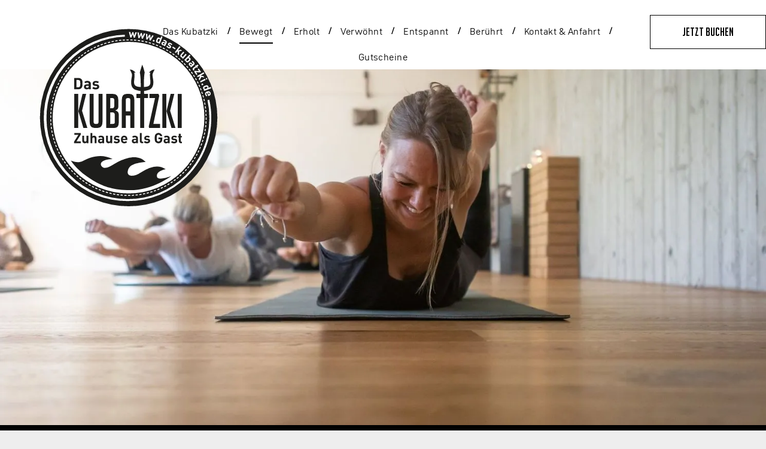

--- FILE ---
content_type: text/html;charset=utf-8
request_url: https://www.das-kubatzki.de/yogahotel-st-peter-ording
body_size: 94151
content:
<!doctype html >
<html xmlns="http://www.w3.org/1999/xhtml" lang="de"
      class="">
<head>
    <meta charset="utf-8">
    




































<script type="text/javascript">
    window._currentDevice = 'desktop';
    window.Parameters = window.Parameters || {
        HomeUrl: 'https://www.das-kubatzki.de/',
        AccountUUID: 'c38de0b9e4634a4fbd369a9e95dc38a8',
        SystemID: 'EU_PRODUCTION',
        SiteAlias: 'b8b2c0e8cd3946ed9f8c796aac69fcb9',
        SiteType: atob('RFVEQU9ORQ=='),
        PublicationDate: 'Tue Jan 27 07:54:03 UTC 2026',
        ExternalUid: null,
        IsSiteMultilingual: false,
        InitialPostAlias: '',
        InitialPostPageUuid: '',
        InitialDynamicItem: '',
        DynamicPageInfo: {
            isDynamicPage: false,
            base64JsonRowData: 'null',
        },
        InitialPageAlias: 'yogahotel-st-peter-ording',
        InitialPageUuid: 'c84ca5c0238d4447931b3f0ffed43329',
        InitialPageId: '35900872',
        InitialEncodedPageAlias: 'eW9nYWhvdGVsLXN0LXBldGVyLW9yZGluZw==',
        InitialHeaderUuid: 'fc7f98faaab24a799f565608d0f43031',
        CurrentPageUrl: '',
        IsCurrentHomePage: false,
        AllowAjax: false,
        AfterAjaxCommand: null,
        HomeLinkText: 'Back To Home',
        UseGalleryModule: false,
        CurrentThemeName: 'Layout Theme',
        ThemeVersion: '500000',
        DefaultPageAlias: '',
        RemoveDID: true,
        WidgetStyleID: null,
        IsHeaderFixed: false,
        IsHeaderSkinny: false,
        IsBfs: true,
        StorePageAlias: 'null',
        StorePagesUrls: 'e30=',
        IsNewStore: 'false',
        StorePath: '',
        StoreId: 'null',
        StoreVersion: 0,
        StoreBaseUrl: '',
        StoreCleanUrl: true,
        StoreDisableScrolling: true,
        IsStoreSuspended: false,
        HasCustomDomain: true,
        SimpleSite: false,
        showCookieNotification: false,
        cookiesNotificationMarkup: 'null',
        translatedPageUrl: '',
        isFastMigrationSite: false,
        sidebarPosition: 'NA',
        currentLanguage: 'de',
        currentLocale: 'de',
        NavItems: '{}',
        errors: {
            general: 'Fehler beim Herstellen der Verbindung zur Webseite.<br/> Stellen Sie sicher, dass Sie online sind.',
            password: 'Benutzername oder Passwort falsch',
            tryAgain: 'Erneut versuchen'
        },
        NavigationAreaParams: {
            ShowBackToHomeOnInnerPages: true,
            NavbarSize: -1,
            NavbarLiveHomePage: 'https://www.das-kubatzki.de/',
            BlockContainerSelector: '.dmBody',
            NavbarSelector: '#dmNav:has(a)',
            SubNavbarSelector: '#subnav_main'
        },
        hasCustomCode: true,
        planID: '7',
        customTemplateId: 'null',
        siteTemplateId: 'null',
        productId: 'DM_DIRECT',
        disableTracking: false,
        pageType: 'FROM_SCRATCH',
        isRuntimeServer: true,
        isInEditor: false,
        hasNativeStore: false,
        defaultLang: 'de',
        hamburgerMigration: null,
        isFlexSite: false
    };

    window.Parameters.LayoutID = {};
    window.Parameters.LayoutID[window._currentDevice] = 6;
    window.Parameters.LayoutVariationID = {};
    window.Parameters.LayoutVariationID[window._currentDevice] = 5;
</script>





















<!-- Injecting site-wide to the head -->




<!-- End Injecting site-wide to the head -->

<!-- Inject secured cdn script -->


<!-- ========= Meta Tags ========= -->
<!-- PWA settings -->
<script>
    function toHash(str) {
        var hash = 5381, i = str.length;
        while (i) {
            hash = hash * 33 ^ str.charCodeAt(--i)
        }
        return hash >>> 0
    }
</script>
<script>
    (function (global) {
    //const cacheKey = global.cacheKey;
    const isOffline = 'onLine' in navigator && navigator.onLine === false;
    const hasServiceWorkerSupport = 'serviceWorker' in navigator;
    if (isOffline) {
        console.log('offline mode');
    }
    if (!hasServiceWorkerSupport) {
        console.log('service worker is not supported');
    }
    if (hasServiceWorkerSupport && !isOffline) {
        window.addEventListener('load', function () {
            const serviceWorkerPath = '/runtime-service-worker.js?v=3';
            navigator.serviceWorker
                .register(serviceWorkerPath, { scope: './' })
                .then(
                    function (registration) {
                        // Registration was successful
                        console.log(
                            'ServiceWorker registration successful with scope: ',
                            registration.scope
                        );
                    },
                    function (err) {
                        // registration failed :(
                        console.log('ServiceWorker registration failed: ', err);
                    }
                )
                .catch(function (err) {
                    console.log(err);
                });
        });

        // helper function to refresh the page
        var refreshPage = (function () {
            var refreshing;
            return function () {
                if (refreshing) return;
                // prevent multiple refreshes
                var refreshkey = 'refreshed' + location.href;
                var prevRefresh = localStorage.getItem(refreshkey);
                if (prevRefresh) {
                    localStorage.removeItem(refreshkey);
                    if (Date.now() - prevRefresh < 30000) {
                        return; // dont go into a refresh loop
                    }
                }
                refreshing = true;
                localStorage.setItem(refreshkey, Date.now());
                console.log('refereshing page');
                window.location.reload();
            };
        })();

        function messageServiceWorker(data) {
            return new Promise(function (resolve, reject) {
                if (navigator.serviceWorker.controller) {
                    var worker = navigator.serviceWorker.controller;
                    var messageChannel = new MessageChannel();
                    messageChannel.port1.onmessage = replyHandler;
                    worker.postMessage(data, [messageChannel.port2]);
                    function replyHandler(event) {
                        resolve(event.data);
                    }
                } else {
                    resolve();
                }
            });
        }
    }
})(window);
</script>
<!-- Add manifest -->
<!-- End PWA settings -->



<link rel="canonical" href="https://www.das-kubatzki.de/yogahotel-st-peter-ording">

<meta id="view" name="viewport" content="initial-scale=1, minimum-scale=1, maximum-scale=5, viewport-fit=cover">
<meta name="apple-mobile-web-app-capable" content="yes">

<!--Add favorites icons-->

<link rel="apple-touch-icon"
      href="https://de.cdn-website.com/b8b2c0e8cd3946ed9f8c796aac69fcb9/dms3rep/multi/logo32.png"/>

<link rel="icon" type="image/x-icon" href="https://de.cdn-website.com/b8b2c0e8cd3946ed9f8c796aac69fcb9/site_favicon_16_1679482203831.ico"/>

<!-- End favorite icons -->
<link rel="preconnect" href="https://le-de.cdn-website.com/"/>



<!-- render the required CSS and JS in the head section -->
<script id='d-js-dmapi'>
    window.SystemID = 'EU_PRODUCTION';

    if (!window.dmAPI) {
        window.dmAPI = {
            registerExternalRuntimeComponent: function () {
            },
            getCurrentDeviceType: function () {
                return window._currentDevice;
            },
            runOnReady: (ns, fn) => {
                const safeFn = dmAPI.toSafeFn(fn);
                ns = ns || 'global_' + Math.random().toString(36).slice(2, 11);
                const eventName = 'afterAjax.' + ns;

                if (document.readyState === 'complete') {
                    $.DM.events.off(eventName).on(eventName, safeFn);
                    setTimeout(function () {
                        safeFn({
                            isAjax: false,
                        });
                    }, 0);
                } else {
                    window?.waitForDeferred?.('dmAjax', () => {
                        $.DM.events.off(eventName).on(eventName, safeFn);
                        safeFn({
                            isAjax: false,
                        });
                    });
                }
            },
            toSafeFn: (fn) => {
                if (fn?.safe) {
                    return fn;
                }
                const safeFn = function (...args) {
                    try {
                        return fn?.apply(null, args);
                    } catch (e) {
                        console.log('function failed ' + e.message);
                    }
                };
                safeFn.safe = true;
                return safeFn;
            }
        };
    }

    if (!window.requestIdleCallback) {
        window.requestIdleCallback = function (fn) {
            setTimeout(fn, 0);
        }
    }
</script>

<!-- loadCSS function header.jsp-->






<script id="d-js-load-css">
/**
 * There are a few <link> tags with CSS resource in them that are preloaded in the page
 * in each of those there is a "onload" handler which invokes the loadCSS callback
 * defined here.
 * We are monitoring 3 main CSS files - the runtime, the global and the page.
 * When each load we check to see if we can append them all in a batch. If threre
 * is no page css (which may happen on inner pages) then we do not wait for it
 */
(function () {
  let cssLinks = {};
  function loadCssLink(link) {
    link.onload = null;
    link.rel = "stylesheet";
    link.type = "text/css";
  }
  
    function checkCss() {
      const pageCssLink = document.querySelector("[id*='CssLink']");
      const widgetCssLink = document.querySelector("[id*='widgetCSS']");

        if (cssLinks && cssLinks.runtime && cssLinks.global && (!pageCssLink || cssLinks.page) && (!widgetCssLink || cssLinks.widget)) {
            const storedRuntimeCssLink = cssLinks.runtime;
            const storedPageCssLink = cssLinks.page;
            const storedGlobalCssLink = cssLinks.global;
            const storedWidgetCssLink = cssLinks.widget;

            storedGlobalCssLink.disabled = true;
            loadCssLink(storedGlobalCssLink);

            if (storedPageCssLink) {
                storedPageCssLink.disabled = true;
                loadCssLink(storedPageCssLink);
            }

            if(storedWidgetCssLink) {
                storedWidgetCssLink.disabled = true;
                loadCssLink(storedWidgetCssLink);
            }

            storedRuntimeCssLink.disabled = true;
            loadCssLink(storedRuntimeCssLink);

            requestAnimationFrame(() => {
                setTimeout(() => {
                    storedRuntimeCssLink.disabled = false;
                    storedGlobalCssLink.disabled = false;
                    if (storedPageCssLink) {
                      storedPageCssLink.disabled = false;
                    }
                    if (storedWidgetCssLink) {
                      storedWidgetCssLink.disabled = false;
                    }
                    // (SUP-4179) Clear the accumulated cssLinks only when we're
                    // sure that the document has finished loading and the document 
                    // has been parsed.
                    if(document.readyState === 'interactive') {
                      cssLinks = null;
                    }
                }, 0);
            });
        }
    }
  

  function loadCSS(link) {
    try {
      var urlParams = new URLSearchParams(window.location.search);
      var noCSS = !!urlParams.get("nocss");
      var cssTimeout = urlParams.get("cssTimeout") || 0;

      if (noCSS) {
        return;
      }
      if (link.href && link.href.includes("d-css-runtime")) {
        cssLinks.runtime = link;
        checkCss();
      } else if (link.id === "siteGlobalCss") {
        cssLinks.global = link;
        checkCss();
      } 
      
      else if (link.id && link.id.includes("CssLink")) {
        cssLinks.page = link;
        checkCss();
      } else if (link.id && link.id.includes("widgetCSS")) {
        cssLinks.widget = link;
        checkCss();
      }
      
      else {
        requestIdleCallback(function () {
          window.setTimeout(function () {
            loadCssLink(link);
          }, parseInt(cssTimeout, 10));
        });
      }
    } catch (e) {
      throw e
    }
  }
  window.loadCSS = window.loadCSS || loadCSS;
})();
</script>



<script data-role="deferred-init" type="text/javascript">
    /* usage: window.getDeferred(<deferred name>).resolve() or window.getDeferred(<deferred name>).promise.then(...)*/
    function Def() {
        this.promise = new Promise((function (a, b) {
            this.resolve = a, this.reject = b
        }).bind(this))
    }

    const defs = {};
    window.getDeferred = function (a) {
        return null == defs[a] && (defs[a] = new Def), defs[a]
    }
    window.waitForDeferred = function (b, a, c) {
        let d = window?.getDeferred?.(b);
        d
            ? d.promise.then(a)
            : c && ["complete", "interactive"].includes(document.readyState)
                ? setTimeout(a, 1)
                : c
                    ? document.addEventListener("DOMContentLoaded", a)
                    : console.error(`Deferred  does not exist`);
    };
</script>
<style id="forceCssIncludes">
    /* This file is auto-generated from a `scss` file with the same name */

.videobgwrapper{overflow:hidden;position:absolute;z-index:0;width:100%;height:100%;top:0;left:0;pointer-events:none;border-radius:inherit}.videobgframe{position:absolute;width:101%;height:100%;top:50%;left:50%;transform:translateY(-50%) translateX(-50%);object-fit:fill}#dm video.videobgframe{margin:0}@media (max-width:767px){.dmRoot .dmPhotoGallery.newPhotoGallery:not(.photo-gallery-done){min-height:80vh}}@media (min-width:1025px){.dmRoot .dmPhotoGallery.newPhotoGallery:not(.photo-gallery-done){min-height:45vh}}@media (min-width:768px) and (max-width:1024px){.responsiveTablet .dmPhotoGallery.newPhotoGallery:not(.photo-gallery-done){min-height:45vh}}#dm [data-show-on-page-only]{display:none!important}#dmRoot div.stickyHeaderFix div.site_content{margin-top:0!important}#dmRoot div.stickyHeaderFix div.hamburger-header-container{position:relative}
    

</style>
<style id="cssVariables" type="text/css">
    
</style>























<!-- Google Fonts Include -->













<!-- loadCSS function fonts.jsp-->



<link type="text/css" rel="stylesheet" href="https://de.cdn-website.com/fonts/css2?family=Cormorant+Garamond:ital,wght@0,300;0,400;0,500;0,600;0,700;1,300;1,400;1,500;1,600;1,700&family=Roboto:ital,wght@0,100;0,300;0,400;0,500;0,700;0,900;1,100;1,300;1,400;1,500;1,700;1,900&family=Montserrat:ital,wght@0,100..900;1,100..900&family=Lato:ital,wght@0,100;0,300;0,400;0,700;0,900;1,100;1,300;1,400;1,700;1,900&amp;subset=latin-ext&amp;display=swap"  />

<style>
@font-face {
  font-family: "big_noodle_titling";
  src: url("https://de.cdn-website.com/b8b2c0e8cd3946ed9f8c796aac69fcb9/fonts/big_noodle_titling-de3c_400.ttf");
  font-weight: 400;
  font-style: normal;
}
</style>


<style>
@font-face {
  font-family: "big_noodle_titling_oblique";
  src: url("https://de.cdn-website.com/b8b2c0e8cd3946ed9f8c796aac69fcb9/fonts/big_noodle_titling_oblique-4dc5_400.ttf");
  font-weight: 400;
  font-style: normal;
}
</style>


<style>
@font-face {
  font-family: "NeueDIN-Light";
  src: url("https://de.cdn-website.com/b8b2c0e8cd3946ed9f8c796aac69fcb9/fonts/NeueDIN-Light-44c0_400.woff2");
  font-weight: 400;
  font-style: normal;
}
</style>


<style>
@font-face {
  font-family: "NeueDIN-SemiBold";
  src: url("https://de.cdn-website.com/b8b2c0e8cd3946ed9f8c796aac69fcb9/fonts/NeueDIN-SemiBold-6be0_400.woff2");
  font-weight: 400;
  font-style: normal;
}
</style>






<!-- RT CSS Include d-css-runtime-desktop-one-package-structured-global-->
<link rel="stylesheet" type="text/css" href="https://static.cdn-website.com/mnlt/production/6127/_dm/s/rt/dist/css/d-css-runtime-desktop-one-package-structured-global.min.css" />

<!-- End of RT CSS Include -->

<link type="text/css" rel="stylesheet" href="https://de.cdn-website.com/WIDGET_CSS/4d45d548a33ac752d8d0523345a8c63d.css" id="widgetCSS" />

<!-- Support `img` size attributes -->
<style>img[width][height] {
  height: auto;
}</style>

<!-- Support showing sticky element on page only -->
<style>
  body[data-page-alias="yogahotel-st-peter-ording"] #dm [data-show-on-page-only="yogahotel-st-peter-ording"] {
    display: block !important;
  }
</style>

<!-- This is populated in Ajax navigation -->
<style id="pageAdditionalWidgetsCss" type="text/css">
</style>




<!-- Site CSS -->
<link type="text/css" rel="stylesheet" href="https://de.cdn-website.com/b8b2c0e8cd3946ed9f8c796aac69fcb9/files/b8b2c0e8cd3946ed9f8c796aac69fcb9_1.min.css?v=1745" id="siteGlobalCss" />



<style id="customWidgetStyle" type="text/css">
    
</style>
<style id="innerPagesStyle" type="text/css">
    
</style>


<style
        id="additionalGlobalCss" type="text/css"
>
</style>

<style id="pagestyle" type="text/css">
    *#dm *.dmBody a.span.textonly
{
	color:rgb(255,255,255) !important;
}
*#dm *.dmBody div.dmform-error
{
	font-style:normal !important;
}
*#dm *.dmBody div.dmforminput textarea
{
	font-style:italic !important;
}
*#dm *.dmBody div.dmforminput *.fileUploadLink
{
	font-style:italic !important;
}
*#dm *.dmBody div.checkboxwrapper span
{
	font-style:italic !important;
}
*#dm *.dmBody div.radiowrapper span
{
	font-style:italic !important;
}
*#dm *.dmBody nav.u_1144820115
{
	color:black !important;
}
*#dm *.dmBody div.u_1654521370:before
{
	background-color:rgba(27,25,25,1) !important;
	opacity:0.26 !important;
}
*#dm *.dmBody div.u_1654521370.before
{
	background-color:rgba(27,25,25,1) !important;
	opacity:0.26 !important;
}
*#dm *.dmBody div.u_1654521370>.bgExtraLayerOverlay
{
	background-color:rgba(27,25,25,1) !important;
	opacity:0.26 !important;
}
*#dm *.dmBody *.u_1654521370:before
{
	opacity:0.5 !important;
	background-color:rgb(27,25,25) !important;
}
*#dm *.dmBody *.u_1654521370.before
{
	opacity:0.5 !important;
	background-color:rgb(27,25,25) !important;
}
*#dm *.dmBody *.u_1654521370>.bgExtraLayerOverlay
{
	opacity:0.5 !important;
	background-color:rgb(27,25,25) !important;
}
*#dm *.dmBody div.u_1947754399
{
	background-color:rgba(255,255,255,1) !important;
}
*#dm *.dmBody div.u_1970400866:before
{
	background-color:rgba(27,25,25,1) !important;
	opacity:0.26 !important;
}
*#dm *.dmBody div.u_1970400866.before
{
	background-color:rgba(27,25,25,1) !important;
	opacity:0.26 !important;
}
*#dm *.dmBody div.u_1970400866>.bgExtraLayerOverlay
{
	background-color:rgba(27,25,25,1) !important;
	opacity:0.26 !important;
}
*#dm *.dmBody *.u_1970400866:before
{
	opacity:0.5 !important;
	background-color:rgb(27,25,25) !important;
}
*#dm *.dmBody *.u_1970400866.before
{
	opacity:0.5 !important;
	background-color:rgb(27,25,25) !important;
}
*#dm *.dmBody *.u_1970400866>.bgExtraLayerOverlay
{
	opacity:0.5 !important;
	background-color:rgb(27,25,25) !important;
}
*#dm *.dmBody div.u_1509843752
{
	background-color:rgba(255,255,255,1) !important;
}
*#dm *.dmBody div.u_1206991419
{
	z-index:100 !important;
}
*#dm *.dmBody *.u_1522206478 .dmformsubmit
{
	float:none !important;
	display:block !important;
	margin-left:auto !important;
	margin-right:auto !important;
}
*#dm *.dmBody *.u_1522206478 .dmwidget-title
{
	text-align:CENTER !important;
}
*#dm *.dmBody div.u_1849977022:before
{
	background-color:rgba(27,25,25,1) !important;
	opacity:0.26 !important;
}
*#dm *.dmBody div.u_1849977022.before
{
	background-color:rgba(27,25,25,1) !important;
	opacity:0.26 !important;
}
*#dm *.dmBody div.u_1849977022>.bgExtraLayerOverlay
{
	background-color:rgba(27,25,25,1) !important;
	opacity:0.26 !important;
}
*#dm *.dmBody *.u_1849977022:before
{
	opacity:0.5 !important;
	background-color:rgb(27,25,25) !important;
}
*#dm *.dmBody *.u_1849977022.before
{
	opacity:0.5 !important;
	background-color:rgb(27,25,25) !important;
}
*#dm *.dmBody *.u_1849977022>.bgExtraLayerOverlay
{
	opacity:0.5 !important;
	background-color:rgb(27,25,25) !important;
}
*#dm *.dmBody div.u_1849977022
{
	background-repeat:no-repeat !important;
	background-image:none !important;
	background-size:cover !important;
}
*#dm *.dmBody div.u_1383632303
{
	border-style:solid !important;
	border-width:0 !important;
	background-color:rgba(0,0,0,0) !important;
}
*#dm *.dmBody div.u_1387739131
{
	background-color:rgba(0,0,0,1) !important;
}
*#dm *.dmBody div.u_1775104583
{
	border-style:solid !important;
	border-width:0 !important;
	background-color:rgba(0,0,0,0) !important;
}
*#dm *.dmBody div.u_1400869117
{
	background-color:rgba(0,0,0,1) !important;
}
*#dm *.dmBody div.u_1750115034
{
	border-style:solid !important;
	border-width:0 !important;
	background-color:rgba(0,0,0,0) !important;
}
*#dm *.dmBody div.u_1121625393
{
	background-color:rgba(0,0,0,1) !important;
}
*#dm *.dmBody div.u_1633323954
{
	border-style:solid !important;
	border-width:0 !important;
	background-color:rgba(0,0,0,0) !important;
}
*#dm *.dmBody div.u_1160261055
{
	background-color:rgba(0,0,0,1) !important;
}
*#dm *.dmBody *.u_1936004397
{
	width:100% !important;
}
*#dm *.dmBody *.u_1095214963:before
{
	opacity:0.5 !important;
	background-color:rgb(255,255,255) !important;
}
*#dm *.dmBody *.u_1095214963.before
{
	opacity:0.5 !important;
	background-color:rgb(255,255,255) !important;
}
*#dm *.dmBody *.u_1095214963>.bgExtraLayerOverlay
{
	opacity:0.5 !important;
	background-color:rgb(255,255,255) !important;
}
*#dm *.dmBody div.u_1095214963:before
{
	opacity:0.6 !important;
}
*#dm *.dmBody div.u_1095214963.before
{
	opacity:0.6 !important;
}
*#dm *.dmBody div.u_1095214963>.bgExtraLayerOverlay
{
	opacity:0.6 !important;
}
*#dm *.dmBody div.u_1654521370
{
	background-repeat:no-repeat !important;
	background-image:none !important;
	background-size:cover !important;
}
*#dm *.dmBody *.u_1356231179:before
{
	opacity:0.5 !important;
	background-color:rgb(255,255,255) !important;
}
*#dm *.dmBody *.u_1356231179.before
{
	opacity:0.5 !important;
	background-color:rgb(255,255,255) !important;
}
*#dm *.dmBody *.u_1356231179>.bgExtraLayerOverlay
{
	opacity:0.5 !important;
	background-color:rgb(255,255,255) !important;
}
*#dm *.dmBody div.u_1356231179:before
{
	opacity:0.6 !important;
}
*#dm *.dmBody div.u_1356231179.before
{
	opacity:0.6 !important;
}
*#dm *.dmBody div.u_1356231179>.bgExtraLayerOverlay
{
	opacity:0.6 !important;
}
*#dm *.dmBody div.u_1970400866
{
	background-repeat:no-repeat !important;
	background-image:none !important;
	background-size:cover !important;
}
*#dm *.dmBody *.u_1094468153:before
{
	opacity:0.5 !important;
	background-color:rgb(255,255,255) !important;
}
*#dm *.dmBody *.u_1094468153.before
{
	opacity:0.5 !important;
	background-color:rgb(255,255,255) !important;
}
*#dm *.dmBody *.u_1094468153>.bgExtraLayerOverlay
{
	opacity:0.5 !important;
	background-color:rgb(255,255,255) !important;
}
*#dm *.dmBody div.u_1094468153:before
{
	opacity:0.6 !important;
}
*#dm *.dmBody div.u_1094468153.before
{
	opacity:0.6 !important;
}
*#dm *.dmBody div.u_1094468153>.bgExtraLayerOverlay
{
	opacity:0.6 !important;
}
*#dm *.dmBody div.u_1629837579:before
{
	background-color:rgba(27,25,25,1) !important;
	opacity:0.26 !important;
}
*#dm *.dmBody div.u_1629837579.before
{
	background-color:rgba(27,25,25,1) !important;
	opacity:0.26 !important;
}
*#dm *.dmBody div.u_1629837579>.bgExtraLayerOverlay
{
	background-color:rgba(27,25,25,1) !important;
	opacity:0.26 !important;
}
*#dm *.dmBody *.u_1629837579:before
{
	opacity:0.5 !important;
	background-color:rgb(27,25,25) !important;
}
*#dm *.dmBody *.u_1629837579.before
{
	opacity:0.5 !important;
	background-color:rgb(27,25,25) !important;
}
*#dm *.dmBody *.u_1629837579>.bgExtraLayerOverlay
{
	opacity:0.5 !important;
	background-color:rgb(27,25,25) !important;
}
*#dm *.dmBody div.u_1119257868
{
	background-color:rgba(255,255,255,1) !important;
}
*#dm *.dmBody div.u_1629837579
{
	background-repeat:no-repeat !important;
	background-image:none !important;
	background-size:cover !important;
}
*#dm *.dmBody div.u_1958770190
{
	background-color:rgba(0,0,0,1) !important;
}
*#dm *.dmBody div.u_1178732370
{
	z-index:1000 !important;
}
*#dm *.dmBody div.u_1522206478 .dmforminput label:not(.for-checkable):not(.custom-contact-checkable)
{
	color:rgba(255,255,255,1) !important;
}
*#dm *.dmBody div.u_1522206478 .m-recaptcha
{
	color:rgba(255,255,255,1) !important;
}
*#dm *.dmBody div.u_1522206478 .dmforminput input
{
	color:rgba(255,255,255,1) !important;
}
*#dm *.dmBody div.u_1522206478 .dmforminput textarea
{
	color:rgba(255,255,255,1) !important;
}
*#dm *.dmBody div.u_1522206478 .dmforminput .fileUploadLink
{
	color:rgba(255,255,255,1) !important;
}
*#dm *.dmBody div.u_1522206478 .checkboxwrapper span
{
	color:rgba(255,255,255,1) !important;
}
*#dm *.dmBody div.u_1522206478 .radiowrapper span
{
	color:rgba(255,255,255,1) !important;
}
*#dm *.dmBody div.u_1522206478 .optinwrapper div
{
	color:rgba(255,255,255,1) !important;
}
*#dm *.dmBody div.u_1522206478 .freetextwrapper
{
	color:rgba(255,255,255,1) !important;
}
*#dm *.dmBody div.u_1522206478 .dmforminput select
{
	color:rgba(255,255,255,1) !important;
}
*#dm *.dmBody div.u_1522206478 .dmforminput option
{
	color:rgba(255,255,255,1) !important;
}
*#dm *.dmBody div.u_1522206478 .dmwidget-title
{
	color:rgba(255,255,255,1) !important;
}
*#dm *.dmBody div.u_1522206478 .dmformsubmit
{
	background-color:rgba(0,0,0,1) !important;
	border-color:rgba(255,255,255,1) !important;
}
*#dm *.dmBody div.u_1522206478 input[type="submit"]
{
	color:rgba(255,255,255,1) !important;
}
*#dm *.dmBody div.u_1522206478 .dmformsubmit:hover input[type="submit"]
{
	color:rgba(0,0,0,1) !important;
}
*#dm *.dmBody div.u_1522206478 .dmformsubmit.hover input[type="submit"]
{
	color:rgba(0,0,0,1) !important;
}
*#dm *.dmBody div.u_1522206478 .dmformsubmit:hover
{
	background-color:rgba(255,255,255,1) !important;
	background-image:none !important;
}
*#dm *.dmBody div.u_1522206478 .dmformsubmit.hover
{
	background-color:rgba(255,255,255,1) !important;
	background-image:none !important;
}
*#dm *.dmBody *.u_1614478452:before
{
	opacity:0.5 !important;
	background-color:rgb(255,255,255) !important;
}
*#dm *.dmBody *.u_1614478452.before
{
	opacity:0.5 !important;
	background-color:rgb(255,255,255) !important;
}
*#dm *.dmBody *.u_1614478452>.bgExtraLayerOverlay
{
	opacity:0.5 !important;
	background-color:rgb(255,255,255) !important;
}
*#dm *.dmBody div.u_1614478452:before
{
	opacity:0.6 !important;
}
*#dm *.dmBody div.u_1614478452.before
{
	opacity:0.6 !important;
}
*#dm *.dmBody div.u_1614478452>.bgExtraLayerOverlay
{
	opacity:0.6 !important;
}
*#dm *.dmBody div.u_1095214963
{
	background-repeat:no-repeat !important;
	background-image:url(https://le-de.cdn-website.com/b8b2c0e8cd3946ed9f8c796aac69fcb9/dms3rep/multi/opt/Individualit%C3%A4t+mitte-2880w.jpg) !important;
	background-size:cover !important;
}
*#dm *.dmBody *.u_1023048262:before
{
	opacity:0.5 !important;
	background-color:rgb(255,255,255) !important;
}
*#dm *.dmBody *.u_1023048262.before
{
	opacity:0.5 !important;
	background-color:rgb(255,255,255) !important;
}
*#dm *.dmBody *.u_1023048262>.bgExtraLayerOverlay
{
	opacity:0.5 !important;
	background-color:rgb(255,255,255) !important;
}
*#dm *.dmBody div.u_1023048262:before
{
	opacity:0.6 !important;
}
*#dm *.dmBody div.u_1023048262.before
{
	opacity:0.6 !important;
}
*#dm *.dmBody div.u_1023048262>.bgExtraLayerOverlay
{
	opacity:0.6 !important;
}
*#dm *.dmBody div.u_1589371039:before
{
	background-color:rgba(27,25,25,1) !important;
	opacity:0.26 !important;
}
*#dm *.dmBody div.u_1589371039.before
{
	background-color:rgba(27,25,25,1) !important;
	opacity:0.26 !important;
}
*#dm *.dmBody div.u_1589371039>.bgExtraLayerOverlay
{
	background-color:rgba(27,25,25,1) !important;
	opacity:0.26 !important;
}
*#dm *.dmBody *.u_1589371039:before
{
	opacity:0.5 !important;
	background-color:rgb(27,25,25) !important;
}
*#dm *.dmBody *.u_1589371039.before
{
	opacity:0.5 !important;
	background-color:rgb(27,25,25) !important;
}
*#dm *.dmBody *.u_1589371039>.bgExtraLayerOverlay
{
	opacity:0.5 !important;
	background-color:rgb(27,25,25) !important;
}
*#dm *.dmBody div.u_1973973870
{
	background-color:rgba(255,255,255,1) !important;
}
*#dm *.dmBody div.u_1589371039
{
	background-repeat:no-repeat !important;
	background-image:none !important;
	background-size:cover !important;
}
*#dm *.dmBody *.u_1753023181
{
	width:100% !important;
}
*#dm *.dmBody *.u_1222796442
{
	width:100% !important;
}
*#dm *.dmBody div.u_1614478452
{
	background-repeat:no-repeat !important;
	background-image:url(https://le-de.cdn-website.com/b8b2c0e8cd3946ed9f8c796aac69fcb9/dms3rep/multi/opt/relaxing-in-kubatzki-2880w.jpg) !important;
	background-size:cover !important;
}
*#dm *.dmBody *.u_1880559182
{
	width:100% !important;
}
*#dm *.dmBody *.u_1721596335
{
	width:100% !important;
}
*#dm *.dmBody div.u_1668155125 .photoGalleryThumbs .image-container
{
	border-radius:0 !important;
	-moz-border-radius:0 !important;
	-webkit-border-radius:0 !important;
}
*#dm *.dmBody *.u_1668155125 .caption-inner
{
	border-bottom-left-radius:0 !important;
	-webkit-border-top-right-radius:0 !important;
	-moz-border-top-right-radius:0 !important;
	-webkit-border-bottom-right-radius:0 !important;
	-webkit-border-bottom-left-radius:0 !important;
	border-top-right-radius:0 !important;
	-webkit-border-top-left-radius:0 !important;
	border-radius:0 !important;
	-moz-border-bottom-right-radius:0 !important;
	-moz-border-top-left-radius:0 !important;
	border-top-left-radius:0 !important;
	-moz-border-radius:0 !important;
	-moz-border-bottom-left-radius:0 !important;
	border-bottom-right-radius:0 !important;
	-webkit-border-radius:0 !important;
}
*#dm *.dmBody div.u_1023048262
{
	background-repeat:no-repeat !important;
	background-image:url(https://le-de.cdn-website.com/b8b2c0e8cd3946ed9f8c796aac69fcb9/dms3rep/multi/opt/Yogaretreats-2880w.jpg) !important;
	background-size:cover !important;
}
*#dm *.dmBody *.u_1720403653
{
	width:100% !important;
}
*#dm *.dmBody *.u_1576969557:before
{
	opacity:0.5 !important;
	background-color:rgb(255,255,255) !important;
}
*#dm *.dmBody *.u_1576969557.before
{
	opacity:0.5 !important;
	background-color:rgb(255,255,255) !important;
}
*#dm *.dmBody *.u_1576969557>.bgExtraLayerOverlay
{
	opacity:0.5 !important;
	background-color:rgb(255,255,255) !important;
}
*#dm *.dmBody div.u_1576969557:before
{
	opacity:0.6 !important;
}
*#dm *.dmBody div.u_1576969557.before
{
	opacity:0.6 !important;
}
*#dm *.dmBody div.u_1576969557>.bgExtraLayerOverlay
{
	opacity:0.6 !important;
}
*#dm *.dmBody div.u_1626924113
{
	border-style:solid !important;
	border-width:0 !important;
	background-color:rgba(0,0,0,0) !important;
}
*#dm *.dmBody div.u_1864169777
{
	background-color:rgba(0,0,0,1) !important;
}
*#dm *.dmBody div.u_1576969557
{
	background-repeat:no-repeat !important;
	background-image:url(https://le-de.cdn-website.com/b8b2c0e8cd3946ed9f8c796aac69fcb9/dms3rep/multi/opt/yoga-workshop-kubatzki-2880w.jpg) !important;
	background-size:cover !important;
}
*#dm *.dmBody div.u_1202339739 .shape-text
{
	color:rgba(0,0,0,1) !important;
}
*#dm *.dmBody div.u_1202339739 .shape-description p
{
	color:rgba(0,0,0,1) !important;
	font-family:big_noodle_titling !important;
	line-height:120% !important;
}
*#dm *.dmBody div.u_1202339739 .shape-description ul
{
	color:rgba(0,0,0,1) !important;
	font-family:big_noodle_titling !important;
	line-height:120% !important;
}
*#dm *.dmBody div.u_1202339739 .shape-description ol
{
	color:rgba(0,0,0,1) !important;
	font-family:big_noodle_titling !important;
	line-height:120% !important;
}
*#dm *.dmBody div.u_1912327887 .shape-text
{
	color:rgba(255,255,255,1) !important;
}
*#dm *.dmBody div.u_1912327887 .shape-description p
{
	color:rgba(255,255,255,1) !important;
	font-family:big_noodle_titling !important;
	line-height:120% !important;
}
*#dm *.dmBody div.u_1912327887 .shape-description ul
{
	color:rgba(255,255,255,1) !important;
	font-family:big_noodle_titling !important;
	line-height:120% !important;
}
*#dm *.dmBody div.u_1912327887 .shape-description ol
{
	color:rgba(255,255,255,1) !important;
	font-family:big_noodle_titling !important;
	line-height:120% !important;
}
*#dm *.dmBody div.u_1094468153
{
	background-repeat:no-repeat !important;
	background-image:url(https://le-de.cdn-website.com/b8b2c0e8cd3946ed9f8c796aac69fcb9/dms3rep/multi/opt/41+-+2022_06_kubatzki-41-2880w.jpg) !important;
	background-size:cover !important;
}
*#dm *.dmBody div.u_1356231179
{
	background-repeat:no-repeat !important;
	background-image:url(https://le-de.cdn-website.com/b8b2c0e8cd3946ed9f8c796aac69fcb9/dms3rep/multi/opt/35+-+2022_06_kubatzki-35-2880w.jpg) !important;
	background-size:cover !important;
}
*#dm *.dmBody div.u_yogaplan
{
	background-color:rgba(0,0,0,1) !important;
}
*#dm *.dmBody div.u_1920617322 .shape-text
{
	color:rgba(255,255,255,1) !important;
}
*#dm *.dmBody div.u_1920617322 .shape-description p
{
	color:rgba(255,255,255,1) !important;
	font-family:big_noodle_titling !important;
	line-height:120% !important;
}
*#dm *.dmBody div.u_1920617322 .shape-description ul
{
	color:rgba(255,255,255,1) !important;
	font-family:big_noodle_titling !important;
	line-height:120% !important;
}
*#dm *.dmBody div.u_1920617322 .shape-description ol
{
	color:rgba(255,255,255,1) !important;
	font-family:big_noodle_titling !important;
	line-height:120% !important;
}
*#dm *.dmBody div.u_1380363413
{
	z-index:100 !important;
}
*#dm *.dmBody div.u_1188094099 .shape-text
{
	color:rgba(0,0,0,1) !important;
}
*#dm *.dmBody div.u_1188094099 .shape-description p
{
	color:rgba(0,0,0,1) !important;
	font-family:big_noodle_titling !important;
	line-height:120% !important;
}
*#dm *.dmBody div.u_1188094099 .shape-description ul
{
	color:rgba(0,0,0,1) !important;
	font-family:big_noodle_titling !important;
	line-height:120% !important;
}
*#dm *.dmBody div.u_1188094099 .shape-description ol
{
	color:rgba(0,0,0,1) !important;
	font-family:big_noodle_titling !important;
	line-height:120% !important;
}
*#dm *.dmBody div.u_1558996019
{
	background-color:rgba(255,255,255,1) !important;
	background-repeat:no-repeat !important;
	background-image:url(https://le-de.cdn-website.com/b8b2c0e8cd3946ed9f8c796aac69fcb9/dms3rep/multi/opt/112---2022_06_kubatzki-112-18097492-2880w.jpg) !important;
}
*#dm *.dmBody *.u_1601233105
{
	width:100% !important;
}
*#dm *.dmBody *.u_1113047686
{
	display:block !important;
}
*#dm *.dmBody *.u_1329914704
{
	display:none !important;
}
*#dm *.dmBody *.u_1991033758
{
	display:none !important;
}
*#dm *.dmBody *.u_1692633394
{
	display:block !important;
}
*#dm *.dmBody *.u_1694389215
{
	display:none !important;
}
*#dm *.dmBody *.u_1396899951
{
	display:block !important;
}
*#dm *.dmBody *.u_1432144082
{
	display:none !important;
}
*#dm *.dmBody *.u_1775092602
{
	display:none !important;
}
*#dm *.dmBody *.u_1746961344
{
	display:block !important;
}
*#dm *.dmBody *.u_1839119739
{
	display:none !important;
}
*#dm *.dmBody *.u_1328675768
{
	display:none !important;
}
*#dm *.dmBody *.u_1238453322
{
	display:block !important;
}
*#dm *.dmBody *.u_1030027278
{
	display:none !important;
}
*#dm *.dmBody *.u_1720653037
{
	display:none !important;
}
*#dm *.dmBody *.u_1803284428
{
	display:block !important;
}
*#dm *.dmBody *.u_1054283707
{
	display:none !important;
}
*#dm *.dmBody *.u_1980840021
{
	display:none !important;
}
*#dm *.dmBody *.u_1744838444
{
	display:block !important;
}
*#dm *.dmBody *.u_1700266223
{
	display:none !important;
}
*#dm *.dmBody *.u_1483112680
{
	display:none !important;
}
*#dm *.dmBody *.u_1912327887 .shape-text
{
	text-align:CENTER !important;
}
*#dm *.dmBody *.u_1443427015
{
	width:100% !important;
}
*#dm *.dmBody *.u_1529319205
{
	width:100% !important;
}

</style>

<style id="pagestyleDevice" type="text/css">
    *#dm *.d-page-1716942098 DIV.dmInner
{
	background-repeat:no-repeat !important;
	background-size:cover !important;
	background-attachment:fixed !important;
	background-position:50% 50% !important;
}
*#dm *.d-page-1716942098 DIV#dmSlideRightNavRight
{
	background-repeat:no-repeat !important;
	background-image:none !important;
	background-size:cover !important;
	background-attachment:fixed !important;
	background-position:50% 50% !important;
}
*#dm *.dmBody div.u_1718865956
{
	margin-left:0 !important;
	padding-top:0 !important;
	padding-left:40px !important;
	padding-bottom:120px !important;
	margin-top:0 !important;
	margin-bottom:0 !important;
	margin-right:0 !important;
	padding-right:40px !important;
	width:auto !important;
}
*#dm *.dmBody div.u_OurMenu
{
	margin-left:0 !important;
	padding-top:0 !important;
	padding-left:40px !important;
	padding-bottom:120px !important;
	margin-top:0 !important;
	margin-bottom:0 !important;
	margin-right:0 !important;
	padding-right:40px !important;
	width:auto !important;
}
*#dm *.dmBody div.u_1522206478 .dmwidget-title
{
	font-size:24px !important;
}
*#dm *.dmBody div.u_1522206478
{
	float:none !important;
	top:0 !important;
	left:0 !important;
	width:calc(100% - 0px) !important;
	position:relative !important;
	height:auto !important;
	padding-top:0 !important;
	padding-left:0 !important;
	padding-bottom:0 !important;
	margin-right:auto !important;
	margin-left:auto !important;
	max-width:100% !important;
	margin-top:40px !important;
	margin-bottom:0 !important;
	padding-right:0 !important;
	min-width:25px !important;
	text-align:start !important;
}
*#dm *.dmBody div.u_1178732370
{
	float:none !important;
	top:0 !important;
	left:0 !important;
	width:370px !important;
	position:relative !important;
	height:297px !important;
	padding-top:0 !important;
	padding-left:0 !important;
	padding-bottom:0 !important;
	margin-right:732.664px !important;
	margin-left:30px !important;
	max-width:100% !important;
	margin-top:-264px !important;
	margin-bottom:10px !important;
	padding-right:0 !important;
	min-width:0 !important;
	text-align:center !important;
	display:block !important;
}
*#dm *.dmBody div.u_1849977022
{
	background-repeat:no-repeat !important;
	background-size:cover !important;
	background-position:50% 50% !important;
	margin-left:0 !important;
	padding-top:0 !important;
	padding-left:0 !important;
	padding-bottom:0 !important;
	margin-top:0 !important;
	margin-bottom:-100px !important;
	margin-right:0 !important;
	padding-right:0 !important;
	background-attachment:fixed !important;
}
*#dm *.dmBody div.u_1383632303
{
	float:none !important;
	top:0 !important;
	left:0 !important;
	width:calc(100% - 0px) !important;
	position:relative !important;
	height:auto !important;
	padding-top:0 !important;
	padding-left:0 !important;
	padding-bottom:0 !important;
	max-width:100% !important;
	padding-right:0 !important;
	min-width:25px !important;
	display:block !important;
	margin-right:auto !important;
	margin-left:auto !important;
	margin-top:0 !important;
	margin-bottom:0 !important;
}
*#dm *.dmBody div.u_1775104583
{
	float:none !important;
	top:0 !important;
	left:0 !important;
	width:calc(100% - 0px) !important;
	position:relative !important;
	height:auto !important;
	padding-top:0 !important;
	padding-left:0 !important;
	padding-bottom:0 !important;
	max-width:100% !important;
	padding-right:0 !important;
	min-width:25px !important;
	display:block !important;
	margin-right:auto !important;
	margin-left:auto !important;
	margin-top:0 !important;
	margin-bottom:0 !important;
}
*#dm *.dmBody div.u_1750115034
{
	float:none !important;
	top:0 !important;
	left:0 !important;
	width:calc(100% - 0px) !important;
	position:relative !important;
	height:auto !important;
	padding-top:0 !important;
	padding-left:0 !important;
	padding-bottom:0 !important;
	max-width:100% !important;
	padding-right:0 !important;
	min-width:25px !important;
	display:block !important;
	margin-right:auto !important;
	margin-left:auto !important;
	margin-top:0 !important;
	margin-bottom:0 !important;
}
*#dm *.dmBody div.u_1633323954
{
	float:none !important;
	top:0 !important;
	left:0 !important;
	width:calc(100% - 0px) !important;
	position:relative !important;
	height:auto !important;
	padding-top:0 !important;
	padding-left:0 !important;
	padding-bottom:0 !important;
	max-width:100% !important;
	padding-right:0 !important;
	min-width:25px !important;
	display:block !important;
	margin-right:auto !important;
	margin-left:auto !important;
	margin-top:0 !important;
	margin-bottom:0 !important;
}
*#dm *.dmBody div.u_1114214083
{
	height:300px !important;
}
*#dm *.dmBody div.u_1654521370
{
	background-repeat:no-repeat !important;
	background-size:cover !important;
	background-position:50% 50% !important;
	margin-left:0 !important;
	padding-top:0 !important;
	padding-left:0 !important;
	padding-bottom:0 !important;
	margin-top:0 !important;
	margin-bottom:0 !important;
	margin-right:0 !important;
	padding-right:0 !important;
}
*#dm *.dmBody div.u_1970400866
{
	background-repeat:no-repeat !important;
	background-size:cover !important;
	background-position:50% 50% !important;
	margin-left:0 !important;
	padding-top:0 !important;
	padding-left:0 !important;
	padding-bottom:0 !important;
	margin-top:0 !important;
	margin-bottom:0 !important;
	margin-right:0 !important;
	padding-right:0 !important;
}
*#dm *.dmBody div.u_1629837579
{
	background-repeat:no-repeat !important;
	background-size:cover !important;
	background-position:50% 50% !important;
	margin-left:0 !important;
	padding-top:0 !important;
	padding-left:0 !important;
	padding-bottom:0 !important;
	margin-top:0 !important;
	margin-bottom:0 !important;
	margin-right:0 !important;
	padding-right:0 !important;
}
*#dm *.dmBody div.u_1095214963
{
	margin-left:0 !important;
	padding-top:100px !important;
	padding-left:40px !important;
	padding-bottom:100px !important;
	margin-top:0 !important;
	margin-bottom:0 !important;
	margin-right:0 !important;
	padding-right:40px !important;
	width:auto !important;
}
*#dm *.dmBody div.u_1455484729
{
	height:550px !important;
}
*#dm *.dmBody div.u_1184458357
{
	height:550px !important;
}
*#dm *.dmBody div.u_1707777629
{
	height:550px !important;
}
*#dm *.dmBody div.u_1189928302
{
	height:550px !important;
}
*#dm *.dmBody div.u_1023048262
{
	padding-top:100px !important;
	padding-left:40px !important;
	padding-bottom:100px !important;
	padding-right:40px !important;
	width:auto !important;
	background-position:50% 50% !important;
}
*#dm *.dmBody div.u_1339965231
{
	float:none !important;
	top:0 !important;
	left:0 !important;
	width:calc(100% - 0px) !important;
	position:relative !important;
	height:auto !important;
	padding-top:2px !important;
	padding-left:0 !important;
	padding-bottom:2px !important;
	margin-right:auto !important;
	margin-left:auto !important;
	max-width:100% !important;
	margin-top:0 !important;
	margin-bottom:8px !important;
	padding-right:0 !important;
	min-width:25px !important;
}
*#dm *.dmBody div.u_1119257868
{
	padding-top:0 !important;
	padding-left:0 !important;
	padding-bottom:0 !important;
	padding-right:0 !important;
	width:auto !important;
	margin-left:0 !important;
	margin-top:50px !important;
	margin-bottom:100px !important;
	margin-right:0 !important;
}
*#dm *.dmBody div.u_1387739131
{
	margin-left:0 !important;
	padding-top:15px !important;
	padding-left:40px !important;
	padding-bottom:15px !important;
	margin-top:0 !important;
	margin-bottom:50px !important;
	margin-right:0 !important;
	padding-right:40px !important;
	width:auto !important;
}
*#dm *.dmBody div.u_1400869117
{
	padding-top:15px !important;
	padding-left:40px !important;
	padding-bottom:15px !important;
	padding-right:40px !important;
	width:auto !important;
	margin-left:0 !important;
	margin-top:0 !important;
	margin-bottom:50px !important;
	margin-right:0 !important;
}
*#dm *.dmBody div.u_1121625393
{
	padding-top:15px !important;
	padding-left:40px !important;
	padding-bottom:15px !important;
	padding-right:40px !important;
	width:auto !important;
	margin-left:0 !important;
	margin-top:0 !important;
	margin-bottom:0 !important;
	margin-right:0 !important;
}
*#dm *.dmBody div.u_1160261055
{
	padding-top:15px !important;
	padding-left:40px !important;
	padding-bottom:15px !important;
	padding-right:40px !important;
	width:auto !important;
	margin-left:0 !important;
	margin-top:0 !important;
	margin-bottom:0 !important;
	margin-right:0 !important;
}
*#dm *.dmBody div.u_1958770190
{
	margin-left:0 !important;
	padding-top:15px !important;
	padding-left:0 !important;
	padding-bottom:15px !important;
	margin-top:0 !important;
	margin-bottom:0 !important;
	margin-right:0 !important;
	padding-right:0 !important;
	width:auto !important;
}
*#dm *.dmBody div.u_1356231179
{
	padding-top:100px !important;
	padding-left:40px !important;
	padding-bottom:100px !important;
	padding-right:40px !important;
	width:auto !important;
	margin-left:0 !important;
	margin-top:0 !important;
	margin-bottom:0 !important;
	margin-right:0 !important;
	background-position:50% 50% !important;
}
*#dm *.dmBody div.u_1589371039
{
	background-repeat:no-repeat !important;
	background-size:cover !important;
	background-position:50% 50% !important;
	margin-left:0 !important;
	padding-top:0 !important;
	padding-left:0 !important;
	padding-bottom:0 !important;
	margin-top:0 !important;
	margin-bottom:0 !important;
	margin-right:0 !important;
	padding-right:0 !important;
}
*#dm *.dmBody div.u_1753023181
{
	float:none !important;
	top:0 !important;
	left:0 !important;
	width:calc(100% - 0px) !important;
	position:relative !important;
	padding-top:0 !important;
	padding-left:0 !important;
	padding-bottom:0 !important;
	margin-right:74.4688px !important;
	margin-left:0 !important;
	max-width:100% !important;
	margin-top:286px !important;
	margin-bottom:0 !important;
	padding-right:0 !important;
	min-width:25px !important;
	text-align:start !important;
	display:block !important;
}
*#dm *.dmBody div.u_1947754399
{
	padding-top:0 !important;
	padding-left:0 !important;
	padding-bottom:0 !important;
	padding-right:0 !important;
	width:auto !important;
	margin-left:0 !important;
	margin-top:50px !important;
	margin-bottom:100px !important;
	margin-right:0 !important;
}
*#dm *.dmBody div.u_1937429321
{
	float:none !important;
	top:0 !important;
	left:0 !important;
	width:calc(100% - 0px) !important;
	position:relative !important;
	height:auto !important;
	padding-top:2px !important;
	padding-left:0 !important;
	padding-bottom:2px !important;
	margin-right:0 !important;
	margin-left:0 !important;
	max-width:100% !important;
	margin-top:37px !important;
	margin-bottom:8px !important;
	padding-right:0 !important;
	min-width:25px !important;
}
*#dm *.dmBody div.u_1973973870
{
	padding-top:0 !important;
	padding-left:0 !important;
	padding-bottom:0 !important;
	padding-right:0 !important;
	width:auto !important;
	margin-left:0 !important;
	margin-top:0 !important;
	margin-bottom:50px !important;
	margin-right:0 !important;
}
*#dm *.dmBody div.u_1605222866
{
	margin-left:0 !important;
	padding-top:15px !important;
	padding-left:40px !important;
	padding-bottom:15px !important;
	margin-top:0 !important;
	margin-bottom:100px !important;
	margin-right:0 !important;
	padding-right:40px !important;
	width:auto !important;
}
*#dm *.dmBody div.u_1996968556
{
	float:none !important;
	top:0 !important;
	left:0 !important;
	width:752px !important;
	position:relative !important;
	height:auto !important;
	padding-top:2px !important;
	padding-left:0 !important;
	padding-bottom:2px !important;
	margin-right:auto !important;
	margin-left:auto !important;
	max-width:100% !important;
	margin-top:0 !important;
	margin-bottom:0 !important;
	padding-right:0 !important;
	min-width:0 !important;
	display:block !important;
}
*#dm *.dmBody div.u_1614478452
{
	padding-top:100px !important;
	padding-left:40px !important;
	padding-bottom:100px !important;
	padding-right:40px !important;
	width:auto !important;
	background-position:50% 50% !important;
	background-repeat:no-repeat !important;
	background-size:cover !important;
}
*#dm *.dmBody div.u_1595274391
{
	float:none !important;
	top:0 !important;
	left:0 !important;
	width:calc(100% - 65px) !important;
	position:relative !important;
	height:auto !important;
	padding-top:2px !important;
	padding-left:0 !important;
	padding-bottom:2px !important;
	margin-right:auto !important;
	margin-left:auto !important;
	max-width:752px !important;
	margin-top:0 !important;
	margin-bottom:0 !important;
	padding-right:0 !important;
	min-width:25px !important;
}
*#dm *.dmBody div.u_1094468153
{
	padding-top:100px !important;
	padding-left:40px !important;
	padding-bottom:100px !important;
	padding-right:40px !important;
	width:auto !important;
	margin-left:0 !important;
	margin-top:0 !important;
	margin-bottom:0 !important;
	margin-right:0 !important;
	background-position:50% 50% !important;
	background-repeat:no-repeat !important;
	background-size:cover !important;
}
*#dm *.dmBody *.u_1668155125 .photoGalleryThumbs
{
	padding:10px !important;
}
*#dm *.dmBody *.u_1668155125 .layout-container
{
	padding:10px !important;
}
*#dm *.dmBody *.u_1668155125 .photoGalleryViewAll
{
	padding:0 20px !important;
}
*#dm *.dmBody div.u_1880559182
{
	float:none !important;
	top:0 !important;
	left:0 !important;
	width:calc(100% - 0px) !important;
	position:relative !important;
	padding-top:0 !important;
	padding-left:0 !important;
	padding-bottom:0 !important;
	margin-right:74.4688px !important;
	margin-left:0 !important;
	max-width:100% !important;
	margin-top:0 !important;
	margin-bottom:0 !important;
	padding-right:0 !important;
	min-width:25px !important;
	text-align:start !important;
	display:block !important;
	height:auto !important;
}
*#dm *.dmBody div.u_1206991419
{
	margin-left:0 !important;
	padding-top:0 !important;
	padding-left:20px !important;
	padding-bottom:0 !important;
	margin-top:0 !important;
	margin-bottom:0 !important;
	margin-right:0 !important;
	padding-right:15px !important;
}
*#dm *.dmBody div.u_1778137442
{
	padding-top:0 !important;
	padding-left:0 !important;
	padding-bottom:0 !important;
	padding-right:0 !important;
	width:auto !important;
	margin-left:0 !important;
	margin-top:50px !important;
	margin-bottom:0 !important;
	margin-right:0 !important;
}
*#dm *.dmBody div.u_1439076704
{
	float:none !important;
	top:0 !important;
	left:0 !important;
	width:calc(100% - 65px) !important;
	position:relative !important;
	height:auto !important;
	padding-top:2px !important;
	padding-left:0 !important;
	padding-bottom:2px !important;
	margin-right:auto !important;
	margin-left:auto !important;
	max-width:752px !important;
	margin-top:79px !important;
	margin-bottom:0 !important;
	padding-right:0 !important;
	min-width:25px !important;
}
*#dm *.dmBody div.u_1721596335
{
	float:none !important;
	top:0 !important;
	left:0 !important;
	width:calc(100% - 0px) !important;
	position:relative !important;
	padding-top:0 !important;
	padding-left:0 !important;
	padding-bottom:0 !important;
	margin-right:74.4688px !important;
	margin-left:0 !important;
	max-width:100% !important;
	margin-top:286px !important;
	margin-bottom:0 !important;
	padding-right:0 !important;
	min-width:25px !important;
	text-align:start !important;
	display:block !important;
}
*#dm *.dmBody div.u_1720403653
{
	float:none !important;
	top:0 !important;
	left:0 !important;
	width:calc(100% - 0px) !important;
	position:relative !important;
	padding-top:0 !important;
	padding-left:0 !important;
	padding-bottom:0 !important;
	max-width:100% !important;
	padding-right:0 !important;
	min-width:25px !important;
	text-align:start !important;
	display:block !important;
	margin-left:0 !important;
	margin-top:286px !important;
	margin-bottom:0 !important;
	margin-right:0 !important;
}
*#dm *.dmBody div.u_1794641286
{
	padding-top:15px !important;
	padding-left:40px !important;
	padding-bottom:15px !important;
	padding-right:40px !important;
	width:auto !important;
}
*#dm *.dmBody div.u_1771782386
{
	height:550px !important;
}
*#dm *.dmBody div.u_1576969557
{
	padding-top:100px !important;
	padding-left:40px !important;
	padding-bottom:100px !important;
	padding-right:40px !important;
	width:auto !important;
	background-position:50% 50% !important;
	background-repeat:no-repeat !important;
	background-size:cover !important;
}
*#dm *.dmBody div.u_1626924113
{
	float:none !important;
	top:0 !important;
	left:0 !important;
	width:calc(100% - 0px) !important;
	position:relative !important;
	height:auto !important;
	padding-top:0 !important;
	padding-left:0 !important;
	padding-bottom:0 !important;
	max-width:100% !important;
	padding-right:0 !important;
	min-width:25px !important;
	display:block !important;
	margin-right:auto !important;
	margin-left:auto !important;
	margin-top:0 !important;
	margin-bottom:0 !important;
}
*#dm *.dmBody div.u_1864169777
{
	padding-top:15px !important;
	padding-left:40px !important;
	padding-bottom:15px !important;
	padding-right:40px !important;
	width:auto !important;
}
*#dm *.dmBody div.u_1881278426
{
	width:882.5px !important;
	height:496.688px !important;
	max-height:100% !important;
	max-width:100% !important;
	display:block !important;
	float:none !important;
	top:0 !important;
	left:0 !important;
	position:relative !important;
	padding-top:0 !important;
	padding-left:0 !important;
	padding-bottom:0 !important;
	margin-right:auto !important;
	margin-left:auto !important;
	margin-top:10px !important;
	margin-bottom:10px !important;
	padding-right:0 !important;
	min-width:0 !important;
	text-align:start !important;
}
*#dm *.dmBody div.u_1202339739 .shape-description p
{
	font-size:24px !important;
}
*#dm *.dmBody div.u_1202339739 .shape-description ul
{
	font-size:24px !important;
}
*#dm *.dmBody div.u_1202339739 .shape-description ol
{
	font-size:24px !important;
}
*#dm *.dmBody div.u_1912327887
{
	width:153px !important;
	height:153px !important;
	display:block !important;
	float:none !important;
	top:0 !important;
	left:0 !important;
	position:relative !important;
	padding-top:0 !important;
	padding-left:0 !important;
	padding-bottom:0 !important;
	margin-right:auto !important;
	margin-left:0 !important;
	max-width:100% !important;
	margin-top:10px !important;
	margin-bottom:0 !important;
	padding-right:0 !important;
	min-width:0 !important;
	text-align:start !important;
}
*#dm *.dmBody div.u_1912327887 .shape-description p
{
	font-size:24px !important;
}
*#dm *.dmBody div.u_1912327887 .shape-description ul
{
	font-size:24px !important;
}
*#dm *.dmBody div.u_1912327887 .shape-description ol
{
	font-size:24px !important;
}
*#dm *.dmBody div.u_1921886401
{
	margin-left:0 !important;
	padding-top:15px !important;
	padding-left:40px !important;
	padding-bottom:15px !important;
	margin-top:0 !important;
	margin-bottom:50px !important;
	margin-right:0 !important;
	padding-right:40px !important;
	width:auto !important;
}
*#dm *.dmBody div.u_yogaplan
{
	padding-top:15px !important;
	padding-left:40px !important;
	padding-bottom:15px !important;
	padding-right:40px !important;
	width:auto !important;
}
*#dm *.dmBody div.u_1509843752
{
	padding-top:0 !important;
	padding-left:0 !important;
	padding-bottom:0 !important;
	padding-right:0 !important;
	width:auto !important;
	margin-left:0 !important;
	margin-top:50px !important;
	margin-bottom:100px !important;
	margin-right:0 !important;
}
*#dm *.dmBody div.u_1239165819
{
	float:none !important;
	top:0 !important;
	left:0 !important;
	width:752px !important;
	position:relative !important;
	height:auto !important;
	padding-top:2px !important;
	padding-left:0 !important;
	padding-bottom:2px !important;
	max-width:100% !important;
	padding-right:0 !important;
	min-width:0 !important;
	display:block !important;
	margin-right:auto !important;
	margin-left:auto !important;
	margin-top:8px !important;
	margin-bottom:8px !important;
}
*#dm *.dmBody div.u_1920617322 .shape-description p
{
	font-size:24px !important;
}
*#dm *.dmBody div.u_1920617322 .shape-description ul
{
	font-size:24px !important;
}
*#dm *.dmBody div.u_1920617322 .shape-description ol
{
	font-size:24px !important;
}
*#dm *.dmBody div.u_1410287980
{
	padding-top:15px !important;
	padding-left:40px !important;
	padding-bottom:15px !important;
	padding-right:40px !important;
	width:auto !important;
}
*#dm *.dmBody div.u_1920617322
{
	width:153px !important;
	height:153px !important;
	display:block !important;
	float:none !important;
	top:0 !important;
	left:0 !important;
	position:relative !important;
	padding-top:0 !important;
	padding-left:0 !important;
	padding-bottom:0 !important;
	margin-right:auto !important;
	margin-left:auto !important;
	max-width:100% !important;
	margin-top:10px !important;
	margin-bottom:0 !important;
	padding-right:0 !important;
	min-width:0 !important;
	text-align:start !important;
}
*#dm *.dmBody div.u_1380363413
{
	padding-top:0 !important;
	padding-left:20px !important;
	padding-bottom:0 !important;
	padding-right:15px !important;
}
*#dm *.dmBody div.u_1012665185
{
	float:none !important;
	top:0 !important;
	left:0 !important;
	width:calc(100% - 206px) !important;
	position:relative !important;
	height:auto !important;
	padding-top:2px !important;
	padding-left:0 !important;
	padding-bottom:2px !important;
	max-width:752px !important;
	padding-right:0 !important;
	min-width:25px !important;
	display:block !important;
	margin-right:auto !important;
	margin-left:auto !important;
	margin-top:30px !important;
	margin-bottom:8px !important;
}
*#dm *.dmBody div.u_1188094099 .shape-description p
{
	font-size:24px !important;
}
*#dm *.dmBody div.u_1188094099 .shape-description ul
{
	font-size:24px !important;
}
*#dm *.dmBody div.u_1188094099 .shape-description ol
{
	font-size:24px !important;
}
*#dm *.dmBody div.u_1458006525
{
	padding-top:15px !important;
	padding-left:40px !important;
	padding-bottom:15px !important;
	padding-right:40px !important;
	width:auto !important;
}
*#dm *.dmBody div.u_1188094099
{
	width:153px !important;
	height:153px !important;
	display:block !important;
	float:none !important;
	top:0 !important;
	left:0 !important;
	position:relative !important;
	padding-top:0 !important;
	padding-left:0 !important;
	padding-bottom:0 !important;
	max-width:100% !important;
	padding-right:0 !important;
	min-width:0 !important;
	text-align:start !important;
	margin-right:auto !important;
	margin-left:auto !important;
	margin-top:10px !important;
	margin-bottom:0 !important;
}
*#dm *.dmBody div.u_1715832852
{
	margin-left:0 !important;
	padding-top:0 !important;
	padding-left:0 !important;
	padding-bottom:70px !important;
	margin-top:0 !important;
	margin-bottom:0 !important;
	margin-right:0 !important;
	padding-right:0 !important;
}
*#dm *.dmBody div.u_1558996019
{
	padding-top:196px !important;
	padding-left:0 !important;
	padding-bottom:156px !important;
	padding-right:0 !important;
	width:auto !important;
	margin-left:0 !important;
	margin-top:0 !important;
	margin-bottom:0 !important;
	margin-right:0 !important;
	background-attachment:fixed !important;
	background-size:cover !important;
	float:none !important;
	top:0 !important;
	left:0 !important;
	position:relative !important;
	height:auto !important;
	max-width:100% !important;
	min-width:0 !important;
	text-align:start !important;
}
*#dm *.dmBody div.u_1202339739
{
	width:153px !important;
	height:153px !important;
	display:block !important;
	float:none !important;
	top:0 !important;
	left:0 !important;
	position:relative !important;
	padding-top:0 !important;
	padding-left:0 !important;
	padding-bottom:0 !important;
	max-width:100% !important;
	padding-right:0 !important;
	min-width:0 !important;
	text-align:start !important;
	margin-right:0 !important;
	margin-left:429px !important;
	margin-top:10px !important;
	margin-bottom:0 !important;
}
*#dm *.dmBody div.u_1912327887 .shape-text
{
	font-size:24px !important;
}
*#dm *.dmBody div.u_1443427015
{
	float:none !important;
	top:0px !important;
	left:0 !important;
	width:100% !important;
	position:relative !important;
	height:auto !important;
	padding-top:0px !important;
	padding-left:0px !important;
	padding-bottom:0px !important;
	min-height:auto !important;
	margin-right:auto !important;
	margin-left:auto !important;
	max-width:100% !important;
	margin-top:0 !important;
	margin-bottom:0 !important;
	padding-right:0px !important;
	min-width:0 !important;
	text-align:start !important;
}

</style>

<!-- Flex Sections CSS -->







<style id="globalFontSizeStyle" type="text/css">
    .font-size-80, .size-80, .size-80 > font { font-size: 80px !important; }.font-size-50, .size-50, .size-50 > font { font-size: 50px !important; }.font-size-12, .size-12, .size-12 > font { font-size: 12px !important; }
</style>
<style id="pageFontSizeStyle" type="text/css">
</style>




<style id="hideAnimFix">
  .dmDesktopBody:not(.editGrid) [data-anim-desktop]:not([data-anim-desktop='none']), .dmDesktopBody:not(.editGrid) [data-anim-extended] {
    visibility: hidden;
  }

  .dmDesktopBody:not(.editGrid) .dmNewParagraph[data-anim-desktop]:not([data-anim-desktop='none']), .dmDesktopBody:not(.editGrid) .dmNewParagraph[data-anim-extended] {
    visibility: hidden !important;
  }


  #dmRoot:not(.editGrid) .flex-element [data-anim-extended] {
    visibility: hidden;
  }

</style>




<style id="fontFallbacks">
    @font-face {
  font-family: "Cormorant Garamond Fallback";
  src: local('Arial');
  ascent-override: 104.8482%;
  descent-override: 32.5665%;
  size-adjust: 88.1274%;
  line-gap-override: 0%;
 }@font-face {
  font-family: "Roboto Fallback";
  src: local('Arial');
  ascent-override: 92.6709%;
  descent-override: 24.3871%;
  size-adjust: 100.1106%;
  line-gap-override: 0%;
 }@font-face {
  font-family: "Montserrat Fallback";
  src: local('Arial');
  ascent-override: 84.9466%;
  descent-override: 22.0264%;
  size-adjust: 113.954%;
  line-gap-override: 0%;
 }@font-face {
  font-family: "Lato Fallback";
  src: local('Arial');
  ascent-override: 101.3181%;
  descent-override: 21.865%;
  size-adjust: 97.4159%;
  line-gap-override: 0%;
 }
</style>


<!-- End render the required css and JS in the head section -->









  <link type="application/rss+xml" rel="alternate" href="https://www.das-kubatzki.de/feed/rss2"/>
  <link type="application/atom+xml" rel="alternate" href="https://www.das-kubatzki.de/feed/atom"/>
  <meta property="og:type" content="website"/>
  <meta property="og:url" content="https://www.das-kubatzki.de/yogahotel-st-peter-ording"/>
  <title>
    
    Yogahotel in St. Peter-Ording ♥ Das Kubatzki
  
  </title>
  <meta name="description" content="Dein Yogahotel in SPO retreat an der Nordsee | Yogakurse ✓ Yoga am Meer ✓ Yoga Retreats ✓ Fühl dich wohl &amp;amp; buche deinen Urlaub im Kubatzki ➤"/>
  <!--THE CONTENT OF THIS FILE WILL BE APPENDED TO EVERY PAGE INSIDE THE </HEAD> ELEMENT-->  <!-- Google Tag Manager -->  <script>









(function(w,d,s,l,i){w[l]=w[l]||[];w[l].push({'gtm.start':
new Date().getTime(),event:'gtm.js'});var f=d.getElementsByTagName(s)[0],
j=d.createElement(s),dl=l!='dataLayer'?'&l='+l:'';j.async=true;j.src=
'https://www.googletagmanager.com/gtm.js?id='+i+dl;f.parentNode.insertBefore(j,f);
})(window,document,'script','dataLayer','GTM-KKTMQ6');
  
  
  
  
  
  
  
  
  
  
  

  

  

  

  

  </script>
  <!-- End Google Tag Manager -->  <script>









document.addEventListener('DOMContentLoaded', function() {
    var pageAliasElement = document.querySelector('body[data-page-alias]');
    if (pageAliasElement) {
        var pageAlias = pageAliasElement.getAttribute('data-page-alias');
        if (pageAlias.startsWith('retreats/~page-item~') || pageAlias === 'yogaretreat-nordsee') {
            //console.log('Seite gefunden');
            var theHeaderButton = document.querySelector('#hcontainer.p_hfcontainer .u_1707903499');
            var theHeaderButtonText = document.querySelector('#hcontainer.p_hfcontainer .u_1707903499 span.text');
            //console.log(theHeaderButton);
            //console.log(theHeaderButtonText);
            if (theHeaderButton) {
                theHeaderButton.setAttribute('href', '#retreat-formular');
            }
            if (theHeaderButtonText) {
                theHeaderButtonText.innerHTML = "Retreatzimmer Anfragen";
            }
        }
    }
});
  
  
  
  

  

  

  

  

  </script>

  <meta name="twitter:card" content="summary"/>
  <meta name="twitter:title" content="Yogahotel in St. Peter-Ording ♥ Das Kubatzki"/>
  <meta name="twitter:description" content="Dein Yogahotel in SPO retreat an der Nordsee | Yogakurse ✓ Yoga am Meer ✓ Yoga Retreats ✓ Fühl dich wohl &amp;amp; buche deinen Urlaub im Kubatzki ➤"/>
  <meta name="twitter:image" content="https://le-de.cdn-website.com/b8b2c0e8cd3946ed9f8c796aac69fcb9/dms3rep/multi/opt/25---2022_06_kubatzki-25-1920w.jpg"/>
  <meta property="og:description" content="Dein Yogahotel in SPO retreat an der Nordsee | Yogakurse ✓ Yoga am Meer ✓ Yoga Retreats ✓ Fühl dich wohl &amp;amp; buche deinen Urlaub im Kubatzki ➤"/>
  <meta property="og:title" content="Yogahotel in St. Peter-Ording ♥ Das Kubatzki"/>
  <meta property="og:image" content="https://le-de.cdn-website.com/b8b2c0e8cd3946ed9f8c796aac69fcb9/dms3rep/multi/opt/25---2022_06_kubatzki-25-1920w.jpg"/>




<!-- SYS- RVVfUFJPRFVDVElPTg== -->
</head>





















<body id="dmRoot" data-page-alias="yogahotel-st-peter-ording"  class="dmRoot dmDesktopBody fix-mobile-scrolling addCanvasBorder dmResellerSite mac safariFix dmLargeBody responsiveTablet "
      style="padding:0;margin:0;"
      
    >
















<!-- ========= Site Content ========= -->
<div id="dm" class='dmwr'>
    
    <div class="dm_wrapper standard-var5 widgetStyle-3 standard">
         <div dmwrapped="true" id="1901957768" class="dm-home-page" themewaschanged="true" desktop-global-classes="" tablet-global-classes=""> <div dmtemplateid="Hamburger" data-responsive-name="ResponsiveDesktopTopTabletHamburger" class="runtime-module-container dm-bfs dm-layout-sec hasAnimations hasStickyHeader rows-1200 inMiniHeaderMode hamburger-reverse dmPageBody d-page-1716942098 inputs-css-clean dmFreeHeader" id="dm-outer-wrapper" data-page-class="1716942098" data-soch="true" data-background-parallax-selector=".dmHomeSection1, .dmSectionParallex"> <div id="dmStyle_outerContainer" class="dmOuter"> <div id="dmStyle_innerContainer" class="dmInner"> <div class="dmLayoutWrapper standard-var dmStandardDesktop"> <div id="site_content"> <div class="p_hfcontainer showOnMedium"> <div id="hamburger-drawer" class="hamburger-drawer layout-drawer" layout="e9d510f4eb904e939c2be8efaf777e6e===header" data-origin="side-reverse" data-auto-height="true"> <div class="u_1826294544 dmRespRow" style="text-align: center;" id="1826294544"> <div class="dmRespColsWrapper" id="1337204992"> <div class="u_1183846399 dmRespCol small-12 medium-12 large-12 empty-column" id="1183846399"></div> 
</div> 
</div> 
 <div class="u_1021493186 dmRespRow middleDrawerRow" style="text-align: center;" id="1021493186"> <div class="dmRespColsWrapper" id="1170137577"> <div class="dmRespCol small-12 u_1808057136 medium-12 large-12" id="1808057136"> <nav class="u_1144820115 effect-bottom2 main-navigation unifiednav dmLinksMenu" role="navigation" layout-main="vertical_nav_layout_2" layout-sub="" data-show-vertical-sub-items="HIDE" id="1144820115" dmle_extension="onelinksmenu" data-element-type="onelinksmenu" data-logo-src="" alt="" data-nav-structure="VERTICAL" wr="true" icon="true" surround="true" adwords="" navigation-id="unifiedNav"> <ul role="menubar" class="unifiednav__container  " data-auto="navigation-pages"> <li role="menuitem" class=" unifiednav__item-wrap " data-auto="more-pages" data-depth="0"> <a href="/" class="unifiednav__item  dmUDNavigationItem_00  " target="" data-target-page-alias=""> <span class="nav-item-text " data-link-text="
         Das Kubatzki
        " data-auto="page-text-style">Das Kubatzki<span class="icon icon-angle-down"></span> 
</span> 
</a> 
</li> 
 <li role="menuitem" class=" unifiednav__item-wrap " data-auto="more-pages" data-depth="0"> <a href="/yogahotel-st-peter-ording" class="unifiednav__item  dmNavItemSelected  dmUDNavigationItem_010101430315  " target="" data-target-page-alias="" aria-current="page" data-auto="selected-page"> <span class="nav-item-text " data-link-text="
         Bewegt
        " data-auto="page-text-style">Bewegt<span class="icon icon-angle-down" data-hidden-on-mobile="" data-hidden-on-desktop="" data-hidden-on-tablet=""></span> 
</span> 
</a> 
</li> 
 <li role="menuitem" class=" unifiednav__item-wrap " data-auto="more-pages" data-depth="0"> <a href="/cocomat-hotel" class="unifiednav__item  dmUDNavigationItem_010101611698  " target="" data-target-page-alias=""> <span class="nav-item-text " data-link-text="
         Erholt
        " data-auto="page-text-style">Erholt<span class="icon icon-angle-down"></span> 
</span> 
</a> 
</li> 
 <li role="menuitem" class=" unifiednav__item-wrap " data-auto="more-pages" data-depth="0"> <a href="/gastronomie" class="unifiednav__item  dmUDNavigationItem_010101601732  " target="" data-target-page-alias=""> <span class="nav-item-text " data-link-text="Verwöhnt" data-auto="page-text-style">Verw&ouml;hnt<span class="icon icon-angle-down"></span> 
</span> 
</a> 
</li> 
 <li role="menuitem" class=" unifiednav__item-wrap " data-auto="more-pages" data-depth="0"> <a href="/wellnesshotel-st-peter-ording" class="unifiednav__item  dmUDNavigationItem_010101639943  " target="" data-target-page-alias=""> <span class="nav-item-text " data-link-text="
         Entspannt
        " data-auto="page-text-style">Entspannt<span class="icon icon-angle-down"></span> 
</span> 
</a> 
</li> 
 <li role="menuitem" class=" unifiednav__item-wrap " data-auto="more-pages" data-depth="0"> <a href="/bildergalerie" class="unifiednav__item  dmUDNavigationItem_010101534936  " target="" data-target-page-alias=""> <span class="nav-item-text " data-link-text="
         Berührt
        " data-auto="page-text-style">Ber&uuml;hrt<span class="icon icon-angle-down"></span> 
</span> 
</a> 
</li> 
 <li role="menuitem" class=" unifiednav__item-wrap " data-auto="more-pages" data-depth="0"> <a href="/kontakt" class="unifiednav__item  dmUDNavigationItem_010101362430  " target="" data-target-page-alias=""> <span class="nav-item-text " data-link-text="
         Kontakt & Anfahrt
        " data-auto="page-text-style">Kontakt &amp; Anfahrt<span class="icon icon-angle-down"></span> 
</span> 
</a> 
</li> 
 <li role="menuitem" class=" unifiednav__item-wrap " data-auto="more-pages" data-depth="0"> <a href="https://shop.das-kubatzki.de" class="unifiednav__item  dmUDNavigationItem_010101175426  " target="_blank" data-target-page-alias=""> <span class="nav-item-text " data-link-text="Gutscheine" data-auto="page-text-style">Gutscheine<span class="icon icon-angle-down"></span> 
</span> 
</a> 
</li> 
</ul> 
</nav> 
</div> 
</div> 
</div> 
 <div class="dmRespRow u_1676049285" style="text-align: center;" id="1676049285"> <div class="dmRespColsWrapper" id="1888750820"> <div class="dmRespCol empty-column small-12 medium-12 large-12" id="1088595535"></div> 
</div> 
</div> 
</div> 
 <div class="layout-drawer-overlay" id="layout-drawer-overlay"></div> 
</div> 
 <div class="site_content"> <div id="hamburger-header-container" class="showOnMedium hamburger-header-container p_hfcontainer"> <div id="hamburger-header" class="hamburger-header p_hfcontainer" layout="44dc38f951e9489490b055748e10ba9f===header"> <div class="u_1705692124 dmRespRow" style="text-align: center;" id="1705692124"> <div class="dmRespColsWrapper" id="1469942216"> <div class="u_1655486006 dmRespCol small-12 large-undefined medium-undefined" id="1655486006"> <div class="u_1303431442 imageWidget align-center" data-element-type="image" data-widget-type="image" id="1303431442"> <a href="/" id="1525044019"><img src="https://de.cdn-website.com/b8b2c0e8cd3946ed9f8c796aac69fcb9/dms3rep/multi/Logo-Kubatzki.svg" alt="Logo des Hotels Das Kubatzki" id="1988592340" class="" data-dm-image-path="https://de.cdn-website.com/b8b2c0e8cd3946ed9f8c796aac69fcb9/dms3rep/multi/Logo-Kubatzki.svg" width="150" height="150" onerror="handleImageLoadError(this)"/></a> 
</div> 
</div> 
 <div class="u_1570920501 dmRespCol small-12 large-undefined medium-undefined" id="1570920501"> <a data-display-type="block" class="u_1859072860 align-center dmButtonLink dmWidget dmWwr default dmOnlyButton dmDefaultGradient" file="false" href="/" id="1859072860" data-element-type="dButtonLinkId"> <span class="iconBg" id="1090740030"> <span class="icon hasFontIcon icon-star" id="1967930857"></span> 
</span> 
 <span class="text" id="1053897580">Jetzt buchen</span> 
</a> 
</div> 
 <div class="u_1817085831 dmRespCol empty-column small-12 large-2 medium-2" id="1817085831"></div> 
</div> 
</div> 
</div> 
</div> 
 <button class="showOnMedium layout-drawer-hamburger hamburger-on-header" id="layout-drawer-hamburger" aria-label="menu" aria-controls="hamburger-drawer" aria-expanded="false"> <span class="hamburger__slice"></span> 
 <span class="hamburger__slice"></span> 
 <span class="hamburger__slice"></span> 
</button> 
 <div class="dmHeaderContainer fHeader d-header-wrapper showOnLarge"> <div id="hcontainer" class="u_hcontainer dmHeader p_hfcontainer" freeheader="true" headerlayout="b58ba5b5703b4cd7b5f5f7951565dc87===horizontal-layout-5" layout="7f3c1de367df47d5b45ab63d33101c7b===header" data-scrollable-target="body" data-scrollable-target-threshold="1" data-scroll-responder-id="1" preserve-sticky-header="true" logo-size-target="80%" secondary-image="https://de.cdn-website.com/b8b2c0e8cd3946ed9f8c796aac69fcb9/dms3rep/multi/Logo-Kubatzki.svg" has-secondary-image="true"> <div dm:templateorder="85" class="dmHeaderResp dmHeaderStack noSwitch" id="1709005236"> <div class="u_1452967645 dmRespRow dmDefaultListContentRow fullBleedChanged fullBleedMode" style="text-align:center" id="1452967645"> <div class="dmRespColsWrapper" id="1868937819"> <div class="u_1298866537 small-12 dmRespCol large-2 medium-2" id="1298866537"> <div class="u_1466683048 imageWidget align-center" data-widget-type="image" id="1466683048" data-element-type="image"> <a title="Das Kubatzki" href="/" id="1721640050"><img src="https://de.cdn-website.com/b8b2c0e8cd3946ed9f8c796aac69fcb9/dms3rep/multi/Logo-Kubatzki.svg" id="1828903707" class="" data-dm-image-path="https://de.cdn-website.com/b8b2c0e8cd3946ed9f8c796aac69fcb9/dms3rep/multi/Logo-Kubatzki.svg" width="150" height="150" alt="Logo des Hotels Das Kubatzki" onerror="handleImageLoadError(this)"/></a> 
</div> 
</div> 
 <div class="u_1569439404 dmRespCol small-12 large-8 medium-8" id="1569439404"> <span id="1419740530"></span> 
 <nav class="u_1775878216 effect-bottom main-navigation unifiednav dmLinksMenu" role="navigation" layout-main="horizontal_nav_layout_5" layout-sub="submenu_horizontal_2" data-show-vertical-sub-items="HOVER" data-divider="SLASH" id="1775878216" dmle_extension="onelinksmenu" data-element-type="onelinksmenu" data-nav-structure="HORIZONTAL" wr="true" icon="true" surround="true" adwords="" navigation-id="unifiedNav"> <ul role="menubar" class="unifiednav__container  " data-auto="navigation-pages"> <li role="menuitem" class=" unifiednav__item-wrap " data-auto="more-pages" data-depth="0"> <a href="/" class="unifiednav__item    " target="" data-target-page-alias="home"> <span class="nav-item-text " data-link-text="
         Das Kubatzki
        " data-auto="page-text-style">Das Kubatzki<span class="icon icon-angle-down" data-hidden-on-mobile="" data-hidden-on-desktop="" data-hidden-on-tablet=""></span> 
</span> 
</a> 
</li> 
 <li role="menuitem" class=" unifiednav__item-wrap " data-auto="more-pages" data-depth="0"> <a href="/yogahotel-st-peter-ording" class="unifiednav__item  dmNavItemSelected    " target="" data-target-page-alias="bewegt" aria-current="page" data-auto="selected-page"> <span class="nav-item-text " data-link-text="
         Bewegt
        " data-auto="page-text-style">Bewegt<span class="icon icon-angle-down" data-hidden-on-mobile="" data-hidden-on-desktop="" data-hidden-on-tablet=""></span> 
</span> 
</a> 
</li> 
 <li role="menuitem" class=" unifiednav__item-wrap " data-auto="more-pages" data-depth="0"> <a href="/cocomat-hotel" class="unifiednav__item    " target="" data-target-page-alias="newpage"> <span class="nav-item-text " data-link-text="
         Erholt
        " data-auto="page-text-style">Erholt<span class="icon icon-angle-down" data-hidden-on-mobile="" data-hidden-on-desktop="" data-hidden-on-tablet=""></span> 
</span> 
</a> 
</li> 
 <li role="menuitem" class=" unifiednav__item-wrap " data-auto="more-pages" data-depth="0"> <a href="/gastronomie" class="unifiednav__item    " target="" data-target-page-alias="gastronomie"> <span class="nav-item-text " data-link-text="Verwöhnt" data-auto="page-text-style">Verw&ouml;hnt<span class="icon icon-angle-down" data-hidden-on-mobile="" data-hidden-on-desktop="" data-hidden-on-tablet=""></span> 
</span> 
</a> 
</li> 
 <li role="menuitem" class=" unifiednav__item-wrap " data-auto="more-pages" data-depth="0"> <a href="/wellnesshotel-st-peter-ording" class="unifiednav__item    " target="" data-target-page-alias="entspannt"> <span class="nav-item-text " data-link-text="
         Entspannt
        " data-auto="page-text-style">Entspannt<span class="icon icon-angle-down" data-hidden-on-mobile="" data-hidden-on-desktop="" data-hidden-on-tablet=""></span> 
</span> 
</a> 
</li> 
 <li role="menuitem" class=" unifiednav__item-wrap " data-auto="more-pages" data-depth="0"> <a href="/bildergalerie" class="unifiednav__item    " target="" data-target-page-alias="impressionen"> <span class="nav-item-text " data-link-text="
         Berührt
        " data-auto="page-text-style">Ber&uuml;hrt<span class="icon icon-angle-down" data-hidden-on-mobile="" data-hidden-on-desktop="" data-hidden-on-tablet=""></span> 
</span> 
</a> 
</li> 
 <li role="menuitem" class=" unifiednav__item-wrap " data-auto="more-pages" data-depth="0"> <a href="/kontakt" class="unifiednav__item    " target="" data-target-page-alias="newpagefb5c15c5"> <span class="nav-item-text " data-link-text="
         Kontakt & Anfahrt
        " data-auto="page-text-style">Kontakt &amp; Anfahrt<span class="icon icon-angle-down" data-hidden-on-mobile="" data-hidden-on-desktop="" data-hidden-on-tablet=""></span> 
</span> 
</a> 
</li> 
 <li role="menuitem" class=" unifiednav__item-wrap " data-auto="more-pages" data-depth="0"> <a href="https://shop.das-kubatzki.de/?_ga=2.233891741.248361226.1674115764-3128853.1670923582&_gac=1.153638474.1673352453.Cj0KCQiAtvSdBhD0ARIsAPf8oNlSHKQzOx3hlcks0aMDdCBebGn_R5AvZ3yy72WAqbIbHCteTVXC1aAaAgSlEALw_wcB" class="unifiednav__item    " target="_blank" data-target-page-alias="https://shop.das-kubatzki.de/?_ga=2.233891741.248361226.1674115764-3128853.1670923582&_gac=1.153638474.1673352453.Cj0KCQiAtvSdBhD0ARIsAPf8oNlSHKQzOx3hlcks0aMDdCBebGn_R5AvZ3yy72WAqbIbHCteTVXC1aAaAgSlEALw_wcB"> <span class="nav-item-text " data-link-text="Gutscheine" data-auto="page-text-style">Gutscheine<span class="icon icon-angle-down" data-hidden-on-mobile="" data-hidden-on-desktop="" data-hidden-on-tablet=""></span> 
</span> 
</a> 
</li> 
</ul> 
</nav> 
</div> 
 <div class="u_1876712161 dmRespCol small-12 large-2 medium-2" id="1876712161"> <span id="1435197792"></span> 
 <a title="Jetzt buchen" data-display-type="block" class="u_1707903499 align-center dmButtonLink dmWidget dmWwr default dmOnlyButton dmDefaultGradient" file="false" href="https://onepagebooking.com/kubatzki" id="1707903499" data-element-type="dButtonLinkId" target="_blank"> <span class="iconBg" id="1838594395"> <span class="icon hasFontIcon icon-star" id="1915600054"></span> 
</span> 
 <span class="text" id="1102018874">Jetzt buchen</span> 
</a> 
</div> 
</div> 
</div> 
</div> 
</div> 
</div> 
 <div class="stickyHeaderSpacer" id="stickyHeaderSpacer" data-new="true"></div> 
 <div dmwrapped="true" id="dmFirstContainer" class="dmBody u_dmStyle_template_yogahotel-st-peter-ording dm-home-page" themewaschanged="true" desktop-global-classes="" tablet-global-classes=""> <div id="allWrapper" class="allWrapper"><!-- navigation placeholders --> <div id="dm_content" class="dmContent" role="main"> <div dm:templateorder="170" class="dmHomeRespTmpl mainBorder dmRespRowsWrapper dmFullRowRespTmpl" id="1716942098"> <div class="u_1558996019 dmRespRow fullBleedChanged fullBleedMode dmSectionParallaxNew" id="1558996019"> <div class="dmRespColsWrapper" id="1219629595"> <div class="u_1849977022 dmRespCol small-12 medium-12 large-12 content-removed" id="1849977022" data-anim-extended="eyJkZXNrdG9wIjp7InRyaWdnZXIiOiJlbnRyYW5jZSIsImFuaW1hdGlvbiI6ImZhZGVJbkNvbWJvIiwiZHVyYXRpb24iOjEsImRlbGF5IjowLCJpbnRlbnNpdHkiOjEsImRpciI6InVwIn19" data-anim-desktop="fadeInCombo"> <div class="u_1178732370 graphicWidget hide-for-small hide-for-medium" data-element-type="graphic" data-widget-type="graphic" id="1178732370" data-anim-extended="eyJkZXNrdG9wIjp7InRyaWdnZXIiOiJlbnRyYW5jZSIsImFuaW1hdGlvbiI6InJvbGxJbkNvbWJvIiwiZHVyYXRpb24iOjEsImRlbGF5IjowLCJpbnRlbnNpdHkiOjEsImRpciI6ImxlZnQifX0=" data-anim-desktop="rollInCombo"> <svg xmlns="http://www.w3.org/2000/svg" viewbox="0 0 235.3 235.69" id="1672848068" class="svg u_1672848068" data-icon-custom="true" data-icon-name="Logo-Kubatzki.svg"> <defs> <style>.cls-1-1268511713{fill:#fff;}.cls-2-1268511713{fill:#1d1d1b;}</style> 
</defs> 
 <title>Logo-Kubatzki</title> 
 <g id="Ebene_2" data-name="Ebene 2"> <g id="Ebene_1-2" data-name="Ebene 1"> <circle class="cls-1-1268511713" cx="117.68" cy="117.62" r="117.62" transform="translate(-48.7 117.66) rotate(-45)"></circle> 
 <path class="cls-2-1268511713" d="M50.76,131.77H45.49V86.57h5.27Zm12.11,0H57.61L51,109.67v-.38l5.48-22.72h4.83L55.8,109Z"></path> 
 <path class="cls-2-1268511713" d="M83,86.57v36.64q0,8.56-6.36,8.56H72.19q-6.3,0-6.3-8.62V86.57h5.26v36.77c0,2,.77,3,2.31,3h2.13c1.43,0,2.14-1,2.14-3V86.57Z"></path> 
 <path class="cls-2-1268511713" d="M100.15,108.54q4.34,1.38,4.34,5.16V125q0,6.75-6,6.74H87.93V86.57h9q7,0,7,8.18v8.69a4.44,4.44,0,0,1-3.79,4.78Zm-7-2.9h2.47q3,0,3-3.27V95.32c0-2.19-.78-3.28-2.35-3.28H93.19Zm0,20.65h4c1.39,0,2.08-.65,2.08-2v-10q0-3.21-3.12-3.21H93.19Z"></path> 
 <path class="cls-2-1268511713" d="M113.86,131.77H108.6V94.31q0-7.74,6.3-7.74h3.95q6.3,0,6.3,7.74v37.46h-5.26V115.21h-6Zm6-22v-15c0-1.77-.77-2.65-2.3-2.65h-1.43c-1.53,0-2.3.88-2.3,2.65v15Z"></path> 
 <path class="cls-2-1268511713" d="M138.2,92v39.73h-5.26V92h-5V86.57h15.36V92Z"></path> 
 <path class="cls-2-1268511713" d="M150.43,126.29h8.88v5.48H144.72l-.38-2.14,8.28-37.52h-7.4V86.57h11.9l1.09,2.58Z"></path> 
 <path class="cls-2-1268511713" d="M167.59,131.77h-5.27V86.57h5.27Zm12.11,0h-5.26l-6.58-22.1v-.38l5.48-22.72h4.83L172.63,109Z"></path> 
 <path class="cls-2-1268511713" d="M182.72,131.77V86.57H188v45.2Z"></path> 
 <path class="cls-2-1268511713" d="M54.86,79a5.43,5.43,0,0,1-4,1.43H45.52v-15h5.39a5.43,5.43,0,0,1,4,1.43c1.68,1.68,1.51,3.74,1.51,6S56.54,77.3,54.86,79Zm-2-10a2.59,2.59,0,0,0-2.18-.92h-2.2v9.74h2.2a2.59,2.59,0,0,0,2.18-.93c.55-.67.63-1.74.63-4S53.37,69.66,52.82,69Z"></path> 
 <path class="cls-2-1268511713" d="M64.75,80.41v-.94a3.34,3.34,0,0,1-2.69,1,3.74,3.74,0,0,1-2.79-1,3.5,3.5,0,0,1-.9-2.46c0-1.74,1.2-3.17,3.74-3.17h2.58v-.54c0-1.2-.59-1.72-2-1.72a2.35,2.35,0,0,0-2.1.9l-1.74-1.7a4.59,4.59,0,0,1,3.95-1.51c3.06,0,4.66,1.3,4.66,3.86v7.2Zm-.06-4.62H62.53c-1,0-1.54.46-1.54,1.24s.51,1.26,1.58,1.26a2.17,2.17,0,0,0,1.72-.52,1.84,1.84,0,0,0,.4-1.39Z"></path> 
 <path class="cls-2-1268511713" d="M74,80.54A5.93,5.93,0,0,1,69.29,79l1.78-1.78a4,4,0,0,0,2.92,1c1,0,1.93-.32,1.93-1.14,0-.54-.29-.92-1.15-1l-1.72-.17c-2-.19-3.19-1.05-3.19-3.07,0-2.27,2-3.48,4.22-3.48a5.76,5.76,0,0,1,4.17,1.28l-1.68,1.7A3.76,3.76,0,0,0,74,71.59c-1.09,0-1.55.51-1.55,1s.17.86,1.13,1l1.73.17c2.16.21,3.25,1.36,3.25,3.21C78.59,79.38,76.53,80.54,74,80.54Z"></path> 
 <path class="cls-2-1268511713" d="M45.3,152V149.9L51,140.85H45.55V138.5H54.1v2.09l-5.73,9.08H54.1V152Z"></path> 
 <path class="cls-2-1268511713" d="M61.86,152v-.91a3.31,3.31,0,0,1-2.44,1,3.15,3.15,0,0,1-2.31-.88,3.68,3.68,0,0,1-1-2.81v-6.32h2.44v6a1.63,1.63,0,1,0,3.25,0v-6h2.45V152Z"></path> 
 <path class="cls-2-1268511713" d="M72.61,152v-6a1.59,1.59,0,1,0-3.17,0v6H67V138.5h2.45V143a3.18,3.18,0,0,1,2.35-1c2.14,0,3.27,1.52,3.27,3.61V152Z"></path> 
 <path class="cls-2-1268511713" d="M82.71,152v-.85a3,3,0,0,1-2.41,1,3.31,3.31,0,0,1-2.5-.88A3.2,3.2,0,0,1,77,149c0-1.57,1.07-2.87,3.35-2.87h2.31v-.49c0-1.08-.53-1.56-1.82-1.56a2.1,2.1,0,0,0-1.88.82l-1.56-1.54A4.11,4.11,0,0,1,80.92,142c2.74,0,4.17,1.18,4.17,3.5V152Zm-.06-4.18H80.71c-.88,0-1.37.42-1.37,1.13s.45,1.13,1.41,1.13a1.9,1.9,0,0,0,1.54-.47,1.62,1.62,0,0,0,.36-1.25Z"></path> 
 <path class="cls-2-1268511713" d="M93.36,152v-.91a3.31,3.31,0,0,1-2.44,1,3.15,3.15,0,0,1-2.31-.88,3.68,3.68,0,0,1-1-2.81v-6.32h2.45v6a1.58,1.58,0,0,0,1.61,1.8,1.6,1.6,0,0,0,1.64-1.8v-6h2.44V152Z"></path> 
 <path class="cls-2-1268511713" d="M101.71,152.14a5.26,5.26,0,0,1-4.17-1.43l1.59-1.61a3.58,3.58,0,0,0,2.62.93c.84,0,1.73-.29,1.73-1,0-.49-.27-.83-1-.91l-1.54-.15c-1.77-.17-2.86-.95-2.86-2.77,0-2.06,1.79-3.16,3.78-3.16a5.18,5.18,0,0,1,3.74,1.16l-1.5,1.54a3.4,3.4,0,0,0-2.27-.67c-1,0-1.4.46-1.4,1s.15.78,1,.86L103,146c1.93.19,2.91,1.24,2.91,2.91C105.86,151.09,104,152.14,101.71,152.14Z"></path> 
 <path class="cls-2-1268511713" d="M109.83,147.84a2,2,0,0,0,2.14,2.21,2.72,2.72,0,0,0,2.22-.93l1.48,1.46a4.62,4.62,0,0,1-3.72,1.56c-2.31,0-4.53-1.07-4.53-5.08,0-3.22,1.73-5.05,4.27-5.05,2.73,0,4.27,2,4.27,4.73v1.1Zm3.5-2.75a1.82,1.82,0,0,0-3.28,0,2.78,2.78,0,0,0-.22,1.06h3.72A3,3,0,0,0,113.33,145.09Z"></path> 
 <path class="cls-2-1268511713" d="M127.59,152v-.85a3,3,0,0,1-2.4,1,3.31,3.31,0,0,1-2.5-.88,3.16,3.16,0,0,1-.81-2.22c0-1.57,1.07-2.87,3.34-2.87h2.31v-.49c0-1.08-.52-1.56-1.82-1.56a2.1,2.1,0,0,0-1.88.82l-1.56-1.54A4.11,4.11,0,0,1,125.8,142c2.75,0,4.18,1.18,4.18,3.5V152Zm-.06-4.18H125.6c-.89,0-1.37.42-1.37,1.13s.45,1.13,1.41,1.13a1.93,1.93,0,0,0,1.54-.47,1.66,1.66,0,0,0,.35-1.25Z"></path> 
 <path class="cls-2-1268511713" d="M135.37,152a2.67,2.67,0,0,1-2.85-2.83V138.5H135V149c0,.59.24.89.86.89h.94V152Z"></path> 
 <path class="cls-2-1268511713" d="M141.93,152.14a5.26,5.26,0,0,1-4.17-1.43l1.6-1.61A3.56,3.56,0,0,0,142,150c.85,0,1.73-.29,1.73-1,0-.49-.26-.83-1-.91l-1.55-.15c-1.76-.17-2.85-.95-2.85-2.77,0-2.06,1.78-3.16,3.77-3.16a5.19,5.19,0,0,1,3.75,1.16l-1.51,1.54A3.39,3.39,0,0,0,142,144c-1,0-1.39.46-1.39,1s.15.78,1,.86l1.54.15c1.94.19,2.92,1.24,2.92,2.91C146.09,151.09,144.24,152.14,141.93,152.14Z"></path> 
 <path class="cls-2-1268511713" d="M160.93,150.6a5.26,5.26,0,0,1-7.38.06c-1.35-1.37-1.32-3.06-1.32-5.4s0-4,1.32-5.39a5.1,5.1,0,0,1,8.64,2.85h-2.63a2.27,2.27,0,0,0-2.4-2,2.16,2.16,0,0,0-1.68.72c-.5.57-.64,1.2-.64,3.8s.14,3.25.64,3.82a2.15,2.15,0,0,0,1.68.7A2.44,2.44,0,0,0,159,149a2.62,2.62,0,0,0,.6-1.8v-.52h-2.46v-2.2h5.05v2C162.21,148.43,161.87,149.61,160.93,150.6Z"></path> 
 <path class="cls-2-1268511713" d="M169.69,152v-.85a3,3,0,0,1-2.4,1,3.31,3.31,0,0,1-2.5-.88A3.16,3.16,0,0,1,164,149c0-1.57,1.07-2.87,3.35-2.87h2.31v-.49c0-1.08-.53-1.56-1.83-1.56a2.07,2.07,0,0,0-1.87.82l-1.57-1.54a4.11,4.11,0,0,1,3.54-1.37c2.74,0,4.17,1.18,4.17,3.5V152Zm-.05-4.18H167.7c-.88,0-1.37.42-1.37,1.13s.45,1.13,1.41,1.13a1.9,1.9,0,0,0,1.54-.47,1.66,1.66,0,0,0,.36-1.25Z"></path> 
 <path class="cls-2-1268511713" d="M177.93,152.14a5.29,5.29,0,0,1-4.18-1.43l1.6-1.61A3.56,3.56,0,0,0,178,150c.85,0,1.73-.29,1.73-1,0-.49-.26-.83-1-.91l-1.54-.15c-1.77-.17-2.86-.95-2.86-2.77,0-2.06,1.79-3.16,3.78-3.16a5.18,5.18,0,0,1,3.74,1.16l-1.5,1.54A3.41,3.41,0,0,0,178,144c-1,0-1.39.46-1.39,1s.15.78,1,.86l1.54.15c1.93.19,2.91,1.24,2.91,2.91C182.08,151.09,180.24,152.14,177.93,152.14Z"></path> 
 <path class="cls-2-1268511713" d="M187,152a2.67,2.67,0,0,1-2.84-2.83v-4.9h-1v-1.88h1v-2.93h2.44v2.93h1.73v1.88h-1.73V149c0,.57.26.89.85.89h.88V152Z"></path> 
 <path class="cls-2-1268511713" d="M41.07,175.06s8.42,4.27,15.88.46c9.79-5,24.26-10.44,39.36-2.53-15,.64-17.46,6-14.24,9.86,3.65,4.37,11,.18,15.8-2.86,5.58-3.51,29.08-17.4,42.32-3.14-17.59,1.91-21.7,5.44-23.44,11.09s1.84,8.95,10.55,6.3c7.54-2.29,23.68-18.39,39.44-7.66-7.61,1.39-13,5.3-11.41,10.46,1.49,4.87,19-1.32,19.14-1.7s-25.75,20.39-58.78,18.95c-20.72-.91-32.37-5.31-45.4-13-21.57-12.67-29.22-26.26-29.22-26.26"></path> 
 <path class="cls-2-1268511713" d="M135.66,82.78a24.52,24.52,0,0,1-8.93-1.65s-5.6-1.37-5.8-9.26c-.12-4.85,1.65-9.25,1-11.82a27.15,27.15,0,0,0-2.72-5.84,8.06,8.06,0,0,1,3.49.76,14.14,14.14,0,0,1,4.08,3.34h-1.9c.62,1.35.68,2.82.44,6.51-.26,4.14-1.31,8,.8,10.34,1.59,1.74,4.47,2.28,9.62,2.18"></path> 
 <path class="cls-2-1268511713" d="M135.69,47.7s-2.05,5.76-3.22,10.45c1.24,5.6,1.13,14.05,1.18,15.94.08,3.22,0,3.54-.62,15.85l5.34,0c-.69-13.42-.57-15.88-.57-15.9,0-3,.19-12.07,1.11-15.91A69.28,69.28,0,0,0,135.69,47.7Z"></path> 
 <path class="cls-2-1268511713" d="M135.68,82.76a24.1,24.1,0,0,0,8.93-1.65s5.6-1.37,5.8-9.25c.12-4.86-1.65-9.26-1-11.82a27.07,27.07,0,0,1,2.72-5.85,8.06,8.06,0,0,0-3.49.76,14.2,14.2,0,0,0-4.08,3.35h1.9c-.62,1.34-.68,2.82-.45,6.51.27,4.13,1.32,8-.79,10.34-1.59,1.73-4.47,2.28-9.62,2.17"></path> 
 <path class="cls-2-1268511713" d="M196.89,42c.85-.84,1.39-1.56.62-2.34s-1.5-.25-2.35.58-1.4,1.57-.63,2.35S196,42.78,196.89,42Z"></path> 
 <path class="cls-2-1268511713" d="M199.34,48a1.42,1.42,0,0,0,1,.65,1.16,1.16,0,0,0,.88-.39l.3-.25-.93-1.1c-.43-.51-.9-.59-1.29-.25S198.88,47.47,199.34,48Z"></path> 
 <path class="cls-2-1268511713" d="M163,19.4c-.21.45-.06.9.59,1.21a1.43,1.43,0,0,0,1.19.18c.25-.08.44-.31.63-.72l.17-.35-1.3-.62C163.64,18.81,163.18,18.93,163,19.4Z"></path> 
 <path class="cls-2-1268511713" d="M117.64.41A117.64,117.64,0,1,0,235.28,118.05,117.64,117.64,0,0,0,117.64.41ZM223.37,76.6a2.19,2.19,0,0,1,0,1.92l3.09-1.19.66,1.7-9.31,3.58L217.14,81l.64-.25a2.19,2.19,0,0,1-1.37-1.41,2.58,2.58,0,0,1,0-1.91c.42-.94,1.59-1.4,2.61-1.79s2.19-.83,3.13-.41A2.57,2.57,0,0,1,223.37,76.6Zm-2.64,10.51a2,2,0,0,0,1.13,1.39l-.71,1.37a3.48,3.48,0,0,1-1.9-2.33c-.5-1.65-.22-3.45,2.61-4.3,2.27-.69,3.93.16,4.47,2s-.5,3.47-2.42,4l-.77.24-1.32-4.37A1.49,1.49,0,0,0,220.73,87.11ZM117.46,218.69A100.63,100.63,0,1,1,218.09,118.06,100.63,100.63,0,0,1,117.46,218.69ZM204,175c-.55.84-1.11,1.67-1.69,2.49l-1-.68c.57-.82,1.12-1.64,1.67-2.47Zm-2.85,4.13c-.59.81-1.19,1.61-1.8,2.41l-1-.74c.6-.78,1.2-1.57,1.78-2.38Zm-3,4c-.63.79-1.26,1.56-1.91,2.32l-.92-.78c.64-.75,1.28-1.51,1.9-2.29Zm-3.23,3.84c-.66.75-1.34,1.49-2,2.22l-.87-.82c.68-.73,1.35-1.46,2-2.2Zm-3.41,3.67c-.7.71-1.41,1.42-2.13,2.12l-.84-.86c.72-.69,1.42-1.39,2.11-2.1Zm-3.59,3.5q-1.09,1-2.22,2l-.8-.9c.75-.65,1.48-1.32,2.21-2Zm-3.74,3.32c-.77.65-1.54,1.29-2.32,1.91l-.75-.94c.77-.62,1.54-1.24,2.29-1.88Zm-3.9,3.14c-.8.61-1.6,1.21-2.41,1.8l-.71-1c.81-.58,1.6-1.17,2.39-1.77Zm-4.05,2.95c-.82.57-1.65,1.13-2.49,1.67l-.65-1c.83-.54,1.65-1.09,2.46-1.66ZM172,206.23c-.85.53-1.7,1-2.57,1.55l-.6-1c.85-.5,1.7-1,2.54-1.53Zm-4.3,2.54c-.88.49-1.76,1-2.64,1.43l-.56-1.07c.88-.46,1.75-.92,2.61-1.41Zm-4.43,2.33c-.89.45-1.79.88-2.7,1.3l-.5-1.09c.89-.42,1.79-.84,2.67-1.28Zm-4.52,2.11c-.92.4-1.84.79-2.77,1.16l-.45-1.11c.92-.37,1.83-.75,2.74-1.15Zm-4.64,1.89c-.93.36-1.87.7-2.82,1l-.39-1.13c.93-.33,1.86-.66,2.79-1Zm-4.72,1.67c-1,.31-1.91.61-2.87.89l-.34-1.15c.95-.28,1.9-.57,2.84-.88Zm-4.8,1.44-2.91.75-.29-1.17c1-.23,1.93-.48,2.88-.74Zm-4.87,1.2c-1,.21-2,.42-2.94.6l-.23-1.17q1.47-.28,2.91-.6Zm-4.92,1c-1,.17-2,.32-3,.46l-.16-1.19c1-.14,2-.29,2.93-.45Zm-5,.72c-1,.12-2,.23-3,.32l-.11-1.2c1-.09,2-.19,3-.31Zm-5,.48-3,.18-.06-1.2c1-.05,2-.1,3-.18Zm-5,.24c-.85,0-1.7,0-2.56,0h-.45v-1.2h.44c.85,0,1.69,0,2.53,0Zm-5-1.2,0,1.2c-1,0-2-.06-3-.11l.06-1.2C112.9,220.55,113.89,220.59,114.88,220.61Zm-4.94-.23-.09,1.2c-1-.07-2-.16-3-.26l.13-1.19C108,220.23,109,220.31,109.94,220.38Zm-4.93-.47-.15,1.19c-1-.12-2-.25-3-.4l.18-1.19C103,219.66,104,219.79,105,219.91Zm-4.91-.71-.2,1.18c-1-.16-2-.35-3-.54l.23-1.18C98.15,218.85,99.12,219,100.1,219.2Zm-4.86-.94L95,219.43c-1-.22-2-.45-2.92-.69l.29-1.17C93.31,217.81,94.27,218,95.24,218.26Zm-4.81-1.19-.31,1.16c-1-.26-1.94-.54-2.89-.83l.35-1.15C88.52,216.54,89.47,216.81,90.43,217.07Zm-4.75-1.41-.37,1.14c-1-.31-1.91-.64-2.86-1l.4-1.13C83.79,215,84.73,215.35,85.68,215.66ZM81,214l-.43,1.12c-.94-.36-1.87-.73-2.8-1.12l.46-1.1C79.14,213.29,80.06,213.65,81,214Zm-4.6-1.88-.48,1.1c-.92-.4-1.84-.82-2.74-1.25l.51-1.08C74.58,211.32,75.48,211.73,76.39,212.13Zm-4.5-2.1-.53,1.08c-.9-.45-1.8-.91-2.68-1.38l.56-1.06C70.12,209.14,71,209.59,71.89,210Zm-4.39-2.31-.58,1.05c-.88-.49-1.75-1-2.61-1.51l.61-1C65.77,206.74,66.63,207.23,67.5,207.72Zm-4.27-2.52-.64,1c-.85-.53-1.69-1.07-2.53-1.63l.67-1C61.55,204.13,62.39,204.67,63.23,205.2Zm-4.14-2.73-.69,1c-.82-.58-1.64-1.16-2.45-1.75l.72-1C57.46,201.33,58.27,201.9,59.09,202.47Zm-4-2.92-.73.95c-.8-.61-1.58-1.23-2.36-1.87l.76-.93C53.52,198.33,54.29,198.94,55.08,199.55Zm-3.86-3.11-.77.91c-.77-.64-1.52-1.3-2.27-2l.8-.9C49.72,195.15,50.47,195.8,51.22,196.44Zm-3.7-3.29-.82.87c-.73-.68-1.46-1.37-2.17-2.08l.84-.85C46.08,191.78,46.79,192.47,47.52,193.15ZM44,189.68l-.86.84c-.7-.72-1.39-1.45-2.07-2.18l.89-.82Q42.95,188.62,44,189.68Zm-3.37-3.63-.9.8c-.66-.75-1.32-1.51-2-2.28l.92-.77C39.31,184.56,40,185.31,40.61,186.05Zm-3.19-3.78-.94.75c-.62-.78-1.24-1.57-1.84-2.37l1-.72Q36.49,181.12,37.42,182.27Zm-3-3.93-1,.7c-.59-.81-1.17-1.63-1.73-2.45l1-.68Q33.55,177.14,34.42,178.34ZM28,67.84c-.49.86-1,1.73-1.43,2.61l-1.06-.55c.47-.9,1-1.78,1.44-2.65Zm-.05-2.33q.77-1.31,1.56-2.58l1,.64c-.53.84-1,1.69-1.55,2.54Zm-2.28,6.71c-.44.89-.87,1.78-1.29,2.68l-1.09-.5c.42-.91.86-1.82,1.31-2.72Zm-2.11,4.49c-.4.91-.79,1.83-1.16,2.75L21.27,79c.37-.94.77-1.86,1.17-2.78Zm-1.89,4.6c-.36.92-.7,1.86-1,2.8l-1.13-.4c.33-.95.68-1.89,1-2.83ZM20,86c-.31.94-.6,1.89-.88,2.84L18,88.49c.28-1,.58-1.92.89-2.87Zm-1.43,4.74c-.26,1-.51,1.92-.74,2.88l-1.17-.29c.24-1,.49-1.94.76-2.91Zm-1.2,4.81Q17,97,16.75,98.45l-1.18-.23c.19-1,.39-2,.61-2.94Zm-1,4.86c-.17,1-.32,1.95-.47,2.93l-1.18-.17c.14-1,.3-2,.47-3Zm-.73,4.9c-.12,1-.23,2-.32,3l-1.2-.11c.1-1,.21-2,.33-3Zm-.49,4.93c-.07,1-.13,2-.18,3l-1.2,0c.05-1,.11-2,.18-3Zm-.25,4.94c0,1,0,1.93,0,2.89l-1.2.09v-.09c0-1,0-2,0-2.92Zm0,5c0,1,0,2,.1,3l-1.2.05c-.05-1-.08-2-.1-3Zm.21,5c.07,1,.15,2,.24,3l-1.19.11c-.1-1-.18-2-.24-3Zm.45,4.93c.12,1,.25,2,.39,3l-1.19.17c-.14-1-.27-2-.39-3Zm.69,4.9c.16,1,.34,2,.53,2.93l-1.18.23c-.19-1-.37-2-.53-3Zm.93,4.87c.21,1,.43,1.93.66,2.9l-1.16.28c-.24-1-.46-2-.68-2.93Zm1.16,4.81c.25,1,.52,1.92.8,2.86L18,147.8c-.28-1-.55-1.93-.81-2.9Zm1.39,4.76c.3.94.62,1.88.94,2.82l-1.13.39c-.33-.94-.65-1.89-.95-2.85ZM21.35,154c.35.93.71,1.85,1.08,2.77l-1.11.45c-.38-.93-.74-1.86-1.09-2.8Zm1.84,4.59c.39.91.8,1.81,1.21,2.7l-1.08.51c-.42-.91-.83-1.82-1.23-2.74Zm2.06,4.48c.44.89.89,1.78,1.35,2.65l-1.07.56c-.46-.89-.91-1.78-1.35-2.68Zm2.28,4.39q.72,1.31,1.47,2.58l-1,.61c-.5-.87-1-1.74-1.48-2.61ZM30,171.76c.52.84,1.05,1.68,1.59,2.51l-1,.65c-.54-.83-1.08-1.68-1.61-2.53Zm.56-110.52q.83-1.26,1.68-2.49l1,.68c-.57.82-1.13,1.64-1.67,2.47Zm2.84-4.13c.59-.81,1.19-1.61,1.81-2.41l1,.73c-.61.79-1.2,1.58-1.78,2.39Zm3-4c.62-.78,1.26-1.55,1.91-2.31l.92.77c-.65.76-1.28,1.52-1.9,2.3Zm3.23-3.83c.66-.75,1.34-1.49,2-2.22l.88.82c-.68.72-1.35,1.45-2,2.2Zm3.41-3.67c.7-.72,1.4-1.43,2.12-2.13l.84.86q-1.07,1-2.1,2.1Zm3.58-3.51c.73-.68,1.47-1.35,2.22-2l.8.9c-.75.66-1.48,1.32-2.21,2Zm3.74-3.33c.76-.64,1.54-1.28,2.32-1.9l.75.93c-.78.62-1.54,1.25-2.3,1.89Zm3.9-3.14c.79-.61,1.59-1.21,2.41-1.79l.7,1c-.8.58-1.6,1.17-2.38,1.77Zm4-3q1.23-.86,2.49-1.68l.66,1c-.83.54-1.65,1.09-2.47,1.66Zm4.18-2.75c.85-.53,1.7-1.05,2.57-1.55l.6,1c-.85.5-1.7,1-2.54,1.54Zm4.3-2.55c.87-.49,1.75-1,2.64-1.42L70.05,27q-1.32.69-2.61,1.41Zm4.42-2.33c.9-.45,1.8-.88,2.71-1.3l.5,1.09c-.9.42-1.79.84-2.67,1.28Zm4.53-2.12c.91-.4,1.83-.79,2.76-1.16L79,22.89c-.92.37-1.83.76-2.73,1.15Zm4.63-1.89c.93-.36,1.88-.7,2.82-1l.4,1.13c-.94.33-1.87.66-2.79,1Zm4.72-1.68c.95-.31,1.91-.6,2.87-.89l.34,1.15c-1,.28-1.89.58-2.83.89ZM90,17.94c1-.27,1.94-.52,2.92-.76l.28,1.17c-1,.23-1.93.48-2.88.74Zm4.87-1.21c1-.21,2-.42,2.94-.61L98,17.3q-1.47.28-2.91.6Zm4.92-1c1-.17,2-.33,3-.47l.16,1.19c-1,.14-2,.29-2.93.46Zm5-.73c1-.12,2-.23,3-.32l.11,1.2c-1,.09-2,.19-3,.31Zm15,.47,0-1.2c1,0,2,.06,3,.11l-.06,1.2C121.65,15.57,120.66,15.53,119.67,15.51Zm4.94.23.09-1.2c1,.07,2,.15,3,.25l-.11,1.2C126.59,15.89,125.6,15.81,124.61,15.74Zm4.94.46.14-1.19c1,.12,2,.25,3,.4l-.18,1.19C131.51,16.45,130.53,16.32,129.55,16.2Zm4.9.71.2-1.19c1,.17,2,.35,2.95.55l-.23,1.17C136.4,17.25,135.43,17.07,134.45,16.91Zm4.86.94.26-1.17c1,.21,2,.44,2.92.68l-.29,1.17C141.24,18.29,140.28,18.06,139.31,17.85ZM144.12,19l.31-1.16c1,.26,1.94.54,2.9.83L147,19.85C146,19.56,145.08,19.29,144.12,19Zm4.76,1.41.37-1.14c.95.31,1.91.63,2.85,1l-.4,1.13Q150.29,20.91,148.88,20.44ZM158.17,24l.47-1.1c.93.4,1.84.82,2.75,1.25l-.51,1.08C160,24.77,159.08,24.36,158.17,24Zm4.5,2.1L163.2,25c.9.45,1.8.9,2.68,1.38l-.56,1.06C164.44,27,163.56,26.5,162.67,26.06Zm4.39,2.3.58-1q1.32.73,2.61,1.5l-.61,1C168.79,29.34,167.93,28.85,167.06,28.36Zm4.27,2.52.64-1c.85.53,1.69,1.07,2.53,1.62l-.66,1C173,32,172.18,31.41,171.33,30.88Zm4.15,2.73.68-1c.83.57,1.64,1.15,2.45,1.75l-.71,1C177.1,34.75,176.29,34.17,175.48,33.61Zm4,2.91.73-1c.79.61,1.58,1.23,2.36,1.87l-.76.93C181.05,37.74,180.27,37.13,179.49,36.52Zm3.86,3.11.77-.91c.77.64,1.52,1.3,2.27,2l-.8.89C184.85,40.92,184.1,40.27,183.35,39.63Zm3.7,3.29.82-.88c.73.69,1.46,1.38,2.17,2.08l-.84.86C188.49,44.28,187.78,43.6,187.05,42.92Zm3.55,3.46.86-.84c.69.72,1.38,1.45,2.06,2.19l-.88.81Q191.64,47.45,190.6,46.38ZM194,50l.9-.8c.66.75,1.31,1.51,2,2.28l-.92.77C195.27,51.5,194.62,50.75,194,50Zm3.19,3.78.94-.75c.62.78,1.24,1.57,1.84,2.37l-.95.72Q198.09,54.95,197.16,53.79Zm3,3.93,1-.71c.59.81,1.16,1.63,1.73,2.46l-1,.68Q201,58.92,200.17,57.72ZM219.51,111c-.06-1-.15-2-.24-3l1.19-.11c.1,1,.18,2,.25,3Zm1.32,1.92c0,1,.08,2,.1,3l-1.19,0c0-1-.06-2-.11-3ZM219.06,106c-.12-1-.25-2-.39-2.94l1.19-.18c.14,1,.27,2,.39,3Zm-.69-4.9c-.16-1-.34-1.95-.53-2.92L219,98c.19,1,.37,2,.53,3Zm-.93-4.87c-.21-1-.44-1.93-.67-2.89l1.16-.29c.24,1,.47,2,.68,2.93Zm-1.17-4.81c-.25-1-.52-1.91-.81-2.86l1.15-.34c.29,1,.56,1.92.82,2.89Zm-1.39-4.75c-.3-1-.62-1.89-.95-2.82l1.13-.4q.51,1.42,1,2.85Zm0-11.43L214,73.36l1.89-.85.86,1.9Zm-.45,6.33-1.13.42c-.34-.93-.71-1.85-1.08-2.77l1.11-.45C213.66,79.72,214,80.66,214.38,81.6Zm-3-4.17c-.4-.91-.8-1.81-1.22-2.7l1.09-.51c.42.9.83,1.82,1.23,2.74Zm-2.07-4.49c-.43-.88-.88-1.76-1.34-2.64l1.06-.56c.47.89.92,1.78,1.36,2.68Zm-2.28-4.38c-.48-.86-1-1.72-1.47-2.57l1-.61c.51.86,1,1.73,1.49,2.6Zm-2.49-4.27c-.52-.84-1-1.68-1.59-2.5l1-.66c.55.84,1.09,1.68,1.61,2.53Zm1.06,105.79,1,.61c-.51.87-1,1.72-1.57,2.57l-1-.64C204.61,171.78,205.12,170.94,205.63,170.08Zm1-1.72c.48-.86,1-1.74,1.42-2.62l1.06.56c-.47.89-.94,1.77-1.44,2.65ZM209,164c.44-.89.87-1.78,1.29-2.69l1.09.51c-.42.91-.86,1.82-1.31,2.71Zm2.11-4.49c.4-.91.79-1.83,1.16-2.75l1.11.45c-.37.94-.77,1.86-1.17,2.78ZM213,154.9c.36-.93.7-1.87,1-2.8l1.14.39c-.34.95-.68,1.9-1,2.83Zm1.67-4.69c.31-.94.61-1.88.89-2.83l1.15.34c-.28,1-.58,1.92-.9,2.87Zm1.44-4.74c.26-.95.51-1.91.75-2.87l1.16.28c-.24,1-.49,2-.76,2.91Zm1.2-4.8c.22-1,.42-1.94.61-2.91l1.18.23c-.19,1-.4,2-.62,2.94Zm1-4.86c.17-1,.32-1.95.47-2.94l1.18.17c-.14,1-.3,2-.47,3Zm.73-4.9c.12-1,.23-2,.32-3l1.2.11c-.1,1-.21,2-.33,3Zm.49-4.93c.08-1,.14-2,.19-3l1.2.06c-.05,1-.11,2-.19,3Zm.26-5c0-1,0-2,0-3v-.16H221v.16c0,1,0,2-.05,3Zm1.47-55.74L222,67l-1.33.67L219.86,66Zm-1.61,2.87-6.52,3.26-.82-1.63,6.53-3.26Zm-1.63-8.7L213,62.27l3.8.62,1.09,1.91-3.85-.8-2.39,4.59-1.12-2,1.75-3.06-1.14-.24-1.88,1.08-.9-1.58L217,57.88Zm-4.41-2.16-1.15.77L207,57.71l1.82,2.73-1.37.91-3.08-4.63,1.15-.77,5.35.32-1.69-2.54,1.36-.91Zm-6.6-9,.46.61,1.73-1.29,1.09,1.45-1.72,1.3.77,1-1.11.83-.77-1-2.8,2.1a.57.57,0,0,0-.15.9l.4.53-1.23.92-.6-.79a2,2,0,0,1,.4-2.94l2.89-2.17-.47-.62Zm-5.56-2.41,1.11,1.31.28-.24c.6-.51.62-1,0-1.77a1.55,1.55,0,0,0-1.36-.68l.11-1.62A3.08,3.08,0,0,1,204,44.25c1.33,1.56,1.35,2.94.05,4l-3.66,3.1L199.21,50l.48-.41a2.21,2.21,0,0,1-1.69-.91,2.48,2.48,0,0,1-.72-1.84,2.37,2.37,0,0,1,.86-1.52C199,44.61,200.27,44.61,201.37,45.9Zm-1.7-10.14-2.37,2.33a2.18,2.18,0,0,1,1.76.75,2.5,2.5,0,0,1,.77,1.73c0,1-.89,1.91-1.66,2.68s-1.69,1.64-2.72,1.63a2.56,2.56,0,0,1-1.72-.81,2.25,2.25,0,0,1-.73-1.84l-.49.48-1.23-1.26,7.11-7Zm-8.33-4.06L188.43,35a1.22,1.22,0,1,0,1.82,1.6l2.91-3.32,1.37,1.2L189.72,40l-1.34-1.17.45-.51a2.49,2.49,0,0,1-1.87-.63,2.37,2.37,0,0,1-.87-1.62,2.68,2.68,0,0,1,.81-2L190,30.5Zm-5-7.37L183,28.85l3.73-.93,1.75,1.32L184.6,30l-.38,5.16-1.8-1.35.39-3.51-1.14.24-1.3,1.73-1.45-1.09,6-8ZM180,26.05,179,27.47l-3.61-2.36.93-1.41Zm-8.29-2.87-.94-.66c-1.09-.76-1.51-1.66-.85-2.83.75-1.32,2.31-1.37,3.6-.63a3.84,3.84,0,0,1,2,2.12l-1.53.43a2.53,2.53,0,0,0-1.24-1.26c-.63-.36-1.06-.22-1.24.09s-.19.56.35.93l.94.66a2.07,2.07,0,0,1,.83,2.94c-.8,1.4-2.37,1.39-3.87.54a3.94,3.94,0,0,1-2.18-2.45l1.62-.45a2.7,2.7,0,0,0,1.35,1.56c.55.31,1.23.45,1.5,0C172.19,23.83,172.14,23.52,171.67,23.18Zm-6.17-6.54a1.56,1.56,0,0,0-1.52-.06l-.56-1.52a3.05,3.05,0,0,1,2.81.23c1.84.88,2.43,2.12,1.69,3.66l-2.08,4.33-1.6-.77.27-.56a2.2,2.2,0,0,1-1.92-.15,2.49,2.49,0,0,1-1.4-1.38,2.33,2.33,0,0,1,.17-1.74c.5-1.05,1.63-1.56,3.16-.83l1.55.74.16-.32C166.57,17.55,166.37,17.06,165.5,16.64Zm-11-2.23c.4-1,.86-2.18,1.81-2.59a2.48,2.48,0,0,1,1.89,0,2.15,2.15,0,0,1,1.39,1.32l1.21-3.09,1.7.66L158.91,20l-1.66-.65.25-.64a2.18,2.18,0,0,1-2,.06,2.57,2.57,0,0,1-1.43-1.26C153.7,16.6,154.14,15.42,154.54,14.41ZM154,21c.94.35,1.88.72,2.8,1.11l-.45,1.1c-.92-.37-1.84-.74-2.78-1.09Zm-2.52-3.72-2-.64.64-2,2,.64Zm-9-10.13,0,4.66,2.55-4,1.29.33.34,4.74,2.25-4.08,1.86.47-4,6.52-1.45-.37L145,10.58l-2.61,4.05L141,14.26l-.37-7.62ZM131.25,5.19l.49,4.63,2.14-4.23,1.31.2.81,4.68,1.83-4.28,1.9.28-3.29,6.88L135,13.13l-.82-4.75-2.2,4.29-1.48-.22L129.34,4.9Zm-11.39-.8,1,4.56,1.7-4.43,1.33.06,1.27,4.58,1.4-4.44,1.91.09L125.85,12l-1.49-.07-1.3-4.65-1.75,4.5-1.5-.07-1.87-7.4Zm-2.55,9.89h.38v1.2h-.37c-.87,0-1.73,0-2.6,0l0-1.2C115.56,14.29,116.43,14.28,117.31,14.28Zm-4.57,1.3c-1,0-2,.1-3,.17l-.09-1.19c1-.08,2-.13,3-.18ZM194.3,197a109.69,109.69,0,0,1-77.42,31.72H116A110.38,110.38,0,0,1,112.54,8l.1,2.5A107.88,107.88,0,0,0,116,226.19h.87a107.89,107.89,0,0,0,107.86-107,108.65,108.65,0,0,0-2.57-24.37l2.44-.54A110.57,110.57,0,0,1,194.3,197Z"></path> 
 <path class="cls-2-1268511713" d="M224.51,87a1.36,1.36,0,0,0-.7-2.34,2,2,0,0,0-.8.07l.8,2.65A1.89,1.89,0,0,0,224.51,87Z"></path> 
 <path class="cls-2-1268511713" d="M156.62,17.47c1,.4,1.49-.39,1.92-1.5s.62-2-.4-2.4-1.47.39-1.91,1.5S155.6,17.08,156.62,17.47Z"></path> 
 <path class="cls-2-1268511713" d="M219.64,77.29c-1.11.42-1.91.88-1.52,1.9s1.3.84,2.41.41,1.89-.89,1.5-1.91S220.75,76.86,219.64,77.29Z"></path> 
</g> 
</g> 
</svg> 
</div> 
 <div data-element-type="spacer" class="dmSpacer u_1114214083" id="1114214083"></div> 
</div> 
</div> 
</div> 
 <div class="dmRespRow u_1387739131" id="1387739131"> <div class="dmRespColsWrapper" id="1448488875"> <div class="dmRespCol large-12 medium-12 small-12" id="1117014413"> <div class="u_1383632303 dmNewParagraph" data-element-type="paragraph" data-version="5" id="1383632303" style="text-align: left; display: block;" data-anim-extended="eyJkZXNrdG9wIjp7InRyaWdnZXIiOiJlbnRyYW5jZSIsImFuaW1hdGlvbiI6ImZhZGVJbkNvbWJvIiwiZHVyYXRpb24iOjEsImRlbGF5IjowLCJpbnRlbnNpdHkiOjEsImRpciI6InVwIn19" data-anim-desktop="fadeInCombo"> <h1 class="m-text-align-center text-align-center m-size-40 size-80"><span style="color: rgb(255, 255, 255); display: initial;" class="font-size-80 m-font-size-40" m-font-size-set="true">Unser t&auml;gliches Yoga gib uns heute</span></h1> 
</div> 
</div> 
</div> 
</div> 
 <div class="dmRespRow u_1921886401" id="1921886401" mode="2"> <div class="dmRespColsWrapper" id="1316409483"> <div class="dmRespCol large-6 medium-6 small-6" id="1142218065"> <div class="u_1202339739 default dmShape" id="1202339739" dmle_extension="shape" data-element-type="shape" text-position="center_center" data-hover-effect="none" wr="true" data-anim-extended="[base64]" icon="true" surround="true" adwords="" shape-text="" shape-description="PHAgY2xhc3M9InJ0ZUJsb2NrIj5LVUJBVFpLSVMgS1VSU1BMQU48L3A+" shape-image="" alt-text="" tooltip="" shape-type="circle" show-text-on-shape="false" show-description-on-shape="true" shape-color="rgba(255,255,255,1)" shape-show-shadow="false" border-color-shape="black" overlay-color="#ffffff" image-position="xMidYMid" shape-keep-proportion="true" shape-layout="layout1" border-width-shape="1" overlay-opacity="50" link-attrs="[base64]"> <a href="#yogaplan" data-link-id="shape-link-container" id="1748014330"> <div class="container-text container-padding center_center" id="1483198645"> <div class="shape-description" id="1678204086"> <p class="rteBlock" id="1992847404">KUBATZKIS KURSPLAN</p> 
</div> 
</div> 
 <svg width="100%" height="100%" viewbox="-0.50 -0.50 101 101" id="1925894478"> <g> <path d="M50, 50 m -50, 0 a 50,50 0 1,0 100,0 a 50,50 0 1,0 -100,0" style="fill:rgba(255,255,255,1);" stroke="black" stroke-width="1"></path> 
</g> 
</svg> 
</a> 
</div> 
</div> 
 <div class="dmRespCol large-6 medium-6 small-6" id="1167912766"> <div class="u_1912327887 default dmShape" id="1912327887" dmle_extension="shape" data-element-type="shape" text-position="center_center" wr="true" data-anim-extended="[base64]" icon="true" surround="true" adwords="" shape-text="UkVUUkVBVFMgSU0gS1VCQVRaS0k=" shape-description="PHAgY2xhc3M9InJ0ZUJsb2NrIj5SRVRSRUFUUyBJTSBLVUJBVFpLSTwvcD4=" shape-image="" alt-text="RETREATS IM KUBATZKI" tooltip="" shape-type="circle" show-text-on-shape="false" show-description-on-shape="true" shape-color="black" border-color-shape="" overlay-color="#ffffff" image-position="xMidYMid" shape-keep-proportion="true" shape-layout="layout1" border-width-shape="0" overlay-opacity="50" link-attrs="[base64]"> <a href="/yogaretreat-nordsee" data-link-id="shape-link-container" id="1489307464"> <div class="container-text container-padding center_center" id="1970594766"> <div class="shape-description" id="1654288445"> <p class="rteBlock" id="1193511471">RETREATS IM KUBATZKI</p> 
</div> 
</div> 
 <svg width="100%" height="100%" viewbox="0.00 0.00 100 100" id="1923997341"> <g> <path d="M50, 50 m -50, 0 a 50,50 0 1,0 100,0 a 50,50 0 1,0 -100,0" style="fill:black;"></path> 
</g> 
</svg> 
</a> 
</div> 
</div> 
</div> 
</div> 
 <div class="dmRespRow u_1973973870 fullBleedChanged fullBleedMode" id="1973973870"> <div class="dmRespColsWrapper" id="1823338849"> <div class="u_1168531854 dmRespCol small-12 large-3 medium-3" id="1168531854"> <div class="u_1753023181 imageWidget align-center hide-for-small" data-element-type="image" data-widget-type="image" id="1753023181" data-anim-extended="[base64]"> <a id="1150562181"><img src="https://le-de.cdn-website.com/b8b2c0e8cd3946ed9f8c796aac69fcb9/dms3rep/multi/opt/yoga-kurs-kubatzki-1920w.jpg" alt="Yoga im Kubatzki" id="1077000378" class="" data-dm-image-path="https://de.cdn-website.com/b8b2c0e8cd3946ed9f8c796aac69fcb9/dms3rep/multi/yoga-kurs-kubatzki.jpg" width="1920" height="1280" onerror="handleImageLoadError(this)"/></a> 
</div> 
</div> 
 <div class="u_1589371039 dmRespCol small-12 large-6 medium-6" id="1589371039" data-anim-extended="eyJkZXNrdG9wIjp7InRyaWdnZXIiOiJlbnRyYW5jZSIsImFuaW1hdGlvbiI6ImZhZGVJbkNvbWJvIiwiZHVyYXRpb24iOjEsImRlbGF5IjowLCJpbnRlbnNpdHkiOjEsImRpciI6InVwIn19" data-anim-desktop="fadeInCombo"> <div class="u_1996968556 dmNewParagraph" data-element-type="paragraph" data-version="5" id="1996968556" style="transition: none 0s ease 0s; text-align: left; display: block;"><p class="text-align-center"><span style="display: initial;">Stark und weich, kr&auml;ftig und sanft, flie&szlig;end und gehalten, fordernd und restorativ; anspannen oder loslassen, sich erden oder abheben, Yogamatte oder H&auml;ngematte? Kubatzki!<br/></span></p><p class="text-align-center"><span style="display: initial;"><br/></span></p><p class="text-align-center"><span style="display: initial;">Aus diesen Gegens&auml;tzen, die doch keine sind, setzen sich unsere Stunden zusammen. Eine gesunde Ausrichtung, basierend auf den modernsten anatomischen und physiologischen Kenntnissen dominiert unsere Arbeit.<br/></span></p><p class="text-align-center"><span style="display: initial;"><br/></span></p><p class="text-align-center"><span style="display: initial;">Unsere Didaktik ist detailliert, viele l&auml;nger gehaltene Asanas wechseln sich mit flie&szlig;enden Sequenzen ab. Investiere Kraft um Energie zu sch&ouml;pfen! Es wird gelacht und gesp&uuml;rt. Passive und aktive Momente wechseln sich ab. Ein kreatives, undogmatisches Yoga mit kleinen Prisen Pranayama, Yoga Nidra oder Meditation.<br/></span></p><p class="text-align-center"><span style="display: initial;"><br/></span></p><p class="text-align-center"><span style="display: initial;">Und das ganze gibt's jetzt neuerdings f&uuml;r alle!<br/></span></p><p class="text-align-center"><span style="display: initial;"><br/></span></p><p class="text-align-center"><span style="display: initial;">Auch wenn Du nicht Hotelgast bei uns bist, kannst Du an den offenen Yogakursen (alle, die nicht als Retreat gekennzeichnet sind) teilnehmen - bitte nur kurz vorher anmelden!</span></p></div> 
</div> 
 <div class="u_1890192186 dmRespCol small-12 large-3 medium-3" id="1890192186"> <div class="u_1222796442 imageWidget align-center" data-element-type="image" data-widget-type="image" id="1222796442" data-anim-extended="[base64]"><img src="https://le-de.cdn-website.com/b8b2c0e8cd3946ed9f8c796aac69fcb9/dms3rep/multi/opt/meditation-kubatzki-1920w.jpg" alt="Yoga Klasse im Kubatzki" id="1183869215" class="" data-dm-image-path="https://de.cdn-website.com/b8b2c0e8cd3946ed9f8c796aac69fcb9/dms3rep/multi/meditation-kubatzki.jpg" width="1920" height="1280" onerror="handleImageLoadError(this)"/></div> 
</div> 
</div> 
</div> 
 <div class="dmRespRow u_1576969557" id="1576969557"> <div class="dmRespColsWrapper" id="1739838771"> <div class="dmRespCol large-12 medium-12 small-12" id="1051268351"> <div data-element-type="spacer" class="dmSpacer u_1771782386" id="1771782386"></div> 
</div> 
</div> 
</div> 
 <div class="dmRespRow u_yogaplan" id="yogaplan" data-anchor="yogaplan"> <div class="dmRespColsWrapper" id="1081166308"> <div class="dmRespCol large-12 medium-12 small-12" id="1325937136"> <div class="u_1626924113 dmNewParagraph" data-element-type="paragraph" data-version="5" id="1626924113" style="text-align: left; display: block;" data-anim-extended="eyJkZXNrdG9wIjp7InRyaWdnZXIiOiJlbnRyYW5jZSIsImFuaW1hdGlvbiI6ImZhZGVJbkNvbWJvIiwiZHVyYXRpb24iOjEsImRlbGF5IjowLCJpbnRlbnNpdHkiOjEsImRpciI6InVwIn19" data-anim-desktop="fadeInCombo"> <h2 class="text-align-center size-80 m-size-64"><span style="display: initial; color: rgb(255, 255, 255);" class="font-size-80 m-font-size-64">Aktueller Yogaplan</span></h2> 
</div> 
</div> 
</div> 
</div> 
 <div class="dmRespRow" id="1757847248"> <div class="dmRespColsWrapper" id="1570449270"> <div class="dmRespCol large-12 medium-12 small-12" id="1857569759"> <div class="u_1443427015 imageWidget align-center" data-element-type="image" data-widget-type="image" id="1443427015"> <a href="/" id="1828263819"><img src="https://le-de.cdn-website.com/b8b2c0e8cd3946ed9f8c796aac69fcb9/dms3rep/multi/opt/24-27.001-1920w.jpeg" alt="Yoga-Kursplan für Das Kubatzki mit Angabe von Zeiten, Tagen und Arten der Yoga-Kurse." id="1065143013" class="" width="1920" height="1920" data-dm-image-path="https://de.cdn-website.com/b8b2c0e8cd3946ed9f8c796aac69fcb9/dms3rep/multi/24-27.001.jpeg" onerror="handleImageLoadError(this)"/></a> 
</div> 
</div> 
</div> 
</div> 
 <div class="dmRespRow" id="1850901979"> <div class="dmRespColsWrapper" id="1212425967"> <div class="dmRespCol large-12 medium-12 small-12" id="1005328855"> <div class="imageWidget align-center u_1529319205" data-element-type="image" data-widget-type="image" id="1529319205"> <a href="/" id="1923070490"><img src="https://le-de.cdn-website.com/b8b2c0e8cd3946ed9f8c796aac69fcb9/dms3rep/multi/opt/Yogaplan+2801-0402.001-1920w.jpeg" alt="Yoga-Kursplan: Zeiten, Tage und Kurse von Donnerstag bis Sonntag." id="1318851339" class="" width="1920" height="1920" data-dm-image-path="https://de.cdn-website.com/b8b2c0e8cd3946ed9f8c796aac69fcb9/dms3rep/multi/Yogaplan+2801-0402.001.jpeg" onerror="handleImageLoadError(this)"/></a> 
</div> 
</div> 
</div> 
</div> 
 <div class="dmRespRow u_1614478452" id="1614478452"> <div class="dmRespColsWrapper" id="1385794549"> <div class="dmRespCol large-12 medium-12 small-12" id="1393753244"> <div data-element-type="spacer" class="dmSpacer u_1455484729" id="1455484729"></div> 
</div> 
</div> 
</div> 
 <div class="dmRespRow u_1400869117" id="1400869117"> <div class="dmRespColsWrapper" id="1576891208"> <div class="dmRespCol large-12 medium-12 small-12" id="1119944482"> <div class="u_1775104583 dmNewParagraph" data-element-type="paragraph" data-version="5" id="1775104583" style="text-align: left; display: block;" data-anim-extended="eyJkZXNrdG9wIjp7InRyaWdnZXIiOiJlbnRyYW5jZSIsImFuaW1hdGlvbiI6ImZhZGVJbkNvbWJvIiwiZHVyYXRpb24iOjEsImRlbGF5IjowLCJpbnRlbnNpdHkiOjEsImRpciI6InVwIn19" data-anim-desktop="fadeInCombo"> <h2 class="text-align-center size-80 m-size-64"><span style="display: initial; color: rgb(255, 255, 255);" class="font-size-80 m-font-size-64">Preise</span></h2> 
</div> 
</div> 
</div> 
</div> 
 <div class="dmRespRow u_1947754399 fullBleedChanged fullBleedMode" id="1947754399"> <div class="dmRespColsWrapper" id="1633093294"> <div class="u_1054176177 dmRespCol small-12 medium-6 large-6" id="1054176177"> <div class="u_1880559182 imageWidget align-center hide-for-small" data-element-type="image" data-widget-type="image" id="1880559182" data-anim-extended="[base64]"> <a id="1301898447"><img src="https://le-de.cdn-website.com/b8b2c0e8cd3946ed9f8c796aac69fcb9/dms3rep/multi/opt/yoga-workout-kubatzki-1920w.jpg" alt="Yogalehrerin mit Yogaklasse" id="1139570278" class="" data-dm-image-path="https://de.cdn-website.com/b8b2c0e8cd3946ed9f8c796aac69fcb9/dms3rep/multi/yoga-workout-kubatzki.jpg" width="1920" height="1280" onerror="handleImageLoadError(this)"/></a> 
</div> 
</div> 
 <div class="u_1654521370 dmRespCol small-12 large-6 medium-6" id="1654521370" data-anim-extended="eyJkZXNrdG9wIjp7InRyaWdnZXIiOiJlbnRyYW5jZSIsImFuaW1hdGlvbiI6ImZhZGVJbkNvbWJvIiwiZHVyYXRpb24iOjEsImRlbGF5IjowLCJpbnRlbnNpdHkiOjEsImRpciI6InVwIn19" data-anim-desktop="fadeInCombo"> <div class="u_1439076704 dmNewParagraph" data-element-type="paragraph" data-version="5" id="1439076704" style="transition: none 0s ease 0s; text-align: left; display: block;"><p class="text-align-left"><span style="font-weight: bold; display: initial;">Kosten f&uuml;r Hotelg&auml;ste:</span><span class="" style="display: initial;"> <span style="display: initial;">eine Klasse 18 EUR</span></span></p><p class="text-align-left"><span style="display: initial;"><br/></span></p><p class="text-align-left"><span style="font-weight: bold; display: initial;">Yoga-Urlaubs Flatrate</span><span style="display: initial;">:&nbsp;<br/></span></p> <ul class="defaultList"><li class="text-align-left"><span style="display: initial;">nur vorab buchbar - bis sp&auml;testens beim Check-In</span></li><li class="text-align-left"><span style="display: initial;">nur f&uuml;r den gesamten Aufenthalt buchbar (errechnet sich aus 29&euro; pro Tag/Person)</span></li><li class="text-align-left"><span style="display: initial;">nicht f&uuml;r einzelne Tage buchbar</span></li><li class="text-align-left"><span style="display: initial;">gilt pro Nacht, also auch den ganzen An- und Abreisetag</span></li><li class="text-align-left"><span style="display: initial;">es gibt keine Beschr&auml;nkungen auf Zeiten oder Kurse</span></li></ul> 
<p class="text-align-left"><span style="display: initial;"><br/></span></p><p class="text-align-left"><span style="font-weight: bold; display: initial;">f&uuml;r externe G&auml;ste:</span><span class="" style="display: initial;"> <span style="display: initial;">eine Klasse 20 EUR, 5er Karte 85 EUR</span></span></p></div> 
</div> 
</div> 
</div> 
 <div class="dmRespRow u_1356231179" id="1356231179"> <div class="dmRespColsWrapper" id="1523392268"> <div class="dmRespCol large-12 medium-12 small-12" id="1685412795"> <div data-element-type="spacer" class="dmSpacer u_1184458357" id="1184458357"></div> 
</div> 
</div> 
</div> 
 <div class="dmRespRow u_1121625393" id="1121625393"> <div class="dmRespColsWrapper" id="1889197283"> <div class="dmRespCol large-12 medium-12 small-12" id="1577407845"> <div class="u_1750115034 dmNewParagraph" data-element-type="paragraph" data-version="5" id="1750115034" style="text-align: left; display: block;" data-anim-extended="eyJkZXNrdG9wIjp7InRyaWdnZXIiOiJlbnRyYW5jZSIsImFuaW1hdGlvbiI6ImZhZGVJbkNvbWJvIiwiZHVyYXRpb24iOjEsImRlbGF5IjowLCJpbnRlbnNpdHkiOjEsImRpciI6InVwIn19" data-anim-desktop="fadeInCombo"> <h2 class="size-80 m-size-64 text-align-center"><span style="display: initial; color: rgb(255, 255, 255);" class="font-size-80 m-font-size-64">Das Kubatzki? be the change!</span></h2> 
</div> 
</div> 
</div> 
</div> 
 <div class="dmRespRow u_1509843752 fullBleedChanged fullBleedMode" id="1509843752"> <div class="dmRespColsWrapper" id="1003935888"> <div class="u_1451976638 dmRespCol small-12 large-3 medium-3" id="1451976638"> <div class="u_1721596335 imageWidget align-center hide-for-small" data-element-type="image" data-widget-type="image" id="1721596335" data-anim-extended="[base64]"> <a id="1649199800"><img src="https://le-de.cdn-website.com/b8b2c0e8cd3946ed9f8c796aac69fcb9/dms3rep/multi/opt/personal-yoga-kubatzki-1920w.jpg" alt="zwei Frauen nach dem Yoga" id="1166195310" class="" data-dm-image-path="https://de.cdn-website.com/b8b2c0e8cd3946ed9f8c796aac69fcb9/dms3rep/multi/personal-yoga-kubatzki.jpg" width="1920" height="1280" onerror="handleImageLoadError(this)"/></a> 
</div> 
</div> 
 <div class="u_1970400866 dmRespCol small-12 large-6 medium-6" id="1970400866" data-anim-extended="eyJkZXNrdG9wIjp7InRyaWdnZXIiOiJlbnRyYW5jZSIsImFuaW1hdGlvbiI6ImZhZGVJbkNvbWJvIiwiZHVyYXRpb24iOjEsImRlbGF5IjowLCJpbnRlbnNpdHkiOjEsImRpciI6InVwIn19" data-anim-desktop="fadeInCombo"> <div class="u_1595274391 dmNewParagraph" data-element-type="paragraph" data-version="5" id="1595274391" style="transition: opacity 1s ease-in-out 0s;"><p class="text-align-center size-50 m-size-40"><span style="text-transform:uppercase;display:initial;font-family:big_noodle_titling;" class="font-size-50 m-font-size-40">90min mindful moments</span></p></div> 
 <div data-element-type="dYouTubeId" class="u_1881278426 youtubeExt dmNoMark youtube-padding-fix hasFullWidth" id="1881278426"> <div class="innerYoutubeExt" id="1062140943"> <iframe id="1640957149" src="https://www.youtube.com/embed/q912t627Ahs" frameborder="0" allowfullscreen=""></iframe> 
</div> 
</div> 
</div> 
 <div class="u_1134625383 dmRespCol small-12 large-3 medium-3" id="1134625383"> <div class="u_1720403653 imageWidget align-center hide-for-small" data-element-type="image" data-widget-type="image" id="1720403653" data-anim-extended="[base64]"> <a id="1979300556"><img src="https://le-de.cdn-website.com/b8b2c0e8cd3946ed9f8c796aac69fcb9/dms3rep/multi/opt/umarmung-im-kubatzki-1920w.jpg" alt="Zwei Frauen umarmen sich" id="1892853908" class="" data-dm-image-path="https://de.cdn-website.com/b8b2c0e8cd3946ed9f8c796aac69fcb9/dms3rep/multi/umarmung-im-kubatzki.jpg" width="1920" height="1280" onerror="handleImageLoadError(this)"/></a> 
</div> 
</div> 
</div> 
</div> 
 <div class="dmRespRow u_1094468153" id="1094468153"> <div class="dmRespColsWrapper" id="1687889106"> <div class="dmRespCol small-12 medium-12 large-12" id="1765006322"> <div data-element-type="spacer" class="dmSpacer u_1707777629" id="1707777629"></div> 
</div> 
</div> 
</div> 
 <div class="dmRespRow u_1160261055" id="1160261055"> <div class="dmRespColsWrapper" id="1590499041"> <div class="dmRespCol large-12 medium-12 small-12" id="1548929513"> <div class="u_1633323954 dmNewParagraph" data-element-type="paragraph" data-version="5" id="1633323954" style="text-align: left; display: block;" data-anim-extended="eyJkZXNrdG9wIjp7InRyaWdnZXIiOiJlbnRyYW5jZSIsImFuaW1hdGlvbiI6ImZhZGVJbkNvbWJvIiwiZHVyYXRpb24iOjEsImRlbGF5IjowLCJpbnRlbnNpdHkiOjEsImRpciI6InVwIn19" data-anim-desktop="fadeInCombo"> <h2 class="size-80 m-size-64 text-align-center"><span style="display: initial; color: rgb(255, 255, 255);" class="font-size-80 m-font-size-64">Yoga im Kubatzki in Bildern</span></h2> 
</div> 
</div> 
</div> 
</div> 
 <div class="dmRespRow u_1119257868 fullBleedChanged fullBleedMode" id="1119257868"> <div class="dmRespColsWrapper" id="1156234393"> <div class="u_1629837579 dmRespCol small-12 medium-12 large-12" id="1629837579" data-anim-extended="eyJkZXNrdG9wIjp7InRyaWdnZXIiOiJlbnRyYW5jZSIsImFuaW1hdGlvbiI6ImZhZGVJbkNvbWJvIiwiZHVyYXRpb24iOjEsImRlbGF5IjowLCJpbnRlbnNpdHkiOjEsImRpciI6InVwIn19" data-anim-desktop="fadeInCombo"> <div class="dmPhotoGallery newPhotoGallery dmPhotoGalleryResp u_1668155125 photo-gallery-done text-layout-over captionAlignment-center_center photoGallery" galleryoptionsparams="{thumbnailsPerRow: 3, rowsToShow: 3, imageScaleMethod: true}" data-desktop-layout="square" data-desktop-columns="4" data-element-type="dPhotoGalleryId" data-desktop-text-layout="over" id="1668155125" data-placeholder="false"> <div class="dmPhotoGalleryHolder clearfix gallery shadowEffectToChildren gallery4inArow" id="1362986591"></div> 
 <div class="layout-container square"> <div class="photogallery-row " data-index=""> <div class="photogallery-column column-4" data-index="0"> <div index="0" class="photoGalleryThumbs animated  " data-index="0"> <div class="thumbnailInnerWrapper" style="opacity: 1;"> <div class="image-container revealed"> <a data-dm-multisize-attr="temp" aria-label="Yogakurs" data-dm-force-device="mobile" class="u_1504305100" data-image-url="https://de.cdn-website.com/b8b2c0e8cd3946ed9f8c796aac69fcb9/dms3rep/multi/115+-+2022_06_kubatzki-115.jpg" style="background-image: url('https://le-de.cdn-website.com/b8b2c0e8cd3946ed9f8c796aac69fcb9/dms3rep/multi/opt/115+-+2022_06_kubatzki-115-640w.jpg');"><img id="1135121130" data-src="https://le-de.cdn-website.com/b8b2c0e8cd3946ed9f8c796aac69fcb9/dms3rep/multi/opt/115+-+2022_06_kubatzki-115-1920w.jpg" alt="Yogakurs" aria-label="Yogakurs" onerror="handleImageLoadError(this)"/></a> 
</div> 
 <div id="1692633394" class="caption-container u_1692633394" style="display:none"> <span class="caption-inner"> <a id="1694389215" class="caption-button dmWidget  clearfix u_1694389215" href="" style=""> <span class="iconBg"> <span class="icon hasFontIcon "></span> 
</span> 
 <span class="text">Button</span> 
</a> 
</span> 
</div> 
</div> 
</div> 
</div> 
 <div class="photogallery-column column-4" data-index="1"> <div index="1" class="photoGalleryThumbs animated  " data-index="1"> <div class="thumbnailInnerWrapper" style="opacity: 1;"> <div class="image-container revealed"> <a data-dm-multisize-attr="temp" aria-label="Stretching" data-dm-force-device="mobile" class="u_1202637946" data-image-url="https://de.cdn-website.com/b8b2c0e8cd3946ed9f8c796aac69fcb9/dms3rep/multi/41+-+2022_06_kubatzki-41.jpg" style="background-image: url('https://le-de.cdn-website.com/b8b2c0e8cd3946ed9f8c796aac69fcb9/dms3rep/multi/opt/41+-+2022_06_kubatzki-41-640w.jpg');"><img id="1575296372" data-src="https://le-de.cdn-website.com/b8b2c0e8cd3946ed9f8c796aac69fcb9/dms3rep/multi/opt/41+-+2022_06_kubatzki-41-1920w.jpg" alt="Stretching" aria-label="Stretching" onerror="handleImageLoadError(this)"/></a> 
</div> 
 <div id="1396899951" class="caption-container u_1396899951" style="display:none"> <span class="caption-inner"> <a id="1775092602" class="caption-button dmWidget  clearfix u_1775092602" href="" style=""> <span class="iconBg"> <span class="icon hasFontIcon "></span> 
</span> 
 <span class="text">Button</span> 
</a> 
</span> 
</div> 
</div> 
</div> 
</div> 
 <div class="photogallery-column column-4" data-index="2"> <div index="2" class="photoGalleryThumbs animated  " data-index="2"> <div class="thumbnailInnerWrapper" style="opacity: 1;"> <div class="image-container revealed"> <a data-dm-multisize-attr="temp" aria-label="Eine Gruppe von Frauen macht in einem Raum Yoga." data-dm-force-device="mobile" class="u_1109641135" data-image-url="https://de.cdn-website.com/b8b2c0e8cd3946ed9f8c796aac69fcb9/dms3rep/multi/55+-+2022_06_kubatzki-55.jpg" style="background-image: url('https://le-de.cdn-website.com/b8b2c0e8cd3946ed9f8c796aac69fcb9/dms3rep/multi/opt/55+-+2022_06_kubatzki-55-640w.jpg');"><img id="1750156698" data-src="https://le-de.cdn-website.com/b8b2c0e8cd3946ed9f8c796aac69fcb9/dms3rep/multi/opt/55+-+2022_06_kubatzki-55-1920w.jpg" alt="Eine Gruppe von Frauen macht in einem Raum Yoga." aria-label="Eine Gruppe von Frauen macht in einem Raum Yoga." onerror="handleImageLoadError(this)"/></a> 
</div> 
 <div id="1746961344" class="caption-container u_1746961344" style="display:none"> <span class="caption-inner"> <a id="1328675768" class="caption-button dmWidget  clearfix u_1328675768" href="" style=""> <span class="iconBg"> <span class="icon hasFontIcon "></span> 
</span> 
 <span class="text">Button</span> 
</a> 
</span> 
</div> 
</div> 
</div> 
</div> 
 <div class="photogallery-column column-4" data-index="3"> <div index="3" class="photoGalleryThumbs animated  " data-index="3"> <div class="thumbnailInnerWrapper" style="opacity: 1;"> <div class="image-container revealed"> <a data-dm-multisize-attr="temp" aria-label="Yoga und Sport" data-dm-force-device="mobile" class="u_1705811359" data-image-url="https://de.cdn-website.com/b8b2c0e8cd3946ed9f8c796aac69fcb9/dms3rep/multi/Yogaloft+LOVE+Das+Kubatzki.JPG" style="background-image: url('https://le-de.cdn-website.com/b8b2c0e8cd3946ed9f8c796aac69fcb9/dms3rep/multi/opt/Yogaloft+LOVE+Das+Kubatzki-640w.JPG');"><img id="1005450679" data-src="https://le-de.cdn-website.com/b8b2c0e8cd3946ed9f8c796aac69fcb9/dms3rep/multi/opt/Yogaloft+LOVE+Das+Kubatzki-1920w.JPG" alt="Yoga und Sport" aria-label="Yoga und Sport" onerror="handleImageLoadError(this)"/></a> 
</div> 
 <div id="1238453322" class="caption-container u_1238453322" style="display:none"> <span class="caption-inner"> <a id="1720653037" class="caption-button dmWidget  clearfix u_1720653037" href="" style=""> <span class="iconBg"> <span class="icon hasFontIcon "></span> 
</span> 
 <span class="text">Button</span> 
</a> 
</span> 
</div> 
</div> 
</div> 
</div> 
</div> 
 <div class="photogallery-row  photogallery-hidden-row " data-index=""> <div class="photogallery-column column-4" data-index="4"> <div index="4" class="photoGalleryThumbs animated  " data-index="4"> <div class="thumbnailInnerWrapper" style="opacity: 1;"> <div class="image-container revealed"> <a data-dm-multisize-attr="temp" aria-label="Eine Frau sitzt auf einer Yogamatte und hat ihren Kopf auf einem Kissen." data-dm-force-device="mobile" class="u_1871218089" data-image-url="https://de.cdn-website.com/b8b2c0e8cd3946ed9f8c796aac69fcb9/dms3rep/multi/51+-+2022_06_kubatzki-51.jpg" style="background-image: url('https://le-de.cdn-website.com/b8b2c0e8cd3946ed9f8c796aac69fcb9/dms3rep/multi/opt/51+-+2022_06_kubatzki-51-640w.jpg');"><img id="1004931296" data-src="https://le-de.cdn-website.com/b8b2c0e8cd3946ed9f8c796aac69fcb9/dms3rep/multi/opt/51+-+2022_06_kubatzki-51-1920w.jpg" alt="Eine Frau sitzt auf einer Yogamatte und hat ihren Kopf auf einem Kissen." aria-label="Eine Frau sitzt auf einer Yogamatte und hat ihren Kopf auf einem Kissen." onerror="handleImageLoadError(this)"/></a> 
</div> 
 <div id="1803284428" class="caption-container u_1803284428" style="display:none"> <span class="caption-inner"> <a id="1980840021" class="caption-button dmWidget  clearfix u_1980840021" href="" style=""> <span class="iconBg"> <span class="icon hasFontIcon "></span> 
</span> 
 <span class="text">Button</span> 
</a> 
</span> 
</div> 
</div> 
</div> 
</div> 
 <div class="photogallery-column column-4" data-index="5"> <div index="5" class="photoGalleryThumbs animated  " data-index="5"> <div class="thumbnailInnerWrapper" style="opacity: 1;"> <div class="image-container revealed"> <a data-dm-multisize-attr="temp" aria-label="Stretching nach Yoga" data-dm-force-device="mobile" class="u_1824854305" data-image-url="https://de.cdn-website.com/b8b2c0e8cd3946ed9f8c796aac69fcb9/dms3rep/multi/34+-+2022_06_kubatzki-34.jpg" style="background-image: url('https://le-de.cdn-website.com/b8b2c0e8cd3946ed9f8c796aac69fcb9/dms3rep/multi/opt/34+-+2022_06_kubatzki-34-640w.jpg');"><img id="1936008128" data-src="https://le-de.cdn-website.com/b8b2c0e8cd3946ed9f8c796aac69fcb9/dms3rep/multi/opt/34+-+2022_06_kubatzki-34-1920w.jpg" alt="Stretching nach Yoga" aria-label="Stretching nach Yoga" onerror="handleImageLoadError(this)"/></a> 
</div> 
 <div id="1660916458" class="caption-container u_1660916458" style="display:none"> <span class="caption-inner"> <a id="1359022386" class="caption-button dmWidget  clearfix u_1359022386" href="" style=""> <span class="iconBg"> <span class="icon hasFontIcon "></span> 
</span> 
 <span class="text">Button</span> 
</a> 
</span> 
</div> 
</div> 
</div> 
</div> 
 <div class="photogallery-column column-4" data-index="6"> <div index="6" class="photoGalleryThumbs animated  " data-index="6"> <div class="thumbnailInnerWrapper" style="opacity: 1;"> <div class="image-container revealed"> <a data-dm-multisize-attr="temp" aria-labelledby="1197239058" data-dm-force-device="mobile" class="u_1901768465" data-image-url="https://de.cdn-website.com/b8b2c0e8cd3946ed9f8c796aac69fcb9/dms3rep/multi/108+-+2022_06_kubatzki-108.jpg" style="background-image: url('https://le-de.cdn-website.com/b8b2c0e8cd3946ed9f8c796aac69fcb9/dms3rep/multi/opt/108+-+2022_06_kubatzki-108-640w.jpg');"><img id="1316790342" data-src="https://le-de.cdn-website.com/b8b2c0e8cd3946ed9f8c796aac69fcb9/dms3rep/multi/opt/108+-+2022_06_kubatzki-108-1920w.jpg" alt="Meditation" aria-labelledby="1197239058" onerror="handleImageLoadError(this)"/></a> 
</div> 
 <div id="1113047686" class="caption-container u_1113047686" style="display:none"> <span class="caption-inner"> <div id="1197239058" class="caption-text u_1197239058"><p class="rteBlock">TEST</p></div> 
 <a id="1991033758" class="caption-button dmWidget  clearfix u_1991033758" href="" style=""> <span class="iconBg"> <span class="icon hasFontIcon "></span> 
</span> 
 <span class="text">Button</span> 
</a> 
</span> 
</div> 
</div> 
</div> 
</div> 
 <div class="photogallery-column column-4" data-index="7"> <div index="7" class="photoGalleryThumbs animated  " data-index="7"> <div class="thumbnailInnerWrapper" style="opacity: 1;"> <div class="image-container revealed"> <a data-dm-multisize-attr="temp" aria-label="Yogaworkshop kubatzki" data-dm-force-device="mobile" class="u_1205557424" data-image-url="https://de.cdn-website.com/b8b2c0e8cd3946ed9f8c796aac69fcb9/dms3rep/multi/yoga-kurs-kubatzki.jpg" style="background-image: url('https://le-de.cdn-website.com/b8b2c0e8cd3946ed9f8c796aac69fcb9/dms3rep/multi/opt/yoga-kurs-kubatzki-640w.jpg');"><img id="1761350746" data-src="https://le-de.cdn-website.com/b8b2c0e8cd3946ed9f8c796aac69fcb9/dms3rep/multi/opt/yoga-kurs-kubatzki-1920w.jpg" alt="Yogaworkshop kubatzki" aria-label="Yogaworkshop kubatzki" onerror="handleImageLoadError(this)"/></a> 
</div> 
 <div id="1744838444" class="caption-container u_1744838444" style="display:none"> <span class="caption-inner"> <a id="1483112680" class="caption-button dmWidget  clearfix u_1483112680" href="" style=""> <span class="iconBg"> <span class="icon hasFontIcon "></span> 
</span> 
 <span class="text">Button</span> 
</a> 
</span> 
</div> 
</div> 
</div> 
</div> 
</div> 
</div> 
 <div class="photoGalleryViewAll link" isall="true" data-viewall="Mehr anzeigen" data-viewless="Weniger anzeigen">Mehr anzeigen</div> 
</div> 
</div> 
</div> 
</div> 
 <div class="dmRespRow u_1023048262" id="1023048262"> <div class="dmRespColsWrapper" id="1801300807"> <div class="dmRespCol small-12 medium-12 large-12" id="1140710119"> <div data-element-type="spacer" class="dmSpacer u_1189928302" id="1189928302"></div> 
</div> 
</div> 
</div> 
 <div class="dmRespRow u_1958770190" id="1958770190"> <div class="dmRespColsWrapper" id="1961786300"> <div class="dmRespCol large-12 medium-12 small-12" id="1315452376"> <div class="u_1339965231 dmNewParagraph" data-element-type="paragraph" data-version="5" id="1339965231" style="transition: opacity 1s ease-in-out 0s;"> <h2 class="text-align-center m-size-40 size-80"><span class="font-size-80 m-font-size-40" m-font-size-set="true" style="color: rgb(255, 255, 255); display: initial; font-weight: normal;">GEMEINSAM BEWEGT IM YOGA RETREAT? KUBATZKI!</span></h2> 
</div> 
</div> 
</div> 
</div> 
 <div class="dmRespRow u_1778137442 fullBleedChanged fullBleedMode" id="1778137442" mode="1"> <div class="dmRespColsWrapper" id="1690255969"> <div class="u_1206991419 dmRespCol small-12 medium-12 large-12" id="1206991419"> <div class="u_1239165819 dmNewParagraph" data-element-type="paragraph" data-version="5" id="1239165819" style="transition: none 0s ease 0s; text-align: left;"><p class="text-align-center"><span style="font-weight: normal; display: initial;">Viele G&auml;ste verbringen ein paar selbstorganisierte Tage mit Yoga und Strand im Kubatzki. Abschalten, versorgt sein, sich st&auml;rken, vielleicht sogar alleine verreist sein- im Kubatzki f&uuml;hlt sich das gut an.</span></p><p class="text-align-center"><span style="font-weight: normal; display: initial;">Doch wir stehen auch f&uuml;r Individualit&auml;t in Gemeinschaft. Ein ganz besonderes Erlebnis ist vielleicht die Teilnahme an einem unserer Retreats. Viele einzigartige LehrerInnen veranstalten und gestalten mit uns ihre Yoga-Reisen: raus aus dem Alltag- rein in eine feste Gemeinschaft und Tagestruktur, innerhalb derer jedeR einzelne sich (er-)lebt. Nicht selten entstehen lange Verbindungen oder sogar Freundschaften, immer interessante Begegnungen.</span></p><p class="text-align-center"><span style="display: initial;"><br/></span></p><p class="text-align-center"><span class="" style="display: initial;"><span style="display: initial;">Klingt nach einem Plan? Hier geht es zu unseren</span> 
</span><a href="/yogahotel-st-peter-ording" runtime_url="/yogahotel-st-peter-ording" type="page" style="display: initial;">Retreats</a><span style="display: initial;">.</span></p></div> 
</div> 
</div> 
</div> 
 <div class="dmRespRow u_1410287980" id="1410287980" mode="2"> <div class="dmRespColsWrapper" id="1900805303"> <div class="dmRespCol small-12 medium-12 large-12" id="1271774055"> <div class="u_1920617322 default dmShape" id="1920617322" dmle_extension="shape" data-element-type="shape" text-position="center_center" data-anim-desktop="fadeInCombo" wr="true" data-anim-extended="eyJkZXNrdG9wIjp7InRyaWdnZXIiOiJlbnRyYW5jZSIsImFuaW1hdGlvbiI6ImZhZGVJbkNvbWJvIiwiZGlyIjoiaW4tcGxhY2UifX0=" icon="true" surround="true" adwords="" shape-text="" shape-description="PHAgY2xhc3M9InJ0ZUJsb2NrIj5SRVRSRUFUUyBJTSBLVUJBVFpLSTwvcD4=" shape-image="" alt-text="" tooltip="" shape-type="circle" show-text-on-shape="false" show-description-on-shape="true" shape-color="black" border-color-shape="" overlay-color="#ffffff" image-position="xMidYMid" shape-keep-proportion="true" shape-layout="layout1" border-width-shape="0" overlay-opacity="50" link-attrs="[base64]"> <a href="/yogaretreat-nordsee" data-link-id="shape-link-container" id="1131823533"> <div class="container-text container-padding center_center" id="1469914147"> <div class="shape-description" id="1498637766"> <p class="rteBlock" id="1332184764">RETREATS IM KUBATZKI</p> 
</div> 
</div> 
 <svg width="100%" height="100%" viewbox="0.00 0.00 100 100" id="1411758598"> <g> <path d="M50, 50 m -50, 0 a 50,50 0 1,0 100,0 a 50,50 0 1,0 -100,0" style="fill:black;"></path> 
</g> 
</svg> 
</a> 
</div> 
</div> 
</div> 
</div> 
 <div class="dmRespRow u_1794641286" id="1794641286"> <div class="dmRespColsWrapper" id="1438213282"> <div class="u_1380363413 dmRespCol small-12 medium-12 large-12" id="1380363413"> <div class="u_1012665185 dmNewParagraph" data-element-type="paragraph" data-version="5" id="1012665185" style="transition: none 0s ease 0s; text-align: left;"><p><span style="display: initial; font-weight: normal;">Du m&ouml;chtest ganz pers&ouml;nlich, individuell und vor allem exklusiv betreut werden?</span></p><p class="text-align-center"><span style="display: initial;">Dann ist wohl eher ein Personal Yoga was f&uuml;r Dich!</span></p></div> 
</div> 
</div> 
</div> 
 <div class="dmRespRow u_1458006525" id="1458006525" mode="2"> <div class="dmRespColsWrapper" id="1445774094"> <div class="dmRespCol small-12 medium-12 large-12 u_1715832852" id="1715832852"> <div class="u_1188094099 default dmShape" id="1188094099" dmle_extension="shape" data-element-type="shape" text-position="center_center" data-hover-effect="none" data-anim-desktop="fadeInCombo" wr="true" data-anim-extended="eyJkZXNrdG9wIjp7InRyaWdnZXIiOiJlbnRyYW5jZSIsImFuaW1hdGlvbiI6ImZhZGVJbkNvbWJvIiwiaW50ZW5zaXR5IjoxLCJkZWxheSI6MCwiZHVyYXRpb24iOjEsImRpciI6ImluLXBsYWNlIn19" icon="true" surround="true" adwords="" shape-text="" shape-description="PHAgY2xhc3M9InJ0ZUJsb2NrIj5QRVJTT05BTCBUUkFJTklORzwvcD4=" shape-image="" alt-text="" tooltip="" shape-type="circle" show-text-on-shape="false" show-description-on-shape="true" shape-color="rgba(255,255,255,1)" border-color-shape="black" overlay-color="#ffffff" image-position="xMidYMid" shape-keep-proportion="true" shape-layout="layout1" border-width-shape="1" overlay-opacity="50" link-attrs="eyJ2YWx1ZSI6InBlcnNvbmFsLXRyYWluaW5nIiwibGFiZWwiOiIiLCJ0eXBlIjoicGFnZSIsImhyZWYiOiIvcGVyc29uYWwtdHJhaW5pbmciLCJyYXdfdXJsIjoiL3NpdGUvYjhiMmMwZThjZDM5NDZlZDlmOGM3OTZhYWM2OWZjYjkvcGVyc29uYWwtdHJhaW5pbmc/bmVlPXRydWUmZWQ9dHJ1ZSZzaG93T3JpZ2luYWw9dHJ1ZSZwcmV2aWV3PXRydWUmZG1fdHJ5X21vZGU9dHJ1ZSZkbV9jaGVja1N5bmM9MSJ9"> <a href="/personal-training" data-link-id="shape-link-container" id="1022921709"> <div class="container-text container-padding center_center" id="1909387212"> <div class="shape-description" id="1680753031"> <p class="rteBlock" id="1754192068">PERSONAL TRAINING</p> 
</div> 
</div> 
 <svg width="100%" height="100%" viewbox="-0.50 -0.50 101 101" id="1176460806"> <g> <path d="M50, 50 m -50, 0 a 50,50 0 1,0 100,0 a 50,50 0 1,0 -100,0" style="fill:rgba(255,255,255,1);" stroke="black" stroke-width="1"></path> 
</g> 
</svg> 
</a> 
</div> 
</div> 
</div> 
</div> 
</div> 
</div> 
</div> 
</div> 
 <div class="sticky-widgets-container-global" id="1861404335"></div> 
 <div class="dmFooterContainer"> <div id="fcontainer" class="u_fcontainer f_hcontainer dmFooter p_hfcontainer"> <div dm:templateorder="250" class="dmFooterResp generalFooter" id="1943048428"> <div class="dmRespRow u_1384333126" id="1384333126"> <div class="dmRespColsWrapper" id="1947252323"> <div class="dmRespCol large-12 medium-12 small-12" id="1381628506"> <div class="u_1956682616 dmNewParagraph" data-element-type="paragraph" data-version="5" id="1956682616" style="transition: opacity 1s ease-in-out 0s;"><p class="text-align-center"> <span style="color:rgb(255, 255, 255);display:initial;">Folgen Sie uns auf Instagram</span> 
</p></div> 
 <div class="u_1850691624 dmNewParagraph" data-element-type="paragraph" data-version="5" id="1850691624" style="transition: opacity 1s ease-in-out 0s;"> <h2 class="text-align-center"><span style="display: initial; color: rgb(255, 255, 255);">#daskubatzki</span></h2> 
</div> 
 <div class="u_1188623068 dmPhotoGallery newPhotoGallery dmPhotoGalleryResp photo-gallery-done text-layout-over captionAlignment-center_center photoGallery" galleryoptionsparams="{thumbnailsPerRow: 3, rowsToShow: 3, imageScaleMethod: true}" data-desktop-layout="square" data-desktop-columns="6" data-element-type="dPhotoGalleryId" data-desktop-text-layout="over" id="1188623068" data-rows-to-show="3" data-link-gallery="true" data-image-hover-effect="zoomout" data-mobile-columns="2" data-mobile-text-layout="fixed" data-mobile-caption-alignment="bottom_center" data-auto-adjust-columns="true" data-binding="W3siYmluZGluZ05hbWUiOiJwaG90b19nYWxsZXJ5IiwidmFsdWUiOiJTSVRFX0NPTExFQ1RJT04uSUdfZGFza3ViYXR6a2lfN3BsdGN0Z3gifV0=" data-binding-metadata="eyJsaW5rIjoibGluayIsImltYWdlIjoiaW1hZ2UiLCJkZXNjcmlwdGlvbiI6Imljb24ifQ==" data-paginate-total-elements="100"> <div class="dmPhotoGalleryHolder clearfix gallery shadowEffectToChildren gallery4inArow" id="1362986591"></div> 
 <div class="layout-container square"> <div class="photogallery-row " data-index=""> <div class="photogallery-column column-5" data-index="0"> <div index="0" class="photoGalleryThumbs animated  " data-index="0"> <div class="thumbnailInnerWrapper" style="opacity: 1;"> <div class="image-container revealed"> <a data-dm-multisize-attr="temp" aria-labelledby="" data-dm-force-device="mobile" class="u_ has-link" href="https://www.instagram.com/reel/DUBTVnNjBYM/" data-image-url="https://scontent-fra5-1.cdninstagram.com/v/t51.82787-15/612913352_18529324117064855_2238558281896877879_n.jpg?stp=dst-jpg_e35_tt6&_nc_cat=110&ccb=7-5&_nc_sid=18de74&efg=eyJlZmdfdGFnIjoiQ0xJUFMuYmVzdF9pbWFnZV91cmxnZW4uQzMifQ%3D%3D&_nc_ohc=Py2WqDjj9o0Q7kNvwFTv7hB&_nc_oc=Adl4O0HtZRo8aefmZFSOjOWaPPuDwgWQGrqvnbkfgoXPlbSlR1CeiVUSB8Mp0Vw19rI&_nc_zt=23&_nc_ht=scontent-fra5-1.cdninstagram.com&edm=ANo9K5cEAAAA&_nc_gid=DzmkUlf2CG45_BiAk_cQ1A&oh=00_AfreLH0eUK1X3kmI5t7-63AN-S6JTH_8Dia12SURppar2Q&oe=697EA3BA" target="_blank" style="background-image: url('https://scontent-fra5-1.cdninstagram.com/v/t51.82787-15/612913352_18529324117064855_2238558281896877879_n.jpg?stp=dst-jpg_e35_tt6&_nc_cat=110&ccb=7-5&_nc_sid=18de74&efg=eyJlZmdfdGFnIjoiQ0xJUFMuYmVzdF9pbWFnZV91cmxnZW4uQzMifQ%3D%3D&_nc_ohc=Py2WqDjj9o0Q7kNvwFTv7hB&_nc_oc=Adl4O0HtZRo8aefmZFSOjOWaPPuDwgWQGrqvnbkfgoXPlbSlR1CeiVUSB8Mp0Vw19rI&_nc_zt=23&_nc_ht=scontent-fra5-1.cdninstagram.com&edm=ANo9K5cEAAAA&_nc_gid=DzmkUlf2CG45_BiAk_cQ1A&oh=00_AfreLH0eUK1X3kmI5t7-63AN-S6JTH_8Dia12SURppar2Q&oe=697EA3BA');"><img id="" data-src="https://scontent-fra5-1.cdninstagram.com/v/t51.82787-15/612913352_18529324117064855_2238558281896877879_n.jpg?stp=dst-jpg_e35_tt6&_nc_cat=110&ccb=7-5&_nc_sid=18de74&efg=eyJlZmdfdGFnIjoiQ0xJUFMuYmVzdF9pbWFnZV91cmxnZW4uQzMifQ%3D%3D&_nc_ohc=Py2WqDjj9o0Q7kNvwFTv7hB&_nc_oc=Adl4O0HtZRo8aefmZFSOjOWaPPuDwgWQGrqvnbkfgoXPlbSlR1CeiVUSB8Mp0Vw19rI&_nc_zt=23&_nc_ht=scontent-fra5-1.cdninstagram.com&edm=ANo9K5cEAAAA&_nc_gid=DzmkUlf2CG45_BiAk_cQ1A&oh=00_AfreLH0eUK1X3kmI5t7-63AN-S6JTH_8Dia12SURppar2Q&oe=697EA3BA" alt="" aria-labelledby="" onerror="handleImageLoadError(this)"/></a> 
</div> 
 <div id="" class="caption-container u_" style=""> <span class="caption-inner"> <div id="" class="caption-text u_">Colorful eating makes you happy 😁😁😎

Alles Liebe? Kubatzki! 🔱🖤🤍

#daskubatzki #yogahotel #yogaretreat #sanktpeterording</div> 
</span> 
</div> 
</div> 
</div> 
</div> 
 <div class="photogallery-column column-5" data-index="1"> <div index="1" class="photoGalleryThumbs animated  " data-index="1"> <div class="thumbnailInnerWrapper" style="opacity: 1;"> <div class="image-container revealed"> <a data-dm-multisize-attr="temp" aria-labelledby="" data-dm-force-device="mobile" class="u_ has-link" href="https://www.instagram.com/reel/DUA2tEzDHPz/" data-image-url="https://scontent-fra5-1.cdninstagram.com/v/t51.82787-15/623496092_18532708000064855_982221811984053412_n.jpg?stp=dst-jpg_e35_tt6&_nc_cat=102&ccb=7-5&_nc_sid=18de74&efg=eyJlZmdfdGFnIjoiQ0xJUFMuYmVzdF9pbWFnZV91cmxnZW4uQzMifQ%3D%3D&_nc_ohc=njik3Od_yw0Q7kNvwGpzZ-p&_nc_oc=AdkEAD529IfnuoO6bivbXCywEZGRigW9DsQYbZ3htasK6Fb-YktR8Eem3fM7LhtZDsc&_nc_zt=23&_nc_ht=scontent-fra5-1.cdninstagram.com&edm=ANo9K5cEAAAA&_nc_gid=DzmkUlf2CG45_BiAk_cQ1A&oh=00_AfqUTg1Fb6c6sonegiwtDwBM0-Xzrm7XnLMgI3RQVTFEVA&oe=697EA545" target="_blank" style="background-image: url('https://scontent-fra5-1.cdninstagram.com/v/t51.82787-15/623496092_18532708000064855_982221811984053412_n.jpg?stp=dst-jpg_e35_tt6&_nc_cat=102&ccb=7-5&_nc_sid=18de74&efg=eyJlZmdfdGFnIjoiQ0xJUFMuYmVzdF9pbWFnZV91cmxnZW4uQzMifQ%3D%3D&_nc_ohc=njik3Od_yw0Q7kNvwGpzZ-p&_nc_oc=AdkEAD529IfnuoO6bivbXCywEZGRigW9DsQYbZ3htasK6Fb-YktR8Eem3fM7LhtZDsc&_nc_zt=23&_nc_ht=scontent-fra5-1.cdninstagram.com&edm=ANo9K5cEAAAA&_nc_gid=DzmkUlf2CG45_BiAk_cQ1A&oh=00_AfqUTg1Fb6c6sonegiwtDwBM0-Xzrm7XnLMgI3RQVTFEVA&oe=697EA545');"><img id="" data-src="https://scontent-fra5-1.cdninstagram.com/v/t51.82787-15/623496092_18532708000064855_982221811984053412_n.jpg?stp=dst-jpg_e35_tt6&_nc_cat=102&ccb=7-5&_nc_sid=18de74&efg=eyJlZmdfdGFnIjoiQ0xJUFMuYmVzdF9pbWFnZV91cmxnZW4uQzMifQ%3D%3D&_nc_ohc=njik3Od_yw0Q7kNvwGpzZ-p&_nc_oc=AdkEAD529IfnuoO6bivbXCywEZGRigW9DsQYbZ3htasK6Fb-YktR8Eem3fM7LhtZDsc&_nc_zt=23&_nc_ht=scontent-fra5-1.cdninstagram.com&edm=ANo9K5cEAAAA&_nc_gid=DzmkUlf2CG45_BiAk_cQ1A&oh=00_AfqUTg1Fb6c6sonegiwtDwBM0-Xzrm7XnLMgI3RQVTFEVA&oe=697EA545" alt="" aria-labelledby="" onerror="handleImageLoadError(this)"/></a> 
</div> 
 <div id="" class="caption-container u_" style=""> <span class="caption-inner"> <div id="" class="caption-text u_">How to&hellip; RETREAT 
Yoga-Retreats professionell und profitabel planen &amp; leiten

15.-19.03.2026 mit @yoga.kraft.klarheit - Julia Lammel

👁️Retreat-Planung &amp; Vision 
🔦Inhalt &amp; Ablauf
🫸🏼Recht &amp; Organisation
🔎Sichtbarkeit &amp; Marketing
🧘&zwj;♀️🧘&zwj;♂️Pers&ouml;nlichkeit &amp; Mindset

Eine 17h YACEP Weiterbildung f&uuml;r Yoga-Lehrer*innen im Das Kubatzki, St. Peter-Ording- in Form eines Retreats!! 🤗
Lernen plus Selfcare &ndash; zwischen Theorie, Praxis, Meer &amp; Leichtigkeit

Eine fundierte Weiterbildung f&uuml;r alle, die ihr erstes eigenes Yoga-Retreat planen oder bestehende Retreats professionalisieren wollen &ndash; mit Struktur, Support und Herz.
F&ouml;rderf&auml;hig mit bis zu 90 % des Weiterbildungstarifes! Schau Dir die Infos zu der Veranstaltung an.

Ich freue mich auf Dich.
Deine Julia

#fortbildungf&uuml;ryogalehrende #daskubatzki #yourpropath #retreathotel #yogaretreat</div> 
</span> 
</div> 
</div> 
</div> 
</div> 
 <div class="photogallery-column column-5" data-index="2"> <div index="2" class="photoGalleryThumbs animated  " data-index="2"> <div class="thumbnailInnerWrapper" style="opacity: 1;"> <div class="image-container revealed"> <a data-dm-multisize-attr="temp" aria-labelledby="" data-dm-force-device="mobile" class="u_ has-link" href="https://www.instagram.com/reel/DT7fUZMjDRj/" data-image-url="https://scontent-fra5-2.cdninstagram.com/v/t51.82787-15/613130492_18529314049064855_986908134406027198_n.jpg?stp=dst-jpg_e35_tt6&_nc_cat=106&ccb=7-5&_nc_sid=18de74&efg=eyJlZmdfdGFnIjoiQ0xJUFMuYmVzdF9pbWFnZV91cmxnZW4uQzMifQ%3D%3D&_nc_ohc=upWbnSXhznAQ7kNvwE6yhGs&_nc_oc=AdnbbvO90aFn3FzMWN1DT34InPOjiNZyrPts2lij7E9YeIDzJ6NowShqml3FUJevAIA&_nc_zt=23&_nc_ht=scontent-fra5-2.cdninstagram.com&edm=ANo9K5cEAAAA&_nc_gid=DzmkUlf2CG45_BiAk_cQ1A&oh=00_AfrY0qaBKIDV3YuJfNxFsM8YVVVTs9TNrW2boYODB6_CNA&oe=697EBEC5" target="_blank" style="background-image: url('https://scontent-fra5-2.cdninstagram.com/v/t51.82787-15/613130492_18529314049064855_986908134406027198_n.jpg?stp=dst-jpg_e35_tt6&_nc_cat=106&ccb=7-5&_nc_sid=18de74&efg=eyJlZmdfdGFnIjoiQ0xJUFMuYmVzdF9pbWFnZV91cmxnZW4uQzMifQ%3D%3D&_nc_ohc=upWbnSXhznAQ7kNvwE6yhGs&_nc_oc=AdnbbvO90aFn3FzMWN1DT34InPOjiNZyrPts2lij7E9YeIDzJ6NowShqml3FUJevAIA&_nc_zt=23&_nc_ht=scontent-fra5-2.cdninstagram.com&edm=ANo9K5cEAAAA&_nc_gid=DzmkUlf2CG45_BiAk_cQ1A&oh=00_AfrY0qaBKIDV3YuJfNxFsM8YVVVTs9TNrW2boYODB6_CNA&oe=697EBEC5');"><img id="" data-src="https://scontent-fra5-2.cdninstagram.com/v/t51.82787-15/613130492_18529314049064855_986908134406027198_n.jpg?stp=dst-jpg_e35_tt6&_nc_cat=106&ccb=7-5&_nc_sid=18de74&efg=eyJlZmdfdGFnIjoiQ0xJUFMuYmVzdF9pbWFnZV91cmxnZW4uQzMifQ%3D%3D&_nc_ohc=upWbnSXhznAQ7kNvwE6yhGs&_nc_oc=AdnbbvO90aFn3FzMWN1DT34InPOjiNZyrPts2lij7E9YeIDzJ6NowShqml3FUJevAIA&_nc_zt=23&_nc_ht=scontent-fra5-2.cdninstagram.com&edm=ANo9K5cEAAAA&_nc_gid=DzmkUlf2CG45_BiAk_cQ1A&oh=00_AfrY0qaBKIDV3YuJfNxFsM8YVVVTs9TNrW2boYODB6_CNA&oe=697EBEC5" alt="" aria-labelledby="" onerror="handleImageLoadError(this)"/></a> 
</div> 
 <div id="" class="caption-container u_" style=""> <span class="caption-inner"> <div id="" class="caption-text u_">FOODPORN? KUBATZKI!
🤍 Wohlig w&auml;rmender Gew&uuml;rz-Porridge {vegan}

▪️ ZUTATEN
	&bull;	Haferflocken
	&bull;	Mandelmilch
	&bull;	Salz
	&bull;	brauner Zucker o. Agavendicksaft
	&bull;	ALLES LIEBE von @sonnentor
	&bull;	Kardamom

▪️ ZUBEREITUNG
-Mandelmilch sanft erw&auml;rmen
-1 Prise Salz, Gew&uuml;rzmischung, Zucker oder Agavendicksaft &amp; Kardamom einr&uuml;hren
-Haferflocken langsam unterr&uuml;hren
-10 Minuten ohne Deckel auf niedriger Flamme k&ouml;cheln lassen
-Vom Herd nehmen &amp; mit Deckel weitere 10 Minuten ziehen lassen
-Nach Lust &amp; Laune mit Obst oder N&uuml;ssen toppen

W&auml;rmend &amp; einfach wohlig. 🥣🤍
Perfekt f&uuml;r einen achtsamen Start in den Tag.

🤍 Wie hat es Euch geschmeckt?
Wir freuen uns &uuml;ber eine Portion Liebe f&uuml;r unser K&uuml;chenteam und auf Euer Feedback in den Kommentaren.

#daskubatzki #vegan #porridge #fr&uuml;hst&uuml;ck #mindfuleating</div> 
</span> 
</div> 
</div> 
</div> 
</div> 
 <div class="photogallery-column column-5" data-index="3"> <div index="3" class="photoGalleryThumbs animated  " data-index="3"> <div class="thumbnailInnerWrapper" style="opacity: 1;"> <div class="image-container revealed"> <a data-dm-multisize-attr="temp" aria-labelledby="" data-dm-force-device="mobile" class="u_ has-link" href="https://www.instagram.com/reel/DT2_BjpjDnY/" data-image-url="https://scontent-fra5-1.cdninstagram.com/v/t51.82787-15/613096519_18529313503064855_462248977431045638_n.jpg?stp=dst-jpg_e35_tt6&_nc_cat=102&ccb=7-5&_nc_sid=18de74&efg=eyJlZmdfdGFnIjoiQ0xJUFMuYmVzdF9pbWFnZV91cmxnZW4uQzMifQ%3D%3D&_nc_ohc=lrQlSP-fx_kQ7kNvwEi5mGu&_nc_oc=Adk4VgZnsbp_kZUZOZmtVinyhv7rCExa83jrXlfUoDKwX2Q3Q2FlV-0MT9rJ_nVyibQ&_nc_zt=23&_nc_ht=scontent-fra5-1.cdninstagram.com&edm=ANo9K5cEAAAA&_nc_gid=DzmkUlf2CG45_BiAk_cQ1A&oh=00_AfrIwQgotxTGwFeqSyr20K5RHDaL4uwNHcuTApAK59DSFA&oe=697EBD12" target="_blank" style="background-image: url('https://scontent-fra5-1.cdninstagram.com/v/t51.82787-15/613096519_18529313503064855_462248977431045638_n.jpg?stp=dst-jpg_e35_tt6&_nc_cat=102&ccb=7-5&_nc_sid=18de74&efg=eyJlZmdfdGFnIjoiQ0xJUFMuYmVzdF9pbWFnZV91cmxnZW4uQzMifQ%3D%3D&_nc_ohc=lrQlSP-fx_kQ7kNvwEi5mGu&_nc_oc=Adk4VgZnsbp_kZUZOZmtVinyhv7rCExa83jrXlfUoDKwX2Q3Q2FlV-0MT9rJ_nVyibQ&_nc_zt=23&_nc_ht=scontent-fra5-1.cdninstagram.com&edm=ANo9K5cEAAAA&_nc_gid=DzmkUlf2CG45_BiAk_cQ1A&oh=00_AfrIwQgotxTGwFeqSyr20K5RHDaL4uwNHcuTApAK59DSFA&oe=697EBD12');"><img id="" data-src="https://scontent-fra5-1.cdninstagram.com/v/t51.82787-15/613096519_18529313503064855_462248977431045638_n.jpg?stp=dst-jpg_e35_tt6&_nc_cat=102&ccb=7-5&_nc_sid=18de74&efg=eyJlZmdfdGFnIjoiQ0xJUFMuYmVzdF9pbWFnZV91cmxnZW4uQzMifQ%3D%3D&_nc_ohc=lrQlSP-fx_kQ7kNvwEi5mGu&_nc_oc=Adk4VgZnsbp_kZUZOZmtVinyhv7rCExa83jrXlfUoDKwX2Q3Q2FlV-0MT9rJ_nVyibQ&_nc_zt=23&_nc_ht=scontent-fra5-1.cdninstagram.com&edm=ANo9K5cEAAAA&_nc_gid=DzmkUlf2CG45_BiAk_cQ1A&oh=00_AfrIwQgotxTGwFeqSyr20K5RHDaL4uwNHcuTApAK59DSFA&oe=697EBD12" alt="" aria-labelledby="" onerror="handleImageLoadError(this)"/></a> 
</div> 
 <div id="" class="caption-container u_" style=""> <span class="caption-inner"> <div id="" class="caption-text u_">Wie geht es eigentlich deinen F&uuml;&szlig;en 🦶😍 

Vielleicht sollte man sich mal ein Fu&szlig;-Retreat &uuml;berlegen 🤔!!

Erdung &amp; Stabilit&auml;t &ndash; Die F&uuml;&szlig;e sind dein Fundament. Aktive Fu&szlig;arbeit gibt Halt, Sicherheit und Pr&auml;senz.

Balance &ndash; Bewusste Zehen-, Ballen- und Fersenarbeit verbessert Gleichgewicht und Standfestigkeit.
 
Ausrichtung &ndash; Von den F&uuml;&szlig;en aus richten sich Knie, H&uuml;ften und Wirbels&auml;ule nat&uuml;rlicher aus.

Aktive Faszienketten &ndash; Fu&szlig;aktivierung weckt Bein-, Becken- und Rumpfverbindungen. Alles arbeitet zusammen. 

Entlastung der Gelenke &ndash; Gute Fu&szlig;arbeit verteilt Gewicht gleichm&auml;&szlig;ig und sch&uuml;tzt Knie &amp; unteren R&uuml;cken.

Mehr Kraft mit weniger Spannung &ndash; Stabil von unten, frei nach oben.

Pr&auml;senz im K&ouml;rper &ndash; F&uuml;&szlig;e holen dich aus dem Kopf zur&uuml;ck ins Sp&uuml;ren. 

Fu&szlig;-Yoga? Kubatzki! 🥰🔱🖤🤍

#daskubatzki #yogaretreat #yogahotel #fu&szlig;yoga</div> 
</span> 
</div> 
</div> 
</div> 
</div> 
 <div class="photogallery-column column-5" data-index="4"> <div index="4" class="photoGalleryThumbs animated  " data-index="4"> <div class="thumbnailInnerWrapper" style="opacity: 1;"> <div class="image-container revealed"> <a data-dm-multisize-attr="temp" aria-labelledby="" data-dm-force-device="mobile" class="u_ has-link" href="https://www.instagram.com/reel/DT2JS0UDBKo/" data-image-url="https://scontent-fra3-1.cdninstagram.com/v/t51.82787-15/621842372_18531621313064855_1996076034804365537_n.jpg?stp=dst-jpg_e35_tt6&_nc_cat=105&ccb=7-5&_nc_sid=18de74&efg=eyJlZmdfdGFnIjoiQ0xJUFMuYmVzdF9pbWFnZV91cmxnZW4uQzMifQ%3D%3D&_nc_ohc=ibgpAEs_UzMQ7kNvwEAdWFG&_nc_oc=AdmIkYT9wBuQzb03zUgSCRwU90glkPPIT5ZkZ5S9UU5WuJn4H64WAqoqg_uxl4wg1yM&_nc_zt=23&_nc_ht=scontent-fra3-1.cdninstagram.com&edm=ANo9K5cEAAAA&_nc_gid=DzmkUlf2CG45_BiAk_cQ1A&oh=00_Afp2u_a1TMOzjabTWKiBkZ5IbWdEgzflZYYW-CMv4bWihg&oe=697EB586" target="_blank" style="background-image: url('https://scontent-fra3-1.cdninstagram.com/v/t51.82787-15/621842372_18531621313064855_1996076034804365537_n.jpg?stp=dst-jpg_e35_tt6&_nc_cat=105&ccb=7-5&_nc_sid=18de74&efg=eyJlZmdfdGFnIjoiQ0xJUFMuYmVzdF9pbWFnZV91cmxnZW4uQzMifQ%3D%3D&_nc_ohc=ibgpAEs_UzMQ7kNvwEAdWFG&_nc_oc=AdmIkYT9wBuQzb03zUgSCRwU90glkPPIT5ZkZ5S9UU5WuJn4H64WAqoqg_uxl4wg1yM&_nc_zt=23&_nc_ht=scontent-fra3-1.cdninstagram.com&edm=ANo9K5cEAAAA&_nc_gid=DzmkUlf2CG45_BiAk_cQ1A&oh=00_Afp2u_a1TMOzjabTWKiBkZ5IbWdEgzflZYYW-CMv4bWihg&oe=697EB586');"><img id="" data-src="https://scontent-fra3-1.cdninstagram.com/v/t51.82787-15/621842372_18531621313064855_1996076034804365537_n.jpg?stp=dst-jpg_e35_tt6&_nc_cat=105&ccb=7-5&_nc_sid=18de74&efg=eyJlZmdfdGFnIjoiQ0xJUFMuYmVzdF9pbWFnZV91cmxnZW4uQzMifQ%3D%3D&_nc_ohc=ibgpAEs_UzMQ7kNvwEAdWFG&_nc_oc=AdmIkYT9wBuQzb03zUgSCRwU90glkPPIT5ZkZ5S9UU5WuJn4H64WAqoqg_uxl4wg1yM&_nc_zt=23&_nc_ht=scontent-fra3-1.cdninstagram.com&edm=ANo9K5cEAAAA&_nc_gid=DzmkUlf2CG45_BiAk_cQ1A&oh=00_Afp2u_a1TMOzjabTWKiBkZ5IbWdEgzflZYYW-CMv4bWihg&oe=697EB586" alt="" aria-labelledby="" onerror="handleImageLoadError(this)"/></a> 
</div> 
 <div id="" class="caption-container u_" style=""> <span class="caption-inner"> <div id="" class="caption-text u_">Eine kleine Weile, du mit dir, verbunden&hellip;
mit dem Atem, deinem inneren K&ouml;rper,
mit einer Aufmerksamkeit, die freundlich, neugierig und offen ist&hellip;.

So eine kleine Weile des Innehaltens 
bringt 
dich zur&uuml;ck zu dir
einen neuen Blickwinkel
dich auf Abstand
Verst&auml;ndnis f&uuml;r dich

Nimmst du eine Ver&auml;nderung wahr?
 
n&auml;chste Innertruth Yoga Retreats
1.-5.3.26 und Ostern 🤗
Im 🏩 Kubatzki 😇

#innertruthyoga #nimmdenk&ouml;rpermit #daskubatzki #k&ouml;rperbasierteachtsamkeit</div> 
</span> 
</div> 
</div> 
</div> 
</div> 
</div> 
 <div class="photogallery-row  photogallery-hidden-row " data-index=""> <div class="photogallery-column column-5" data-index="5"> <div index="5" class="photoGalleryThumbs animated  " data-index="5"> <div class="thumbnailInnerWrapper" style="opacity: 1;"> <div class="image-container revealed"> <a data-dm-multisize-attr="temp" aria-labelledby="" data-dm-force-device="mobile" class="u_ has-link" href="https://www.instagram.com/reel/DTzyKiYjCBn/" data-image-url="https://scontent-fra5-2.cdninstagram.com/v/t51.82787-15/620864607_18531336262064855_4514947185454478828_n.jpg?stp=dst-jpg_e35_tt6&_nc_cat=107&ccb=7-5&_nc_sid=18de74&efg=eyJlZmdfdGFnIjoiQ0xJUFMuYmVzdF9pbWFnZV91cmxnZW4uQzMifQ%3D%3D&_nc_ohc=UXugU7NkyTQQ7kNvwHheAxt&_nc_oc=Admjv-RYUAY2IUpVDoyiBrATRGiBlL3Lef27ww2ZTufzE7Mj7M0yyxY67BHodtu5bxM&_nc_zt=23&_nc_ht=scontent-fra5-2.cdninstagram.com&edm=ANo9K5cEAAAA&_nc_gid=DzmkUlf2CG45_BiAk_cQ1A&oh=00_AfpCKwmpXSBPH_fhGhE57h57hiupRMFZc3q58RWnERbAvg&oe=697EAC9D" target="_blank" style="background-image: url('https://scontent-fra5-2.cdninstagram.com/v/t51.82787-15/620864607_18531336262064855_4514947185454478828_n.jpg?stp=dst-jpg_e35_tt6&_nc_cat=107&ccb=7-5&_nc_sid=18de74&efg=eyJlZmdfdGFnIjoiQ0xJUFMuYmVzdF9pbWFnZV91cmxnZW4uQzMifQ%3D%3D&_nc_ohc=UXugU7NkyTQQ7kNvwHheAxt&_nc_oc=Admjv-RYUAY2IUpVDoyiBrATRGiBlL3Lef27ww2ZTufzE7Mj7M0yyxY67BHodtu5bxM&_nc_zt=23&_nc_ht=scontent-fra5-2.cdninstagram.com&edm=ANo9K5cEAAAA&_nc_gid=DzmkUlf2CG45_BiAk_cQ1A&oh=00_AfpCKwmpXSBPH_fhGhE57h57hiupRMFZc3q58RWnERbAvg&oe=697EAC9D');"><img id="" data-src="https://scontent-fra5-2.cdninstagram.com/v/t51.82787-15/620864607_18531336262064855_4514947185454478828_n.jpg?stp=dst-jpg_e35_tt6&_nc_cat=107&ccb=7-5&_nc_sid=18de74&efg=eyJlZmdfdGFnIjoiQ0xJUFMuYmVzdF9pbWFnZV91cmxnZW4uQzMifQ%3D%3D&_nc_ohc=UXugU7NkyTQQ7kNvwHheAxt&_nc_oc=Admjv-RYUAY2IUpVDoyiBrATRGiBlL3Lef27ww2ZTufzE7Mj7M0yyxY67BHodtu5bxM&_nc_zt=23&_nc_ht=scontent-fra5-2.cdninstagram.com&edm=ANo9K5cEAAAA&_nc_gid=DzmkUlf2CG45_BiAk_cQ1A&oh=00_AfpCKwmpXSBPH_fhGhE57h57hiupRMFZc3q58RWnERbAvg&oe=697EAC9D" alt="" aria-labelledby="" onerror="handleImageLoadError(this)"/></a> 
</div> 
 <div id="" class="caption-container u_" style=""> <span class="caption-inner"> <div id="" class="caption-text u_">SAMSTAG  24.01.2026
14.00-15.30h
Start in der ANNA
Mit Leni

Tauche ein in das kalte Wasser und entdecke den Unterschied zwischen Sp&uuml;ren und .&ldquo;Denken &uuml;ber&ldquo;&hellip;!

Beim Eisbaden aktivierst du au&szlig;erdem den dein Immunsystem, reduzierst Entz&uuml;ndungen, baust Stress ab und st&auml;rkst deine mentale Resilienz.
In meinem Workshop lernst du:
🌬 wie dein K&ouml;rper auf K&auml;lte reagiert
🧠 wie du durch Atmung &amp; Fokus Ruhe findest
💪 und wie du sicher und bewusst ins eiskalte Wasser gehst.
Wissen &amp; Erfahrung &ndash; f&uuml;r mehr Energie, Klarheit und mentale St&auml;rke.
👉 Sei dabei und entdecke die Kraft der K&auml;lte! 

#sanktpeterording #eisbaden #kraftdergemeinschaft #daskubatzki</div> 
</span> 
</div> 
</div> 
</div> 
</div> 
 <div class="photogallery-column column-5" data-index="6"> <div index="6" class="photoGalleryThumbs animated  " data-index="6"> <div class="thumbnailInnerWrapper" style="opacity: 1;"> <div class="image-container revealed"> <a data-dm-multisize-attr="temp" aria-labelledby="" data-dm-force-device="mobile" class="u_ has-link" href="https://www.instagram.com/reel/DTzvB0UjOEP/" data-image-url="https://scontent-fra3-1.cdninstagram.com/v/t51.71878-15/621534881_885157370790933_5346429277826018795_n.jpg?stp=dst-jpg_e35_tt6&_nc_cat=108&ccb=7-5&_nc_sid=18de74&efg=eyJlZmdfdGFnIjoiQ0xJUFMuYmVzdF9pbWFnZV91cmxnZW4uQzMifQ%3D%3D&_nc_ohc=BXh0fXwfuuYQ7kNvwEaCHuI&_nc_oc=Adk36-W5o2M8wEaYSTNsV91ufOHwsk0UZjQyQXO4czFMNm-_uVYjG7c2LdBlvNFEcNM&_nc_zt=23&_nc_ht=scontent-fra3-1.cdninstagram.com&edm=ANo9K5cEAAAA&_nc_gid=DzmkUlf2CG45_BiAk_cQ1A&oh=00_AfpKBeGCFh1hQz6iFGFcs_VOg9gLY0L7S0vU-jHbLjzN6g&oe=697EAF2F" target="_blank" style="background-image: url('https://scontent-fra3-1.cdninstagram.com/v/t51.71878-15/621534881_885157370790933_5346429277826018795_n.jpg?stp=dst-jpg_e35_tt6&_nc_cat=108&ccb=7-5&_nc_sid=18de74&efg=eyJlZmdfdGFnIjoiQ0xJUFMuYmVzdF9pbWFnZV91cmxnZW4uQzMifQ%3D%3D&_nc_ohc=BXh0fXwfuuYQ7kNvwEaCHuI&_nc_oc=Adk36-W5o2M8wEaYSTNsV91ufOHwsk0UZjQyQXO4czFMNm-_uVYjG7c2LdBlvNFEcNM&_nc_zt=23&_nc_ht=scontent-fra3-1.cdninstagram.com&edm=ANo9K5cEAAAA&_nc_gid=DzmkUlf2CG45_BiAk_cQ1A&oh=00_AfpKBeGCFh1hQz6iFGFcs_VOg9gLY0L7S0vU-jHbLjzN6g&oe=697EAF2F');"><img id="" data-src="https://scontent-fra3-1.cdninstagram.com/v/t51.71878-15/621534881_885157370790933_5346429277826018795_n.jpg?stp=dst-jpg_e35_tt6&_nc_cat=108&ccb=7-5&_nc_sid=18de74&efg=eyJlZmdfdGFnIjoiQ0xJUFMuYmVzdF9pbWFnZV91cmxnZW4uQzMifQ%3D%3D&_nc_ohc=BXh0fXwfuuYQ7kNvwEaCHuI&_nc_oc=Adk36-W5o2M8wEaYSTNsV91ufOHwsk0UZjQyQXO4czFMNm-_uVYjG7c2LdBlvNFEcNM&_nc_zt=23&_nc_ht=scontent-fra3-1.cdninstagram.com&edm=ANo9K5cEAAAA&_nc_gid=DzmkUlf2CG45_BiAk_cQ1A&oh=00_AfpKBeGCFh1hQz6iFGFcs_VOg9gLY0L7S0vU-jHbLjzN6g&oe=697EAF2F" alt="" aria-labelledby="" onerror="handleImageLoadError(this)"/></a> 
</div> 
 <div id="" class="caption-container u_" style=""> <span class="caption-inner"> <div id="" class="caption-text u_">SAMSTAG  24.01.2026 🗓️
16.00-18.00h🕰️
im NOW 💡
Mit  Lisa 📝

Kreativit&auml;t braucht Raum. 

Der &bdquo;Mindful Writing&ldquo;-Workshop gibt dir diesen Raum, er vereint Achtsamkeit und Kreatives Schreiben. Gemeinsam mit Lisa und einer kleinen Gruppe anderer &bdquo;Pfadfinder&ldquo; auf Spurensuche nach Inspiration findest du im JETZT die Quelle in dir. 

Lass dich achtsam wahrnehmen, was ist und die Worte flie&szlig;en!

Hausg&auml;ste und externe Besucher pretty welcome 

Anmelden hier: ☎️04863/ 7040 

#kreativesschreiben #schreibworkshop #achtsamkeit #quellederinspiration</div> 
</span> 
</div> 
</div> 
</div> 
</div> 
 <div class="photogallery-column column-5" data-index="7"> <div index="7" class="photoGalleryThumbs animated  " data-index="7"> <div class="thumbnailInnerWrapper" style="opacity: 1;"> <div class="image-container revealed"> <a data-dm-multisize-attr="temp" aria-labelledby="" data-dm-force-device="mobile" class="u_ has-link" href="https://www.instagram.com/reel/DTvXdYtDPY4/" data-image-url="https://scontent-fra3-2.cdninstagram.com/v/t51.71878-15/610817245_1243286707672042_8388748813069994642_n.jpg?stp=dst-jpg_e35_tt6&_nc_cat=111&ccb=7-5&_nc_sid=18de74&efg=eyJlZmdfdGFnIjoiQ0xJUFMuYmVzdF9pbWFnZV91cmxnZW4uQzMifQ%3D%3D&_nc_ohc=YKUjmLf4zGUQ7kNvwHReNky&_nc_oc=Adl4x7cWfwQHBKomu-DvuGlEBLcPXtolwNnrWs3kc7pyKYdzx77I3FGYAWsUCynIcnU&_nc_zt=23&_nc_ht=scontent-fra3-2.cdninstagram.com&edm=ANo9K5cEAAAA&_nc_gid=DzmkUlf2CG45_BiAk_cQ1A&oh=00_AfqhFvtFPldn1pGbegYslZVeO4OOrJFD0sY2XOFgK6Z1uQ&oe=697EAD2D" target="_blank" style="background-image: url('https://scontent-fra3-2.cdninstagram.com/v/t51.71878-15/610817245_1243286707672042_8388748813069994642_n.jpg?stp=dst-jpg_e35_tt6&_nc_cat=111&ccb=7-5&_nc_sid=18de74&efg=eyJlZmdfdGFnIjoiQ0xJUFMuYmVzdF9pbWFnZV91cmxnZW4uQzMifQ%3D%3D&_nc_ohc=YKUjmLf4zGUQ7kNvwHReNky&_nc_oc=Adl4x7cWfwQHBKomu-DvuGlEBLcPXtolwNnrWs3kc7pyKYdzx77I3FGYAWsUCynIcnU&_nc_zt=23&_nc_ht=scontent-fra3-2.cdninstagram.com&edm=ANo9K5cEAAAA&_nc_gid=DzmkUlf2CG45_BiAk_cQ1A&oh=00_AfqhFvtFPldn1pGbegYslZVeO4OOrJFD0sY2XOFgK6Z1uQ&oe=697EAD2D');"><img id="" data-src="https://scontent-fra3-2.cdninstagram.com/v/t51.71878-15/610817245_1243286707672042_8388748813069994642_n.jpg?stp=dst-jpg_e35_tt6&_nc_cat=111&ccb=7-5&_nc_sid=18de74&efg=eyJlZmdfdGFnIjoiQ0xJUFMuYmVzdF9pbWFnZV91cmxnZW4uQzMifQ%3D%3D&_nc_ohc=YKUjmLf4zGUQ7kNvwHReNky&_nc_oc=Adl4x7cWfwQHBKomu-DvuGlEBLcPXtolwNnrWs3kc7pyKYdzx77I3FGYAWsUCynIcnU&_nc_zt=23&_nc_ht=scontent-fra3-2.cdninstagram.com&edm=ANo9K5cEAAAA&_nc_gid=DzmkUlf2CG45_BiAk_cQ1A&oh=00_AfqhFvtFPldn1pGbegYslZVeO4OOrJFD0sY2XOFgK6Z1uQ&oe=697EAD2D" alt="" aria-labelledby="" onerror="handleImageLoadError(this)"/></a> 
</div> 
 <div id="" class="caption-container u_" style=""> <span class="caption-inner"> <div id="" class="caption-text u_">Das ist &uuml;brigens Axel 😎💪🏽
Axel (bisher im Leben u.a. Projektchef auf See als P&acirc;tissier, Denkmal-Sanierer und Koch) sucht gerade seine Berufung. 

Er hat unterdessen gro&szlig;e Lust auf Handwerkliches und Bock auf Yoga, au&szlig;erdem steht er auf tolle Lebensmittel und genussvolles, gesundes Essen. 

So wirkt er jetzt gerade bei uns, bis das &bdquo;Richtige&ldquo; kommt. 

Vielleicht ist es schon da? 🤔😍 

Berufung? Kubatzki! 🔱🖤🤍

#Jobsmitsinn #daskubatzki #yogahotel #neuegastronomie</div> 
</span> 
</div> 
</div> 
</div> 
</div> 
 <div class="photogallery-column column-5" data-index="8"> <div index="8" class="photoGalleryThumbs animated  " data-index="8"> <div class="thumbnailInnerWrapper" style="opacity: 1;"> <div class="image-container revealed"> <a data-dm-multisize-attr="temp" aria-labelledby="" data-dm-force-device="mobile" class="u_ has-link" href="https://www.instagram.com/reel/DTs1HobjBK3/" data-image-url="https://scontent-fra3-1.cdninstagram.com/v/t51.82787-15/619737524_18530817586064855_3677266734722902183_n.jpg?stp=dst-jpg_e35_tt6&_nc_cat=105&ccb=7-5&_nc_sid=18de74&efg=eyJlZmdfdGFnIjoiQ0xJUFMuYmVzdF9pbWFnZV91cmxnZW4uQzMifQ%3D%3D&_nc_ohc=MRynHbuUgZoQ7kNvwEf2amh&_nc_oc=AdmTNp_AXwwvBthgcfNdeVx57SVlIvotgeydO14dIm1dt7BEoeuYZcNcVKBPzvu3iaU&_nc_zt=23&_nc_ht=scontent-fra3-1.cdninstagram.com&edm=ANo9K5cEAAAA&_nc_gid=DzmkUlf2CG45_BiAk_cQ1A&oh=00_AfpGOcnZNxKEhFQk-or_1cE8sBj8qTQpSMC0DOD6RAmCAg&oe=697EA4A7" target="_blank" style="background-image: url('https://scontent-fra3-1.cdninstagram.com/v/t51.82787-15/619737524_18530817586064855_3677266734722902183_n.jpg?stp=dst-jpg_e35_tt6&_nc_cat=105&ccb=7-5&_nc_sid=18de74&efg=eyJlZmdfdGFnIjoiQ0xJUFMuYmVzdF9pbWFnZV91cmxnZW4uQzMifQ%3D%3D&_nc_ohc=MRynHbuUgZoQ7kNvwEf2amh&_nc_oc=AdmTNp_AXwwvBthgcfNdeVx57SVlIvotgeydO14dIm1dt7BEoeuYZcNcVKBPzvu3iaU&_nc_zt=23&_nc_ht=scontent-fra3-1.cdninstagram.com&edm=ANo9K5cEAAAA&_nc_gid=DzmkUlf2CG45_BiAk_cQ1A&oh=00_AfpGOcnZNxKEhFQk-or_1cE8sBj8qTQpSMC0DOD6RAmCAg&oe=697EA4A7');"><img id="" data-src="https://scontent-fra3-1.cdninstagram.com/v/t51.82787-15/619737524_18530817586064855_3677266734722902183_n.jpg?stp=dst-jpg_e35_tt6&_nc_cat=105&ccb=7-5&_nc_sid=18de74&efg=eyJlZmdfdGFnIjoiQ0xJUFMuYmVzdF9pbWFnZV91cmxnZW4uQzMifQ%3D%3D&_nc_ohc=MRynHbuUgZoQ7kNvwEf2amh&_nc_oc=AdmTNp_AXwwvBthgcfNdeVx57SVlIvotgeydO14dIm1dt7BEoeuYZcNcVKBPzvu3iaU&_nc_zt=23&_nc_ht=scontent-fra3-1.cdninstagram.com&edm=ANo9K5cEAAAA&_nc_gid=DzmkUlf2CG45_BiAk_cQ1A&oh=00_AfpGOcnZNxKEhFQk-or_1cE8sBj8qTQpSMC0DOD6RAmCAg&oe=697EA4A7" alt="" aria-labelledby="" onerror="handleImageLoadError(this)"/></a> 
</div> 
 <div id="" class="caption-container u_" style=""> <span class="caption-inner"> <div id="" class="caption-text u_">The best is yet to come 🌊✨ 
Yin &amp; Meer Retreat
📍 St. Peter-Ording | 🗓 25.&ndash;29.01.2026
Mit @sabinaihrigyoga 

✨ sanftes Hatha am Morgen
✨ n&auml;hrendes Yin &amp; Restorative am Abend
✨ Rituale &amp; Journaling f&uuml;r Dein 2026
✨ Nordsee, Weite &amp; Nervensystem-Reset
✨ Gemeinschaft &amp; R&uuml;ckzug &ndash; im richtigen Ma&szlig;

Frischer Wind f&uuml;r Dein Nervensystem - der Rest darf warten 🌊

Mehr Horizont. Weniger Drama. Willkommen an der Nordsee beim:

Stell Dir vor, Du beginnst 2026
nicht mit Druck oder Vors&auml;tzen &ndash;
sondern mit einem tiefen Atemzug.

Mit Meeresluft in Deinen Lungen, Weite in Deinem Herzen und diesem leisen, kraftvollen Gef&uuml;hl:
Da wartet noch so viel Sch&ouml;nes auf mich.

Dieses Retreat ist Dein Raum f&uuml;r Neubeginn ohne Optimierung, f&uuml;r echte Ausrichtung statt To-do-Listen, f&uuml;r Yin Yoga, Rituale, Natur und Verbindung &ndash; mit Dir selbst und anderen.

Kein h&ouml;her, schneller, weiter.
Sondern Tiefe. 
Ehrlichkeit. 
Ankommen.
In Dir. 

Vielleicht ist es Zeit, 2026 nicht einfach passieren zu lassen &ndash; sondern es bewusst zu weben.

👉 The best is yet to come.
Und vielleicht beginnt es genau hier.

📩  Wenn Du dieses Jahr endlich nicht nur funktionieren, sondern Dich neu ausrichten, durchatmen und mit Klarheit in Dein 2026 starten willst, dann schreib mir jetzt eine Nachricht, sicher Dir Deinen Platz beim THE BEST IS YET TO COME RETREAT
und schenke Dir einen Neubeginn, der sich ruhig, kraftvoll und ganz nach Dir anf&uuml;hlt.

#thebestisyettocome #yinundmeer #yinretreat #nordseevibes #bewusstleben</div> 
</span> 
</div> 
</div> 
</div> 
</div> 
 <div class="photogallery-column column-5" data-index="9"> <div index="9" class="photoGalleryThumbs animated  " data-index="9"> <div class="thumbnailInnerWrapper" style="opacity: 1;"> <div class="image-container revealed"> <a data-dm-multisize-attr="temp" aria-labelledby="" data-dm-force-device="mobile" class="u_ has-link" href="https://www.instagram.com/reel/DTpd3AVjPUn/" data-image-url="https://scontent-fra5-2.cdninstagram.com/v/t51.82787-15/612763668_18529312288064855_6399242638487281672_n.jpg?stp=dst-jpg_e35_tt6&_nc_cat=107&ccb=7-5&_nc_sid=18de74&efg=eyJlZmdfdGFnIjoiQ0xJUFMuYmVzdF9pbWFnZV91cmxnZW4uQzMifQ%3D%3D&_nc_ohc=XRJ9J66UVZIQ7kNvwEh8LtD&_nc_oc=AdmSdUxYzNyWOpD6tyynALP52QI3LmmZ8Y2HxWJeo8xiUxqqyKAO0L4PpAifZmUApzg&_nc_zt=23&_nc_ht=scontent-fra5-2.cdninstagram.com&edm=ANo9K5cEAAAA&_nc_gid=DzmkUlf2CG45_BiAk_cQ1A&oh=00_AfreV9H3k1sD6ka5OG1KshxDPxGznV0zDPJi_fWXoNVxNg&oe=697EB2B6" target="_blank" style="background-image: url('https://scontent-fra5-2.cdninstagram.com/v/t51.82787-15/612763668_18529312288064855_6399242638487281672_n.jpg?stp=dst-jpg_e35_tt6&_nc_cat=107&ccb=7-5&_nc_sid=18de74&efg=eyJlZmdfdGFnIjoiQ0xJUFMuYmVzdF9pbWFnZV91cmxnZW4uQzMifQ%3D%3D&_nc_ohc=XRJ9J66UVZIQ7kNvwEh8LtD&_nc_oc=AdmSdUxYzNyWOpD6tyynALP52QI3LmmZ8Y2HxWJeo8xiUxqqyKAO0L4PpAifZmUApzg&_nc_zt=23&_nc_ht=scontent-fra5-2.cdninstagram.com&edm=ANo9K5cEAAAA&_nc_gid=DzmkUlf2CG45_BiAk_cQ1A&oh=00_AfreV9H3k1sD6ka5OG1KshxDPxGznV0zDPJi_fWXoNVxNg&oe=697EB2B6');"><img id="" data-src="https://scontent-fra5-2.cdninstagram.com/v/t51.82787-15/612763668_18529312288064855_6399242638487281672_n.jpg?stp=dst-jpg_e35_tt6&_nc_cat=107&ccb=7-5&_nc_sid=18de74&efg=eyJlZmdfdGFnIjoiQ0xJUFMuYmVzdF9pbWFnZV91cmxnZW4uQzMifQ%3D%3D&_nc_ohc=XRJ9J66UVZIQ7kNvwEh8LtD&_nc_oc=AdmSdUxYzNyWOpD6tyynALP52QI3LmmZ8Y2HxWJeo8xiUxqqyKAO0L4PpAifZmUApzg&_nc_zt=23&_nc_ht=scontent-fra5-2.cdninstagram.com&edm=ANo9K5cEAAAA&_nc_gid=DzmkUlf2CG45_BiAk_cQ1A&oh=00_AfreV9H3k1sD6ka5OG1KshxDPxGznV0zDPJi_fWXoNVxNg&oe=697EB2B6" alt="" aria-labelledby="" onerror="handleImageLoadError(this)"/></a> 
</div> 
 <div id="" class="caption-container u_" style=""> <span class="caption-inner"> <div id="" class="caption-text u_">Come on baby light my fire 🔥 

Einige G&auml;ste fragen besorgt nach unserer Kerzen-Rechnung 😇

Das passt 👍🏻 
Das Licht ist uns hier sehr wichtig.

#lettherebelight #daskubatzki #yogaretreat #yogaweg</div> 
</span> 
</div> 
</div> 
</div> 
</div> 
</div> 
 <div class="photogallery-row  photogallery-hidden-row " data-index=""> <div class="photogallery-column column-5" data-index="10"> <div index="10" class="photoGalleryThumbs animated  " data-index="10"> <div class="thumbnailInnerWrapper" style="opacity: 1;"> <div class="image-container revealed"> <a data-dm-multisize-attr="temp" aria-labelledby="" data-dm-force-device="mobile" class="u_ has-link" href="https://www.instagram.com/reel/DTmn1RzDPqK/" data-image-url="https://scontent-fra5-2.cdninstagram.com/v/t51.82787-15/617606634_18530296390064855_4739225965303097077_n.jpg?stp=dst-jpg_e35_tt6&_nc_cat=106&ccb=7-5&_nc_sid=18de74&efg=eyJlZmdfdGFnIjoiQ0xJUFMuYmVzdF9pbWFnZV91cmxnZW4uQzMifQ%3D%3D&_nc_ohc=TyS4Kce4B0IQ7kNvwECbVH5&_nc_oc=Adk8FaMfB1arOTD6KAZo8nYMPtRdCHCHSikof5BWaXIGZeES_3ZVb75EJVUwVNTRjWs&_nc_zt=23&_nc_ht=scontent-fra5-2.cdninstagram.com&edm=ANo9K5cEAAAA&_nc_gid=DzmkUlf2CG45_BiAk_cQ1A&oh=00_AfpNei-NShmwtuwkob6F4EijWLvKg6Fmkfad2GKzIHHZyQ&oe=697EBA40" target="_blank" style="background-image: url('https://scontent-fra5-2.cdninstagram.com/v/t51.82787-15/617606634_18530296390064855_4739225965303097077_n.jpg?stp=dst-jpg_e35_tt6&_nc_cat=106&ccb=7-5&_nc_sid=18de74&efg=eyJlZmdfdGFnIjoiQ0xJUFMuYmVzdF9pbWFnZV91cmxnZW4uQzMifQ%3D%3D&_nc_ohc=TyS4Kce4B0IQ7kNvwECbVH5&_nc_oc=Adk8FaMfB1arOTD6KAZo8nYMPtRdCHCHSikof5BWaXIGZeES_3ZVb75EJVUwVNTRjWs&_nc_zt=23&_nc_ht=scontent-fra5-2.cdninstagram.com&edm=ANo9K5cEAAAA&_nc_gid=DzmkUlf2CG45_BiAk_cQ1A&oh=00_AfpNei-NShmwtuwkob6F4EijWLvKg6Fmkfad2GKzIHHZyQ&oe=697EBA40');"><img id="" data-src="https://scontent-fra5-2.cdninstagram.com/v/t51.82787-15/617606634_18530296390064855_4739225965303097077_n.jpg?stp=dst-jpg_e35_tt6&_nc_cat=106&ccb=7-5&_nc_sid=18de74&efg=eyJlZmdfdGFnIjoiQ0xJUFMuYmVzdF9pbWFnZV91cmxnZW4uQzMifQ%3D%3D&_nc_ohc=TyS4Kce4B0IQ7kNvwECbVH5&_nc_oc=Adk8FaMfB1arOTD6KAZo8nYMPtRdCHCHSikof5BWaXIGZeES_3ZVb75EJVUwVNTRjWs&_nc_zt=23&_nc_ht=scontent-fra5-2.cdninstagram.com&edm=ANo9K5cEAAAA&_nc_gid=DzmkUlf2CG45_BiAk_cQ1A&oh=00_AfpNei-NShmwtuwkob6F4EijWLvKg6Fmkfad2GKzIHHZyQ&oe=697EBA40" alt="" aria-labelledby="" onerror="handleImageLoadError(this)"/></a> 
</div> 
 <div id="" class="caption-container u_" style=""> <span class="caption-inner"> <div id="" class="caption-text u_">Sommerleuchten
Deine Auszeit f&uuml;r Ruhe, Energie und Leichtigkeit
18.-22.06.2026 
mit @yogaina.bewegen.entspannen

🧘&zwj;♀️ dynamisches Vinyasa und Hatha
🧘&zwj;♀️ sanftes Yin Yoga
🧘&zwj;♀️ Atem&uuml;bungen &amp; Meditation
🧘&zwj;♀️ Impulse f&uuml;r mehr Leichtigkeit im Alltag

🤍Sommer-Auszeit zum Durchatmen und Ankommen.

Es ist deine Einladung, Pause zu machen, dich zu erholen und neue Energie zu sch&ouml;pfen.

Wei&szlig;t du noch, wie es sich anf&uuml;hlt, wirklich loszulassen? Wenn du ganz tief durchatmest und einfach nur den Moment genie&szlig;t &ndash; ohne etwas leisten zu m&uuml;ssen, ohne etwas zu ver&auml;ndern. Einfach sein, genauso wie du bist, mit allem, was du mitbringst.

Von Mittwoch bis Montag begleite ich dich durch eine ganzheitliche, achtsam ausbalancierte Praxis &ndash; mal sanft, mal kraftvoll flie&szlig;end. 

Die morgendlichen Sessions mit vitalisierendem Pranayama lassen dich frei durchatmen, vertreiben Schwere und Blockaden und schenken dir innere Kraft und Klarheit. Am sp&auml;ten Nachmittag darfst du in regenerierenden Slow Flows, Yin Yoga und Meditation tief auftanken und die Stille in dir finden.

 Ich freu mich auf dich!

Deine Ina 

#Yogaretreat #yogahotel #sanktpeterording #daskubatzki #sommerauszeit</div> 
</span> 
</div> 
</div> 
</div> 
</div> 
 <div class="photogallery-column column-5" data-index="11"> <div index="11" class="photoGalleryThumbs animated  " data-index="11"> <div class="thumbnailInnerWrapper" style="opacity: 1;"> <div class="image-container revealed"> <a data-dm-multisize-attr="temp" aria-labelledby="" data-dm-force-device="mobile" class="u_ has-link" href="https://www.instagram.com/reel/DTk9ZGGjJ9_/" data-image-url="https://scontent-fra5-2.cdninstagram.com/v/t51.82787-15/612527411_18529311487064855_1374788962783953392_n.jpg?stp=dst-jpg_e35_tt6&_nc_cat=109&ccb=7-5&_nc_sid=18de74&efg=eyJlZmdfdGFnIjoiQ0xJUFMuYmVzdF9pbWFnZV91cmxnZW4uQzMifQ%3D%3D&_nc_ohc=v_EmCwrsqU0Q7kNvwEPa_KC&_nc_oc=Adk-wNBJlyGW00LX4IOHDcBTLYA6cJ0k05tkDGl6CxiG8zvc853tiIA36HhtPRfqsMU&_nc_zt=23&_nc_ht=scontent-fra5-2.cdninstagram.com&edm=ANo9K5cEAAAA&_nc_gid=DzmkUlf2CG45_BiAk_cQ1A&oh=00_Afr9Gt5ymsxbMSqqM2cP16-1J_4EhxmRRKRiK36ccF9t2Q&oe=697EB59E" target="_blank" style="background-image: url('https://scontent-fra5-2.cdninstagram.com/v/t51.82787-15/612527411_18529311487064855_1374788962783953392_n.jpg?stp=dst-jpg_e35_tt6&_nc_cat=109&ccb=7-5&_nc_sid=18de74&efg=eyJlZmdfdGFnIjoiQ0xJUFMuYmVzdF9pbWFnZV91cmxnZW4uQzMifQ%3D%3D&_nc_ohc=v_EmCwrsqU0Q7kNvwEPa_KC&_nc_oc=Adk-wNBJlyGW00LX4IOHDcBTLYA6cJ0k05tkDGl6CxiG8zvc853tiIA36HhtPRfqsMU&_nc_zt=23&_nc_ht=scontent-fra5-2.cdninstagram.com&edm=ANo9K5cEAAAA&_nc_gid=DzmkUlf2CG45_BiAk_cQ1A&oh=00_Afr9Gt5ymsxbMSqqM2cP16-1J_4EhxmRRKRiK36ccF9t2Q&oe=697EB59E');"><img id="" data-src="https://scontent-fra5-2.cdninstagram.com/v/t51.82787-15/612527411_18529311487064855_1374788962783953392_n.jpg?stp=dst-jpg_e35_tt6&_nc_cat=109&ccb=7-5&_nc_sid=18de74&efg=eyJlZmdfdGFnIjoiQ0xJUFMuYmVzdF9pbWFnZV91cmxnZW4uQzMifQ%3D%3D&_nc_ohc=v_EmCwrsqU0Q7kNvwEPa_KC&_nc_oc=Adk-wNBJlyGW00LX4IOHDcBTLYA6cJ0k05tkDGl6CxiG8zvc853tiIA36HhtPRfqsMU&_nc_zt=23&_nc_ht=scontent-fra5-2.cdninstagram.com&edm=ANo9K5cEAAAA&_nc_gid=DzmkUlf2CG45_BiAk_cQ1A&oh=00_Afr9Gt5ymsxbMSqqM2cP16-1J_4EhxmRRKRiK36ccF9t2Q&oe=697EB59E" alt="" aria-labelledby="" onerror="handleImageLoadError(this)"/></a> 
</div> 
 <div id="" class="caption-container u_" style=""> <span class="caption-inner"> <div id="" class="caption-text u_">Reflections🔥🕯️LOVE❄️

Reflexion ✨
Kurz innehalten. Sp&uuml;ren, wahrnehmen &ndash; offen, neugierig, frei von Bewertung.

Mehr &uuml;ber dich erfahren, Muster erkennen und daraus bewusst weitergehen.
Nicht, um perfekt zu sein. Sondern um &bdquo;selbstverst&auml;ndlicher&ldquo; zu werden. 🌱

#daskubatzki #sanktpeterording #kontemplation #achtsamkeit</div> 
</span> 
</div> 
</div> 
</div> 
</div> 
 <div class="photogallery-column column-5" data-index="12"> <div index="12" class="photoGalleryThumbs animated  " data-index="12"> <div class="thumbnailInnerWrapper" style="opacity: 1;"> <div class="image-container revealed"> <a data-dm-multisize-attr="temp" aria-labelledby="" data-dm-force-device="mobile" class="u_ has-link" href="https://www.instagram.com/reel/DThl38vDNpM/" data-image-url="https://scontent-fra5-2.cdninstagram.com/v/t51.82787-15/615959755_18530075695064855_779125469434864603_n.jpg?stp=dst-jpg_e35_tt6&_nc_cat=107&ccb=7-5&_nc_sid=18de74&efg=eyJlZmdfdGFnIjoiQ0xJUFMuYmVzdF9pbWFnZV91cmxnZW4uQzMifQ%3D%3D&_nc_ohc=oQmDPPcItcEQ7kNvwFVhbhP&_nc_oc=Adm-KsyAiXoUzjikQPhmFJEHfPD62w1WiPpjjTKloQ-Ix4GSAYu9iFHof1NPDI4hGxI&_nc_zt=23&_nc_ht=scontent-fra5-2.cdninstagram.com&edm=ANo9K5cEAAAA&_nc_gid=DzmkUlf2CG45_BiAk_cQ1A&oh=00_AfoiKPkbQaxC3sBpOiLmoAi_Min4ewIipKUQZj0V3G7cZw&oe=697EB376" target="_blank" style="background-image: url('https://scontent-fra5-2.cdninstagram.com/v/t51.82787-15/615959755_18530075695064855_779125469434864603_n.jpg?stp=dst-jpg_e35_tt6&_nc_cat=107&ccb=7-5&_nc_sid=18de74&efg=eyJlZmdfdGFnIjoiQ0xJUFMuYmVzdF9pbWFnZV91cmxnZW4uQzMifQ%3D%3D&_nc_ohc=oQmDPPcItcEQ7kNvwFVhbhP&_nc_oc=Adm-KsyAiXoUzjikQPhmFJEHfPD62w1WiPpjjTKloQ-Ix4GSAYu9iFHof1NPDI4hGxI&_nc_zt=23&_nc_ht=scontent-fra5-2.cdninstagram.com&edm=ANo9K5cEAAAA&_nc_gid=DzmkUlf2CG45_BiAk_cQ1A&oh=00_AfoiKPkbQaxC3sBpOiLmoAi_Min4ewIipKUQZj0V3G7cZw&oe=697EB376');"><img id="" data-src="https://scontent-fra5-2.cdninstagram.com/v/t51.82787-15/615959755_18530075695064855_779125469434864603_n.jpg?stp=dst-jpg_e35_tt6&_nc_cat=107&ccb=7-5&_nc_sid=18de74&efg=eyJlZmdfdGFnIjoiQ0xJUFMuYmVzdF9pbWFnZV91cmxnZW4uQzMifQ%3D%3D&_nc_ohc=oQmDPPcItcEQ7kNvwFVhbhP&_nc_oc=Adm-KsyAiXoUzjikQPhmFJEHfPD62w1WiPpjjTKloQ-Ix4GSAYu9iFHof1NPDI4hGxI&_nc_zt=23&_nc_ht=scontent-fra5-2.cdninstagram.com&edm=ANo9K5cEAAAA&_nc_gid=DzmkUlf2CG45_BiAk_cQ1A&oh=00_AfoiKPkbQaxC3sBpOiLmoAi_Min4ewIipKUQZj0V3G7cZw&oe=697EB376" alt="" aria-labelledby="" onerror="handleImageLoadError(this)"/></a> 
</div> 
 <div id="" class="caption-container u_" style=""> <span class="caption-inner"> <div id="" class="caption-text u_">CELEBRATION 
Begegne Dir selbst neu!
Ein Retreat, das dich bewegt&hellip;

mit Jessica Netzel-Laue
@nia_und_yoga_bewegt_sein
​
15.2.-19.2.2026

🧘&zwj;♂️NIA
🧘&zwj;♀️Anusara YOGA
🧘&zwj;♀️YIN YOGA
🧘&zwj;♂️YOGA NIDRA
🧘&zwj;♀️Restorative YOGA
🧘&zwj;♀️Pranayama, 
🙏🏼Achtsamkeit und Meditation

Erlebe und erfahre die einzigartige Kombination von verschiedenen YOGA​-Stilen​ mit NIA, einem vielseitigen sanft aktivierenden Tanz- &amp; Wellnesskonzept.
Begegne dir selbst neu und tauch ein, in ein Gef&uuml;hl von purer Lebensfreude.
Lass dich &uuml;ber besondere Ausrichtungsprinzipien im Anusara YOGA optimal auf deiner Matte und im Leben unterst&uuml;tzen. Lass im YIN YOGA alles los, was dir nicht mehr dient... und komm &uuml;ber RESTORATIVE YOGA vom Tun mehr in dein &bdquo;einfach sein&ldquo;.
Tauche im YOGA NIDRA in deine absolute Tiefenentspannung ab, um vollkommen zu regenerieren.

Freu dich auf eine wundervolle Reise hin zu dir selbst 💚.

Erlebe YOGA indoor im wundersch&ouml;nen Yogaraum und NIA indoor &amp; outdoor unterem freiem Himmel, am Strand mit Sand unter Deinen F&uuml;&szlig;en.
​
F&uuml;hl dich herzlich willkommen 💚
Jessica 

#daskubatzki #sanktpeterording #yoga #yogaretreat #yogahotelnordsee</div> 
</span> 
</div> 
</div> 
</div> 
</div> 
 <div class="photogallery-column column-5" data-index="13"> <div index="13" class="photoGalleryThumbs animated  " data-index="13"> <div class="thumbnailInnerWrapper" style="opacity: 1;"> <div class="image-container revealed"> <a data-dm-multisize-attr="temp" aria-labelledby="" data-dm-force-device="mobile" class="u_ has-link" href="https://www.instagram.com/reel/DTatr1VDPzJ/" data-image-url="https://scontent-fra3-1.cdninstagram.com/v/t51.82787-15/613538458_18529641586064855_5351526754420153884_n.jpg?stp=dst-jpg_e35_tt6&_nc_cat=105&ccb=7-5&_nc_sid=18de74&efg=eyJlZmdfdGFnIjoiQ0xJUFMuYmVzdF9pbWFnZV91cmxnZW4uQzMifQ%3D%3D&_nc_ohc=4u6pzjx0r6IQ7kNvwG_RCDm&_nc_oc=AdmWkK8wH2Ip7Lyky8AbkOSRbASoSau2SmMPBHQbN4P6qW4YaTUY2rvZDOThdQudHQo&_nc_zt=23&_nc_ht=scontent-fra3-1.cdninstagram.com&edm=ANo9K5cEAAAA&_nc_gid=DzmkUlf2CG45_BiAk_cQ1A&oh=00_AfrTCbw3Ncom2reI934se-bcbqt-5HPiTM1gddL19Mqerw&oe=697EA43A" target="_blank" style="background-image: url('https://scontent-fra3-1.cdninstagram.com/v/t51.82787-15/613538458_18529641586064855_5351526754420153884_n.jpg?stp=dst-jpg_e35_tt6&_nc_cat=105&ccb=7-5&_nc_sid=18de74&efg=eyJlZmdfdGFnIjoiQ0xJUFMuYmVzdF9pbWFnZV91cmxnZW4uQzMifQ%3D%3D&_nc_ohc=4u6pzjx0r6IQ7kNvwG_RCDm&_nc_oc=AdmWkK8wH2Ip7Lyky8AbkOSRbASoSau2SmMPBHQbN4P6qW4YaTUY2rvZDOThdQudHQo&_nc_zt=23&_nc_ht=scontent-fra3-1.cdninstagram.com&edm=ANo9K5cEAAAA&_nc_gid=DzmkUlf2CG45_BiAk_cQ1A&oh=00_AfrTCbw3Ncom2reI934se-bcbqt-5HPiTM1gddL19Mqerw&oe=697EA43A');"><img id="" data-src="https://scontent-fra3-1.cdninstagram.com/v/t51.82787-15/613538458_18529641586064855_5351526754420153884_n.jpg?stp=dst-jpg_e35_tt6&_nc_cat=105&ccb=7-5&_nc_sid=18de74&efg=eyJlZmdfdGFnIjoiQ0xJUFMuYmVzdF9pbWFnZV91cmxnZW4uQzMifQ%3D%3D&_nc_ohc=4u6pzjx0r6IQ7kNvwG_RCDm&_nc_oc=AdmWkK8wH2Ip7Lyky8AbkOSRbASoSau2SmMPBHQbN4P6qW4YaTUY2rvZDOThdQudHQo&_nc_zt=23&_nc_ht=scontent-fra3-1.cdninstagram.com&edm=ANo9K5cEAAAA&_nc_gid=DzmkUlf2CG45_BiAk_cQ1A&oh=00_AfrTCbw3Ncom2reI934se-bcbqt-5HPiTM1gddL19Mqerw&oe=697EA43A" alt="" aria-labelledby="" onerror="handleImageLoadError(this)"/></a> 
</div> 
 <div id="" class="caption-container u_" style=""> <span class="caption-inner"> <div id="" class="caption-text u_">Neues Jahr - Neues Selbst 💫

Selbstbestimmung &amp; Selbstvertrauen st&auml;rken mit Yoga &amp; Systemischem Coaching

01.-05. Februar 2026 mit @spiricoaching 

🧘🏽&zwj;♀️Vinyasa Yoga 
🧘🏽&zwj;♀️Systemisches Coaching 
🧘🏽&zwj;♀️Restorative Yoga 
🧘🏽&zwj;♀️Yin Yoga 
🧘🏽&zwj;♀️Meditation
🧘🏽&zwj;♀️Atemarbeit 

Komm an. Atme auf. 
Finde Klarheit und Stille in deinem Winterretreat an der Nordsee.

In diesem Retreat wirst du dein neues Selbst entdecken!
Es ist die perfekte Gelegenheit, dir bewusst Zeit f&uuml;r dich selbst zu nehmen und tief in deine innere Welt einzutauchen.

Wir verbinden  Yoga mit systemischem Coaching. Du hast eine kraftvolle M&ouml;glichkeit, die Verbindung von K&ouml;rper, Geist und Seele zu st&auml;rken und gezielt an deinem Selbstvertrauen und deiner Selbstbestimmung zu arbeiten.  W&auml;hrend Yoga dir hilft, deine innere Mitte zu finden, deine Kraft zu aktivieren und Balance im Leben zu schaffen, unterst&uuml;tzt dich das Coaching dabei, deine pers&ouml;nlichen Ziele klar zu erkennen und zu erreichen.

Ich freu mich auf dich.
Deine Spiri 🫶🏽

#systemischescoaching #yogaretreat #winterretreat #neuesselbst</div> 
</span> 
</div> 
</div> 
</div> 
</div> 
 <div class="photogallery-column column-5" data-index="14"> <div index="14" class="photoGalleryThumbs animated  " data-index="14"> <div class="thumbnailInnerWrapper" style="opacity: 1;"> <div class="image-container revealed"> <a data-dm-multisize-attr="temp" aria-labelledby="" data-dm-force-device="mobile" class="u_ has-link" href="https://www.instagram.com/reel/DTXogNejDMd/" data-image-url="https://scontent-fra5-1.cdninstagram.com/v/t51.82787-15/612994966_18529480309064855_719573129171472188_n.jpg?stp=dst-jpg_e35_tt6&_nc_cat=110&ccb=7-5&_nc_sid=18de74&efg=eyJlZmdfdGFnIjoiQ0xJUFMuYmVzdF9pbWFnZV91cmxnZW4uQzMifQ%3D%3D&_nc_ohc=IhABSM8KOIkQ7kNvwGBp7em&_nc_oc=AdnjRZPVz8naIMjsbtgzYzDodPIlE83naCvF41sqwO-C3vzT-p4ZRxp4ZvlmDN4p5Y0&_nc_zt=23&_nc_ht=scontent-fra5-1.cdninstagram.com&edm=ANo9K5cEAAAA&_nc_gid=DzmkUlf2CG45_BiAk_cQ1A&oh=00_AfrPfRvfkLMKONWLa7kjPz9zw9GuFkLTI2gIjoIbfjWuWg&oe=697EBBBB" target="_blank" style="background-image: url('https://scontent-fra5-1.cdninstagram.com/v/t51.82787-15/612994966_18529480309064855_719573129171472188_n.jpg?stp=dst-jpg_e35_tt6&_nc_cat=110&ccb=7-5&_nc_sid=18de74&efg=eyJlZmdfdGFnIjoiQ0xJUFMuYmVzdF9pbWFnZV91cmxnZW4uQzMifQ%3D%3D&_nc_ohc=IhABSM8KOIkQ7kNvwGBp7em&_nc_oc=AdnjRZPVz8naIMjsbtgzYzDodPIlE83naCvF41sqwO-C3vzT-p4ZRxp4ZvlmDN4p5Y0&_nc_zt=23&_nc_ht=scontent-fra5-1.cdninstagram.com&edm=ANo9K5cEAAAA&_nc_gid=DzmkUlf2CG45_BiAk_cQ1A&oh=00_AfrPfRvfkLMKONWLa7kjPz9zw9GuFkLTI2gIjoIbfjWuWg&oe=697EBBBB');"><img id="" data-src="https://scontent-fra5-1.cdninstagram.com/v/t51.82787-15/612994966_18529480309064855_719573129171472188_n.jpg?stp=dst-jpg_e35_tt6&_nc_cat=110&ccb=7-5&_nc_sid=18de74&efg=eyJlZmdfdGFnIjoiQ0xJUFMuYmVzdF9pbWFnZV91cmxnZW4uQzMifQ%3D%3D&_nc_ohc=IhABSM8KOIkQ7kNvwGBp7em&_nc_oc=AdnjRZPVz8naIMjsbtgzYzDodPIlE83naCvF41sqwO-C3vzT-p4ZRxp4ZvlmDN4p5Y0&_nc_zt=23&_nc_ht=scontent-fra5-1.cdninstagram.com&edm=ANo9K5cEAAAA&_nc_gid=DzmkUlf2CG45_BiAk_cQ1A&oh=00_AfrPfRvfkLMKONWLa7kjPz9zw9GuFkLTI2gIjoIbfjWuWg&oe=697EBBBB" alt="" aria-labelledby="" onerror="handleImageLoadError(this)"/></a> 
</div> 
 <div id="" class="caption-container u_" style=""> <span class="caption-inner"> <div id="" class="caption-text u_">&bdquo;BEWEGUNGSRAUM SCHAFFEN - IM MOMENT SEIN&ldquo; vom 26.-29.03.2026 
Mit @bewegungsraumschaffen 

🧘🏻&zwj;♂️sanftes Yoga
🧘🏼&zwj;♀️ Atem&uuml;bungen 
🧘🏼&zwj;♂️Meditations&uuml;bungen

Ruhe und Gelassenheit, &bdquo;bei dir ankommen&ldquo; mit Yoga-, Atem- und verschiedenen Meditations&uuml;bungen.
Jetzt noch schnell den EARLY BIRD bis zum 15.01. sichern!
Ich freue mich auf Dich. 
Hauke
#mindfulness #retreat #atem #yoga #mbsr</div> 
</span> 
</div> 
</div> 
</div> 
</div> 
</div> 
 <div class="photogallery-row  photogallery-hidden-row " data-index=""> <div class="photogallery-column column-5" data-index="15"> <div index="15" class="photoGalleryThumbs animated  " data-index="15"> <div class="thumbnailInnerWrapper" style="opacity: 1;"> <div class="image-container revealed"> <a data-dm-multisize-attr="temp" aria-labelledby="" data-dm-force-device="mobile" class="u_ has-link" href="https://www.instagram.com/reel/DTXcNnyjK8P/" data-image-url="https://scontent-fra5-1.cdninstagram.com/v/t51.82787-15/613032572_18529051315064855_3075097204621481183_n.jpg?stp=dst-jpg_e35_tt6&_nc_cat=110&ccb=7-5&_nc_sid=18de74&efg=eyJlZmdfdGFnIjoiQ0xJUFMuYmVzdF9pbWFnZV91cmxnZW4uQzMifQ%3D%3D&_nc_ohc=L4H1yyalT2AQ7kNvwEvpr3E&_nc_oc=AdnBbjI7GYsHeB2_7ZmIvSWTDeK8eTkBlkq5wAVQ9d5DvV5_piKP1pSd_A3Dpuu9c-s&_nc_zt=23&_nc_ht=scontent-fra5-1.cdninstagram.com&edm=ANo9K5cEAAAA&_nc_gid=DzmkUlf2CG45_BiAk_cQ1A&oh=00_AfqoztMFmjU-NSj6B_TT349XM93DOW4Bz4UISNDffUccBA&oe=697EB57A" target="_blank" style="background-image: url('https://scontent-fra5-1.cdninstagram.com/v/t51.82787-15/613032572_18529051315064855_3075097204621481183_n.jpg?stp=dst-jpg_e35_tt6&_nc_cat=110&ccb=7-5&_nc_sid=18de74&efg=eyJlZmdfdGFnIjoiQ0xJUFMuYmVzdF9pbWFnZV91cmxnZW4uQzMifQ%3D%3D&_nc_ohc=L4H1yyalT2AQ7kNvwEvpr3E&_nc_oc=AdnBbjI7GYsHeB2_7ZmIvSWTDeK8eTkBlkq5wAVQ9d5DvV5_piKP1pSd_A3Dpuu9c-s&_nc_zt=23&_nc_ht=scontent-fra5-1.cdninstagram.com&edm=ANo9K5cEAAAA&_nc_gid=DzmkUlf2CG45_BiAk_cQ1A&oh=00_AfqoztMFmjU-NSj6B_TT349XM93DOW4Bz4UISNDffUccBA&oe=697EB57A');"><img id="" data-src="https://scontent-fra5-1.cdninstagram.com/v/t51.82787-15/613032572_18529051315064855_3075097204621481183_n.jpg?stp=dst-jpg_e35_tt6&_nc_cat=110&ccb=7-5&_nc_sid=18de74&efg=eyJlZmdfdGFnIjoiQ0xJUFMuYmVzdF9pbWFnZV91cmxnZW4uQzMifQ%3D%3D&_nc_ohc=L4H1yyalT2AQ7kNvwEvpr3E&_nc_oc=AdnBbjI7GYsHeB2_7ZmIvSWTDeK8eTkBlkq5wAVQ9d5DvV5_piKP1pSd_A3Dpuu9c-s&_nc_zt=23&_nc_ht=scontent-fra5-1.cdninstagram.com&edm=ANo9K5cEAAAA&_nc_gid=DzmkUlf2CG45_BiAk_cQ1A&oh=00_AfqoztMFmjU-NSj6B_TT349XM93DOW4Bz4UISNDffUccBA&oe=697EB57A" alt="" aria-labelledby="" onerror="handleImageLoadError(this)"/></a> 
</div> 
 <div id="" class="caption-container u_" style=""> <span class="caption-inner"> <div id="" class="caption-text u_">😁
&bdquo;Probier&rsquo;s mal
mit Gem&uuml;tlichkeit,
mit Ruhe und Gem&uuml;tlichkeit
da schmei&szlig;t man seine Sorgen &uuml;ber Bord.
Und wenn du
stets gem&uuml;tlich bist
und etwas appetitlich ist,
greif zu, sonst nimmt es dir ein andrer fort. 
Gem&uuml;tlichkeit ist unser Zauberwort.&ldquo;
🪄🧙&zwj;♂️🏩🔱🖤🤍
#daskubatzki #sanktpeterording #winterferienammeer
#probiersmalmitgem&uuml;tlichkeit</div> 
</span> 
</div> 
</div> 
</div> 
</div> 
 <div class="photogallery-column column-5" data-index="16"> <div index="16" class="photoGalleryThumbs animated  " data-index="16"> <div class="thumbnailInnerWrapper" style="opacity: 1;"> <div class="image-container revealed"> <a data-dm-multisize-attr="temp" aria-labelledby="" data-dm-force-device="mobile" class="u_ has-link" href="https://www.instagram.com/reel/DTUwks9jOhc/" data-image-url="https://scontent-fra3-1.cdninstagram.com/v/t51.82787-15/612410791_18529173289064855_1684839819468206800_n.jpg?stp=dst-jpg_e35_tt6&_nc_cat=108&ccb=7-5&_nc_sid=18de74&efg=eyJlZmdfdGFnIjoiQ0xJUFMuYmVzdF9pbWFnZV91cmxnZW4uQzMifQ%3D%3D&_nc_ohc=vtD3-wT1w2IQ7kNvwF7F3cw&_nc_oc=AdmK_YXrT0CAz02-Y1mKkw-pucLmb_RzDnWAbKASSEhb-L_iZ-AxwN-hRty2EHCx_ic&_nc_zt=23&_nc_ht=scontent-fra3-1.cdninstagram.com&edm=ANo9K5cEAAAA&_nc_gid=DzmkUlf2CG45_BiAk_cQ1A&oh=00_AfoYR2HaIQmj5TddsW_JR7uUz85A1aC1ze933ybL2G24_Q&oe=697EC6F4" target="_blank" style="background-image: url('https://scontent-fra3-1.cdninstagram.com/v/t51.82787-15/612410791_18529173289064855_1684839819468206800_n.jpg?stp=dst-jpg_e35_tt6&_nc_cat=108&ccb=7-5&_nc_sid=18de74&efg=eyJlZmdfdGFnIjoiQ0xJUFMuYmVzdF9pbWFnZV91cmxnZW4uQzMifQ%3D%3D&_nc_ohc=vtD3-wT1w2IQ7kNvwF7F3cw&_nc_oc=AdmK_YXrT0CAz02-Y1mKkw-pucLmb_RzDnWAbKASSEhb-L_iZ-AxwN-hRty2EHCx_ic&_nc_zt=23&_nc_ht=scontent-fra3-1.cdninstagram.com&edm=ANo9K5cEAAAA&_nc_gid=DzmkUlf2CG45_BiAk_cQ1A&oh=00_AfoYR2HaIQmj5TddsW_JR7uUz85A1aC1ze933ybL2G24_Q&oe=697EC6F4');"><img id="" data-src="https://scontent-fra3-1.cdninstagram.com/v/t51.82787-15/612410791_18529173289064855_1684839819468206800_n.jpg?stp=dst-jpg_e35_tt6&_nc_cat=108&ccb=7-5&_nc_sid=18de74&efg=eyJlZmdfdGFnIjoiQ0xJUFMuYmVzdF9pbWFnZV91cmxnZW4uQzMifQ%3D%3D&_nc_ohc=vtD3-wT1w2IQ7kNvwF7F3cw&_nc_oc=AdmK_YXrT0CAz02-Y1mKkw-pucLmb_RzDnWAbKASSEhb-L_iZ-AxwN-hRty2EHCx_ic&_nc_zt=23&_nc_ht=scontent-fra3-1.cdninstagram.com&edm=ANo9K5cEAAAA&_nc_gid=DzmkUlf2CG45_BiAk_cQ1A&oh=00_AfoYR2HaIQmj5TddsW_JR7uUz85A1aC1ze933ybL2G24_Q&oe=697EC6F4" alt="" aria-labelledby="" onerror="handleImageLoadError(this)"/></a> 
</div> 
 <div id="" class="caption-container u_" style=""> <span class="caption-inner"> <div id="" class="caption-text u_">Die geliebten Kubatzki-Eichh&ouml;rnchen 🐿️ haben nun die Corporate Colours verstanden und verk&ouml;rpern sowie posieren ad&auml;quat 🩰😂. 
Don&lsquo;t miss Das Kubatzki in the snow&hellip; our &bdquo;Black and White&ldquo; dreams become true these days&hellip;
🖤🤍💭😴 

#daskubatzki 
#sanktpeterording 
#yogaretreat 
#yogahotel</div> 
</span> 
</div> 
</div> 
</div> 
</div> 
 <div class="photogallery-column column-5" data-index="17"> <div index="17" class="photoGalleryThumbs animated  " data-index="17"> <div class="thumbnailInnerWrapper" style="opacity: 1;"> <div class="image-container revealed"> <a data-dm-multisize-attr="temp" aria-labelledby="" data-dm-force-device="mobile" class="u_ has-link" href="https://www.instagram.com/reel/DTQGk9IDPhS/" data-image-url="https://scontent-fra3-1.cdninstagram.com/v/t51.82787-15/612424539_18529028791064855_2159983193409096468_n.jpg?stp=dst-jpg_e35_tt6&_nc_cat=103&ccb=7-5&_nc_sid=18de74&efg=eyJlZmdfdGFnIjoiQ0xJUFMuYmVzdF9pbWFnZV91cmxnZW4uQzMifQ%3D%3D&_nc_ohc=C4filaj-T04Q7kNvwH4kNF8&_nc_oc=Adn_7bATxDhpvD8pShe-_1hxc5fUyg0dRgsx39QjGIFZAW8yYqJXmoDwkSxzpBY3rFA&_nc_zt=23&_nc_ht=scontent-fra3-1.cdninstagram.com&edm=ANo9K5cEAAAA&_nc_gid=DzmkUlf2CG45_BiAk_cQ1A&oh=00_AfrLjayzedyJZLP0Hyj0_lk8pqEyq9NPmQxJI100Wcje2w&oe=697ED125" target="_blank" style="background-image: url('https://scontent-fra3-1.cdninstagram.com/v/t51.82787-15/612424539_18529028791064855_2159983193409096468_n.jpg?stp=dst-jpg_e35_tt6&_nc_cat=103&ccb=7-5&_nc_sid=18de74&efg=eyJlZmdfdGFnIjoiQ0xJUFMuYmVzdF9pbWFnZV91cmxnZW4uQzMifQ%3D%3D&_nc_ohc=C4filaj-T04Q7kNvwH4kNF8&_nc_oc=Adn_7bATxDhpvD8pShe-_1hxc5fUyg0dRgsx39QjGIFZAW8yYqJXmoDwkSxzpBY3rFA&_nc_zt=23&_nc_ht=scontent-fra3-1.cdninstagram.com&edm=ANo9K5cEAAAA&_nc_gid=DzmkUlf2CG45_BiAk_cQ1A&oh=00_AfrLjayzedyJZLP0Hyj0_lk8pqEyq9NPmQxJI100Wcje2w&oe=697ED125');"><img id="" data-src="https://scontent-fra3-1.cdninstagram.com/v/t51.82787-15/612424539_18529028791064855_2159983193409096468_n.jpg?stp=dst-jpg_e35_tt6&_nc_cat=103&ccb=7-5&_nc_sid=18de74&efg=eyJlZmdfdGFnIjoiQ0xJUFMuYmVzdF9pbWFnZV91cmxnZW4uQzMifQ%3D%3D&_nc_ohc=C4filaj-T04Q7kNvwH4kNF8&_nc_oc=Adn_7bATxDhpvD8pShe-_1hxc5fUyg0dRgsx39QjGIFZAW8yYqJXmoDwkSxzpBY3rFA&_nc_zt=23&_nc_ht=scontent-fra3-1.cdninstagram.com&edm=ANo9K5cEAAAA&_nc_gid=DzmkUlf2CG45_BiAk_cQ1A&oh=00_AfrLjayzedyJZLP0Hyj0_lk8pqEyq9NPmQxJI100Wcje2w&oe=697ED125" alt="" aria-labelledby="" onerror="handleImageLoadError(this)"/></a> 
</div> 
 <div id="" class="caption-container u_" style=""> <span class="caption-inner"> <div id="" class="caption-text u_">White magic in SPO 🤍❄️

Wir sind ein wei&szlig;es Winterwunderland !!!

Und &hellip;..f&uuml;r heute Nacht ist noch mehr Schnee in Sicht. 

Solltest du am Wochenende zu uns kommen oder diese Idee entsteht jetzt in dir: 
Komm lieber gleich heute! Wir spendieren dir spontan 50 % OFF auf die Nacht von Donnerstag auf Freitag!

Buche JETZT mit dem Stichwort &bdquo;White Magic&ldquo; diese Verl&auml;ngerungsnacht mit HP und der Schnee-Rabatt ist deiner 🤗😎

Und pack die dicken Socken ein 😘 

#daskubatzki #sanktpeterording #yogaretreat #winterwunderland #schneerabatt</div> 
</span> 
</div> 
</div> 
</div> 
</div> 
 <div class="photogallery-column column-5" data-index="18"> <div index="18" class="photoGalleryThumbs animated  " data-index="18"> <div class="thumbnailInnerWrapper" style="opacity: 1;"> <div class="image-container revealed"> <a data-dm-multisize-attr="temp" aria-labelledby="" data-dm-force-device="mobile" class="u_ has-link" href="https://www.instagram.com/reel/DS-4CVHDHm0/" data-image-url="https://scontent-fra3-2.cdninstagram.com/v/t51.82787-15/609871941_18527957410064855_8064145547641770110_n.jpg?stp=dst-jpg_e35_tt6&_nc_cat=104&ccb=7-5&_nc_sid=18de74&efg=eyJlZmdfdGFnIjoiQ0xJUFMuYmVzdF9pbWFnZV91cmxnZW4uQzMifQ%3D%3D&_nc_ohc=Sab-rNH7KtsQ7kNvwHnoyR_&_nc_oc=Adn7nLQ5bXDqozRRFf8eut4cFTfTtrMJHlvYWPmtb89AH_aseqFuO88JXpFITsVX3nI&_nc_zt=23&_nc_ht=scontent-fra3-2.cdninstagram.com&edm=ANo9K5cEAAAA&_nc_gid=DzmkUlf2CG45_BiAk_cQ1A&oh=00_Afp_T9urkcrKZSDQ1eV5tcL_NgyvHNTmwyX9rz3CMJZ2Kg&oe=697EC7E8" target="_blank" style="background-image: url('https://scontent-fra3-2.cdninstagram.com/v/t51.82787-15/609871941_18527957410064855_8064145547641770110_n.jpg?stp=dst-jpg_e35_tt6&_nc_cat=104&ccb=7-5&_nc_sid=18de74&efg=eyJlZmdfdGFnIjoiQ0xJUFMuYmVzdF9pbWFnZV91cmxnZW4uQzMifQ%3D%3D&_nc_ohc=Sab-rNH7KtsQ7kNvwHnoyR_&_nc_oc=Adn7nLQ5bXDqozRRFf8eut4cFTfTtrMJHlvYWPmtb89AH_aseqFuO88JXpFITsVX3nI&_nc_zt=23&_nc_ht=scontent-fra3-2.cdninstagram.com&edm=ANo9K5cEAAAA&_nc_gid=DzmkUlf2CG45_BiAk_cQ1A&oh=00_Afp_T9urkcrKZSDQ1eV5tcL_NgyvHNTmwyX9rz3CMJZ2Kg&oe=697EC7E8');"><img id="" data-src="https://scontent-fra3-2.cdninstagram.com/v/t51.82787-15/609871941_18527957410064855_8064145547641770110_n.jpg?stp=dst-jpg_e35_tt6&_nc_cat=104&ccb=7-5&_nc_sid=18de74&efg=eyJlZmdfdGFnIjoiQ0xJUFMuYmVzdF9pbWFnZV91cmxnZW4uQzMifQ%3D%3D&_nc_ohc=Sab-rNH7KtsQ7kNvwHnoyR_&_nc_oc=Adn7nLQ5bXDqozRRFf8eut4cFTfTtrMJHlvYWPmtb89AH_aseqFuO88JXpFITsVX3nI&_nc_zt=23&_nc_ht=scontent-fra3-2.cdninstagram.com&edm=ANo9K5cEAAAA&_nc_gid=DzmkUlf2CG45_BiAk_cQ1A&oh=00_Afp_T9urkcrKZSDQ1eV5tcL_NgyvHNTmwyX9rz3CMJZ2Kg&oe=697EC7E8" alt="" aria-labelledby="" onerror="handleImageLoadError(this)"/></a> 
</div> 
 <div id="" class="caption-container u_" style=""> <span class="caption-inner"> <div id="" class="caption-text u_">Happy and New with Kubatzki🔱😎
Alles Liebe f&uuml;r euch alle in 2026
🙏🤗🖤🤍🏩</div> 
</span> 
</div> 
</div> 
</div> 
</div> 
 <div class="photogallery-column column-5" data-index="19"> <div index="19" class="photoGalleryThumbs animated  " data-index="19"> <div class="thumbnailInnerWrapper" style="opacity: 1;"> <div class="image-container revealed"> <a data-dm-multisize-attr="temp" aria-labelledby="" data-dm-force-device="mobile" class="u_ has-link" href="https://www.instagram.com/reel/DSaaVM-DGAe/" data-image-url="https://scontent-fra3-2.cdninstagram.com/v/t51.71878-15/601299687_1558877728993710_6625947585098438539_n.jpg?stp=dst-jpg_e35_tt6&_nc_cat=111&ccb=7-5&_nc_sid=18de74&efg=eyJlZmdfdGFnIjoiQ0xJUFMuYmVzdF9pbWFnZV91cmxnZW4uQzMifQ%3D%3D&_nc_ohc=bMLHIWzYqS8Q7kNvwEqe9nZ&_nc_oc=Adm2mOWHKE803c08MIkG9QIYVAspN33_vhfH8HJBV4ygi-kZH2z4ZgIawus9gxjKwLM&_nc_zt=23&_nc_ht=scontent-fra3-2.cdninstagram.com&edm=ANo9K5cEAAAA&_nc_gid=DzmkUlf2CG45_BiAk_cQ1A&oh=00_AfrIb1OcwXCK_WeHs99oSjacsHBLSsnY2yXogjV5rkFaSg&oe=697EB82D" target="_blank" style="background-image: url('https://scontent-fra3-2.cdninstagram.com/v/t51.71878-15/601299687_1558877728993710_6625947585098438539_n.jpg?stp=dst-jpg_e35_tt6&_nc_cat=111&ccb=7-5&_nc_sid=18de74&efg=eyJlZmdfdGFnIjoiQ0xJUFMuYmVzdF9pbWFnZV91cmxnZW4uQzMifQ%3D%3D&_nc_ohc=bMLHIWzYqS8Q7kNvwEqe9nZ&_nc_oc=Adm2mOWHKE803c08MIkG9QIYVAspN33_vhfH8HJBV4ygi-kZH2z4ZgIawus9gxjKwLM&_nc_zt=23&_nc_ht=scontent-fra3-2.cdninstagram.com&edm=ANo9K5cEAAAA&_nc_gid=DzmkUlf2CG45_BiAk_cQ1A&oh=00_AfrIb1OcwXCK_WeHs99oSjacsHBLSsnY2yXogjV5rkFaSg&oe=697EB82D');"><img id="" data-src="https://scontent-fra3-2.cdninstagram.com/v/t51.71878-15/601299687_1558877728993710_6625947585098438539_n.jpg?stp=dst-jpg_e35_tt6&_nc_cat=111&ccb=7-5&_nc_sid=18de74&efg=eyJlZmdfdGFnIjoiQ0xJUFMuYmVzdF9pbWFnZV91cmxnZW4uQzMifQ%3D%3D&_nc_ohc=bMLHIWzYqS8Q7kNvwEqe9nZ&_nc_oc=Adm2mOWHKE803c08MIkG9QIYVAspN33_vhfH8HJBV4ygi-kZH2z4ZgIawus9gxjKwLM&_nc_zt=23&_nc_ht=scontent-fra3-2.cdninstagram.com&edm=ANo9K5cEAAAA&_nc_gid=DzmkUlf2CG45_BiAk_cQ1A&oh=00_AfrIb1OcwXCK_WeHs99oSjacsHBLSsnY2yXogjV5rkFaSg&oe=697EB82D" alt="" aria-labelledby="" onerror="handleImageLoadError(this)"/></a> 
</div> 
 <div id="" class="caption-container u_" style=""> <span class="caption-inner"> <div id="" class="caption-text u_">Saure Gurken Preise gab es schon lange nicht mehr 🤓😁💪🏽

Wir haben Mut zur L&uuml;cke-Alarm! 🚨🔱

Resturlaub? Na dann aber los&hellip;entdecke hinter der sauren Gurke das Januar-Licht 🌞 

Wenn du mindestens drei N&auml;chte mit HP oder ein 4=3 mit HP in der L&uuml;cke 11.-16.01.26 buchst, bekommst du die Yogaurlaubsflat geschenkt !! 
WHAT?!?!?!
Yess 🔱🖤🤍 und die Preise sind 🍋🥒 😇
F&uuml;r alle Buchungen mit Buchungsdatum ab jetzt 🤗 solange der Vorrat reicht 😘
Stichwort &bdquo;saure Gurke&ldquo;
😘 
#mutzurluecke #daskubatzki</div> 
</span> 
</div> 
</div> 
</div> 
</div> 
</div> 
 <div class="photogallery-row  photogallery-hidden-row " data-index=""> <div class="photogallery-column column-5" data-index="20"> <div index="20" class="photoGalleryThumbs animated  " data-index="20"> <div class="thumbnailInnerWrapper" style="opacity: 1;"> <div class="image-container revealed"> <a data-dm-multisize-attr="temp" aria-labelledby="" data-dm-force-device="mobile" class="u_ has-link" href="https://www.instagram.com/reel/DSX_b8HjI5M/" data-image-url="https://scontent-fra3-1.cdninstagram.com/v/t51.82787-15/602870880_18525417535064855_6840537571944903122_n.jpg?stp=dst-jpg_e35_tt6&_nc_cat=108&ccb=7-5&_nc_sid=18de74&efg=eyJlZmdfdGFnIjoiQ0xJUFMuYmVzdF9pbWFnZV91cmxnZW4uQzMifQ%3D%3D&_nc_ohc=7DO1AqJZPlcQ7kNvwF37ayI&_nc_oc=Adm_GVYLbI2HOWjZQSXfVATIKjxyvnwbeZNGwtfhgAstNtfKTT940P8mXtBj6ESh43Y&_nc_zt=23&_nc_ht=scontent-fra3-1.cdninstagram.com&edm=ANo9K5cEAAAA&_nc_gid=DzmkUlf2CG45_BiAk_cQ1A&oh=00_Afpl2rEKda_EiDFShnkLeqz6GQvvAFSRkNyyilZRbbYx5w&oe=697EB781" target="_blank" style="background-image: url('https://scontent-fra3-1.cdninstagram.com/v/t51.82787-15/602870880_18525417535064855_6840537571944903122_n.jpg?stp=dst-jpg_e35_tt6&_nc_cat=108&ccb=7-5&_nc_sid=18de74&efg=eyJlZmdfdGFnIjoiQ0xJUFMuYmVzdF9pbWFnZV91cmxnZW4uQzMifQ%3D%3D&_nc_ohc=7DO1AqJZPlcQ7kNvwF37ayI&_nc_oc=Adm_GVYLbI2HOWjZQSXfVATIKjxyvnwbeZNGwtfhgAstNtfKTT940P8mXtBj6ESh43Y&_nc_zt=23&_nc_ht=scontent-fra3-1.cdninstagram.com&edm=ANo9K5cEAAAA&_nc_gid=DzmkUlf2CG45_BiAk_cQ1A&oh=00_Afpl2rEKda_EiDFShnkLeqz6GQvvAFSRkNyyilZRbbYx5w&oe=697EB781');"><img id="" data-src="https://scontent-fra3-1.cdninstagram.com/v/t51.82787-15/602870880_18525417535064855_6840537571944903122_n.jpg?stp=dst-jpg_e35_tt6&_nc_cat=108&ccb=7-5&_nc_sid=18de74&efg=eyJlZmdfdGFnIjoiQ0xJUFMuYmVzdF9pbWFnZV91cmxnZW4uQzMifQ%3D%3D&_nc_ohc=7DO1AqJZPlcQ7kNvwF37ayI&_nc_oc=Adm_GVYLbI2HOWjZQSXfVATIKjxyvnwbeZNGwtfhgAstNtfKTT940P8mXtBj6ESh43Y&_nc_zt=23&_nc_ht=scontent-fra3-1.cdninstagram.com&edm=ANo9K5cEAAAA&_nc_gid=DzmkUlf2CG45_BiAk_cQ1A&oh=00_Afpl2rEKda_EiDFShnkLeqz6GQvvAFSRkNyyilZRbbYx5w&oe=697EB781" alt="" aria-labelledby="" onerror="handleImageLoadError(this)"/></a> 
</div> 
 <div id="" class="caption-container u_" style=""> <span class="caption-inner"> <div id="" class="caption-text u_">Was w&uuml;nschst du dir zu Weihnachten?
Zeit f&uuml;r dich oder Zweisamkeit?
Pause?
Akkus aufladen?
Schritte zur&uuml;ck zu dir?
Gute Begegnungen?
Gek&uuml;mmert kriegen?
Jesus✨&uuml;brigens so:
&bdquo;Alles nun, was ihr wollt, dass euch die Menschen tun sollen, das tut auch ihr ihnen ebenso.&ldquo; 

#DasKubatzki #verschenken</div> 
</span> 
</div> 
</div> 
</div> 
</div> 
 <div class="photogallery-column column-5" data-index="21"> <div index="21" class="photoGalleryThumbs animated  " data-index="21"> <div class="thumbnailInnerWrapper" style="opacity: 1;"> <div class="image-container revealed"> <a data-dm-multisize-attr="temp" aria-labelledby="" data-dm-force-device="mobile" class="u_ has-link" href="https://www.instagram.com/reel/DSLDXLTDPza/" data-image-url="https://scontent-fra3-1.cdninstagram.com/v/t51.82787-15/587946017_18524122585064855_1088149370790741678_n.jpg?stp=dst-jpg_e35_tt6&_nc_cat=101&ccb=7-5&_nc_sid=18de74&efg=eyJlZmdfdGFnIjoiQ0xJUFMuYmVzdF9pbWFnZV91cmxnZW4uQzMifQ%3D%3D&_nc_ohc=xgFWPjaE36oQ7kNvwGdz90l&_nc_oc=AdmLZYviS7-btgu8BhmtvhqM8oQK3L_cwaUKR01JIhTxpTKTjiXFJftSgkGsqainmlg&_nc_zt=23&_nc_ht=scontent-fra3-1.cdninstagram.com&edm=ANo9K5cEAAAA&_nc_gid=DzmkUlf2CG45_BiAk_cQ1A&oh=00_AfrWenJ8m06G35P2msZp4w7a88oeqmyuBzwXyAwM-nY7IA&oe=697EB8C7" target="_blank" style="background-image: url('https://scontent-fra3-1.cdninstagram.com/v/t51.82787-15/587946017_18524122585064855_1088149370790741678_n.jpg?stp=dst-jpg_e35_tt6&_nc_cat=101&ccb=7-5&_nc_sid=18de74&efg=eyJlZmdfdGFnIjoiQ0xJUFMuYmVzdF9pbWFnZV91cmxnZW4uQzMifQ%3D%3D&_nc_ohc=xgFWPjaE36oQ7kNvwGdz90l&_nc_oc=AdmLZYviS7-btgu8BhmtvhqM8oQK3L_cwaUKR01JIhTxpTKTjiXFJftSgkGsqainmlg&_nc_zt=23&_nc_ht=scontent-fra3-1.cdninstagram.com&edm=ANo9K5cEAAAA&_nc_gid=DzmkUlf2CG45_BiAk_cQ1A&oh=00_AfrWenJ8m06G35P2msZp4w7a88oeqmyuBzwXyAwM-nY7IA&oe=697EB8C7');"><img id="" data-src="https://scontent-fra3-1.cdninstagram.com/v/t51.82787-15/587946017_18524122585064855_1088149370790741678_n.jpg?stp=dst-jpg_e35_tt6&_nc_cat=101&ccb=7-5&_nc_sid=18de74&efg=eyJlZmdfdGFnIjoiQ0xJUFMuYmVzdF9pbWFnZV91cmxnZW4uQzMifQ%3D%3D&_nc_ohc=xgFWPjaE36oQ7kNvwGdz90l&_nc_oc=AdmLZYviS7-btgu8BhmtvhqM8oQK3L_cwaUKR01JIhTxpTKTjiXFJftSgkGsqainmlg&_nc_zt=23&_nc_ht=scontent-fra3-1.cdninstagram.com&edm=ANo9K5cEAAAA&_nc_gid=DzmkUlf2CG45_BiAk_cQ1A&oh=00_AfrWenJ8m06G35P2msZp4w7a88oeqmyuBzwXyAwM-nY7IA&oe=697EB8C7" alt="" aria-labelledby="" onerror="handleImageLoadError(this)"/></a> 
</div> 
 <div id="" class="caption-container u_" style=""> <span class="caption-inner"> <div id="" class="caption-text u_">Black or White? 
🎶 But guests! This is the best part- come on! We wanna listen to it! We took you on a wednesday bang. We will be with you, we will be one and the same. We believe in miracles and a miracle will happen that night. It don&rsquo;t matter if you are/come black or white! 🎶
 

Das Kubatzki? Ist schwarz UND wei&szlig;. Yoga h&auml;lt die Gegens&auml;tze nicht klein oder setzt auf Positionierung. Es bringt Schwarz und Wei&szlig; dazu, miteinander zu tanzen. Dieses Statement ist das erw&auml;hlte Motto f&uuml;r unsere Silvester-Deko 2025/26 und das Men&uuml;.

Be a part of it! 
...
Entweder &auml;u&szlig;erlich sichtbar oder heimlich im Herzen- 
ganz wie Sie wollen.

Voller Vorfreude
Ihr Kubatzki-Team 
Noch kein Zimmer?
Check it out: info@das-Kubatzki.de 

#daskubatzki #silvester2526 #comeasyouare</div> 
</span> 
</div> 
</div> 
</div> 
</div> 
 <div class="photogallery-column column-5" data-index="22"> <div index="22" class="photoGalleryThumbs animated  " data-index="22"> <div class="thumbnailInnerWrapper" style="opacity: 1;"> <div class="image-container revealed"> <a data-dm-multisize-attr="temp" aria-labelledby="" data-dm-force-device="mobile" class="u_ has-link" href="https://www.instagram.com/reel/DSE1BQNjuan/" data-image-url="https://scontent-fra3-1.cdninstagram.com/v/t51.82787-15/590432600_18524117098064855_6206619254330722653_n.jpg?stp=dst-jpg_e35_tt6&_nc_cat=103&ccb=7-5&_nc_sid=18de74&efg=eyJlZmdfdGFnIjoiQ0xJUFMuYmVzdF9pbWFnZV91cmxnZW4uQzMifQ%3D%3D&_nc_ohc=YJ3PARoJpfYQ7kNvwGSowTy&_nc_oc=AdknBEeMYsF86Z0ghaVoOXwJa3WNAjf-tTb4dqarony2LHUoiTdMwfdB37tHyUgHG9U&_nc_zt=23&_nc_ht=scontent-fra3-1.cdninstagram.com&edm=ANo9K5cEAAAA&_nc_gid=DzmkUlf2CG45_BiAk_cQ1A&oh=00_AfrZwR0B8LiFTJn_O4OdHK8DTKOKTJ0iEcqrF-r_TsJSCg&oe=697EA0A9" target="_blank" style="background-image: url('https://scontent-fra3-1.cdninstagram.com/v/t51.82787-15/590432600_18524117098064855_6206619254330722653_n.jpg?stp=dst-jpg_e35_tt6&_nc_cat=103&ccb=7-5&_nc_sid=18de74&efg=eyJlZmdfdGFnIjoiQ0xJUFMuYmVzdF9pbWFnZV91cmxnZW4uQzMifQ%3D%3D&_nc_ohc=YJ3PARoJpfYQ7kNvwGSowTy&_nc_oc=AdknBEeMYsF86Z0ghaVoOXwJa3WNAjf-tTb4dqarony2LHUoiTdMwfdB37tHyUgHG9U&_nc_zt=23&_nc_ht=scontent-fra3-1.cdninstagram.com&edm=ANo9K5cEAAAA&_nc_gid=DzmkUlf2CG45_BiAk_cQ1A&oh=00_AfrZwR0B8LiFTJn_O4OdHK8DTKOKTJ0iEcqrF-r_TsJSCg&oe=697EA0A9');"><img id="" data-src="https://scontent-fra3-1.cdninstagram.com/v/t51.82787-15/590432600_18524117098064855_6206619254330722653_n.jpg?stp=dst-jpg_e35_tt6&_nc_cat=103&ccb=7-5&_nc_sid=18de74&efg=eyJlZmdfdGFnIjoiQ0xJUFMuYmVzdF9pbWFnZV91cmxnZW4uQzMifQ%3D%3D&_nc_ohc=YJ3PARoJpfYQ7kNvwGSowTy&_nc_oc=AdknBEeMYsF86Z0ghaVoOXwJa3WNAjf-tTb4dqarony2LHUoiTdMwfdB37tHyUgHG9U&_nc_zt=23&_nc_ht=scontent-fra3-1.cdninstagram.com&edm=ANo9K5cEAAAA&_nc_gid=DzmkUlf2CG45_BiAk_cQ1A&oh=00_AfrZwR0B8LiFTJn_O4OdHK8DTKOKTJ0iEcqrF-r_TsJSCg&oe=697EA0A9" alt="" aria-labelledby="" onerror="handleImageLoadError(this)"/></a> 
</div> 
 <div id="" class="caption-container u_" style=""> <span class="caption-inner"> <div id="" class="caption-text u_">Ihr Lieben! ✨Wir machen vom 14. bis 27. Dezember unsere gewohnte Weihnachtspause und lauschen in Ruhe dem Knacken des Winters, dem leisen Zur&uuml;ckziehen der Natur und g&ouml;nnen uns Zeit mit den Puschen auf dem Couchtisch 😁&hellip;

Danke f&uuml;r all die herzlichen Begegnungen dieses Jahres. Es kommt uns vor, als w&auml;re hier mit euch noch mehr Licht gewachsen 🕯️🌳😉
Wir freuen uns jetzt schon auf euch, wenn wir ab dem 27.12. wieder die T&uuml;ren &ouml;ffnen und in unser neues Hotel-Jahr &uuml;bergehen🤗.

Es sind &uuml;brigens noch ein/zwei Bettchen frei f&uuml;r den Wechsel 25/26 (Tipp😇)..dieses Jahr unter dem Motto &bdquo;Black or White&ldquo;. Nicht online buchbar- schreib uns an info@das-kubatzki.de!

In der Schlie&szlig;zeit blinzeln wir jeden Tag ein bisschen, um eure Mails zu beantworten und Buchungsanfragen zu bearbeiten. 📧💌

Falls ihr noch schnell Gutscheine f&uuml;r eure Lieblingsmenschen besorgen m&ouml;chtet, ab in den Gutscheinshop 🎁

Wir w&uuml;nschen eine magische Weihnachtszeit und sagen von Herzen &bdquo;auf bald!&ldquo;🖤🤍🔱 

#daskubatzki #sanktpeterording #w&uuml;nschteuchwas</div> 
</span> 
</div> 
</div> 
</div> 
</div> 
 <div class="photogallery-column column-5" data-index="23"> <div index="23" class="photoGalleryThumbs animated  " data-index="23"> <div class="thumbnailInnerWrapper" style="opacity: 1;"> <div class="image-container revealed"> <a data-dm-multisize-attr="temp" aria-labelledby="" data-dm-force-device="mobile" class="u_ has-link" href="https://www.instagram.com/reel/DQ4J_4PDACv/" data-image-url="https://scontent-fra5-2.cdninstagram.com/v/t51.82787-15/581822935_18518898103064855_5316019794442623771_n.jpg?stp=dst-jpg_e35_tt6&_nc_cat=109&ccb=7-5&_nc_sid=18de74&efg=eyJlZmdfdGFnIjoiQ0xJUFMuYmVzdF9pbWFnZV91cmxnZW4uQzMifQ%3D%3D&_nc_ohc=06LGb3F9kCEQ7kNvwE8BVK6&_nc_oc=Adk2tgsZG4ZYI-WLIe_F0qZeie5wIHH1-2CO3lwdd-bp4zId102MTgva12wiLj8V74E&_nc_zt=23&_nc_ht=scontent-fra5-2.cdninstagram.com&edm=ANo9K5cEAAAA&_nc_gid=DzmkUlf2CG45_BiAk_cQ1A&oh=00_AfphABhmjMba_tC4aTqR7S1RAII_JxMrFnYKi8I9rrNgEQ&oe=697ED0DA" target="_blank" style="background-image: url('https://scontent-fra5-2.cdninstagram.com/v/t51.82787-15/581822935_18518898103064855_5316019794442623771_n.jpg?stp=dst-jpg_e35_tt6&_nc_cat=109&ccb=7-5&_nc_sid=18de74&efg=eyJlZmdfdGFnIjoiQ0xJUFMuYmVzdF9pbWFnZV91cmxnZW4uQzMifQ%3D%3D&_nc_ohc=06LGb3F9kCEQ7kNvwE8BVK6&_nc_oc=Adk2tgsZG4ZYI-WLIe_F0qZeie5wIHH1-2CO3lwdd-bp4zId102MTgva12wiLj8V74E&_nc_zt=23&_nc_ht=scontent-fra5-2.cdninstagram.com&edm=ANo9K5cEAAAA&_nc_gid=DzmkUlf2CG45_BiAk_cQ1A&oh=00_AfphABhmjMba_tC4aTqR7S1RAII_JxMrFnYKi8I9rrNgEQ&oe=697ED0DA');"><img id="" data-src="https://scontent-fra5-2.cdninstagram.com/v/t51.82787-15/581822935_18518898103064855_5316019794442623771_n.jpg?stp=dst-jpg_e35_tt6&_nc_cat=109&ccb=7-5&_nc_sid=18de74&efg=eyJlZmdfdGFnIjoiQ0xJUFMuYmVzdF9pbWFnZV91cmxnZW4uQzMifQ%3D%3D&_nc_ohc=06LGb3F9kCEQ7kNvwE8BVK6&_nc_oc=Adk2tgsZG4ZYI-WLIe_F0qZeie5wIHH1-2CO3lwdd-bp4zId102MTgva12wiLj8V74E&_nc_zt=23&_nc_ht=scontent-fra5-2.cdninstagram.com&edm=ANo9K5cEAAAA&_nc_gid=DzmkUlf2CG45_BiAk_cQ1A&oh=00_AfphABhmjMba_tC4aTqR7S1RAII_JxMrFnYKi8I9rrNgEQ&oe=697ED0DA" alt="" aria-labelledby="" onerror="handleImageLoadError(this)"/></a> 
</div> 
 <div id="" class="caption-container u_" style=""> <span class="caption-inner"> <div id="" class="caption-text u_">Whoooohooo! Riesige neue Dessertteller 😱😳😋
Wir brauchen ein Dessert-Rezept:
schokoladig, caramellig, mit Sauce UND Crunch - sehr cremig und doch leicht - vegan? nicht zu s&uuml;&szlig; aber auch nicht zu wenig&hellip;
Wie siehts aus? Irgendjemand ne Idee?
#daskubatzki #genussmomente #nordsee #yogaretreat #dasyogahotel #zeitf&uuml;rmich</div> 
</span> 
</div> 
</div> 
</div> 
</div> 
 <div class="photogallery-column column-5" data-index="24"> <div index="24" class="photoGalleryThumbs animated  " data-index="24"> <div class="thumbnailInnerWrapper" style="opacity: 1;"> <div class="image-container revealed"> <a data-dm-multisize-attr="temp" aria-labelledby="" data-dm-force-device="mobile" class="u_ has-link" href="https://www.instagram.com/reel/DQ1xM2bDGnE/" data-image-url="https://scontent-fra5-1.cdninstagram.com/v/t51.82787-15/579951933_18518574598064855_2388060320138376513_n.jpg?stp=dst-jpg_e35_tt6&_nc_cat=102&ccb=7-5&_nc_sid=18de74&efg=eyJlZmdfdGFnIjoiQ0xJUFMuYmVzdF9pbWFnZV91cmxnZW4uQzMifQ%3D%3D&_nc_ohc=6vHDghczZRYQ7kNvwEVZIEl&_nc_oc=Adl30x7opUWuXVVXrBSJQBJg1VMu3bp6L00WEbshSQ5m2JHIaupJLZJVWHlEW-j3c1g&_nc_zt=23&_nc_ht=scontent-fra5-1.cdninstagram.com&edm=ANo9K5cEAAAA&_nc_gid=DzmkUlf2CG45_BiAk_cQ1A&oh=00_AfpQcX2NIuV93qofuaUnoPULQyJ0vml3WdeebquDpi5iyQ&oe=697EA706" target="_blank" style="background-image: url('https://scontent-fra5-1.cdninstagram.com/v/t51.82787-15/579951933_18518574598064855_2388060320138376513_n.jpg?stp=dst-jpg_e35_tt6&_nc_cat=102&ccb=7-5&_nc_sid=18de74&efg=eyJlZmdfdGFnIjoiQ0xJUFMuYmVzdF9pbWFnZV91cmxnZW4uQzMifQ%3D%3D&_nc_ohc=6vHDghczZRYQ7kNvwEVZIEl&_nc_oc=Adl30x7opUWuXVVXrBSJQBJg1VMu3bp6L00WEbshSQ5m2JHIaupJLZJVWHlEW-j3c1g&_nc_zt=23&_nc_ht=scontent-fra5-1.cdninstagram.com&edm=ANo9K5cEAAAA&_nc_gid=DzmkUlf2CG45_BiAk_cQ1A&oh=00_AfpQcX2NIuV93qofuaUnoPULQyJ0vml3WdeebquDpi5iyQ&oe=697EA706');"><img id="" data-src="https://scontent-fra5-1.cdninstagram.com/v/t51.82787-15/579951933_18518574598064855_2388060320138376513_n.jpg?stp=dst-jpg_e35_tt6&_nc_cat=102&ccb=7-5&_nc_sid=18de74&efg=eyJlZmdfdGFnIjoiQ0xJUFMuYmVzdF9pbWFnZV91cmxnZW4uQzMifQ%3D%3D&_nc_ohc=6vHDghczZRYQ7kNvwEVZIEl&_nc_oc=Adl30x7opUWuXVVXrBSJQBJg1VMu3bp6L00WEbshSQ5m2JHIaupJLZJVWHlEW-j3c1g&_nc_zt=23&_nc_ht=scontent-fra5-1.cdninstagram.com&edm=ANo9K5cEAAAA&_nc_gid=DzmkUlf2CG45_BiAk_cQ1A&oh=00_AfpQcX2NIuV93qofuaUnoPULQyJ0vml3WdeebquDpi5iyQ&oe=697EA706" alt="" aria-labelledby="" onerror="handleImageLoadError(this)"/></a> 
</div> 
 <div id="" class="caption-container u_" style=""> <span class="caption-inner"> <div id="" class="caption-text u_">JOB AM MEER? mit Freude an der Arbeit, der Atmosph&auml;re und den G&auml;sten? Im KUBATZKI!

Unser Konzept der sozialen, &ouml;konomischen und &ouml;kologischen Nachhaltigkeit geht auf. Unsere freundschaftliche Kommunikation auf Augenh&ouml;he -unter uns KollegInnen und mit unseren G&auml;sten- ist Teil unserer Philosophie, die einen Ort schaffen m&ouml;chte, an dem Du Dir begegnest.
Die Leute hier sagen, man k&ouml;nne in der entspannten Atmosph&auml;re des Hauses das vorherrschende Gef&uuml;hl von Unabh&auml;ngigkeit, Menschlichkeit und Achtsamkeit sp&uuml;ren.

Wir m&ouml;chten mit dir weiter wachsen
Dein Jobangebot k&ouml;nnte lauten:

REZEPTIONISTI/EN (m/w/d)
SERVICEMITARBEITER/IN (m/w/d)
K&Ouml;CHIN/KOCH (m/w/d)
YOGA-EVENT-MANAGER/IN (m/w/d)

Vollzeit oder Teilzeit. F&uuml;rs ganze Jahr.

Wir bieten:
Eine anst&auml;ndige Verg&uuml;tung f&uuml;r wirklich 39 Stunden an 5 Tagen (genug Zeit f&uuml;r den Strand) oder einen prozentualen Anteil davon und ein faires, famili&auml;res Team...
Au&szlig;erdem kannst du in einer schick m&ouml;blierten WG mit subventionierter Miete in SPO erstmal entspannt ankommen&hellip;..

Folgst Du wie wir Deiner Berufung dann erfahre mehr:

doerte@das-kubatzki.de
#sanktpeterording #stellenanzeige #yoga #yogahotel #achtsamkeit #nordsee #daskubatzki #comeasyouare #ganzduselbst</div> 
</span> 
</div> 
</div> 
</div> 
</div> 
</div> 
 <div class="photogallery-row  photogallery-hidden-row " data-index=""> <div class="photogallery-column column-5" data-index="25"> <div index="25" class="photoGalleryThumbs animated  " data-index="25"> <div class="thumbnailInnerWrapper" style="opacity: 1;"> <div class="image-container revealed"> <a data-dm-multisize-attr="temp" aria-labelledby="" data-dm-force-device="mobile" class="u_ has-link" href="https://www.instagram.com/reel/DQ1f9c0jM9K/" data-image-url="https://scontent-fra5-2.cdninstagram.com/v/t51.82787-15/576478930_18518549650064855_6635413529763814485_n.jpg?stp=dst-jpg_e35_tt6&_nc_cat=106&ccb=7-5&_nc_sid=18de74&efg=eyJlZmdfdGFnIjoiQ0xJUFMuYmVzdF9pbWFnZV91cmxnZW4uQzMifQ%3D%3D&_nc_ohc=W_DHGAyauiAQ7kNvwHI-i63&_nc_oc=Adl9Gu6rlyGEQQOqPbhzRm6P9Rd4zs0IhB3nQClbl7yxs4M7oEI6sNutPvR9ZSVFeGg&_nc_zt=23&_nc_ht=scontent-fra5-2.cdninstagram.com&edm=ANo9K5cEAAAA&_nc_gid=DzmkUlf2CG45_BiAk_cQ1A&oh=00_AfrsdUVNa5An-35bQ56WGPKWzhi0n1ymnINNTbxnmeZ0fA&oe=697EB12D" target="_blank" style="background-image: url('https://scontent-fra5-2.cdninstagram.com/v/t51.82787-15/576478930_18518549650064855_6635413529763814485_n.jpg?stp=dst-jpg_e35_tt6&_nc_cat=106&ccb=7-5&_nc_sid=18de74&efg=eyJlZmdfdGFnIjoiQ0xJUFMuYmVzdF9pbWFnZV91cmxnZW4uQzMifQ%3D%3D&_nc_ohc=W_DHGAyauiAQ7kNvwHI-i63&_nc_oc=Adl9Gu6rlyGEQQOqPbhzRm6P9Rd4zs0IhB3nQClbl7yxs4M7oEI6sNutPvR9ZSVFeGg&_nc_zt=23&_nc_ht=scontent-fra5-2.cdninstagram.com&edm=ANo9K5cEAAAA&_nc_gid=DzmkUlf2CG45_BiAk_cQ1A&oh=00_AfrsdUVNa5An-35bQ56WGPKWzhi0n1ymnINNTbxnmeZ0fA&oe=697EB12D');"><img id="" data-src="https://scontent-fra5-2.cdninstagram.com/v/t51.82787-15/576478930_18518549650064855_6635413529763814485_n.jpg?stp=dst-jpg_e35_tt6&_nc_cat=106&ccb=7-5&_nc_sid=18de74&efg=eyJlZmdfdGFnIjoiQ0xJUFMuYmVzdF9pbWFnZV91cmxnZW4uQzMifQ%3D%3D&_nc_ohc=W_DHGAyauiAQ7kNvwHI-i63&_nc_oc=Adl9Gu6rlyGEQQOqPbhzRm6P9Rd4zs0IhB3nQClbl7yxs4M7oEI6sNutPvR9ZSVFeGg&_nc_zt=23&_nc_ht=scontent-fra5-2.cdninstagram.com&edm=ANo9K5cEAAAA&_nc_gid=DzmkUlf2CG45_BiAk_cQ1A&oh=00_AfrsdUVNa5An-35bQ56WGPKWzhi0n1ymnINNTbxnmeZ0fA&oe=697EB12D" alt="" aria-labelledby="" onerror="handleImageLoadError(this)"/></a> 
</div> 
 <div id="" class="caption-container u_" style=""> <span class="caption-inner"> <div id="" class="caption-text u_">Deine Yoga-Auszeit 
23.11. - 26.11.2025 mit @esther_yogato

🧘🏼&zwj;♀️ Vinyasa Yoga
🧘🏼&zwj;♀️ Yin Yoga
🧘🏼&zwj;♀️ Meditation 
🧘🏼&zwj;♀️ Pranayama

An diesem langen Wochenende kannst Du Deine Energie wieder aufladen und Dich bewusst mit Dir selbst verbinden.

Bei unseren t&auml;glichen Yoga und Meditation-Einheiten, kannst Du Deinen Geist zur Ruhe kommen lassen und tief in Dich hinein sp&uuml;ren.

Verbinde Dich mit K&ouml;rper, Geist und Seele, genie&szlig;e Deine Yoga-Auszeit und nimm Dir die Zeit zu entspannen.

Ich freue mich auf Dich 💚
Deine Esther 

#daskubatzki #yogaretreat #vinyasayoga #nordsee #yogaandernordsee #yogahotel #yogareise #meditation #achtsamkeit&uuml;ben</div> 
</span> 
</div> 
</div> 
</div> 
</div> 
 <div class="photogallery-column column-5" data-index="26"> <div index="26" class="photoGalleryThumbs animated  " data-index="26"> <div class="thumbnailInnerWrapper" style="opacity: 1;"> <div class="image-container revealed"> <a data-dm-multisize-attr="temp" aria-labelledby="" data-dm-force-device="mobile" class="u_ has-link" href="https://www.instagram.com/reel/DQzMPUNDL3b/" data-image-url="https://scontent-fra3-1.cdninstagram.com/v/t51.82787-15/575685391_18518305459064855_7445496954027857686_n.jpg?stp=dst-jpg_e35_tt6&_nc_cat=103&ccb=7-5&_nc_sid=18de74&efg=eyJlZmdfdGFnIjoiQ0xJUFMuYmVzdF9pbWFnZV91cmxnZW4uQzMifQ%3D%3D&_nc_ohc=lL3SxCQVSG0Q7kNvwH0MN9n&_nc_oc=AdnYDdkzPvHpNsIRJWSW-dqsZuKAptXoDtyMukaH7oBXTa5agvnG3AKQmRSUXRo3Klg&_nc_zt=23&_nc_ht=scontent-fra3-1.cdninstagram.com&edm=ANo9K5cEAAAA&_nc_gid=DzmkUlf2CG45_BiAk_cQ1A&oh=00_Afp1g9Dnf_bb8wG_Son_rgJ7Ur8TOXT4XcWjI5J2QaOOTg&oe=697EC403" target="_blank" style="background-image: url('https://scontent-fra3-1.cdninstagram.com/v/t51.82787-15/575685391_18518305459064855_7445496954027857686_n.jpg?stp=dst-jpg_e35_tt6&_nc_cat=103&ccb=7-5&_nc_sid=18de74&efg=eyJlZmdfdGFnIjoiQ0xJUFMuYmVzdF9pbWFnZV91cmxnZW4uQzMifQ%3D%3D&_nc_ohc=lL3SxCQVSG0Q7kNvwH0MN9n&_nc_oc=AdnYDdkzPvHpNsIRJWSW-dqsZuKAptXoDtyMukaH7oBXTa5agvnG3AKQmRSUXRo3Klg&_nc_zt=23&_nc_ht=scontent-fra3-1.cdninstagram.com&edm=ANo9K5cEAAAA&_nc_gid=DzmkUlf2CG45_BiAk_cQ1A&oh=00_Afp1g9Dnf_bb8wG_Son_rgJ7Ur8TOXT4XcWjI5J2QaOOTg&oe=697EC403');"><img id="" data-src="https://scontent-fra3-1.cdninstagram.com/v/t51.82787-15/575685391_18518305459064855_7445496954027857686_n.jpg?stp=dst-jpg_e35_tt6&_nc_cat=103&ccb=7-5&_nc_sid=18de74&efg=eyJlZmdfdGFnIjoiQ0xJUFMuYmVzdF9pbWFnZV91cmxnZW4uQzMifQ%3D%3D&_nc_ohc=lL3SxCQVSG0Q7kNvwH0MN9n&_nc_oc=AdnYDdkzPvHpNsIRJWSW-dqsZuKAptXoDtyMukaH7oBXTa5agvnG3AKQmRSUXRo3Klg&_nc_zt=23&_nc_ht=scontent-fra3-1.cdninstagram.com&edm=ANo9K5cEAAAA&_nc_gid=DzmkUlf2CG45_BiAk_cQ1A&oh=00_Afp1g9Dnf_bb8wG_Son_rgJ7Ur8TOXT4XcWjI5J2QaOOTg&oe=697EC403" alt="" aria-labelledby="" onerror="handleImageLoadError(this)"/></a> 
</div> 
 <div id="" class="caption-container u_" style=""> <span class="caption-inner"> <div id="" class="caption-text u_">Liebe Leute, Yogalover und Meeresbr&auml;ute! 🔱
Rafft die R&ouml;cke und eilt geschwind,
mit gutem Riecher und R&uuml;ckenwind,
an den Rechner entz&uuml;ckt gesinnt! 
Denn es ist Mut zur L&uuml;cke Alarm. 🚨 😁
Vom 23.-28.11. wird dir ganz warm - 

Wenn du mindestens drei N&auml;chte mit HP oder ein 4=3 mit HP in dieser L&uuml;cke buchst, bekommst du die Yogaurlaubsflat geschenkt !! 
WHAT?!?!?!
Yess 🔱🖤🤍 und die Preise sind auch gut 😇
F&uuml;r alle Buchungen mit Buchungsdatum ab jetzt 🤗 solange der Vorrat reicht 😘
Stichwort &bdquo;Windsbraut&ldquo;

#sanktpeterording #daskubatzki #yogaretreat #yoga #nordsee #yogahotel #mutzurl&uuml;cke #urlaubsschn&auml;ppchen</div> 
</span> 
</div> 
</div> 
</div> 
</div> 
 <div class="photogallery-column column-5" data-index="27"> <div index="27" class="photoGalleryThumbs animated  " data-index="27"> <div class="thumbnailInnerWrapper" style="opacity: 1;"> <div class="image-container revealed"> <a data-dm-multisize-attr="temp" aria-labelledby="" data-dm-force-device="mobile" class="u_ has-link" href="https://www.instagram.com/reel/DQRO2VHDAKL/" data-image-url="https://scontent-fra3-1.cdninstagram.com/v/t51.82787-15/572735773_18515565475064855_2933633094197634318_n.jpg?stp=dst-jpg_e35_tt6&_nc_cat=108&ccb=7-5&_nc_sid=18de74&efg=eyJlZmdfdGFnIjoiQ0xJUFMuYmVzdF9pbWFnZV91cmxnZW4uQzMifQ%3D%3D&_nc_ohc=ge-gvjN9GRcQ7kNvwEtV8br&_nc_oc=AdmjdsU4qrWGj3uY6fBoAJD1MEEj89zSoF63D2tjQyAaOm7MjDQrZT-t6gXK7wQAKpk&_nc_zt=23&_nc_ht=scontent-fra3-1.cdninstagram.com&edm=ANo9K5cEAAAA&_nc_gid=DzmkUlf2CG45_BiAk_cQ1A&oh=00_AfpHstjKOrYcGjVVHV-r9R0N2uJkpZfvnhxiWP9Grn--7A&oe=697EA3D5" target="_blank" style="background-image: url('https://scontent-fra3-1.cdninstagram.com/v/t51.82787-15/572735773_18515565475064855_2933633094197634318_n.jpg?stp=dst-jpg_e35_tt6&_nc_cat=108&ccb=7-5&_nc_sid=18de74&efg=eyJlZmdfdGFnIjoiQ0xJUFMuYmVzdF9pbWFnZV91cmxnZW4uQzMifQ%3D%3D&_nc_ohc=ge-gvjN9GRcQ7kNvwEtV8br&_nc_oc=AdmjdsU4qrWGj3uY6fBoAJD1MEEj89zSoF63D2tjQyAaOm7MjDQrZT-t6gXK7wQAKpk&_nc_zt=23&_nc_ht=scontent-fra3-1.cdninstagram.com&edm=ANo9K5cEAAAA&_nc_gid=DzmkUlf2CG45_BiAk_cQ1A&oh=00_AfpHstjKOrYcGjVVHV-r9R0N2uJkpZfvnhxiWP9Grn--7A&oe=697EA3D5');"><img id="" data-src="https://scontent-fra3-1.cdninstagram.com/v/t51.82787-15/572735773_18515565475064855_2933633094197634318_n.jpg?stp=dst-jpg_e35_tt6&_nc_cat=108&ccb=7-5&_nc_sid=18de74&efg=eyJlZmdfdGFnIjoiQ0xJUFMuYmVzdF9pbWFnZV91cmxnZW4uQzMifQ%3D%3D&_nc_ohc=ge-gvjN9GRcQ7kNvwEtV8br&_nc_oc=AdmjdsU4qrWGj3uY6fBoAJD1MEEj89zSoF63D2tjQyAaOm7MjDQrZT-t6gXK7wQAKpk&_nc_zt=23&_nc_ht=scontent-fra3-1.cdninstagram.com&edm=ANo9K5cEAAAA&_nc_gid=DzmkUlf2CG45_BiAk_cQ1A&oh=00_AfpHstjKOrYcGjVVHV-r9R0N2uJkpZfvnhxiWP9Grn--7A&oe=697EA3D5" alt="" aria-labelledby="" onerror="handleImageLoadError(this)"/></a> 
</div> 
 <div id="" class="caption-container u_" style=""> <span class="caption-inner"> <div id="" class="caption-text u_">Schietwetterpl&auml;ne ben&ouml;tigt? Kubatzki!🔱

Melde dich an f&uuml;r unsere Yogasessions und du kannst auch als externe*r Teilnehmer*in dabei sein. 
Was ist los in den n&auml;chsten Tagen? Du findest den Kursplan jeweils online auf der Website : Das Kubatzki bewegt 🔱🧘🏻🤗

#sanktpeterording #daskubatzki #offeneyogakurse #yogakursplan #yogaretreat #nordsee #yogaandernordsee #yogahotel #yogareise #comeasyouare</div> 
</span> 
</div> 
</div> 
</div> 
</div> 
 <div class="photogallery-column column-5" data-index="28"> <div index="28" class="photoGalleryThumbs animated  " data-index="28"> <div class="thumbnailInnerWrapper" style="opacity: 1;"> <div class="image-container revealed"> <a data-dm-multisize-attr="temp" aria-labelledby="" data-dm-force-device="mobile" class="u_ has-link" href="https://www.instagram.com/reel/DQOvU1zDLsG/" data-image-url="https://scontent-fra3-2.cdninstagram.com/v/t51.82787-15/569247099_18515377318064855_4738713072219484677_n.jpg?stp=dst-jpg_e35_tt6&_nc_cat=111&ccb=7-5&_nc_sid=18de74&efg=eyJlZmdfdGFnIjoiQ0xJUFMuYmVzdF9pbWFnZV91cmxnZW4uQzMifQ%3D%3D&_nc_ohc=xf7mwtsXvCwQ7kNvwHp11VK&_nc_oc=AdlWJBEaPNS-rLdHqiEn8tPf5Nwzi3vurfLD3WombGTYVB38dLm90NIQ38--Hl97Vf8&_nc_zt=23&_nc_ht=scontent-fra3-2.cdninstagram.com&edm=ANo9K5cEAAAA&_nc_gid=DzmkUlf2CG45_BiAk_cQ1A&oh=00_Afo0o9XGgHAmUa0Vnqd6H6Bm5ovDbv7FQDXpKR8fYpAOIg&oe=697EA80F" target="_blank" style="background-image: url('https://scontent-fra3-2.cdninstagram.com/v/t51.82787-15/569247099_18515377318064855_4738713072219484677_n.jpg?stp=dst-jpg_e35_tt6&_nc_cat=111&ccb=7-5&_nc_sid=18de74&efg=eyJlZmdfdGFnIjoiQ0xJUFMuYmVzdF9pbWFnZV91cmxnZW4uQzMifQ%3D%3D&_nc_ohc=xf7mwtsXvCwQ7kNvwHp11VK&_nc_oc=AdlWJBEaPNS-rLdHqiEn8tPf5Nwzi3vurfLD3WombGTYVB38dLm90NIQ38--Hl97Vf8&_nc_zt=23&_nc_ht=scontent-fra3-2.cdninstagram.com&edm=ANo9K5cEAAAA&_nc_gid=DzmkUlf2CG45_BiAk_cQ1A&oh=00_Afo0o9XGgHAmUa0Vnqd6H6Bm5ovDbv7FQDXpKR8fYpAOIg&oe=697EA80F');"><img id="" data-src="https://scontent-fra3-2.cdninstagram.com/v/t51.82787-15/569247099_18515377318064855_4738713072219484677_n.jpg?stp=dst-jpg_e35_tt6&_nc_cat=111&ccb=7-5&_nc_sid=18de74&efg=eyJlZmdfdGFnIjoiQ0xJUFMuYmVzdF9pbWFnZV91cmxnZW4uQzMifQ%3D%3D&_nc_ohc=xf7mwtsXvCwQ7kNvwHp11VK&_nc_oc=AdlWJBEaPNS-rLdHqiEn8tPf5Nwzi3vurfLD3WombGTYVB38dLm90NIQ38--Hl97Vf8&_nc_zt=23&_nc_ht=scontent-fra3-2.cdninstagram.com&edm=ANo9K5cEAAAA&_nc_gid=DzmkUlf2CG45_BiAk_cQ1A&oh=00_Afo0o9XGgHAmUa0Vnqd6H6Bm5ovDbv7FQDXpKR8fYpAOIg&oe=697EA80F" alt="" aria-labelledby="" onerror="handleImageLoadError(this)"/></a> 
</div> 
 <div id="" class="caption-container u_" style=""> <span class="caption-inner"> <div id="" class="caption-text u_">Eine moderne Interpretation von Buddhas Lehren &uuml;ber Selbstbestimmung und innere Freiheit.

Man findet in dem Dhammapada (Vers 160):
&ldquo;Der eigene Geist ist der F&uuml;hrer; der eigene Geist ist der Zufluchtsort.&rdquo;
(Attā hi attano nātho, attā hi attano gati.)

Oder aus Vers 165:
&ldquo;Durch sich selbst wird B&ouml;ses getan; durch sich selbst wird man gereinigt.
Niemand reinigt einen anderen.&rdquo;

Im sp&auml;ten, besonders im tibetischen Buddhismus erweitert sich das Verst&auml;ndnis vom &bdquo;Geist&ldquo; um Herzqualit&auml;ten und subtile Energien, die den Bewusstseinszustand beeinflussen.

Entdecke Inner Truth Yoga im Kubatzki. Inner Truth Yoga = Focusing + Yoga.

Focusing und Yoga sind Beziehungsarbeit mit dir selbst. Ein Erforschen deiner inneren Haltungen in k&ouml;rperbasierter Achtsamkeit. 

Wie bist du mit dir in deinem Alltagsleben?
Wie bist du mit dir, wenn du Yoga praktizierst?
Wenn du magst, halte kurz inne und stell dir diese Fragen in die Mitte deines K&ouml;rpers. 

Im verk&ouml;rperten Bewusstsein kannst du Mitgef&uuml;hl und W&auml;rme f&uuml;r dich selbst entdecken.
Wo in dir findest du vielleicht Anerkennung oder einfach Aufmerksamkeit f&uuml;r dich? Wie f&uuml;hlen sie sich an?

#innertruthyoga #focusing #daskubatzki #doertekubatzki #koerperspiritualit&auml;t #k&ouml;rperbasierteachtsamkeit #mindfulness #embodiment #yogahotel #yogaretreat #damityogawirkt</div> 
</span> 
</div> 
</div> 
</div> 
</div> 
 <div class="photogallery-column column-5" data-index="29"> <div index="29" class="photoGalleryThumbs animated  " data-index="29"> <div class="thumbnailInnerWrapper" style="opacity: 1;"> <div class="image-container revealed"> <a data-dm-multisize-attr="temp" aria-labelledby="" data-dm-force-device="mobile" class="u_ has-link" href="https://www.instagram.com/reel/DQKPvISDMPm/" data-image-url="https://scontent-fra3-2.cdninstagram.com/v/t51.82787-15/570092653_18514901581064855_1735536865196082630_n.jpg?stp=dst-jpg_e35_tt6&_nc_cat=104&ccb=7-5&_nc_sid=18de74&efg=eyJlZmdfdGFnIjoiQ0xJUFMuYmVzdF9pbWFnZV91cmxnZW4uQzMifQ%3D%3D&_nc_ohc=bS2rPEnYBOEQ7kNvwGcs7QU&_nc_oc=AdnCwpq6C68erkgdW_NJfGQQiCKBPKTkxF3vL1GjZPdWLSBRNM557wwiTLuYzqvqDZc&_nc_zt=23&_nc_ht=scontent-fra3-2.cdninstagram.com&edm=ANo9K5cEAAAA&_nc_gid=DzmkUlf2CG45_BiAk_cQ1A&oh=00_Afp9ZyCf5ywm34JNcRxCxinyswkF_umz7hdgZ2DIR-Trgg&oe=697EB1C4" target="_blank" style="background-image: url('https://scontent-fra3-2.cdninstagram.com/v/t51.82787-15/570092653_18514901581064855_1735536865196082630_n.jpg?stp=dst-jpg_e35_tt6&_nc_cat=104&ccb=7-5&_nc_sid=18de74&efg=eyJlZmdfdGFnIjoiQ0xJUFMuYmVzdF9pbWFnZV91cmxnZW4uQzMifQ%3D%3D&_nc_ohc=bS2rPEnYBOEQ7kNvwGcs7QU&_nc_oc=AdnCwpq6C68erkgdW_NJfGQQiCKBPKTkxF3vL1GjZPdWLSBRNM557wwiTLuYzqvqDZc&_nc_zt=23&_nc_ht=scontent-fra3-2.cdninstagram.com&edm=ANo9K5cEAAAA&_nc_gid=DzmkUlf2CG45_BiAk_cQ1A&oh=00_Afp9ZyCf5ywm34JNcRxCxinyswkF_umz7hdgZ2DIR-Trgg&oe=697EB1C4');"><img id="" data-src="https://scontent-fra3-2.cdninstagram.com/v/t51.82787-15/570092653_18514901581064855_1735536865196082630_n.jpg?stp=dst-jpg_e35_tt6&_nc_cat=104&ccb=7-5&_nc_sid=18de74&efg=eyJlZmdfdGFnIjoiQ0xJUFMuYmVzdF9pbWFnZV91cmxnZW4uQzMifQ%3D%3D&_nc_ohc=bS2rPEnYBOEQ7kNvwGcs7QU&_nc_oc=AdnCwpq6C68erkgdW_NJfGQQiCKBPKTkxF3vL1GjZPdWLSBRNM557wwiTLuYzqvqDZc&_nc_zt=23&_nc_ht=scontent-fra3-2.cdninstagram.com&edm=ANo9K5cEAAAA&_nc_gid=DzmkUlf2CG45_BiAk_cQ1A&oh=00_Afp9ZyCf5ywm34JNcRxCxinyswkF_umz7hdgZ2DIR-Trgg&oe=697EB1C4" alt="" aria-labelledby="" onerror="handleImageLoadError(this)"/></a> 
</div> 
 <div id="" class="caption-container u_" style=""> <span class="caption-inner"> <div id="" class="caption-text u_">YIN YOGA RETREAT ZU DEN 5 ELEMENTEN - Stille, Loslassen, Energie tanken
04.-07.12.2025 mit @yintuition_yoga.shanti

Das erwartet dich:

❤&zwj;🔥 viel entspanntes Yin Yoga
❤&zwj;🔥 gesunde Nordseeluft
❤&zwj;🔥 das sch&ouml;ne Ambiente des Kubatzki Hotels
❤&zwj;🔥 inspirierende Gespr&auml;che
❤&zwj;🔥 gutes Essen
 
Freue dich auf eine besondere Auszeit im sch&ouml;nen Kubatzki Hotel an der Nordsee - um inne zu Halten, zu entschleunigen und neue Lebensenergie zu tanken. In ausgew&auml;hlten Yin Yoga Sequenzen, passend zu den 5 Elementen (Holz / Feuer / Erde / Metall / Wasser) und den zugeh&ouml;rigen Meridianen, kannst  du deine Lebensenergie, das Chi, wieder zum Flie&szlig;en bringen &ndash; mit nachhaltiger Wirkung auf allen Ebenen.
Durch die meditative und entspannte Ausrichtung im Yin Yoga kannst du dich von &auml;u&szlig;eren Ablenkungen l&ouml;sen und in einen Zustand der Achtsamkeit eintauchen, die dem intuitiven Sp&uuml;ren wieder mehr Raum gibt. Das erm&ouml;glicht dir, k&ouml;rperliche Empfindungen und Emotionen in jedem Moment wahrzunehmen, um sie auch wieder loszulassen.
Alle Level sind willkommen!

Ich freue mich auf eine yinnige und yinspirierende Zeit mit Dir!

Deine Shanti

#sanktpeterording #daskubatzki #yogaretreat #yogahotel #yinretreat #yogaurlaub #yinyoga #Nordsee #yoganordsee #wellness #entspannung #achtsamkeit #yogaf&uuml;ralle #gesund #gl&uuml;cklich #frei #fair #genuss&nbsp;#gesundheit</div> 
</span> 
</div> 
</div> 
</div> 
</div> 
</div> 
 <div class="photogallery-row  photogallery-hidden-row " data-index=""> <div class="photogallery-column column-5" data-index="30"> <div index="30" class="photoGalleryThumbs animated  " data-index="30"> <div class="thumbnailInnerWrapper" style="opacity: 1;"> <div class="image-container revealed"> <a data-dm-multisize-attr="temp" aria-labelledby="" data-dm-force-device="mobile" class="u_ has-link" href="https://www.instagram.com/reel/DQH1pJTjOV4/" data-image-url="https://scontent-fra3-2.cdninstagram.com/v/t51.82787-15/569620527_18514727446064855_7554143354469278060_n.jpg?stp=dst-jpg_e35_tt6&_nc_cat=104&ccb=7-5&_nc_sid=18de74&efg=eyJlZmdfdGFnIjoiQ0xJUFMuYmVzdF9pbWFnZV91cmxnZW4uQzMifQ%3D%3D&_nc_ohc=sNbjbeKVoAcQ7kNvwFQ9m0j&_nc_oc=AdmEJwx7CyoFvwLzikiHhcOg8y59XkAw1Ul9VnAG8FlPciBLyCyIRgK6U8I_kW6Mlcs&_nc_zt=23&_nc_ht=scontent-fra3-2.cdninstagram.com&edm=ANo9K5cEAAAA&_nc_gid=DzmkUlf2CG45_BiAk_cQ1A&oh=00_Afr6gq5r_-NUV_R7lK5ssJcprf6Y5Ex-2f40EEGGaGft_A&oe=697ECEFE" target="_blank" style="background-image: url('https://scontent-fra3-2.cdninstagram.com/v/t51.82787-15/569620527_18514727446064855_7554143354469278060_n.jpg?stp=dst-jpg_e35_tt6&_nc_cat=104&ccb=7-5&_nc_sid=18de74&efg=eyJlZmdfdGFnIjoiQ0xJUFMuYmVzdF9pbWFnZV91cmxnZW4uQzMifQ%3D%3D&_nc_ohc=sNbjbeKVoAcQ7kNvwFQ9m0j&_nc_oc=AdmEJwx7CyoFvwLzikiHhcOg8y59XkAw1Ul9VnAG8FlPciBLyCyIRgK6U8I_kW6Mlcs&_nc_zt=23&_nc_ht=scontent-fra3-2.cdninstagram.com&edm=ANo9K5cEAAAA&_nc_gid=DzmkUlf2CG45_BiAk_cQ1A&oh=00_Afr6gq5r_-NUV_R7lK5ssJcprf6Y5Ex-2f40EEGGaGft_A&oe=697ECEFE');"><img id="" data-src="https://scontent-fra3-2.cdninstagram.com/v/t51.82787-15/569620527_18514727446064855_7554143354469278060_n.jpg?stp=dst-jpg_e35_tt6&_nc_cat=104&ccb=7-5&_nc_sid=18de74&efg=eyJlZmdfdGFnIjoiQ0xJUFMuYmVzdF9pbWFnZV91cmxnZW4uQzMifQ%3D%3D&_nc_ohc=sNbjbeKVoAcQ7kNvwFQ9m0j&_nc_oc=AdmEJwx7CyoFvwLzikiHhcOg8y59XkAw1Ul9VnAG8FlPciBLyCyIRgK6U8I_kW6Mlcs&_nc_zt=23&_nc_ht=scontent-fra3-2.cdninstagram.com&edm=ANo9K5cEAAAA&_nc_gid=DzmkUlf2CG45_BiAk_cQ1A&oh=00_Afr6gq5r_-NUV_R7lK5ssJcprf6Y5Ex-2f40EEGGaGft_A&oe=697ECEFE" alt="" aria-labelledby="" onerror="handleImageLoadError(this)"/></a> 
</div> 
 <div id="" class="caption-container u_" style=""> <span class="caption-inner"> <div id="" class="caption-text u_">Kaltbaden? Kubatzki! 🔱🌊
Heute hat sich die @leni_wichmann das erste Mal &bdquo;offiziell&ldquo; &uuml;ber den Kubatzki-Kursplan mit ein paar unerschrockenen G&auml;stinnen wie unsere lieben @yogaina.bewegen.entspannen in die Nordsee-Fluten geworfen. ALLE haben soooo gestrahlt☀️ ein sch&ouml;ner Kontrast zum dramatischen Wolkenspiel 🤭😁 

Morgen 14.00 🫵🏻n&auml;chste Chance 

#Eisbaden #K&auml;lteworkshop #yogaretreat #yogahotel #dasKubatzki #SanktPeterOrding #MindAndBody #ColdExposure #WimHofMethode #Resilienz #Atemtraining #MentalHealth #Klarheit #Achtsamkeit #NordseeFeeling #K&auml;lteenergie #EisbadErfahrung #Gesundheit #Stressabbau #Naturkraft</div> 
</span> 
</div> 
</div> 
</div> 
</div> 
 <div class="photogallery-column column-5" data-index="31"> <div index="31" class="photoGalleryThumbs animated  " data-index="31"> <div class="thumbnailInnerWrapper" style="opacity: 1;"> <div class="image-container revealed"> <a data-dm-multisize-attr="temp" aria-labelledby="" data-dm-force-device="mobile" class="u_ has-link" href="https://www.instagram.com/reel/DP_CjpeDLIj/" data-image-url="https://scontent-fra5-1.cdninstagram.com/v/t51.82787-15/565497976_18513766255064855_2889214058288736324_n.jpg?stp=dst-jpg_e35_tt6&_nc_cat=110&ccb=7-5&_nc_sid=18de74&efg=eyJlZmdfdGFnIjoiQ0xJUFMuYmVzdF9pbWFnZV91cmxnZW4uQzMifQ%3D%3D&_nc_ohc=qhiif7QGT68Q7kNvwEPaw4s&_nc_oc=Adk_yD2rrJkVWWtDLPIF54m0UZcTs3Y_NhATVW2ir1BMmSk5ep2nP3QWj26dLRWM9Ak&_nc_zt=23&_nc_ht=scontent-fra5-1.cdninstagram.com&edm=ANo9K5cEAAAA&_nc_gid=DzmkUlf2CG45_BiAk_cQ1A&oh=00_Afpawk9vKUvzzYvVF-pyDACPxUzaWaX0mbs6K4qL7MApkQ&oe=697EAE10" target="_blank" style="background-image: url('https://scontent-fra5-1.cdninstagram.com/v/t51.82787-15/565497976_18513766255064855_2889214058288736324_n.jpg?stp=dst-jpg_e35_tt6&_nc_cat=110&ccb=7-5&_nc_sid=18de74&efg=eyJlZmdfdGFnIjoiQ0xJUFMuYmVzdF9pbWFnZV91cmxnZW4uQzMifQ%3D%3D&_nc_ohc=qhiif7QGT68Q7kNvwEPaw4s&_nc_oc=Adk_yD2rrJkVWWtDLPIF54m0UZcTs3Y_NhATVW2ir1BMmSk5ep2nP3QWj26dLRWM9Ak&_nc_zt=23&_nc_ht=scontent-fra5-1.cdninstagram.com&edm=ANo9K5cEAAAA&_nc_gid=DzmkUlf2CG45_BiAk_cQ1A&oh=00_Afpawk9vKUvzzYvVF-pyDACPxUzaWaX0mbs6K4qL7MApkQ&oe=697EAE10');"><img id="" data-src="https://scontent-fra5-1.cdninstagram.com/v/t51.82787-15/565497976_18513766255064855_2889214058288736324_n.jpg?stp=dst-jpg_e35_tt6&_nc_cat=110&ccb=7-5&_nc_sid=18de74&efg=eyJlZmdfdGFnIjoiQ0xJUFMuYmVzdF9pbWFnZV91cmxnZW4uQzMifQ%3D%3D&_nc_ohc=qhiif7QGT68Q7kNvwEPaw4s&_nc_oc=Adk_yD2rrJkVWWtDLPIF54m0UZcTs3Y_NhATVW2ir1BMmSk5ep2nP3QWj26dLRWM9Ak&_nc_zt=23&_nc_ht=scontent-fra5-1.cdninstagram.com&edm=ANo9K5cEAAAA&_nc_gid=DzmkUlf2CG45_BiAk_cQ1A&oh=00_Afpawk9vKUvzzYvVF-pyDACPxUzaWaX0mbs6K4qL7MApkQ&oe=697EAE10" alt="" aria-labelledby="" onerror="handleImageLoadError(this)"/></a> 
</div> 
 <div id="" class="caption-container u_" style=""> <span class="caption-inner"> <div id="" class="caption-text u_">Das ist Leni! Und n&auml;chste Woche hat sie ihr erstes &bdquo;Gast-Spiel&ldquo; bei uns im Kubatzki!

Daf&uuml;r hat sie sich gleich VIER Spielfelder ausgesucht:

LOVE - Im Yogaraum begegenst du Leni als Gastlehrerin

COOK - in der K&uuml;che wird sie nach Einweihung in unsere Fr&uuml;hst&uuml;cksgeheimnisse f&uuml;r dich die T&ouml;pfe schwingen

MEER - geh mit Leni Eisbaden! Im Workshop erf&auml;hrst du wie

AROMA - lass dich von Leni mit warmen H&auml;nden und feinen &Ouml;len w&auml;hrend einer Massage verw&ouml;hnen.

Liebe Leni -
@Leni_wichmann - das nennen wir mal &bdquo;ganzheitlich&ldquo; am Start 🛫😍🖤🤍🔱
Wir freuen uns auf dich!

#daskubatzki #sanktpeterording #yogaretreat #hotel #nordsee #yogahotel #yogareise #retreat #aroma&ouml;lmassage #eisbadenmachts&uuml;chtig</div> 
</span> 
</div> 
</div> 
</div> 
</div> 
 <div class="photogallery-column column-5" data-index="32"> <div index="32" class="photoGalleryThumbs animated  " data-index="32"> <div class="thumbnailInnerWrapper" style="opacity: 1;"> <div class="image-container revealed"> <a data-dm-multisize-attr="temp" aria-labelledby="" data-dm-force-device="mobile" class="u_ has-link" href="https://www.instagram.com/reel/DP8SaixDIF_/" data-image-url="https://scontent-fra3-2.cdninstagram.com/v/t51.82787-15/566014678_18513753145064855_2501067136246375072_n.jpg?stp=dst-jpg_e35_tt6&_nc_cat=104&ccb=7-5&_nc_sid=18de74&efg=eyJlZmdfdGFnIjoiQ0xJUFMuYmVzdF9pbWFnZV91cmxnZW4uQzMifQ%3D%3D&_nc_ohc=ww7PHejrn50Q7kNvwHjo8cB&_nc_oc=AdmA1qcNhPjb7JlluLUOcvlYg9o7edTXS_dTyJlmPyRjAfSRjDaRIAPVIRR7P_O0c7Y&_nc_zt=23&_nc_ht=scontent-fra3-2.cdninstagram.com&edm=ANo9K5cEAAAA&_nc_gid=DzmkUlf2CG45_BiAk_cQ1A&oh=00_Afr2w78SxSC6_sj38WIIMONLS69Amu0fX6shTMjaMrhxtQ&oe=697EB70C" target="_blank" style="background-image: url('https://scontent-fra3-2.cdninstagram.com/v/t51.82787-15/566014678_18513753145064855_2501067136246375072_n.jpg?stp=dst-jpg_e35_tt6&_nc_cat=104&ccb=7-5&_nc_sid=18de74&efg=eyJlZmdfdGFnIjoiQ0xJUFMuYmVzdF9pbWFnZV91cmxnZW4uQzMifQ%3D%3D&_nc_ohc=ww7PHejrn50Q7kNvwHjo8cB&_nc_oc=AdmA1qcNhPjb7JlluLUOcvlYg9o7edTXS_dTyJlmPyRjAfSRjDaRIAPVIRR7P_O0c7Y&_nc_zt=23&_nc_ht=scontent-fra3-2.cdninstagram.com&edm=ANo9K5cEAAAA&_nc_gid=DzmkUlf2CG45_BiAk_cQ1A&oh=00_Afr2w78SxSC6_sj38WIIMONLS69Amu0fX6shTMjaMrhxtQ&oe=697EB70C');"><img id="" data-src="https://scontent-fra3-2.cdninstagram.com/v/t51.82787-15/566014678_18513753145064855_2501067136246375072_n.jpg?stp=dst-jpg_e35_tt6&_nc_cat=104&ccb=7-5&_nc_sid=18de74&efg=eyJlZmdfdGFnIjoiQ0xJUFMuYmVzdF9pbWFnZV91cmxnZW4uQzMifQ%3D%3D&_nc_ohc=ww7PHejrn50Q7kNvwHjo8cB&_nc_oc=AdmA1qcNhPjb7JlluLUOcvlYg9o7edTXS_dTyJlmPyRjAfSRjDaRIAPVIRR7P_O0c7Y&_nc_zt=23&_nc_ht=scontent-fra3-2.cdninstagram.com&edm=ANo9K5cEAAAA&_nc_gid=DzmkUlf2CG45_BiAk_cQ1A&oh=00_Afr2w78SxSC6_sj38WIIMONLS69Amu0fX6shTMjaMrhxtQ&oe=697EB70C" alt="" aria-labelledby="" onerror="handleImageLoadError(this)"/></a> 
</div> 
 <div id="" class="caption-container u_" style=""> <span class="caption-inner"> <div id="" class="caption-text u_">CELEBRATION 
Begegne Dir selbst neu
Sch&auml;tze und feiere dich
mit Jessica Netzel-Laue

@nia_und_yoga_bewegt_sein
​
15.2.-19.2.2026

🧘&zwj;♂️NIA
🧘&zwj;♀️Anusara YOGA
🧘&zwj;♀️YIN YOGA
🧘&zwj;♂️YOGA NIDRA
🧘&zwj;♀️Restorative YOGA
🧘&zwj;♀️Pranayama, 
🙏🏼Achtsamkeit und Meditation

Erlebe und erfahre die einzigartige Kombination von verschiedenen YOGA​-Stilen​ mit NIA, einem vielseitigen sanft aktivierenden Tanz- &amp; Wellnesskonzept.
Begegne dir selbst neu und tauch ein, in ein Gef&uuml;hl von purer Lebensfreude.
Lass dich &uuml;ber besondere Ausrichtungsprinzipien im Anusara YOGA optimal auf deiner Matte und im Leben unterst&uuml;tzen. Lass im YIN YOGA alles los, was dir nicht mehr dient... und komm &uuml;ber RESTORATIVE YOGA vom Tun mehr in dein &bdquo;einfach sein&ldquo;.
Tauche im YOGA NIDRA in deine absolute Tiefenentspannung ab, um vollkommen zu regenerieren.

Freu dich auf eine wundervolle Reise hin zu dir selbst 💚.

Erlebe YOGA indoor im wundersch&ouml;nen Yogaraum und NIA indoor &amp; outdoor unterem freiem Himmel, am Strand mit Sand unter Deinen F&uuml;&szlig;en.
​
F&uuml;hl dich herzlich willkommen 💚
Jessica 

#daskubatzki #sanktpeterording #yoga #yogaretreat #hotel #nordsee #yogahotel #yogareise #retreat #comeasyouare</div> 
</span> 
</div> 
</div> 
</div> 
</div> 
 <div class="photogallery-column column-5" data-index="33"> <div index="33" class="photoGalleryThumbs animated  " data-index="33"> <div class="thumbnailInnerWrapper" style="opacity: 1;"> <div class="image-container revealed"> <a data-dm-multisize-attr="temp" aria-labelledby="" data-dm-force-device="mobile" class="u_ has-link" href="https://www.instagram.com/reel/DP6lqCbjC6D/" data-image-url="https://scontent-fra5-1.cdninstagram.com/v/t51.82787-15/565615917_18513747922064855_3304296136052794324_n.jpg?stp=dst-jpg_e35_tt6&_nc_cat=100&ccb=7-5&_nc_sid=18de74&efg=eyJlZmdfdGFnIjoiQ0xJUFMuYmVzdF9pbWFnZV91cmxnZW4uQzMifQ%3D%3D&_nc_ohc=eiX9Iw38L0MQ7kNvwGtmVpV&_nc_oc=AdkLhAqM6aHJD-pwxMFXIMkfQBdQPwEYSaQUoOR5zdR3FKAYmgLPAPjR9oFs6S16PcM&_nc_zt=23&_nc_ht=scontent-fra5-1.cdninstagram.com&edm=ANo9K5cEAAAA&_nc_gid=DzmkUlf2CG45_BiAk_cQ1A&oh=00_AfokzYkfYFVn4sR0Nm-3amjxsoMMUKmEGT0jwplGd2I3XA&oe=697ED2AB" target="_blank" style="background-image: url('https://scontent-fra5-1.cdninstagram.com/v/t51.82787-15/565615917_18513747922064855_3304296136052794324_n.jpg?stp=dst-jpg_e35_tt6&_nc_cat=100&ccb=7-5&_nc_sid=18de74&efg=eyJlZmdfdGFnIjoiQ0xJUFMuYmVzdF9pbWFnZV91cmxnZW4uQzMifQ%3D%3D&_nc_ohc=eiX9Iw38L0MQ7kNvwGtmVpV&_nc_oc=AdkLhAqM6aHJD-pwxMFXIMkfQBdQPwEYSaQUoOR5zdR3FKAYmgLPAPjR9oFs6S16PcM&_nc_zt=23&_nc_ht=scontent-fra5-1.cdninstagram.com&edm=ANo9K5cEAAAA&_nc_gid=DzmkUlf2CG45_BiAk_cQ1A&oh=00_AfokzYkfYFVn4sR0Nm-3amjxsoMMUKmEGT0jwplGd2I3XA&oe=697ED2AB');"><img id="" data-src="https://scontent-fra5-1.cdninstagram.com/v/t51.82787-15/565615917_18513747922064855_3304296136052794324_n.jpg?stp=dst-jpg_e35_tt6&_nc_cat=100&ccb=7-5&_nc_sid=18de74&efg=eyJlZmdfdGFnIjoiQ0xJUFMuYmVzdF9pbWFnZV91cmxnZW4uQzMifQ%3D%3D&_nc_ohc=eiX9Iw38L0MQ7kNvwGtmVpV&_nc_oc=AdkLhAqM6aHJD-pwxMFXIMkfQBdQPwEYSaQUoOR5zdR3FKAYmgLPAPjR9oFs6S16PcM&_nc_zt=23&_nc_ht=scontent-fra5-1.cdninstagram.com&edm=ANo9K5cEAAAA&_nc_gid=DzmkUlf2CG45_BiAk_cQ1A&oh=00_AfokzYkfYFVn4sR0Nm-3amjxsoMMUKmEGT0jwplGd2I3XA&oe=697ED2AB" alt="" aria-labelledby="" onerror="handleImageLoadError(this)"/></a> 
</div> 
 <div id="" class="caption-container u_" style=""> <span class="caption-inner"> <div id="" class="caption-text u_">Eisbaden? KUBATZKI!
Endlich - und gleich so richtig 😁
Finde n&auml;chste Woche Kaltbaden-Workshops mit @leni_wichmann im KURSPLAN (!!!!) 😎
Every day 21.-26.10. 14.00-15.30h

Tauche ein in das kalte Wasser und entdecke, was wirklich in dir steckt.
Beim Eisbaden aktivierst du dein Immunsystem, reduzierst Entz&uuml;ndungen, baust Stress ab und st&auml;rkst deine Resilienz.
In meinem 90 min&uuml;tigem Workshop lernst du:
🌬 wie dein K&ouml;rper auf K&auml;lte reagiert
🧠 wie du durch Atmung &amp; Fokus Ruhe findest
💪 und wie du sicher und bewusst ins eiskalte Wasser gehst.
Wissen &amp; Erfahrung &ndash; f&uuml;r mehr Energie, Klarheit und mentale St&auml;rke.
👉 Sei dabei und entdecke die Kraft der K&auml;lte! 
Anmelden und Tarife f&uuml;r externe und Hausg&auml;ste wie bei den Yogaklassen.
☎️ 04863/7040 

Mitbringen? Badezeug 👙🩲🩱
M&uuml;tze 🤠
Handtuch🧖&zwj;♂️
Bequeme Kleidung 🏃🏼&zwj;♂️ 
 
#Eisbaden #K&auml;lteworkshop #yogahotel #yogaretreat #dasKubatzki #sanktpeterordingstrand #MindAndBody #ColdExposure #WimHofMethode #Resilienz #Atemtraining #MentalHealth #Klarheit #Achtsamkeit #NordseeFeeling #K&auml;lteenergie #EisbadErfahrung #Gesundheit #Stressabbau #Naturkraft</div> 
</span> 
</div> 
</div> 
</div> 
</div> 
 <div class="photogallery-column column-5" data-index="34"> <div index="34" class="photoGalleryThumbs animated  " data-index="34"> <div class="thumbnailInnerWrapper" style="opacity: 1;"> <div class="image-container revealed"> <a data-dm-multisize-attr="temp" aria-labelledby="" data-dm-force-device="mobile" class="u_ has-link" href="https://www.instagram.com/reel/DP6bSfbjPgj/" data-image-url="https://scontent-fra3-2.cdninstagram.com/v/t51.82787-15/565734439_18513756241064855_2380173586925084591_n.jpg?stp=dst-jpg_e35_tt6&_nc_cat=104&ccb=7-5&_nc_sid=18de74&efg=eyJlZmdfdGFnIjoiQ0xJUFMuYmVzdF9pbWFnZV91cmxnZW4uQzMifQ%3D%3D&_nc_ohc=huP1hGymne0Q7kNvwFPGCCs&_nc_oc=AdnxOCN9hU_DIbI2QtBkmkmbrQ9cjc8zTrcNtb4mKLjMoOeGYWtmpqCM-zzsog_QMIs&_nc_zt=23&_nc_ht=scontent-fra3-2.cdninstagram.com&edm=ANo9K5cEAAAA&_nc_gid=DzmkUlf2CG45_BiAk_cQ1A&oh=00_AfrMicK0xUYs3IaHwZS9v6YXiLGt9ldZc8RFvYLVLTzU3w&oe=697EB4F0" target="_blank" style="background-image: url('https://scontent-fra3-2.cdninstagram.com/v/t51.82787-15/565734439_18513756241064855_2380173586925084591_n.jpg?stp=dst-jpg_e35_tt6&_nc_cat=104&ccb=7-5&_nc_sid=18de74&efg=eyJlZmdfdGFnIjoiQ0xJUFMuYmVzdF9pbWFnZV91cmxnZW4uQzMifQ%3D%3D&_nc_ohc=huP1hGymne0Q7kNvwFPGCCs&_nc_oc=AdnxOCN9hU_DIbI2QtBkmkmbrQ9cjc8zTrcNtb4mKLjMoOeGYWtmpqCM-zzsog_QMIs&_nc_zt=23&_nc_ht=scontent-fra3-2.cdninstagram.com&edm=ANo9K5cEAAAA&_nc_gid=DzmkUlf2CG45_BiAk_cQ1A&oh=00_AfrMicK0xUYs3IaHwZS9v6YXiLGt9ldZc8RFvYLVLTzU3w&oe=697EB4F0');"><img id="" data-src="https://scontent-fra3-2.cdninstagram.com/v/t51.82787-15/565734439_18513756241064855_2380173586925084591_n.jpg?stp=dst-jpg_e35_tt6&_nc_cat=104&ccb=7-5&_nc_sid=18de74&efg=eyJlZmdfdGFnIjoiQ0xJUFMuYmVzdF9pbWFnZV91cmxnZW4uQzMifQ%3D%3D&_nc_ohc=huP1hGymne0Q7kNvwFPGCCs&_nc_oc=AdnxOCN9hU_DIbI2QtBkmkmbrQ9cjc8zTrcNtb4mKLjMoOeGYWtmpqCM-zzsog_QMIs&_nc_zt=23&_nc_ht=scontent-fra3-2.cdninstagram.com&edm=ANo9K5cEAAAA&_nc_gid=DzmkUlf2CG45_BiAk_cQ1A&oh=00_AfrMicK0xUYs3IaHwZS9v6YXiLGt9ldZc8RFvYLVLTzU3w&oe=697EB4F0" alt="" aria-labelledby="" onerror="handleImageLoadError(this)"/></a> 
</div> 
 <div id="" class="caption-container u_" style=""> <span class="caption-inner"> <div id="" class="caption-text u_">ENTSPANNT IN DIE WEIHNACHTSZEIT! mit Julia Backhaus

11. bis 14. Dezember 2025 mit&nbsp;@juliasyogawelt

Was dich erwartet:
🧘&zwj;♀️&nbsp;Ayur Yoga - therapeutisch &amp; anatomisch fundiert

🧘&zwj;♀️&nbsp;Atemtraining nach Dr. Buteyko - sanft &amp; nat&uuml;rlich

🧘&zwj;♀️&nbsp;Erholsames Yin Yoga am Nachmittag

🧘&zwj;♀️&nbsp;Meditation und Entspannung zum Auftanken

Individuell angepasstes, gesundes Yoga, Entspannung &amp; Meditation, leckeres Essen und eine gem&uuml;tliche Zeit unter Gleichgesinnten. H&ouml;rt sich das gut an? Dann sei dabei!

In diesem Retreat bekommst du eine Einf&uuml;hrung in die Ayur- und Yin Yoga Praxis, ihre Grundprinzipien und Philosophie.

Ayur Yoga ist ein sehr achtsamer, atembetonter, angepasster, anatomisch fundierter und abwechslungsreicher Yoga, der mit und ohne k&ouml;rperliche Einschr&auml;nkungen viel Freude bereitet. Als Ausgleich zu diesem eher kraftvollen Yogastil &uuml;ben wir am Nachmittag regenerierendes Yin Yoga und Meditation.&nbsp;

Ich freue mich auf dich und die gemeinsame Auszeit am Meer.&nbsp;
&nbsp; 
Julia 🙏
 
#sanktpeterording #yoga #daskubatzki #yogaretreat #nordsee #hotel #yogareise #comeasyouare #yogaretreat</div> 
</span> 
</div> 
</div> 
</div> 
</div> 
</div> 
 <div class="photogallery-row  photogallery-hidden-row " data-index=""> <div class="photogallery-column column-5" data-index="35"> <div index="35" class="photoGalleryThumbs animated  " data-index="35"> <div class="thumbnailInnerWrapper" style="opacity: 1;"> <div class="image-container revealed"> <a data-dm-multisize-attr="temp" aria-labelledby="" data-dm-force-device="mobile" class="u_ has-link" href="https://www.instagram.com/p/DPRXZ4cDB0U/" data-image-url="https://scontent-fra3-2.cdninstagram.com/v/t51.82787-15/557410819_18510496528064855_9026208355608249112_n.jpg?stp=dst-jpg_e35_tt6&_nc_cat=104&ccb=7-5&_nc_sid=18de74&efg=eyJlZmdfdGFnIjoiRkVFRC5iZXN0X2ltYWdlX3VybGdlbi5DMyJ9&_nc_ohc=Qjey5FO8fqYQ7kNvwH5OAQN&_nc_oc=AdnlGR3oz7NBbE4PpCCCA1Esuj2RgTq7JIBtR4Ihu18grGT_UcrqdYj1FuVL0FzVcQ0&_nc_zt=23&_nc_ht=scontent-fra3-2.cdninstagram.com&edm=ANo9K5cEAAAA&_nc_gid=DzmkUlf2CG45_BiAk_cQ1A&oh=00_Afr9Nar1SH5O-FaBKVlwdXVfC5N7hJhC61FLpB7bc8pi6w&oe=697EA684" target="_blank" style="background-image: url('https://scontent-fra3-2.cdninstagram.com/v/t51.82787-15/557410819_18510496528064855_9026208355608249112_n.jpg?stp=dst-jpg_e35_tt6&_nc_cat=104&ccb=7-5&_nc_sid=18de74&efg=eyJlZmdfdGFnIjoiRkVFRC5iZXN0X2ltYWdlX3VybGdlbi5DMyJ9&_nc_ohc=Qjey5FO8fqYQ7kNvwH5OAQN&_nc_oc=AdnlGR3oz7NBbE4PpCCCA1Esuj2RgTq7JIBtR4Ihu18grGT_UcrqdYj1FuVL0FzVcQ0&_nc_zt=23&_nc_ht=scontent-fra3-2.cdninstagram.com&edm=ANo9K5cEAAAA&_nc_gid=DzmkUlf2CG45_BiAk_cQ1A&oh=00_Afr9Nar1SH5O-FaBKVlwdXVfC5N7hJhC61FLpB7bc8pi6w&oe=697EA684');"><img id="" data-src="https://scontent-fra3-2.cdninstagram.com/v/t51.82787-15/557410819_18510496528064855_9026208355608249112_n.jpg?stp=dst-jpg_e35_tt6&_nc_cat=104&ccb=7-5&_nc_sid=18de74&efg=eyJlZmdfdGFnIjoiRkVFRC5iZXN0X2ltYWdlX3VybGdlbi5DMyJ9&_nc_ohc=Qjey5FO8fqYQ7kNvwH5OAQN&_nc_oc=AdnlGR3oz7NBbE4PpCCCA1Esuj2RgTq7JIBtR4Ihu18grGT_UcrqdYj1FuVL0FzVcQ0&_nc_zt=23&_nc_ht=scontent-fra3-2.cdninstagram.com&edm=ANo9K5cEAAAA&_nc_gid=DzmkUlf2CG45_BiAk_cQ1A&oh=00_Afr9Nar1SH5O-FaBKVlwdXVfC5N7hJhC61FLpB7bc8pi6w&oe=697EA684" alt="" aria-labelledby="" onerror="handleImageLoadError(this)"/></a> 
</div> 
 <div id="" class="caption-container u_" style=""> <span class="caption-inner"> <div id="" class="caption-text u_">Leute! Das ist Charly 😍 
Auf den ersten Blick ein ziemlich gro&szlig;er Schlenkerhase. 
Doch in Wahrheit ist er ein anschmiegsamer, geduldiger, gelenkiger und unendlich verst&auml;ndnisvoller Yoga-Teaching-Assistent f&uuml;r mein Inner Truth Yoga Teacher Training 25/26, das am Sonntag endlich startet! 

Im ersten Block ab Sonntag tauchen wir mit Charly ein in 
🙌🏻Die Psyche des Menschen in der westlichen Psychologie, im Focusing und in der Yogaphilosophie
🙌🏻Die wunderbare Kreuzung von Yoga und Focusing
🙌🏻Die Entdeckung des &ldquo;inneren&rdquo; K&ouml;rpers und des Atems, der k&ouml;rperbasierten Achtsamkeit und 
des inneren Freiraums
🙌🏻Intuitives Bewegen, Yin Yoga und Embodiment/ K&ouml;rperweisheit 
 
Wir beide freuen uns auf euch 🐰✌🏻💕 
Charly &amp; D&ouml;rte

#innertruthyoga 
#yogalehrerbasisausbildung 
#k&ouml;rperbasierteachtsamkeit 
#focusing 
#k&ouml;rperweisheit</div> 
</span> 
</div> 
</div> 
</div> 
</div> 
 <div class="photogallery-column column-5" data-index="36"> <div index="36" class="photoGalleryThumbs animated  " data-index="36"> <div class="thumbnailInnerWrapper" style="opacity: 1;"> <div class="image-container revealed"> <a data-dm-multisize-attr="temp" aria-labelledby="" data-dm-force-device="mobile" class="u_ has-link" href="https://www.instagram.com/reel/DPQdX32jITZ/" data-image-url="https://scontent-fra3-1.cdninstagram.com/v/t51.82787-15/558693291_18510428902064855_3493667962013017799_n.jpg?stp=dst-jpg_e35_tt6&_nc_cat=103&ccb=7-5&_nc_sid=18de74&efg=eyJlZmdfdGFnIjoiQ0xJUFMuYmVzdF9pbWFnZV91cmxnZW4uQzMifQ%3D%3D&_nc_ohc=PqAu679sSIAQ7kNvwHXqGE9&_nc_oc=AdkvsUw0KKvts506a5pDUxpSLWg66RZHHxhLurOu0nmFiUfsJE_UJihC0rVxG5tWOhk&_nc_zt=23&_nc_ht=scontent-fra3-1.cdninstagram.com&edm=ANo9K5cEAAAA&_nc_gid=DzmkUlf2CG45_BiAk_cQ1A&oh=00_AfoqDPEAI9JvBPY7ZXj3SJWE5fbbN-eq31tcVzZ9bceDfQ&oe=697EA565" target="_blank" style="background-image: url('https://scontent-fra3-1.cdninstagram.com/v/t51.82787-15/558693291_18510428902064855_3493667962013017799_n.jpg?stp=dst-jpg_e35_tt6&_nc_cat=103&ccb=7-5&_nc_sid=18de74&efg=eyJlZmdfdGFnIjoiQ0xJUFMuYmVzdF9pbWFnZV91cmxnZW4uQzMifQ%3D%3D&_nc_ohc=PqAu679sSIAQ7kNvwHXqGE9&_nc_oc=AdkvsUw0KKvts506a5pDUxpSLWg66RZHHxhLurOu0nmFiUfsJE_UJihC0rVxG5tWOhk&_nc_zt=23&_nc_ht=scontent-fra3-1.cdninstagram.com&edm=ANo9K5cEAAAA&_nc_gid=DzmkUlf2CG45_BiAk_cQ1A&oh=00_AfoqDPEAI9JvBPY7ZXj3SJWE5fbbN-eq31tcVzZ9bceDfQ&oe=697EA565');"><img id="" data-src="https://scontent-fra3-1.cdninstagram.com/v/t51.82787-15/558693291_18510428902064855_3493667962013017799_n.jpg?stp=dst-jpg_e35_tt6&_nc_cat=103&ccb=7-5&_nc_sid=18de74&efg=eyJlZmdfdGFnIjoiQ0xJUFMuYmVzdF9pbWFnZV91cmxnZW4uQzMifQ%3D%3D&_nc_ohc=PqAu679sSIAQ7kNvwHXqGE9&_nc_oc=AdkvsUw0KKvts506a5pDUxpSLWg66RZHHxhLurOu0nmFiUfsJE_UJihC0rVxG5tWOhk&_nc_zt=23&_nc_ht=scontent-fra3-1.cdninstagram.com&edm=ANo9K5cEAAAA&_nc_gid=DzmkUlf2CG45_BiAk_cQ1A&oh=00_AfoqDPEAI9JvBPY7ZXj3SJWE5fbbN-eq31tcVzZ9bceDfQ&oe=697EA565" alt="" aria-labelledby="" onerror="handleImageLoadError(this)"/></a> 
</div> 
 <div id="" class="caption-container u_" style=""> <span class="caption-inner"> <div id="" class="caption-text u_">🔥🩶🤍🔱</div> 
</span> 
</div> 
</div> 
</div> 
</div> 
 <div class="photogallery-column column-5" data-index="37"> <div index="37" class="photoGalleryThumbs animated  " data-index="37"> <div class="thumbnailInnerWrapper" style="opacity: 1;"> <div class="image-container revealed"> <a data-dm-multisize-attr="temp" aria-labelledby="" data-dm-force-device="mobile" class="u_ has-link" href="https://www.instagram.com/reel/DPMakJZDDRe/" data-image-url="https://scontent-fra5-2.cdninstagram.com/v/t51.82787-15/556705232_18510172801064855_6444719435020052188_n.jpg?stp=dst-jpg_e35_tt6&_nc_cat=107&ccb=7-5&_nc_sid=18de74&efg=eyJlZmdfdGFnIjoiQ0xJUFMuYmVzdF9pbWFnZV91cmxnZW4uQzMifQ%3D%3D&_nc_ohc=31amfWCr96oQ7kNvwEZcLTS&_nc_oc=Adkne4vZLN7ioEV0qmhzDYuR-A8nE-nRv6unC3SdTv_ePfDYxUoofKSw3QnIxJCS9k0&_nc_zt=23&_nc_ht=scontent-fra5-2.cdninstagram.com&edm=ANo9K5cEAAAA&_nc_gid=DzmkUlf2CG45_BiAk_cQ1A&oh=00_AfrZPgYAGMfKhRGTig74WUt0KFfzTdOihdv1a_vj91snlw&oe=697EB2F3" target="_blank" style="background-image: url('https://scontent-fra5-2.cdninstagram.com/v/t51.82787-15/556705232_18510172801064855_6444719435020052188_n.jpg?stp=dst-jpg_e35_tt6&_nc_cat=107&ccb=7-5&_nc_sid=18de74&efg=eyJlZmdfdGFnIjoiQ0xJUFMuYmVzdF9pbWFnZV91cmxnZW4uQzMifQ%3D%3D&_nc_ohc=31amfWCr96oQ7kNvwEZcLTS&_nc_oc=Adkne4vZLN7ioEV0qmhzDYuR-A8nE-nRv6unC3SdTv_ePfDYxUoofKSw3QnIxJCS9k0&_nc_zt=23&_nc_ht=scontent-fra5-2.cdninstagram.com&edm=ANo9K5cEAAAA&_nc_gid=DzmkUlf2CG45_BiAk_cQ1A&oh=00_AfrZPgYAGMfKhRGTig74WUt0KFfzTdOihdv1a_vj91snlw&oe=697EB2F3');"><img id="" data-src="https://scontent-fra5-2.cdninstagram.com/v/t51.82787-15/556705232_18510172801064855_6444719435020052188_n.jpg?stp=dst-jpg_e35_tt6&_nc_cat=107&ccb=7-5&_nc_sid=18de74&efg=eyJlZmdfdGFnIjoiQ0xJUFMuYmVzdF9pbWFnZV91cmxnZW4uQzMifQ%3D%3D&_nc_ohc=31amfWCr96oQ7kNvwEZcLTS&_nc_oc=Adkne4vZLN7ioEV0qmhzDYuR-A8nE-nRv6unC3SdTv_ePfDYxUoofKSw3QnIxJCS9k0&_nc_zt=23&_nc_ht=scontent-fra5-2.cdninstagram.com&edm=ANo9K5cEAAAA&_nc_gid=DzmkUlf2CG45_BiAk_cQ1A&oh=00_AfrZPgYAGMfKhRGTig74WUt0KFfzTdOihdv1a_vj91snlw&oe=697EB2F3" alt="" aria-labelledby="" onerror="handleImageLoadError(this)"/></a> 
</div> 
 <div id="" class="caption-container u_" style=""> <span class="caption-inner"> <div id="" class="caption-text u_">Anja Bahnsen vom @genussduocatering ist heute unsere Gastk&ouml;chin🤗 

Wir k&ouml;nnen jetzt auch nicht lange schreiben wie es schmeckt 😎 wir m&uuml;ssen erstmal alle Finger ablecken 😅

Wir sind begeistert!!
🤍🖤🔱

#sanktpeterording #sanktpeterording #yogaretreat #guestcooking #guestcookingexperience</div> 
</span> 
</div> 
</div> 
</div> 
</div> 
 <div class="photogallery-column column-5" data-index="38"> <div index="38" class="photoGalleryThumbs animated  " data-index="38"> <div class="thumbnailInnerWrapper" style="opacity: 1;"> <div class="image-container revealed"> <a data-dm-multisize-attr="temp" aria-labelledby="" data-dm-force-device="mobile" class="u_ has-link" href="https://www.instagram.com/reel/DPJp15IjLtS/" data-image-url="https://scontent-fra3-1.cdninstagram.com/v/t51.82787-15/555407988_18509927647064855_1977165997479140855_n.jpg?stp=dst-jpg_e35_tt6&_nc_cat=105&ccb=7-5&_nc_sid=18de74&efg=eyJlZmdfdGFnIjoiQ0xJUFMuYmVzdF9pbWFnZV91cmxnZW4uQzMifQ%3D%3D&_nc_ohc=FCQ4UWole9oQ7kNvwEkjKiD&_nc_oc=AdlmT4Ks3ICfUBarPYb_fg8mHkkl9lzeUnapjJvgQkuITFxVqbMkIBDFw_-WOigRkGM&_nc_zt=23&_nc_ht=scontent-fra3-1.cdninstagram.com&edm=ANo9K5cEAAAA&_nc_gid=DzmkUlf2CG45_BiAk_cQ1A&oh=00_Afqw0rJSih_5_eCYikWdK6oBz_gYrKmJ1ENBVB_9UWqbkw&oe=697ECF64" target="_blank" style="background-image: url('https://scontent-fra3-1.cdninstagram.com/v/t51.82787-15/555407988_18509927647064855_1977165997479140855_n.jpg?stp=dst-jpg_e35_tt6&_nc_cat=105&ccb=7-5&_nc_sid=18de74&efg=eyJlZmdfdGFnIjoiQ0xJUFMuYmVzdF9pbWFnZV91cmxnZW4uQzMifQ%3D%3D&_nc_ohc=FCQ4UWole9oQ7kNvwEkjKiD&_nc_oc=AdlmT4Ks3ICfUBarPYb_fg8mHkkl9lzeUnapjJvgQkuITFxVqbMkIBDFw_-WOigRkGM&_nc_zt=23&_nc_ht=scontent-fra3-1.cdninstagram.com&edm=ANo9K5cEAAAA&_nc_gid=DzmkUlf2CG45_BiAk_cQ1A&oh=00_Afqw0rJSih_5_eCYikWdK6oBz_gYrKmJ1ENBVB_9UWqbkw&oe=697ECF64');"><img id="" data-src="https://scontent-fra3-1.cdninstagram.com/v/t51.82787-15/555407988_18509927647064855_1977165997479140855_n.jpg?stp=dst-jpg_e35_tt6&_nc_cat=105&ccb=7-5&_nc_sid=18de74&efg=eyJlZmdfdGFnIjoiQ0xJUFMuYmVzdF9pbWFnZV91cmxnZW4uQzMifQ%3D%3D&_nc_ohc=FCQ4UWole9oQ7kNvwEkjKiD&_nc_oc=AdlmT4Ks3ICfUBarPYb_fg8mHkkl9lzeUnapjJvgQkuITFxVqbMkIBDFw_-WOigRkGM&_nc_zt=23&_nc_ht=scontent-fra3-1.cdninstagram.com&edm=ANo9K5cEAAAA&_nc_gid=DzmkUlf2CG45_BiAk_cQ1A&oh=00_Afqw0rJSih_5_eCYikWdK6oBz_gYrKmJ1ENBVB_9UWqbkw&oe=697ECF64" alt="" aria-labelledby="" onerror="handleImageLoadError(this)"/></a> 
</div> 
 <div id="" class="caption-container u_" style=""> <span class="caption-inner"> <div id="" class="caption-text u_">Ihr wollt noch mehr von unseren geheimen Weinempfehlungen erfahren?! Naaaa gut 😇🔱
Schlie&szlig;lich ist heute &bdquo;Happy Sunday&ldquo;
Unser Men&uuml; heute ist gr&uuml;n inspiriert- mit vielen Kr&auml;utern 🪴
Der Sauvignon Blanc vom Weingut Th&ouml;rle liebt gr&uuml;nes Gem&uuml;se und jede Menge frische Kr&auml;uter. 

Und unsere &bdquo;Kalk &amp; Kreide&ldquo; Chardonnay-Wei&szlig;burgunder-Cuv&eacute;e vom gleichen Weinhaus, das zur Spitze der deutschen Winzerelite geh&ouml;rt, ist einfach ein besonderer Traum zu Lamm, wei&szlig;em Fisch und zu unseren veganen K&ouml;nigsberger Klopsen. Cheers!

Der vielleicht krasseste Food-Begleitungs-Match ist, wie wir finden, &bdquo;Le Chant de l&rsquo;&Acirc;me&ldquo; (Das Lied der Seele) aus Corbi&egrave;res. Der klingt perfekt mit Bolognese,  K&ouml;fte oder orientalischen Merhaba-Men&uuml;s. 

Wie kocht ihr denn so f&uuml;r gute Freunde? Am sch&ouml;nsten ist das Teilen und gemeinsame Genie&szlig;en mit allen Sinnen. Oder? 👃👄👀😋
 
Die Weine findet ihr im &bdquo;Vino&ldquo; in Hanburg bei unseren Weinagenten Melanie und Florian 

Und nat&uuml;rlich bei uns 😎

#Weinbegleitung #sanktpeterording #daskubatzki #dinnermitfreunden #yogaretreat  #yogahotel #yogareise #comeasyouare #genussmomente</div> 
</span> 
</div> 
</div> 
</div> 
</div> 
 <div class="photogallery-column column-5" data-index="39"> <div index="39" class="photoGalleryThumbs animated  " data-index="39"> <div class="thumbnailInnerWrapper" style="opacity: 1;"> <div class="image-container revealed"> <a data-dm-multisize-attr="temp" aria-labelledby="" data-dm-force-device="mobile" class="u_ has-link" href="https://www.instagram.com/reel/DPG7al8DB56/" data-image-url="https://scontent-fra5-2.cdninstagram.com/v/t51.82787-15/553376780_18509493235064855_6422657307076572910_n.jpg?stp=dst-jpg_e35_tt6&_nc_cat=107&ccb=7-5&_nc_sid=18de74&efg=eyJlZmdfdGFnIjoiQ0xJUFMuYmVzdF9pbWFnZV91cmxnZW4uQzMifQ%3D%3D&_nc_ohc=2HkbGe2Ytn4Q7kNvwEcXrVs&_nc_oc=AdmX_2HB7oao-sdyEnVSj7W6alVBL6cfvqDrx_z9km8O-Obo3ftxTPcngFMcKWrCPkk&_nc_zt=23&_nc_ht=scontent-fra5-2.cdninstagram.com&edm=ANo9K5cEAAAA&_nc_gid=DzmkUlf2CG45_BiAk_cQ1A&oh=00_AfrstUWytVGS_YgjP0aLEwPs3fYas4X2_C193AgjqY-ETg&oe=697EBE0A" target="_blank" style="background-image: url('https://scontent-fra5-2.cdninstagram.com/v/t51.82787-15/553376780_18509493235064855_6422657307076572910_n.jpg?stp=dst-jpg_e35_tt6&_nc_cat=107&ccb=7-5&_nc_sid=18de74&efg=eyJlZmdfdGFnIjoiQ0xJUFMuYmVzdF9pbWFnZV91cmxnZW4uQzMifQ%3D%3D&_nc_ohc=2HkbGe2Ytn4Q7kNvwEcXrVs&_nc_oc=AdmX_2HB7oao-sdyEnVSj7W6alVBL6cfvqDrx_z9km8O-Obo3ftxTPcngFMcKWrCPkk&_nc_zt=23&_nc_ht=scontent-fra5-2.cdninstagram.com&edm=ANo9K5cEAAAA&_nc_gid=DzmkUlf2CG45_BiAk_cQ1A&oh=00_AfrstUWytVGS_YgjP0aLEwPs3fYas4X2_C193AgjqY-ETg&oe=697EBE0A');"><img id="" data-src="https://scontent-fra5-2.cdninstagram.com/v/t51.82787-15/553376780_18509493235064855_6422657307076572910_n.jpg?stp=dst-jpg_e35_tt6&_nc_cat=107&ccb=7-5&_nc_sid=18de74&efg=eyJlZmdfdGFnIjoiQ0xJUFMuYmVzdF9pbWFnZV91cmxnZW4uQzMifQ%3D%3D&_nc_ohc=2HkbGe2Ytn4Q7kNvwEcXrVs&_nc_oc=AdmX_2HB7oao-sdyEnVSj7W6alVBL6cfvqDrx_z9km8O-Obo3ftxTPcngFMcKWrCPkk&_nc_zt=23&_nc_ht=scontent-fra5-2.cdninstagram.com&edm=ANo9K5cEAAAA&_nc_gid=DzmkUlf2CG45_BiAk_cQ1A&oh=00_AfrstUWytVGS_YgjP0aLEwPs3fYas4X2_C193AgjqY-ETg&oe=697EBE0A" alt="" aria-labelledby="" onerror="handleImageLoadError(this)"/></a> 
</div> 
 <div id="" class="caption-container u_" style=""> <span class="caption-inner"> <div id="" class="caption-text u_">MAGIE 
In der Weinwelt ist der September von purer Magie durchdrungen. Erntefeste und die Weinlese- die Vorfreude auf die Transformation: die Verwandlung der Trauben 🍇 in den ersten Wein. 🍷

Bei uns hier oben erleben viele von euch gerne die Magie der untergehenden Sonne. Den &Uuml;bergang des Tages in die Nacht. Warum nicht beides kombinieren?! Wir schn&uuml;ren Euch gerne ein P&auml;ckchen&hellip;.zum Beispiel mit unserem Secco Le Ros&eacute; von Matthias Gaul (praktisch sind der Schraubverschluss und der Hauswein-Preis😜) 

#sanktpeterording 
#Sonnenuntergang #nordsee #yogahotel #comeasyouare #erntezeit #geistdesweines</div> 
</span> 
</div> 
</div> 
</div> 
</div> 
</div> 
 <div class="photogallery-row  photogallery-hidden-row " data-index=""> <div class="photogallery-column column-5" data-index="40"> <div index="40" class="photoGalleryThumbs animated  " data-index="40"> <div class="thumbnailInnerWrapper" style="opacity: 1;"> <div class="image-container revealed"> <a data-dm-multisize-attr="temp" aria-labelledby="" data-dm-force-device="mobile" class="u_ has-link" href="https://www.instagram.com/reel/DPEg8OcDBmA/" data-image-url="https://scontent-fra3-1.cdninstagram.com/v/t51.82787-15/554914128_18509453080064855_4696194249218796807_n.jpg?stp=dst-jpg_e35_tt6&_nc_cat=108&ccb=7-5&_nc_sid=18de74&efg=eyJlZmdfdGFnIjoiQ0xJUFMuYmVzdF9pbWFnZV91cmxnZW4uQzMifQ%3D%3D&_nc_ohc=cXUy1SDP0usQ7kNvwEK_XZj&_nc_oc=AdlCKa5MWE2Qn-oNC0q24eqIn8RnNZImpNHOIBekZ2bZpHIcN5sPQYHL3-N7SJnVd2E&_nc_zt=23&_nc_ht=scontent-fra3-1.cdninstagram.com&edm=ANo9K5cEAAAA&_nc_gid=DzmkUlf2CG45_BiAk_cQ1A&oh=00_AfoRX7veIwvq608gnjdUB9CFUSHcnrJBDDyqeCQrzdujvA&oe=697EA380" target="_blank" style="background-image: url('https://scontent-fra3-1.cdninstagram.com/v/t51.82787-15/554914128_18509453080064855_4696194249218796807_n.jpg?stp=dst-jpg_e35_tt6&_nc_cat=108&ccb=7-5&_nc_sid=18de74&efg=eyJlZmdfdGFnIjoiQ0xJUFMuYmVzdF9pbWFnZV91cmxnZW4uQzMifQ%3D%3D&_nc_ohc=cXUy1SDP0usQ7kNvwEK_XZj&_nc_oc=AdlCKa5MWE2Qn-oNC0q24eqIn8RnNZImpNHOIBekZ2bZpHIcN5sPQYHL3-N7SJnVd2E&_nc_zt=23&_nc_ht=scontent-fra3-1.cdninstagram.com&edm=ANo9K5cEAAAA&_nc_gid=DzmkUlf2CG45_BiAk_cQ1A&oh=00_AfoRX7veIwvq608gnjdUB9CFUSHcnrJBDDyqeCQrzdujvA&oe=697EA380');"><img id="" data-src="https://scontent-fra3-1.cdninstagram.com/v/t51.82787-15/554914128_18509453080064855_4696194249218796807_n.jpg?stp=dst-jpg_e35_tt6&_nc_cat=108&ccb=7-5&_nc_sid=18de74&efg=eyJlZmdfdGFnIjoiQ0xJUFMuYmVzdF9pbWFnZV91cmxnZW4uQzMifQ%3D%3D&_nc_ohc=cXUy1SDP0usQ7kNvwEK_XZj&_nc_oc=AdlCKa5MWE2Qn-oNC0q24eqIn8RnNZImpNHOIBekZ2bZpHIcN5sPQYHL3-N7SJnVd2E&_nc_zt=23&_nc_ht=scontent-fra3-1.cdninstagram.com&edm=ANo9K5cEAAAA&_nc_gid=DzmkUlf2CG45_BiAk_cQ1A&oh=00_AfoRX7veIwvq608gnjdUB9CFUSHcnrJBDDyqeCQrzdujvA&oe=697EA380" alt="" aria-labelledby="" onerror="handleImageLoadError(this)"/></a> 
</div> 
 <div id="" class="caption-container u_" style=""> <span class="caption-inner"> <div id="" class="caption-text u_">AUSGEW&Auml;HLT 

☀️ausgew&auml;hlt sch&ouml;n sind die letzten Tage auf der Terrasse gewesen
🥬 ausgew&auml;hlt sind all unsere Zutaten f&uuml;r unsere Signature-Men&uuml;s 
🫵🏼 ausgew&auml;hlt sch&ouml;n ist es mit Euch gemeinsam zu genie&szlig;en
🍇 und sorgsam ausgew&auml;hlt sind unsere neuen Weine - 
In Zusammenarbeit mit Florian und Melanie von www.weinstil.com 💫🤗

Im Film seht ihr zum Beispiel den Godello &bdquo;Gotas de Mar&ldquo;
Die Godello-Reben wachsen direkt am Atlantischen Ozean - du kannst salzige Aromen im Wein finden: ein Hauch von Seeluft!  Er leuchtet hell, zitronengelb im Glas und duftet nach gelbem Steinobst. Wir finden ihn so richtig Kubatzki 🔱 und empfehlen ihn zu unseren asiatischen Men&uuml;s- und wenn Safran im Spiel ist 😎 

Der andere Wein, der zu sehen ist, ist der Pey Blanc No. 1 Ros&eacute;. Wir sind sehr verliebt in ihn- er ist der perfekte Repr&auml;sentant der eleganten Provence-Ros&eacute;s und hat daf&uuml;r auch einen ersten Platz abger&auml;umt. Bei uns passt er prima zu rosanem Fisch (zum Beispiel zu unserem Saibling) oder zu leichter Pasta. 

Auf den Genuss? Kubatzki! 🔱
Passt: jetzt auch f&uuml;r externe G&auml;ste!

#daskubatzki #yogaretreat #genussstatt&uuml;berfluss #sanktpeterording #nordsee #winedining</div> 
</span> 
</div> 
</div> 
</div> 
</div> 
 <div class="photogallery-column column-5" data-index="41"> <div index="41" class="photoGalleryThumbs animated  " data-index="41"> <div class="thumbnailInnerWrapper" style="opacity: 1;"> <div class="image-container revealed"> <a data-dm-multisize-attr="temp" aria-labelledby="" data-dm-force-device="mobile" class="u_ has-link" href="https://www.instagram.com/reel/DOv6lPJDM4I/" data-image-url="https://scontent-fra3-1.cdninstagram.com/v/t51.82787-15/550737367_18507387382064855_2308396725430447367_n.jpg?stp=dst-jpg_e35_tt6&_nc_cat=101&ccb=7-5&_nc_sid=18de74&efg=eyJlZmdfdGFnIjoiQ0xJUFMuYmVzdF9pbWFnZV91cmxnZW4uQzMifQ%3D%3D&_nc_ohc=WNh9FD_XvNIQ7kNvwEQfTZ7&_nc_oc=AdmwzMI9-9hmHohnSenXcY1xdf21nHTzloxqVDqLERiTFrndXcIZFVax8Cy4aW1gjJE&_nc_zt=23&_nc_ht=scontent-fra3-1.cdninstagram.com&edm=ANo9K5cEAAAA&_nc_gid=DzmkUlf2CG45_BiAk_cQ1A&oh=00_Afoisd1HqAPpIVFgZOWFdLkwoJFBpzNvu7EKYEB25gq5OQ&oe=697EC31F" target="_blank" style="background-image: url('https://scontent-fra3-1.cdninstagram.com/v/t51.82787-15/550737367_18507387382064855_2308396725430447367_n.jpg?stp=dst-jpg_e35_tt6&_nc_cat=101&ccb=7-5&_nc_sid=18de74&efg=eyJlZmdfdGFnIjoiQ0xJUFMuYmVzdF9pbWFnZV91cmxnZW4uQzMifQ%3D%3D&_nc_ohc=WNh9FD_XvNIQ7kNvwEQfTZ7&_nc_oc=AdmwzMI9-9hmHohnSenXcY1xdf21nHTzloxqVDqLERiTFrndXcIZFVax8Cy4aW1gjJE&_nc_zt=23&_nc_ht=scontent-fra3-1.cdninstagram.com&edm=ANo9K5cEAAAA&_nc_gid=DzmkUlf2CG45_BiAk_cQ1A&oh=00_Afoisd1HqAPpIVFgZOWFdLkwoJFBpzNvu7EKYEB25gq5OQ&oe=697EC31F');"><img id="" data-src="https://scontent-fra3-1.cdninstagram.com/v/t51.82787-15/550737367_18507387382064855_2308396725430447367_n.jpg?stp=dst-jpg_e35_tt6&_nc_cat=101&ccb=7-5&_nc_sid=18de74&efg=eyJlZmdfdGFnIjoiQ0xJUFMuYmVzdF9pbWFnZV91cmxnZW4uQzMifQ%3D%3D&_nc_ohc=WNh9FD_XvNIQ7kNvwEQfTZ7&_nc_oc=AdmwzMI9-9hmHohnSenXcY1xdf21nHTzloxqVDqLERiTFrndXcIZFVax8Cy4aW1gjJE&_nc_zt=23&_nc_ht=scontent-fra3-1.cdninstagram.com&edm=ANo9K5cEAAAA&_nc_gid=DzmkUlf2CG45_BiAk_cQ1A&oh=00_Afoisd1HqAPpIVFgZOWFdLkwoJFBpzNvu7EKYEB25gq5OQ&oe=697EC31F" alt="" aria-labelledby="" onerror="handleImageLoadError(this)"/></a> 
</div> 
 <div id="" class="caption-container u_" style=""> <span class="caption-inner"> <div id="" class="caption-text u_">&bdquo;Mindful Writing&ldquo; 🧘🏼&zwj;♀️✍️🔱
ist eine Workshop-Reihe im Kubatzki, die im Oktober und November eine tolle M&ouml;glichkeit darstellt die Verbindung von Achtsamkeit und kreativem Schreiben &bdquo;am eigenen Leib zu erfahren&ldquo;.

Die f&uuml;nf Workshops finden freitags von 16.00 bis 18.00h statt. Sie kosten jeweils 35 EUR 
und sind einzeln oder zum Paketpreis von 175 EUR buchbar. Mehr Infos von: lisa@das-kubatzki.de

Sie sind ein Angebot f&uuml;r Menschen, die auf der Suche sind nach Inspiration und dem was ihnen wirklich wichtig ist. Die neugierig darauf sind, sich achtsam schreibend selbst zu erfahren und offen f&uuml;r Selbstreflexion. Die Workshops selbst und auch ein anschlie&szlig;endes gem&uuml;tliches Dinner, zu dem man sich zus&auml;tzlich anmelden kann, sind sch&ouml;ne Gelegenheiten f&uuml;r einen kreativen Austausch mit anderen Schreib-/ Achtsamkeits-Begeisterten. 

Termine und Titel
Hier und Jetzt.
17.10.2025
Was (wirklich) z&auml;hlt.
 24.10.2025
Sei gut zu Dir. 
31.10.2025
(Es ist) Dein Weg. 
7.11.2025
Voller Zuversicht.
14.11.2025 

Die Workshop-Reihe wird angeleitet von Lisa Waldherr. Lisa schreibt, seitdem sie schreiben kann. Schreiben und das Spiel mit Worten und Sprache waren immer Teil ihres Lebens. W&auml;hrend ihres Studiums &bdquo;Biographisches und Kreatives Schreiben&ldquo; gr&uuml;ndete sie ein Schreibcaf&eacute; in Hamburg und begann damit, andere f&uuml;r die heilsame Kraft des Schreibens zu begeistern. Heute ist Lisa ein wichtiges Teammitglied im Kubatzki. 
Was die Teilnehmer*innen im Workshop erwartet: Ein wertfreier Raum, in dem Platz ist f&uuml;r Kreativit&auml;t und flie&szlig;ende Worte. Was sie nicht erwartet: Eine Anleitung zum Buch oder Gedichte schreiben.

#sanktpeterording @sankt_peter_ording_tv 
#daskubatzki #Achtsamkeit #yogaretreat #yogahotel #mindful writing</div> 
</span> 
</div> 
</div> 
</div> 
</div> 
 <div class="photogallery-column column-5" data-index="42"> <div index="42" class="photoGalleryThumbs animated  " data-index="42"> <div class="thumbnailInnerWrapper" style="opacity: 1;"> <div class="image-container revealed"> <a data-dm-multisize-attr="temp" aria-labelledby="" data-dm-force-device="mobile" class="u_ has-link" href="https://www.instagram.com/reel/DOrF8PMjCYY/" data-image-url="https://scontent-fra3-2.cdninstagram.com/v/t51.82787-15/549792673_18507309985064855_3705091224976048360_n.jpg?stp=dst-jpg_e35_tt6&_nc_cat=104&ccb=7-5&_nc_sid=18de74&efg=eyJlZmdfdGFnIjoiQ0xJUFMuYmVzdF9pbWFnZV91cmxnZW4uQzMifQ%3D%3D&_nc_ohc=IILXSuqhV_YQ7kNvwHhzsLz&_nc_oc=AdmBT1tkqxU8woWTvtsKXpU899a3qqiDUNNfUaVytDJRu9q7t_JUjrFPS5uJRfVMwK8&_nc_zt=23&_nc_ht=scontent-fra3-2.cdninstagram.com&edm=ANo9K5cEAAAA&_nc_gid=DzmkUlf2CG45_BiAk_cQ1A&oh=00_AfpXEf_9MU32vWz7q6zWTNvC3ZCestbbwVwtUKjDADNYyQ&oe=697EAA41" target="_blank" style="background-image: url('https://scontent-fra3-2.cdninstagram.com/v/t51.82787-15/549792673_18507309985064855_3705091224976048360_n.jpg?stp=dst-jpg_e35_tt6&_nc_cat=104&ccb=7-5&_nc_sid=18de74&efg=eyJlZmdfdGFnIjoiQ0xJUFMuYmVzdF9pbWFnZV91cmxnZW4uQzMifQ%3D%3D&_nc_ohc=IILXSuqhV_YQ7kNvwHhzsLz&_nc_oc=AdmBT1tkqxU8woWTvtsKXpU899a3qqiDUNNfUaVytDJRu9q7t_JUjrFPS5uJRfVMwK8&_nc_zt=23&_nc_ht=scontent-fra3-2.cdninstagram.com&edm=ANo9K5cEAAAA&_nc_gid=DzmkUlf2CG45_BiAk_cQ1A&oh=00_AfpXEf_9MU32vWz7q6zWTNvC3ZCestbbwVwtUKjDADNYyQ&oe=697EAA41');"><img id="" data-src="https://scontent-fra3-2.cdninstagram.com/v/t51.82787-15/549792673_18507309985064855_3705091224976048360_n.jpg?stp=dst-jpg_e35_tt6&_nc_cat=104&ccb=7-5&_nc_sid=18de74&efg=eyJlZmdfdGFnIjoiQ0xJUFMuYmVzdF9pbWFnZV91cmxnZW4uQzMifQ%3D%3D&_nc_ohc=IILXSuqhV_YQ7kNvwHhzsLz&_nc_oc=AdmBT1tkqxU8woWTvtsKXpU899a3qqiDUNNfUaVytDJRu9q7t_JUjrFPS5uJRfVMwK8&_nc_zt=23&_nc_ht=scontent-fra3-2.cdninstagram.com&edm=ANo9K5cEAAAA&_nc_gid=DzmkUlf2CG45_BiAk_cQ1A&oh=00_AfpXEf_9MU32vWz7q6zWTNvC3ZCestbbwVwtUKjDADNYyQ&oe=697EAA41" alt="" aria-labelledby="" onerror="handleImageLoadError(this)"/></a> 
</div> 
 <div id="" class="caption-container u_" style=""> <span class="caption-inner"> <div id="" class="caption-text u_">Die erste Runde als Gast-Genuss-Genie ging heute an dich Anja Liedtke! Du  bist Gast-K&ouml;chin vom 8. bis 21.09. und wir erleben dich in dieser Zeit auch mit deinem achtsamen Yoga, dass du sonst unter deinem label big balance haupts&auml;chlich mit mehrgewichtigen teilst und einige von uns kommen vielleicht morgen in den Genuss deiner ayurvedischen Massagen🤗
What a Package 💪🏽💪🏽💪🏽
Ayurvedisch gepr&auml;gt ist auch dein heutiges Men&uuml;- was war hier dein Ansatz? 🤔🙋🏻&zwj;♀️ 

#guestcooking #ayurveda #retreatk&uuml;che #yogaretreat #sanktpeterording #yogahotel #nordsee #frischgekocht #gew&uuml;rzexplosion</div> 
</span> 
</div> 
</div> 
</div> 
</div> 
 <div class="photogallery-column column-5" data-index="43"> <div index="43" class="photoGalleryThumbs animated  " data-index="43"> <div class="thumbnailInnerWrapper" style="opacity: 1;"> <div class="image-container revealed"> <a data-dm-multisize-attr="temp" aria-labelledby="" data-dm-force-device="mobile" class="u_ has-link" href="https://www.instagram.com/reel/DOlnY1TDCHQ/" data-image-url="https://scontent-fra3-2.cdninstagram.com/v/t51.82787-15/549249604_18506933905064855_3647187915819125232_n.jpg?stp=dst-jpg_e35_tt6&_nc_cat=111&ccb=7-5&_nc_sid=18de74&efg=eyJlZmdfdGFnIjoiQ0xJUFMuYmVzdF9pbWFnZV91cmxnZW4uQzMifQ%3D%3D&_nc_ohc=Wpl41ajlQqMQ7kNvwEfrzoV&_nc_oc=AdmEIn6cF0BAIGh8mmKyYcWtFa5NNMrHXkNYojvGX1Ea_MvBE7vx3YoiBM3rymJh8YA&_nc_zt=23&_nc_ht=scontent-fra3-2.cdninstagram.com&edm=ANo9K5cEAAAA&_nc_gid=DzmkUlf2CG45_BiAk_cQ1A&oh=00_AfqpAX3WtQh7RiCW57c58YhAZoxzKytmzrSk5n1CzsWXzw&oe=697EC4FD" target="_blank" style="background-image: url('https://scontent-fra3-2.cdninstagram.com/v/t51.82787-15/549249604_18506933905064855_3647187915819125232_n.jpg?stp=dst-jpg_e35_tt6&_nc_cat=111&ccb=7-5&_nc_sid=18de74&efg=eyJlZmdfdGFnIjoiQ0xJUFMuYmVzdF9pbWFnZV91cmxnZW4uQzMifQ%3D%3D&_nc_ohc=Wpl41ajlQqMQ7kNvwEfrzoV&_nc_oc=AdmEIn6cF0BAIGh8mmKyYcWtFa5NNMrHXkNYojvGX1Ea_MvBE7vx3YoiBM3rymJh8YA&_nc_zt=23&_nc_ht=scontent-fra3-2.cdninstagram.com&edm=ANo9K5cEAAAA&_nc_gid=DzmkUlf2CG45_BiAk_cQ1A&oh=00_AfqpAX3WtQh7RiCW57c58YhAZoxzKytmzrSk5n1CzsWXzw&oe=697EC4FD');"><img id="" data-src="https://scontent-fra3-2.cdninstagram.com/v/t51.82787-15/549249604_18506933905064855_3647187915819125232_n.jpg?stp=dst-jpg_e35_tt6&_nc_cat=111&ccb=7-5&_nc_sid=18de74&efg=eyJlZmdfdGFnIjoiQ0xJUFMuYmVzdF9pbWFnZV91cmxnZW4uQzMifQ%3D%3D&_nc_ohc=Wpl41ajlQqMQ7kNvwEfrzoV&_nc_oc=AdmEIn6cF0BAIGh8mmKyYcWtFa5NNMrHXkNYojvGX1Ea_MvBE7vx3YoiBM3rymJh8YA&_nc_zt=23&_nc_ht=scontent-fra3-2.cdninstagram.com&edm=ANo9K5cEAAAA&_nc_gid=DzmkUlf2CG45_BiAk_cQ1A&oh=00_AfqpAX3WtQh7RiCW57c58YhAZoxzKytmzrSk5n1CzsWXzw&oe=697EC4FD" alt="" aria-labelledby="" onerror="handleImageLoadError(this)"/></a> 
</div> 
 <div id="" class="caption-container u_" style=""> <span class="caption-inner"> <div id="" class="caption-text u_">BEWEGUNGSRAUM SCHAFFEN

09.10.-12.10.2025 mit Hauke Ralfs @bewegungsraumschaffen

Etabliere mehr Ruhe und Gelassenheit im Alltag mit

🤓 Lectures &uuml;ber Stressentstehung und Umgang damit

🧘🏻 Sanftes Yoga

🧘🏼&zwj;♀️ Mediation

🧘🏼&zwj;♂️ Atemarbeit

Nimm Dir Zeit f&uuml;r Dich, komme bei Dir an und reduziere Stresserleben durch mehr Resilienz.

&Uuml;be mit inhaltlichen Ans&auml;tzen aus der Mindfulness-basierten Stressreduktion (MBSR). Erforsche und st&auml;rke das eigene K&ouml;rper-, Atem und Gedankenbewusstsein und lerne alltagstaugliche, einfache Tools um bewusster und pr&auml;senter durchs Leben zu gehen und Herausforderungen zu begegnen.

 #sanktpeterording #daskubatzki #yogaretreat #nordsee #yogahotel #minfulness #resilienz #stressreduktion #pranayama #achtsamkeit #mbsr</div> 
</span> 
</div> 
</div> 
</div> 
</div> 
 <div class="photogallery-column column-5" data-index="44"> <div index="44" class="photoGalleryThumbs animated  " data-index="44"> <div class="thumbnailInnerWrapper" style="opacity: 1;"> <div class="image-container revealed"> <a data-dm-multisize-attr="temp" aria-labelledby="" data-dm-force-device="mobile" class="u_ has-link" href="https://www.instagram.com/reel/DOfVuCrjIfc/" data-image-url="https://scontent-fra3-2.cdninstagram.com/v/t51.82787-15/544368677_18506178508064855_1943304539110323547_n.jpg?stp=dst-jpg_e35_tt6&_nc_cat=104&ccb=7-5&_nc_sid=18de74&efg=eyJlZmdfdGFnIjoiQ0xJUFMuYmVzdF9pbWFnZV91cmxnZW4uQzMifQ%3D%3D&_nc_ohc=AbELjEYkjrMQ7kNvwFr0u06&_nc_oc=AdneIveTPTu1Imc6lLFHT9rKDZ1H78jOlzHd1fl70RXISmZU5fTdZ-AA2A4Oa0L6JVY&_nc_zt=23&_nc_ht=scontent-fra3-2.cdninstagram.com&edm=ANo9K5cEAAAA&_nc_gid=DzmkUlf2CG45_BiAk_cQ1A&oh=00_AfrmwzOTPIpgDjR6f9rG7h-i-g5X5yEqE1BxKaD0JO4WGg&oe=697EB2FD" target="_blank" style="background-image: url('https://scontent-fra3-2.cdninstagram.com/v/t51.82787-15/544368677_18506178508064855_1943304539110323547_n.jpg?stp=dst-jpg_e35_tt6&_nc_cat=104&ccb=7-5&_nc_sid=18de74&efg=eyJlZmdfdGFnIjoiQ0xJUFMuYmVzdF9pbWFnZV91cmxnZW4uQzMifQ%3D%3D&_nc_ohc=AbELjEYkjrMQ7kNvwFr0u06&_nc_oc=AdneIveTPTu1Imc6lLFHT9rKDZ1H78jOlzHd1fl70RXISmZU5fTdZ-AA2A4Oa0L6JVY&_nc_zt=23&_nc_ht=scontent-fra3-2.cdninstagram.com&edm=ANo9K5cEAAAA&_nc_gid=DzmkUlf2CG45_BiAk_cQ1A&oh=00_AfrmwzOTPIpgDjR6f9rG7h-i-g5X5yEqE1BxKaD0JO4WGg&oe=697EB2FD');"><img id="" data-src="https://scontent-fra3-2.cdninstagram.com/v/t51.82787-15/544368677_18506178508064855_1943304539110323547_n.jpg?stp=dst-jpg_e35_tt6&_nc_cat=104&ccb=7-5&_nc_sid=18de74&efg=eyJlZmdfdGFnIjoiQ0xJUFMuYmVzdF9pbWFnZV91cmxnZW4uQzMifQ%3D%3D&_nc_ohc=AbELjEYkjrMQ7kNvwFr0u06&_nc_oc=AdneIveTPTu1Imc6lLFHT9rKDZ1H78jOlzHd1fl70RXISmZU5fTdZ-AA2A4Oa0L6JVY&_nc_zt=23&_nc_ht=scontent-fra3-2.cdninstagram.com&edm=ANo9K5cEAAAA&_nc_gid=DzmkUlf2CG45_BiAk_cQ1A&oh=00_AfrmwzOTPIpgDjR6f9rG7h-i-g5X5yEqE1BxKaD0JO4WGg&oe=697EB2FD" alt="" aria-labelledby="" onerror="handleImageLoadError(this)"/></a> 
</div> 
 <div id="" class="caption-container u_" style=""> <span class="caption-inner"> <div id="" class="caption-text u_">Das Kubatzki stromt &uuml;brigens mit #greenplanetenergy 💚🔱
Und zwar schon immer. Also seit 2015. 
Greenpeace Deutschland hat diesen Energieversorger 1999 gegr&uuml;ndet. Seitdem entspricht deren Strom durchgehend den strengen &Ouml;kostromkriterien der Umweltschutzorganisation.

Energiewende zum Mitmachen? 100 % echter &Ouml;kostrom? 🔌⚡️Kubatzki!</div> 
</span> 
</div> 
</div> 
</div> 
</div> 
</div> 
 <div class="photogallery-row  photogallery-hidden-row " data-index=""> <div class="photogallery-column column-5" data-index="45"> <div index="45" class="photoGalleryThumbs animated  " data-index="45"> <div class="thumbnailInnerWrapper" style="opacity: 1;"> <div class="image-container revealed"> <a data-dm-multisize-attr="temp" aria-labelledby="" data-dm-force-device="mobile" class="u_ has-link" href="https://www.instagram.com/reel/DOTUgNhjCFC/" data-image-url="https://scontent-fra3-1.cdninstagram.com/v/t51.82787-15/545269995_18505506538064855_3656343396314776850_n.jpg?stp=dst-jpg_e35_tt6&_nc_cat=103&ccb=7-5&_nc_sid=18de74&efg=eyJlZmdfdGFnIjoiQ0xJUFMuYmVzdF9pbWFnZV91cmxnZW4uQzMifQ%3D%3D&_nc_ohc=O0DVHOixguIQ7kNvwGHEA4f&_nc_oc=Adk8efnHYXgy8Og62h9Am-WyFVLOQM11g0_9N68XRGJNLXhYbe9p2PD_IBE7SLJkERk&_nc_zt=23&_nc_ht=scontent-fra3-1.cdninstagram.com&edm=ANo9K5cEAAAA&_nc_gid=DzmkUlf2CG45_BiAk_cQ1A&oh=00_AfoEJINNPAYIQCrxfPvcNuwUzKYZaTTxLP4O5WxW_ezcNQ&oe=697EAE11" target="_blank" style="background-image: url('https://scontent-fra3-1.cdninstagram.com/v/t51.82787-15/545269995_18505506538064855_3656343396314776850_n.jpg?stp=dst-jpg_e35_tt6&_nc_cat=103&ccb=7-5&_nc_sid=18de74&efg=eyJlZmdfdGFnIjoiQ0xJUFMuYmVzdF9pbWFnZV91cmxnZW4uQzMifQ%3D%3D&_nc_ohc=O0DVHOixguIQ7kNvwGHEA4f&_nc_oc=Adk8efnHYXgy8Og62h9Am-WyFVLOQM11g0_9N68XRGJNLXhYbe9p2PD_IBE7SLJkERk&_nc_zt=23&_nc_ht=scontent-fra3-1.cdninstagram.com&edm=ANo9K5cEAAAA&_nc_gid=DzmkUlf2CG45_BiAk_cQ1A&oh=00_AfoEJINNPAYIQCrxfPvcNuwUzKYZaTTxLP4O5WxW_ezcNQ&oe=697EAE11');"><img id="" data-src="https://scontent-fra3-1.cdninstagram.com/v/t51.82787-15/545269995_18505506538064855_3656343396314776850_n.jpg?stp=dst-jpg_e35_tt6&_nc_cat=103&ccb=7-5&_nc_sid=18de74&efg=eyJlZmdfdGFnIjoiQ0xJUFMuYmVzdF9pbWFnZV91cmxnZW4uQzMifQ%3D%3D&_nc_ohc=O0DVHOixguIQ7kNvwGHEA4f&_nc_oc=Adk8efnHYXgy8Og62h9Am-WyFVLOQM11g0_9N68XRGJNLXhYbe9p2PD_IBE7SLJkERk&_nc_zt=23&_nc_ht=scontent-fra3-1.cdninstagram.com&edm=ANo9K5cEAAAA&_nc_gid=DzmkUlf2CG45_BiAk_cQ1A&oh=00_AfoEJINNPAYIQCrxfPvcNuwUzKYZaTTxLP4O5WxW_ezcNQ&oe=697EAE11" alt="" aria-labelledby="" onerror="handleImageLoadError(this)"/></a> 
</div> 
 <div id="" class="caption-container u_" style=""> <span class="caption-inner"> <div id="" class="caption-text u_">Sandsturm im Zimmer? Kubatzki! 

Sand ist ja nun wirklich etwas, zu dem man sich pers&ouml;nlich widerspr&uuml;chlich aufstellen kann.
⏳⌛️
Am Strand hat er das Zeug dazu, sich warm und sehr fein und weich an dich zu schmiegen. Er glitzert dabei, das Sonnenlicht reflektierend in seinen kleinsten Partikelchen. Vielleicht duftet er auch nach Meer auf eine frische, verhei&szlig;ungsvoll organische Weise. 💎🐟☀️🌊🛌

Im Zimmer aber, vor allem nach dem Entzug von frischer Brise und Strandromantik, kann er auch mal nach Faulnis m&uuml;ffeln, zwischen den Laken oder Zehen knirschen, im Auge des ordentlichen Betrachters sogar f&uuml;r Schmutz gehalten werden! 
💩
Deshalb haben wir jetzt in jedem Zimmer dieses hilfreiche Accessoire bereit gestellt. 
Nat&uuml;rlich auch verwendbar f&uuml;r eine feine indoor Zen-Garden Meditation 😅😇#sanktpeterording #groesstesandkistedeutschlands #daskubatzki #yogaretreat #yogahotel #nordsee</div> 
</span> 
</div> 
</div> 
</div> 
</div> 
 <div class="photogallery-column column-5" data-index="46"> <div index="46" class="photoGalleryThumbs animated  " data-index="46"> <div class="thumbnailInnerWrapper" style="opacity: 1;"> <div class="image-container revealed"> <a data-dm-multisize-attr="temp" aria-labelledby="" data-dm-force-device="mobile" class="u_ has-link" href="https://www.instagram.com/reel/DN-8BH-jCJz/" data-image-url="https://scontent-fra5-1.cdninstagram.com/v/t51.82787-15/541061037_18504141169064855_5442221186317122411_n.jpg?stp=dst-jpg_e35_tt6&_nc_cat=102&ccb=7-5&_nc_sid=18de74&efg=eyJlZmdfdGFnIjoiQ0xJUFMuYmVzdF9pbWFnZV91cmxnZW4uQzMifQ%3D%3D&_nc_ohc=9wuBU-c3gksQ7kNvwHftuf6&_nc_oc=Admdj7433Lgp3msAwgdIgIUYGDitgKlB09wg_NVhgmtSFc_ggVUvWpVHbPSey4dcwic&_nc_zt=23&_nc_ht=scontent-fra5-1.cdninstagram.com&edm=ANo9K5cEAAAA&_nc_gid=DzmkUlf2CG45_BiAk_cQ1A&oh=00_AfqfdCekkQQjDQD7Vi8UV0_vPJGMLqotTar_Y4jS88I-4Q&oe=697EB9F7" target="_blank" style="background-image: url('https://scontent-fra5-1.cdninstagram.com/v/t51.82787-15/541061037_18504141169064855_5442221186317122411_n.jpg?stp=dst-jpg_e35_tt6&_nc_cat=102&ccb=7-5&_nc_sid=18de74&efg=eyJlZmdfdGFnIjoiQ0xJUFMuYmVzdF9pbWFnZV91cmxnZW4uQzMifQ%3D%3D&_nc_ohc=9wuBU-c3gksQ7kNvwHftuf6&_nc_oc=Admdj7433Lgp3msAwgdIgIUYGDitgKlB09wg_NVhgmtSFc_ggVUvWpVHbPSey4dcwic&_nc_zt=23&_nc_ht=scontent-fra5-1.cdninstagram.com&edm=ANo9K5cEAAAA&_nc_gid=DzmkUlf2CG45_BiAk_cQ1A&oh=00_AfqfdCekkQQjDQD7Vi8UV0_vPJGMLqotTar_Y4jS88I-4Q&oe=697EB9F7');"><img id="" data-src="https://scontent-fra5-1.cdninstagram.com/v/t51.82787-15/541061037_18504141169064855_5442221186317122411_n.jpg?stp=dst-jpg_e35_tt6&_nc_cat=102&ccb=7-5&_nc_sid=18de74&efg=eyJlZmdfdGFnIjoiQ0xJUFMuYmVzdF9pbWFnZV91cmxnZW4uQzMifQ%3D%3D&_nc_ohc=9wuBU-c3gksQ7kNvwHftuf6&_nc_oc=Admdj7433Lgp3msAwgdIgIUYGDitgKlB09wg_NVhgmtSFc_ggVUvWpVHbPSey4dcwic&_nc_zt=23&_nc_ht=scontent-fra5-1.cdninstagram.com&edm=ANo9K5cEAAAA&_nc_gid=DzmkUlf2CG45_BiAk_cQ1A&oh=00_AfqfdCekkQQjDQD7Vi8UV0_vPJGMLqotTar_Y4jS88I-4Q&oe=697EB9F7" alt="" aria-labelledby="" onerror="handleImageLoadError(this)"/></a> 
</div> 
 <div id="" class="caption-container u_" style=""> <span class="caption-inner"> <div id="" class="caption-text u_">LUXURY ESCAPE - YIN &amp; MEER RETREAT (25.-28.9.2025 I Das Kubatzki in St. Peter Ording)
mit @sabinaihrigyoga 
 
Deine exklusive Auszeit f&uuml;r Regeneration, Verbundenheit und pures Sein 🐚🌊🪸
 
Stell Dir vor, Du l&auml;sst den Alltag hinter Dir, atmest die salzige Meeresluft tief ein, f&uuml;hlst den feinen Sand unter Deinen F&uuml;&szlig;en und h&ouml;rst das beruhigende Rauschen der Wellen. Vor dir liegt ein Tag voller Yin-Entspannung, Inspiration und tiefer Regeneration. Du f&uuml;hlst Dich angekommen in Dir. Angekommen in Deinem Leben ❤️&zwj;🔥
 
WAS DICH ERWARTET
 
🧘&zwj;♀️ 2x t&auml;glich Yin &amp; Restorative Yoga: Sanfte, tiefgehende Yogapraxis, die Dich in die Entspannung f&uuml;hrt und Deine Energien harmonisiert.

💎 Meditation und Breathwalk: Atem- und Achtsamkeitspraxis, um Deine Gedanken zu kl&auml;ren und Deinen Fokus neu auszurichten.
 
🌊 Wanderung am Strand in Stille: Verbinde Dich mit der kraftvollen Natur von St. Peter-Ording und genie&szlig;e die heilsame Wirkung des Meeres.
 
✍️ Rituale und Reflexionen: Finde Klarheit &uuml;ber Deine W&uuml;nsche 
 
#sanktpeterording #daskubatzki #yogaretreat #yogahotel #yinmitsabina #yinretreat #yogaretreatdeutschland #yogaurlaub #yinyoga #Nordsee #yoganordsee #barfuss #yinlover #pers&ouml;nlichkeitsentwicklung #frauenretreat</div> 
</span> 
</div> 
</div> 
</div> 
</div> 
 <div class="photogallery-column column-5" data-index="47"> <div index="47" class="photoGalleryThumbs animated  " data-index="47"> <div class="thumbnailInnerWrapper" style="opacity: 1;"> <div class="image-container revealed"> <a data-dm-multisize-attr="temp" aria-labelledby="" data-dm-force-device="mobile" class="u_ has-link" href="https://www.instagram.com/reel/DN-U5FDjB2L/" data-image-url="https://scontent-fra3-2.cdninstagram.com/v/t51.82787-15/541057257_18504138829064855_7515351878711260302_n.jpg?stp=dst-jpg_e35_tt6&_nc_cat=104&ccb=7-5&_nc_sid=18de74&efg=eyJlZmdfdGFnIjoiQ0xJUFMuYmVzdF9pbWFnZV91cmxnZW4uQzMifQ%3D%3D&_nc_ohc=a9Y5RMAgWJEQ7kNvwEnXedp&_nc_oc=AdlZxMCKt-BOOOoBSDA_yYQGCXJLnbWSoP035nXigsvyFRUr4SfTk5_81uT8xRYLiSA&_nc_zt=23&_nc_ht=scontent-fra3-2.cdninstagram.com&edm=ANo9K5cEAAAA&_nc_gid=DzmkUlf2CG45_BiAk_cQ1A&oh=00_AfrZRSX6MYbDwmpivKNg6TPSaYFzCv6yeKVJTY30-LbxBg&oe=697ED343" target="_blank" style="background-image: url('https://scontent-fra3-2.cdninstagram.com/v/t51.82787-15/541057257_18504138829064855_7515351878711260302_n.jpg?stp=dst-jpg_e35_tt6&_nc_cat=104&ccb=7-5&_nc_sid=18de74&efg=eyJlZmdfdGFnIjoiQ0xJUFMuYmVzdF9pbWFnZV91cmxnZW4uQzMifQ%3D%3D&_nc_ohc=a9Y5RMAgWJEQ7kNvwEnXedp&_nc_oc=AdlZxMCKt-BOOOoBSDA_yYQGCXJLnbWSoP035nXigsvyFRUr4SfTk5_81uT8xRYLiSA&_nc_zt=23&_nc_ht=scontent-fra3-2.cdninstagram.com&edm=ANo9K5cEAAAA&_nc_gid=DzmkUlf2CG45_BiAk_cQ1A&oh=00_AfrZRSX6MYbDwmpivKNg6TPSaYFzCv6yeKVJTY30-LbxBg&oe=697ED343');"><img id="" data-src="https://scontent-fra3-2.cdninstagram.com/v/t51.82787-15/541057257_18504138829064855_7515351878711260302_n.jpg?stp=dst-jpg_e35_tt6&_nc_cat=104&ccb=7-5&_nc_sid=18de74&efg=eyJlZmdfdGFnIjoiQ0xJUFMuYmVzdF9pbWFnZV91cmxnZW4uQzMifQ%3D%3D&_nc_ohc=a9Y5RMAgWJEQ7kNvwEnXedp&_nc_oc=AdlZxMCKt-BOOOoBSDA_yYQGCXJLnbWSoP035nXigsvyFRUr4SfTk5_81uT8xRYLiSA&_nc_zt=23&_nc_ht=scontent-fra3-2.cdninstagram.com&edm=ANo9K5cEAAAA&_nc_gid=DzmkUlf2CG45_BiAk_cQ1A&oh=00_AfrZRSX6MYbDwmpivKNg6TPSaYFzCv6yeKVJTY30-LbxBg&oe=697ED343" alt="" aria-labelledby="" onerror="handleImageLoadError(this)"/></a> 
</div> 
 <div id="" class="caption-container u_" style=""> <span class="caption-inner"> <div id="" class="caption-text u_">Wie setzt sich eigentlich die Kubatzki-Seele zusammen? 

🔱🤍🔱🖤🔱

Aus vielen guten Einzel-Seelen 😍
Hier ist eine davon 🤗 

🙏🏻Sch&ouml;n, dass du da bist, lieber Torsten!

#guteseele #sanktpeterording #daskubatzki #yoga #yogaretreat #yogahotel #comeasyouare #yogaf&uuml;rdich #yogareise</div> 
</span> 
</div> 
</div> 
</div> 
</div> 
 <div class="photogallery-column column-5" data-index="48"> <div index="48" class="photoGalleryThumbs animated  " data-index="48"> <div class="thumbnailInnerWrapper" style="opacity: 1;"> <div class="image-container revealed"> <a data-dm-multisize-attr="temp" aria-labelledby="" data-dm-force-device="mobile" class="u_ has-link" href="https://www.instagram.com/reel/DNu2F8WMURE/" data-image-url="https://scontent-fra3-2.cdninstagram.com/v/t51.82787-15/537844220_18502750129064855_5675369975653533057_n.jpg?stp=dst-jpg_e35_tt6&_nc_cat=104&ccb=7-5&_nc_sid=18de74&efg=eyJlZmdfdGFnIjoiQ0xJUFMuYmVzdF9pbWFnZV91cmxnZW4uQzMifQ%3D%3D&_nc_ohc=9cZvh-ooVvEQ7kNvwFGqZQH&_nc_oc=AdkWUpGn90Lkg7BF92bAfXTsdnMyNHqsnsPVgWBEkRGV5hq9IR1t9vtigacDiO9-QdY&_nc_zt=23&_nc_ht=scontent-fra3-2.cdninstagram.com&edm=ANo9K5cEAAAA&_nc_gid=DzmkUlf2CG45_BiAk_cQ1A&oh=00_AfrEZ4ij8hAzMFpF82VMQtXlwZ4VpNbrEhLQ7Em5gmIdGA&oe=697EA5FD" target="_blank" style="background-image: url('https://scontent-fra3-2.cdninstagram.com/v/t51.82787-15/537844220_18502750129064855_5675369975653533057_n.jpg?stp=dst-jpg_e35_tt6&_nc_cat=104&ccb=7-5&_nc_sid=18de74&efg=eyJlZmdfdGFnIjoiQ0xJUFMuYmVzdF9pbWFnZV91cmxnZW4uQzMifQ%3D%3D&_nc_ohc=9cZvh-ooVvEQ7kNvwFGqZQH&_nc_oc=AdkWUpGn90Lkg7BF92bAfXTsdnMyNHqsnsPVgWBEkRGV5hq9IR1t9vtigacDiO9-QdY&_nc_zt=23&_nc_ht=scontent-fra3-2.cdninstagram.com&edm=ANo9K5cEAAAA&_nc_gid=DzmkUlf2CG45_BiAk_cQ1A&oh=00_AfrEZ4ij8hAzMFpF82VMQtXlwZ4VpNbrEhLQ7Em5gmIdGA&oe=697EA5FD');"><img id="" data-src="https://scontent-fra3-2.cdninstagram.com/v/t51.82787-15/537844220_18502750129064855_5675369975653533057_n.jpg?stp=dst-jpg_e35_tt6&_nc_cat=104&ccb=7-5&_nc_sid=18de74&efg=eyJlZmdfdGFnIjoiQ0xJUFMuYmVzdF9pbWFnZV91cmxnZW4uQzMifQ%3D%3D&_nc_ohc=9cZvh-ooVvEQ7kNvwFGqZQH&_nc_oc=AdkWUpGn90Lkg7BF92bAfXTsdnMyNHqsnsPVgWBEkRGV5hq9IR1t9vtigacDiO9-QdY&_nc_zt=23&_nc_ht=scontent-fra3-2.cdninstagram.com&edm=ANo9K5cEAAAA&_nc_gid=DzmkUlf2CG45_BiAk_cQ1A&oh=00_AfrEZ4ij8hAzMFpF82VMQtXlwZ4VpNbrEhLQ7Em5gmIdGA&oe=697EA5FD" alt="" aria-labelledby="" onerror="handleImageLoadError(this)"/></a> 
</div> 
 <div id="" class="caption-container u_" style=""> <span class="caption-inner"> <div id="" class="caption-text u_">ENERGIE &amp; RUHE
26.11.&ndash;30.11.2025 mit @yangyoga.de

KRAFT &amp; HARMONIE
30.11.&ndash;04.12.2025 mit @yangyoga.de

🧘&zwj;♀️ kraftvolle erste H&auml;lfte
🧘&zwj;♀️ ruhige zweite H&auml;lfte mit Bolster
🧘&zwj;♀️ Pranayama &amp; Meditation
🧘&zwj;♀️ das Beste aus flie&szlig;endem und ruhigem Yoga kombiniert

Zwei Retreats voller Energie &amp; Ruhe, f&uuml;r einen Ausgleich zum Jahresende! Die Yogastunden beider Retreats sind noch st&auml;rker als &uuml;blich in einen ersten dynamisch-kraftvollen und in einen ruhig-entspannenden Teil eingeteilt, was es dir erm&ouml;glicht, Ballast abzuwerfen und dich zu erneuern, unterst&uuml;tzt durch gekonnte, wohltuende Hands On von zwei Lehrenden.

Wir freuen uns auf dich!
Mate &amp; Jo

#Yangyoga #restorativeyoga #retreat #yogaretreat #daskubatzki #yogaandernordsee #yogahotel #yogaretreat #handsonyoga</div> 
</span> 
</div> 
</div> 
</div> 
</div> 
 <div class="photogallery-column column-5" data-index="49"> <div index="49" class="photoGalleryThumbs animated  " data-index="49"> <div class="thumbnailInnerWrapper" style="opacity: 1;"> <div class="image-container revealed"> <a data-dm-multisize-attr="temp" aria-labelledby="" data-dm-force-device="mobile" class="u_ has-link" href="https://www.instagram.com/reel/DNs6cxuMX47/" data-image-url="https://scontent-fra5-1.cdninstagram.com/v/t51.82787-15/537259378_18502741390064855_6540491591675928554_n.jpg?stp=dst-jpg_e35_tt6&_nc_cat=100&ccb=7-5&_nc_sid=18de74&efg=eyJlZmdfdGFnIjoiQ0xJUFMuYmVzdF9pbWFnZV91cmxnZW4uQzMifQ%3D%3D&_nc_ohc=cs1miqOOHsQQ7kNvwHniktl&_nc_oc=AdmancJ-4RjSi2T07WSbRuvw9-IB1LHJepW5oErMbdp9U5XuBOiiDyOrNbBsJBfLyh0&_nc_zt=23&_nc_ht=scontent-fra5-1.cdninstagram.com&edm=ANo9K5cEAAAA&_nc_gid=DzmkUlf2CG45_BiAk_cQ1A&oh=00_Afp4-y9lghLIhwcjnkfTFbwJfhIzNzDdlJxagkMDcD6XyA&oe=697EAF3D" target="_blank" style="background-image: url('https://scontent-fra5-1.cdninstagram.com/v/t51.82787-15/537259378_18502741390064855_6540491591675928554_n.jpg?stp=dst-jpg_e35_tt6&_nc_cat=100&ccb=7-5&_nc_sid=18de74&efg=eyJlZmdfdGFnIjoiQ0xJUFMuYmVzdF9pbWFnZV91cmxnZW4uQzMifQ%3D%3D&_nc_ohc=cs1miqOOHsQQ7kNvwHniktl&_nc_oc=AdmancJ-4RjSi2T07WSbRuvw9-IB1LHJepW5oErMbdp9U5XuBOiiDyOrNbBsJBfLyh0&_nc_zt=23&_nc_ht=scontent-fra5-1.cdninstagram.com&edm=ANo9K5cEAAAA&_nc_gid=DzmkUlf2CG45_BiAk_cQ1A&oh=00_Afp4-y9lghLIhwcjnkfTFbwJfhIzNzDdlJxagkMDcD6XyA&oe=697EAF3D');"><img id="" data-src="https://scontent-fra5-1.cdninstagram.com/v/t51.82787-15/537259378_18502741390064855_6540491591675928554_n.jpg?stp=dst-jpg_e35_tt6&_nc_cat=100&ccb=7-5&_nc_sid=18de74&efg=eyJlZmdfdGFnIjoiQ0xJUFMuYmVzdF9pbWFnZV91cmxnZW4uQzMifQ%3D%3D&_nc_ohc=cs1miqOOHsQQ7kNvwHniktl&_nc_oc=AdmancJ-4RjSi2T07WSbRuvw9-IB1LHJepW5oErMbdp9U5XuBOiiDyOrNbBsJBfLyh0&_nc_zt=23&_nc_ht=scontent-fra5-1.cdninstagram.com&edm=ANo9K5cEAAAA&_nc_gid=DzmkUlf2CG45_BiAk_cQ1A&oh=00_Afp4-y9lghLIhwcjnkfTFbwJfhIzNzDdlJxagkMDcD6XyA&oe=697EAF3D" alt="" aria-labelledby="" onerror="handleImageLoadError(this)"/></a> 
</div> 
 <div id="" class="caption-container u_" style=""> <span class="caption-inner"> <div id="" class="caption-text u_">Dieser 😍-Kubatzki-Moment kommt von @georglolos.mindful 
Danke dir Georg 🙏🏻

Liebe G&auml;ste, wie nehmt ihr hier bei uns die Weite wahr?🤔

Und hier noch zwei Kubatzki-😍-Buchtipps:
&bdquo;Du bist nicht, was du denkst&ldquo; und
&bdquo;Halt finden in sich selbst&ldquo;

Zwei B&uuml;cher in Sachen Achtsamkeit, die pragmatische Schl&uuml;ssel in die Freiheit bereit halten 👍🏻
 
#sanktpeterording #nordsee #salzwiesen #achtsamsein #achtsamkeitspraxis #mindfulness #yogahotel</div> 
</span> 
</div> 
</div> 
</div> 
</div> 
</div> 
 <div class="photogallery-row  photogallery-hidden-row " data-index=""> <div class="photogallery-column column-5" data-index="50"> <div index="50" class="photoGalleryThumbs animated  " data-index="50"> <div class="thumbnailInnerWrapper" style="opacity: 1;"> <div class="image-container revealed"> <a data-dm-multisize-attr="temp" aria-labelledby="" data-dm-force-device="mobile" class="u_ has-link" href="https://www.instagram.com/reel/DNsDi0QsEvH/" data-image-url="https://scontent-fra3-1.cdninstagram.com/v/t51.82787-15/535906250_18502732708064855_9137185231672313875_n.jpg?stp=dst-jpg_e35_tt6&_nc_cat=103&ccb=7-5&_nc_sid=18de74&efg=eyJlZmdfdGFnIjoiQ0xJUFMuYmVzdF9pbWFnZV91cmxnZW4uQzMifQ%3D%3D&_nc_ohc=6bmphLESr5QQ7kNvwEI2NSV&_nc_oc=AdlewK_xgVMHZ30Johj-AeaRYQbuFRS0R9E8WG2YpSJzq8Il5HcvvnHaVorNq-U0nVE&_nc_zt=23&_nc_ht=scontent-fra3-1.cdninstagram.com&edm=ANo9K5cEAAAA&_nc_gid=DzmkUlf2CG45_BiAk_cQ1A&oh=00_Afqze7K13bRfKO39kyHVk6yh6jueIsLAOVpTkRRTVSVglQ&oe=697EB715" target="_blank" style="background-image: url('https://scontent-fra3-1.cdninstagram.com/v/t51.82787-15/535906250_18502732708064855_9137185231672313875_n.jpg?stp=dst-jpg_e35_tt6&_nc_cat=103&ccb=7-5&_nc_sid=18de74&efg=eyJlZmdfdGFnIjoiQ0xJUFMuYmVzdF9pbWFnZV91cmxnZW4uQzMifQ%3D%3D&_nc_ohc=6bmphLESr5QQ7kNvwEI2NSV&_nc_oc=AdlewK_xgVMHZ30Johj-AeaRYQbuFRS0R9E8WG2YpSJzq8Il5HcvvnHaVorNq-U0nVE&_nc_zt=23&_nc_ht=scontent-fra3-1.cdninstagram.com&edm=ANo9K5cEAAAA&_nc_gid=DzmkUlf2CG45_BiAk_cQ1A&oh=00_Afqze7K13bRfKO39kyHVk6yh6jueIsLAOVpTkRRTVSVglQ&oe=697EB715');"><img id="" data-src="https://scontent-fra3-1.cdninstagram.com/v/t51.82787-15/535906250_18502732708064855_9137185231672313875_n.jpg?stp=dst-jpg_e35_tt6&_nc_cat=103&ccb=7-5&_nc_sid=18de74&efg=eyJlZmdfdGFnIjoiQ0xJUFMuYmVzdF9pbWFnZV91cmxnZW4uQzMifQ%3D%3D&_nc_ohc=6bmphLESr5QQ7kNvwEI2NSV&_nc_oc=AdlewK_xgVMHZ30Johj-AeaRYQbuFRS0R9E8WG2YpSJzq8Il5HcvvnHaVorNq-U0nVE&_nc_zt=23&_nc_ht=scontent-fra3-1.cdninstagram.com&edm=ANo9K5cEAAAA&_nc_gid=DzmkUlf2CG45_BiAk_cQ1A&oh=00_Afqze7K13bRfKO39kyHVk6yh6jueIsLAOVpTkRRTVSVglQ&oe=697EB715" alt="" aria-labelledby="" onerror="handleImageLoadError(this)"/></a> 
</div> 
 <div id="" class="caption-container u_" style=""> <span class="caption-inner"> <div id="" class="caption-text u_">The Magic Touch Retreat - Ber&uuml;hrung ist Heilung 
21.-25.09.2025 mit www.mindful-touch-yoga.com

Tauche ein in die Magie der Thai Massage - achtsam, pr&auml;sent, liebevoll. In diesem Retreat lernst du die Grundlagen dieser traditionellen Heilmethode kennen und bekommst das n&ouml;tige Wissen &amp; Gef&uuml;hl, um deine erste 45-min&uuml;tige Thai Massage Session zu geben.

🌅 Jenseits der Grenzen des Geistes

📿 Meditation in Bewegung

🌀 Balance f&uuml;r beide auf emotionaler, mentaler und physischer Ebene

🎋 Vertiefung deiner eigenen (Yoga)Praxis

💙 Verbundenheit &amp; Vertrauen zu dir selbst und anderen

Wir freuen uns auf dich! 🫂

Mandy &amp; Nikolis

#daskubatzki #thaiyogamassage #thaiyogamassageretreat #yogahotel #retreatyourself #begegnungendieber&uuml;hren #achtsamkeit #holisticbodywork</div> 
</span> 
</div> 
</div> 
</div> 
</div> 
 <div class="photogallery-column column-5" data-index="51"> <div index="51" class="photoGalleryThumbs animated  " data-index="51"> <div class="thumbnailInnerWrapper" style="opacity: 1;"> <div class="image-container revealed"> <a data-dm-multisize-attr="temp" aria-labelledby="" data-dm-force-device="mobile" class="u_ has-link" href="https://www.instagram.com/reel/DNpQ_wnMRGW/" data-image-url="https://scontent-fra5-2.cdninstagram.com/v/t51.82787-15/537018905_18502707655064855_1325263334194188173_n.jpg?stp=dst-jpg_e35_tt6&_nc_cat=109&ccb=7-5&_nc_sid=18de74&efg=eyJlZmdfdGFnIjoiQ0xJUFMuYmVzdF9pbWFnZV91cmxnZW4uQzMifQ%3D%3D&_nc_ohc=RhtLMEivJmQQ7kNvwHiB-Z0&_nc_oc=Adn-QNSfQf92CC-OkY_LwqfKi1EZF91mfcVlzNKhUaoxNLwXZ4azkrxH5DGVkGdID6Q&_nc_zt=23&_nc_ht=scontent-fra5-2.cdninstagram.com&edm=ANo9K5cEAAAA&_nc_gid=DzmkUlf2CG45_BiAk_cQ1A&oh=00_Afpl3DSzWRMrAn9F8KzyDcXQQ2MNBGyHAX5wKRcMGsAahw&oe=697EA378" target="_blank" style="background-image: url('https://scontent-fra5-2.cdninstagram.com/v/t51.82787-15/537018905_18502707655064855_1325263334194188173_n.jpg?stp=dst-jpg_e35_tt6&_nc_cat=109&ccb=7-5&_nc_sid=18de74&efg=eyJlZmdfdGFnIjoiQ0xJUFMuYmVzdF9pbWFnZV91cmxnZW4uQzMifQ%3D%3D&_nc_ohc=RhtLMEivJmQQ7kNvwHiB-Z0&_nc_oc=Adn-QNSfQf92CC-OkY_LwqfKi1EZF91mfcVlzNKhUaoxNLwXZ4azkrxH5DGVkGdID6Q&_nc_zt=23&_nc_ht=scontent-fra5-2.cdninstagram.com&edm=ANo9K5cEAAAA&_nc_gid=DzmkUlf2CG45_BiAk_cQ1A&oh=00_Afpl3DSzWRMrAn9F8KzyDcXQQ2MNBGyHAX5wKRcMGsAahw&oe=697EA378');"><img id="" data-src="https://scontent-fra5-2.cdninstagram.com/v/t51.82787-15/537018905_18502707655064855_1325263334194188173_n.jpg?stp=dst-jpg_e35_tt6&_nc_cat=109&ccb=7-5&_nc_sid=18de74&efg=eyJlZmdfdGFnIjoiQ0xJUFMuYmVzdF9pbWFnZV91cmxnZW4uQzMifQ%3D%3D&_nc_ohc=RhtLMEivJmQQ7kNvwHiB-Z0&_nc_oc=Adn-QNSfQf92CC-OkY_LwqfKi1EZF91mfcVlzNKhUaoxNLwXZ4azkrxH5DGVkGdID6Q&_nc_zt=23&_nc_ht=scontent-fra5-2.cdninstagram.com&edm=ANo9K5cEAAAA&_nc_gid=DzmkUlf2CG45_BiAk_cQ1A&oh=00_Afpl3DSzWRMrAn9F8KzyDcXQQ2MNBGyHAX5wKRcMGsAahw&oe=697EA378" alt="" aria-labelledby="" onerror="handleImageLoadError(this)"/></a> 
</div> 
 <div id="" class="caption-container u_" style=""> <span class="caption-inner"> <div id="" class="caption-text u_">REST &amp; RESTORE &ndash; f&uuml;r innere Klarheit &amp; Verbindung
14.09.&ndash;18.09.2025 mit @drsandraluisamoschner 

🧘&zwj;♀️ Kraftvolle Yoga-Einheiten am Morgen

🛌 Restorative Yoga und Yoga Nidra am Abend

🧠 Impulse und Workshop zur Nervensystemregulation,  Stressbew&auml;ltigung und Resilienz

&hearts;️ Inspirierende Begegnungen &amp; bereichernde Gespr&auml;che

 🌊 Natur, Stille, Weite

📵 Offline sein &amp; bewusst regenerieren

In diesem Retreat erwartet dich eine achtsame Mischung aus kraftvollem und regenerativem Yoga, tiefem Loslassen und wissenschaftlich fundierten Methoden zur Stressreduktion und St&auml;rkung der Resilienz. Wir nehmen uns Zeit zum Innehalten, zum Klarwerden und gehen mit uns selbst und miteinander in echte Verbindung. Du bekommst Werkzeuge an die Hand, mit denen du dich auch im Alltag wieder ausrichten und stabilisieren kannst &ndash; k&ouml;rperlich, mental, emotional.

Ich freue mich auf dich!

Deine Sandra-Luisa 💜

#sanktpeterording #yoga #yogahotel #yogahotels #daskubatzki #yogaretreat #resilienz #achtsamkeit #yogareise #regulation #stressbew&auml;ltigung</div> 
</span> 
</div> 
</div> 
</div> 
</div> 
 <div class="photogallery-column column-5" data-index="52"> <div index="52" class="photoGalleryThumbs animated  " data-index="52"> <div class="thumbnailInnerWrapper" style="opacity: 1;"> <div class="image-container revealed"> <a data-dm-multisize-attr="temp" aria-labelledby="" data-dm-force-device="mobile" class="u_ has-link" href="https://www.instagram.com/reel/DNnw6dQMDQc/" data-image-url="https://scontent-fra5-1.cdninstagram.com/v/t51.82787-15/536761106_18502685908064855_8017917619775016951_n.jpg?stp=dst-jpg_e35_tt6&_nc_cat=110&ccb=7-5&_nc_sid=18de74&efg=eyJlZmdfdGFnIjoiQ0xJUFMuYmVzdF9pbWFnZV91cmxnZW4uQzMifQ%3D%3D&_nc_ohc=w66NfkRzws4Q7kNvwHTg9K0&_nc_oc=Adn2EM76zq8Jigb2ChaM3kw3qCo0MRlJ6hzz_UdOcg2ZZa36_sz-0QxLTZIFogGiDYU&_nc_zt=23&_nc_ht=scontent-fra5-1.cdninstagram.com&edm=ANo9K5cEAAAA&_nc_gid=DzmkUlf2CG45_BiAk_cQ1A&oh=00_AfqwgvJcq5ApvO0Ahl7-WCV6yvKicE56J0DSeSzl6l_wxQ&oe=697ECD1B" target="_blank" style="background-image: url('https://scontent-fra5-1.cdninstagram.com/v/t51.82787-15/536761106_18502685908064855_8017917619775016951_n.jpg?stp=dst-jpg_e35_tt6&_nc_cat=110&ccb=7-5&_nc_sid=18de74&efg=eyJlZmdfdGFnIjoiQ0xJUFMuYmVzdF9pbWFnZV91cmxnZW4uQzMifQ%3D%3D&_nc_ohc=w66NfkRzws4Q7kNvwHTg9K0&_nc_oc=Adn2EM76zq8Jigb2ChaM3kw3qCo0MRlJ6hzz_UdOcg2ZZa36_sz-0QxLTZIFogGiDYU&_nc_zt=23&_nc_ht=scontent-fra5-1.cdninstagram.com&edm=ANo9K5cEAAAA&_nc_gid=DzmkUlf2CG45_BiAk_cQ1A&oh=00_AfqwgvJcq5ApvO0Ahl7-WCV6yvKicE56J0DSeSzl6l_wxQ&oe=697ECD1B');"><img id="" data-src="https://scontent-fra5-1.cdninstagram.com/v/t51.82787-15/536761106_18502685908064855_8017917619775016951_n.jpg?stp=dst-jpg_e35_tt6&_nc_cat=110&ccb=7-5&_nc_sid=18de74&efg=eyJlZmdfdGFnIjoiQ0xJUFMuYmVzdF9pbWFnZV91cmxnZW4uQzMifQ%3D%3D&_nc_ohc=w66NfkRzws4Q7kNvwHTg9K0&_nc_oc=Adn2EM76zq8Jigb2ChaM3kw3qCo0MRlJ6hzz_UdOcg2ZZa36_sz-0QxLTZIFogGiDYU&_nc_zt=23&_nc_ht=scontent-fra5-1.cdninstagram.com&edm=ANo9K5cEAAAA&_nc_gid=DzmkUlf2CG45_BiAk_cQ1A&oh=00_AfqwgvJcq5ApvO0Ahl7-WCV6yvKicE56J0DSeSzl6l_wxQ&oe=697ECD1B" alt="" aria-labelledby="" onerror="handleImageLoadError(this)"/></a> 
</div> 
 <div id="" class="caption-container u_" style=""> <span class="caption-inner"> <div id="" class="caption-text u_">Workshop gef&auml;llig? Kubatzki! 🔱

Am Samstag 10:30-12:30 🤗(vielleicht im Anschluss an ein gutes 🍳🤔😁?)
 
Light on:
#Alignment &ndash; Die Kunst der Ausrichtung im Yoga

In diesem Workshop mit @hellomandyhermann tauchen wir gemeinsam in die Bedeutung von Alignment ein &ndash; die bewusste Ausrichtung von K&ouml;rper, Atem und Aufmerksamkeit in der Yogapraxis. Eine klare Ausrichtung schafft nicht nur Stabilit&auml;t und Sicherheit in den Asanas, sondern &ouml;ffnet auch den Raum f&uuml;r mehr Leichtigkeit, Pr&auml;senz und innere Balance.

Wir erforschen:

💡die Grundlagen einer gesunden K&ouml;rperausrichtung in verschiedenen Haltungen

💡wie Atem und Aufmerksamkeit das Alignment unterst&uuml;tzen

💡individuelle Anpassungen, um die Praxis an den eigenen K&ouml;rper anzupassen

💡den feinen Unterschied zwischen &bdquo;korrekt&ldquo; und &bdquo;stimmig&ldquo; &ndash; was passt f&uuml;r dich

Der Workshop richtet sich an alle, die ihre Praxis vertiefen m&ouml;chten &ndash; egal ob du ganz neu beginnst oder schon l&auml;nger Yoga &uuml;bst. Durch achtsames Anleiten, Hands-on-Varianten und kleine Partner&uuml;bungen bekommst du Werkzeuge an die Hand, um deine Yogapraxis sicherer, freier und bewusster zu gestalten.

Ziel: Ein besseres Verst&auml;ndnis von Ausrichtung, das &uuml;ber die Matte hinaus wirkt &ndash; hin zu mehr Klarheit und Gelassenheit im Alltag. 

Ich freu mich auf euch🙏
Eure Mandy
Infos &uuml;ber die Rezi 
Info@das-kubatzki.de</div> 
</span> 
</div> 
</div> 
</div> 
</div> 
 <div class="photogallery-column column-5" data-index="53"> <div index="53" class="photoGalleryThumbs animated  " data-index="53"> <div class="thumbnailInnerWrapper" style="opacity: 1;"> <div class="image-container revealed"> <a data-dm-multisize-attr="temp" aria-labelledby="" data-dm-force-device="mobile" class="u_ has-link" href="https://www.instagram.com/reel/DNYaYEisxeq/" data-image-url="https://scontent-fra3-2.cdninstagram.com/v/t51.82787-15/531597429_18501733885064855_3112061241240756681_n.jpg?stp=dst-jpg_e35_tt6&_nc_cat=104&ccb=7-5&_nc_sid=18de74&efg=eyJlZmdfdGFnIjoiQ0xJUFMuYmVzdF9pbWFnZV91cmxnZW4uQzMifQ%3D%3D&_nc_ohc=wHdMAVO_k-YQ7kNvwHg4jtb&_nc_oc=AdkNzd9hCv-aFMzhvqzLmOuEcrZ3CEIAIqT1T6EBwMgmk9tQ05ib_7iWFEA9nU3CAzY&_nc_zt=23&_nc_ht=scontent-fra3-2.cdninstagram.com&edm=ANo9K5cEAAAA&_nc_gid=DzmkUlf2CG45_BiAk_cQ1A&oh=00_Afr7WavqfYt_ZoXCu3badyTYR12osU9TpEtFaHgy8EvUxQ&oe=697E9CFE" target="_blank" style="background-image: url('https://scontent-fra3-2.cdninstagram.com/v/t51.82787-15/531597429_18501733885064855_3112061241240756681_n.jpg?stp=dst-jpg_e35_tt6&_nc_cat=104&ccb=7-5&_nc_sid=18de74&efg=eyJlZmdfdGFnIjoiQ0xJUFMuYmVzdF9pbWFnZV91cmxnZW4uQzMifQ%3D%3D&_nc_ohc=wHdMAVO_k-YQ7kNvwHg4jtb&_nc_oc=AdkNzd9hCv-aFMzhvqzLmOuEcrZ3CEIAIqT1T6EBwMgmk9tQ05ib_7iWFEA9nU3CAzY&_nc_zt=23&_nc_ht=scontent-fra3-2.cdninstagram.com&edm=ANo9K5cEAAAA&_nc_gid=DzmkUlf2CG45_BiAk_cQ1A&oh=00_Afr7WavqfYt_ZoXCu3badyTYR12osU9TpEtFaHgy8EvUxQ&oe=697E9CFE');"><img id="" data-src="https://scontent-fra3-2.cdninstagram.com/v/t51.82787-15/531597429_18501733885064855_3112061241240756681_n.jpg?stp=dst-jpg_e35_tt6&_nc_cat=104&ccb=7-5&_nc_sid=18de74&efg=eyJlZmdfdGFnIjoiQ0xJUFMuYmVzdF9pbWFnZV91cmxnZW4uQzMifQ%3D%3D&_nc_ohc=wHdMAVO_k-YQ7kNvwHg4jtb&_nc_oc=AdkNzd9hCv-aFMzhvqzLmOuEcrZ3CEIAIqT1T6EBwMgmk9tQ05ib_7iWFEA9nU3CAzY&_nc_zt=23&_nc_ht=scontent-fra3-2.cdninstagram.com&edm=ANo9K5cEAAAA&_nc_gid=DzmkUlf2CG45_BiAk_cQ1A&oh=00_Afr7WavqfYt_ZoXCu3badyTYR12osU9TpEtFaHgy8EvUxQ&oe=697E9CFE" alt="" aria-labelledby="" onerror="handleImageLoadError(this)"/></a> 
</div> 
 <div id="" class="caption-container u_" style=""> <span class="caption-inner"> <div id="" class="caption-text u_">SLOW VINYASA -MOVE AND BREATHE 
03.09.&ndash;07.09.2025 mit @corneliusherstatt Herstatt

🧘🏻 Warm-up, Slow Vinyasa

🐳 beruhigendes Pranayama

 🌊 Meditation und Yoga Nidra 

🦶🏻Autogenes Training

Ein guter Grund, an diesem Yoga-Retreat teilzunehmen, ist die M&ouml;glichkeit, sich tief zu entspannen und konstruktive, positive Ans&auml;tze f&uuml;r pers&ouml;nliche Ver&auml;nderungen zu initiieren. Heutzutage f&auml;llt es vielen Menschen schwer, sogar auch im Urlaub abzuschalten und ihre psychischen und physischen Reserven wieder aufzuf&uuml;llen. In diesem Yoga-Retreat werden Sie abschalten und nichts anderes tun, als sich auf Ihr Yoga zu konzentrieren. Es bietet Ihnen die M&ouml;glichkeit, sich k&ouml;rperlich, emotional und geistig vom Stress und den Belastungen des Alltags zu erholen. Gleichzeitig arbeiten Sie an Ihrer Yoga-Technik. 

Neben den Yogaklassen stehe ich gerne f&uuml;r pers&ouml;nliche Gespr&auml;che und Alignments, Spazierg&auml;nge und nat&uuml;rlich gemeinsame Mahlzeiten zur Verf&uuml;gung.

Ihr Cornelius 🙏🏻 

#daskubatzki #yoga #hotel #yogahotel #yogareise #nordsee #retreat #achtsamkeit #comeasyouare 
#sanktpeterording</div> 
</span> 
</div> 
</div> 
</div> 
</div> 
 <div class="photogallery-column column-5" data-index="54"> <div index="54" class="photoGalleryThumbs animated  " data-index="54"> <div class="thumbnailInnerWrapper" style="opacity: 1;"> <div class="image-container revealed"> <a data-dm-multisize-attr="temp" aria-labelledby="" data-dm-force-device="mobile" class="u_ has-link" href="https://www.instagram.com/reel/DNVvXbAMWQ0/" data-image-url="https://scontent-fra5-1.cdninstagram.com/v/t51.82787-15/531846524_18501562063064855_2230046868363926068_n.jpg?stp=dst-jpg_e35_tt6&_nc_cat=102&ccb=7-5&_nc_sid=18de74&efg=eyJlZmdfdGFnIjoiQ0xJUFMuYmVzdF9pbWFnZV91cmxnZW4uQzMifQ%3D%3D&_nc_ohc=WExJcpGXMdQQ7kNvwGgkdHB&_nc_oc=AdlJKrbQByn9on3L3VsHEydYzw0H7Whh8V3o-zZ3nJ4hbj8_VhY6iDCqjlgcpoYcHe8&_nc_zt=23&_nc_ht=scontent-fra5-1.cdninstagram.com&edm=ANo9K5cEAAAA&_nc_gid=DzmkUlf2CG45_BiAk_cQ1A&oh=00_Afp2a8zLInOQzlttn9lsov6Dvlgvrc9FINLagcGe2hNH6w&oe=697EA3E0" target="_blank" style="background-image: url('https://scontent-fra5-1.cdninstagram.com/v/t51.82787-15/531846524_18501562063064855_2230046868363926068_n.jpg?stp=dst-jpg_e35_tt6&_nc_cat=102&ccb=7-5&_nc_sid=18de74&efg=eyJlZmdfdGFnIjoiQ0xJUFMuYmVzdF9pbWFnZV91cmxnZW4uQzMifQ%3D%3D&_nc_ohc=WExJcpGXMdQQ7kNvwGgkdHB&_nc_oc=AdlJKrbQByn9on3L3VsHEydYzw0H7Whh8V3o-zZ3nJ4hbj8_VhY6iDCqjlgcpoYcHe8&_nc_zt=23&_nc_ht=scontent-fra5-1.cdninstagram.com&edm=ANo9K5cEAAAA&_nc_gid=DzmkUlf2CG45_BiAk_cQ1A&oh=00_Afp2a8zLInOQzlttn9lsov6Dvlgvrc9FINLagcGe2hNH6w&oe=697EA3E0');"><img id="" data-src="https://scontent-fra5-1.cdninstagram.com/v/t51.82787-15/531846524_18501562063064855_2230046868363926068_n.jpg?stp=dst-jpg_e35_tt6&_nc_cat=102&ccb=7-5&_nc_sid=18de74&efg=eyJlZmdfdGFnIjoiQ0xJUFMuYmVzdF9pbWFnZV91cmxnZW4uQzMifQ%3D%3D&_nc_ohc=WExJcpGXMdQQ7kNvwGgkdHB&_nc_oc=AdlJKrbQByn9on3L3VsHEydYzw0H7Whh8V3o-zZ3nJ4hbj8_VhY6iDCqjlgcpoYcHe8&_nc_zt=23&_nc_ht=scontent-fra5-1.cdninstagram.com&edm=ANo9K5cEAAAA&_nc_gid=DzmkUlf2CG45_BiAk_cQ1A&oh=00_Afp2a8zLInOQzlttn9lsov6Dvlgvrc9FINLagcGe2hNH6w&oe=697EA3E0" alt="" aria-labelledby="" onerror="handleImageLoadError(this)"/></a> 
</div> 
 <div id="" class="caption-container u_" style=""> <span class="caption-inner"> <div id="" class="caption-text u_">Drei Neuzug&auml;nge 🤗📕📗📘🤗

Gute Frage:
🤔Was ist ein eigentlich #gutesbuch ?
🤔🤔Kann ein Buch dich ver&auml;ndern?

🤔Vielleicht braucht es daf&uuml;r eine/n Protagonistin, der/die in der Geschichte in Ber&uuml;hrung kommt mit ihren &Auml;ngsten/seinem Schmerz/ihren inneren Hindernissen- kurz dem pers&ouml;nlichen Wachstumspotential? 🥀

🤔Vielleicht ist dann ein richtig gutes Buch, eines in dem der/die Protagonistin damit in Ber&uuml;hrung kommt UND damit Schritte nach vorne geht- in Richtung Lebendigkeit&hellip;? 

🤔Vielleicht kann ein Buch dich ver&auml;ndern, wenn du in dir einen &auml;hnlichen &bdquo;Schmerz&ldquo; entdeckst und mit dem/der Protagonistin gemeinsam w&auml;hrend des Lesens Schritte nach vorne gehst&hellip;.?

🤔Vielleicht findest du solche Geschichten in unserem B&uuml;cherschrank

Und vielleicht sind schon andere mit diesen Geschichten Schritte gegangen und gemeinsam geht man weniger allein
😇 🤓 

PS: es gibt jetzt auch eine Kinderetage im Schrank mit tollen Geschichten! 🤖👹🧌😈🧚🏻🧙🏼

#daskubatzki  #sanktpeterording #yoga #hotel #yogaretreat #nordsee #yogareise #deinereise #Achtsamkeit</div> 
</span> 
</div> 
</div> 
</div> 
</div> 
</div> 
 <div class="photogallery-row  photogallery-hidden-row " data-index=""> <div class="photogallery-column column-5" data-index="55"> <div index="55" class="photoGalleryThumbs animated  " data-index="55"> <div class="thumbnailInnerWrapper" style="opacity: 1;"> <div class="image-container revealed"> <a data-dm-multisize-attr="temp" aria-labelledby="" data-dm-force-device="mobile" class="u_ has-link" href="https://www.instagram.com/reel/DMYOwsksASg/" data-image-url="https://scontent-fra3-1.cdninstagram.com/v/t51.82787-15/523144884_18497581807064855_7800957646052543104_n.jpg?stp=dst-jpg_e35_tt6&_nc_cat=105&ccb=7-5&_nc_sid=18de74&efg=eyJlZmdfdGFnIjoiQ0xJUFMuYmVzdF9pbWFnZV91cmxnZW4uQzMifQ%3D%3D&_nc_ohc=UCFszBK5ymEQ7kNvwGvkX3W&_nc_oc=Adl7FBkhiVP1Ki-Ss2GSIzUGTcvrq3XG8_5VMMOaeAM0AVdZz8V2AYKUTciD7iGtq5w&_nc_zt=23&_nc_ht=scontent-fra3-1.cdninstagram.com&edm=ANo9K5cEAAAA&_nc_gid=DzmkUlf2CG45_BiAk_cQ1A&oh=00_AfoTiMIB4qIV5o35PzwiZ-yuE_n71x2tY-6vzSj2vxMnWw&oe=697EC07D" target="_blank" style="background-image: url('https://scontent-fra3-1.cdninstagram.com/v/t51.82787-15/523144884_18497581807064855_7800957646052543104_n.jpg?stp=dst-jpg_e35_tt6&_nc_cat=105&ccb=7-5&_nc_sid=18de74&efg=eyJlZmdfdGFnIjoiQ0xJUFMuYmVzdF9pbWFnZV91cmxnZW4uQzMifQ%3D%3D&_nc_ohc=UCFszBK5ymEQ7kNvwGvkX3W&_nc_oc=Adl7FBkhiVP1Ki-Ss2GSIzUGTcvrq3XG8_5VMMOaeAM0AVdZz8V2AYKUTciD7iGtq5w&_nc_zt=23&_nc_ht=scontent-fra3-1.cdninstagram.com&edm=ANo9K5cEAAAA&_nc_gid=DzmkUlf2CG45_BiAk_cQ1A&oh=00_AfoTiMIB4qIV5o35PzwiZ-yuE_n71x2tY-6vzSj2vxMnWw&oe=697EC07D');"><img id="" data-src="https://scontent-fra3-1.cdninstagram.com/v/t51.82787-15/523144884_18497581807064855_7800957646052543104_n.jpg?stp=dst-jpg_e35_tt6&_nc_cat=105&ccb=7-5&_nc_sid=18de74&efg=eyJlZmdfdGFnIjoiQ0xJUFMuYmVzdF9pbWFnZV91cmxnZW4uQzMifQ%3D%3D&_nc_ohc=UCFszBK5ymEQ7kNvwGvkX3W&_nc_oc=Adl7FBkhiVP1Ki-Ss2GSIzUGTcvrq3XG8_5VMMOaeAM0AVdZz8V2AYKUTciD7iGtq5w&_nc_zt=23&_nc_ht=scontent-fra3-1.cdninstagram.com&edm=ANo9K5cEAAAA&_nc_gid=DzmkUlf2CG45_BiAk_cQ1A&oh=00_AfoTiMIB4qIV5o35PzwiZ-yuE_n71x2tY-6vzSj2vxMnWw&oe=697EC07D" alt="" aria-labelledby="" onerror="handleImageLoadError(this)"/></a> 
</div> 
 <div id="" class="caption-container u_" style=""> <span class="caption-inner"> <div id="" class="caption-text u_">Das erste Retreat-K&ouml;chinnen Engagement steht. 🤗🔱

Das Kubatzki pr&auml;sentiert dir in Zukunft ab und zu interessante 

Gast-Genuss-Genies 😜

Die erste Runde geht an Anja Liedtke. Anja ist Gast-K&ouml;chin vom 8. bis 21.09. diesen Jahres. Du kannst mit uns in dieser Zeit neben ihrer K&uuml;che auch ihr achtsames Yoga erleben, dass sie sonst unter ihrem label @bigbalance.bigyoga teilt. Und wenn das noch nicht genug ist, kommst du vielleicht in den Genuss ihrer ayurvedischen Massagen (Tipp! 😎) &hellip;

Ayurvedisch gepr&auml;gt ist auch ihr Ansatz als Retreatk&ouml;chin: &bdquo;Anja, was genau bedeutet kochen f&uuml;r dich?&ldquo; Haben wir sie gefragt und sie antwortet im Reel ausf&uuml;hrlich👍🏻.

Hast du auch Lust auf ein Engagement? 
Dann schreib gerne an doerte@das-kubatzki.de 👩🏼&zwj;🍳👨🏼&zwj;🍳🔱

Achja und psssst 🤫 wir haben jetzt eine Konzession f&uuml;r externe Schn&ouml;ker-Schnuten 🫦😋

#guestcooking #guestcook #retreatk&uuml;che #retreatk&ouml;chin #daskubatzki #yogaretreat #hotel #yoga #sanktpeterording #nordsee</div> 
</span> 
</div> 
</div> 
</div> 
</div> 
 <div class="photogallery-column column-5" data-index="56"> <div index="56" class="photoGalleryThumbs animated  " data-index="56"> <div class="thumbnailInnerWrapper" style="opacity: 1;"> <div class="image-container revealed"> <a data-dm-multisize-attr="temp" aria-labelledby="" data-dm-force-device="mobile" class="u_ has-link" href="https://www.instagram.com/reel/DMR7xuHsyqf/" data-image-url="https://scontent-fra3-1.cdninstagram.com/v/t51.82787-15/520532383_18497062183064855_9097209141705390223_n.jpg?stp=dst-jpg_e35_tt6&_nc_cat=103&ccb=7-5&_nc_sid=18de74&efg=eyJlZmdfdGFnIjoiQ0xJUFMuYmVzdF9pbWFnZV91cmxnZW4uQzMifQ%3D%3D&_nc_ohc=7bGzF76LNP4Q7kNvwGytHVq&_nc_oc=AdmmBrdvOC4onk28Qp9J4Je62J-NP62GKrkqo-PH4yaIiiPDSaH64XlbCuXvwQL_qcA&_nc_zt=23&_nc_ht=scontent-fra3-1.cdninstagram.com&edm=ANo9K5cEAAAA&_nc_gid=DzmkUlf2CG45_BiAk_cQ1A&oh=00_AfrK1Jp-YXJoMHlVMWNuQFVGtcQJFl4GOtBy90kG8ttBCQ&oe=697EB92C" target="_blank" style="background-image: url('https://scontent-fra3-1.cdninstagram.com/v/t51.82787-15/520532383_18497062183064855_9097209141705390223_n.jpg?stp=dst-jpg_e35_tt6&_nc_cat=103&ccb=7-5&_nc_sid=18de74&efg=eyJlZmdfdGFnIjoiQ0xJUFMuYmVzdF9pbWFnZV91cmxnZW4uQzMifQ%3D%3D&_nc_ohc=7bGzF76LNP4Q7kNvwGytHVq&_nc_oc=AdmmBrdvOC4onk28Qp9J4Je62J-NP62GKrkqo-PH4yaIiiPDSaH64XlbCuXvwQL_qcA&_nc_zt=23&_nc_ht=scontent-fra3-1.cdninstagram.com&edm=ANo9K5cEAAAA&_nc_gid=DzmkUlf2CG45_BiAk_cQ1A&oh=00_AfrK1Jp-YXJoMHlVMWNuQFVGtcQJFl4GOtBy90kG8ttBCQ&oe=697EB92C');"><img id="" data-src="https://scontent-fra3-1.cdninstagram.com/v/t51.82787-15/520532383_18497062183064855_9097209141705390223_n.jpg?stp=dst-jpg_e35_tt6&_nc_cat=103&ccb=7-5&_nc_sid=18de74&efg=eyJlZmdfdGFnIjoiQ0xJUFMuYmVzdF9pbWFnZV91cmxnZW4uQzMifQ%3D%3D&_nc_ohc=7bGzF76LNP4Q7kNvwGytHVq&_nc_oc=AdmmBrdvOC4onk28Qp9J4Je62J-NP62GKrkqo-PH4yaIiiPDSaH64XlbCuXvwQL_qcA&_nc_zt=23&_nc_ht=scontent-fra3-1.cdninstagram.com&edm=ANo9K5cEAAAA&_nc_gid=DzmkUlf2CG45_BiAk_cQ1A&oh=00_AfrK1Jp-YXJoMHlVMWNuQFVGtcQJFl4GOtBy90kG8ttBCQ&oe=697EB92C" alt="" aria-labelledby="" onerror="handleImageLoadError(this)"/></a> 
</div> 
 <div id="" class="caption-container u_" style=""> <span class="caption-inner"> <div id="" class="caption-text u_">🔱 Das Kubatzki for Dummies! 🔱 

You need a dance?
You need a hug? 
Kubatzki Kernkompetenz 😁</div> 
</span> 
</div> 
</div> 
</div> 
</div> 
 <div class="photogallery-column column-5" data-index="57"> <div index="57" class="photoGalleryThumbs animated  " data-index="57"> <div class="thumbnailInnerWrapper" style="opacity: 1;"> <div class="image-container revealed"> <a data-dm-multisize-attr="temp" aria-labelledby="" data-dm-force-device="mobile" class="u_ has-link" href="https://www.instagram.com/reel/DMQdfKlMgKo/" data-image-url="https://scontent-fra3-1.cdninstagram.com/v/t51.82787-15/521965076_18497059813064855_6739102193008315553_n.jpg?stp=dst-jpg_e35_tt6&_nc_cat=103&ccb=7-5&_nc_sid=18de74&efg=eyJlZmdfdGFnIjoiQ0xJUFMuYmVzdF9pbWFnZV91cmxnZW4uQzMifQ%3D%3D&_nc_ohc=cJZQbfXGYeIQ7kNvwHSIFmF&_nc_oc=AdnmqYW1uXkvcJ1FMKOKxESFVdNn23C3HG8J6-i3PVy-L-4eSh5fxhiEDk1yj6pZi9g&_nc_zt=23&_nc_ht=scontent-fra3-1.cdninstagram.com&edm=ANo9K5cEAAAA&_nc_gid=DzmkUlf2CG45_BiAk_cQ1A&oh=00_AfrowG11fD-q7BLTycyB0P2qTNkg_eXAhr7G7Og1N3N9ZQ&oe=697EBADE" target="_blank" style="background-image: url('https://scontent-fra3-1.cdninstagram.com/v/t51.82787-15/521965076_18497059813064855_6739102193008315553_n.jpg?stp=dst-jpg_e35_tt6&_nc_cat=103&ccb=7-5&_nc_sid=18de74&efg=eyJlZmdfdGFnIjoiQ0xJUFMuYmVzdF9pbWFnZV91cmxnZW4uQzMifQ%3D%3D&_nc_ohc=cJZQbfXGYeIQ7kNvwHSIFmF&_nc_oc=AdnmqYW1uXkvcJ1FMKOKxESFVdNn23C3HG8J6-i3PVy-L-4eSh5fxhiEDk1yj6pZi9g&_nc_zt=23&_nc_ht=scontent-fra3-1.cdninstagram.com&edm=ANo9K5cEAAAA&_nc_gid=DzmkUlf2CG45_BiAk_cQ1A&oh=00_AfrowG11fD-q7BLTycyB0P2qTNkg_eXAhr7G7Og1N3N9ZQ&oe=697EBADE');"><img id="" data-src="https://scontent-fra3-1.cdninstagram.com/v/t51.82787-15/521965076_18497059813064855_6739102193008315553_n.jpg?stp=dst-jpg_e35_tt6&_nc_cat=103&ccb=7-5&_nc_sid=18de74&efg=eyJlZmdfdGFnIjoiQ0xJUFMuYmVzdF9pbWFnZV91cmxnZW4uQzMifQ%3D%3D&_nc_ohc=cJZQbfXGYeIQ7kNvwHSIFmF&_nc_oc=AdnmqYW1uXkvcJ1FMKOKxESFVdNn23C3HG8J6-i3PVy-L-4eSh5fxhiEDk1yj6pZi9g&_nc_zt=23&_nc_ht=scontent-fra3-1.cdninstagram.com&edm=ANo9K5cEAAAA&_nc_gid=DzmkUlf2CG45_BiAk_cQ1A&oh=00_AfrowG11fD-q7BLTycyB0P2qTNkg_eXAhr7G7Og1N3N9ZQ&oe=697EBADE" alt="" aria-labelledby="" onerror="handleImageLoadError(this)"/></a> 
</div> 
 <div id="" class="caption-container u_" style=""> <span class="caption-inner"> <div id="" class="caption-text u_">I&rsquo;M ME - EINE REISE ZU DIR SELBST RETREAT 16.-19. November 2025 mit @immekock

In diesem Retreat begeben wir uns auf eine Entdeckungsreise zu uns selbst. Wir erforschen, wer wir sind, was uns im Kern ausmacht und wie wir unser einzigartiges Potenzial entfalten k&ouml;nnen - auf der Matte und weit dar&uuml;ber hinaus! 💫

Freu&rsquo; Dich auf:

🧘&zwj;♀️ St&auml;rkendes Vinyasa Yoga 

🙏 Entspannendes Yin Yoga 

📝 Gezielte Reflexions&uuml;bungen 

🙃 Neue Blickwinkel auf Dich selbst 

💬 Inspirierender Austausch

❤️ Vertrauensvolle Gemeinschaft

Neben dem Programm hast Du gen&uuml;gend Zeit, Dich bei ausgiebigen Spazierg&auml;ngen am Meer durchpusten zu lassen, Dich mit einem Buch in eine gem&uuml;tliche Ecke zur&uuml;ckzuziehen oder im kleinen, aber feinen, Spa-Bereich des Kubatzki zu entspannen.

👉 Bist Du dabei?

Ich freu&rsquo; mich auf Dich! 💛 

Deine Imme

PS: bis zum 31.07. gilt noch der Fr&uuml;hbucher-Preis ! 🥳 

#daskubatzki #sanktpeterording #yoga #hotel #yogaretreat #nordsee #yogahotel #retreat #yogareise #comeasyouare</div> 
</span> 
</div> 
</div> 
</div> 
</div> 
 <div class="photogallery-column column-5" data-index="58"> <div index="58" class="photoGalleryThumbs animated  " data-index="58"> <div class="thumbnailInnerWrapper" style="opacity: 1;"> <div class="image-container revealed"> <a data-dm-multisize-attr="temp" aria-labelledby="" data-dm-force-device="mobile" class="u_ has-link" href="https://www.instagram.com/reel/DMFq2Bmsljb/" data-image-url="https://scontent-fra5-1.cdninstagram.com/v/t51.82787-15/519934638_18496363006064855_8322069083662152037_n.jpg?stp=dst-jpg_e35_tt6&_nc_cat=100&ccb=7-5&_nc_sid=18de74&efg=eyJlZmdfdGFnIjoiQ0xJUFMuYmVzdF9pbWFnZV91cmxnZW4uQzMifQ%3D%3D&_nc_ohc=U3ElbeVTz1QQ7kNvwFlgV_H&_nc_oc=Adkm4dIZu2NHqRqzITFltxnrki7BlIrSDeLUiympUW2JbeXFWYWQUNySOY58xgQGa1Y&_nc_zt=23&_nc_ht=scontent-fra5-1.cdninstagram.com&edm=ANo9K5cEAAAA&_nc_gid=DzmkUlf2CG45_BiAk_cQ1A&oh=00_Afo_NgTxl4zHBPXQYnW7xhdEPaNAKwMCluxnLhiOH6Hy7g&oe=697EC8AE" target="_blank" style="background-image: url('https://scontent-fra5-1.cdninstagram.com/v/t51.82787-15/519934638_18496363006064855_8322069083662152037_n.jpg?stp=dst-jpg_e35_tt6&_nc_cat=100&ccb=7-5&_nc_sid=18de74&efg=eyJlZmdfdGFnIjoiQ0xJUFMuYmVzdF9pbWFnZV91cmxnZW4uQzMifQ%3D%3D&_nc_ohc=U3ElbeVTz1QQ7kNvwFlgV_H&_nc_oc=Adkm4dIZu2NHqRqzITFltxnrki7BlIrSDeLUiympUW2JbeXFWYWQUNySOY58xgQGa1Y&_nc_zt=23&_nc_ht=scontent-fra5-1.cdninstagram.com&edm=ANo9K5cEAAAA&_nc_gid=DzmkUlf2CG45_BiAk_cQ1A&oh=00_Afo_NgTxl4zHBPXQYnW7xhdEPaNAKwMCluxnLhiOH6Hy7g&oe=697EC8AE');"><img id="" data-src="https://scontent-fra5-1.cdninstagram.com/v/t51.82787-15/519934638_18496363006064855_8322069083662152037_n.jpg?stp=dst-jpg_e35_tt6&_nc_cat=100&ccb=7-5&_nc_sid=18de74&efg=eyJlZmdfdGFnIjoiQ0xJUFMuYmVzdF9pbWFnZV91cmxnZW4uQzMifQ%3D%3D&_nc_ohc=U3ElbeVTz1QQ7kNvwFlgV_H&_nc_oc=Adkm4dIZu2NHqRqzITFltxnrki7BlIrSDeLUiympUW2JbeXFWYWQUNySOY58xgQGa1Y&_nc_zt=23&_nc_ht=scontent-fra5-1.cdninstagram.com&edm=ANo9K5cEAAAA&_nc_gid=DzmkUlf2CG45_BiAk_cQ1A&oh=00_Afo_NgTxl4zHBPXQYnW7xhdEPaNAKwMCluxnLhiOH6Hy7g&oe=697EC8AE" alt="" aria-labelledby="" onerror="handleImageLoadError(this)"/></a> 
</div> 
 <div id="" class="caption-container u_" style=""> <span class="caption-inner"> <div id="" class="caption-text u_">Was ist eigentlich Dein 😍-Kubatzki-Moment?
Daumen hoch @tsgneubukow 👍🏻</div> 
</span> 
</div> 
</div> 
</div> 
</div> 
 <div class="photogallery-column column-5" data-index="59"> <div index="59" class="photoGalleryThumbs animated  " data-index="59"> <div class="thumbnailInnerWrapper" style="opacity: 1;"> <div class="image-container revealed"> <a data-dm-multisize-attr="temp" aria-labelledby="" data-dm-force-device="mobile" class="u_ has-link" href="https://www.instagram.com/reel/DL1ZPwds6tc/" data-image-url="https://scontent-fra3-1.cdninstagram.com/v/t51.82787-15/515418213_18495143302064855_8393389020464632237_n.jpg?stp=dst-jpg_e35_tt6&_nc_cat=105&ccb=7-5&_nc_sid=18de74&efg=eyJlZmdfdGFnIjoiQ0xJUFMuYmVzdF9pbWFnZV91cmxnZW4uQzMifQ%3D%3D&_nc_ohc=wVfLbRT3PMMQ7kNvwEiEpq5&_nc_oc=Adn0cgcNNOK4WY2Gm1_J2Er2DHE-pPCmF2P0d7TcUrhYJO5dtAFWQ769y5JUcSA-n40&_nc_zt=23&_nc_ht=scontent-fra3-1.cdninstagram.com&edm=ANo9K5cEAAAA&_nc_gid=DzmkUlf2CG45_BiAk_cQ1A&oh=00_AfrpGF8IagIYIOI955qkmtcl2jZ4dFDkhEahJxldfKOoqw&oe=697EA798" target="_blank" style="background-image: url('https://scontent-fra3-1.cdninstagram.com/v/t51.82787-15/515418213_18495143302064855_8393389020464632237_n.jpg?stp=dst-jpg_e35_tt6&_nc_cat=105&ccb=7-5&_nc_sid=18de74&efg=eyJlZmdfdGFnIjoiQ0xJUFMuYmVzdF9pbWFnZV91cmxnZW4uQzMifQ%3D%3D&_nc_ohc=wVfLbRT3PMMQ7kNvwEiEpq5&_nc_oc=Adn0cgcNNOK4WY2Gm1_J2Er2DHE-pPCmF2P0d7TcUrhYJO5dtAFWQ769y5JUcSA-n40&_nc_zt=23&_nc_ht=scontent-fra3-1.cdninstagram.com&edm=ANo9K5cEAAAA&_nc_gid=DzmkUlf2CG45_BiAk_cQ1A&oh=00_AfrpGF8IagIYIOI955qkmtcl2jZ4dFDkhEahJxldfKOoqw&oe=697EA798');"><img id="" data-src="https://scontent-fra3-1.cdninstagram.com/v/t51.82787-15/515418213_18495143302064855_8393389020464632237_n.jpg?stp=dst-jpg_e35_tt6&_nc_cat=105&ccb=7-5&_nc_sid=18de74&efg=eyJlZmdfdGFnIjoiQ0xJUFMuYmVzdF9pbWFnZV91cmxnZW4uQzMifQ%3D%3D&_nc_ohc=wVfLbRT3PMMQ7kNvwEiEpq5&_nc_oc=Adn0cgcNNOK4WY2Gm1_J2Er2DHE-pPCmF2P0d7TcUrhYJO5dtAFWQ769y5JUcSA-n40&_nc_zt=23&_nc_ht=scontent-fra3-1.cdninstagram.com&edm=ANo9K5cEAAAA&_nc_gid=DzmkUlf2CG45_BiAk_cQ1A&oh=00_AfrpGF8IagIYIOI955qkmtcl2jZ4dFDkhEahJxldfKOoqw&oe=697EA798" alt="" aria-labelledby="" onerror="handleImageLoadError(this)"/></a> 
</div> 
 <div id="" class="caption-container u_" style=""> <span class="caption-inner"> <div id="" class="caption-text u_">DATE YOURSELF &amp; SHINE YOUR LIGHT

16.&ndash;19. Oktober 2025 mit @federleichtleben

🧘&zwj;♀️ Yoga f&uuml;r neue Energie (Yang Yoga)
🧘&zwj;♀️ Entspannung &amp; Loslassen (Yin Yoga)
🧘&zwj;♀️ Meditation &amp; Atem&uuml;bungen
🧘&zwj;♀️ Coaching Workshop &bdquo;Shine Your Light&ldquo;
🧘&zwj;♀️ Achtsamkeits-Spaziergang am Meer

Yoga, Coaching, frische Nordsee-Luft, Selfcare und echte Verbindung &ndash; klingt gut? Then let&rsquo;s go!

In diesem Retreat schenkst du dir selbst Raum und Zeit, um zur Ruhe zu kommen, deinen Akku aufzuladen und dich (wieder) mit deinem inneren Licht zu verbinden.

Die Kombination aus kraftvollen und entspannenden Yoga-Einheiten, Meditationen und pers&ouml;nlichem Coaching unterst&uuml;tzt dich dabei, Altes loszulassen, dich selbst anzunehmen und neue Klarheit zu gewinnen.
Genie&szlig;e vier Tage direkt an der Nordsee, atme durch, sp&uuml;re die Weite &ndash; und finde zur&uuml;ck zu dir.

#sanktpeterording #daskubatzki #yoga #yogaretreat #hotel #nordsee #yogahotel #yogareise #comeasyouare #yogaretreatnordsee #yoganordsee #yogaauszeit #auszeitvomalltag #nordsee #auszeitammeer #federleichtleben #feelyou</div> 
</span> 
</div> 
</div> 
</div> 
</div> 
</div> 
 <div class="photogallery-row  photogallery-hidden-row " data-index=""> <div class="photogallery-column column-5" data-index="60"> <div index="60" class="photoGalleryThumbs animated  " data-index="60"> <div class="thumbnailInnerWrapper" style="opacity: 1;"> <div class="image-container revealed"> <a data-dm-multisize-attr="temp" aria-labelledby="" data-dm-force-device="mobile" class="u_ has-link" href="https://www.instagram.com/reel/DLz8mmVs_o5/" data-image-url="https://scontent-fra5-2.cdninstagram.com/v/t51.82787-15/516562310_18495196657064855_3420455172532869646_n.jpg?stp=dst-jpg_e35_tt6&_nc_cat=109&ccb=7-5&_nc_sid=18de74&efg=eyJlZmdfdGFnIjoiQ0xJUFMuYmVzdF9pbWFnZV91cmxnZW4uQzMifQ%3D%3D&_nc_ohc=t5bjRS1JeTIQ7kNvwHgtzZN&_nc_oc=AdmNE1DnaBYaYzp2PsbnNVvWbGbPVZh9dFxUiJkYlB0yY2QDyqGR1WKfohPCQjhWosQ&_nc_zt=23&_nc_ht=scontent-fra5-2.cdninstagram.com&edm=ANo9K5cEAAAA&_nc_gid=DzmkUlf2CG45_BiAk_cQ1A&oh=00_AfpJOFrj96rxTRtWxapugBNdF89SazMbHICv9CVX_BCsIg&oe=697ED1E2" target="_blank" style="background-image: url('https://scontent-fra5-2.cdninstagram.com/v/t51.82787-15/516562310_18495196657064855_3420455172532869646_n.jpg?stp=dst-jpg_e35_tt6&_nc_cat=109&ccb=7-5&_nc_sid=18de74&efg=eyJlZmdfdGFnIjoiQ0xJUFMuYmVzdF9pbWFnZV91cmxnZW4uQzMifQ%3D%3D&_nc_ohc=t5bjRS1JeTIQ7kNvwHgtzZN&_nc_oc=AdmNE1DnaBYaYzp2PsbnNVvWbGbPVZh9dFxUiJkYlB0yY2QDyqGR1WKfohPCQjhWosQ&_nc_zt=23&_nc_ht=scontent-fra5-2.cdninstagram.com&edm=ANo9K5cEAAAA&_nc_gid=DzmkUlf2CG45_BiAk_cQ1A&oh=00_AfpJOFrj96rxTRtWxapugBNdF89SazMbHICv9CVX_BCsIg&oe=697ED1E2');"><img id="" data-src="https://scontent-fra5-2.cdninstagram.com/v/t51.82787-15/516562310_18495196657064855_3420455172532869646_n.jpg?stp=dst-jpg_e35_tt6&_nc_cat=109&ccb=7-5&_nc_sid=18de74&efg=eyJlZmdfdGFnIjoiQ0xJUFMuYmVzdF9pbWFnZV91cmxnZW4uQzMifQ%3D%3D&_nc_ohc=t5bjRS1JeTIQ7kNvwHgtzZN&_nc_oc=AdmNE1DnaBYaYzp2PsbnNVvWbGbPVZh9dFxUiJkYlB0yY2QDyqGR1WKfohPCQjhWosQ&_nc_zt=23&_nc_ht=scontent-fra5-2.cdninstagram.com&edm=ANo9K5cEAAAA&_nc_gid=DzmkUlf2CG45_BiAk_cQ1A&oh=00_AfpJOFrj96rxTRtWxapugBNdF89SazMbHICv9CVX_BCsIg&oe=697ED1E2" alt="" aria-labelledby="" onerror="handleImageLoadError(this)"/></a> 
</div> 
 <div id="" class="caption-container u_" style=""> <span class="caption-inner"> <div id="" class="caption-text u_">Zwei Seelen wohnen, ach, in deiner Brust?
Du m&ouml;chtest:
Selbst&auml;ndig sein mit deinem Retreatkoch-Business, doch die Einnahmen sind zu volatil? 
Kreativ und selbst&auml;ndig arbeiten, jedoch gemeinsam ist man weniger allein?
Eigene Retreats unterrichten, Retreats als Koch/K&ouml;chin ins Ausland begleiten und dennoch im Umfeld von Achtsamkeit fest angestellt sein? 

Eine krasse Idee? Finden wir auch! 
Lass uns reden, wenn du mehr erfahren m&ouml;chtest!

doerte@das-kubatzki.de 

#daskubatzki #dasretreathotel #sanktpeterording #yogaretreat #yogaf&uuml;ralle #nordsee #yogajobs #yogareise #kissthecook #retreatkoch #retreatk&ouml;chin</div> 
</span> 
</div> 
</div> 
</div> 
</div> 
 <div class="photogallery-column column-5" data-index="61"> <div index="61" class="photoGalleryThumbs animated  " data-index="61"> <div class="thumbnailInnerWrapper" style="opacity: 1;"> <div class="image-container revealed"> <a data-dm-multisize-attr="temp" aria-labelledby="" data-dm-force-device="mobile" class="u_ has-link" href="https://www.instagram.com/reel/DLw0ndOMYVO/" data-image-url="https://scontent-fra5-2.cdninstagram.com/v/t51.82787-15/515426263_18494986192064855_3921845516342079703_n.jpg?stp=dst-jpg_e35_tt6&_nc_cat=106&ccb=7-5&_nc_sid=18de74&efg=eyJlZmdfdGFnIjoiQ0xJUFMuYmVzdF9pbWFnZV91cmxnZW4uQzMifQ%3D%3D&_nc_ohc=EuEFlS7Ie9sQ7kNvwE845-d&_nc_oc=AdnZLUSoe0GPvjU0l8At1ungp5j12kmulZtiWwbb45NR9TG7nZkAJ8WSb1WVe9izh9k&_nc_zt=23&_nc_ht=scontent-fra5-2.cdninstagram.com&edm=ANo9K5cEAAAA&_nc_gid=DzmkUlf2CG45_BiAk_cQ1A&oh=00_AfqMh9795E1yTTKH6vAvVSAu383tNYQqr6uc19xvnCLCmQ&oe=697EAFC9" target="_blank" style="background-image: url('https://scontent-fra5-2.cdninstagram.com/v/t51.82787-15/515426263_18494986192064855_3921845516342079703_n.jpg?stp=dst-jpg_e35_tt6&_nc_cat=106&ccb=7-5&_nc_sid=18de74&efg=eyJlZmdfdGFnIjoiQ0xJUFMuYmVzdF9pbWFnZV91cmxnZW4uQzMifQ%3D%3D&_nc_ohc=EuEFlS7Ie9sQ7kNvwE845-d&_nc_oc=AdnZLUSoe0GPvjU0l8At1ungp5j12kmulZtiWwbb45NR9TG7nZkAJ8WSb1WVe9izh9k&_nc_zt=23&_nc_ht=scontent-fra5-2.cdninstagram.com&edm=ANo9K5cEAAAA&_nc_gid=DzmkUlf2CG45_BiAk_cQ1A&oh=00_AfqMh9795E1yTTKH6vAvVSAu383tNYQqr6uc19xvnCLCmQ&oe=697EAFC9');"><img id="" data-src="https://scontent-fra5-2.cdninstagram.com/v/t51.82787-15/515426263_18494986192064855_3921845516342079703_n.jpg?stp=dst-jpg_e35_tt6&_nc_cat=106&ccb=7-5&_nc_sid=18de74&efg=eyJlZmdfdGFnIjoiQ0xJUFMuYmVzdF9pbWFnZV91cmxnZW4uQzMifQ%3D%3D&_nc_ohc=EuEFlS7Ie9sQ7kNvwE845-d&_nc_oc=AdnZLUSoe0GPvjU0l8At1ungp5j12kmulZtiWwbb45NR9TG7nZkAJ8WSb1WVe9izh9k&_nc_zt=23&_nc_ht=scontent-fra5-2.cdninstagram.com&edm=ANo9K5cEAAAA&_nc_gid=DzmkUlf2CG45_BiAk_cQ1A&oh=00_AfqMh9795E1yTTKH6vAvVSAu383tNYQqr6uc19xvnCLCmQ&oe=697EAFC9" alt="" aria-labelledby="" onerror="handleImageLoadError(this)"/></a> 
</div> 
 <div id="" class="caption-container u_" style=""> <span class="caption-inner"> <div id="" class="caption-text u_">Da kennt doch jemand den richtigen Weg! 🔱🤭😜
Da genie&szlig;t doch jemand den Ausblick- 
Oder der Ausblick zu sein? 🥰 

Happy Summer Sunday ☀️🐿️🦌
#daskubatzki #sanktpeterording #yoga #yogaretreat #nordsee #yogahotel</div> 
</span> 
</div> 
</div> 
</div> 
</div> 
 <div class="photogallery-column column-5" data-index="62"> <div index="62" class="photoGalleryThumbs animated  " data-index="62"> <div class="thumbnailInnerWrapper" style="opacity: 1;"> <div class="image-container revealed"> <a data-dm-multisize-attr="temp" aria-labelledby="" data-dm-force-device="mobile" class="u_ has-link" href="https://www.instagram.com/reel/DLr6B_-MA5o/" data-image-url="https://scontent-fra5-2.cdninstagram.com/v/t51.82787-15/515391673_18494673010064855_7580196367023672815_n.jpg?stp=dst-jpg_e35_tt6&_nc_cat=106&ccb=7-5&_nc_sid=18de74&efg=eyJlZmdfdGFnIjoiQ0xJUFMuYmVzdF9pbWFnZV91cmxnZW4uQzMifQ%3D%3D&_nc_ohc=St9UGJAWeYYQ7kNvwGpvp5I&_nc_oc=Adk4Sz0j4YOiNwCGWXlbj9pGAPhAAEbg4PzO53yq7rhooIMkj80g9tCY-npZJBXvJNg&_nc_zt=23&_nc_ht=scontent-fra5-2.cdninstagram.com&edm=ANo9K5cEAAAA&_nc_gid=DzmkUlf2CG45_BiAk_cQ1A&oh=00_AfpJGM8k_obPe6k57jGze-5SBdmicmzfvxRf0gEPIvU_Dg&oe=697EA86E" target="_blank" style="background-image: url('https://scontent-fra5-2.cdninstagram.com/v/t51.82787-15/515391673_18494673010064855_7580196367023672815_n.jpg?stp=dst-jpg_e35_tt6&_nc_cat=106&ccb=7-5&_nc_sid=18de74&efg=eyJlZmdfdGFnIjoiQ0xJUFMuYmVzdF9pbWFnZV91cmxnZW4uQzMifQ%3D%3D&_nc_ohc=St9UGJAWeYYQ7kNvwGpvp5I&_nc_oc=Adk4Sz0j4YOiNwCGWXlbj9pGAPhAAEbg4PzO53yq7rhooIMkj80g9tCY-npZJBXvJNg&_nc_zt=23&_nc_ht=scontent-fra5-2.cdninstagram.com&edm=ANo9K5cEAAAA&_nc_gid=DzmkUlf2CG45_BiAk_cQ1A&oh=00_AfpJGM8k_obPe6k57jGze-5SBdmicmzfvxRf0gEPIvU_Dg&oe=697EA86E');"><img id="" data-src="https://scontent-fra5-2.cdninstagram.com/v/t51.82787-15/515391673_18494673010064855_7580196367023672815_n.jpg?stp=dst-jpg_e35_tt6&_nc_cat=106&ccb=7-5&_nc_sid=18de74&efg=eyJlZmdfdGFnIjoiQ0xJUFMuYmVzdF9pbWFnZV91cmxnZW4uQzMifQ%3D%3D&_nc_ohc=St9UGJAWeYYQ7kNvwGpvp5I&_nc_oc=Adk4Sz0j4YOiNwCGWXlbj9pGAPhAAEbg4PzO53yq7rhooIMkj80g9tCY-npZJBXvJNg&_nc_zt=23&_nc_ht=scontent-fra5-2.cdninstagram.com&edm=ANo9K5cEAAAA&_nc_gid=DzmkUlf2CG45_BiAk_cQ1A&oh=00_AfpJGM8k_obPe6k57jGze-5SBdmicmzfvxRf0gEPIvU_Dg&oe=697EA86E" alt="" aria-labelledby="" onerror="handleImageLoadError(this)"/></a> 
</div> 
 <div id="" class="caption-container u_" style=""> <span class="caption-inner"> <div id="" class="caption-text u_">Es ist ROCK the BEACH 
NOW! 

Jetzt aber Kubatzki! 😎 
Hier kommt der schedule f&uuml;r dein 
BEACH VOLLEYBALL YOGA DANCE PARTY WE IN SP☀️

Seit 14:00 Uhr  ROCK the BEACH Gruppenspiele der Frauen und M&auml;nner
19:15 Uhr  Badeschlappen-Weitwurf Meisterschaften
21:00 Uhr  Beach-Party mit DJ Norman im Beach-Village
01:00 Uhr  Partyende

Morgen🤗
09:00 Uhr  ROCK the BEACH Gruppenspiele der Frauen und M&auml;nner
14:00 Uhr  ROCK the BEACH Achtel- und Viertelfinalspiele
19:00 Uhr  Live-Konzert Duncan Townsend Trio
21:00 Uhr  Live-Konzert Urban Funk Bash
anschl.  Aftershow-Beach-Party mit DJ Norman
01:00 Uhr  Partyende

Sonntag 
10:00 Uhr  ROCK the BEACH Halbfinalspiele der Frauen und M&auml;nner
12:00 Uhr  Finalspiele
16:00 Uhr  Siegerehrungen

Nu aber los 🤷🏻&zwj;♀️🤓</div> 
</span> 
</div> 
</div> 
</div> 
</div> 
 <div class="photogallery-column column-5" data-index="63"> <div index="63" class="photoGalleryThumbs animated  " data-index="63"> <div class="thumbnailInnerWrapper" style="opacity: 1;"> <div class="image-container revealed"> <a data-dm-multisize-attr="temp" aria-labelledby="" data-dm-force-device="mobile" class="u_ has-link" href="https://www.instagram.com/reel/DLnBHBMMW9D/" data-image-url="https://scontent-fra5-1.cdninstagram.com/v/t51.82787-15/514603950_18494333152064855_8752081548060209345_n.jpg?stp=dst-jpg_e35_tt6&_nc_cat=110&ccb=7-5&_nc_sid=18de74&efg=eyJlZmdfdGFnIjoiQ0xJUFMuYmVzdF9pbWFnZV91cmxnZW4uQzMifQ%3D%3D&_nc_ohc=AqhfF3tTap0Q7kNvwHl-TNF&_nc_oc=AdmfrafMvC98YX7JMwN_0jICfTG46AFBITaMF_VHJtuMUSWatUJuSAu547258vUhC6o&_nc_zt=23&_nc_ht=scontent-fra5-1.cdninstagram.com&edm=ANo9K5cEAAAA&_nc_gid=DzmkUlf2CG45_BiAk_cQ1A&oh=00_Afr0ZBu1conSeWoG4vJRVPOW0-zY2gDY8gbHjGac3-A8eg&oe=697EA304" target="_blank" style="background-image: url('https://scontent-fra5-1.cdninstagram.com/v/t51.82787-15/514603950_18494333152064855_8752081548060209345_n.jpg?stp=dst-jpg_e35_tt6&_nc_cat=110&ccb=7-5&_nc_sid=18de74&efg=eyJlZmdfdGFnIjoiQ0xJUFMuYmVzdF9pbWFnZV91cmxnZW4uQzMifQ%3D%3D&_nc_ohc=AqhfF3tTap0Q7kNvwHl-TNF&_nc_oc=AdmfrafMvC98YX7JMwN_0jICfTG46AFBITaMF_VHJtuMUSWatUJuSAu547258vUhC6o&_nc_zt=23&_nc_ht=scontent-fra5-1.cdninstagram.com&edm=ANo9K5cEAAAA&_nc_gid=DzmkUlf2CG45_BiAk_cQ1A&oh=00_Afr0ZBu1conSeWoG4vJRVPOW0-zY2gDY8gbHjGac3-A8eg&oe=697EA304');"><img id="" data-src="https://scontent-fra5-1.cdninstagram.com/v/t51.82787-15/514603950_18494333152064855_8752081548060209345_n.jpg?stp=dst-jpg_e35_tt6&_nc_cat=110&ccb=7-5&_nc_sid=18de74&efg=eyJlZmdfdGFnIjoiQ0xJUFMuYmVzdF9pbWFnZV91cmxnZW4uQzMifQ%3D%3D&_nc_ohc=AqhfF3tTap0Q7kNvwHl-TNF&_nc_oc=AdmfrafMvC98YX7JMwN_0jICfTG46AFBITaMF_VHJtuMUSWatUJuSAu547258vUhC6o&_nc_zt=23&_nc_ht=scontent-fra5-1.cdninstagram.com&edm=ANo9K5cEAAAA&_nc_gid=DzmkUlf2CG45_BiAk_cQ1A&oh=00_Afr0ZBu1conSeWoG4vJRVPOW0-zY2gDY8gbHjGac3-A8eg&oe=697EA304" alt="" aria-labelledby="" onerror="handleImageLoadError(this)"/></a> 
</div> 
 <div id="" class="caption-container u_" style=""> <span class="caption-inner"> <div id="" class="caption-text u_">Das Leben kann so ... lebendig sein!
Hast du dieses Wochenende schon ein Matcha-Date? Dann aber &bdquo;Kubatzki!&ldquo;
Alte und neue Freunde treffen oder ganz f&uuml;r sich sein? Geht &bdquo;Kubatzki!&ldquo;
Auf jeden Fall vegan oder heute doch Fisch? Warum nicht &bdquo;Kubatzki?&ldquo;

Auf die freie Entscheidung kommt es an!

In der Tante Anna, unserer Wohnk&uuml;che, wurde schon so manches k&ouml;stliche Men&uuml; verspeist, freudige Wiedersehen, Kennenlernen und Abschiede gefeiert. An den langen Tafeln und an kleinen Tischen l&auml;sst es sich vortrefflich philosophieren, Freu(n)de treffen, Genuss zelebrieren. 

Aktiv, sportlich und energiegeladen oder herrlich faul und gem&uuml;tlich? Kubatzki!
Dieses WE ist wieder alles drin- und es gibt noch freie Zimmer&hellip;</div> 
</span> 
</div> 
</div> 
</div> 
</div> 
 <div class="photogallery-column column-5" data-index="64"> <div index="64" class="photoGalleryThumbs animated  " data-index="64"> <div class="thumbnailInnerWrapper" style="opacity: 1;"> <div class="image-container revealed"> <a data-dm-multisize-attr="temp" aria-labelledby="" data-dm-force-device="mobile" class="u_ has-link" href="https://www.instagram.com/reel/DLVG0OUIYcl/" data-image-url="https://scontent-fra3-1.cdninstagram.com/v/t51.75761-15/509657330_18493225138064855_8907569263408820823_n.jpg?stp=dst-jpg_e35_tt6&_nc_cat=101&ccb=7-5&_nc_sid=18de74&efg=eyJlZmdfdGFnIjoiQ0xJUFMuYmVzdF9pbWFnZV91cmxnZW4uQzMifQ%3D%3D&_nc_ohc=7Xt1s1MKbk4Q7kNvwE-Zqks&_nc_oc=Adnf-VH0yS0t0ci7FpGy6Ohkv5yJLbOaIXFzq5IZsIO7-9oNw_dte_wWqjoEvDpn7-0&_nc_zt=23&_nc_ht=scontent-fra3-1.cdninstagram.com&edm=ANo9K5cEAAAA&_nc_gid=DzmkUlf2CG45_BiAk_cQ1A&oh=00_AfofuB_qgv9PH2eyNcqVHOOuI3jbLNKKA8_UB9IeClGu_w&oe=697EB291" target="_blank" style="background-image: url('https://scontent-fra3-1.cdninstagram.com/v/t51.75761-15/509657330_18493225138064855_8907569263408820823_n.jpg?stp=dst-jpg_e35_tt6&_nc_cat=101&ccb=7-5&_nc_sid=18de74&efg=eyJlZmdfdGFnIjoiQ0xJUFMuYmVzdF9pbWFnZV91cmxnZW4uQzMifQ%3D%3D&_nc_ohc=7Xt1s1MKbk4Q7kNvwE-Zqks&_nc_oc=Adnf-VH0yS0t0ci7FpGy6Ohkv5yJLbOaIXFzq5IZsIO7-9oNw_dte_wWqjoEvDpn7-0&_nc_zt=23&_nc_ht=scontent-fra3-1.cdninstagram.com&edm=ANo9K5cEAAAA&_nc_gid=DzmkUlf2CG45_BiAk_cQ1A&oh=00_AfofuB_qgv9PH2eyNcqVHOOuI3jbLNKKA8_UB9IeClGu_w&oe=697EB291');"><img id="" data-src="https://scontent-fra3-1.cdninstagram.com/v/t51.75761-15/509657330_18493225138064855_8907569263408820823_n.jpg?stp=dst-jpg_e35_tt6&_nc_cat=101&ccb=7-5&_nc_sid=18de74&efg=eyJlZmdfdGFnIjoiQ0xJUFMuYmVzdF9pbWFnZV91cmxnZW4uQzMifQ%3D%3D&_nc_ohc=7Xt1s1MKbk4Q7kNvwE-Zqks&_nc_oc=Adnf-VH0yS0t0ci7FpGy6Ohkv5yJLbOaIXFzq5IZsIO7-9oNw_dte_wWqjoEvDpn7-0&_nc_zt=23&_nc_ht=scontent-fra3-1.cdninstagram.com&edm=ANo9K5cEAAAA&_nc_gid=DzmkUlf2CG45_BiAk_cQ1A&oh=00_AfofuB_qgv9PH2eyNcqVHOOuI3jbLNKKA8_UB9IeClGu_w&oe=697EB291" alt="" aria-labelledby="" onerror="handleImageLoadError(this)"/></a> 
</div> 
 <div id="" class="caption-container u_" style=""> <span class="caption-inner"> <div id="" class="caption-text u_">🔱Das Kubatzki for Dummies! 🔱 

😍 naaa gut 😌 
Auf vielfachen Wunsch- hier das Dummy im Badesalon 😁
Was soll das Dummy f&uuml;r dich im Kubatzki erleben? 

#sanktpeterording #daskubatzki #yoga #yogaretreat #hotel #nordsee #yogahotel #yogareise #comeasyouare</div> 
</span> 
</div> 
</div> 
</div> 
</div> 
</div> 
 <div class="photogallery-row  photogallery-hidden-row " data-index=""> <div class="photogallery-column column-5" data-index="65"> <div index="65" class="photoGalleryThumbs animated  " data-index="65"> <div class="thumbnailInnerWrapper" style="opacity: 1;"> <div class="image-container revealed"> <a data-dm-multisize-attr="temp" aria-labelledby="" data-dm-force-device="mobile" class="u_ has-link" href="https://www.instagram.com/reel/DLMqXzFsu76/" data-image-url="https://scontent-fra3-2.cdninstagram.com/v/t51.75761-15/503617830_18492671779064855_5365372959019219057_n.jpg?stp=dst-jpg_e35_tt6&_nc_cat=104&ccb=7-5&_nc_sid=18de74&efg=eyJlZmdfdGFnIjoiQ0xJUFMuYmVzdF9pbWFnZV91cmxnZW4uQzMifQ%3D%3D&_nc_ohc=i9TuNwDyfeAQ7kNvwHOvee0&_nc_oc=AdnSp4eKDEIWNPuvTxYG8_OD_cRucuq2RWWPA7TeU7_DglYjL1QxHJWjOi56cv4zEoY&_nc_zt=23&_nc_ht=scontent-fra3-2.cdninstagram.com&edm=ANo9K5cEAAAA&_nc_gid=DzmkUlf2CG45_BiAk_cQ1A&oh=00_AfrTnfNVrGooxMbyOZvG2FDNuqiYTakXWf6ZwmjnldyuxA&oe=697E9FE7" target="_blank" style="background-image: url('https://scontent-fra3-2.cdninstagram.com/v/t51.75761-15/503617830_18492671779064855_5365372959019219057_n.jpg?stp=dst-jpg_e35_tt6&_nc_cat=104&ccb=7-5&_nc_sid=18de74&efg=eyJlZmdfdGFnIjoiQ0xJUFMuYmVzdF9pbWFnZV91cmxnZW4uQzMifQ%3D%3D&_nc_ohc=i9TuNwDyfeAQ7kNvwHOvee0&_nc_oc=AdnSp4eKDEIWNPuvTxYG8_OD_cRucuq2RWWPA7TeU7_DglYjL1QxHJWjOi56cv4zEoY&_nc_zt=23&_nc_ht=scontent-fra3-2.cdninstagram.com&edm=ANo9K5cEAAAA&_nc_gid=DzmkUlf2CG45_BiAk_cQ1A&oh=00_AfrTnfNVrGooxMbyOZvG2FDNuqiYTakXWf6ZwmjnldyuxA&oe=697E9FE7');"><img id="" data-src="https://scontent-fra3-2.cdninstagram.com/v/t51.75761-15/503617830_18492671779064855_5365372959019219057_n.jpg?stp=dst-jpg_e35_tt6&_nc_cat=104&ccb=7-5&_nc_sid=18de74&efg=eyJlZmdfdGFnIjoiQ0xJUFMuYmVzdF9pbWFnZV91cmxnZW4uQzMifQ%3D%3D&_nc_ohc=i9TuNwDyfeAQ7kNvwHOvee0&_nc_oc=AdnSp4eKDEIWNPuvTxYG8_OD_cRucuq2RWWPA7TeU7_DglYjL1QxHJWjOi56cv4zEoY&_nc_zt=23&_nc_ht=scontent-fra3-2.cdninstagram.com&edm=ANo9K5cEAAAA&_nc_gid=DzmkUlf2CG45_BiAk_cQ1A&oh=00_AfrTnfNVrGooxMbyOZvG2FDNuqiYTakXWf6ZwmjnldyuxA&oe=697E9FE7" alt="" aria-labelledby="" onerror="handleImageLoadError(this)"/></a> 
</div> 
 <div id="" class="caption-container u_" style=""> <span class="caption-inner"> <div id="" class="caption-text u_">🔱Das Kubatzki for Dummies! 🔱 

😍Schwitzen und Schmelzen 😍
😜Kalt-Duschen und Infrarot-Sonnen-Parken 😜
 😇Chillen und 👓 Brillen 
tragen beim Schm&ouml;kern 📔

Was soll das Dummy f&uuml;r dich im Kubatzki erleben? 

#sanktpeterording #daskubatzki #yoga #yogaretreat #hotel #nordsee #yogahotel #yogareise #comeasyouare</div> 
</span> 
</div> 
</div> 
</div> 
</div> 
 <div class="photogallery-column column-5" data-index="66"> <div index="66" class="photoGalleryThumbs animated  " data-index="66"> <div class="thumbnailInnerWrapper" style="opacity: 1;"> <div class="image-container revealed"> <a data-dm-multisize-attr="temp" aria-labelledby="" data-dm-force-device="mobile" class="u_ has-link" href="https://www.instagram.com/reel/DLIIIYBsb7k/" data-image-url="https://scontent-fra5-1.cdninstagram.com/v/t51.75761-15/502509212_18492349918064855_2690476697095873052_n.jpg?stp=dst-jpg_e35_tt6&_nc_cat=100&ccb=7-5&_nc_sid=18de74&efg=eyJlZmdfdGFnIjoiQ0xJUFMuYmVzdF9pbWFnZV91cmxnZW4uQzMifQ%3D%3D&_nc_ohc=C2TgbC_B3jgQ7kNvwHXSXH4&_nc_oc=AdkMrDT0ZYhucIUwi9ZUJlNFq0muZawg2bsRnsXiAKThWme9RF9BFtRD8Sub2e2hnHY&_nc_zt=23&_nc_ht=scontent-fra5-1.cdninstagram.com&edm=ANo9K5cEAAAA&_nc_gid=DzmkUlf2CG45_BiAk_cQ1A&oh=00_Afpq_rsq1nWQGxDoGJlV31XmxdWUu_55cEM6wsOuvTVLhA&oe=697EABA6" target="_blank" style="background-image: url('https://scontent-fra5-1.cdninstagram.com/v/t51.75761-15/502509212_18492349918064855_2690476697095873052_n.jpg?stp=dst-jpg_e35_tt6&_nc_cat=100&ccb=7-5&_nc_sid=18de74&efg=eyJlZmdfdGFnIjoiQ0xJUFMuYmVzdF9pbWFnZV91cmxnZW4uQzMifQ%3D%3D&_nc_ohc=C2TgbC_B3jgQ7kNvwHXSXH4&_nc_oc=AdkMrDT0ZYhucIUwi9ZUJlNFq0muZawg2bsRnsXiAKThWme9RF9BFtRD8Sub2e2hnHY&_nc_zt=23&_nc_ht=scontent-fra5-1.cdninstagram.com&edm=ANo9K5cEAAAA&_nc_gid=DzmkUlf2CG45_BiAk_cQ1A&oh=00_Afpq_rsq1nWQGxDoGJlV31XmxdWUu_55cEM6wsOuvTVLhA&oe=697EABA6');"><img id="" data-src="https://scontent-fra5-1.cdninstagram.com/v/t51.75761-15/502509212_18492349918064855_2690476697095873052_n.jpg?stp=dst-jpg_e35_tt6&_nc_cat=100&ccb=7-5&_nc_sid=18de74&efg=eyJlZmdfdGFnIjoiQ0xJUFMuYmVzdF9pbWFnZV91cmxnZW4uQzMifQ%3D%3D&_nc_ohc=C2TgbC_B3jgQ7kNvwHXSXH4&_nc_oc=AdkMrDT0ZYhucIUwi9ZUJlNFq0muZawg2bsRnsXiAKThWme9RF9BFtRD8Sub2e2hnHY&_nc_zt=23&_nc_ht=scontent-fra5-1.cdninstagram.com&edm=ANo9K5cEAAAA&_nc_gid=DzmkUlf2CG45_BiAk_cQ1A&oh=00_Afpq_rsq1nWQGxDoGJlV31XmxdWUu_55cEM6wsOuvTVLhA&oe=697EABA6" alt="" aria-labelledby="" onerror="handleImageLoadError(this)"/></a> 
</div> 
 <div id="" class="caption-container u_" style=""> <span class="caption-inner"> <div id="" class="caption-text u_">Was ist dein 😍-Kubatzki Moment? 🔱

#lieblingsmoment #daskubatzki #sanktpeterording #yoga #yogaretreat #yogahotel #nordsee #yogareise #comeasyouare</div> 
</span> 
</div> 
</div> 
</div> 
</div> 
 <div class="photogallery-column column-5" data-index="67"> <div index="67" class="photoGalleryThumbs animated  " data-index="67"> <div class="thumbnailInnerWrapper" style="opacity: 1;"> <div class="image-container revealed"> <a data-dm-multisize-attr="temp" aria-labelledby="" data-dm-force-device="mobile" class="u_ has-link" href="https://www.instagram.com/reel/DK4q1sws1zC/" data-image-url="https://scontent-fra3-2.cdninstagram.com/v/t51.75761-15/506088433_18491320864064855_2074573135558734851_n.jpg?stp=dst-jpg_e35_tt6&_nc_cat=111&ccb=7-5&_nc_sid=18de74&efg=eyJlZmdfdGFnIjoiQ0xJUFMuYmVzdF9pbWFnZV91cmxnZW4uQzMifQ%3D%3D&_nc_ohc=hR-B6TwoAIcQ7kNvwFKGAww&_nc_oc=Adl6vMTVvY5HuAaC0G9wdrjpGNLs5L3VWL_AbpmbqeQCm1TfWgi7wVdcu40QTwswtM0&_nc_zt=23&_nc_ht=scontent-fra3-2.cdninstagram.com&edm=ANo9K5cEAAAA&_nc_gid=DzmkUlf2CG45_BiAk_cQ1A&oh=00_Afof62GAO5uHccJcStIujrr3fWzrgVk2_bkDni2_xufWIg&oe=697EAE95" target="_blank" style="background-image: url('https://scontent-fra3-2.cdninstagram.com/v/t51.75761-15/506088433_18491320864064855_2074573135558734851_n.jpg?stp=dst-jpg_e35_tt6&_nc_cat=111&ccb=7-5&_nc_sid=18de74&efg=eyJlZmdfdGFnIjoiQ0xJUFMuYmVzdF9pbWFnZV91cmxnZW4uQzMifQ%3D%3D&_nc_ohc=hR-B6TwoAIcQ7kNvwFKGAww&_nc_oc=Adl6vMTVvY5HuAaC0G9wdrjpGNLs5L3VWL_AbpmbqeQCm1TfWgi7wVdcu40QTwswtM0&_nc_zt=23&_nc_ht=scontent-fra3-2.cdninstagram.com&edm=ANo9K5cEAAAA&_nc_gid=DzmkUlf2CG45_BiAk_cQ1A&oh=00_Afof62GAO5uHccJcStIujrr3fWzrgVk2_bkDni2_xufWIg&oe=697EAE95');"><img id="" data-src="https://scontent-fra3-2.cdninstagram.com/v/t51.75761-15/506088433_18491320864064855_2074573135558734851_n.jpg?stp=dst-jpg_e35_tt6&_nc_cat=111&ccb=7-5&_nc_sid=18de74&efg=eyJlZmdfdGFnIjoiQ0xJUFMuYmVzdF9pbWFnZV91cmxnZW4uQzMifQ%3D%3D&_nc_ohc=hR-B6TwoAIcQ7kNvwFKGAww&_nc_oc=Adl6vMTVvY5HuAaC0G9wdrjpGNLs5L3VWL_AbpmbqeQCm1TfWgi7wVdcu40QTwswtM0&_nc_zt=23&_nc_ht=scontent-fra3-2.cdninstagram.com&edm=ANo9K5cEAAAA&_nc_gid=DzmkUlf2CG45_BiAk_cQ1A&oh=00_Afof62GAO5uHccJcStIujrr3fWzrgVk2_bkDni2_xufWIg&oe=697EAE95" alt="" aria-labelledby="" onerror="handleImageLoadError(this)"/></a> 
</div> 
 <div id="" class="caption-container u_" style=""> <span class="caption-inner"> <div id="" class="caption-text u_">Kleider machen Leute 😍
Dieser Vierbeiner ist sichtlich ver&auml;ndert mit seinem neuen, l&auml;ssigen Kubatzki-Halsband. 

Statt einens Spaziergangs ist hier jetzt &bdquo;fare la passeggiata&ldquo; angesagt 😅&hellip;

Pi&ugrave; eleganza per il tuo cane? Im Kubatzki-Shop!</div> 
</span> 
</div> 
</div> 
</div> 
</div> 
 <div class="photogallery-column column-5" data-index="68"> <div index="68" class="photoGalleryThumbs animated  " data-index="68"> <div class="thumbnailInnerWrapper" style="opacity: 1;"> <div class="image-container revealed"> <a data-dm-multisize-attr="temp" aria-labelledby="" data-dm-force-device="mobile" class="u_ has-link" href="https://www.instagram.com/reel/DKyciMLog0b/" data-image-url="https://scontent-fra5-1.cdninstagram.com/v/t51.75761-15/503848230_18490783795064855_2803649801590010316_n.jpg?stp=dst-jpg_e35_tt6&_nc_cat=100&ccb=7-5&_nc_sid=18de74&efg=eyJlZmdfdGFnIjoiQ0xJUFMuYmVzdF9pbWFnZV91cmxnZW4uQzMifQ%3D%3D&_nc_ohc=5RCFtxmta5QQ7kNvwHE4rCn&_nc_oc=AdnyxILPCi1rcDtFCY6qZr-qzjc81iT9Y65s-5l6F6NYQyxYtlj5TF2eo0cVQ9IIZaQ&_nc_zt=23&_nc_ht=scontent-fra5-1.cdninstagram.com&edm=ANo9K5cEAAAA&_nc_gid=DzmkUlf2CG45_BiAk_cQ1A&oh=00_AfoI_WPsTTRZ7tl_Rz3ybyk9c4jKkgAGA2k9trkcjWUIAg&oe=697EB4C2" target="_blank" style="background-image: url('https://scontent-fra5-1.cdninstagram.com/v/t51.75761-15/503848230_18490783795064855_2803649801590010316_n.jpg?stp=dst-jpg_e35_tt6&_nc_cat=100&ccb=7-5&_nc_sid=18de74&efg=eyJlZmdfdGFnIjoiQ0xJUFMuYmVzdF9pbWFnZV91cmxnZW4uQzMifQ%3D%3D&_nc_ohc=5RCFtxmta5QQ7kNvwHE4rCn&_nc_oc=AdnyxILPCi1rcDtFCY6qZr-qzjc81iT9Y65s-5l6F6NYQyxYtlj5TF2eo0cVQ9IIZaQ&_nc_zt=23&_nc_ht=scontent-fra5-1.cdninstagram.com&edm=ANo9K5cEAAAA&_nc_gid=DzmkUlf2CG45_BiAk_cQ1A&oh=00_AfoI_WPsTTRZ7tl_Rz3ybyk9c4jKkgAGA2k9trkcjWUIAg&oe=697EB4C2');"><img id="" data-src="https://scontent-fra5-1.cdninstagram.com/v/t51.75761-15/503848230_18490783795064855_2803649801590010316_n.jpg?stp=dst-jpg_e35_tt6&_nc_cat=100&ccb=7-5&_nc_sid=18de74&efg=eyJlZmdfdGFnIjoiQ0xJUFMuYmVzdF9pbWFnZV91cmxnZW4uQzMifQ%3D%3D&_nc_ohc=5RCFtxmta5QQ7kNvwHE4rCn&_nc_oc=AdnyxILPCi1rcDtFCY6qZr-qzjc81iT9Y65s-5l6F6NYQyxYtlj5TF2eo0cVQ9IIZaQ&_nc_zt=23&_nc_ht=scontent-fra5-1.cdninstagram.com&edm=ANo9K5cEAAAA&_nc_gid=DzmkUlf2CG45_BiAk_cQ1A&oh=00_AfoI_WPsTTRZ7tl_Rz3ybyk9c4jKkgAGA2k9trkcjWUIAg&oe=697EB4C2" alt="" aria-labelledby="" onerror="handleImageLoadError(this)"/></a> 
</div> 
 <div id="" class="caption-container u_" style=""> <span class="caption-inner"> <div id="" class="caption-text u_">POWER &amp; GRACE YOGA RETREAT
18.-21. September 2025 mit @Anna Rech 

🧘&zwj;♀️ Anusara Flow &amp; Kundalini Inspired Yoga
🧘&zwj;♀️ Somatic &amp; Yin Yoga
🧘&zwj;♀️ Pranayama, Mantras &amp; Meditation 
🧘&zwj;♀️ Tantrische Yogaphilosophie
🧘&zwj;♀️ Journaling &amp; Entspannung

Power &amp; Grace, Kraft und Anmut, sind f&uuml;r mich zwei wichtige Qualit&auml;ten, die wir in unserer Yogapraxis wunderbar erleben, entwickeln und st&auml;rken k&ouml;nnen. Ein Retreat f&uuml;r dein ganzheitliches Wohlbefinden! Unsere Praxis am Morgen aktiviert frische Energie! Die Bewegung am Abend beruhigt K&ouml;rper und Geist. 
Ich freue mich auf eine phantastische Zeit mit dir im wundersch&ouml;nen Kubatzki Hotel! Deine Anna 

#anusarayoga #kundaliniinspiration #somaticyoga #yinyoga #vinyasayoga #pranayama #restorative #yoga #hotel #individuell #community #yogahotel #retreat #yogaretreat #yogareise #sanktpeterording #nordsee #wellness #entspannung #meditation #achtsamkeit #yogaf&uuml;ralle #frei #gesund #gl&uuml;cklich #frei #fair #genuss #gesundheit #comeasyouare</div> 
</span> 
</div> 
</div> 
</div> 
</div> 
 <div class="photogallery-column column-5" data-index="69"> <div index="69" class="photoGalleryThumbs animated  " data-index="69"> <div class="thumbnailInnerWrapper" style="opacity: 1;"> <div class="image-container revealed"> <a data-dm-multisize-attr="temp" aria-labelledby="" data-dm-force-device="mobile" class="u_ has-link" href="https://www.instagram.com/reel/DKrRWd_sP9e/" data-image-url="https://scontent-fra3-2.cdninstagram.com/v/t51.75761-15/504491884_18490357243064855_3795680117825095612_n.jpg?stp=dst-jpg_e35_tt6&_nc_cat=111&ccb=7-5&_nc_sid=18de74&efg=eyJlZmdfdGFnIjoiQ0xJUFMuYmVzdF9pbWFnZV91cmxnZW4uQzMifQ%3D%3D&_nc_ohc=zXtEBMA8xbQQ7kNvwFaM8As&_nc_oc=AdkFfCiWI5JsKzNOgXAE8OIn-HYi66z43LidVDRMM5RSh9pMgsm6scot23cbOzjZ2wQ&_nc_zt=23&_nc_ht=scontent-fra3-2.cdninstagram.com&edm=ANo9K5cEAAAA&_nc_gid=DzmkUlf2CG45_BiAk_cQ1A&oh=00_Afrapq6xpog6hgucg5tKZ68hE3JccePgOoFVHsx-X7yDJA&oe=697ECD0B" target="_blank" style="background-image: url('https://scontent-fra3-2.cdninstagram.com/v/t51.75761-15/504491884_18490357243064855_3795680117825095612_n.jpg?stp=dst-jpg_e35_tt6&_nc_cat=111&ccb=7-5&_nc_sid=18de74&efg=eyJlZmdfdGFnIjoiQ0xJUFMuYmVzdF9pbWFnZV91cmxnZW4uQzMifQ%3D%3D&_nc_ohc=zXtEBMA8xbQQ7kNvwFaM8As&_nc_oc=AdkFfCiWI5JsKzNOgXAE8OIn-HYi66z43LidVDRMM5RSh9pMgsm6scot23cbOzjZ2wQ&_nc_zt=23&_nc_ht=scontent-fra3-2.cdninstagram.com&edm=ANo9K5cEAAAA&_nc_gid=DzmkUlf2CG45_BiAk_cQ1A&oh=00_Afrapq6xpog6hgucg5tKZ68hE3JccePgOoFVHsx-X7yDJA&oe=697ECD0B');"><img id="" data-src="https://scontent-fra3-2.cdninstagram.com/v/t51.75761-15/504491884_18490357243064855_3795680117825095612_n.jpg?stp=dst-jpg_e35_tt6&_nc_cat=111&ccb=7-5&_nc_sid=18de74&efg=eyJlZmdfdGFnIjoiQ0xJUFMuYmVzdF9pbWFnZV91cmxnZW4uQzMifQ%3D%3D&_nc_ohc=zXtEBMA8xbQQ7kNvwFaM8As&_nc_oc=AdkFfCiWI5JsKzNOgXAE8OIn-HYi66z43LidVDRMM5RSh9pMgsm6scot23cbOzjZ2wQ&_nc_zt=23&_nc_ht=scontent-fra3-2.cdninstagram.com&edm=ANo9K5cEAAAA&_nc_gid=DzmkUlf2CG45_BiAk_cQ1A&oh=00_Afrapq6xpog6hgucg5tKZ68hE3JccePgOoFVHsx-X7yDJA&oe=697ECD0B" alt="" aria-labelledby="" onerror="handleImageLoadError(this)"/></a> 
</div> 
 <div id="" class="caption-container u_" style=""> <span class="caption-inner"> <div id="" class="caption-text u_">Wir haben&rsquo;s irgendwie mit Matten☺️

Hundematten
H&auml;ngematten
Yogamatten
Eingangsmatten

Und f&uuml;r alle passt:

If you&rsquo;ve turned up on the mat you&rsquo;ve done 90% of the work

Deine Entscheiung z&auml;hlt- der Rest ergibt sich&hellip;.😚</div> 
</span> 
</div> 
</div> 
</div> 
</div> 
</div> 
 <div class="photogallery-row  photogallery-hidden-row " data-index=""> <div class="photogallery-column column-5" data-index="70"> <div index="70" class="photoGalleryThumbs animated  " data-index="70"> <div class="thumbnailInnerWrapper" style="opacity: 1;"> <div class="image-container revealed"> <a data-dm-multisize-attr="temp" aria-labelledby="" data-dm-force-device="mobile" class="u_ has-link" href="https://www.instagram.com/reel/DKkEhOPMg7u/" data-image-url="https://scontent-fra5-1.cdninstagram.com/v/t51.75761-15/503888710_18489775678064855_545041494441438268_n.jpg?stp=dst-jpg_e35_tt6&_nc_cat=102&ccb=7-5&_nc_sid=18de74&efg=eyJlZmdfdGFnIjoiQ0xJUFMuYmVzdF9pbWFnZV91cmxnZW4uQzMifQ%3D%3D&_nc_ohc=MHrGtptsQKoQ7kNvwECcMHm&_nc_oc=AdmK7lzh-QTsC6pvhPfwk9orAxBmJIjL_7I9o9rb9bw2syVqTcwwTGJSRT0oMUhi28U&_nc_zt=23&_nc_ht=scontent-fra5-1.cdninstagram.com&edm=ANo9K5cEAAAA&_nc_gid=DzmkUlf2CG45_BiAk_cQ1A&oh=00_AfrPbpQPsCEpPQI87tD-z75sAwd57AAb4hESuZuEysfZYQ&oe=697ECCF5" target="_blank" style="background-image: url('https://scontent-fra5-1.cdninstagram.com/v/t51.75761-15/503888710_18489775678064855_545041494441438268_n.jpg?stp=dst-jpg_e35_tt6&_nc_cat=102&ccb=7-5&_nc_sid=18de74&efg=eyJlZmdfdGFnIjoiQ0xJUFMuYmVzdF9pbWFnZV91cmxnZW4uQzMifQ%3D%3D&_nc_ohc=MHrGtptsQKoQ7kNvwECcMHm&_nc_oc=AdmK7lzh-QTsC6pvhPfwk9orAxBmJIjL_7I9o9rb9bw2syVqTcwwTGJSRT0oMUhi28U&_nc_zt=23&_nc_ht=scontent-fra5-1.cdninstagram.com&edm=ANo9K5cEAAAA&_nc_gid=DzmkUlf2CG45_BiAk_cQ1A&oh=00_AfrPbpQPsCEpPQI87tD-z75sAwd57AAb4hESuZuEysfZYQ&oe=697ECCF5');"><img id="" data-src="https://scontent-fra5-1.cdninstagram.com/v/t51.75761-15/503888710_18489775678064855_545041494441438268_n.jpg?stp=dst-jpg_e35_tt6&_nc_cat=102&ccb=7-5&_nc_sid=18de74&efg=eyJlZmdfdGFnIjoiQ0xJUFMuYmVzdF9pbWFnZV91cmxnZW4uQzMifQ%3D%3D&_nc_ohc=MHrGtptsQKoQ7kNvwECcMHm&_nc_oc=AdmK7lzh-QTsC6pvhPfwk9orAxBmJIjL_7I9o9rb9bw2syVqTcwwTGJSRT0oMUhi28U&_nc_zt=23&_nc_ht=scontent-fra5-1.cdninstagram.com&edm=ANo9K5cEAAAA&_nc_gid=DzmkUlf2CG45_BiAk_cQ1A&oh=00_AfrPbpQPsCEpPQI87tD-z75sAwd57AAb4hESuZuEysfZYQ&oe=697ECCF5" alt="" aria-labelledby="" onerror="handleImageLoadError(this)"/></a> 
</div> 
 <div id="" class="caption-container u_" style=""> <span class="caption-inner"> <div id="" class="caption-text u_">😊 k&ouml;rperlich gesp&uuml;rter Freiraum&hellip;. 
Zwei weitere, &uuml;bersetzte Zitate dazu von Gene Gendlin, dem Begr&uuml;nder des Focusing, einer wundervollen Methode, die mittels achtsamer Aufmerksamkeit Selbsthilfe und -Entdeckung erm&ouml;glicht:

&bdquo;Lassen Sie Ihren K&ouml;rper zu seinem nat&uuml;rlichen Zustand zur&uuml;ckkehren &ndash; der vollkommen ist. Ihr K&ouml;rper kann sich jederzeit v&ouml;llig wohl und nat&uuml;rlich anf&uuml;hlen.&ldquo;

&bdquo;Sie versuchen Ihre Probleme zu l&ouml;sen, w&auml;hrend Sie sie bereits verk&ouml;rpern. Daher beginnt Focusing damit, Ihrem K&ouml;rper eine Pause zu g&ouml;nnen, in der er sich selbst wieder als Ganzes finden kann.&ldquo;

M&ouml;chtest du das selbst erproben? Das geht (au&szlig;er im Kubatzki😉) in Hamburg
im @studio78_yogastudio 

Inner Truth Yoga =
Yoga + Focusing 

Entdecke IT Yoga im Workshop mit @doertekubatzki 
am 21. Juni 2025 13.00-15.30h, 39 EUR
Anmelden &uuml;ber www.studio78-hamburg.de

Der Workshop enth&auml;lt Theoretisches und Praktisches in Form von somatischer Meditation, achtsamem InnerTruth Yang- und Restorative-Yoga. Er ist f&uuml;r alle Level geeignet. 

Anmelden geht &uuml;ber den Kursplan von www.studio78-hamburg.de</div> 
</span> 
</div> 
</div> 
</div> 
</div> 
 <div class="photogallery-column column-5" data-index="71"> <div index="71" class="photoGalleryThumbs animated  " data-index="71"> <div class="thumbnailInnerWrapper" style="opacity: 1;"> <div class="image-container revealed"> <a data-dm-multisize-attr="temp" aria-labelledby="" data-dm-force-device="mobile" class="u_ has-link" href="https://www.instagram.com/reel/DKfVn-2sPba/" data-image-url="https://scontent-fra5-1.cdninstagram.com/v/t51.75761-15/504215521_18489484537064855_8770962620657940154_n.jpg?stp=dst-jpg_e35_tt6&_nc_cat=102&ccb=7-5&_nc_sid=18de74&efg=eyJlZmdfdGFnIjoiQ0xJUFMuYmVzdF9pbWFnZV91cmxnZW4uQzMifQ%3D%3D&_nc_ohc=GgKZr_UcikwQ7kNvwFFq53h&_nc_oc=AdlCrYGRgb5LB98eMNqfgwYyDu3lgijLHPRaJ-eTN3IdUJY9olD1xBWfkmobdpn9J_Y&_nc_zt=23&_nc_ht=scontent-fra5-1.cdninstagram.com&edm=ANo9K5cEAAAA&_nc_gid=DzmkUlf2CG45_BiAk_cQ1A&oh=00_Afo0b02Y1cIGSCFVj2dDZD7Opacc7Dlqc_rtOc3eb2a6Tw&oe=697EB2F6" target="_blank" style="background-image: url('https://scontent-fra5-1.cdninstagram.com/v/t51.75761-15/504215521_18489484537064855_8770962620657940154_n.jpg?stp=dst-jpg_e35_tt6&_nc_cat=102&ccb=7-5&_nc_sid=18de74&efg=eyJlZmdfdGFnIjoiQ0xJUFMuYmVzdF9pbWFnZV91cmxnZW4uQzMifQ%3D%3D&_nc_ohc=GgKZr_UcikwQ7kNvwFFq53h&_nc_oc=AdlCrYGRgb5LB98eMNqfgwYyDu3lgijLHPRaJ-eTN3IdUJY9olD1xBWfkmobdpn9J_Y&_nc_zt=23&_nc_ht=scontent-fra5-1.cdninstagram.com&edm=ANo9K5cEAAAA&_nc_gid=DzmkUlf2CG45_BiAk_cQ1A&oh=00_Afo0b02Y1cIGSCFVj2dDZD7Opacc7Dlqc_rtOc3eb2a6Tw&oe=697EB2F6');"><img id="" data-src="https://scontent-fra5-1.cdninstagram.com/v/t51.75761-15/504215521_18489484537064855_8770962620657940154_n.jpg?stp=dst-jpg_e35_tt6&_nc_cat=102&ccb=7-5&_nc_sid=18de74&efg=eyJlZmdfdGFnIjoiQ0xJUFMuYmVzdF9pbWFnZV91cmxnZW4uQzMifQ%3D%3D&_nc_ohc=GgKZr_UcikwQ7kNvwFFq53h&_nc_oc=AdlCrYGRgb5LB98eMNqfgwYyDu3lgijLHPRaJ-eTN3IdUJY9olD1xBWfkmobdpn9J_Y&_nc_zt=23&_nc_ht=scontent-fra5-1.cdninstagram.com&edm=ANo9K5cEAAAA&_nc_gid=DzmkUlf2CG45_BiAk_cQ1A&oh=00_Afo0b02Y1cIGSCFVj2dDZD7Opacc7Dlqc_rtOc3eb2a6Tw&oe=697EB2F6" alt="" aria-labelledby="" onerror="handleImageLoadError(this)"/></a> 
</div> 
 <div id="" class="caption-container u_" style=""> <span class="caption-inner"> <div id="" class="caption-text u_">Wohltuende Physiotherapie im Kubatzki? Geht los mit Moritz Th&ouml;mmes, 39 Jahre alt, studierter Physiotherapeut, Referent, Dozent und Experte f&uuml;r
Myofasziale Akupressur (zum Beispiel mit dem Trigger-Master)!

Funktionales Personal Training im Kubatzki? L&auml;uft! &hellip;mit Moritz Th&ouml;mmes

Moritz lebt mit seiner Familie bei uns hier in SPO und praktiziert als Physiotherapeut in seiner kleinen Privat-Praxis. Bei uns im Hotel kannst du meistens dienstags und mittwochs nach Terminvereinbarung mit ihm Faszien-Therapie, Massage, Myofasziales-Training und Neuro-Athletik erleben.

Er freut sich auf dich! 

#physiotherapie #neuroathletik #myofascialtherapy #personaltrainer #restorative #yoga #hotel #individuell #community #yogahotel #retreat #yogaretreat #yogareise #sanktpeterording #nordsee #wellness #entspannung #meditation #achtsamkeit #yogaf&uuml;ralle #frei #gesund #gl&uuml;cklich #frei #fair #genuss #gesundheit #comeasyouare</div> 
</span> 
</div> 
</div> 
</div> 
</div> 
 <div class="photogallery-column column-5" data-index="72"> <div index="72" class="photoGalleryThumbs animated  " data-index="72"> <div class="thumbnailInnerWrapper" style="opacity: 1;"> <div class="image-container revealed"> <a data-dm-multisize-attr="temp" aria-labelledby="" data-dm-force-device="mobile" class="u_ has-link" href="https://www.instagram.com/reel/DKXWxn_Mj0V/" data-image-url="https://scontent-fra3-1.cdninstagram.com/v/t51.75761-15/503048441_18488865160064855_8257497889203060599_n.jpg?stp=dst-jpg_e35_tt6&_nc_cat=101&ccb=7-5&_nc_sid=18de74&efg=eyJlZmdfdGFnIjoiQ0xJUFMuYmVzdF9pbWFnZV91cmxnZW4uQzMifQ%3D%3D&_nc_ohc=hmyB2U8Y4p8Q7kNvwGca2X6&_nc_oc=Admr5fYa_6DRE6nXqSoFfsdS18urovX2jvFASs2Bsv2aFqHr6Qr38SsXsYuyRrJcAkM&_nc_zt=23&_nc_ht=scontent-fra3-1.cdninstagram.com&edm=ANo9K5cEAAAA&_nc_gid=DzmkUlf2CG45_BiAk_cQ1A&oh=00_Afr_YY29rp0686nY6ngfUPZNtwdJ5cT64AMWXwTbd_sEWg&oe=697EBEA6" target="_blank" style="background-image: url('https://scontent-fra3-1.cdninstagram.com/v/t51.75761-15/503048441_18488865160064855_8257497889203060599_n.jpg?stp=dst-jpg_e35_tt6&_nc_cat=101&ccb=7-5&_nc_sid=18de74&efg=eyJlZmdfdGFnIjoiQ0xJUFMuYmVzdF9pbWFnZV91cmxnZW4uQzMifQ%3D%3D&_nc_ohc=hmyB2U8Y4p8Q7kNvwGca2X6&_nc_oc=Admr5fYa_6DRE6nXqSoFfsdS18urovX2jvFASs2Bsv2aFqHr6Qr38SsXsYuyRrJcAkM&_nc_zt=23&_nc_ht=scontent-fra3-1.cdninstagram.com&edm=ANo9K5cEAAAA&_nc_gid=DzmkUlf2CG45_BiAk_cQ1A&oh=00_Afr_YY29rp0686nY6ngfUPZNtwdJ5cT64AMWXwTbd_sEWg&oe=697EBEA6');"><img id="" data-src="https://scontent-fra3-1.cdninstagram.com/v/t51.75761-15/503048441_18488865160064855_8257497889203060599_n.jpg?stp=dst-jpg_e35_tt6&_nc_cat=101&ccb=7-5&_nc_sid=18de74&efg=eyJlZmdfdGFnIjoiQ0xJUFMuYmVzdF9pbWFnZV91cmxnZW4uQzMifQ%3D%3D&_nc_ohc=hmyB2U8Y4p8Q7kNvwGca2X6&_nc_oc=Admr5fYa_6DRE6nXqSoFfsdS18urovX2jvFASs2Bsv2aFqHr6Qr38SsXsYuyRrJcAkM&_nc_zt=23&_nc_ht=scontent-fra3-1.cdninstagram.com&edm=ANo9K5cEAAAA&_nc_gid=DzmkUlf2CG45_BiAk_cQ1A&oh=00_Afr_YY29rp0686nY6ngfUPZNtwdJ5cT64AMWXwTbd_sEWg&oe=697EBEA6" alt="" aria-labelledby="" onerror="handleImageLoadError(this)"/></a> 
</div> 
 <div id="" class="caption-container u_" style=""> <span class="caption-inner"> <div id="" class="caption-text u_">&raquo;FLOWING LIKE WATER RETREAT&laquo;
05.10.-09.10.2025 mit @yogabande
 
🧘&zwj;♀️flie&szlig;ende Yogaklassen
🧘&zwj;♀️ tieferes Sp&uuml;ren in den Yogaasanas
🧘&zwj;♀️ Breathwork
🧘&zwj;♀️ Klang und Energiearbeit

 alles in Anlehnung an Prana Vinyasa Yoga&reg;️nach Shiva Rea

In diesem Yoga-Retreat dreht sich alles um deine Verbindung zum Element Wasser &ndash; Quelle von Kreativit&auml;t, Sinnlichkeit &amp; emotionalem Ausdruck. &Uuml;ber Bewegung, Klang und Energiearbeit &ouml;ffnest du deine Sinne und l&auml;sst Prana flie&szlig;en. Erlebe einen genussvollen Flow und finde Zugang zu deiner kreativen Quelle.

Ich freu mich auf dich!
Nadine

Yoga, Entspannung, Vitamin Sea, bestes Essen und angenehme Gesellschaft! &ndash; klingt gut ? 
Then lets go!

#vinyasayoga #shivarea #pranayama #klang #energywork #restorative #yoga #hotel #individuell #community #yogahotel #retreat #yogaretreat #yogareise #sanktpeterording #nordsee #wellness #entspannung #meditation #achtsamkeit #yogaf&uuml;ralle #frei #gesund #gl&uuml;cklich #frei #fair #genuss #gesundheit #comeasyouare</div> 
</span> 
</div> 
</div> 
</div> 
</div> 
 <div class="photogallery-column column-5" data-index="73"> <div index="73" class="photoGalleryThumbs animated  " data-index="73"> <div class="thumbnailInnerWrapper" style="opacity: 1;"> <div class="image-container revealed"> <a data-dm-multisize-attr="temp" aria-labelledby="" data-dm-force-device="mobile" class="u_ has-link" href="https://www.instagram.com/reel/DKWlL1NM7uk/" data-image-url="https://scontent-fra5-2.cdninstagram.com/v/t51.75761-15/503172170_18488848837064855_1670898211051582236_n.jpg?stp=dst-jpg_e35_tt6&_nc_cat=109&ccb=7-5&_nc_sid=18de74&efg=eyJlZmdfdGFnIjoiQ0xJUFMuYmVzdF9pbWFnZV91cmxnZW4uQzMifQ%3D%3D&_nc_ohc=w2Cw-N9rJMYQ7kNvwGoI_MW&_nc_oc=Adnd7y1bnCMlIBaF0blLkkjVZA6TeTHQjNuy8NUXhS49DQpL8QEdp8qBVbLRjkw9HyA&_nc_zt=23&_nc_ht=scontent-fra5-2.cdninstagram.com&edm=ANo9K5cEAAAA&_nc_gid=DzmkUlf2CG45_BiAk_cQ1A&oh=00_AfqKqUtF0J9eIFV_4U83AzJ04kJFYiFlA-3PSvl61lKhtg&oe=697EBC7D" target="_blank" style="background-image: url('https://scontent-fra5-2.cdninstagram.com/v/t51.75761-15/503172170_18488848837064855_1670898211051582236_n.jpg?stp=dst-jpg_e35_tt6&_nc_cat=109&ccb=7-5&_nc_sid=18de74&efg=eyJlZmdfdGFnIjoiQ0xJUFMuYmVzdF9pbWFnZV91cmxnZW4uQzMifQ%3D%3D&_nc_ohc=w2Cw-N9rJMYQ7kNvwGoI_MW&_nc_oc=Adnd7y1bnCMlIBaF0blLkkjVZA6TeTHQjNuy8NUXhS49DQpL8QEdp8qBVbLRjkw9HyA&_nc_zt=23&_nc_ht=scontent-fra5-2.cdninstagram.com&edm=ANo9K5cEAAAA&_nc_gid=DzmkUlf2CG45_BiAk_cQ1A&oh=00_AfqKqUtF0J9eIFV_4U83AzJ04kJFYiFlA-3PSvl61lKhtg&oe=697EBC7D');"><img id="" data-src="https://scontent-fra5-2.cdninstagram.com/v/t51.75761-15/503172170_18488848837064855_1670898211051582236_n.jpg?stp=dst-jpg_e35_tt6&_nc_cat=109&ccb=7-5&_nc_sid=18de74&efg=eyJlZmdfdGFnIjoiQ0xJUFMuYmVzdF9pbWFnZV91cmxnZW4uQzMifQ%3D%3D&_nc_ohc=w2Cw-N9rJMYQ7kNvwGoI_MW&_nc_oc=Adnd7y1bnCMlIBaF0blLkkjVZA6TeTHQjNuy8NUXhS49DQpL8QEdp8qBVbLRjkw9HyA&_nc_zt=23&_nc_ht=scontent-fra5-2.cdninstagram.com&edm=ANo9K5cEAAAA&_nc_gid=DzmkUlf2CG45_BiAk_cQ1A&oh=00_AfqKqUtF0J9eIFV_4U83AzJ04kJFYiFlA-3PSvl61lKhtg&oe=697EBC7D" alt="" aria-labelledby="" onerror="handleImageLoadError(this)"/></a> 
</div> 
 <div id="" class="caption-container u_" style=""> <span class="caption-inner"> <div id="" class="caption-text u_">Was ist eigentlich dein 😍-Kubatzki-Moment? 🔱🖤🤍

#yoga #hotel #individuell #community #yogahotel #retreat #yogaretreat #yogareise #sanktpeterording #nordsee #wellness #entspannung #meditation #achtsamkeit #yogaf&uuml;ralle #frei #gesund #gl&uuml;cklich #frei #fair #genuss #gesundheit #comeasyouare</div> 
</span> 
</div> 
</div> 
</div> 
</div> 
 <div class="photogallery-column column-5" data-index="74"> <div index="74" class="photoGalleryThumbs animated  " data-index="74"> <div class="thumbnailInnerWrapper" style="opacity: 1;"> <div class="image-container revealed"> <a data-dm-multisize-attr="temp" aria-labelledby="" data-dm-force-device="mobile" class="u_ has-link" href="https://www.instagram.com/reel/DKPGUVjMZ17/" data-image-url="https://scontent-fra3-1.cdninstagram.com/v/t51.75761-15/501378143_18488329369064855_5404310272608551725_n.jpg?stp=dst-jpg_e35_tt6&_nc_cat=105&ccb=7-5&_nc_sid=18de74&efg=eyJlZmdfdGFnIjoiQ0xJUFMuYmVzdF9pbWFnZV91cmxnZW4uQzMifQ%3D%3D&_nc_ohc=gRIeeuZdKFEQ7kNvwGaVkYC&_nc_oc=AdlASVo70GoXvUnYMf3SOVPP81nApe2-8fB_1BNQJn41FCr4_6b-nFs-VA9HvYLhBW4&_nc_zt=23&_nc_ht=scontent-fra3-1.cdninstagram.com&edm=ANo9K5cEAAAA&_nc_gid=DzmkUlf2CG45_BiAk_cQ1A&oh=00_AfpMfD6qtXgJiaSBJXKbe4Q6E6PANayFjpsr1gdDhNKcmw&oe=697EC9DA" target="_blank" style="background-image: url('https://scontent-fra3-1.cdninstagram.com/v/t51.75761-15/501378143_18488329369064855_5404310272608551725_n.jpg?stp=dst-jpg_e35_tt6&_nc_cat=105&ccb=7-5&_nc_sid=18de74&efg=eyJlZmdfdGFnIjoiQ0xJUFMuYmVzdF9pbWFnZV91cmxnZW4uQzMifQ%3D%3D&_nc_ohc=gRIeeuZdKFEQ7kNvwGaVkYC&_nc_oc=AdlASVo70GoXvUnYMf3SOVPP81nApe2-8fB_1BNQJn41FCr4_6b-nFs-VA9HvYLhBW4&_nc_zt=23&_nc_ht=scontent-fra3-1.cdninstagram.com&edm=ANo9K5cEAAAA&_nc_gid=DzmkUlf2CG45_BiAk_cQ1A&oh=00_AfpMfD6qtXgJiaSBJXKbe4Q6E6PANayFjpsr1gdDhNKcmw&oe=697EC9DA');"><img id="" data-src="https://scontent-fra3-1.cdninstagram.com/v/t51.75761-15/501378143_18488329369064855_5404310272608551725_n.jpg?stp=dst-jpg_e35_tt6&_nc_cat=105&ccb=7-5&_nc_sid=18de74&efg=eyJlZmdfdGFnIjoiQ0xJUFMuYmVzdF9pbWFnZV91cmxnZW4uQzMifQ%3D%3D&_nc_ohc=gRIeeuZdKFEQ7kNvwGaVkYC&_nc_oc=AdlASVo70GoXvUnYMf3SOVPP81nApe2-8fB_1BNQJn41FCr4_6b-nFs-VA9HvYLhBW4&_nc_zt=23&_nc_ht=scontent-fra3-1.cdninstagram.com&edm=ANo9K5cEAAAA&_nc_gid=DzmkUlf2CG45_BiAk_cQ1A&oh=00_AfpMfD6qtXgJiaSBJXKbe4Q6E6PANayFjpsr1gdDhNKcmw&oe=697EC9DA" alt="" aria-labelledby="" onerror="handleImageLoadError(this)"/></a> 
</div> 
 <div id="" class="caption-container u_" style=""> <span class="caption-inner"> <div id="" class="caption-text u_">🔱Das Kubatzki for Dummies! 🔱 

😍Flirten mit der Rezi 😍
🌸 Warten auf die Freundin 🌸
🚲 Fahrrad-Freuden 🚲
🕺🏻Outdoor-swinging 🕺🏻
😊 zusammen sein 😊 
🤓 &uuml;bers Leben nachdenken 🤔 
💐sich verschenken 💐 

Was soll das Dummy f&uuml;r dich erleben? 

#sanktpeterording #daskubatzki #yoga #yogaretreat #hotel #nordsee #yogahotel #yogareise #comeasyouare</div> 
</span> 
</div> 
</div> 
</div> 
</div> 
</div> 
 <div class="photogallery-row  photogallery-hidden-row " data-index=""> <div class="photogallery-column column-5" data-index="75"> <div index="75" class="photoGalleryThumbs animated  " data-index="75"> <div class="thumbnailInnerWrapper" style="opacity: 1;"> <div class="image-container revealed"> <a data-dm-multisize-attr="temp" aria-labelledby="" data-dm-force-device="mobile" class="u_ has-link" href="https://www.instagram.com/reel/DKM5TbDsAVN/" data-image-url="https://scontent-fra5-2.cdninstagram.com/v/t51.75761-15/501070468_18488165263064855_7555841843082250027_n.jpg?stp=dst-jpg_e35_tt6&_nc_cat=106&ccb=7-5&_nc_sid=18de74&efg=eyJlZmdfdGFnIjoiQ0xJUFMuYmVzdF9pbWFnZV91cmxnZW4uQzMifQ%3D%3D&_nc_ohc=FlEzOLX58BEQ7kNvwEfVW8u&_nc_oc=Admm9KYags_E7BJZKJZCCExvECuGDbRlk5FSGJbyrpQNGX8zpTUowxtC74gvmdVMMeQ&_nc_zt=23&_nc_ht=scontent-fra5-2.cdninstagram.com&edm=ANo9K5cEAAAA&_nc_gid=DzmkUlf2CG45_BiAk_cQ1A&oh=00_AfqZ4XvI0AvYtZiVMnf6B7MLgow-8VtG4MoUZxAy9g6WkA&oe=697EBDBD" target="_blank" style="background-image: url('https://scontent-fra5-2.cdninstagram.com/v/t51.75761-15/501070468_18488165263064855_7555841843082250027_n.jpg?stp=dst-jpg_e35_tt6&_nc_cat=106&ccb=7-5&_nc_sid=18de74&efg=eyJlZmdfdGFnIjoiQ0xJUFMuYmVzdF9pbWFnZV91cmxnZW4uQzMifQ%3D%3D&_nc_ohc=FlEzOLX58BEQ7kNvwEfVW8u&_nc_oc=Admm9KYags_E7BJZKJZCCExvECuGDbRlk5FSGJbyrpQNGX8zpTUowxtC74gvmdVMMeQ&_nc_zt=23&_nc_ht=scontent-fra5-2.cdninstagram.com&edm=ANo9K5cEAAAA&_nc_gid=DzmkUlf2CG45_BiAk_cQ1A&oh=00_AfqZ4XvI0AvYtZiVMnf6B7MLgow-8VtG4MoUZxAy9g6WkA&oe=697EBDBD');"><img id="" data-src="https://scontent-fra5-2.cdninstagram.com/v/t51.75761-15/501070468_18488165263064855_7555841843082250027_n.jpg?stp=dst-jpg_e35_tt6&_nc_cat=106&ccb=7-5&_nc_sid=18de74&efg=eyJlZmdfdGFnIjoiQ0xJUFMuYmVzdF9pbWFnZV91cmxnZW4uQzMifQ%3D%3D&_nc_ohc=FlEzOLX58BEQ7kNvwEfVW8u&_nc_oc=Admm9KYags_E7BJZKJZCCExvECuGDbRlk5FSGJbyrpQNGX8zpTUowxtC74gvmdVMMeQ&_nc_zt=23&_nc_ht=scontent-fra5-2.cdninstagram.com&edm=ANo9K5cEAAAA&_nc_gid=DzmkUlf2CG45_BiAk_cQ1A&oh=00_AfqZ4XvI0AvYtZiVMnf6B7MLgow-8VtG4MoUZxAy9g6WkA&oe=697EBDBD" alt="" aria-labelledby="" onerror="handleImageLoadError(this)"/></a> 
</div> 
 <div id="" class="caption-container u_" style=""> <span class="caption-inner"> <div id="" class="caption-text u_">REVITALIZE YOUR POWER 
03.&ndash;07.08.2025 mit Anki Bargenda und @nadinekarnetzke

💛 Body-Mind &amp; Heart &amp; Soul
💛 Selbst-St&auml;rkung
💛 Psychologie &amp; Coaching
💛 Zeit f&uuml;r dich

Innehalten. Durchatmen. Auftanken.
Das Revitalize Your Power Retreat ist deine Einladung, aus der Alltagsdynamik auszusteigen und ganz bei dir selbst anzukommen.

Gemeinsam tauchen wir in die Verbindung von K&ouml;rper, Geist, Herz und Seele ein &ndash; mit Sessions voller Inspiration, bewusster Bewegung, Kontemplation, Naturmomenten und ehrlichem Austausch.

Ob in der Weite des Strands, im gesch&uuml;tzten Raum unserer Gruppe oder auf der Matte &ndash; du bekommst, was du wirklich brauchst: Raum f&uuml;r R&uuml;ckverbindung, Regeneration und echte Kraft.

Wenn du sp&uuml;rst, dass es Zeit ist, dich neu auszurichten und aufzuladen &ndash; wir freuen uns auf dich.

#revitalizeyourpower #retreatzeit #selbstf&uuml;rsorge #retreatdeutschland #stpeterording #zeitf&uuml;rmich
#yoga #retreat #yogaretreat #auszeit #daskubatzki #hotel #nordsee #sanktpeterording #comeasyouare</div> 
</span> 
</div> 
</div> 
</div> 
</div> 
 <div class="photogallery-column column-5" data-index="76"> <div index="76" class="photoGalleryThumbs animated  " data-index="76"> <div class="thumbnailInnerWrapper" style="opacity: 1;"> <div class="image-container revealed"> <a data-dm-multisize-attr="temp" aria-labelledby="" data-dm-force-device="mobile" class="u_ has-link" href="https://www.instagram.com/reel/DKHvuNkMZdh/" data-image-url="https://scontent-fra3-1.cdninstagram.com/v/t51.75761-15/500475310_18487787836064855_3088121114417822334_n.jpg?stp=dst-jpg_e35_tt6&_nc_cat=103&ccb=7-5&_nc_sid=18de74&efg=eyJlZmdfdGFnIjoiQ0xJUFMuYmVzdF9pbWFnZV91cmxnZW4uQzMifQ%3D%3D&_nc_ohc=83FDAVKj99AQ7kNvwGQLFhL&_nc_oc=Adk71FqG0yG2GOAhJBP70rGLaqQFf1fpkxD709eIG3IH8qMFK2_aCdIlpQJO7Y5Ll2U&_nc_zt=23&_nc_ht=scontent-fra3-1.cdninstagram.com&edm=ANo9K5cEAAAA&_nc_gid=DzmkUlf2CG45_BiAk_cQ1A&oh=00_AfqYbVRWdvlv13xRwZv71g7dluAGp_F9UVX8aYqdeFuSrg&oe=697EC5C9" target="_blank" style="background-image: url('https://scontent-fra3-1.cdninstagram.com/v/t51.75761-15/500475310_18487787836064855_3088121114417822334_n.jpg?stp=dst-jpg_e35_tt6&_nc_cat=103&ccb=7-5&_nc_sid=18de74&efg=eyJlZmdfdGFnIjoiQ0xJUFMuYmVzdF9pbWFnZV91cmxnZW4uQzMifQ%3D%3D&_nc_ohc=83FDAVKj99AQ7kNvwGQLFhL&_nc_oc=Adk71FqG0yG2GOAhJBP70rGLaqQFf1fpkxD709eIG3IH8qMFK2_aCdIlpQJO7Y5Ll2U&_nc_zt=23&_nc_ht=scontent-fra3-1.cdninstagram.com&edm=ANo9K5cEAAAA&_nc_gid=DzmkUlf2CG45_BiAk_cQ1A&oh=00_AfqYbVRWdvlv13xRwZv71g7dluAGp_F9UVX8aYqdeFuSrg&oe=697EC5C9');"><img id="" data-src="https://scontent-fra3-1.cdninstagram.com/v/t51.75761-15/500475310_18487787836064855_3088121114417822334_n.jpg?stp=dst-jpg_e35_tt6&_nc_cat=103&ccb=7-5&_nc_sid=18de74&efg=eyJlZmdfdGFnIjoiQ0xJUFMuYmVzdF9pbWFnZV91cmxnZW4uQzMifQ%3D%3D&_nc_ohc=83FDAVKj99AQ7kNvwGQLFhL&_nc_oc=Adk71FqG0yG2GOAhJBP70rGLaqQFf1fpkxD709eIG3IH8qMFK2_aCdIlpQJO7Y5Ll2U&_nc_zt=23&_nc_ht=scontent-fra3-1.cdninstagram.com&edm=ANo9K5cEAAAA&_nc_gid=DzmkUlf2CG45_BiAk_cQ1A&oh=00_AfqYbVRWdvlv13xRwZv71g7dluAGp_F9UVX8aYqdeFuSrg&oe=697EC5C9" alt="" aria-labelledby="" onerror="handleImageLoadError(this)"/></a> 
</div> 
 <div id="" class="caption-container u_" style=""> <span class="caption-inner"> <div id="" class="caption-text u_">🐚 &bdquo;Es gibt eine Stimme, die keine Worte benutzt. H&ouml;re ihr zu.&ldquo; 

AUSZEIT! RETREAT 
20.-23. November mit @leazubak 
 
🫶🏼 Vinyasa Yoga
🫶🏼 Yin Yoga 
🫶🏼 FeetUp Yoga 
🫶🏼 Nia 
🫶🏼ThaiYoga Massage 
 
🪽Ein Wochenende nur f&uuml;r Dich.
&nbsp;
Zum Luftholen. Abschalten. Ausgleich finden. Dich bewegen und Dir begegnen. Dich ausgiebig erholen und .. einfach mal nur entspannen: An diesem langen November&nbsp;- Wochenende&nbsp;im wird das m&ouml;glich.&nbsp;
&nbsp; 
🫰🏼 Im&nbsp;Retreat mit Lea sind noch eine Handvoll Pl&auml;tze fei und es ist f&uuml;r alle Level geeignet. Wir starten am Donnerstag fr&uuml;habends und verabschieden uns am Sonntag Mittag. Am Anreisetag erwartet Dich eine Session zum Einstimmen und Ankommen, am Freitag und Samstag jeweils drei Einheiten und am Abreisetag schlie&szlig;en wir mit zwei gemeinsamen Sessions ab.
&nbsp; 
🤍 Alles kann, nichts muss:&nbsp;Du kannst am sehr vielseitigen, abwechslungsreichen und dabei ausgewogenen Bewegungsprogramm nach Lust und Laune teilnehmen und genau das mitmachen, was f&uuml;r Dich richtig ist.&nbsp;
 
#yoga #retreat #yogaretreat #auszeit #leazubak #daskubatzki #hotel #nordsee #sanktpeterording #comeasyouare</div> 
</span> 
</div> 
</div> 
</div> 
</div> 
 <div class="photogallery-column column-5" data-index="77"> <div index="77" class="photoGalleryThumbs animated  " data-index="77"> <div class="thumbnailInnerWrapper" style="opacity: 1;"> <div class="image-container revealed"> <a data-dm-multisize-attr="temp" aria-labelledby="" data-dm-force-device="mobile" class="u_ has-link" href="https://www.instagram.com/reel/DKEa07mMGoy/" data-image-url="https://scontent-fra3-2.cdninstagram.com/v/t51.75761-15/500564155_18487336312064855_1061910567669987554_n.jpg?stp=dst-jpg_e35_tt6&_nc_cat=104&ccb=7-5&_nc_sid=18de74&efg=eyJlZmdfdGFnIjoiQ0xJUFMuYmVzdF9pbWFnZV91cmxnZW4uQzMifQ%3D%3D&_nc_ohc=mG413HATmZUQ7kNvwHpmIiF&_nc_oc=Adk42bmEDo6pI6irI5eQRNbd7vKnZh0qCQSSxayN3r_26Wly3RFV2UIj0WNijWfO1jU&_nc_zt=23&_nc_ht=scontent-fra3-2.cdninstagram.com&edm=ANo9K5cEAAAA&_nc_gid=DzmkUlf2CG45_BiAk_cQ1A&oh=00_AfoBYO0eHM2ZFgkIl89-c8aKpt9UOXhRT4T5MEKOD056Nw&oe=697EA3AC" target="_blank" style="background-image: url('https://scontent-fra3-2.cdninstagram.com/v/t51.75761-15/500564155_18487336312064855_1061910567669987554_n.jpg?stp=dst-jpg_e35_tt6&_nc_cat=104&ccb=7-5&_nc_sid=18de74&efg=eyJlZmdfdGFnIjoiQ0xJUFMuYmVzdF9pbWFnZV91cmxnZW4uQzMifQ%3D%3D&_nc_ohc=mG413HATmZUQ7kNvwHpmIiF&_nc_oc=Adk42bmEDo6pI6irI5eQRNbd7vKnZh0qCQSSxayN3r_26Wly3RFV2UIj0WNijWfO1jU&_nc_zt=23&_nc_ht=scontent-fra3-2.cdninstagram.com&edm=ANo9K5cEAAAA&_nc_gid=DzmkUlf2CG45_BiAk_cQ1A&oh=00_AfoBYO0eHM2ZFgkIl89-c8aKpt9UOXhRT4T5MEKOD056Nw&oe=697EA3AC');"><img id="" data-src="https://scontent-fra3-2.cdninstagram.com/v/t51.75761-15/500564155_18487336312064855_1061910567669987554_n.jpg?stp=dst-jpg_e35_tt6&_nc_cat=104&ccb=7-5&_nc_sid=18de74&efg=eyJlZmdfdGFnIjoiQ0xJUFMuYmVzdF9pbWFnZV91cmxnZW4uQzMifQ%3D%3D&_nc_ohc=mG413HATmZUQ7kNvwHpmIiF&_nc_oc=Adk42bmEDo6pI6irI5eQRNbd7vKnZh0qCQSSxayN3r_26Wly3RFV2UIj0WNijWfO1jU&_nc_zt=23&_nc_ht=scontent-fra3-2.cdninstagram.com&edm=ANo9K5cEAAAA&_nc_gid=DzmkUlf2CG45_BiAk_cQ1A&oh=00_AfoBYO0eHM2ZFgkIl89-c8aKpt9UOXhRT4T5MEKOD056Nw&oe=697EA3AC" alt="" aria-labelledby="" onerror="handleImageLoadError(this)"/></a> 
</div> 
 <div id="" class="caption-container u_" style=""> <span class="caption-inner"> <div id="" class="caption-text u_">&bdquo;ROSEN-SPRITZ&ldquo;!! Wir finden unsere neuen Piccol&ouml;chen &bdquo;Fr&auml;ulein Hu&ldquo; vom @weingutwechsler wundersch&ouml;n- das Auge trinkt ja mit😎 &hellip;. Der Name kommt von der recht seltenen Huxelrebe &hellip;.im Cuvee mit Riesling, M&uuml;ller-Thurgau und Wei&szlig;burgunder ist ein herrlicher Perlwein entstanden. Die Aromen, die wir inspirieren 😉 sind Birne, Rosenbl&auml;tter und Jasmin - so kamen wir auch auf die Idee man k&ouml;nne sich sch&ouml;n auf der Terrasse zu zweit eine @Fentimansltd Rose Lemonade dazu bestellen ☺️- mehr Rose geht immer 💐💗</div> 
</span> 
</div> 
</div> 
</div> 
</div> 
 <div class="photogallery-column column-5" data-index="78"> <div index="78" class="photoGalleryThumbs animated  " data-index="78"> <div class="thumbnailInnerWrapper" style="opacity: 1;"> <div class="image-container revealed"> <a data-dm-multisize-attr="temp" aria-labelledby="" data-dm-force-device="mobile" class="u_ has-link" href="https://www.instagram.com/reel/DKABVyNsBTa/" data-image-url="https://scontent-fra3-2.cdninstagram.com/v/t51.75761-15/500339938_18487063378064855_6809047495096100501_n.jpg?stp=dst-jpg_e35_tt6&_nc_cat=111&ccb=7-5&_nc_sid=18de74&efg=eyJlZmdfdGFnIjoiQ0xJUFMuYmVzdF9pbWFnZV91cmxnZW4uQzMifQ%3D%3D&_nc_ohc=AW5GrHNsmhoQ7kNvwFgPRI3&_nc_oc=AdlQdR472Deue4YyWMi3NqnocQGY2ejhRiV58jkqAmZWLakLjRHjqBfL0PwV8LbX7L8&_nc_zt=23&_nc_ht=scontent-fra3-2.cdninstagram.com&edm=ANo9K5cEAAAA&_nc_gid=DzmkUlf2CG45_BiAk_cQ1A&oh=00_AfqbBZRFoSkF__2j43gHRYz_6gWn_cqIO5zdNBYDo2-LbA&oe=697EC23F" target="_blank" style="background-image: url('https://scontent-fra3-2.cdninstagram.com/v/t51.75761-15/500339938_18487063378064855_6809047495096100501_n.jpg?stp=dst-jpg_e35_tt6&_nc_cat=111&ccb=7-5&_nc_sid=18de74&efg=eyJlZmdfdGFnIjoiQ0xJUFMuYmVzdF9pbWFnZV91cmxnZW4uQzMifQ%3D%3D&_nc_ohc=AW5GrHNsmhoQ7kNvwFgPRI3&_nc_oc=AdlQdR472Deue4YyWMi3NqnocQGY2ejhRiV58jkqAmZWLakLjRHjqBfL0PwV8LbX7L8&_nc_zt=23&_nc_ht=scontent-fra3-2.cdninstagram.com&edm=ANo9K5cEAAAA&_nc_gid=DzmkUlf2CG45_BiAk_cQ1A&oh=00_AfqbBZRFoSkF__2j43gHRYz_6gWn_cqIO5zdNBYDo2-LbA&oe=697EC23F');"><img id="" data-src="https://scontent-fra3-2.cdninstagram.com/v/t51.75761-15/500339938_18487063378064855_6809047495096100501_n.jpg?stp=dst-jpg_e35_tt6&_nc_cat=111&ccb=7-5&_nc_sid=18de74&efg=eyJlZmdfdGFnIjoiQ0xJUFMuYmVzdF9pbWFnZV91cmxnZW4uQzMifQ%3D%3D&_nc_ohc=AW5GrHNsmhoQ7kNvwFgPRI3&_nc_oc=AdlQdR472Deue4YyWMi3NqnocQGY2ejhRiV58jkqAmZWLakLjRHjqBfL0PwV8LbX7L8&_nc_zt=23&_nc_ht=scontent-fra3-2.cdninstagram.com&edm=ANo9K5cEAAAA&_nc_gid=DzmkUlf2CG45_BiAk_cQ1A&oh=00_AfqbBZRFoSkF__2j43gHRYz_6gWn_cqIO5zdNBYDo2-LbA&oe=697EC23F" alt="" aria-labelledby="" onerror="handleImageLoadError(this)"/></a> 
</div> 
 <div id="" class="caption-container u_" style=""> <span class="caption-inner"> <div id="" class="caption-text u_">Was ist eigentlich Dein 😍-Kubatzki-Moment? 🔱🖤🤍😇</div> 
</span> 
</div> 
</div> 
</div> 
</div> 
 <div class="photogallery-column column-5" data-index="79"> <div index="79" class="photoGalleryThumbs animated  " data-index="79"> <div class="thumbnailInnerWrapper" style="opacity: 1;"> <div class="image-container revealed"> <a data-dm-multisize-attr="temp" aria-labelledby="" data-dm-force-device="mobile" class="u_ has-link" href="https://www.instagram.com/reel/DJ4brtustwi/" data-image-url="https://scontent-fra3-1.cdninstagram.com/v/t51.75761-15/499237364_18486613363064855_924446614446304499_n.jpg?stp=dst-jpg_e35_tt6&_nc_cat=103&ccb=7-5&_nc_sid=18de74&efg=eyJlZmdfdGFnIjoiQ0xJUFMuYmVzdF9pbWFnZV91cmxnZW4uQzMifQ%3D%3D&_nc_ohc=l4vO8YDzUsQQ7kNvwFVVlZA&_nc_oc=AdlZVNPUJNpbASJXJ_WSPLY0xGrgyV8G7cjTvlG__35gTCSUiRaTLmD2KtVERjFWpoI&_nc_zt=23&_nc_ht=scontent-fra3-1.cdninstagram.com&edm=ANo9K5cEAAAA&_nc_gid=DzmkUlf2CG45_BiAk_cQ1A&oh=00_AfrdRwuWbnVbYo70eZuhIEqCo645ip82iJKFm7gCJ-LHNg&oe=697EBAB6" target="_blank" style="background-image: url('https://scontent-fra3-1.cdninstagram.com/v/t51.75761-15/499237364_18486613363064855_924446614446304499_n.jpg?stp=dst-jpg_e35_tt6&_nc_cat=103&ccb=7-5&_nc_sid=18de74&efg=eyJlZmdfdGFnIjoiQ0xJUFMuYmVzdF9pbWFnZV91cmxnZW4uQzMifQ%3D%3D&_nc_ohc=l4vO8YDzUsQQ7kNvwFVVlZA&_nc_oc=AdlZVNPUJNpbASJXJ_WSPLY0xGrgyV8G7cjTvlG__35gTCSUiRaTLmD2KtVERjFWpoI&_nc_zt=23&_nc_ht=scontent-fra3-1.cdninstagram.com&edm=ANo9K5cEAAAA&_nc_gid=DzmkUlf2CG45_BiAk_cQ1A&oh=00_AfrdRwuWbnVbYo70eZuhIEqCo645ip82iJKFm7gCJ-LHNg&oe=697EBAB6');"><img id="" data-src="https://scontent-fra3-1.cdninstagram.com/v/t51.75761-15/499237364_18486613363064855_924446614446304499_n.jpg?stp=dst-jpg_e35_tt6&_nc_cat=103&ccb=7-5&_nc_sid=18de74&efg=eyJlZmdfdGFnIjoiQ0xJUFMuYmVzdF9pbWFnZV91cmxnZW4uQzMifQ%3D%3D&_nc_ohc=l4vO8YDzUsQQ7kNvwFVVlZA&_nc_oc=AdlZVNPUJNpbASJXJ_WSPLY0xGrgyV8G7cjTvlG__35gTCSUiRaTLmD2KtVERjFWpoI&_nc_zt=23&_nc_ht=scontent-fra3-1.cdninstagram.com&edm=ANo9K5cEAAAA&_nc_gid=DzmkUlf2CG45_BiAk_cQ1A&oh=00_AfrdRwuWbnVbYo70eZuhIEqCo645ip82iJKFm7gCJ-LHNg&oe=697EBAB6" alt="" aria-labelledby="" onerror="handleImageLoadError(this)"/></a> 
</div> 
 <div id="" class="caption-container u_" style=""> <span class="caption-inner"> <div id="" class="caption-text u_">Hey Du! Wer ich?
Genau! Bist Du
Koch/K&ouml;chin (m/w/d)?
Tr&auml;umst Du von einer kreativen, nachhaltigen 
K&uuml;che? N&auml;hrend und bunt
wie der Regenbogen?
Nicht nur vegan und vegetarisch,
sondern f&uuml;r alle&hellip;?

Gekocht mit Liebe 
f&uuml;r gl&uuml;ckliche G&auml;ste,
Haus- und Stammg&auml;ste-
kaum mehr als 60!

Das grandiose Fr&uuml;hst&uuml;ck
und das hochklassige Viergang-Men&uuml; 
sind weit bekannt...
Genuss statt &Uuml;berfluss!.. mit Produkten 
-immer frisch, handverlesen und aus der Region.

-Tolle Gew&uuml;rze und Zutaten vom Reform-Gro&szlig;handel.
-Entwickeln von immer neuen kreativen Men&uuml;s
-Verantwortung tragen f&uuml;r das Geschmackserlebnis 
-und die Qualit&auml;t unserer Speisen 

Klingt f&uuml;r dich wie 
im M&auml;rchen?
Psssst!...dann lass uns reden 🙂
doerte@das-kubatzki.de 

#joboffer #neuestelle #kochenwiefr&uuml;her #sanktpeterording #daskubatzki #yogaretreat #yogahotel #retreatk&ouml;chin #retreatkoch #retreatkitchen #retreatkochen #nachhaltigkeit #gem&uuml;sestars #ottolenghi #merhabakitchen #mezze #gesundern&auml;hren #fair</div> 
</span> 
</div> 
</div> 
</div> 
</div> 
</div> 
 <div class="photogallery-row  photogallery-hidden-row " data-index=""> <div class="photogallery-column column-5" data-index="80"> <div index="80" class="photoGalleryThumbs animated  " data-index="80"> <div class="thumbnailInnerWrapper" style="opacity: 1;"> <div class="image-container revealed"> <a data-dm-multisize-attr="temp" aria-labelledby="" data-dm-force-device="mobile" class="u_ has-link" href="https://www.instagram.com/reel/DJwq38EsV7L/" data-image-url="https://scontent-fra5-2.cdninstagram.com/v/t51.75761-15/497874068_18486079240064855_1112590545562284821_n.jpg?stp=dst-jpg_e35_tt6&_nc_cat=107&ccb=7-5&_nc_sid=18de74&efg=eyJlZmdfdGFnIjoiQ0xJUFMuYmVzdF9pbWFnZV91cmxnZW4uQzMifQ%3D%3D&_nc_ohc=bmvcm_2aWSgQ7kNvwELB-xS&_nc_oc=AdmFm8kb4KcAOkQpUP-4wLr97rLzDM0CNR0strsqfsbm-dBDvuo9xz8PRpAIBKqXNlY&_nc_zt=23&_nc_ht=scontent-fra5-2.cdninstagram.com&edm=ANo9K5cEAAAA&_nc_gid=DzmkUlf2CG45_BiAk_cQ1A&oh=00_Afq0vsi3SGs_mNNXBi4inNsvhKxaC7RHO9Wo8d4Jq9b7fw&oe=697EC68F" target="_blank" style="background-image: url('https://scontent-fra5-2.cdninstagram.com/v/t51.75761-15/497874068_18486079240064855_1112590545562284821_n.jpg?stp=dst-jpg_e35_tt6&_nc_cat=107&ccb=7-5&_nc_sid=18de74&efg=eyJlZmdfdGFnIjoiQ0xJUFMuYmVzdF9pbWFnZV91cmxnZW4uQzMifQ%3D%3D&_nc_ohc=bmvcm_2aWSgQ7kNvwELB-xS&_nc_oc=AdmFm8kb4KcAOkQpUP-4wLr97rLzDM0CNR0strsqfsbm-dBDvuo9xz8PRpAIBKqXNlY&_nc_zt=23&_nc_ht=scontent-fra5-2.cdninstagram.com&edm=ANo9K5cEAAAA&_nc_gid=DzmkUlf2CG45_BiAk_cQ1A&oh=00_Afq0vsi3SGs_mNNXBi4inNsvhKxaC7RHO9Wo8d4Jq9b7fw&oe=697EC68F');"><img id="" data-src="https://scontent-fra5-2.cdninstagram.com/v/t51.75761-15/497874068_18486079240064855_1112590545562284821_n.jpg?stp=dst-jpg_e35_tt6&_nc_cat=107&ccb=7-5&_nc_sid=18de74&efg=eyJlZmdfdGFnIjoiQ0xJUFMuYmVzdF9pbWFnZV91cmxnZW4uQzMifQ%3D%3D&_nc_ohc=bmvcm_2aWSgQ7kNvwELB-xS&_nc_oc=AdmFm8kb4KcAOkQpUP-4wLr97rLzDM0CNR0strsqfsbm-dBDvuo9xz8PRpAIBKqXNlY&_nc_zt=23&_nc_ht=scontent-fra5-2.cdninstagram.com&edm=ANo9K5cEAAAA&_nc_gid=DzmkUlf2CG45_BiAk_cQ1A&oh=00_Afq0vsi3SGs_mNNXBi4inNsvhKxaC7RHO9Wo8d4Jq9b7fw&oe=697EC68F" alt="" aria-labelledby="" onerror="handleImageLoadError(this)"/></a> 
</div> 
 <div id="" class="caption-container u_" style=""> <span class="caption-inner"> <div id="" class="caption-text u_">Entspannung gef&auml;llig? Kubatzki! Schau einfach dieses Video und stell dir vor du w&auml;rst hier&hellip;. 🔱🤍🖤 
 
#restorative #yoga #hotel #individuell #community #yogahotel #retreat #yogaretreat #yogareise #sanktpeterording #nordsee #wellness #entspannung #meditation #achtsamkeit #yogaf&uuml;ralle #frei #gesund #gl&uuml;cklich #frei #fair #genuss #gesundheit #comeasyouare

Music by music_for_video from Pixabay</div> 
</span> 
</div> 
</div> 
</div> 
</div> 
 <div class="photogallery-column column-5" data-index="81"> <div index="81" class="photoGalleryThumbs animated  " data-index="81"> <div class="thumbnailInnerWrapper" style="opacity: 1;"> <div class="image-container revealed"> <a data-dm-multisize-attr="temp" aria-labelledby="" data-dm-force-device="mobile" class="u_ has-link" href="https://www.instagram.com/reel/DJmSBchMzPr/" data-image-url="https://scontent-fra5-1.cdninstagram.com/v/t51.75761-15/497839179_18485397853064855_7775882419520726937_n.jpg?stp=dst-jpg_e35_tt6&_nc_cat=100&ccb=7-5&_nc_sid=18de74&efg=eyJlZmdfdGFnIjoiQ0xJUFMuYmVzdF9pbWFnZV91cmxnZW4uQzMifQ%3D%3D&_nc_ohc=T-fwcDeo2hMQ7kNvwETj7_Q&_nc_oc=Adnkpwrc-bflNAF7uSfrLSBzKIYYwP-ov6lSFjHuNtgKPmIJazOS0UrboPU9ta0blVY&_nc_zt=23&_nc_ht=scontent-fra5-1.cdninstagram.com&edm=ANo9K5cEAAAA&_nc_gid=DzmkUlf2CG45_BiAk_cQ1A&oh=00_Afr25ASOR093rNKOqTHySboy4BcuOwDK8npddThxYGayeQ&oe=697ED2E3" target="_blank" style="background-image: url('https://scontent-fra5-1.cdninstagram.com/v/t51.75761-15/497839179_18485397853064855_7775882419520726937_n.jpg?stp=dst-jpg_e35_tt6&_nc_cat=100&ccb=7-5&_nc_sid=18de74&efg=eyJlZmdfdGFnIjoiQ0xJUFMuYmVzdF9pbWFnZV91cmxnZW4uQzMifQ%3D%3D&_nc_ohc=T-fwcDeo2hMQ7kNvwETj7_Q&_nc_oc=Adnkpwrc-bflNAF7uSfrLSBzKIYYwP-ov6lSFjHuNtgKPmIJazOS0UrboPU9ta0blVY&_nc_zt=23&_nc_ht=scontent-fra5-1.cdninstagram.com&edm=ANo9K5cEAAAA&_nc_gid=DzmkUlf2CG45_BiAk_cQ1A&oh=00_Afr25ASOR093rNKOqTHySboy4BcuOwDK8npddThxYGayeQ&oe=697ED2E3');"><img id="" data-src="https://scontent-fra5-1.cdninstagram.com/v/t51.75761-15/497839179_18485397853064855_7775882419520726937_n.jpg?stp=dst-jpg_e35_tt6&_nc_cat=100&ccb=7-5&_nc_sid=18de74&efg=eyJlZmdfdGFnIjoiQ0xJUFMuYmVzdF9pbWFnZV91cmxnZW4uQzMifQ%3D%3D&_nc_ohc=T-fwcDeo2hMQ7kNvwETj7_Q&_nc_oc=Adnkpwrc-bflNAF7uSfrLSBzKIYYwP-ov6lSFjHuNtgKPmIJazOS0UrboPU9ta0blVY&_nc_zt=23&_nc_ht=scontent-fra5-1.cdninstagram.com&edm=ANo9K5cEAAAA&_nc_gid=DzmkUlf2CG45_BiAk_cQ1A&oh=00_Afr25ASOR093rNKOqTHySboy4BcuOwDK8npddThxYGayeQ&oe=697ED2E3" alt="" aria-labelledby="" onerror="handleImageLoadError(this)"/></a> 
</div> 
 <div id="" class="caption-container u_" style=""> <span class="caption-inner"> <div id="" class="caption-text u_">CREATING SPACE RETREAT vom 01. bis 05. Juni 2025 mit @doertekubatzki und in Kooperation mit dem @flow_magazin

Was ist drin?
🧘🏻&zwj;♀️Inner Truth Yang und Yin Yoga in k&ouml;rperbasierter Achtsamkeit
🫀🫁🤰🏻Schulung des K&ouml;rpergewahrseins
🚸Zugang finden zum inneren Erleben: Intuition und Kreativit&auml;t 
🖼️ freies Art-Journaling mit tollen Materialien der Flow 

Innerer FREIRAUM kann aktiv geschaffen werden. Wenn du FREIRAUM verk&ouml;rperst kannst du dich sp&uuml;ren, bewegen, (noch) atmen, deine Impulse beobachten (und musst diese evtl. nicht umsetzen). Im FREIRAUM kannst du den eigenen K&ouml;rper als einen sicheren Ort wahrnehmen.
Ein kleines St&uuml;ck FREIRAUM ist die Voraussetzung f&uuml;r ein bewusstes, Wandel erm&ouml;glichendes Dich-Dir-Zuwenden. Nur wenn du dich sicher genug f&uuml;hlst kannst du neugierig und offen mit dem verweilen, was in dir da ist an Gedanken, Gef&uuml;hlen, Empfindungen zu einem Thema&hellip;
UND! FREIRAUM ist auch ohne jeden Wunsch nach Ver&auml;nderung eine wohlige k&ouml;rperliche Empfindung, ein Gef&uuml;hl von Weite, Leichtigkeit, Freiheit&hellip;&hellip;

Hast du auch Lust (im) Freiraum zu kreieren? 
Dann sehen wir uns in diesem kleinen, recht exklusiven Retreat. 🙏
Check it out : www.das-kubatzki.de 🔱🖤🤍

#daskubatzki #flowmagazin #artjournaling #creatingspace #retreat #yoga #hotel #yogahotel #yogaretreat #yogareise #sanktpeterording #nordsee #urlaubindeutschland #focusing #kreativit&auml;t #wellness #entspannung #meditation #bodywork #yogaf&uuml;ralle #comeasyouare</div> 
</span> 
</div> 
</div> 
</div> 
</div> 
 <div class="photogallery-column column-5" data-index="82"> <div index="82" class="photoGalleryThumbs animated  " data-index="82"> <div class="thumbnailInnerWrapper" style="opacity: 1;"> <div class="image-container revealed"> <a data-dm-multisize-attr="temp" aria-labelledby="" data-dm-force-device="mobile" class="u_ has-link" href="https://www.instagram.com/reel/DJgelo5sxAi/" data-image-url="https://scontent-fra3-1.cdninstagram.com/v/t51.75761-15/496171736_18484476736064855_5175512812800665572_n.jpg?stp=dst-jpg_e35_tt6&_nc_cat=105&ccb=7-5&_nc_sid=18de74&efg=eyJlZmdfdGFnIjoiQ0xJUFMuYmVzdF9pbWFnZV91cmxnZW4uQzMifQ%3D%3D&_nc_ohc=p4sFdwmcVKYQ7kNvwEdzjaa&_nc_oc=AdkbEvjWQtDSlo38MPUB6ZyreySLOYW-pZEVwrvh1DDev4RNGby24EeX0y6QQN0BRmU&_nc_zt=23&_nc_ht=scontent-fra3-1.cdninstagram.com&edm=ANo9K5cEAAAA&_nc_gid=DzmkUlf2CG45_BiAk_cQ1A&oh=00_AfpGV22EmM8B-Qu8IjkKHlEY0JXegqZKg2AWl0iEtVJvBw&oe=697EA5B4" target="_blank" style="background-image: url('https://scontent-fra3-1.cdninstagram.com/v/t51.75761-15/496171736_18484476736064855_5175512812800665572_n.jpg?stp=dst-jpg_e35_tt6&_nc_cat=105&ccb=7-5&_nc_sid=18de74&efg=eyJlZmdfdGFnIjoiQ0xJUFMuYmVzdF9pbWFnZV91cmxnZW4uQzMifQ%3D%3D&_nc_ohc=p4sFdwmcVKYQ7kNvwEdzjaa&_nc_oc=AdkbEvjWQtDSlo38MPUB6ZyreySLOYW-pZEVwrvh1DDev4RNGby24EeX0y6QQN0BRmU&_nc_zt=23&_nc_ht=scontent-fra3-1.cdninstagram.com&edm=ANo9K5cEAAAA&_nc_gid=DzmkUlf2CG45_BiAk_cQ1A&oh=00_AfpGV22EmM8B-Qu8IjkKHlEY0JXegqZKg2AWl0iEtVJvBw&oe=697EA5B4');"><img id="" data-src="https://scontent-fra3-1.cdninstagram.com/v/t51.75761-15/496171736_18484476736064855_5175512812800665572_n.jpg?stp=dst-jpg_e35_tt6&_nc_cat=105&ccb=7-5&_nc_sid=18de74&efg=eyJlZmdfdGFnIjoiQ0xJUFMuYmVzdF9pbWFnZV91cmxnZW4uQzMifQ%3D%3D&_nc_ohc=p4sFdwmcVKYQ7kNvwEdzjaa&_nc_oc=AdkbEvjWQtDSlo38MPUB6ZyreySLOYW-pZEVwrvh1DDev4RNGby24EeX0y6QQN0BRmU&_nc_zt=23&_nc_ht=scontent-fra3-1.cdninstagram.com&edm=ANo9K5cEAAAA&_nc_gid=DzmkUlf2CG45_BiAk_cQ1A&oh=00_AfpGV22EmM8B-Qu8IjkKHlEY0JXegqZKg2AWl0iEtVJvBw&oe=697EA5B4" alt="" aria-labelledby="" onerror="handleImageLoadError(this)"/></a> 
</div> 
 <div id="" class="caption-container u_" style=""> <span class="caption-inner"> <div id="" class="caption-text u_">TRANSFORMATION &amp; SINNLICHKEIT
12.-16.10. 2025 mit @YOGIstina_108

Das Besondere in diesem Retreat wird sein, Transformation und Sinnlichkeit zu erfahren: Tantra, Bhakti, Yoga-Flows und &ndash; die Kraft der Ruhe. 
⁠Eine Auszeit f&uuml;r Dich, transformierende Erkenntnisse und gemeinsame Praxis: Das ist ja eine der Besonderheiten des Yoga, dass Menschen sich tief erkennen und verstehen, die kurz zuvor noch Unbekannte waren, eben auf diesem gemeinsamen Nenner dessen, &raquo;wer wir wirklich sind&laquo;.
 

 
Die Praxis ist stil&uuml;bergreifend, mit Elementen der Philosophie des Katonah Yoga&reg;️, Vinyasa sowie erg&auml;nzenden Journaling-Aufgaben.
Transformation und Sinnlichkeit. Unsere intuitive, hingebungsvolle und lebensbejahende Seiten betonend, d&uuml;rfen wir uns erlauben, anzunehmen, worauf wir keinen Einfluss nehmen k&ouml;nnen. Das ist das Gegenteil von Kapitulation oder Passivsein! Es ist mutig &amp; stark. Wir k&ouml;nnen wir dann tiefer erkunden: Wie kann ich ins Vertrauen gehen? Was ist mir wirklich wichtig? Was f&uuml;r ein Mensch will ich sein? Wof&uuml;r stehe ich (ein)?
F&uuml;nf transformierende Tage, durch die ich Dich gerne in diesem Oktober begleiten m&ouml;chte, liegen vor uns. Das Retreat ist f&uuml;r alle Stufen geeignet &amp; open for all gender.  Bei Fragen schreib mir so gerne. Ich freue mich sehr auf diese gemeinsame Reise!
Chrissi 
#vinyasayoga #katonah #tantra #bhakti #pranayama #restorative #yoga #hotel #individuell #community #yogahotel #retreat #yogaretreat #yogareise #sanktpeterording #nordsee #wellness #entspannung #meditation #achtsamkeit #yogaf&uuml;ralle #frei #gesund #gl&uuml;cklich #frei #fair #genuss #gesundheit #comeasyouare</div> 
</span> 
</div> 
</div> 
</div> 
</div> 
 <div class="photogallery-column column-5" data-index="83"> <div index="83" class="photoGalleryThumbs animated  " data-index="83"> <div class="thumbnailInnerWrapper" style="opacity: 1;"> <div class="image-container revealed"> <a data-dm-multisize-attr="temp" aria-labelledby="" data-dm-force-device="mobile" class="u_ has-link" href="https://www.instagram.com/reel/DJb-QBlsYL2/" data-image-url="https://scontent-fra5-2.cdninstagram.com/v/t51.75761-15/496132088_18484469005064855_3239418945223612461_n.jpg?stp=dst-jpg_e35_tt6&_nc_cat=109&ccb=7-5&_nc_sid=18de74&efg=eyJlZmdfdGFnIjoiQ0xJUFMuYmVzdF9pbWFnZV91cmxnZW4uQzMifQ%3D%3D&_nc_ohc=RAUf-ur94mgQ7kNvwF7vEX7&_nc_oc=Adk_pAvMvyrwlI1G0SW1xEYQvu9kcfEia3WETzj8tl8pq7Sl5_weOD4Gcty1r1kBB88&_nc_zt=23&_nc_ht=scontent-fra5-2.cdninstagram.com&edm=ANo9K5cEAAAA&_nc_gid=DzmkUlf2CG45_BiAk_cQ1A&oh=00_AfrzmuP0x1Lr_qE499QivsJX5tdaYcdly3P-jOlGXFjwsA&oe=697EB78D" target="_blank" style="background-image: url('https://scontent-fra5-2.cdninstagram.com/v/t51.75761-15/496132088_18484469005064855_3239418945223612461_n.jpg?stp=dst-jpg_e35_tt6&_nc_cat=109&ccb=7-5&_nc_sid=18de74&efg=eyJlZmdfdGFnIjoiQ0xJUFMuYmVzdF9pbWFnZV91cmxnZW4uQzMifQ%3D%3D&_nc_ohc=RAUf-ur94mgQ7kNvwF7vEX7&_nc_oc=Adk_pAvMvyrwlI1G0SW1xEYQvu9kcfEia3WETzj8tl8pq7Sl5_weOD4Gcty1r1kBB88&_nc_zt=23&_nc_ht=scontent-fra5-2.cdninstagram.com&edm=ANo9K5cEAAAA&_nc_gid=DzmkUlf2CG45_BiAk_cQ1A&oh=00_AfrzmuP0x1Lr_qE499QivsJX5tdaYcdly3P-jOlGXFjwsA&oe=697EB78D');"><img id="" data-src="https://scontent-fra5-2.cdninstagram.com/v/t51.75761-15/496132088_18484469005064855_3239418945223612461_n.jpg?stp=dst-jpg_e35_tt6&_nc_cat=109&ccb=7-5&_nc_sid=18de74&efg=eyJlZmdfdGFnIjoiQ0xJUFMuYmVzdF9pbWFnZV91cmxnZW4uQzMifQ%3D%3D&_nc_ohc=RAUf-ur94mgQ7kNvwF7vEX7&_nc_oc=Adk_pAvMvyrwlI1G0SW1xEYQvu9kcfEia3WETzj8tl8pq7Sl5_weOD4Gcty1r1kBB88&_nc_zt=23&_nc_ht=scontent-fra5-2.cdninstagram.com&edm=ANo9K5cEAAAA&_nc_gid=DzmkUlf2CG45_BiAk_cQ1A&oh=00_AfrzmuP0x1Lr_qE499QivsJX5tdaYcdly3P-jOlGXFjwsA&oe=697EB78D" alt="" aria-labelledby="" onerror="handleImageLoadError(this)"/></a> 
</div> 
 <div id="" class="caption-container u_" style=""> <span class="caption-inner"> <div id="" class="caption-text u_">Thai-Yoga-Bodywork ist eine uralte Heilkunst, die den K&ouml;rper physisch, energetisch und emotional ber&uuml;hrt und ausbalanciert. 

Durch die Anwendung von Druck auf Punkte und Energielinien im K&ouml;rper, kombiniert mit der yogischen Dehnung von Muskeln und Gelenkmobilisierungen, k&ouml;nnen Blockaden gel&ouml;st und die Energie wieder in ihren nat&uuml;rlichen Fluss gebracht werden.

Durch abwechselnd sanfte und feste Impulse sowie statische und dynamische Massagetechniken k&ouml;nnen sich K&ouml;rper, Geist und Seele entspannen, werden aktiviert und k&ouml;nnen dadurch wieder ins Gleichgewicht finden.

Thai Yoga Massage ist eine ganzheitliche Heil- &amp; Bodywork-Methode. Sie vermag Blockaden auf physischer, energetischer und emotionaler Ebene zu l&ouml;sen, indem es die Lebensenergie (Prana) zum Flie&szlig;en bringt und dar&uuml;ber hinaus die Selbstheilungskr&auml;fte aktiviert.

Praktiziert wird die Thai Massage in lockerer Kleidung, ohne &Ouml;l auf einer Matte. Fest in unserem Team f&uuml;r diese wundervolle Arbeit ist zum Beispiel @hellomandyhermann&hellip;
🤫&hellip;und ab Montag ist sie endlich wieder da 😍

#thaiyogabodywork #thaiyogamassage #yoga #hotel #individuell #community #yogahotel #retreat #yogaretreat #yogareise #sanktpeterording #nordsee #wellness #entspannung #meditation #achtsamkeit #yogaf&uuml;ralle #frei #gesund #gl&uuml;cklich #frei #fair #genuss #gesundheit #comeasyouare</div> 
</span> 
</div> 
</div> 
</div> 
</div> 
 <div class="photogallery-column column-5" data-index="84"> <div index="84" class="photoGalleryThumbs animated  " data-index="84"> <div class="thumbnailInnerWrapper" style="opacity: 1;"> <div class="image-container revealed"> <a data-dm-multisize-attr="temp" aria-labelledby="" data-dm-force-device="mobile" class="u_ has-link" href="https://www.instagram.com/reel/DJTLIuNsxgc/" data-image-url="https://scontent-fra5-2.cdninstagram.com/v/t51.75761-15/495213868_18483978772064855_4850313941687458687_n.jpg?stp=dst-jpg_e35_tt6&_nc_cat=106&ccb=7-5&_nc_sid=18de74&efg=eyJlZmdfdGFnIjoiQ0xJUFMuYmVzdF9pbWFnZV91cmxnZW4uQzMifQ%3D%3D&_nc_ohc=eFLYqW81GrQQ7kNvwE8zX6U&_nc_oc=Adl_CGvVlvhN08C5PIb_dnKvMjR7onZ4asO0qchvUvxGFCce_jHDRrcA_4rpqFPWrxU&_nc_zt=23&_nc_ht=scontent-fra5-2.cdninstagram.com&edm=ANo9K5cEAAAA&_nc_gid=DzmkUlf2CG45_BiAk_cQ1A&oh=00_AfrmnYS2z9Lf6dtSRMvGgQ5XbjgfPkOzpd37REvULS8MuA&oe=697EC626" target="_blank" style="background-image: url('https://scontent-fra5-2.cdninstagram.com/v/t51.75761-15/495213868_18483978772064855_4850313941687458687_n.jpg?stp=dst-jpg_e35_tt6&_nc_cat=106&ccb=7-5&_nc_sid=18de74&efg=eyJlZmdfdGFnIjoiQ0xJUFMuYmVzdF9pbWFnZV91cmxnZW4uQzMifQ%3D%3D&_nc_ohc=eFLYqW81GrQQ7kNvwE8zX6U&_nc_oc=Adl_CGvVlvhN08C5PIb_dnKvMjR7onZ4asO0qchvUvxGFCce_jHDRrcA_4rpqFPWrxU&_nc_zt=23&_nc_ht=scontent-fra5-2.cdninstagram.com&edm=ANo9K5cEAAAA&_nc_gid=DzmkUlf2CG45_BiAk_cQ1A&oh=00_AfrmnYS2z9Lf6dtSRMvGgQ5XbjgfPkOzpd37REvULS8MuA&oe=697EC626');"><img id="" data-src="https://scontent-fra5-2.cdninstagram.com/v/t51.75761-15/495213868_18483978772064855_4850313941687458687_n.jpg?stp=dst-jpg_e35_tt6&_nc_cat=106&ccb=7-5&_nc_sid=18de74&efg=eyJlZmdfdGFnIjoiQ0xJUFMuYmVzdF9pbWFnZV91cmxnZW4uQzMifQ%3D%3D&_nc_ohc=eFLYqW81GrQQ7kNvwE8zX6U&_nc_oc=Adl_CGvVlvhN08C5PIb_dnKvMjR7onZ4asO0qchvUvxGFCce_jHDRrcA_4rpqFPWrxU&_nc_zt=23&_nc_ht=scontent-fra5-2.cdninstagram.com&edm=ANo9K5cEAAAA&_nc_gid=DzmkUlf2CG45_BiAk_cQ1A&oh=00_AfrmnYS2z9Lf6dtSRMvGgQ5XbjgfPkOzpd37REvULS8MuA&oe=697EC626" alt="" aria-labelledby="" onerror="handleImageLoadError(this)"/></a> 
</div> 
 <div id="" class="caption-container u_" style=""> <span class="caption-inner"> <div id="" class="caption-text u_">Unsere Fahrradflotte in herzlicher Kooperation mit dem Fahrradverleih Ordinger Pl&uuml;schbrummer ist BEREIT 💪🏽 f&uuml;r eure AusFL&Uuml;GE. 
Quizfrage 🤗 WAS IS DENN N PL&Uuml;SCHBRUMMER 🤭😁😇</div> 
</span> 
</div> 
</div> 
</div> 
</div> 
</div> 
 <div class="photogallery-row  photogallery-hidden-row " data-index=""> <div class="photogallery-column column-5" data-index="85"> <div index="85" class="photoGalleryThumbs animated  " data-index="85"> <div class="thumbnailInnerWrapper" style="opacity: 1;"> <div class="image-container revealed"> <a data-dm-multisize-attr="temp" aria-labelledby="" data-dm-force-device="mobile" class="u_ has-link" href="https://www.instagram.com/reel/DJRufI7MRHf/" data-image-url="https://scontent-fra5-2.cdninstagram.com/v/t51.75761-15/495166577_18483965605064855_4312349230827447987_n.jpg?stp=dst-jpg_e35_tt6&_nc_cat=107&ccb=7-5&_nc_sid=18de74&efg=eyJlZmdfdGFnIjoiQ0xJUFMuYmVzdF9pbWFnZV91cmxnZW4uQzMifQ%3D%3D&_nc_ohc=7-lNfOyr29EQ7kNvwEAeUE4&_nc_oc=AdlXupZ3mytbN02LlQZA1utKmXxWF-5jLTjW-uxoqHCVNEdPkgsxQAFYE5txbZgo8fY&_nc_zt=23&_nc_ht=scontent-fra5-2.cdninstagram.com&edm=ANo9K5cEAAAA&_nc_gid=DzmkUlf2CG45_BiAk_cQ1A&oh=00_AfoGue2wCBu44ln0hiuSaEp0oZScuVaJ6Z1tP06Hne_zEw&oe=697EB0A1" target="_blank" style="background-image: url('https://scontent-fra5-2.cdninstagram.com/v/t51.75761-15/495166577_18483965605064855_4312349230827447987_n.jpg?stp=dst-jpg_e35_tt6&_nc_cat=107&ccb=7-5&_nc_sid=18de74&efg=eyJlZmdfdGFnIjoiQ0xJUFMuYmVzdF9pbWFnZV91cmxnZW4uQzMifQ%3D%3D&_nc_ohc=7-lNfOyr29EQ7kNvwEAeUE4&_nc_oc=AdlXupZ3mytbN02LlQZA1utKmXxWF-5jLTjW-uxoqHCVNEdPkgsxQAFYE5txbZgo8fY&_nc_zt=23&_nc_ht=scontent-fra5-2.cdninstagram.com&edm=ANo9K5cEAAAA&_nc_gid=DzmkUlf2CG45_BiAk_cQ1A&oh=00_AfoGue2wCBu44ln0hiuSaEp0oZScuVaJ6Z1tP06Hne_zEw&oe=697EB0A1');"><img id="" data-src="https://scontent-fra5-2.cdninstagram.com/v/t51.75761-15/495166577_18483965605064855_4312349230827447987_n.jpg?stp=dst-jpg_e35_tt6&_nc_cat=107&ccb=7-5&_nc_sid=18de74&efg=eyJlZmdfdGFnIjoiQ0xJUFMuYmVzdF9pbWFnZV91cmxnZW4uQzMifQ%3D%3D&_nc_ohc=7-lNfOyr29EQ7kNvwEAeUE4&_nc_oc=AdlXupZ3mytbN02LlQZA1utKmXxWF-5jLTjW-uxoqHCVNEdPkgsxQAFYE5txbZgo8fY&_nc_zt=23&_nc_ht=scontent-fra5-2.cdninstagram.com&edm=ANo9K5cEAAAA&_nc_gid=DzmkUlf2CG45_BiAk_cQ1A&oh=00_AfoGue2wCBu44ln0hiuSaEp0oZScuVaJ6Z1tP06Hne_zEw&oe=697EB0A1" alt="" aria-labelledby="" onerror="handleImageLoadError(this)"/></a> 
</div> 
 <div id="" class="caption-container u_" style=""> <span class="caption-inner"> <div id="" class="caption-text u_">DARF&acute;S EIN BISSCHEN MEER SEIN?
01.-05.06.2025 MIT Julia Nolte @HAPPY_ME_YOGA

Es erwartet Dich: 

🌊Flie&szlig;endes Vinyasa Yoga
🌊Entspannendes Yin Yoga
🌊Pranayama &amp; Meditation
🌊Coaching-Impulse
🌊`Dance with your breath&acute; - eine Yoga-Choreografie zu einem bestimmten Song

Lass uns an diesen 5 Tagen die Nordsee in vollen Z&uuml;gen genie&szlig;en und lass uns schauen, welche Wellen uns tragen - am Meer, im Leben und auf der Yogamatte. Gemeinschaft, Lebensfreude und summer vibes stehen auf dem Programm.

Hast Du schon mal Yoga getanzt? Das und viele weitere Facetten meines HAPPY ME Yogas wirst Du erleben, Du kannst Dich ausprobieren und findest so Deine Yoga-Gl&uuml;cksmomente. Und dabei ist es egal, ob Du Beginner bist, der sich gerne bewegt oder ob Du schon l&auml;nger die Yogamatte ausrollst. 

Und dann sp&uuml;rst Du: Meer macht gl&uuml;cklich - in Verbindung mit HAPPY ME Yoga im Kubatzki auf jeden Fall!
Probier&acute;s aus - ich freu mich auf Dich!</div> 
</span> 
</div> 
</div> 
</div> 
</div> 
 <div class="photogallery-column column-5" data-index="86"> <div index="86" class="photoGalleryThumbs animated  " data-index="86"> <div class="thumbnailInnerWrapper" style="opacity: 1;"> <div class="image-container revealed"> <a data-dm-multisize-attr="temp" aria-labelledby="" data-dm-force-device="mobile" class="u_ has-link" href="https://www.instagram.com/reel/DJGkaVHsY9e/" data-image-url="https://scontent-fra5-2.cdninstagram.com/v/t51.75761-15/494635266_18483135577064855_9032969435059964242_n.jpg?stp=dst-jpg_e35_tt6&_nc_cat=109&ccb=7-5&_nc_sid=18de74&efg=eyJlZmdfdGFnIjoiQ0xJUFMuYmVzdF9pbWFnZV91cmxnZW4uQzMifQ%3D%3D&_nc_ohc=hNCJg6xVE4IQ7kNvwH69Rp2&_nc_oc=AdlU__GeBcKMClPcSNXqbGk6ktAypCm32jqKhXB5RJLg6BMOIug5tOs4VMhNNlFQDYk&_nc_zt=23&_nc_ht=scontent-fra5-2.cdninstagram.com&edm=ANo9K5cEAAAA&_nc_gid=DzmkUlf2CG45_BiAk_cQ1A&oh=00_AfplzKApMQ_n_pXg3vIxQ33ZMcT4LSEtRXE76IARIYA9Yg&oe=697ECA0A" target="_blank" style="background-image: url('https://scontent-fra5-2.cdninstagram.com/v/t51.75761-15/494635266_18483135577064855_9032969435059964242_n.jpg?stp=dst-jpg_e35_tt6&_nc_cat=109&ccb=7-5&_nc_sid=18de74&efg=eyJlZmdfdGFnIjoiQ0xJUFMuYmVzdF9pbWFnZV91cmxnZW4uQzMifQ%3D%3D&_nc_ohc=hNCJg6xVE4IQ7kNvwH69Rp2&_nc_oc=AdlU__GeBcKMClPcSNXqbGk6ktAypCm32jqKhXB5RJLg6BMOIug5tOs4VMhNNlFQDYk&_nc_zt=23&_nc_ht=scontent-fra5-2.cdninstagram.com&edm=ANo9K5cEAAAA&_nc_gid=DzmkUlf2CG45_BiAk_cQ1A&oh=00_AfplzKApMQ_n_pXg3vIxQ33ZMcT4LSEtRXE76IARIYA9Yg&oe=697ECA0A');"><img id="" data-src="https://scontent-fra5-2.cdninstagram.com/v/t51.75761-15/494635266_18483135577064855_9032969435059964242_n.jpg?stp=dst-jpg_e35_tt6&_nc_cat=109&ccb=7-5&_nc_sid=18de74&efg=eyJlZmdfdGFnIjoiQ0xJUFMuYmVzdF9pbWFnZV91cmxnZW4uQzMifQ%3D%3D&_nc_ohc=hNCJg6xVE4IQ7kNvwH69Rp2&_nc_oc=AdlU__GeBcKMClPcSNXqbGk6ktAypCm32jqKhXB5RJLg6BMOIug5tOs4VMhNNlFQDYk&_nc_zt=23&_nc_ht=scontent-fra5-2.cdninstagram.com&edm=ANo9K5cEAAAA&_nc_gid=DzmkUlf2CG45_BiAk_cQ1A&oh=00_AfplzKApMQ_n_pXg3vIxQ33ZMcT4LSEtRXE76IARIYA9Yg&oe=697ECA0A" alt="" aria-labelledby="" onerror="handleImageLoadError(this)"/></a> 
</div> 
 <div id="" class="caption-container u_" style=""> <span class="caption-inner"> <div id="" class="caption-text u_">Let&lsquo;s talk about&hellip;. 😍-Kubatzki-Moment?</div> 
</span> 
</div> 
</div> 
</div> 
</div> 
 <div class="photogallery-column column-5" data-index="87"> <div index="87" class="photoGalleryThumbs animated  " data-index="87"> <div class="thumbnailInnerWrapper" style="opacity: 1;"> <div class="image-container revealed"> <a data-dm-multisize-attr="temp" aria-labelledby="" data-dm-force-device="mobile" class="u_ has-link" href="https://www.instagram.com/reel/DJE6j4-MZ1y/" data-image-url="https://scontent-fra5-2.cdninstagram.com/v/t51.75761-15/491470450_18483138577064855_1807537566622926016_n.jpg?stp=dst-jpg_e35_tt6&_nc_cat=109&ccb=7-5&_nc_sid=18de74&efg=eyJlZmdfdGFnIjoiQ0xJUFMuYmVzdF9pbWFnZV91cmxnZW4uQzMifQ%3D%3D&_nc_ohc=LXpda8h96PwQ7kNvwGmFouW&_nc_oc=AdlzWv7ZxGVA1WFLr_y4CibH4XMsehM79JfDkf5jE5_f5oCxmCs39j5YW1B1mxeAfGE&_nc_zt=23&_nc_ht=scontent-fra5-2.cdninstagram.com&edm=ANo9K5cEAAAA&_nc_gid=DzmkUlf2CG45_BiAk_cQ1A&oh=00_Afo1H8LVrwarVPgOyg3xXY1iqnS69RhIkyLD5fbFoyVirg&oe=697EA689" target="_blank" style="background-image: url('https://scontent-fra5-2.cdninstagram.com/v/t51.75761-15/491470450_18483138577064855_1807537566622926016_n.jpg?stp=dst-jpg_e35_tt6&_nc_cat=109&ccb=7-5&_nc_sid=18de74&efg=eyJlZmdfdGFnIjoiQ0xJUFMuYmVzdF9pbWFnZV91cmxnZW4uQzMifQ%3D%3D&_nc_ohc=LXpda8h96PwQ7kNvwGmFouW&_nc_oc=AdlzWv7ZxGVA1WFLr_y4CibH4XMsehM79JfDkf5jE5_f5oCxmCs39j5YW1B1mxeAfGE&_nc_zt=23&_nc_ht=scontent-fra5-2.cdninstagram.com&edm=ANo9K5cEAAAA&_nc_gid=DzmkUlf2CG45_BiAk_cQ1A&oh=00_Afo1H8LVrwarVPgOyg3xXY1iqnS69RhIkyLD5fbFoyVirg&oe=697EA689');"><img id="" data-src="https://scontent-fra5-2.cdninstagram.com/v/t51.75761-15/491470450_18483138577064855_1807537566622926016_n.jpg?stp=dst-jpg_e35_tt6&_nc_cat=109&ccb=7-5&_nc_sid=18de74&efg=eyJlZmdfdGFnIjoiQ0xJUFMuYmVzdF9pbWFnZV91cmxnZW4uQzMifQ%3D%3D&_nc_ohc=LXpda8h96PwQ7kNvwGmFouW&_nc_oc=AdlzWv7ZxGVA1WFLr_y4CibH4XMsehM79JfDkf5jE5_f5oCxmCs39j5YW1B1mxeAfGE&_nc_zt=23&_nc_ht=scontent-fra5-2.cdninstagram.com&edm=ANo9K5cEAAAA&_nc_gid=DzmkUlf2CG45_BiAk_cQ1A&oh=00_Afo1H8LVrwarVPgOyg3xXY1iqnS69RhIkyLD5fbFoyVirg&oe=697EA689" alt="" aria-labelledby="" onerror="handleImageLoadError(this)"/></a> 
</div> 
 <div id="" class="caption-container u_" style=""> <span class="caption-inner"> <div id="" class="caption-text u_">Kiss the Cook😘 
Eine Gehmeditation ist vielleicht so, als w&uuml;rden die F&uuml;&szlig;e den Boden k&uuml;ssen&hellip;.
Wir spitzen die Lippen und saugen am liebsten an dieser ☝🏼Pasta&hellip;ganz meditativ 😇😅 nach dem K&ouml;ch*innen K&uuml;ssen versteht sich🤓</div> 
</span> 
</div> 
</div> 
</div> 
</div> 
 <div class="photogallery-column column-5" data-index="88"> <div index="88" class="photoGalleryThumbs animated  " data-index="88"> <div class="thumbnailInnerWrapper" style="opacity: 1;"> <div class="image-container revealed"> <a data-dm-multisize-attr="temp" aria-labelledby="" data-dm-force-device="mobile" class="u_ has-link" href="https://www.instagram.com/reel/DI8c-fRMZIf/" data-image-url="https://scontent-fra3-1.cdninstagram.com/v/t51.75761-15/491463034_18482578342064855_3173477583085901214_n.jpg?stp=dst-jpg_e35_tt6&_nc_cat=101&ccb=7-5&_nc_sid=18de74&efg=eyJlZmdfdGFnIjoiQ0xJUFMuYmVzdF9pbWFnZV91cmxnZW4uQzMifQ%3D%3D&_nc_ohc=uaMyD8qlO18Q7kNvwFPD9OJ&_nc_oc=AdklOlfOkBOOYbi9PMkUFUobGtjOHOfVVZID_k71zPOrxAvCV7oYpjfLJ9AXiVfmWw0&_nc_zt=23&_nc_ht=scontent-fra3-1.cdninstagram.com&edm=ANo9K5cEAAAA&_nc_gid=DzmkUlf2CG45_BiAk_cQ1A&oh=00_AfoK3gyV2bUtd3QifBir48KJjp7E141-Gz9c5z9t67Xbcw&oe=697EB433" target="_blank" style="background-image: url('https://scontent-fra3-1.cdninstagram.com/v/t51.75761-15/491463034_18482578342064855_3173477583085901214_n.jpg?stp=dst-jpg_e35_tt6&_nc_cat=101&ccb=7-5&_nc_sid=18de74&efg=eyJlZmdfdGFnIjoiQ0xJUFMuYmVzdF9pbWFnZV91cmxnZW4uQzMifQ%3D%3D&_nc_ohc=uaMyD8qlO18Q7kNvwFPD9OJ&_nc_oc=AdklOlfOkBOOYbi9PMkUFUobGtjOHOfVVZID_k71zPOrxAvCV7oYpjfLJ9AXiVfmWw0&_nc_zt=23&_nc_ht=scontent-fra3-1.cdninstagram.com&edm=ANo9K5cEAAAA&_nc_gid=DzmkUlf2CG45_BiAk_cQ1A&oh=00_AfoK3gyV2bUtd3QifBir48KJjp7E141-Gz9c5z9t67Xbcw&oe=697EB433');"><img id="" data-src="https://scontent-fra3-1.cdninstagram.com/v/t51.75761-15/491463034_18482578342064855_3173477583085901214_n.jpg?stp=dst-jpg_e35_tt6&_nc_cat=101&ccb=7-5&_nc_sid=18de74&efg=eyJlZmdfdGFnIjoiQ0xJUFMuYmVzdF9pbWFnZV91cmxnZW4uQzMifQ%3D%3D&_nc_ohc=uaMyD8qlO18Q7kNvwFPD9OJ&_nc_oc=AdklOlfOkBOOYbi9PMkUFUobGtjOHOfVVZID_k71zPOrxAvCV7oYpjfLJ9AXiVfmWw0&_nc_zt=23&_nc_ht=scontent-fra3-1.cdninstagram.com&edm=ANo9K5cEAAAA&_nc_gid=DzmkUlf2CG45_BiAk_cQ1A&oh=00_AfoK3gyV2bUtd3QifBir48KJjp7E141-Gz9c5z9t67Xbcw&oe=697EB433" alt="" aria-labelledby="" onerror="handleImageLoadError(this)"/></a> 
</div> 
 <div id="" class="caption-container u_" style=""> <span class="caption-inner"> <div id="" class="caption-text u_">🤔 Was ist eigentlich dein 😍-Kubatzki-Moment? 
#lieblingsmoment #yogahotel #gl&uuml;cklich #hotel #individuell #community #retreat #yogaretreat #yogareise #sanktpeterording #nordsee #wellness #entspannung #meditation #achtsamkeit #yogaf&uuml;ralle #frei #gesund #gl&uuml;cklich #frei #fair #genuss #gesundheit #comeasyouare</div> 
</span> 
</div> 
</div> 
</div> 
</div> 
 <div class="photogallery-column column-5" data-index="89"> <div index="89" class="photoGalleryThumbs animated  " data-index="89"> <div class="thumbnailInnerWrapper" style="opacity: 1;"> <div class="image-container revealed"> <a data-dm-multisize-attr="temp" aria-labelledby="" data-dm-force-device="mobile" class="u_ has-link" href="https://www.instagram.com/reel/DI22a1bsoYo/" data-image-url="https://scontent-fra3-1.cdninstagram.com/v/t51.75761-15/491461475_18482118064064855_4291527316165483586_n.jpg?stp=dst-jpg_e35_tt6&_nc_cat=103&ccb=7-5&_nc_sid=18de74&efg=eyJlZmdfdGFnIjoiQ0xJUFMuYmVzdF9pbWFnZV91cmxnZW4uQzMifQ%3D%3D&_nc_ohc=tib3TqYxsRsQ7kNvwHOTjpp&_nc_oc=Adnu5NIRs942dAuSr1GSFkpD0JsjBVJ9XxVuimPDx4YJ4YCelzYrFzY5J02YWrQLTps&_nc_zt=23&_nc_ht=scontent-fra3-1.cdninstagram.com&edm=ANo9K5cEAAAA&_nc_gid=DzmkUlf2CG45_BiAk_cQ1A&oh=00_Afpi_5tyXbf8DSlkqNlo1kVLHuL65N8amD2ZMGAFM3uKxQ&oe=697EAEED" target="_blank" style="background-image: url('https://scontent-fra3-1.cdninstagram.com/v/t51.75761-15/491461475_18482118064064855_4291527316165483586_n.jpg?stp=dst-jpg_e35_tt6&_nc_cat=103&ccb=7-5&_nc_sid=18de74&efg=eyJlZmdfdGFnIjoiQ0xJUFMuYmVzdF9pbWFnZV91cmxnZW4uQzMifQ%3D%3D&_nc_ohc=tib3TqYxsRsQ7kNvwHOTjpp&_nc_oc=Adnu5NIRs942dAuSr1GSFkpD0JsjBVJ9XxVuimPDx4YJ4YCelzYrFzY5J02YWrQLTps&_nc_zt=23&_nc_ht=scontent-fra3-1.cdninstagram.com&edm=ANo9K5cEAAAA&_nc_gid=DzmkUlf2CG45_BiAk_cQ1A&oh=00_Afpi_5tyXbf8DSlkqNlo1kVLHuL65N8amD2ZMGAFM3uKxQ&oe=697EAEED');"><img id="" data-src="https://scontent-fra3-1.cdninstagram.com/v/t51.75761-15/491461475_18482118064064855_4291527316165483586_n.jpg?stp=dst-jpg_e35_tt6&_nc_cat=103&ccb=7-5&_nc_sid=18de74&efg=eyJlZmdfdGFnIjoiQ0xJUFMuYmVzdF9pbWFnZV91cmxnZW4uQzMifQ%3D%3D&_nc_ohc=tib3TqYxsRsQ7kNvwHOTjpp&_nc_oc=Adnu5NIRs942dAuSr1GSFkpD0JsjBVJ9XxVuimPDx4YJ4YCelzYrFzY5J02YWrQLTps&_nc_zt=23&_nc_ht=scontent-fra3-1.cdninstagram.com&edm=ANo9K5cEAAAA&_nc_gid=DzmkUlf2CG45_BiAk_cQ1A&oh=00_Afpi_5tyXbf8DSlkqNlo1kVLHuL65N8amD2ZMGAFM3uKxQ&oe=697EAEED" alt="" aria-labelledby="" onerror="handleImageLoadError(this)"/></a> 
</div> 
 <div id="" class="caption-container u_" style=""> <span class="caption-inner"> <div id="" class="caption-text u_">&bdquo;GEST&Auml;RKT, KRAFTVOLL UND AUSGEGLICHEN IN DEN SOMMER&ldquo; 
08.05.-11.05.2025 mit @yoga_mit_stefan 

🧘&zwj;♀️kraftvolle Klassen
🧘&zwj;♀️ flie&szlig;endes Yoga
🧘&zwj;♀️ Pranayama
🧘&zwj;♀️ Restoratives Yoga 

Yoga, Entspannung, Vitamin Sea, gro&szlig;artiges Essen und angenehme Gesellschaft! -klingt gut ? Then lets go!

Wir Yogis wissen, dass K&ouml;rper, Geist und Seele wie Zahnr&auml;der ineinander greifen. Durch die fordernde und komplexe Welt um uns herum braucht es immer wieder kleine R&uuml;ckzugsorte und Momente, um Gegenpole zu schaffen.
Ziel des Retreats ist es, innere Ruhe zu finden sowie K&ouml;rper und Geist eine Zeit der Entschleunigung zu schenken, um danach wieder neu inspiriert in den Alltag zur&uuml;ck zu kehren. W&auml;hrend des Retreats soll den eigenen Gedanken der n&ouml;tige Raum gegeben werden, und auf k&ouml;rperlicher Ebene ist es erkl&auml;rtes Ziel, die Komfortzone auf der Matte mal zu verlassen.
Stefan unterrichtet kraftvoll-lebendige Vinyasa- sowie restorative Yogaeinheiten im Spirit Yoga Stil. 

#vinyasayoga #pranayama #restorative #yoga #hotel #individuell #community #yogahotel #retreat #yogaretreat #yogareise #sanktpeterording #nordsee #wellness #entspannung #meditation #achtsamkeit #yogaf&uuml;ralle #frei #gesund #gl&uuml;cklich #frei #fair #genuss #gesundheit #comeasyouare</div> 
</span> 
</div> 
</div> 
</div> 
</div> 
</div> 
 <div class="photogallery-row  photogallery-hidden-row " data-index=""> <div class="photogallery-column column-5" data-index="90"> <div index="90" class="photoGalleryThumbs animated  " data-index="90"> <div class="thumbnailInnerWrapper" style="opacity: 1;"> <div class="image-container revealed"> <a data-dm-multisize-attr="temp" aria-labelledby="" data-dm-force-device="mobile" class="u_ has-link" href="https://www.instagram.com/reel/DIwTza4s4mN/" data-image-url="https://scontent-fra3-1.cdninstagram.com/v/t51.75761-15/491468824_18481773658064855_2976228081981323526_n.jpg?stp=dst-jpg_e35_tt6&_nc_cat=103&ccb=7-5&_nc_sid=18de74&efg=eyJlZmdfdGFnIjoiQ0xJUFMuYmVzdF9pbWFnZV91cmxnZW4uQzMifQ%3D%3D&_nc_ohc=2lCRFPn1VroQ7kNvwFGn90k&_nc_oc=AdkX7P6q55UgvVumfgrGP-DyCEuzg9sDNLjuvMq9uIkHA-v3JoNEdq3ATlnVxb93rXE&_nc_zt=23&_nc_ht=scontent-fra3-1.cdninstagram.com&edm=ANo9K5cEAAAA&_nc_gid=DzmkUlf2CG45_BiAk_cQ1A&oh=00_Afqv9G6KV532MaTBUH0f_xMtUzOHobQ0xJpEEI-BKKcEEQ&oe=697EA608" target="_blank" style="background-image: url('https://scontent-fra3-1.cdninstagram.com/v/t51.75761-15/491468824_18481773658064855_2976228081981323526_n.jpg?stp=dst-jpg_e35_tt6&_nc_cat=103&ccb=7-5&_nc_sid=18de74&efg=eyJlZmdfdGFnIjoiQ0xJUFMuYmVzdF9pbWFnZV91cmxnZW4uQzMifQ%3D%3D&_nc_ohc=2lCRFPn1VroQ7kNvwFGn90k&_nc_oc=AdkX7P6q55UgvVumfgrGP-DyCEuzg9sDNLjuvMq9uIkHA-v3JoNEdq3ATlnVxb93rXE&_nc_zt=23&_nc_ht=scontent-fra3-1.cdninstagram.com&edm=ANo9K5cEAAAA&_nc_gid=DzmkUlf2CG45_BiAk_cQ1A&oh=00_Afqv9G6KV532MaTBUH0f_xMtUzOHobQ0xJpEEI-BKKcEEQ&oe=697EA608');"><img id="" data-src="https://scontent-fra3-1.cdninstagram.com/v/t51.75761-15/491468824_18481773658064855_2976228081981323526_n.jpg?stp=dst-jpg_e35_tt6&_nc_cat=103&ccb=7-5&_nc_sid=18de74&efg=eyJlZmdfdGFnIjoiQ0xJUFMuYmVzdF9pbWFnZV91cmxnZW4uQzMifQ%3D%3D&_nc_ohc=2lCRFPn1VroQ7kNvwFGn90k&_nc_oc=AdkX7P6q55UgvVumfgrGP-DyCEuzg9sDNLjuvMq9uIkHA-v3JoNEdq3ATlnVxb93rXE&_nc_zt=23&_nc_ht=scontent-fra3-1.cdninstagram.com&edm=ANo9K5cEAAAA&_nc_gid=DzmkUlf2CG45_BiAk_cQ1A&oh=00_Afqv9G6KV532MaTBUH0f_xMtUzOHobQ0xJpEEI-BKKcEEQ&oe=697EA608" alt="" aria-labelledby="" onerror="handleImageLoadError(this)"/></a> 
</div> 
 <div id="" class="caption-container u_" style=""> <span class="caption-inner"> <div id="" class="caption-text u_">Liebe Kubatzki-Freunde da drau&szlig;en!! Selten aber wahr: es gibt mal wieder ein
&bdquo;Mut-zur-L&uuml;cke-Special&ldquo; ⚡️🖍️💶!!

🔱Bei einer Buchung von MINDESTENS drei N&auml;chten von denen mindestens zwei N&auml;chte in den Zeitraum zwischen dem 4. und 9. Mai fallen - mit Halbpension und Yoga Flatrate- bekommt ihr diese Yoga-Flatrate f&uuml;r den ganzen Aufenthalt zur&uuml;ck geschenkt.

🔱Bucht jetzt zu den tagesaktuellen Niedrig-Preisen, die kleiner sind als zu dieser Saison sonst &uuml;blich

🔱Und nennt das Stichwort &bdquo;Sterntaler&ldquo;&hellip;.

Mut zur L&uuml;cke? denn man tau! 🤓😎

#mutzurl&uuml;cke #arrangement #hotespecial #yogareise #rabatte
#yoga #retreat #yogaretreat #vinyasa #yinyoga #restorativeyoga #yogaretreatdeutschland #yogaurlaub #gesundundgl&uuml;cklich #daskubatzki #hotel #nordsee #sanktpeterording #comessyouare</div> 
</span> 
</div> 
</div> 
</div> 
</div> 
 <div class="photogallery-column column-5" data-index="91"> <div index="91" class="photoGalleryThumbs animated  " data-index="91"> <div class="thumbnailInnerWrapper" style="opacity: 1;"> <div class="image-container revealed"> <a data-dm-multisize-attr="temp" aria-labelledby="" data-dm-force-device="mobile" class="u_ has-link" href="https://www.instagram.com/reel/DIqPpCdIPM7/" data-image-url="https://scontent-fra5-1.cdninstagram.com/v/t51.75761-15/491416938_18481382617064855_3039086165238807074_n.jpg?stp=dst-jpg_e35_tt6&_nc_cat=110&ccb=7-5&_nc_sid=18de74&efg=eyJlZmdfdGFnIjoiQ0xJUFMuYmVzdF9pbWFnZV91cmxnZW4uQzMifQ%3D%3D&_nc_ohc=r37FlW1QwcsQ7kNvwEHLZ8O&_nc_oc=AdmCptNfV8pGi3uvGBFiLs-JwbyoORLMo5x1ZTaoIKlKAj8zWl8dFygBLbEgiS13dps&_nc_zt=23&_nc_ht=scontent-fra5-1.cdninstagram.com&edm=ANo9K5cEAAAA&_nc_gid=DzmkUlf2CG45_BiAk_cQ1A&oh=00_AfpzwX5j0PkCUHXbJ--BybaIy_8qkp2zZd54nkul-Id4MQ&oe=697EB33E" target="_blank" style="background-image: url('https://scontent-fra5-1.cdninstagram.com/v/t51.75761-15/491416938_18481382617064855_3039086165238807074_n.jpg?stp=dst-jpg_e35_tt6&_nc_cat=110&ccb=7-5&_nc_sid=18de74&efg=eyJlZmdfdGFnIjoiQ0xJUFMuYmVzdF9pbWFnZV91cmxnZW4uQzMifQ%3D%3D&_nc_ohc=r37FlW1QwcsQ7kNvwEHLZ8O&_nc_oc=AdmCptNfV8pGi3uvGBFiLs-JwbyoORLMo5x1ZTaoIKlKAj8zWl8dFygBLbEgiS13dps&_nc_zt=23&_nc_ht=scontent-fra5-1.cdninstagram.com&edm=ANo9K5cEAAAA&_nc_gid=DzmkUlf2CG45_BiAk_cQ1A&oh=00_AfpzwX5j0PkCUHXbJ--BybaIy_8qkp2zZd54nkul-Id4MQ&oe=697EB33E');"><img id="" data-src="https://scontent-fra5-1.cdninstagram.com/v/t51.75761-15/491416938_18481382617064855_3039086165238807074_n.jpg?stp=dst-jpg_e35_tt6&_nc_cat=110&ccb=7-5&_nc_sid=18de74&efg=eyJlZmdfdGFnIjoiQ0xJUFMuYmVzdF9pbWFnZV91cmxnZW4uQzMifQ%3D%3D&_nc_ohc=r37FlW1QwcsQ7kNvwEHLZ8O&_nc_oc=AdmCptNfV8pGi3uvGBFiLs-JwbyoORLMo5x1ZTaoIKlKAj8zWl8dFygBLbEgiS13dps&_nc_zt=23&_nc_ht=scontent-fra5-1.cdninstagram.com&edm=ANo9K5cEAAAA&_nc_gid=DzmkUlf2CG45_BiAk_cQ1A&oh=00_AfpzwX5j0PkCUHXbJ--BybaIy_8qkp2zZd54nkul-Id4MQ&oe=697EB33E" alt="" aria-labelledby="" onerror="handleImageLoadError(this)"/></a> 
</div> 
 <div id="" class="caption-container u_" style=""> <span class="caption-inner"> <div id="" class="caption-text u_">Ein frohes Osterfest! 💐ACH DU DICKES EI🪺🐣💝😁
DAS
Kubatzki-Easter-Egg-Hunt-Gewinnspiel 😁
Du kannst eine &Uuml;bernachtung mit Fr&uuml;hst&uuml;ck im Mini f&uuml;r eine Person im Kubatzki gewinnen (!) 

🔱Gestern am Karfreitag
🔱Gestern am Samstag und 
🔱Heute am Ostersonntag findest du jeweils ein Reel in unserem Feed, in dem wir heimlich ein schwarzes Ei an seinen Lieblingspl&auml;tzen im Kubatzki gefilmt haben 😎🎥🎞️🍿
A) Z&auml;hle diese Orte aus allen drei Reels zusammen
B) Folge uns auf Instagram und 
C) kommentiere unter dem dritten Reel mit der richtigen Anzahl!!😜

🔱Am Ostermontag
um 17:00 Uhr benennen wir dann feierlich in den Kommentaren den/die GewinnerIn

🤓Teilnehmen kann jede*r Vollj&auml;hrige, der/die nicht an dem Gewinnspiel als UrheberIn beteiligt ist mit seinem/ihrem privaten (!) Instagram-Account.
🤓Der Gewinn &bdquo;Eine Nacht  im Kubatzki mit Fr&uuml;hst&uuml;ck im Mini f&uuml;r eine Person&ldquo; ist nicht in bar auszahlbar und wird als &uuml;bertragbarer Gutschein mit dessen abgedruckten Bedingungen an eine private Emailadresse &uuml;bermittelt. 
🤓Das Gewinnspiel beginnt mit Ver&ouml;ffentlichung des dritten Reels und endet am Ostermontag um 16.00h🤗
🤓Die Gewinn-Benachrichtigung erfolgt &uuml;ber Instagram-Nachricht - dort kann die Emailadresse privat mitgeteilt werden.
🤓Datenschutz: Es werden keine pers&ouml;nlichen Daten erfasst. 
Ansonsten gilt die Datenschutzerkl&auml;rung auf der Kubatzki-Website
🤓 Haftungsausschluss:
Instagram ist in keiner Weise verantwortlich f&uuml;r das Gewinnspiel und steht nicht damit in Verbindung.

Viel Gl&uuml;ck🥚🍀🙌🏻🖤🤍🔱
#gewinnspiel #gewinnspiele #daskubatzki #sanktpeterording #hotel #nordseeurlaub #yogaretreats #yoga #mindfulness #selfness</div> 
</span> 
</div> 
</div> 
</div> 
</div> 
 <div class="photogallery-column column-5" data-index="92"> <div index="92" class="photoGalleryThumbs animated  " data-index="92"> <div class="thumbnailInnerWrapper" style="opacity: 1;"> <div class="image-container revealed"> <a data-dm-multisize-attr="temp" aria-labelledby="" data-dm-force-device="mobile" class="u_ has-link" href="https://www.instagram.com/reel/DInq0-RMpk8/" data-image-url="https://scontent-fra5-1.cdninstagram.com/v/t51.75761-15/491417002_18481382716064855_3853348148551739005_n.jpg?stp=dst-jpg_e35_tt6&_nc_cat=110&ccb=7-5&_nc_sid=18de74&efg=eyJlZmdfdGFnIjoiQ0xJUFMuYmVzdF9pbWFnZV91cmxnZW4uQzMifQ%3D%3D&_nc_ohc=zlWe9UvBGFQQ7kNvwH8qRqP&_nc_oc=AdkfxG65SFqjuoTWzajBGbivetbYrIefqIgQaw7YPohHhxURemIepXqmI1KgxGv4nmM&_nc_zt=23&_nc_ht=scontent-fra5-1.cdninstagram.com&edm=ANo9K5cEAAAA&_nc_gid=DzmkUlf2CG45_BiAk_cQ1A&oh=00_AfoJrcZnFC-a8l9UN7gLG2ECoyG-P4zcmIWSEFvbz7p5AA&oe=697EA1F1" target="_blank" style="background-image: url('https://scontent-fra5-1.cdninstagram.com/v/t51.75761-15/491417002_18481382716064855_3853348148551739005_n.jpg?stp=dst-jpg_e35_tt6&_nc_cat=110&ccb=7-5&_nc_sid=18de74&efg=eyJlZmdfdGFnIjoiQ0xJUFMuYmVzdF9pbWFnZV91cmxnZW4uQzMifQ%3D%3D&_nc_ohc=zlWe9UvBGFQQ7kNvwH8qRqP&_nc_oc=AdkfxG65SFqjuoTWzajBGbivetbYrIefqIgQaw7YPohHhxURemIepXqmI1KgxGv4nmM&_nc_zt=23&_nc_ht=scontent-fra5-1.cdninstagram.com&edm=ANo9K5cEAAAA&_nc_gid=DzmkUlf2CG45_BiAk_cQ1A&oh=00_AfoJrcZnFC-a8l9UN7gLG2ECoyG-P4zcmIWSEFvbz7p5AA&oe=697EA1F1');"><img id="" data-src="https://scontent-fra5-1.cdninstagram.com/v/t51.75761-15/491417002_18481382716064855_3853348148551739005_n.jpg?stp=dst-jpg_e35_tt6&_nc_cat=110&ccb=7-5&_nc_sid=18de74&efg=eyJlZmdfdGFnIjoiQ0xJUFMuYmVzdF9pbWFnZV91cmxnZW4uQzMifQ%3D%3D&_nc_ohc=zlWe9UvBGFQQ7kNvwH8qRqP&_nc_oc=AdkfxG65SFqjuoTWzajBGbivetbYrIefqIgQaw7YPohHhxURemIepXqmI1KgxGv4nmM&_nc_zt=23&_nc_ht=scontent-fra5-1.cdninstagram.com&edm=ANo9K5cEAAAA&_nc_gid=DzmkUlf2CG45_BiAk_cQ1A&oh=00_AfoJrcZnFC-a8l9UN7gLG2ECoyG-P4zcmIWSEFvbz7p5AA&oe=697EA1F1" alt="" aria-labelledby="" onerror="handleImageLoadError(this)"/></a> 
</div> 
 <div id="" class="caption-container u_" style=""> <span class="caption-inner"> <div id="" class="caption-text u_">ACH DU DICKES EI!! 
🪺🐣💝😁
DAS
Kubatzki-Easter-Egg-Hunt-Gewinnspiel 😁
Du kannst eine &Uuml;bernachtung mit Fr&uuml;hst&uuml;ck im Mini f&uuml;r eine Person im Kubatzki gewinnen (!) 

🔱Gestern am Karfreitag
🔱Heute am Samstag und 
🔱Am Ostersonntag findest du jeweils ein Reel in unserem Feed, in dem wir heimlich ein schwarzes Ei an seinen Lieblingspl&auml;tzen im Kubatzki gefilmt haben 😎🎥🎞️🍿
A) Z&auml;hle diese Orte aus allen drei Reels zusammen
B) Folge uns auf Instagram und 
C) kommentiere unter dem dritten Reel mit der richtigen Anzahl!!😜

🔱Am Ostermontag
um 17:00 Uhr benennen wir dann feierlich in den Kommentaren den/die GewinnerIn

🤓Teilnehmen kann jede*r Vollj&auml;hrige, der/die nicht an dem Gewinnspiel als UrheberIn beteiligt ist mit seinem/ihrem privaten (!) Instagram-Account.
🤓Der Gewinn &bdquo;Eine Nacht  im Kubatzki mit Fr&uuml;hst&uuml;ck im Mini f&uuml;r eine Person&ldquo; ist nicht in bar auszahlbar und wird als &uuml;bertragbarer Gutschein mit dessen abgedruckten Bedingungen an eine private Emailadresse &uuml;bermittelt. 
🤓Das Gewinnspiel beginnt mit Ver&ouml;ffentlichung des dritten Reels und endet am Ostermontag um 16.00h🤗
🤓Die Gewinn-Benachrichtigung erfolgt &uuml;ber Instagram-Nachricht - dort kann die Emailadresse privat mitgeteilt werden.
🤓Datenschutz: Es werden keine pers&ouml;nlichen Daten erfasst. 
Ansonsten gilt die Datenschutzerkl&auml;rung auf der Kubatzki-Website
🤓 Haftungsausschluss:
Instagram ist in keiner Weise verantwortlich f&uuml;r das Gewinnspiel und steht nicht damit in Verbindung.

Viel Gl&uuml;ck🥚🍀🙌🏻🖤🤍🔱
#gewinnspiel #gewinnspiele #daskubatzki #sanktpeterording #hotel #nordseeurlaub #yogaretreats #yoga #mindfulness #selfness</div> 
</span> 
</div> 
</div> 
</div> 
</div> 
 <div class="photogallery-column column-5" data-index="93"> <div index="93" class="photoGalleryThumbs animated  " data-index="93"> <div class="thumbnailInnerWrapper" style="opacity: 1;"> <div class="image-container revealed"> <a data-dm-multisize-attr="temp" aria-labelledby="" data-dm-force-device="mobile" class="u_ has-link" href="https://www.instagram.com/reel/DIlGDT_I5AJ/" data-image-url="https://scontent-fra3-1.cdninstagram.com/v/t51.75761-15/490390511_18481382668064855_3636956959995434551_n.jpg?stp=dst-jpg_e35_tt6&_nc_cat=103&ccb=7-5&_nc_sid=18de74&efg=eyJlZmdfdGFnIjoiQ0xJUFMuYmVzdF9pbWFnZV91cmxnZW4uQzMifQ%3D%3D&_nc_ohc=9QwEm7Rmw2cQ7kNvwG740XD&_nc_oc=AdlxzRRiJUx920T1T4oH0kWw0rBBWFVR4bh1K5xzu0s0N3fxF7YlFiir5nVbArwkAB0&_nc_zt=23&_nc_ht=scontent-fra3-1.cdninstagram.com&edm=ANo9K5cEAAAA&_nc_gid=DzmkUlf2CG45_BiAk_cQ1A&oh=00_AfonHUsp3mrEz-E4h_DB1mZXymT0J2tSZR4_9HgJztuP6w&oe=697ECB46" target="_blank" style="background-image: url('https://scontent-fra3-1.cdninstagram.com/v/t51.75761-15/490390511_18481382668064855_3636956959995434551_n.jpg?stp=dst-jpg_e35_tt6&_nc_cat=103&ccb=7-5&_nc_sid=18de74&efg=eyJlZmdfdGFnIjoiQ0xJUFMuYmVzdF9pbWFnZV91cmxnZW4uQzMifQ%3D%3D&_nc_ohc=9QwEm7Rmw2cQ7kNvwG740XD&_nc_oc=AdlxzRRiJUx920T1T4oH0kWw0rBBWFVR4bh1K5xzu0s0N3fxF7YlFiir5nVbArwkAB0&_nc_zt=23&_nc_ht=scontent-fra3-1.cdninstagram.com&edm=ANo9K5cEAAAA&_nc_gid=DzmkUlf2CG45_BiAk_cQ1A&oh=00_AfonHUsp3mrEz-E4h_DB1mZXymT0J2tSZR4_9HgJztuP6w&oe=697ECB46');"><img id="" data-src="https://scontent-fra3-1.cdninstagram.com/v/t51.75761-15/490390511_18481382668064855_3636956959995434551_n.jpg?stp=dst-jpg_e35_tt6&_nc_cat=103&ccb=7-5&_nc_sid=18de74&efg=eyJlZmdfdGFnIjoiQ0xJUFMuYmVzdF9pbWFnZV91cmxnZW4uQzMifQ%3D%3D&_nc_ohc=9QwEm7Rmw2cQ7kNvwG740XD&_nc_oc=AdlxzRRiJUx920T1T4oH0kWw0rBBWFVR4bh1K5xzu0s0N3fxF7YlFiir5nVbArwkAB0&_nc_zt=23&_nc_ht=scontent-fra3-1.cdninstagram.com&edm=ANo9K5cEAAAA&_nc_gid=DzmkUlf2CG45_BiAk_cQ1A&oh=00_AfonHUsp3mrEz-E4h_DB1mZXymT0J2tSZR4_9HgJztuP6w&oe=697ECB46" alt="" aria-labelledby="" onerror="handleImageLoadError(this)"/></a> 
</div> 
 <div id="" class="caption-container u_" style=""> <span class="caption-inner"> <div id="" class="caption-text u_">ACH DU DICKES EI!! 
🪺🐣💝😁
DAS
Kubatzki-Easter-Egg-Hunt-Gewinnspiel 😁
Du kannst eine &Uuml;bernachtung mit Fr&uuml;hst&uuml;ck im Mini f&uuml;r eine Person im Kubatzki gewinnen (!) 

🔱Heute am Karfreitag
🔱Am folgenden Samstag und 
🔱Am Ostersonntag findest du jeweils ein Reel in unserem Feed, in dem wir heimlich ein schwarzes Ei an seinen Lieblingspl&auml;tzen im Kubatzki gefilmt haben 😎🎥🎞️🍿
A) Z&auml;hle diese Orte aus allen drei Reels zusammen
B) Folge uns auf Instagram und 
C) kommentiere unter dem dritten Reel mit der richtigen Anzahl!!😜

🔱Am Ostermontag
um 17:00 Uhr benennen wir dann feierlich in den Kommentaren den/die GewinnerIn

🤓Teilnehmen kann jede*r Vollj&auml;hrige, der/die nicht an dem Gewinnspiel als UrheberIn beteiligt ist mit seinem/ihrem privaten (!) Instagram-Account.
🤓Der Gewinn &bdquo;Eine Nacht  im Kubatzki mit Fr&uuml;hst&uuml;ck im Mini f&uuml;r eine Person&ldquo; ist nicht in bar auszahlbar und wird als &uuml;bertragbarer Gutschein mit dessen abgedruckten Bedingungen an eine private Emailadresse &uuml;bermittelt. 
🤓Das Gewinnspiel beginnt mit Ver&ouml;ffentlichung des dritten Reels und endet am Ostermontag um 16.00h🤗
🤓Die Gewinn-Benachrichtigung erfolgt &uuml;ber Instagram-Nachricht - dort kann die Emailadresse privat mitgeteilt werden.
🤓Datenschutz: Es werden keine pers&ouml;nlichen Daten erfasst. 
Ansonsten gilt die Datenschutzerkl&auml;rung auf der Kubatzki-Website
🤓 Haftungsausschluss:
Instagram ist in keiner Weise verantwortlich f&uuml;r das Gewinnspiel und steht nicht damit in Verbindung.

Viel Gl&uuml;ck🥚🍀🙌🏻🖤🤍🔱
#gewinnspiel #gewinnspiele #daskubatzki #sanktpeterording #hotel #nordseeurlaub #yogaretreats #yoga #mindfulness #selfness</div> 
</span> 
</div> 
</div> 
</div> 
</div> 
 <div class="photogallery-column column-5" data-index="94"> <div index="94" class="photoGalleryThumbs animated  " data-index="94"> <div class="thumbnailInnerWrapper" style="opacity: 1;"> <div class="image-container revealed"> <a data-dm-multisize-attr="temp" aria-labelledby="" data-dm-force-device="mobile" class="u_ has-link" href="https://www.instagram.com/reel/DIeLJ3-MZn-/" data-image-url="https://scontent-fra5-1.cdninstagram.com/v/t51.75761-15/489884094_18479965348064855_2807444317644029885_n.jpg?stp=dst-jpg_e35_tt6&_nc_cat=110&ccb=7-5&_nc_sid=18de74&efg=eyJlZmdfdGFnIjoiQ0xJUFMuYmVzdF9pbWFnZV91cmxnZW4uQzMifQ%3D%3D&_nc_ohc=t9TyLJHk9vwQ7kNvwHiriV6&_nc_oc=AdmKBwAfR4VRAEaZuXCl5LUkB9GGNZEWT76HE4ToLmqlu2TIguvi1RWkbW2-tI8V2oU&_nc_zt=23&_nc_ht=scontent-fra5-1.cdninstagram.com&edm=ANo9K5cEAAAA&_nc_gid=DzmkUlf2CG45_BiAk_cQ1A&oh=00_AfpYNdsyxmFUNNvtkym6ixxdqAslLF9dqw9E3WIUUHaDow&oe=697EBAC7" target="_blank" style="background-image: url('https://scontent-fra5-1.cdninstagram.com/v/t51.75761-15/489884094_18479965348064855_2807444317644029885_n.jpg?stp=dst-jpg_e35_tt6&_nc_cat=110&ccb=7-5&_nc_sid=18de74&efg=eyJlZmdfdGFnIjoiQ0xJUFMuYmVzdF9pbWFnZV91cmxnZW4uQzMifQ%3D%3D&_nc_ohc=t9TyLJHk9vwQ7kNvwHiriV6&_nc_oc=AdmKBwAfR4VRAEaZuXCl5LUkB9GGNZEWT76HE4ToLmqlu2TIguvi1RWkbW2-tI8V2oU&_nc_zt=23&_nc_ht=scontent-fra5-1.cdninstagram.com&edm=ANo9K5cEAAAA&_nc_gid=DzmkUlf2CG45_BiAk_cQ1A&oh=00_AfpYNdsyxmFUNNvtkym6ixxdqAslLF9dqw9E3WIUUHaDow&oe=697EBAC7');"><img id="" data-src="https://scontent-fra5-1.cdninstagram.com/v/t51.75761-15/489884094_18479965348064855_2807444317644029885_n.jpg?stp=dst-jpg_e35_tt6&_nc_cat=110&ccb=7-5&_nc_sid=18de74&efg=eyJlZmdfdGFnIjoiQ0xJUFMuYmVzdF9pbWFnZV91cmxnZW4uQzMifQ%3D%3D&_nc_ohc=t9TyLJHk9vwQ7kNvwHiriV6&_nc_oc=AdmKBwAfR4VRAEaZuXCl5LUkB9GGNZEWT76HE4ToLmqlu2TIguvi1RWkbW2-tI8V2oU&_nc_zt=23&_nc_ht=scontent-fra5-1.cdninstagram.com&edm=ANo9K5cEAAAA&_nc_gid=DzmkUlf2CG45_BiAk_cQ1A&oh=00_AfpYNdsyxmFUNNvtkym6ixxdqAslLF9dqw9E3WIUUHaDow&oe=697EBAC7" alt="" aria-labelledby="" onerror="handleImageLoadError(this)"/></a> 
</div> 
 <div id="" class="caption-container u_" style=""> <span class="caption-inner"> <div id="" class="caption-text u_">WOW 🤗💫🔱 Das ist Anton unser Hundematten-Supermodel 😎
Die neuen Hundematten sind in Zusammenarbeit mit der @giftbude aus robustem Segeltuch entstanden ⛵️🪢 STeiliSCH 😁😁😁
#dogs #sanktpeterording #giftbude #hundematte #hundehimmel #urlaubmithund #nordseeurlaubmithund #yogahotel #yogaretreat #daskubatzki #boutiquehotel</div> 
</span> 
</div> 
</div> 
</div> 
</div> 
</div> 
 <div class="photogallery-row  photogallery-hidden-row " data-index=""> <div class="photogallery-column column-5" data-index="95"> <div index="95" class="photoGalleryThumbs animated  " data-index="95"> <div class="thumbnailInnerWrapper" style="opacity: 1;"> <div class="image-container revealed"> <a data-dm-multisize-attr="temp" aria-labelledby="" data-dm-force-device="mobile" class="u_ has-link" href="https://www.instagram.com/reel/DIYKmWfMkma/" data-image-url="https://scontent-fra3-1.cdninstagram.com/v/t51.75761-15/490681106_18479957995064855_2286171357399518021_n.jpg?stp=dst-jpg_e35_tt6&_nc_cat=103&ccb=7-5&_nc_sid=18de74&efg=eyJlZmdfdGFnIjoiQ0xJUFMuYmVzdF9pbWFnZV91cmxnZW4uQzMifQ%3D%3D&_nc_ohc=r5WZmea0ebQQ7kNvwF6mV1M&_nc_oc=AdkUQNGNDR-ScR5P0suRMbSR1yUTBuO6s3PBAsNjlr2ry3WLBdoDpAwWIeR9PSj17gs&_nc_zt=23&_nc_ht=scontent-fra3-1.cdninstagram.com&edm=ANo9K5cEAAAA&_nc_gid=DzmkUlf2CG45_BiAk_cQ1A&oh=00_AfrWYaBqL_hqOIuHMX3S-A-ksT_-H12CKTm5TMxrCusAWw&oe=697EB320" target="_blank" style="background-image: url('https://scontent-fra3-1.cdninstagram.com/v/t51.75761-15/490681106_18479957995064855_2286171357399518021_n.jpg?stp=dst-jpg_e35_tt6&_nc_cat=103&ccb=7-5&_nc_sid=18de74&efg=eyJlZmdfdGFnIjoiQ0xJUFMuYmVzdF9pbWFnZV91cmxnZW4uQzMifQ%3D%3D&_nc_ohc=r5WZmea0ebQQ7kNvwF6mV1M&_nc_oc=AdkUQNGNDR-ScR5P0suRMbSR1yUTBuO6s3PBAsNjlr2ry3WLBdoDpAwWIeR9PSj17gs&_nc_zt=23&_nc_ht=scontent-fra3-1.cdninstagram.com&edm=ANo9K5cEAAAA&_nc_gid=DzmkUlf2CG45_BiAk_cQ1A&oh=00_AfrWYaBqL_hqOIuHMX3S-A-ksT_-H12CKTm5TMxrCusAWw&oe=697EB320');"><img id="" data-src="https://scontent-fra3-1.cdninstagram.com/v/t51.75761-15/490681106_18479957995064855_2286171357399518021_n.jpg?stp=dst-jpg_e35_tt6&_nc_cat=103&ccb=7-5&_nc_sid=18de74&efg=eyJlZmdfdGFnIjoiQ0xJUFMuYmVzdF9pbWFnZV91cmxnZW4uQzMifQ%3D%3D&_nc_ohc=r5WZmea0ebQQ7kNvwF6mV1M&_nc_oc=AdkUQNGNDR-ScR5P0suRMbSR1yUTBuO6s3PBAsNjlr2ry3WLBdoDpAwWIeR9PSj17gs&_nc_zt=23&_nc_ht=scontent-fra3-1.cdninstagram.com&edm=ANo9K5cEAAAA&_nc_gid=DzmkUlf2CG45_BiAk_cQ1A&oh=00_AfrWYaBqL_hqOIuHMX3S-A-ksT_-H12CKTm5TMxrCusAWw&oe=697EB320" alt="" aria-labelledby="" onerror="handleImageLoadError(this)"/></a> 
</div> 
 <div id="" class="caption-container u_" style=""> <span class="caption-inner"> <div id="" class="caption-text u_">Das Reel &bdquo;Ohne Worte&ldquo;
Welcome 🙏🔱 

#fussmatte #mindfulness #yoga #retreat #yogaretreat #vinyasa #yinyoga #restorativeyoga #yogaretreatdeutschland #yogaurlaub #gesundundgl&uuml;cklich #daskubatzki #hotel #nordsee #sanktpeterording #comessyouare</div> 
</span> 
</div> 
</div> 
</div> 
</div> 
 <div class="photogallery-column column-5" data-index="96"> <div index="96" class="photoGalleryThumbs animated  " data-index="96"> <div class="thumbnailInnerWrapper" style="opacity: 1;"> <div class="image-container revealed"> <a data-dm-multisize-attr="temp" aria-labelledby="" data-dm-force-device="mobile" class="u_ has-link" href="https://www.instagram.com/reel/DIVlyMfMKmI/" data-image-url="https://scontent-fra3-2.cdninstagram.com/v/t51.75761-15/489550596_18479840023064855_2760043197873443549_n.jpg?stp=dst-jpg_e35_tt6&_nc_cat=111&ccb=7-5&_nc_sid=18de74&efg=eyJlZmdfdGFnIjoiQ0xJUFMuYmVzdF9pbWFnZV91cmxnZW4uQzMifQ%3D%3D&_nc_ohc=0PIYJZ72WtEQ7kNvwE8bJdU&_nc_oc=AdmBjWxEbkKM3a5L5pLBEVaf11Ed8JhLGVTzfDsubKEhh2zYBqsYWBwsak9bC8N9nbU&_nc_zt=23&_nc_ht=scontent-fra3-2.cdninstagram.com&edm=ANo9K5cEAAAA&_nc_gid=DzmkUlf2CG45_BiAk_cQ1A&oh=00_AfpgwkLUJWj6FWC6HEK_u3Z8gTH7gKg5dYxP-JLv27dRTQ&oe=697EA42B" target="_blank" style="background-image: url('https://scontent-fra3-2.cdninstagram.com/v/t51.75761-15/489550596_18479840023064855_2760043197873443549_n.jpg?stp=dst-jpg_e35_tt6&_nc_cat=111&ccb=7-5&_nc_sid=18de74&efg=eyJlZmdfdGFnIjoiQ0xJUFMuYmVzdF9pbWFnZV91cmxnZW4uQzMifQ%3D%3D&_nc_ohc=0PIYJZ72WtEQ7kNvwE8bJdU&_nc_oc=AdmBjWxEbkKM3a5L5pLBEVaf11Ed8JhLGVTzfDsubKEhh2zYBqsYWBwsak9bC8N9nbU&_nc_zt=23&_nc_ht=scontent-fra3-2.cdninstagram.com&edm=ANo9K5cEAAAA&_nc_gid=DzmkUlf2CG45_BiAk_cQ1A&oh=00_AfpgwkLUJWj6FWC6HEK_u3Z8gTH7gKg5dYxP-JLv27dRTQ&oe=697EA42B');"><img id="" data-src="https://scontent-fra3-2.cdninstagram.com/v/t51.75761-15/489550596_18479840023064855_2760043197873443549_n.jpg?stp=dst-jpg_e35_tt6&_nc_cat=111&ccb=7-5&_nc_sid=18de74&efg=eyJlZmdfdGFnIjoiQ0xJUFMuYmVzdF9pbWFnZV91cmxnZW4uQzMifQ%3D%3D&_nc_ohc=0PIYJZ72WtEQ7kNvwE8bJdU&_nc_oc=AdmBjWxEbkKM3a5L5pLBEVaf11Ed8JhLGVTzfDsubKEhh2zYBqsYWBwsak9bC8N9nbU&_nc_zt=23&_nc_ht=scontent-fra3-2.cdninstagram.com&edm=ANo9K5cEAAAA&_nc_gid=DzmkUlf2CG45_BiAk_cQ1A&oh=00_AfpgwkLUJWj6FWC6HEK_u3Z8gTH7gKg5dYxP-JLv27dRTQ&oe=697EA42B" alt="" aria-labelledby="" onerror="handleImageLoadError(this)"/></a> 
</div> 
 <div id="" class="caption-container u_" style=""> <span class="caption-inner"> <div id="" class="caption-text u_">Das Kubatzki und &bdquo;The Mat&ldquo; 🔱
Hoffentlich der Beginn einer langj&auml;hrigen Freundschaft 😅

Beide Yogar&auml;ume L O V E und N O W sind nun mit diesen Matten ausgestattet, nachdem unser vorheriger Partner die Produktion eingestellt hat.

&bdquo;Diese Matte hat eine Unterlage aus Naturkautschuk mit einem kleinen Zusatzpolster, um deinem K&ouml;rper die Tiefe zu geben, die dein Geist zum Eintauchen braucht.&ldquo; schreibt @lululemoneurope auf der Seite 
und unsere Knie sch&auml;tzen tats&auml;chlich schon jetzt die 5mm, f&uuml;r die wir uns entschieden haben!!

IMPORTANT MESSAGE FOR YOU:
🧘🏾Die Matte ist wendbar &ndash; wechsle je nach Bedarf zwischen der glatten, griffigen Seite und der gepolsterten Seite aus Naturgummi 
🤔 klingt nach nem Plan

🧘&zwj;♀️Die innovative, griffige Oberschicht absorbiert Feuchtigkeit, damit du auch bei schwei&szlig;treibenden &Uuml;bungen den Boden unter den F&uuml;&szlig;en beh&auml;ltst 
🤔zum Gl&uuml;ck reinigen wir immer nach dem Gebrauch 😅

🧘🏻Eine Unterseite aus nachhaltig bezogenem und FSC&trade;️-zertifiziertem Naturgummi gibt dir Polsterung und Griffigkeit f&uuml;r weniger schwei&szlig;treibende Kurse&hellip;.
🤔mmmmh☺️ 

Retreatpartnerin @steffi_roemke (gerade bei uns mit ihren 20 TeilnehmerInnen) lobt aus eigener Erfahrung die Langlebigkeit der Matte im Studiobetrieb und empfiehlt uns bei Aufrollen die glatte Seite au&szlig;en zu halten&hellip;. Ok 👌🏻🙏🤩

Wir sind gespannt auf eure Erfahrungen!! 🤭

#lululemon #yogamatte #innertruthyoga #mindfulness #yoga #retreat #yogaretreat #vinyasa #yinyoga #restorativeyoga #yogaretreatdeutschland #yogaurlaub #gesundundgl&uuml;cklich #daskubatzki #hotel #nordsee #sanktpeterording #comessyouare</div> 
</span> 
</div> 
</div> 
</div> 
</div> 
 <div class="photogallery-column column-5" data-index="97"> <div index="97" class="photoGalleryThumbs animated  " data-index="97"> <div class="thumbnailInnerWrapper" style="opacity: 1;"> <div class="image-container revealed"> <a data-dm-multisize-attr="temp" aria-labelledby="" data-dm-force-device="mobile" class="u_ has-link" href="https://www.instagram.com/reel/DIRTJxcMX6w/" data-image-url="https://scontent-fra3-2.cdninstagram.com/v/t51.75761-15/489412854_18479540497064855_561595499590497532_n.jpg?stp=dst-jpg_e35_tt6&_nc_cat=111&ccb=7-5&_nc_sid=18de74&efg=eyJlZmdfdGFnIjoiQ0xJUFMuYmVzdF9pbWFnZV91cmxnZW4uQzMifQ%3D%3D&_nc_ohc=a0ik7VnYz5MQ7kNvwGEZTxF&_nc_oc=AdnxI4iUXxOXjn6r2BneA9dO3Jg0kAIrdY48CWR04AaSW_hq9cl6x6gyOX96TFyU4Qw&_nc_zt=23&_nc_ht=scontent-fra3-2.cdninstagram.com&edm=ANo9K5cEAAAA&_nc_gid=DzmkUlf2CG45_BiAk_cQ1A&oh=00_AfqXSaIH9CZKIt9h8FXCreDAJkmiFcaaSvM-tzB8dTH-wQ&oe=697E9E7B" target="_blank" style="background-image: url('https://scontent-fra3-2.cdninstagram.com/v/t51.75761-15/489412854_18479540497064855_561595499590497532_n.jpg?stp=dst-jpg_e35_tt6&_nc_cat=111&ccb=7-5&_nc_sid=18de74&efg=eyJlZmdfdGFnIjoiQ0xJUFMuYmVzdF9pbWFnZV91cmxnZW4uQzMifQ%3D%3D&_nc_ohc=a0ik7VnYz5MQ7kNvwGEZTxF&_nc_oc=AdnxI4iUXxOXjn6r2BneA9dO3Jg0kAIrdY48CWR04AaSW_hq9cl6x6gyOX96TFyU4Qw&_nc_zt=23&_nc_ht=scontent-fra3-2.cdninstagram.com&edm=ANo9K5cEAAAA&_nc_gid=DzmkUlf2CG45_BiAk_cQ1A&oh=00_AfqXSaIH9CZKIt9h8FXCreDAJkmiFcaaSvM-tzB8dTH-wQ&oe=697E9E7B');"><img id="" data-src="https://scontent-fra3-2.cdninstagram.com/v/t51.75761-15/489412854_18479540497064855_561595499590497532_n.jpg?stp=dst-jpg_e35_tt6&_nc_cat=111&ccb=7-5&_nc_sid=18de74&efg=eyJlZmdfdGFnIjoiQ0xJUFMuYmVzdF9pbWFnZV91cmxnZW4uQzMifQ%3D%3D&_nc_ohc=a0ik7VnYz5MQ7kNvwGEZTxF&_nc_oc=AdnxI4iUXxOXjn6r2BneA9dO3Jg0kAIrdY48CWR04AaSW_hq9cl6x6gyOX96TFyU4Qw&_nc_zt=23&_nc_ht=scontent-fra3-2.cdninstagram.com&edm=ANo9K5cEAAAA&_nc_gid=DzmkUlf2CG45_BiAk_cQ1A&oh=00_AfqXSaIH9CZKIt9h8FXCreDAJkmiFcaaSvM-tzB8dTH-wQ&oe=697E9E7B" alt="" aria-labelledby="" onerror="handleImageLoadError(this)"/></a> 
</div> 
 <div id="" class="caption-container u_" style=""> <span class="caption-inner"> <div id="" class="caption-text u_">Liebe/r/s du da 🤩! 
Bist du gerade hier bei uns am Meer und sp&uuml;rst da innerlich so ein Dr&auml;ngen? Vielleicht will da was ans Licht?💡 

Unsere Idee f&uuml;r dich 🪄🔱:
Deine Kreativit&auml;t braucht Raum✨🫸!

Wir helfen dir bei deiner &bdquo;Entladung&ldquo;&hellip;.Am Samstag findest du in unserem Kursplan einen Kreativen Schreibworkshop- primetime 20.15h 😁ganz entspannt nach dem Abendessen 🤭- erwartet dich in unserem stimmungsvollen Yogaraum LOVE eine Kombination aus Achtsamkeitsimpulsen und &Uuml;bungen aus dem kreativen sowie achtsamen Schreiben. Diese Kombination  erm&ouml;glicht Ruhe, Pr&auml;senz und  Raum, das braucht&rsquo;s, um deine inneren Worte flie&szlig;en zu lassen. In Abwesenheit von Richtig und Falsch, angebunden im Augenblick gehst du neugierig und offen ein paar Schritte nach innen und begegnest deiner Kreativit&auml;t. Der anschlie&szlig;ende Austausch untereinander birgt die Chance f&uuml;r einen sehr bereichernden und n&auml;hrenden Abend🤗. 

Nachricht von unserer Lisa, die den WS leitet:

&bdquo;Just be and write! 
2020 habe ich mich zum Beispiel mit einem Konzept in Hamburg selbstst&auml;ndig gemacht, das die Bereiche Achtsamkeit und Kreatives Schreiben vereint. Ich bin heute Teil des Kubatzki-Teams und gebe au&szlig;erdem unter dem Label @schreibcafehamburg im Hotel und im Caf&eacute; &bdquo;Why not&ldquo; in Ottensen achtsame Schreibworkshops.
Hast Du Lust auf diese SELBST-Erfahrung? Dann melde Dich gerne an der Rezeption an. Kostenpunkt ist unser Tarif f&uuml;r eine Yogaklasse plus 13 EUR.
Journals werden gestellt oder k&ouml;nnen mitgebracht werden.
Ich freue mich auf Dich&hellip;.💕 

#mindfulwriting #achtsamesschreiben #kreativesschreiben #achtsamkeit #schreiben #schreibworkshop #creativewriting #mindfulness #yogaretreatdeutschland #yogaurlaub #gesundundgl&uuml;cklich #daskubatzki #hotel #nordsee #sanktpeterording #comessyouare</div> 
</span> 
</div> 
</div> 
</div> 
</div> 
 <div class="photogallery-column column-5" data-index="98"> <div index="98" class="photoGalleryThumbs animated  " data-index="98"> <div class="thumbnailInnerWrapper" style="opacity: 1;"> <div class="image-container revealed"> <a data-dm-multisize-attr="temp" aria-labelledby="" data-dm-force-device="mobile" class="u_ has-link" href="https://www.instagram.com/reel/DIQV1yUMcgi/" data-image-url="https://scontent-fra3-1.cdninstagram.com/v/t51.75761-15/489568603_18479507353064855_7345021052620112026_n.jpg?stp=dst-jpg_e35_tt6&_nc_cat=108&ccb=7-5&_nc_sid=18de74&efg=eyJlZmdfdGFnIjoiQ0xJUFMuYmVzdF9pbWFnZV91cmxnZW4uQzMifQ%3D%3D&_nc_ohc=Ebpbw1sfpcMQ7kNvwHnlPn0&_nc_oc=AdlqYP6CyqlfoFwbdzd1EX5pA27GlH2SOyACrYP4KU-OEYocTuqTf9k7t9UZvi1g4Zo&_nc_zt=23&_nc_ht=scontent-fra3-1.cdninstagram.com&edm=ANo9K5cEAAAA&_nc_gid=DzmkUlf2CG45_BiAk_cQ1A&oh=00_AfrdAi3eM8m-8p4pyd_1zwtcE3CMm-AianwG7XrBryp8pw&oe=697EB74F" target="_blank" style="background-image: url('https://scontent-fra3-1.cdninstagram.com/v/t51.75761-15/489568603_18479507353064855_7345021052620112026_n.jpg?stp=dst-jpg_e35_tt6&_nc_cat=108&ccb=7-5&_nc_sid=18de74&efg=eyJlZmdfdGFnIjoiQ0xJUFMuYmVzdF9pbWFnZV91cmxnZW4uQzMifQ%3D%3D&_nc_ohc=Ebpbw1sfpcMQ7kNvwHnlPn0&_nc_oc=AdlqYP6CyqlfoFwbdzd1EX5pA27GlH2SOyACrYP4KU-OEYocTuqTf9k7t9UZvi1g4Zo&_nc_zt=23&_nc_ht=scontent-fra3-1.cdninstagram.com&edm=ANo9K5cEAAAA&_nc_gid=DzmkUlf2CG45_BiAk_cQ1A&oh=00_AfrdAi3eM8m-8p4pyd_1zwtcE3CMm-AianwG7XrBryp8pw&oe=697EB74F');"><img id="" data-src="https://scontent-fra3-1.cdninstagram.com/v/t51.75761-15/489568603_18479507353064855_7345021052620112026_n.jpg?stp=dst-jpg_e35_tt6&_nc_cat=108&ccb=7-5&_nc_sid=18de74&efg=eyJlZmdfdGFnIjoiQ0xJUFMuYmVzdF9pbWFnZV91cmxnZW4uQzMifQ%3D%3D&_nc_ohc=Ebpbw1sfpcMQ7kNvwHnlPn0&_nc_oc=AdlqYP6CyqlfoFwbdzd1EX5pA27GlH2SOyACrYP4KU-OEYocTuqTf9k7t9UZvi1g4Zo&_nc_zt=23&_nc_ht=scontent-fra3-1.cdninstagram.com&edm=ANo9K5cEAAAA&_nc_gid=DzmkUlf2CG45_BiAk_cQ1A&oh=00_AfrdAi3eM8m-8p4pyd_1zwtcE3CMm-AianwG7XrBryp8pw&oe=697EB74F" alt="" aria-labelledby="" onerror="handleImageLoadError(this)"/></a> 
</div> 
 <div id="" class="caption-container u_" style=""> <span class="caption-inner"> <div id="" class="caption-text u_">THE SPRING AWAKENING 
04.05.-08.05.2025 mit @flowlicity

Zweimal t&auml;glich praktizieren wir Yoga, begleitet von Meditation &amp; Atem&uuml;bungen 

☀️Morgens kraftvoll flie&szlig;end, um den Tag mit frischer Energie zu beginnen.
🌙Abends sanft beim Yin Yoga, um zur Ruhe zu kommen und erlebtes zu reflektieren.

Dieses Retreat ist eine Einladung, den Fr&uuml;hling in seiner ganzen Lebendigkeit zu zelebrieren &ndash; mit Bewegung, Entspannung, Ruhe, Natur und Genuss. Eine Auszeit am Meer, die dich erfrischt, inspiriert und wieder mit dir selbst verbindet.
Lass uns gemeinsam den Fr&uuml;hling begr&uuml;&szlig;en &ndash; leicht, frei und voller neuer Energie.

#yoga #retreat #yogaretreat #vinyasa #yinyoga #restorativeyoga #yogaretreatdeutschland #yogaurlaub #gesundundgl&uuml;cklich #daskubatzki #hotel #nordsee #sanktpeterording #comessyouare</div> 
</span> 
</div> 
</div> 
</div> 
</div> 
 <div class="photogallery-column column-5" data-index="99"> <div index="99" class="photoGalleryThumbs animated  " data-index="99"> <div class="thumbnailInnerWrapper" style="opacity: 1;"> <div class="image-container revealed"> <a data-dm-multisize-attr="temp" aria-labelledby="" data-dm-force-device="mobile" class="u_ has-link" href="https://www.instagram.com/reel/DHfkkTPs8Xr/" data-image-url="https://scontent-fra3-1.cdninstagram.com/v/t51.75761-15/485744696_18475534201064855_8806079972710980592_n.jpg?stp=dst-jpg_e35_tt6&_nc_cat=108&ccb=7-5&_nc_sid=18de74&efg=eyJlZmdfdGFnIjoiQ0xJUFMuYmVzdF9pbWFnZV91cmxnZW4uQzMifQ%3D%3D&_nc_ohc=C9WMfZx2QGwQ7kNvwHxay-2&_nc_oc=AdmWZ9TR-_w-anzJ1NQ4h75xmWa5Y5OE7nSimqFfuk0KvjlMYXZXj0EjqZPTZIZVZAE&_nc_zt=23&_nc_ht=scontent-fra3-1.cdninstagram.com&edm=ANo9K5cEAAAA&_nc_gid=DzmkUlf2CG45_BiAk_cQ1A&oh=00_Afq5d7hbXYQyHDmTvAiTdeiZ5rD3q_qUK6wKdBXsT3tnlQ&oe=697ED11C" target="_blank" style="background-image: url('https://scontent-fra3-1.cdninstagram.com/v/t51.75761-15/485744696_18475534201064855_8806079972710980592_n.jpg?stp=dst-jpg_e35_tt6&_nc_cat=108&ccb=7-5&_nc_sid=18de74&efg=eyJlZmdfdGFnIjoiQ0xJUFMuYmVzdF9pbWFnZV91cmxnZW4uQzMifQ%3D%3D&_nc_ohc=C9WMfZx2QGwQ7kNvwHxay-2&_nc_oc=AdmWZ9TR-_w-anzJ1NQ4h75xmWa5Y5OE7nSimqFfuk0KvjlMYXZXj0EjqZPTZIZVZAE&_nc_zt=23&_nc_ht=scontent-fra3-1.cdninstagram.com&edm=ANo9K5cEAAAA&_nc_gid=DzmkUlf2CG45_BiAk_cQ1A&oh=00_Afq5d7hbXYQyHDmTvAiTdeiZ5rD3q_qUK6wKdBXsT3tnlQ&oe=697ED11C');"><img id="" data-src="https://scontent-fra3-1.cdninstagram.com/v/t51.75761-15/485744696_18475534201064855_8806079972710980592_n.jpg?stp=dst-jpg_e35_tt6&_nc_cat=108&ccb=7-5&_nc_sid=18de74&efg=eyJlZmdfdGFnIjoiQ0xJUFMuYmVzdF9pbWFnZV91cmxnZW4uQzMifQ%3D%3D&_nc_ohc=C9WMfZx2QGwQ7kNvwHxay-2&_nc_oc=AdmWZ9TR-_w-anzJ1NQ4h75xmWa5Y5OE7nSimqFfuk0KvjlMYXZXj0EjqZPTZIZVZAE&_nc_zt=23&_nc_ht=scontent-fra3-1.cdninstagram.com&edm=ANo9K5cEAAAA&_nc_gid=DzmkUlf2CG45_BiAk_cQ1A&oh=00_Afq5d7hbXYQyHDmTvAiTdeiZ5rD3q_qUK6wKdBXsT3tnlQ&oe=697ED11C" alt="" aria-labelledby="" onerror="handleImageLoadError(this)"/></a> 
</div> 
 <div id="" class="caption-container u_" style=""> <span class="caption-inner"> <div id="" class="caption-text u_">YOGA MEETS BARRE
05. &ndash; 09. Juni mit @_SabrinaRenner_

Wir verbinden das Beste aus beiden Welten.
Euch erwartet eine perfekte Mischung aus 
🧘&zwj;♀️kraftvollen Barre-Workouts 
🧘&zwj;♀️flie&szlig;enden Yogaeinheiten sowie 
🧘&zwj;♀️Yin / Restorative Yoga am Abend

Dazwischen bleibt ausreichend Zeit zum Ankommen, Durchatmen und Genie&szlig;en. 

Das Retreat ist f&uuml;r alle Levels geeignet. Barre-Vorkenntnisse sind nicht erforderlich.

#yoga #retreat #yogaretreat #barre #pilates #yinyoga #restorativeyoga #yogaretreatdeutschland #yogameetsbarre #yogameetspilates #sabrinarenner #daskubatzki #hotel #nordsee #sanktpeterording #comessyouare</div> 
</span> 
</div> 
</div> 
</div> 
</div> 
</div> 
</div> 
 <div class="photoGalleryViewAll link" isall="true" data-viewall="Mehr anzeigen" data-viewless="Weniger anzeigen">Mehr anzeigen</div> 
</div> 
 <div data-element-type="html" class="u_1132001043 dmCustomHtml" id="1132001043"> <div style="margin: 0 auto; max-width:600px;"> <div> <div> <h2 style="color:#fff; text-align: center;">Das Kubatzki als Newsletter - aktuelle Angebote, Yoga-Retreats und weitere &Uuml;berraschungen :)</h2> 
</div> 
 <form class="js-cm-form" id="subForm" action="https://www.createsend.com/t/subscribeerror?description=" method="post" data-id="5B5E7037DA78A748374AD499497E309E1588A8A3055DF02AEB435DD36F0692163D42326F592001B72054A028EBA74E341745B03ACE23CCBC86AFAE095E6BA47B"> <div style="display: flex; flex-direction: row; gap: 30px; flex-wrap: wrap; positon: relative; justify-content: center; align-items: center;"> <div style="display: flex; flex-direction: column; width: 40%;"> <label for="fieldName" style="color:#fff">Name</label> 
<input aria-label="Name" id="fieldName" maxlength="200" name="cm-name" style="color:#fff; background: transparent; border-bottom: 2px solid #fff; height: 50px; font-size: 18px; margin-top: 3px;"/></div> 
 <div style="display: flex; flex-direction: column; width: 40%;"> <label for="fieldEmail" style="color:#fff">E-Mail-Adresse</label> 
<input autocomplete="Email" aria-label="E-Mail-Adresse" class="js-cm-email-input qa-input-email" id="fieldEmail" maxlength="200" name="cm-tuplui-tuplui" required="" type="email" style="color:#fff; background: transparent; border: 0px solid #fff; border-bottom: 2px solid #fff; height: 50px; font-size: 18px;"/></div> 
 <div> <div> <div> <div style="text-align: center;"><input aria-required="" id="cm-privacy-consent" name="cm-privacy-consent" required="" type="checkbox" value="on"/> <label for="cm-privacy-consent" style="color: #fff;">Ja, ich bin einverstanden, zuk&uuml;nftig E-Mail vom Kubatzki zu bekommen.</label> 
</div> 
<input id="cm-privacy-consent-hidden" name="cm-privacy-consent-hidden" type="hidden" value="true"/></div> 
</div> 
 <p style="text-align: center;"> <a href="https://www.das-kubatzki.de/datenschutz" rel="noopener" target="_blank" style="color:#fff; text-align: center;">Datenschutzerkl&auml;rung</a> 
</p> 
</div> 
</div> 
 <button type="submit" style="padding: 15px 20px; width: 100%; max-width: 350px; display: flex; justify-content: center; align-items: center; margin: 0 auto;">Anmelden</button> 
</form> 
</div> 
</div> 
 <script type="text/javascript" src="https://js.createsend1.com/javascript/copypastesubscribeformlogic.js">


                                                                                                                                                                                                                                                                                                                                                                                                                                                                                                                                                                                                                                                                                                                                     

            </script> 
</div> 
 <div class="dmNewParagraph u_1873061005" data-element-type="paragraph" data-version="5" id="1873061005" style="transition: none; text-align: left; display: block;"><p class="text-align-center"><strong style="color: rgb(255, 255, 255); display: initial; font-weight: bold;">Weitere interessante Themen:</strong></p><p class="text-align-center" style="line-height: 0.6;"><span style="display: initial;"><br/></span></p><p style="line-height: 1.5;" class="text-align-center"><a href="/veganes-hotel-nordsee" runtime_url="/veganes-hotel-nordsee" type="page" style="display: initial; color: rgb(255, 255, 255); text-decoration: underline;">Veganes Essen im Kubatzki</a><span style="display: initial; text-decoration: underline; color: rgb(255, 255, 255);"><br/></span><a href="/yogaretreat-nordsee" runtime_url="/yogaretreat-nordsee" type="page" style="display: initial; text-decoration: underline; color: rgb(255, 255, 255);">Yoga Retreats Nordsee</a></p><p style="line-height: 1.5;" class="text-align-center"><a href="/yogaurlaub-deutschland" runtime_url="/yogaurlaub-deutschland" type="page" style="display: initial; color: rgb(255, 255, 255);">Yogaurlaub in Deutschland</a></p></div> 
</div> 
</div> 
</div> 
 <div class="dmRespRow u_1632155419" style="text-align: center;" id="1632155419"> <div class="dmRespColsWrapper" id="1253858808"> <div class="u_1063824722 dmRespCol small-12 medium-12 large-12" id="1063824722"> <div class="u_1378616525 dmDividerWrapper clearfix" data-element-type="dDividerId" data-layout="divider-style-1" data-widget-version="2" id="1378616525"><hr class="dmDivider" style="border-width:2px; border-top-style:solid; color:grey;" id="1548959392"/></div> 
</div> 
</div> 
</div> 
 <div class="dmRespRow u_1644655235" id="1644655235" mode="1"> <div class="dmRespColsWrapper" id="1561290520"> <div class="u_1424033316 dmRespCol large-2 medium-2 small-12" id="1424033316"> <div class="u_1910672545 imageWidget align-center" data-element-type="image" data-widget-type="image" id="1910672545"> <a id="1668350090" href="/" file="false"><img src="https://de.cdn-website.com/b8b2c0e8cd3946ed9f8c796aac69fcb9/dms3rep/multi/Logo-Kubatzki.svg" alt="Logo des Hotels Das Kubatzki" id="1904801071" class="" data-dm-image-path="https://de.cdn-website.com/b8b2c0e8cd3946ed9f8c796aac69fcb9/dms3rep/multi/Logo-Kubatzki.svg" width="150" height="150" onerror="handleImageLoadError(this)"/></a> 
</div> 
</div> 
 <div class="u_1009347560 dmRespCol large-8 medium-8 small-12" id="1009347560"> <div class="u_1439290949 dmNewParagraph" data-element-type="paragraph" data-version="5" id="1439290949" style="transition: opacity 1s ease-in-out 0s;" data-dashlane-rid="d37162f48069f671" data-dashlane-classification="identity"><p class="text-align-center"><a href="/impressum" runtime_url="/impressum" type="page" style="color: rgb(255, 255, 255); display: unset;">Impressum</a><span class="" style="color: rgb(255, 255, 255); display: unset;"> <span style="color: rgb(255, 255, 255); display: unset;">|</span> 
</span><a href="/datenschutz" runtime_url="/datenschutz" type="page" style="color: rgb(255, 255, 255); display: unset;">Datenschutzerkl&auml;rung</a><span class="" style="color: rgb(255, 255, 255); display: unset;"><span style="color: rgb(255, 255, 255); display: unset;">&nbsp;|</span> 
</span><a href="/erklarung-zur-barrierefreiheit" runtime_url="/erklarung-zur-barrierefreiheit" type="page" style="color: rgb(255, 255, 255); display: unset;">Barrierefreiheitserkl&auml;rung</a><span class="" style="color: rgb(255, 255, 255); display: unset;"> <span style="color: rgb(255, 255, 255); display: unset;">|</span> 
</span><a href="/jobangebote" runtime_url="/jobangebote" type="page" style="color: rgb(255, 255, 255); display: unset;">Jobangebote</a></p></div> 
 <div class="u_1505505738 dmNewParagraph" data-element-type="paragraph" data-version="5" id="1505505738" style="transition: opacity 1s ease-in-out 0s;"><p class="text-align-center m-size-10 size-12"> <span style="color: rgb(255, 255, 255);">Website powered by</span> 
<a title="hellohotel.io" href="https://www.hellohotel.io/" runtime_url="https://www.hellohotel.io/" type="url" style="display: unset; color: rgb(255, 255, 255); text-decoration: underline;" class="font-size-12 m-font-size-10" target="_blank">hellohotel.io</a></p></div> 
</div> 
 <div class="u_1162892674 dmRespCol large-2 medium-2 small-12" id="1162892674"> <div class="u_1880306456 align-center text-align-center dmSocialHub gapSpacing" id="1880306456" dmle_extension="social_hub" data-element-type="social_hub" wr="true" networks="" icon="true" surround="true" adwords=""> <div class="socialHubWrapper"> <div class="socialHubInnerDiv "> <a href="https://www.facebook.com/Das.Kubatzki" target="_blank" dm_dont_rewrite_url="true" aria-label="facebook" onclick="dm_gaq_push_event &amp;&amp; dm_gaq_push_event(&apos;socialLink&apos;, &apos;click&apos;, &apos;Facebook&apos;)"> <span class="dmSocialFacebook dm-social-icons-facebook oneIcon socialHubIcon style8" aria-hidden="true" data-hover-effect=""></span> 
</a> 
 <a href="https://www.instagram.com/daskubatzki/" target="_blank" dm_dont_rewrite_url="true" aria-label="instagram" onclick="dm_gaq_push_event &amp;&amp; dm_gaq_push_event(&apos;socialLink&apos;, &apos;click&apos;, &apos;Instagram&apos;)"> <span class="dmSocialInstagram dm-social-icons-instagram oneIcon socialHubIcon style8" aria-hidden="true" data-hover-effect=""></span> 
</a> 
</div> 
</div> 
</div> 
</div> 
</div> 
</div> 
</div> 
 <div id="1236746004" dmle_extension="powered_by" data-element-type="powered_by" icon="true" surround="false"></div> 
</div> 
</div> 
</div> 
</div> 
</div> 
</div> 
</div> 
</div> 
</div> 

    </div>
</div>
<!--  Add full CSS and Javascript before the close tag of the body if needed -->
<!-- ========= JS Section ========= -->
<script>
    var isWLR = true;

    window.customWidgetsFunctions = {};
    window.customWidgetsStrings = {};
    window.collections = {};
    window.currentLanguage = "GERMAN"
    window.isSitePreview = false;
</script>
<script type="text/javascript">

    var d_version = "production_6127";
    var build = "2026-01-27T09_48_56";
    window['v' + 'ersion'] = d_version;

    function buildEditorParent() {
        window.isMultiScreen = true;
        window.editorParent = {};
        window.previewParent = {};
        window.assetsCacheQueryParam = "?version=2026-01-27T09_48_56";
        try {
            var _p = window.parent;
            if (_p && _p.document && _p.$ && _p.$.dmfw) {
                window.editorParent = _p;
            } else if (_p.isSitePreview) {
                window.previewParent = _p;
            }
        } catch (e) {

        }
    }

    buildEditorParent();
</script>

<!-- Load jQuery -->
<script type="text/javascript" id='d-js-jquery'
        src="https://static.cdn-website.com/libs/jquery/jquery-3.7.0.min.js"></script>
<!-- End Load jQuery -->
<!-- Injecting site-wide before scripts -->
<!-- End Injecting site-wide to the head -->


<script>
    var _jquery = window.$;

    var jqueryAliases = ['$', 'jquery', 'jQuery'];

    jqueryAliases.forEach((alias) => {
        Object.defineProperty(window, alias, {
            get() {
                return _jquery;
            },
            set() {
                console.warn("Trying to over-write the global jquery object!");
            }
        });
    });
    window.jQuery.migrateMute = true;
</script>
<script>
    window.cookiesNotificationMarkupPreview = 'null';
</script>

<!-- HEAD RT JS Include -->
<script id='d-js-params'>
    window.INSITE = window.INSITE || {};
    window.INSITE.device = "desktop";

    window.rtCommonProps = {};
    rtCommonProps["rt.ajax.ajaxScriptsFix"] =true;
    rtCommonProps["rt.pushnotifs.sslframe.encoded"] = 'aHR0cHM6Ly97c3ViZG9tYWlufS5wdXNoLW5vdGlmcy5jb20=';
    rtCommonProps["runtimecollector.url"] = 'https://rtc.eu-multiscreensite.com';
    rtCommonProps["performance.tabletPreview.removeScroll"] = 'false';
    rtCommonProps["inlineEditGrid.snap"] =true;
    rtCommonProps["popup.insite.cookie.ttl"] = '0.5';
    rtCommonProps["rt.pushnotifs.force.button"] =true;
    rtCommonProps["common.mapbox.token"] = 'pk.eyJ1IjoiZGFubnliMTIzIiwiYSI6ImNqMGljZ256dzAwMDAycXBkdWxwbDgzeXYifQ.Ck5P-0NKPVKAZ6SH98gxxw';
    rtCommonProps["common.mapbox.js.override"] =false;
    rtCommonProps["common.here.appId"] = 'iYvDjIQ2quyEu0rg0hLo';
    rtCommonProps["common.here.appCode"] = '1hcIxLJcbybmtBYTD9Z1UA';
    rtCommonProps["isCoverage.test"] =false;
    rtCommonProps["ecommerce.ecwid.script"] = 'https://app.multiscreenstore.com/script.js';
    rtCommonProps["common.resources.dist.cdn"] =true;
    rtCommonProps["common.build.dist.folder"] = 'production/6127';
    rtCommonProps["common.resources.cdn.host"] = 'https://static.cdn-website.com';
    rtCommonProps["common.resources.folder"] = 'https://static.cdn-website.com/mnlt/production/6127';
    rtCommonProps["feature.flag.runtime.backgroundSlider.preload.slowly"] =true;
    rtCommonProps["feature.flag.runtime.newAnimation.enabled"] =true;
    rtCommonProps["feature.flag.runtime.newAnimation.jitAnimation.enabled"] =true;
    rtCommonProps["feature.flag.sites.google.analytics.gtag"] =true;
    rtCommonProps["feature.flag.runOnReadyNewTask"] =true;
    rtCommonProps["isAutomation.test"] =false;
    rtCommonProps["booking.cal.api.domain"] = 'api.cal.eu';

    
    rtCommonProps['common.mapsProvider'] = 'mapbox';
    
    rtCommonProps['common.mapsProvider.version'] = '0.52.0';
    rtCommonProps['common.geocodeProvider'] = 'mapbox';
    rtCommonProps['server.for.resources'] = '';
    rtCommonProps['feature.flag.lazy.widgets'] = true;
    rtCommonProps['feature.flag.single.wow'] = false;
    rtCommonProps['feature.flag.disallowPopupsInEditor'] = true;
    rtCommonProps['feature.flag.mark.anchors'] = true;
    rtCommonProps['captcha.public.key'] = '6LffcBsUAAAAAMU-MYacU-6QHY4iDtUEYv_Ppwlz';
    rtCommonProps['captcha.invisible.public.key'] = '6LeiWB8UAAAAAHYnVJM7_-7ap6bXCUNGiv7bBPME';
    rtCommonProps["images.sizes.small"] =160;
    rtCommonProps["images.sizes.mobile"] =640;
    rtCommonProps["images.sizes.tablet"] =1280;
    rtCommonProps["images.sizes.desktop"] =1920;
    rtCommonProps["modules.resources.cdn"] =true;
    rtCommonProps["import.images.storage.imageCDN"] = 'https://le-de.cdn-website.com/';
    rtCommonProps["feature.flag.runtime.inp.threshold"] =150;
    rtCommonProps["feature.flag.performance.logs"] =true;
    rtCommonProps["site.widget.form.captcha.type"] = 'g_recaptcha';
    rtCommonProps["friendly.captcha.site.key"] = 'FCMGSQG9GVNMFS8K';
    rtCommonProps["cookiebot.mapbox.consent.category"] = 'marketing';
    // feature flags that's used out of runtime module (in  legacy files)
    rtCommonProps["platform.monolith.personalization.dateTimeCondition.popupMsgAction.moveToclient.enabled"] =true;

    window.rtFlags = {};
    rtFlags["unsuspendEcwidStoreOnRuntime.enabled"] =false;
    rtFlags["scripts.widgetCount.enabled"] =true;
    rtFlags["fnb.animations.tracking.enabled"] =true;
    rtFlags["ecom.ecwidNewUrlStructure.enabled"] = false;
    rtFlags["ecom.ecwid.accountPage.emptyBaseUrl.enabled"] = true;
    rtFlags["ecom.ecwid.pages.links.disable.listeners"] = true;
    rtFlags["ecom.ecwid.storefrontV3.enabled"] = false;
    rtFlags["ecom.ecwid.old.store.fix.facebook.share"] = true;
    rtFlags["feature.flag.photo.gallery.exact.size"] =true;
    rtFlags["geocode.search.localize"] =false;
    rtFlags["feature.flag.runtime.newAnimation.asyncInit.setTimeout.enabled"] =false;
    rtFlags["twitter.heightLimit.enabled"] = true;
    rtFlags["runtime.lottieOverflow"] =false;
    rtFlags["runtime.monitoring.sentry.ignoreErrors"] = "";
    rtFlags["streamline.monolith.personalization.supportMultipleConditions.enabled"] =false;
    rtFlags["flex.animation.design.panel.layout"] =false;
    rtFlags["runtime.cwv.report.cls.enabled"] =true;
    rtFlags["runtime.cwv.report.lcp.enabled"] =false;
    rtFlags["flex.runtime.popup.with.show"] =true;
    rtFlags["contact.form.useActiveForm"] =true;
    rtFlags["contact.form.custom.errors.enabled"] =false;
    rtFlags["runtime.ssr.productStore.internal.observer"] =true;
    rtFlags["runtime.ssr.productCustomizations"] =true;
    rtFlags["runtime.ssr.runtime.filter-sort.newFilterSortWidgetWithOptions.enabled"] =false;
    rtFlags["runtime.ssr.ssrSlider.jumpThreshold.enabled"] =false;
</script>
<script src="https://static.cdn-website.com/mnlt/production/6127/_dm/s/rt/dist/scripts/d-js-one-runtime-unified-desktop.min.js"  id="d-js-core"></script>
<!-- End of HEAD RT JS Include -->
<script src="https://static.cdn-website.com/mnlt/production/6127/_dm/s/rt/dist/scripts/d-js-jquery-migrate.min.js" ></script>
<script>
    
    $(window).bind("orientationchange", function (e) {
        $.layoutManager.initLayout();
        
    });
    $(document).resize(function () {
        
    });
</script>
<script type="text/javascript" id="d_track_campaign">
(function() {
    if (!window.location.search) {
        return;
    }
	const cleanParams = window.location.search.substring(1); // Strip ?
	const queryParams = cleanParams.split('&');

	const expires = 'expires=' + new Date().getTime() + 24 * 60 * 60 * 1000;
	const domain = 'domain=' + window.location.hostname;
	const path = "path=/";

	queryParams.forEach((param) => {
		const [key, value = ''] = param.split('=');
		if (key.startsWith('utm_')) {
			const cookieName = "_dm_rt_" + key.substring(4);
			const cookie = cookieName + "=" + value;
			const joined = [cookie, expires, domain, path].join(";");
			document.cookie = joined;
		}
	});
}());
</script>
<script type="text/javascript" >
  var _dm_gaq = {};
  var _gaq = _gaq || [];
  var _dm_insite = [];
</script>

<script type="text/javascript" id="d_track_sp">
;(function(p,l,o,w,i,n,g){if(!p[i]){p.GlobalSnowplowNamespace=p.GlobalSnowplowNamespace||[];
p.GlobalSnowplowNamespace.push(i);p[i]=function(){(p[i].q=p[i].q||[]).push(arguments)
};p[i].q=p[i].q||[];n=l.createElement(o);g=l.getElementsByTagName(o)[0];n.async=1;
n.src=w;g.parentNode.insertBefore(n,g)}}(window,document,"script","//d3uzsv7k2lpopp.cloudfront.net/sp-2.0.0-dm-0.1.min.js","snowplow"));
window.dmsnowplow  = window.snowplow;

dmsnowplow('newTracker', 'cf', 'd3uzsv7k2lpopp.cloudfront.net', { // Initialise a tracker
  appId: 'b8b2c0e8cd3946ed9f8c796aac69fcb9'
});

// snowplow queries element styles so we wait until CSS calculations are done.
requestAnimationFrame(() => {
	dmsnowplow('trackPageView');
	_dm_insite.forEach((rule) => {
		// Specifically in popup only the client knows if it is shown or not so we don't always want to track its impression here
		// the tracking is in popup.js
		if (rule.actionName !== "popup") {
			dmsnowplow('trackStructEvent', 'insite', 'impression', rule.ruleType, rule.ruleId);
		}
		window?.waitForDeferred?.('dmAjax', () => {
			$.DM.events.trigger('event-ruleTriggered', {value: rule});
		});
	});
});
</script>
   <div style="display:none;" id="P6iryBW0Wu"></div>

<!-- photoswipe markup -->









<!-- Root element of PhotoSwipe. Must have class pswp. -->
<div class="pswp" tabindex="-1" role="dialog" aria-hidden="true">

    <!-- Background of PhotoSwipe. 
         It's a separate element as animating opacity is faster than rgba(). -->
    <div class="pswp__bg"></div>

    <!-- Slides wrapper with overflow:hidden. -->
    <div class="pswp__scroll-wrap">

        <!-- Container that holds slides. 
            PhotoSwipe keeps only 3 of them in the DOM to save memory.
            Don't modify these 3 pswp__item elements, data is added later on. -->
        <div class="pswp__container">
            <div class="pswp__item"></div>
            <div class="pswp__item"></div>
            <div class="pswp__item"></div>
        </div>

        <!-- Default (PhotoSwipeUI_Default) interface on top of sliding area. Can be changed. -->
        <div class="pswp__ui pswp__ui--hidden">

            <div class="pswp__top-bar">

                <!--  Controls are self-explanatory. Order can be changed. -->

                <div class="pswp__counter"></div>

                <button class="pswp__button pswp__button--close" title="Schließen (ESC)"></button>

                <button class="pswp__button pswp__button--share" title="Teilen"></button>

                <button class="pswp__button pswp__button--fs" title="Vollbild ein-/ausschalten"></button>

                <button class="pswp__button pswp__button--zoom" title="Vergrößern/verkleinern"></button>

                <!-- Preloader demo http://codepen.io/dimsemenov/pen/yyBWoR -->
                <!-- element will get class pswp__preloader--active when preloader is running -->
                <div class="pswp__preloader">
                    <div class="pswp__preloader__icn">
                      <div class="pswp__preloader__cut">
                        <div class="pswp__preloader__donut"></div>
                      </div>
                    </div>
                </div>
            </div>

            <div class="pswp__share-modal pswp__share-modal--hidden pswp__single-tap">
                <div class="pswp__share-tooltip"></div> 
            </div>

            <button class="pswp__button pswp__button--arrow--left" title="Zurück (Pfeil nach links)">
            </button>

            <button class="pswp__button pswp__button--arrow--right" title="Weiter (Pfeil nach rechts)">
            </button>

            <div class="pswp__caption">
                <div class="pswp__caption__center"></div>
            </div>

        </div>

    </div>

</div>
<div id="fb-root"
        data-locale="de_DE"></div>
<!-- Alias: b8b2c0e8cd3946ed9f8c796aac69fcb9 -->
<div class="dmPopupMask" id="dmPopupMask"></div>
<div id="dmPopup" class="dmPopup">
	<div class="dmPopupCloseWrapper"> <div class="dmPopupClose dm-common-icons-close oneIcon" onclick="dmHidePopup(event);"></div> </div>
 	<div class="dmPopupTitle"> <span></span> Share by:</div> 
	<div class="data"></div>
</div><script id="d_track_personalization">
	window?.waitForDeferred?.('dmAjax', () => {
		// Collects client data and updates cookies used by smart sites
		window.expireDays = 365;
		window.visitLength = 30 * 60000;
		$.setCookie("dm_timezone_offset", (new Date()).getTimezoneOffset(), window.expireDays);
			setSmartSiteCookiesInternal("dm_this_page_view","dm_last_page_view","dm_total_visits","dm_last_visit");
	});
</script>
<script type="text/javascript">
    
    Parameters.NavigationAreaParams.MoreButtonText = 'MORE';
    
    Parameters.NavigationAreaParams.LessButtonText = 'LESS';
    Parameters.HomeLinkText = 'Home';
    </script>
<!--  End Script tags -->
<!--  Begin Body End Markup -->
<!-- Google Tag Manager (noscript) -->
<noscript><iframe src="https://www.googletagmanager.com/ns.html?id=GTM-KKTMQ6"
height="0" width="0" style="display:none;visibility:hidden"></iframe></noscript>
<!-- End Google Tag Manager (noscript) --><!--  End Body End Markup -->
<!--  Site Wide Html Markup -->
<!--  Site Wide Html Markup -->
<!--  Begin Product Custom HTML Markup -->
<style>.dmPopupTitle {display:none!important;}</style><!--  End Product Custom HTML Markup -->
</body>
</html>


--- FILE ---
content_type: text/css
request_url: https://de.cdn-website.com/b8b2c0e8cd3946ed9f8c796aac69fcb9/files/b8b2c0e8cd3946ed9f8c796aac69fcb9_1.min.css?v=1745
body_size: 42983
content:
*{border:0 solid #333}
*{scrollbar-arrow-color:#fff;scrollbar-track-color:#F2F2F2;scrollbar-face-color:#C0C0C0;scrollbar-highlight-color:#C0C0C0;scrollbar-3dlight-color:#C0C0C0;scrollbar-shadow-color:#C0C0C0;scrollbar-darkshadow-color:#C0C0C0;scrollbar-width:12px}
#iOSWrapper{height:auto !important}
body{width:100%;overflow:hidden;-webkit-text-size-adjust:100% !important;-ms-text-size-adjust:100% !important}
#dm table img{width:auto}
A IMG{border:none}
h1,h2,h3,h4,h5,h6,ul{margin-left:0;margin-right:0}
DD,DT{margin:0}
#dm video{max-width:100% !important;display:block;margin:10px auto}
iframe.fb_ltr{max-width:100%}
.displayNone{display:none}
.dmInner *{-webkit-font-smoothing:antialiased}
span.oneIcon:before{display:inline-block}
.clearfix,img,ul,li,a,iframe,input[type="image"]{vertical-align:top}
#iscrollBody{position:relative}
.blurry{-webkit-filter:blur(1px)}
#site_content{position:relative}
.fixedPart{z-index:2222}
.dmOuter{word-wrap:break-word}
.dmInner{font-size:16px;background:rgb(255,255,255);color:#666}
.dmDesktopBody .dmInner{min-width:960px}
.dmInner a{color:#463939}
.dmInner ul:not(.defaultList),.dmInner ol:not(.defaultList){padding:0}
.dmHeader{background:rgb(104,204,209);color:#666;text-align:center;position:relative;width:100%;max-width:100%}
.dm-title{text-align:center;font-weight:bold;font-size:21px;clear:both;padding:3px 3px 6px;max-height:150px;line-height:1.2;cursor:default;max-width:100%}
#fixHead{text-align:center;z-index:203;position:relative;overflow:hidden;margin:0;vertical-align:middle;-webkit-transform:translate3d(0,0,0);-o-transform:translate(0,0);-moz-transform:translate(0,0);-ms-transform:translate(0,0);min-height:51px;height:auto;overflow:visible;-moz-box-shadow:inset 0 -1px 0 rgba(50,50,50,0.1);-webkit-box-shadow:inset 0 -1px 0 rgba(50,50,50,0.1);box-shadow:inset 0 -1px 0 rgba(50,50,50,0.1)}
#fixHead .dm-title{position:static;box-shadow:none;-webkit-box-shadow:none;-moz-box-shadow:none;font-weight:400}
#fixHead .txt{color:#666;position:relative;top:12px;font-size:20px}
#logo-div{position:relative}
#fixHead #logo-div{display:inline-block;padding:0;margin:3px 0}
#fixHead img.fixLogo{transform:translate3d(0,0,0);height:50px}
.logoTitleWrapper{}
#fixHead .logoTitleWrapper{min-height:51px;padding-top:1px}
.standard-var5 .dm-title{text-shadow:none;line-height:normal;background:none;margin:0;text-align:left}
.standard-var #fixHead .dm-title{display:inline-block;width:auto;text-align:center;text-overflow:ellipsis;overflow:hidden;padding:0;max-height:none;background-image:none;line-height:normal;margin:4px 0 5px 45px}
DIV.dmBody{padding:0;clear:both}
.dmContent{margin:0;padding:0}
#site_content ul:not(.defaultList),#site_content ol:not(.defaultList){-webkit-padding-start:0;-moz-padding-start:0;list-style-position:inside}
#innerBar{z-index:200;position:relative;height:36px;width:100%;font-size:20px;margin:0;-moz-user-select:none;-ms-user-select:none;user-select:none}
.fixedPart .freeHeader{z-index:200}
.freeHeader{z-index:99;position:relative;transform:translate3d(0,0);box-sizing:border-box}
.dmHeader.freeHeader:not(:empty){padding:4px}
li.liRemoveBorder{border-bottom:none}
body.noFontIcons #dm .navIcon.hasFontIcon{background-image:url([data-uri])}
#dm .dmRespRow.dmRespRowNoPadding{padding:0}
.dmLargeBody .dmBody .dmRespRowsWrapper,.dmRespRow.dmInnerBarRow,.dmMobileBody .dmLayoutWrapper,#dmSlideRightNavRight #site_content{background-color:rgb(255,255,255)}
.dmRespRowsWrapper{max-width:960px;margin:0 auto}
.dmRespCol>.dmBlockElement:not(:first-child),.dmRespCol>[dmle_extension]:not(:first-child){margin-top:10px}
.dmRespCol>.dmSectionImgHome+.dmBlockElement,.dmRespCol>.dmSectionImgHome+[dmle_extension]{margin-top:0}
.dmTabletBody .dmRespRow{margin-top:-1px}
.mac.dmTabletBody .standardHeaderLayout #upperFloatingNav{margin-top:-1px;z-index:1;position:relative}
#slideDownNav{overflow:visible;display:none;width:100%}
#slideDownNav,#slideUpNav{position:absolute;z-index:201}
.dmNavigation{margin:0;font-family: inherit;background:#666}
.dmNavigation li{-webkit-transition:all 0.5s cubic-bezier(0.25,1,0.25,1);-o-transition:all 0.5s cubic-bezier(0.25,1,0.25,1);-moz-transition:all 0.5s cubic-bezier(0.25,1,0.25,1);-ms-transition:all 0.5s cubic-bezier(0.25,1,0.25,1);-moz-transition-delay:.1s;-webkit-transition-delay:.1s;-o-transition-delay:.1s;position:relative;cursor:pointer;overflow:hidden;transform:translate3d(0,0,0)}
.dmNavigation li a{text-decoration:none;display:block;color:#f7f7f7;padding:15px 30px;text-align:left;white-space:normal;margin-top:0 \9
}
.dmNavigation li.dmSub{z-index:0}
.dmNavigation li.dmSub.hasdmSub{z-index:1}
.dmNavigation ul{background-color:transparent}
.dmNavigation li.hasdmSub{cursor:pointer;z-index:2;position:relative}
.dmNavigation .navItemIconBg{display:none}
.dmNavigation .navItemText{display:block;overflow:hidden;text-overflow:ellipsis;white-space:nowrap;padding-right:30px;width:100%;height:21px \9
}
.dmNavigation li a.currentPage .navItemText{font-weight:bold;color:#f7f7f7}
.dmNavigation li:not(.hasdmSub) a.currentPage .navItemArrowBg{display:none}
.dmNavigation .navItemArrow{width:4px;background-color:#f7f7f7;height:10px;display:block;position:absolute;left:10px;top:4px}
.dmNavigation .navItemArrow:after{content:'';transform:rotate(90deg);display:block !important;background-color:#f7f7f7;width:4px;height:10px;position:absolute;top:3px;left:-3px}
.dmNav{margin-top:20px}
.dmNav li{position:relative}
.dmNav li a{height:100%;display:block;padding:17px 10px;text-decoration:none}
.desktopTopNav .dmNavigation a{border-top:1px solid rgba(255,255,255,0.15)}
.desktopTopNav>.dmNavigation>li:first-child>a{border-top:0}
.dmNavigation .dmNavItemSelected.navButtonLi.dmSub>a.currentPage,.dmNavigation .dmNavItemSelected.navButtonLi.dmSub>a.currentPage:hover{cursor:default;border-bottom:none}
.dmNavigation .navButtonLi a span.navItemText,.dmNavigation .navButtonLi a span.navItemText:hover{color:#f7f7f7}
.desktopTopNav.desktopTopNavMoreBtn .dmNavigation .navItemText,.desktopTopNav.hasdmSub .dmNavigation .navItemText{font-size:15px}
#slideDownNav .dmNavigation li:last-child{border-radius:0}
.dmOnlySkinny #upperFloatingNavigation.dmNavWrapper{display:inline-block}
.dmLargeBody .imageWidget:not(.displayNone){display:inline-block;max-width:100%}
.dmLargeBody .dmImgCoverWrapper.imageWidget{display:block}
.imageWidget:not(.displayNone)[data-placeholder='true']{display:block}
.imageWidget:not(.displayNone) img,.dmImgCoverWrapper:not(.imageWidget)>img{width:100%}
.dmDivider.defaultDivider{min-height:1px;background-color:rgba(102,102,102,0.2);margin:0}
h3,.innerPanel h3{font-weight:normal;font-size:23px}
#dm .dmRespColsWrapper{display:block}
.dmStandardDesktop .freeHeader{display:none}
.dmNewParagraph{text-align:left;margin:8px 0;padding:2px 0}
.dmInner #slideDownNav{transition:all 0.5s !important;-webkit-transform:scale3d(1,1,1);-o-transform:scale(1,1);-moz-transform:scale(1,1);-ms-transform:scale(1,1);overflow:hidden}
#slideDownNav.dmSlideNavClose{opacity:0}
#slideDownNav.dmSlideNavOpen{opacity:1}
.dmRespRow.dmHomeTopContent.dmImgCoverRow{padding-top:0;padding-bottom:0}
.dmRespRow.dmImgCoverTxtRow{padding-top:0;padding-bottom:10px}
.dmRespRow.dmHomeTopContent.dmImgCoverRow .dmRespCol>.dmImgCoverWrapper .imageWidget{overflow:hidden;max-height:400px}
.dmLargeBody .fHeader .dmRespRow .dmRespCol,.dmLargeBody .dmRespRowsWrapper>.dmRespRow .dmRespCol{padding-left:0.75%;padding-right:0.75%}
.dmLargeBody .fHeader .dmRespRow .dmRespCol:first-child,.dmLargeBody .dmRespRowsWrapper>.dmRespRow .dmRespCol:first-child{padding-left:0;padding-right:1.5%}
.dmLargeBody .fHeader .dmRespRow .dmRespCol:last-child,.dmLargeBody .dmRespRowsWrapper>.dmRespRow .dmRespCol:last-child{padding-right:0;padding-left:1.5%}
.dmLargeBody .fHeader .dmRespRow .dmRespCol:only-child,.dmLargeBody .dmRespRowsWrapper>.dmRespRow .dmRespCol:only-child{padding-left:0;padding-right:0}
.dmRespRow.dmHomeMiddleContent .dmRespCol .dmSectionImgHome,.dmRespCol.firstSection div.dmTxtSection{margin:0 auto 20px}
.dmInlineMapHome{margin-bottom:20px}
.dmRssHome.shapeRssFeed .dmLinkList .dmTitleDiv{padding:5px 0}
#dm .dmStandardDesktop .dmSocialHub.dmSocialHome a{margin:7px}
#dm .dmStandardTablet .dmSocialHub.dmSocialHome a{margin:3px}
#dm .dmStandardTablet .dmSocialHub.dmSocialHome .socialHubIcon{width:44px;height:44px;background-size:44px}
#dm .dmStandardDesktop .dmRespRow.dmHomeTopContent .dmRespCol hr.dmDivider,#dm .dmStandardDesktop .dmRespRow.dmHomeMiddleContent .dmRespCol hr.dmDivider,#dm .dmStandardTablet .dmRespRow.dmHomeTopContent .dmRespCol hr.dmDivider,#dm .dmStandardtablet .dmRespRow.dmHomeMiddleContent .dmRespCol hr.dmDivider{margin-top:30px}
.dmRespCol.firstSection div.dmTxtSection{background-color:rgba(0,0,0,0.1);line-height:1.5em;padding:21px 20px}
.dmRespCol.secondSection div{line-height:1.5em}
.homeReadMore{text-align:right}
.dmLargeBody .dmRespRow.dmHomeMiddleContent h3,.dmLargeBody .dmRespRow.dmHomeBottomContent h3{margin-top:0}
.dmBussinessInfoTopTop span,.dmBussinessInfoTopBottom span,.dmBussinessInfoBottom span{width:100%;display:inline-block}
.dmBussinessInfoTopTop span:not(:last-child){margin-bottom:10px}
.dmBussinessInfoTopBottom span{font-size:15px;margin-bottom:5px}
.dmBussinessInfoBottom span{margin-bottom:5px}
.dmRespRow.dmHomeTopContent.dmImgCoverRow .flex-container.dmImageSlider{margin:0}
.dmRespRow.dmHomeMiddleContent{padding-top:0;padding-bottom:0}
.dmRespCol.firstSection .dmTxtSection{min-height:200px}
.dmRespRow.dmHomeMiddleContent .dmRespCol .dmSectionImgHome img{width:100%}
.dmHomeAboutSectionTxt{margin-bottom:0}
#dm .dmPageLink.dmWidget.dmlinkPageBtn{background:transparent;background-color:transparent !important;color:rgb(249,87,89);border:0;box-shadow:none;-webkit-box-shadow:none;-moz-box-shadow:none;text-align:right;margin:0;min-height:21px}
#dm .dmPageLink.dmWidget.dmlinkPageBtn:hover{color:rgba(249,87,89,0.8)}
#dm .dmOperationHoursHome.dmHoursOfOperation h3{display:none}
#innerBar.lineInnerBar{display:table;width:100%;box-shadow:none;-webkit-box-shadow:none;-moz-box-shadow:none;font-size:20px;margin-top:30px;margin-bottom:30px;background-color:transparent;color:#666}
.innerPageTitle{display:block;text-align:center;color:#f7f7f7;margin:3px 65px;padding:6px 0;white-space:nowrap;overflow:hidden;text-overflow:ellipsis;box-sizing:border-box;word-wrap:normal}
#innerBar .titleLine{display:table-cell;vertical-align:middle;width:50%}
.dmPageTitleRow:not(#innerBar){display:none}
.titleLine hr{min-height:1px;background-color:rgba(102,102,102,0.2)}
.lineInnerBar .innerPageTitle{display:table-cell;vertical-align:middle;text-transform:capitalize;text-align:left;margin:0;padding:4px 15px 0;color:#666;font-family: inherit;white-space:nowrap}
.dmAboutBlock{list-style:none;margin:0;padding:0}
.dmAboutBlock hr{border-bottom:1px solid rgba(102,102,102,0.3);margin:0 0 8px}
.dmAboutRespTitle{font-size:1.3em;margin-bottom:20px;display:none}
.dmAboutField{font-size:20px;font-weight:normal;margin-bottom:8px}
.dmAboutValue{padding-bottom:12px}
.dmContactDefaultMapBtn{float:right}
.dmRespRow.dmContactMapRow h3{margin-top:0}
#dm .dmform.default.dmContactDefaultForm h3.dmform-title.dmwidget-title{margin:0}
.dmRespRow.dmContactFormRow .dmform.default.dmContactDefaultForm .dmform-wrapper{margin:0 -15px}
.dmPhotoGallery.dmPhotoGalleryResp.dmPageWidget{margin:0}
.dmPhotoGallery .backBtn,.uiSocialContainer .closeBtn{cursor:pointer}
.dmRespRow.dmContactBusInfoRow{padding-top:0}
.dmStandardTablet .dmRespCol.dmAboutTopSecondSection div h3{margin-top:0}
.dmStandardDesktop .dmRespCol.dmAboutTopSecondSection div h3{margin-top:0}
.dmStandardDesktop .dmAboutValue li{display:list-item;width:48%;box-sizing:border-box;line-height:17px;margin-bottom:8px;vertical-align:top}
.dmStandardDesktop .dmAboutValue li:nth-child(2n+1){padding-right:10px}
.dmStandardDesktop .dmRespRow .dmContactBusInfoRow,.dmStandardDesktop .dmRespRow.dmContactMapBtnRow,.dmStandardTablet .dmRespRow .dmContactBusInfoRow,.dmStandardTablet .dmRespRow.dmContactMapBtnRow{padding-bottom:0}
.dmStandardDesktop .dmRespRow.dmContactBusInfoRow h3,.dmStandardTablet .dmRespRow.dmContactBusInfoRow h3{margin-top:0}
.dmStandardDesktop .dmRespRow.dmContactMapRow,.dmStandardDesktop .dmRespRow.dmContactFormRow,.dmStandardTablet .dmRespRow.dmContactMapRow,.dmStandardTablet .dmRespRow.dmContactFormRow{padding-top:0;padding-bottom:0}
.dmform.dmContactDefaultForm .dmform-wrapper form{padding:0}
.dmFooterContainer{position:relative}
.dmFooter{font-size:1em;font-weight:normal;text-align:left;background:rgb(51,51,51);color:#f7f7f7;padding:0}
.dmRespRow.dmFooterContent{padding-top:0}
.dmFullFooterResp .dmFooterContent{padding:30px 0}
.dmLargeBody .dmFooterResp>.dmRespRow .dmRespCol{padding-left:0.75%;padding-right:0.75%}
.dmLargeBody .dmFooterResp>.dmRespRow .dmRespCol:first-child{padding-left:0;padding-right:1.5%}
.dmLargeBody .dmFooterResp>.dmRespRow .dmRespCol:last-child{padding-right:0;padding-left:1.5%}
.dmLargeBody .dmFooterResp>.dmRespRow .dmRespCol:only-child{padding-left:0;padding-right:0}
.dmLargeBody .dmRespRow.dmFooterContent h3{margin-top:0}
.dmFooterTxt{margin-bottom:20px}
.dmFullFooterResp .dmSocialHub{text-align:center}
.defaultSocialHead .dmSocialHub{text-align:left}
.freeHeaderRowSide .dmLinksMenuHeader.desktopNavWrapper{text-align:right}
.dmLinksMenuHeader.desktopNavWrapper{text-align:center}
.dmLinksMenu.desktopNavWrapper{text-align:center}
.skinnyHeaderLayout .freeHeaderRowSide .dmLinksMenu.desktopNavWrapper{text-align:right}
.skinnyHeaderLayout .dmLinksMenu.desktopNavWrapper{text-align:center}
.dmLinksMenu:not([navigation-id]){float:none !important;display:block}
.dmLinksMenu>ul{display:block;margin:0;font-size:0}
.dmHeaderDefaultH1{text-align:left;margin:0}
.dmStandardDesktop{display:block}
.dmNavigation li a.currentPage .navItemText{font-weight:normal}
.desktopTopNav{display:inline-block;margin-left:20px;margin-right:20px;vertical-align:top}
.desktopTopNav:last-child{margin-right:0}
.desktopTopNav>a,.desktopTopNav.desktopTopNavMoreBtn>.navItemText{font-weight:bold;font-size:14px;text-decoration:none}
.desktopTopNav>a:hover,.dmNavItemSelected>a,.desktopTopNav.desktopTopNavMoreBtn>.navItemText:hover{color:#f7f7f7;cursor:pointer}
.desktopTopNav>a{font-size:18px;color:#666;display:inline-block;text-align:left}
.desktopTopNav>a:hover{color:rgba(102,102,102,0.8)}
.dmNavItemSelected>a,.dmNavItemSelected>a:hover,.dmNavItemSelected.navButtonLi>a{color:#666;border-bottom:#666 3px solid}
.dmNavigation .dmNavItemSelected.navButtonLi>a{color:#f7f7f7;border-bottom:0}
.desktopNavWrapper ul li{position:relative;list-style:none;vertical-align:middle}
.desktopNavWrapper ul li ul li{height:auto;overflow:visible}
body.dmLargeBody .desktopNavWrapper ul li:hover>ul,body.dmLargeBody .desktopNavWrapper ul li>ul:hover{display:block}
.desktopNavWrapper>ul>li>ul{display:none;-webkit-backface-visibility:hidden;position:absolute;top:170%;z-index:9999;min-width:100%;margin:0}
.desktopNavWrapper>ul>li>ul.openAbove{bottom:100%;margin:0 0 10px 0}
#dm .dmLinksMenu.desktopNavWrapper>ul>li>ul{top:auto}
.dmDesktopBody .dmOnlySkinny .desktopNavWrapper>ul>li:last-child>ul{right:-10px}
.dmTabletBody .desktopNavWrapper>ul>li:last-child>ul{}
.desktopTopNavMoreBtn .dmSub a{white-space:normal}
.desktopNavWrapper>ul>li>ul:before{content:'';width:100%;height:20px;position:absolute;top:-20px;left:0}
.desktopNavWrapper>ul>li>ul.openAbove:before{top:100%}
.desktopNavWrapper ul ul ul li.dmSub2 a{position:relative;padding-left:45px !important}
.desktopNavWrapper ul ul ul li.dmSub2 ul a{position:relative;padding-left:60px !important}
.desktopHeader .dm-title:before{min-height:51px}
.fHeader .freeHeaderImage{vertical-align:middle;max-width:300px;max-height:65px}
.desktopHeader #dm-logo-image{vertical-align:middle;max-width:300px;max-height:65px}
.dmDesktopBody .standardHeaderLayout #dm-logo-image{max-width:900px}
.dmTabletBody .standardHeaderLayout #dm-logo-image{max-width:none}
.skinnyHeaderLayout .dmHeader .dmRespCol,.standardHeaderLayout .dmHeader{display:table;float:none;height:50px}
.skinnyHeaderLayout .fHeader .dmHeader .dmRespCol{float:left}
#dm .fHeader .dmHeaderContent.freeHeaderRow1{padding:30px 0 0 0}
#dm .fHeader .dmHeaderContent.freeHeaderRow1 .dmHeaderDefaultH1{text-align:center}
#dm .fHeader .imageMode .freeHeaderTitle{display:none}
#dm .fHeader .titleMode .logo-imageWidget,#dm .fHeader .titleMode .freeHeaderImage{display:none}
.fHeader .dmHeaderStack .freeHeaderImage{margin-right:auto;margin-left:auto;display:block;float:none}
#dm .fHeader .dmHeaderContent.freeHeaderRow2{padding:0}
.dmStandardDesktop .logoTitleWrapper{display:table-cell;float:none;text-align:left;vertical-align:middle;min-width:70px}
.logoTitleWrapper>div{display:inline-block}
.standardHeaderLayout .dmStandardDesktop .logoTitleWrapper{text-align:center;display:block;width:960px;margin:auto}
.dmTabletBody .standardHeaderLayout .dmStandardDesktop .logoTitleWrapper{width:100%}
.standardHeaderLayout .desktopNavWrapper{padding:0}
.skinnyHeaderLayout .desktopNavWrapper{display:table-cell;vertical-align:bottom;text-align:right}
#upperFloatingNavigation{margin:14px auto;max-width:960px}
.desktopNavWrapper #slideDownNav{max-width:912px;left:0;right:0;text-align:right;margin:0 auto}
.desktopNavWrapper #slideDownNav .dmNavigation{display:inline-block}
.desktopNavWrapper #slideDownNav .dmNavigation .navItemText{width:100%;text-align:left}
#slideDownNav ul.dmNavigation a{font-size:14px}
.desktopHeaderBox{max-width:100%}
.desktopHeaderBox .dmRespColsWrapper{max-width:100%}
.dmStandardTablet .dmRespRow.dmHomeTopContent.dmImgCoverRow .dmRespCol>.dmImgCoverWrapper{overflow:visible}
.dmRespRow:not(.dmPlaceHolderRespRow) .dmRespColsWrapper .dmRespCol:not(.content-removed):only-child:empty{min-height:100px}
.dmRespRow:not(.dmPlaceHolderRespRow) .dmRespCol.emptyColumn:not(.content-removed),.dmRespRow:not(.dmPlaceHolderRespRow) .dmRespCol:not(.content-removed):empty{min-height:1px}
body .desktopHeader #dm-logo-image{max-height:100% !important;width:100%}
#dmFirstContainer .dmRespRowsWrapper:after,#dmFirstContainer .dmRespRowsWrapper:before,.dmSidebarRowsWrapper:after,.dmSidebarRowsWrapper:before{content:"";display:table}
.dmInner a{outline:none}
.skinnyHeaderLayout .fHeader .dmHeader .dmRespCol{display:block;height:auto}
.dmInner .desktopNavWrapper>ul>li>ul{position:absolute}
#dm .dmLinksMenu.desktopNavWrapper>ul>li>ul:before{display:none}
#innerBar{z-index:80}
.desktopTopNav:first-child,.desktopTopNavBtnHidden+.desktopTopNav{margin-left:0}
#logo-div>a{width:100%;height:100%;display:inline-block}
body.dmDesktopBody .desktopNavWrapper ul li.hover>ul,body.dmDesktopBody .desktopNavWrapper ul li:hover>ul,body.dmDesktopBody .desktopNavWrapper ul li>ul.hover,body.dmDesktopBody .desktopNavWrapper ul li>ul:hover{display:block}
.dmInner a{vertical-align:inherit}
.innerList li>font>p{display:inline}
body.dmLargeBody .desktopNavWrapper ul li:hover>ul,body.dmLargeBody .desktopNavWrapper ul li>ul:hover{display:block}
body.dmLargeBody .desktopNavWrapper ul li:hover>ul,body.dmLargeBody .desktopNavWrapper ul li>ul:hover{display:block}
a[dont-color-link]{color:inherit}
.dmDesktopBody .desktopNavWrapper>ul>li:last-child>ul{right:0}
#hcontainer .dmHeaderResp .defaultMultilingualExtensionRow{padding-top:0;padding-bottom:0}
#hcontainer .dmHeaderResp .defaultMultilingualExtensionColumn{min-height:32px}
#hcontainer .dmHeaderResp .defaultMultilingualExtensionColumn .multilingualWidget{float:right}
.dmLinksMenu>ul{display:block;margin:0;font-size:inherit}
.dmNavigation .navItemText{padding-right:0}
.dmNavigation li a{padding:15px 60px 15px 30px}
#leftSidebar{transition:opacity .3s ease-out}
body:not([class*='snapjs-']) #leftSidebar{opacity:0}
body[class*='snapjs-'] #leftSidebar{opacity:1}
.dmReadySection .dmNewParagraph{margin:0}
.dmReadySection .inlineMap{height:163px}
.imageAndTextSectionColumn{text-align:center}
.ImageAndButtonSection .dmRespCol,.BasicImageSection .dmRespCol{text-align:center}
#dm .dmInner .dmReadySection .dmWidget:not(.displayNone){display:block;margin:10px auto}
#dm .CallForActionTmpl{text-align:center;padding-top:150px;padding-bottom:150px;background-position:50%;background-size:cover;background-repeat:no-repeat;background-image:url(https://dp-cdn.multiscreensite.com/bfsImages/sunset-hair.jpg)}
.CallForActionSection .dmWidget.sectionButton{margin-top:120px}
#dm .imgTxtBtnTmpl .imgTxtBtnSectionTitle{margin-top:25px}
#dm .imgTxtBtnTmpl *,#dm .fullTxtBtnTmpl *,#dm .fullTxtSocialTmpl *,#dm .titleTxtCallSection *,#dm .nearbyTxtMapBtnSection *,#dm .likeTxtSection *,#dm .videoShareSection *,#dm .txtMeetingSection *{text-align:center}
.imgTxtBtnTmpl .sectionParagraph,.fullTxtBtnTmpl .sectionParagraph,.fullTxtSocialTmpl .sectionParagraph,.titleTxtCallSection .sectionParagraph,.nearbyTxtMapBtnSection .sectionParagraph,.likeTxtSection .sectionParagraph{margin-bottom:26px}
#dm .fullTxtSocialTmpl{text-align:center;padding-top:120px;padding-bottom:60px;background-position:50%;background-size:cover;background-repeat:no-repeat;background-image:url(https://dd-cdn.multiscreensite.com/themes/sections/sectionImg5.jpg)}
.ImageAndTextSection [data-placeholder='true']{height:150px}
.ImageAndTextSection [data-placeholder='true']:before{top:20px}
.ImageAndTextSection [data-placeholder='true']:after{top:20px}
.dmReadySection .dmform-wrapper{margin:0 -15px}
#dm .dmInner .dmReadySection .dmformsubmit{margin:10px 15px}
.ContactUsSection .inlineMap{height:173px;margin-bottom:10px}
.SocialSection .dmTwitterFeed{margin:0}
.dmReadySection .dmSocialHub{margin:0}
.dmReadySection .dmSocialHub>div{text-align:center}
#dm .dmReadySection .dmSocialHub a{margin:2px 8px}
#dm .dmReadySection h3{margin:0 0 20px;padding:0}
.sectionContactBox{margin-bottom:20px}
#dm .dmRespRow.dmSmartSection h1{margin:0 0 20px;padding:0;font-weight:normal;font-size:26px}
#dm .dmRespRow.dmSmartSection h1 *{font-size:26px}
.readySectionTitle{text-align:left}
.dmSmartSection .dmNewParagraph{margin:20px 0 24px}
.dmSmartSection .dmRespCol>.dmNewParagraph:first-child{margin:0 0 20px}
#dm .nearbyTxtMapBtnSection{text-align:center;padding-top:80px;padding-bottom:80px;background-position:50%;background-size:cover;background-repeat:no-repeat;background-image:url(https://dd-cdn.multiscreensite.com/themes/sections/sectionImg5.jpg)}
#dm .nearbyTitleCallSection,#dm .hoursTitleCallSection{text-align:center;padding-top:80px;padding-bottom:80px;background-position:50%;background-size:cover;background-repeat:no-repeat;background-image:url(https://dd-cdn.multiscreensite.com/themes/sections/click2Call.jpg);color:#fff}
#dm .titleTxtCallSection,#dm .couponSection,#dm .couponSection *,#dm .couponImageSection,#dm .nearbyTxtMapBtnSection,#dm .nearbyTxtCallSection,#dm .nearbyTxtCallSection *,#dm .nearbyTitleCallSection *,#dm .hoursTitleCallSection *,#dm .hoursTxtCallSection *{text-align:center}
#dm .couponImageSection .readySectionTitle{text-align:left;margin-bottom:20px}
#dm .contactImageSection form.dmRespDesignRow,#dm .hoursContactSection form.dmRespDesignRow,#dm .returningContactSection form.dmRespDesignRow,#dm .contactTxtSection form.dmRespDesignRow{padding:0}
#dm .dmInner .dmReadySection .defaultCallSection{margin:20px 0 0}
.nearbyTxtCallMapSection .sectionParagraph{margin-bottom:20px}
.nearbyMapTxtCallSection .sectionParagraph,.likeTxtImageSection .sectionParagraph{margin-bottom:30px}
#dm .couponSection .readySectionTitle{margin-bottom:10px}
.dmSmartSection .default.dmCoupon{padding:10px}
.dmSmartSection.dmRespRow{text-align:left}
.dmLargeBody #dm .dmReadySection.couponImageSection .default.dmCoupon h3.dmwidget-title,.dmLargeBody #dm .dmReadySection.couponSection .default.dmCoupon h3.dmwidget-title{margin-bottom:10px}
.dmLargeBody #dm .couponImageSection .default.dmCoupon .dmCouponInnerWrapper,.dmLargeBody #dm .couponSection .default.dmCoupon .dmCouponInnerWrapper{padding-top:10px}
.dmLargeBody #dm .dmInner .dmReadySection.dmSmartSection .medium-11.large-11 .dmWidget:not(.dmformsubmit),.dmLargeBody #dm .dmInner .dmReadySection.dmSmartSection .medium-10.large-10 .dmWidget:not(.dmformsubmit),.dmLargeBody #dm .dmInner .dmReadySection.dmSmartSection .medium-9.large-9 .dmWidget:not(.dmformsubmit),.dmLargeBody #dm .dmInner .dmReadySection.dmSmartSection .medium-8.large-8 .dmWidget:not(.dmformsubmit),.dmLargeBody #dm .dmInner .dmReadySection.dmSmartSection .medium-7.large-7 .dmWidget:not(.dmformsubmit),.dmLargeBody #dm .dmInner .dmReadySection.dmSmartSection .medium-6.large-6 .dmWidget:not(.dmformsubmit),.dmLargeBody #dm .dmInner .dmReadySection.dmSmartSection .medium-5.large-5 .dmWidget:not(.dmformsubmit){margin:10px 0}
.dmLargeBody .dmReadySection .dmWidget.defaultMapSection{margin:10px 0}
.dmLargeBody #dm .dmReadySection.contactImageSection h1{margin-bottom:0}
.dmLargeBody #dm div.dmInner .dmReadySection.contactImageSection textarea{height:78px}
.dmLargeBody #dm .txtMeetingSection,.dmLargeBody #dm .txtMeetingSection div.sectionParagraph{text-align:center}
#dm .videoShareSection .youtubeExt{margin-bottom:20px}
.dmLargeBody #dm .dmSmartSection.menuImageCouponSection .default.dmCoupon .dmUseCoupon.dmWidget,.dmLargeBody #dm .dmSmartSection.menuCouponHoursImgSection .default.dmCoupon .dmUseCoupon.dmWidget,.dmLargeBody #dm .dmSmartSection.menuYelpCouponSection .default.dmCoupon .dmUseCoupon.dmWidget{width:100%}
.dmLargeBody #dm .dmSmartSection.menuCouponHoursImgSection .default.dmHoursOfOperation .open-hours-data .open-hours-item:last-child{padding-bottom:10px}
.dmLargeBody #dm .menuImgOpentableYelpSection .dmwidget-title{text-align:left}
.dmResturantMenuInDivs .menuItemName{color:#666}
.dmResturantMenuInDivs .menuItemDesc{color:rgba(102,102,102,0.7)}
.dmResturantMenuInDivs .resturantMenuDivItem{display:block;margin-bottom:15px}
.menuOpentableGallerySection .dmPhotoGalleryResp.dmPageWidget{margin-top:30px}
.dmLargeBody #dm .dmRespRow.urlContactTextClickToCall .dmRespCol>.dmWidget{width:200px;margin:30px 0 !important}
.dmLargeBody .dmRespRow.menuCouponHoursImgSection .dmHoursOfOperation .open-hours-data .open-hours-item{padding-bottom:15px}
.dmLargeBody .dmRespRow.menuCouponHoursImgSection .imageWidget{margin-top:20px}
#dm .halloweenCall{background-image:url(https://dd-cdn.multiscreensite.com/themes/sections/halloween_call.jpg);background-size:cover;background-position:100% 50%;padding:120px 20px 200px;color:#fff7e7;font-family: Eater, "Eater Fallback";font-weight:400}
#dm h1.halloweenCallTitle{font-family: Eater, "Eater Fallback";font-size:35px;text-align:center;letter-spacing:2px;text-shadow:1px 1px 1px rgba(0,0,0,0.5)}
#dmRoot #dm .halloweenCallBtn{background-color:#c000b5;color:#d8d6cb;font-family: Eater, "Eater Fallback";width:250px;font-style:normal}
#dmRoot #dm .halloweenCallBtn span{color:#d8d6cb;font-size:18px}
#dm .halloweenCouponSection{background-color:#fead01;padding-top:30px;padding-bottom:0;color:#000;font-family: Creepster, "Creepster Fallback";font-weight:400}
#dm h1.halloweenCouponTitle{font-family: Creepster, "Creepster Fallback";font-size:30px;margin-bottom:0}
#dm .halloweenCouponImg img{width:220px;border-radius:0}
#dm .halloweenCoupon.dmCoupon{border-color:#000}
#dm .halloweenCoupon .dmCouponOffer{background-color:#000;color:#cd6a00;font-size:60px;font-weight:400;font-family: Creepster !important;padding:10px 5px}
#dm .halloweenCoupon .dmCouponMain{background-color:#e6c046;color:#584f33}
#dm .halloweenCoupon .dmCouponTerms{background-color:#56471d;color:#ab9b5d}
#dm .halloweenCoupon.dmCoupon .dmWidget{background-color:#000;color:#cd6a00}
#dmRoot #dm .halloweenCoupon.dmCoupon .dmWidget span{color:#cd6a00}
#dm .halloweenTrickOrTreat{background-image:url(https://dd-cdn.multiscreensite.com/themes/sections/Trick-or-Treat.jpg);background-size:cover;background-position:50%;padding:120px 10px 150px;color:#fff;font-family: Eater, "Eater Fallback";font-weight:400;text-align:center}
#dm h1.trickOrTreatTitle{font-family: Eater, "Eater Fallback";font-size:37px;text-align:center;line-height:1.2em;text-shadow:2px 2px 1px rgba(0,0,0,0.5)}
#dm .trickOrTreatText{text-align:center;margin:5px 0 15px;font-family: Source Sans Pro;font-size:21px;font-weight:700;letter-spacing:1px}
#dmRoot #dm .trickOrTreatBtn1{background-color:#02f566;color:#5e00c0;font-family: Eater, "Eater Fallback";display:inline-block;width:260px;margin:10px;font-size:20px}
#dmRoot #dm .trickOrTreatBtn1 span{color:#5e00c0;padding:8px 5px 9px}
#dmRoot #dm .trickOrTreatBtn2{color:#02f566;background-color:#5e00c0;font-family: Eater, "Eater Fallback";display:inline-block;width:260px;margin:10px;font-size:20px}
#dmRoot #dm .trickOrTreatBtn2 span{color:#02f566;padding:8px 5px 9px}
#dm .bcamSection{background-image:url(https://dp-cdn.multiscreensite.com/gallery/pink_pattern.png);background-repeat:repeat;padding:10px;color:#f4edd6;font-family: Lobster, "Lobster Fallback";text-align:right}
#dm .bcamSection h1{color:#f4edd6;font-family: Lobster, "Lobster Fallback";text-align:left;font-size:28px;margin:5px 0}
.imageWidget.bcamImg{width:45px;height:54px;margin:auto}
#dm .holidayGreetingSection{background-color:#F26554;padding-top:15px;padding-bottom:15px;text-align:center}
#dm .dmSmartSection.holidayGreetingSection h1{width:450px;font-family: "Lobster Two", "Lobster Two Fallback";font-size:25px;margin:-40px auto 20px;text-align:center;color:#fff}
.dmLargeBody #dm .dmSmartSection.holidayGreetingSection .youtubeExt{padding:0 150px;height:420px}
#dm .holidayThanksgivingOTSection{background:url(https://dd-cdn.multiscreensite.com/themes/sections/holiday/thanksgivingBg.jpg);background-size:cover;background-position:center;color:#fff}
.dmLargeBody #dm .holidayThanksgivingOTSection{padding-top:70px;padding-bottom:70px}
#dm .holidayThanksgivingOTSection .dmRespCol>*{color:#fff}
#dm .dmSmartSection.holidayThanksgivingOTSection h3,#dm .holidaySmbSaturdaySection h3{font-family: "Lobster Two", "Lobster Two Fallback";font-size:30px;font-weight:normal;text-transform:none}
#dm .dmInner .holidayThanksgivingOTSection .dmWidget{background-color:#e68f11;color:#fff;margin:50px 0 0}
#dm .dmInner .holidayThanksgivingOTSection .dmWidget>span.text{color:#fff;font-family:Lobster Two}
#dm .holidayBlackFridayCouponSection{background-color:#313131;background-position:top left;background-repeat:repeat;background-image:url(https://dd-cdn.multiscreensite.com/themes/sections/holiday/holidaySnow.png)}
.dmLargebody #dm .holidayBlackFridayCouponSection{padding-top:70px;padding-bottom:70px}
.dmLargeBody .holidayBlackFridayCouponSImg{margin:80px 0}
#dm .dmReadySection .imageWidget img{border-radius:0}
#dm .holidayBlackFridayCouponSection .dmCoupon{background-color:#fff;border-width:0;text-align:center}
#dm .holidayBlackFridayCouponSection .dmCouponOffer{background-color:#1DB6E8;color:#fff}
#dm .holidayBlackFridayCouponSection .dmCouponMain{background-color:#27282E;color:#fff}
#dm .holidayBlackFridayCouponSection .dmCouponOfferBorder{background-image:linear-gradient(135deg,#1DB6E8 3px,transparent 0),linear-gradient(225deg,#1DB6E8 3px,transparent 0) !important}
#dm .holidayBlackFridayCouponSection .dmCouponTerms{background-color:transparent;color:#000}
#dmRoot #dm .holidayBlackFridayCouponSection .dmWidget{background-color:#1DB6E8;color:#fff;border-width:0}
#dmRoot #dm .holidayBlackFridayCouponSection .dmWidget>span{color:#fff}
#dm .holidaySmbSaturdaySection{background-size:cover;background-position:center;background-image:url(https://dd-cdn.multiscreensite.com/themes/sections/holiday/smbSaturdayBg.jpg);color:#fff}
.dmLargeBody #dm .holidaySmbSaturdaySection{padding-top:80px;padding-bottom:80px}
#dm .holidaySmbSaturdaySection h3{margin:60px 0 35px;font-style:italic;text-transform:none}
#dm .holidaySmbSaturdaySection .dmRespCol>*{color:#fff}
#dm .holidayChristmasSection{background-color:#F26554;padding-top:15px;padding-bottom:15px;text-align:center}
#dm .holidayChristmasSection .dmWidget{background-color:#1db6e8}
#dm .holidayChristmasSection .dmWidget>span{color:#CB5656}
#dm .holidayCyberMondayCouponSection,#dm .holidayCyberMondayBtnSection{background-size:cover;background-position:center;background-image:url(https://dd-cdn.multiscreensite.com/themes/sections/holiday/cyberMondayBg.jpg);text-align:center;color:#fff}
.dmLargeBody #dm .holidayCyberMondayCouponSection,.dmLargeBody #dm .holidayCyberMondayBtnSection{padding-top:70px;padding-bottom:70px}
#dm .holidayCyberMondayCouponImg{margin-bottom:30px}
#dm .holidayCyberMondayCouponSection .dmCoupon{background-color:#fff;color:#313131;border-width:0;text-align:center}
#dm .holidayCyberMondayCouponSection .dmCouponOffer{background-color:#08485d;color:#fff}
#dm .holidayCyberMondayCouponSection .dmCouponMain{background-color:#e9e9e9;color:#313131}
#dm .holidayCyberMondayCouponSection .dmCouponOfferBorder{background-image:linear-gradient(135deg,#08485d 3px,transparent 0),linear-gradient(225deg,#08485d 3px,transparent 0) !important}
#dm .holidayCyberMondayCouponSection .dmCouponTerms{background-color:transparent;color:#313131}
#dmRoot #dm .holidayCyberMondayCouponSection .dmWidget{background-color:#08485d;color:#fff;border-width:0}
#dmRoot #dm .holidayCyberMondayCouponSection .dmWidget>span{color:#fff}
#dm .holidayChristmasMapSection{background-color:#f26554;color:#fff}
.dmLargeBody #dm .holidayChristmasMapSection{padding-top:70px;padding-bottom:70px}
#dm .holidayChristmasMapSection .dmRespCol>*{color:#fff;text-align:center}
#dm .holidayChristmasMapSection h3{font-family: "Lobster Two", "Lobster Two Fallback";padding:0 40px;margin-top:10px;font-size:28px;text-transform:none}
#dmRoot #dm .holidayChristmasMapSection .dmWidget{background-color:#1db6e8;color:#fff;margin:0 auto}
#dmRoot #dm .holidayChristmasMapSection .dmWidget>span{color:#fff;font-family:Lobster Two}
#dm .holidayChristmasCouponSection{background-color:#f26554;background-position:top left;background-repeat:repeat;background-image:url(https://dd-cdn.multiscreensite.com/themes/sections/holiday/holidaySnow.png)}
.dmLargeBody #dm .holidayChristmasCouponSection{padding-top:70px;padding-bottom:70px}
#dm .holidayChristmasCouponSection h1{font-family: "Lobster Two", "Lobster Two Fallback";margin:50px 0 20px;font-size:60px;text-align:center;color:#fff;text-transform:none}
#dm .holidayChristmasCouponSection .dmCoupon{background-color:#fff;color:#313131;border-color:#b63324;text-align:center}
#dm .holidayChristmasCouponSection .dmCouponOffer{background-color:#f26554;color:#fff}
#dm .holidayChristmasCouponSection .dmCouponOfferBorder{background-image:linear-gradient(135deg,#f26554 3px,transparent 0),linear-gradient(225deg,#f26554 3px,transparent 0) !important}
#dm .holidayChristmasCouponSection .dmCouponMain{background-color:#fdefed;color:#f26554}
#dm .holidayChristmasCouponSection .dmCouponTerms{background-color:transparent;color:#313131}
#dmRoot #dm .holidayGreetingSection .dmWidget,#dmRoot #dm .holidayChristmasCouponSection .dmWidget{background-color:#1db6e8;color:#fff;border-width:0}
#dmRoot #dm .holidayGreetingSection .dmWidget>span,#dmRoot #dm .holidayChristmasCouponSection .dmWidget>span{color:#fff}
#dm .aidsSection{background-image:url(https://dd-cdn.multiscreensite.com/themes/sections/aidsBg.png);background-repeat:no-repeat;background-position:50%;background-color:#f3eee5;padding:28px;color:#051c2a;font-family: Arvo, "Arvo Fallback";text-align:center}
#dm .aidsSectionText{color:#051c2a;font-family: Arvo, "Arvo Fallback";text-align:center;font-size:15px;margin:5px 0}
.imageWidget.aidsSectionImg{width:23px;height:27px;margin:auto}
#dm .movemberSection{background-image:url(https://dp-cdn.multiscreensite.com/gallery/bg_37.png);background-repeat:repeat;background-color:#fffae6;padding:0 10px;color:#23130a;font-family: Oswald, "Oswald Fallback";text-align:center}
#dm .movemberSectionText1{color:#23130a;font-family: Oswald, "Oswald Fallback";text-align:center;font-size:18px;margin:0}
#dm .movemberSectionText2{color:#051c2a;font-family: "Abril Fatface", "Abril Fatface Fallback";text-align:center;font-size:12px;margin:5px 0}
.imageWidget.movemberSectionImg{width:71px;height:20px;margin:10px auto}
#dm .movemberSection .movemberDivider{height:1px;background-color:#051c2a;margin:5px 0}
.socialRow{width:100%;margin:0 auto;background-color:rgb(104,204,209);display:none}
div[data-soch="true"] .socialRow{display:block}
.leftSideNavLayout .socialRow{background-color:transparent}
.innerSocialRow{width:100%;padding:0 20px;position:absolute;z-index:120;margin-top:10px;height:0}
.leftSideNavLayout .innerSocialRow{position:static;margin-top:0;min-height:36px;height:auto}
.socialRow .dmSocialHome{float:right}
.socialRow .dmSocialParagraph{float:left;min-width:100px}
#dm .socialRow .dmwidget-title{color:#666;margin:0;font-size:inherit;text-transform:none}
.socialRow .socialHubIcon.style1{width:14px;height:14px;line-height:14px;font-size:14px;margin:0;border-radius:5px}
.socialRow .socialHubIcon.style1:after{width:22px;height:14px;border-radius:4px}
.socialRow .socialHubIcon.style2{width:20px;height:20px;line-height:23px;font-size:20px;margin:0}
.socialRow .socialHubIcon.style3{width:18px;height:18px;line-height:18px;font-size:14px;margin:0;border-width:2px}
.socialRow .socialHubIcon.style4{width:14px;height:14px;line-height:14px;font-size:14px;margin:0;border-radius:5px}
.socialRow .socialHubIcon.style5,.socialRow .socialHubIcon.style9{width:20px;height:20px;line-height:23px;font-size:20px;margin:0}
.socialRow .socialHubIcon.style6{width:16px;height:16px;line-height:16px;font-size:14px;margin:0}
.socialRow .socialHubIcon.style7{width:14px;height:14px;line-height:14px;font-size:14px;margin:0 0 10px;border-radius:5px}
.socialRow .socialHubIcon.style8{width:16px;height:16px;line-height:16px;font-size:14px;margin:0}
#dm .socialRow .dmSocialHub.dmSocialHome a{margin-left:4px;margin-right:4px}
#dm div.socialRow .dmSocialHub.dmSocialHome a:first-child{margin-left:0}
#dm div.socialRow .dmSocialHub.dmSocialHome a:last-child{margin-right:0}
.dmSocialParagraph{color:#666;margin:3px 0 0 0}
.dmSocialParagraph a{color:#666}
.leftSideNavLayout .dmSocialParagraph{color:#666}
.standardHeaderLayout .socialRowClear{display:none}
.skinnyHeaderLayout .socialRow.shLimitRow{max-width:none}
.skinnyHeaderLayout .shLimitRow .innerSocialRow{margin:0 auto}
.leftSideNavLayout .socialRowClear{clear:both}
.socialRow.shFullRow{max-width:none}
.socialRow.shLimitRow{max-width:960px}
.shLimitRow .innerSocialRow{max-width:960px;padding:0}
.shBoxC .socialRowBox{display:block}
.shTxtL .dmSocialHome{float:right}
.shTxtL .dmSocialParagraph{float:left}
.shBoxL .dmSocialParagraph{margin:5px 15px 0 0}
.shTxtR.shBoxL .dmSocialHome{margin-right:15px}
.shBoxR:not(.shTxtR) .dmSocialParagraph{margin:5px 15px 0 0}
.shTxtR .dmSocialHome{float:left}
.shTxtR .dmSocialParagraph{float:right}
.shTxtR.shBoxR .dmSocialParagraph{margin:5px 0 0 15px}
.shTxtR.shBoxC .dmSocialParagraph,.shTxtL.shBoxC .dmSocialParagraph{margin:3px 0 0 0}
.shTxtB .socialRowBox>div{float:none}
.shBoxR .innerSocialRow{text-align:right}
.shBoxR .socialRowBox{display:inline-block}
.shBoxL .innerSocialRow{text-align:left}
.shBoxL .socialRowBox{display:inline-block}
.dmDefaultPage.dmListPage .dmRespRow.dmCoverImgRow .dmRespCol>.dmImgCoverWrapper .imageWidget{overflow:hidden;max-height:400px}
.dmDefaultPage.dmListPage .dmRespRow.dmCoverImgRow .dmRespCol>.dmImgCoverWrapper img{width:100%}
.dmLargeBody .dmDefaultPage.dmListPage .dmRespRow.dmDefaultListContentRow .dmRespCol,.dmLargeBody .dmDefaultPage.dmComplexPage .dmRespRow.dmDefaultPageTopRow .dmRespCol{padding:0}
.dmLargeBody .dmDefaultPage.dmListPage .dmRespRow.dmDefaultListContentRow .dmRespCol.dmTxtCol{padding-left:3%;padding-right:1.5%}
.dmDefaultPage.dmListPage .dmRespRow.dmCoverImgRow .flex-container.dmImageSlider,.dmDefaultPage.dmComplexPage .dmRespRow.dmDefaultPageTopRow .flex-container.dmImageSlider{margin:0}
.dmLargeBody .dmDefaultPage.dmListPage .dmRespRow.dmCoverImgRow,.dmLargeBody .dmDefaultPage.dmListPage .dmRespRow.dmDefaultListContentRow,.dmLargeBody .dmDefaultPage.dmMatrixPage .dmRespRow.dmCoverImgRow,.dmLargeBody .dmDefaultPage.dmMatrixPage .dmRespRow.dmDefaultMatrixContentRow,.dmLargeBody .dmDefaultPage.dmComplexPage .dmRespRow.dmDefaultPageTopRow,.dmLargeBody .dmDefaultPage.dmComplexPage .dmRespRow.dmDefaultPageBottomRow,.dmLargeBody .dmDefaultPage.dmComplexPage .dmRespRow.dmDefaultPageInnerBottomRow{padding-top:0;padding-bottom:0}
.dmLargeBody .dmDefaultPage.dmComplexPage .dmRespRow.dmDefaultPageInnerBottomRow:nth-child(2){padding-top:15px}
.dmLargeBody .dmDefaultListContentRow.dmRespRow .dmRespCol .defaultH3,.dmLargeBody .dmDefaultMatrixContentRow.dmRespRow .dmRespCol .defaultH3,.dmMobileBody .dmDefaultMatrixContentRow.dmRespRow .dmRespCol .defaultH3.evenH3,.dmLargeBody .dmDefaultPage.dmComplexPage .defaultH3,.dmMobileBody .dmDefaultPage.dmComplexPage .defaultH3{margin-top:0}
.dmLargeBody .dmDefaultMatrixContentRow.dmRespRow .dmRespCol .defaultImg img{width:100%}
.dmLargeBody .innerPageTmplBox.dmDefaultPage.dmMatrixPage>.dmRespRow.dmDefaultMatrixContentRow .dmRespCol.dmDefaultMatrixLeftCol{padding-left:0;padding-right:1.5%}
.dmLargeBody .innerPageTmplBox.dmDefaultPage.dmMatrixPage>.dmRespRow.dmDefaultMatrixContentRow .dmRespCol.dmDefaultMatrixRightCol{padding-left:1.5%;padding-right:0}
.dmLargeBody .dmDefaultPage.dmComplexPage .dmRespRow.dmDefaultPageTopRow .dmRespCol.dmComplexPageLeftCol{padding-right:3%}
#dm .storeDefaultPage .dmCartRow{padding-top:10px;padding-bottom:10px;padding-right:20px;padding-left:20px}
#dm .storeDefaultPage .dmCartRow .dmRespCol{padding:0}
#dm .storeDefaultPage .dmCartRow .dmStoreCart{float:right}
#dm .storeDefaultPage .dmStoreRow{padding-top:0;padding-right:20px;padding-left:20px}
#dm .dm-layout-sec:not(.leftSideNavLayout) .storeDefaultPage .dmStoreRow .dmRespCol{padding:0}
#dm .storeDefaultPage .dmStoreRow .dmDivider{min-height:1px;max-width:175px;margin:0;background:#666}/* This file is auto-generated from a `scss` file with the same name */

.standard-var5 #toggleMenuTrigger{cursor:pointer;margin-left:10px;padding:5px 13px;width:52px;height:37px}.standard #slideRightNav{background-color:#fff}.standard-var5 .dm-title{padding:0}.dmStandardDesktop{margin:0 auto}.dmLeftSideNavInnerWrapper .dmBody .dmRespRowsWrapper{background-color:transparent}#upperFloatingNavigation>li.desktopTopNavMoreBtn:hover:before,#upperFloatingNavigation>li.hasdmSub:hover:before{content:'';width:100%;height:30px;position:absolute;top:100%;left:0}#dm .dmInner .dmWidget,#dm div.dmOuter div.dmInner .ecwid .form-control__button{color:#f7f7f7;background-color:rgb(249,87,89)}
#dm [data-buttonstyle="CONTRAST_ICON"] .dmWidget:not([data-buttonstyle]) .iconBg,#dm .dmWidget[data-buttonstyle="CONTRAST_ICON"] .iconBg{background-color:#f7f7f7}
#dm [data-buttonstyle="CONTRAST_ICON"] .dmWidget:not([data-buttonstyle]) .icon,#dm .dmWidget[data-buttonstyle="CONTRAST_ICON"] .icon{color:rgb(249,87,89)}
#dm [data-buttonstyle="THICK_BORDER"] button.ecwid-btn--primary.ecwid-btn--buyNow,#dm [data-buttonstyle="THICK_BORDER"] button.ecwid-btn--primary.ecwid-btn--continueShopping,#dm [data-buttonstyle="THICK_BORDER"] button.ecwid-btn--primary.ecwid-btn--placeOrder,#dmRoot [data-buttonstyle="THICK_BORDER"] button.ecwid-btn--primary.ecwid-btn--addToBag,#dm [data-buttonstyle="THICK_BORDER"] button.ecwid-btn--primary.ecwid-btn--checkout,#dm [data-buttonstyle="THICK_BORDER"] button.ecwid-btn--primary.ecwid-btn--continue,#dm [data-buttonstyle="THICK_BORDER"] .dmWidget:not([data-buttonstyle]),#dm .dmWidget[data-buttonstyle="THICK_BORDER"]{border-color:#f7f7f7}
body:not(.ui-resizing):not(.ui-sorting) #dm [data-buttonstyle="THICK_BORDER"] button.ecwid-btn--primary.ecwid-btn--buyNow:hover,body:not(.ui-resizing):not(.ui-sorting) #dm [data-buttonstyle="THICK_BORDER"] button.ecwid-btn--primary.ecwid-btn--continueShopping:hover,body:not(.ui-resizing):not(.ui-sorting) #dm [data-buttonstyle="THICK_BORDER"] button.ecwid-btn--primary.ecwid-btn--placeOrder:hover,body:not(.ui-resizing):not(.ui-sorting) #dmRoot [data-buttonstyle="THICK_BORDER"] button.ecwid-btn--primary.ecwid-btn--addToBag:hover,body:not(.ui-resizing):not(.ui-sorting) #dm [data-buttonstyle="THICK_BORDER"] button.ecwid-btn--primary.ecwid-btn--checkout:hover,body:not(.ui-resizing):not(.ui-sorting) #dm [data-buttonstyle="THICK_BORDER"] button.ecwid-btn--primary.ecwid-btn--continue:hover,body:not(.ui-resizing):not(.ui-sorting) #dm [data-buttonstyle="THICK_BORDER"] .dmWidget:not([data-buttonstyle]):hover,body:not(.ui-resizing):not(.ui-sorting) #dm [data-buttonstyle="THICK_BORDER"] .dmWidget:not([data-buttonstyle]).hover,body:not(.ui-resizing):not(.ui-sorting) #dm .dmWidget[data-buttonstyle="THICK_BORDER"]:hover,body:not(.ui-resizing):not(.ui-sorting) #dm .dmWidget[data-buttonstyle="THICK_BORDER"].hover{background-color:#f7f7f7;color:rgb(249,87,89);border-color:rgb(249,87,89)}
body:not(.ui-resizing):not(.ui-sorting) #dm [data-buttonstyle="THICK_BORDER"] button.ecwid-btn--primary.ecwid-btn--buyNow:hover:after,body:not(.ui-resizing):not(.ui-sorting) #dm [data-buttonstyle="THICK_BORDER"] button.ecwid-btn--primary.ecwid-btn--continueShopping:hover:after,body:not(.ui-resizing):not(.ui-sorting) #dm [data-buttonstyle="THICK_BORDER"] button.ecwid-btn--primary.ecwid-btn--placeOrder:hover:after,body:not(.ui-resizing):not(.ui-sorting) #dmRoot [data-buttonstyle="THICK_BORDER"] button.ecwid-btn--primary.ecwid-btn--addToBag:hover:after,body:not(.ui-resizing):not(.ui-sorting) #dm [data-buttonstyle="THICK_BORDER"] button.ecwid-btn--primary.ecwid-btn--checkout:hover:after,body:not(.ui-resizing):not(.ui-sorting) #dm [data-buttonstyle="THICK_BORDER"] button.ecwid-btn--primary.ecwid-btn--continue:hover span,body:not(.ui-resizing):not(.ui-sorting) #dm [data-buttonstyle="THICK_BORDER"] .dmWidget:not([data-buttonstyle]):hover *,body:not(.ui-resizing):not(.ui-sorting) #dm [data-buttonstyle="THICK_BORDER"] .dmWidget:not([data-buttonstyle]).hover *,body:not(.ui-resizing):not(.ui-sorting) #dm .dmWidget[data-buttonstyle="THICK_BORDER"]:hover *,body:not(.ui-resizing):not(.ui-sorting) #dm .dmWidget[data-buttonstyle="THICK_BORDER"]:hover span.text,body:not(.ui-resizing):not(.ui-sorting) #dm .dmWidget[data-buttonstyle="THICK_BORDER"].hover *{color:rgb(249,87,89)}
#dm [data-buttonstyle="FLAT"] .dmWidget:not([data-buttonstyle]),#dm .dmWidget[data-buttonstyle="FLAT"]{border-color:rgb(249,87,89)}
#dm [data-buttonstyle="TRANSPARENT"] .dmWidget:not([data-buttonstyle]),#dm .dmWidget[data-buttonstyle="TRANSPARENT"]{background-color:rgba(249,87,89,0.8)}
body:not(.ui-resizing):not(.ui-sorting) #dm [data-buttonstyle="TRANSPARENT"] .dmWidget:not([data-buttonstyle]):hover,body:not(.ui-resizing):not(.ui-sorting) #dm [data-buttonstyle="TRANSPARENT"] .dmWidget:not([data-buttonstyle]).hover,body:not(.ui-resizing):not(.ui-sorting) #dm .dmWidget[data-buttonstyle="TRANSPARENT"]:hover,body:not(.ui-resizing):not(.ui-sorting) #dm .dmWidget[data-buttonstyle="TRANSPARENT"].hover{background-color:rgb(249,87,89)}
#dm [data-buttonstyle="SQUISHY"] button.ecwid-btn--primary.ecwid-btn--buyNow,#dm [data-buttonstyle="SQUISHY"] button.ecwid-btn--primary.ecwid-btn--continueShopping,#dm [data-buttonstyle="SQUISHY"] button.ecwid-btn--primary.ecwid-btn--placeOrder,#dmRoot [data-buttonstyle="SQUISHY"] button.ecwid-btn--primary.ecwid-btn--addToBag,#dm [data-buttonstyle="SQUISHY"] button.ecwid-btn--primary.ecwid-btn--checkout,#dm [data-buttonstyle="SQUISHY"] button.ecwid-btn--primary.ecwid-btn--continue,#dm [data-buttonstyle="SQUISHY"] .dmWidget:not([data-buttonstyle]),#dm .dmWidget[data-buttonstyle="SQUISHY"]{box-shadow:inset 0 -6px 0 0 rgba(0,0,0,0.2),0 -3px 0 0 !important;color:rgb(249,87,89)}
#dm [data-buttonstyle] button.ecwid-btn--primary.ecwid-btn--buyNow:after,#dm [data-buttonstyle] button.ecwid-btn--primary.ecwid-btn--continueShopping:after,#dm [data-buttonstyle] button.ecwid-btn--primary.ecwid-btn--placeOrder:after,#dmRoot [data-buttonstyle] button.ecwid-btn--primary.ecwid-btn--addToBag:after,#dm [data-buttonstyle] button.ecwid-btn--primary.ecwid-btn--checkout:after,#dm [data-buttonstyle] button.ecwid-btn--primary.ecwid-btn--continue span,#dm [data-buttonstyle] .dmWidget span.textonly,#dm [data-buttonstyle] .dmWidget span.text,#dm [data-buttonstyle] .dmWidget span.iconBg,#dm [data-buttonstyle] .dmWidget input{color:#f7f7f7}
.dmButtonLink .icon:not(.hasFontIcon){background-image:url([data-uri]);background-position:50% 50%;background-repeat:no-repeat;width:27px;height:27px}
.noFontIcons .dmWidget .icon{background:url([data-uri]) no-repeat 50%;width:27px;height:27px}
.noFontIcons .dmCall .icon{background:url([data-uri]) no-repeat 50%}
.noFontIcons .dmMap .icon{background:url([data-uri]) no-repeat 50%}
.noFontIcons .dmEmail .icon{background:url([data-uri]) no-repeat 50%}
.noFontIcons .dmShare .icon{background:url([data-uri]) no-repeat 50%}
.noFontIcons .dmopentable .icon{background:url([data-uri]) no-repeat 50%}
.ie8fix #dm .dmInner .dmWidget[data-buttonstyle] .icon{color:#f7f7f7}
.ie8fix #dm [data-buttonstyle="CONTRAST_ICON"] .dmWidget .iconBg,.ie8fix #dm .dmWidget[data-buttonstyle="CONTRAST_ICON"] .iconBg{background-color:#f7f7f7}
.ie8fix #dm [data-buttonstyle="CONTRAST_ICON"] .dmWidget .icon,.ie8fix #dm .dmInner .dmWidget[data-buttonstyle="CONTRAST_ICON"] .icon{color:rgb(249,87,89)}
.ie8fix #dm [data-buttonstyle="THICK_BORDER"] .dmWidget,.ie8fix #dm .dmInner .dmWidget[data-buttonstyle="THICK_BORDER"],.ie8fix #dm [data-buttonstyle="THICK_BORDER_ROUND"] .dmWidget,.ie8fix #dm .dmInner .dmWidget[data-buttonstyle="THICK_BORDER_ROUND"]{border-color:#f7f7f7}
.ie8fix #dm [data-buttonstyle="FLAT"] .dmWidget,.ie8fix #dm .dmWidget[data-buttonstyle="FLAT"]{border-color:rgb(249,87,89)}
.ie8fix #dm [data-buttonstyle="TRANSPARENT"] .dmWidget,.ie8fix #dm .dmWidget[data-buttonstyle="TRANSPARENT"]{background-color:rgba(249,87,89,0.8)}
.ie8fix #dm [data-buttonstyle="SQUISHY"] button.ecwid-btn--primary.ecwid-btn--buyNow,.ie8fix #dm [data-buttonstyle="SQUISHY"] button.ecwid-btn--primary.ecwid-btn--continueShopping,.ie8fix #dm [data-buttonstyle="SQUISHY"] button.ecwid-btn--primary.ecwid-btn--placeOrder,.ie8fix #dmRoot [data-buttonstyle="SQUISHY"] button.ecwid-btn--primary.ecwid-btn--addToBag,.ie8fix #dm [data-buttonstyle="SQUISHY"] button.ecwid-btn--primary.ecwid-btn--checkout,.ie8fix #dm [data-buttonstyle="SQUISHY"] button.ecwid-btn--primary.ecwid-btn--continue,.ie8fix #dm [data-buttonstyle="SQUISHY"] .dmWidget,.ie8fix #dm .dmWidget[data-buttonstyle="SQUISHY"]{color:#f7f7f7}
#dm h3.dmwidget-title[hide="true"]{display:none}
#dm .dmwidget-title,.shapeRssFeed .listItemTitle{margin:10px 0;font-size:23px;text-shadow:none;text-align:left;text-transform:capitalize;overflow:hidden;white-space:nowrap;text-overflow:ellipsis;word-wrap:normal}
.dmwidget-title span:before{display:inline-block;content:'';background-size:100%;margin-right:5px}
.dmHoursOfOperation .open-hours-data,#dm .dmWwr.yelpReviewBox,#dm .dmWwr.dmLinkList,#dm .shapeRssFeed .dmLinkList .dmTitleDiv{background:transparent;box-shadow:none;-webkit-box-shadow:none;-moz-box-shadow:none;border:0;border-radius:0;-webkit-border-radius:0;-moz-border-radius:0}
.shapeRssFeed .dmLinkList .dmListItemDescriptionDiv{line-height:20px}
.dmform{clear:both}
div.dmInner input[type="text"],div.dmInner input[type="email"],div.dmInner input[type="number"],div.dmInner input[type="tel"],div.dmInner input[type=password],div.dmInner select{font-size:16px;background-color:rgba(102,102,102,0.15);border:2px solid rgb(255,255,255);width:100%;margin:3px 0;height:40px;padding:0 10px}
div.dmInner textarea{height:80px;width:100%;margin:3px 0;padding:10px;min-height:50px;font-size:16px;background-color:rgba(102,102,102,0.15);border:2px solid rgb(255,255,255)}
div.dmInner input[type=submit],div.dmInner input[type=reset]{margin:5px auto;width:100%;border-radius:5px;-webkit-border-radius:5px;-moz-border-radius:5px;height:30px !important;color:#f7f7f7;box-sizing:border-box;-moz-box-sizing:border-box;-webkit-box-sizing:border-box;font-size:16px;border:none;outline:0}
div.dmInner select[multiple]{height:auto}
.dmforminput{margin-top:10px;text-align:left}
#dm .dmform .dmformsubmit{margin:20px 15px}
.dmform .dmformsubmit .R{float:right}
div.dmInner .dmformsubmit input[type=submit]{height:auto !important}
.dmforminput{padding-left:0.9375em;padding-right:0.9375em}
.dmformcaptcha{margin-top:10px;padding-left:0.9375em;padding-right:0.9375em}
.dmCustomHtml{margin:10px 0}
#dm .dmDivider{display:block;margin:10px 0}
.inlineMap{height:200px;width:100%}
#dm .dmGeoLocation{display:block;clear:both}
.dmSpacer{border:0;height:15px}
.youtubeExt{margin-top:10px;margin-bottom:10px}
.clickToCallVoipWrapper{text-align:center}
.clickToCallVoipIframe{width:80%;height:350px;max-width:100% !important}
.dmPhotoGallery,.dmImageSlider{clear:both}
.dmPhotoGalleryHolder{font-size:medium !important;margin:0;list-style:none}
#dm .dmPhotoGallery .dmPhotoGalleryHolder,#dm .dmPhotoGallery .dmPhotoGalleryHolder>li{width:100%;padding:0}
#dm .dmGalleryPlaceholder:after{background-image:none}
#dm .dmPhotoGallery .dmPhotoGalleryHolder>li>ul{vertical-align:top;float:left}
#dm .dmPhotoGallery .dmPhotoGalleryHolder .photoGalleryThumbs{background:#eee url(https://dd-cdn.multiscreensite.com/runtime-img/galleryLoader.gif) no-repeat 50% 50%;float:left;clear:none;padding:0;margin:0;width:100%}
#dm .dmFacebookGallery .dmPhotoGalleryHolder .photoGalleryThumbs{background-color:transparent}
#dm .dmFacebookGallery .dmPhotoGalleryHolder .photoGalleryThumbs a{background-color:#eee;position:relative}
#dm .dmFacebookGallery[hasmargin="true"] .dmPhotoGalleryHolder .photoGalleryThumbs{padding:10px}
#dm .dmPhotoGallery .dmPhotoGalleryHolder .photoGalleryThumbs img{display:none !important}
div.dmPhotoGallery ul.dmPhotoGalleryHolder[data-d1-gallery-type] .photoGalleryThumbs{transition:background-size 0.3s}
div.dmPhotoGallery ul.dmPhotoGalleryHolder[data-d1-gallery-type] .photoGalleryThumbs a{position:relative;opacity:0}
div.dmPhotoGallery ul.dmPhotoGalleryHolder[data-d1-gallery-type] .photoGalleryThumbs a:after{width:100%;height:100%;content:"";background-color:transparent;position:absolute;top:0;left:-100%;transition:background-color 0.3s}
div.dmPhotoGallery ul.dmPhotoGalleryHolder[data-d1-gallery-type] .photoGalleryThumbs:hover a{left:0;background-color:rgba(0,0,0,0.25)}
div.dmPhotoGallery ul.dmPhotoGalleryHolder[data-d1-gallery-type="asymetric"] .photoGalleryThumbs{background-size:100%}
div.dmPhotoGallery ul.dmPhotoGalleryHolder[data-d1-gallery-type="asymetric"] .photoGalleryThumbs:hover{background-size:105%}
.dmPhotoGallery .dmPhotoGalleryHolder.unEvenImages{-webkit-column-count:2;-webkit-column-gap:5px;-webkit-column-fill:balance;-moz-column-count:2;-moz-column-gap:5px;-moz-column-fill:balance;column-count:2;column-gap:5px;column-fill:balance}
.dmPhotoGallery .dmPhotoGalleryHolder.unEvenImages.photogalleryPaddingThumbnails{-moz-column-gap:0;column-gap:0}
.dmPhotoGallery .dmPhotoGalleryHolder.unEvenImages .photoGalleryThumbs{margin:0;border-style:none;display:inline-block;border:2px solid #FAFAFA;box-shadow:0 1px 2px rgba(34,25,25,0.4);margin:0 2px 7px;-moz-column-break-inside:avoid;column-break-inside:avoid;padding:5px;padding-bottom:5px;opacity:1;transition:all .2s ease;height:auto;width:90%}
.dmPhotoGallery .dmPhotoGalleryHolder.unEvenImages.ieFixes{clear:both;width:100%;height:100%;display:block}
.dmPhotoGallery .dmPhotoGalleryHolder.unEvenImages.ieFixes .photoGalleryThumbs{width:42%;display:inline-block}
.dmDesktopBody .dmPhotoGallery .photoGalleryViewAll,.dmTabletBody .dmPhotoGallery .photoGalleryViewAll{background:none;border:none;padding:3px 0;font-size:16px;width:auto;height:auto;line-height:normal;box-shadow:0 -2px 0 0;display:block;margin:40px 0;text-align:left}
.dmDesktopBody .dmPhotoGallery .photoGalleryViewAll span,.dmTabletBody .dmPhotoGallery .photoGalleryViewAll span{font-size:20px;vertical-align:sub}
.dmDesktopBody .large-12 .dmFacebookGallery .gallery.gallery4inArow li,.dmTabletBody .medium-12 .dmFacebookGallery .gallery.gallery4inArow li{width:25% !important;height:240px !important}
.dmDesktopBody .large-6 .dmFacebookGallery .gallery.gallery4inArow li,.dmTabletBody .medium-6 .dmFacebookGallery .gallery.gallery4inArow li{width:50% !important;height:240px !important}
.dmDesktopBody .large-4 .dmFacebookGallery .gallery.gallery4inArow li,.dmTabletBody .medium-4 .dmFacebookGallery .gallery.gallery4inArow li{width:50% !important;height:160px !important}
.dmDesktopBody .large-3 .dmFacebookGallery .gallery.gallery4inArow li,.dmTabletBody .medium-3 .dmFacebookGallery .gallery.gallery4inArow li{width:100% !important;height:240px !important}
.small-12 .dmFacebookGallery .gallery.gallery4inArow li{width:50% !important;height:160px !important}
.small-6 .dmFacebookGallery .gallery.gallery4inArow li{width:160% !important;height:160px !important}
.dmFacebookGallery .dmPhotoGalleryHolder .photoGalleryThumbs{border:0;box-shadow:inset 0 0 0 3px #fff}
.dmGeoInnerWrapper{padding:10px 10px 0;background-color:rgba(51,51,51,0.15);box-shadow:inset 0 0 2px rgba(0,0,0,0.3),inset 0 0 1px 1px rgba(255,255,255,0.3);border:1px solid #ddd}
.dmGeoLocBtn.dmWidget{width:280px;max-width:100%;padding:0 10px}
.dmDesktopBody .dmGeoLocation .dmWidget.dmCall,.dmTabletBody .dmGeoLocation .dmWidget.dmCall{width:280px}
#dm .dmGeoLocation .dmGeoLocBtn.dmWidget .iconBg{left:0;top:50%}
#dm [data-buttonstyle="CONTRAST_ICON"] .dmGeoLocation .dmGeoLocBtn.dmWidget .iconBg{top:0}
.dmGeoInnerTitle{margin:15px 12px;text-align:center;font-size:18px}
.dmGeoMLocItemTitle{font-weight:bold}
.dmGeoSVTitle{font-weight:bold}
.dmGeoViewStateWrapper{display:none;height:34px;text-align:center;color:#444;font-size:17px;margin:10px 12px;border:1px solid #cacaca;border-radius:6px;box-shadow:1px 1px 2px 0 rgba(0,0,0,0.15),inset 0 1px 1px rgba(255,255,255,0.5);background:#f9f9f9;background:linear-gradient(to bottom,#f9f9f9 0,#e9e9e9 100%)}
.dmGeoViewStateWrapper>span{display:block;float:left;width:50%;text-align:center;padding:7px 2px;box-sizing:border-box}
.dmGeoStList{border-radius:6px 0 0 6px;border-right:1px solid #cacaca;background:#ddd}
.isOff .dmGeoStList{cursor:pointer;background:transparent}
.dmGeoStMap{border-radius:0 6px 6px 0;border-left:1px solid rgba(255,255,255,0.5);cursor:pointer}
.isOff .dmGeoStMap{background:#ddd;cursor:auto}
#dm .dmStState{position:relative;cursor:pointer;display:none}
.dmGeoStBlue{display:inline-block;width:60px;height:25px;background:linear-gradient(to bottom,rgba(0,0,0,0.18) 0,rgba(255,255,255,0.18) 100%);background-color:#69b5e1;box-shadow:1px 1px 3px 0 rgba(0,0,0,0.35) inset;margin:0 6px;border-radius:15px}
.dmGeoStCircle{position:absolute;width:28px;height:28px;left:0;background:#ececec;background:#fbfbfb;background:linear-gradient(to bottom,#fbfbfb 0,gainsboro 100%);top:-2px;border-radius:30px;box-shadow:0 10px 10px rgba(0,0,0,0.2),inset 0 1px 4px rgba(0,0,0,0.2);transition:left 0.1s,right 0.1s}
.dmStState.isOff .dmGeoStCircle{left:39px}
#dm .dmGeoDesktopTitle{display:none}
#dm .dmGeoMLocList{list-style:none;margin:0;padding:0;text-align:left;border-top:1px solid rgba(0,0,0,0.1)}
#dm .dmGeoMLocItem{display:inline-block;width:48%;text-align:left;padding:30px 0;margin:0;border-bottom:1px solid rgba(0,0,0,0.1);cursor:pointer}
.dmDesktopBody #dm .dmGeoMLocItem:nth-child(odd),.dmTabletBody #dm .dmGeoMLocItem:nth-child(odd){margin-right:30px}
#dm .dmGeoMLocItem a{display:block;text-decoration:none;font-size:15px;color:#666}
.dmGeoMLocItemTitle{display:block}
.dmGeoSingleView{padding:10px;line-height:25px;display:none}
#dm .dmGeoSVSeeAll,#dm .dmGeoSVGoToPage{display:block;margin:0;text-decoration:underline;margin-top:20px;cursor:pointer;font-size:14px}
.dmGeoLocation .dmGeoMLocMapView{margin:0;text-align:right}
.dmGeoLocation .dmGeoMLocMapView .dmGeoMLocMapViewMap{height:330px;border-radius:2px}
#dm .dmGeoLocBtn.geoDisabledState{display:none}
.dmRestaurantMenu .menuCategory{color:#666}
.menuCategroyTitle{border-bottom:2px solid #666}
#dm .dmRestaurantMenu .menuItemBox{border-bottom:1px solid rgba(102,102,102,0.3);color:#666}
.dmRestaurantMenu .menuItemName{color:#666}
.dmRestaurantMenu .menuItemDesc,.dmRestaurantMenu .menuItemPrice{color:rgba(102,102,102,0.7)}
div.dmPrettyList{width:100%;clear:both}
ul.listWidgetContainer{display:block;list-style:none;padding:0;margin:0}
.listWidgetContainer li.listItem{width:100%;overflow:hidden;position:relative;margin:10px 0;box-sizing:border-box;-webkit-box-sizing:border-box;-moz-box-sizing:border-box}
ul.listWidgetContainer li.listItem:first-child{margin-top:0}
ul.listWidgetContainer li.listItem *{max-height:100%;max-width:100%;display:block;-webkit-box-sizing:border-box;-moz-box-sizing:border-box;-ms-box-sizing:border-box}
ul.listWidgetContainer li.listItem a.biglink{width:100%;height:100%;display:block;position:relative;text-decoration:none}
ul.listWidgetContainer div.listImage{background-size:cover;background-position:50% 49%;background-repeat:no-repeat;background-color:#fff}
ul.listWidgetContainer .listText{margin:0;overflow:hidden;padding:10px 15px;font-size:14px}
ul.listWidgetContainer .listText .itemText{display:inline-block}
ul.listWidgetContainer .listText span.itemName{display:inline;font-weight:bold;width:100%}
ul.listWidgetContainer span.link{font-size:14px;text-decoration:none;text-align:center;line-height:0.8em;white-space:nowrap;text-overflow:ellipsis;overflow:hidden}
.dmLargeBody .listWidgetContainer div.listImage{background-position:50%}
.dmLargeBody ul.listWidgetContainer .listText{text-align:left;width:100%;font-size:16px;padding:0}
.dmLargeBody ul.listWidgetContainer .listText span.itemName{font-weight:normal;width:100%;display:block;font-size:23px;margin:0 0 20px}
.dmLargeBody .listItem span.link{height:auto;float:none;text-align:left;background:transparent;line-height:normal;font-size:16px}
.dmDesktopBody .listWidgetContainer span.link span.buttonText,.dmTabletBody .listWidgetContainer span.link span.buttonText{padding:0;font-size:16px;white-space:normal}
.dmDesktopBody div[layout="layoutA"] ul.listWidgetContainer li.listItem,.dmTabletBody div[layout="layoutA"] ul.listWidgetContainer li.listItem{border-bottom:1px solid #666;margin:30px 0}
.dmDesktopBody .large-12 div[layout="layoutA"] ul.listWidgetContainer li.listItem,.dmTabletBody .medium-12 div[layout="layoutA"] ul.listWidgetContainer li.listItem{padding-bottom:20px}
.dmDesktopBody .large-7 div[layout="layoutA"] ul.listWidgetContainer li.listItem,.dmDesktopBody .large-6 div[layout="layoutA"] ul.listWidgetContainer li.listItem,.dmDesktopBody .large-5 div[layout="layoutA"] ul.listWidgetContainer li.listItem,.dmTabletBody .medium-7 div[layout="layoutA"] ul.listWidgetContainer li.listItem,.dmTabletBody .medium-6 div[layout="layoutA"] ul.listWidgetContainer li.listItem,.dmTabletBody .medium-5 div[layout="layoutA"] ul.listWidgetContainer li.listItem{margin:10px 0 30px 0}
.dmDesktopBody .large-4 div[layout="layoutA"] ul.listWidgetContainer li.listItem,.dmTabletBody .medium-4 div[layout="layoutA"] ul.listWidgetContainer li.listItem{padding-bottom:20px;margin:10px 0 20px 0}
.dmDesktopBody .large-3 div[layout="layoutA"] ul.listWidgetContainer li.listItem,.dmDesktopBody .large-2 div[layout="layoutA"] ul.listWidgetContainer li.listItem,.dmDesktopBody .large-1 div[layout="layoutA"] ul.listWidgetContainer li.listItem,.dmTabletBody .medium-3 div[layout="layoutA"] ul.listWidgetContainer li.listItem,.dmTabletBody .medium-2 div[layout="layoutA"] ul.listWidgetContainer li.listItem,.dmTabletBody .medium-1 div[layout="layoutA"] ul.listWidgetContainer li.listItem{padding-bottom:10px;margin:0 0 20px 0}
div[layout="layoutA"] span.link span.itemName{display:none}
div[layout="layoutA"] .listText{height:100%;min-height:112px}
.dmDesktopBody div[layout="layoutA"] ul.listWidgetContainer li.listItem a.biglink,.dmTabletBody div[layout="layoutA"] ul.listWidgetContainer li.listItem a.biglink{width:100%;height:100%;display:block;position:relative;min-height:195px;text-decoration:none;padding:4px 0}
.dmDesktopBody .large-7 div[layout="layoutA"] ul.listWidgetContainer li.listItem a.biglink,.dmDesktopBody .large-6 div[layout="layoutA"] ul.listWidgetContainer li.listItem a.biglink,.dmDesktopBody .large-5 div[layout="layoutA"] ul.listWidgetContainer li.listItem a.biglink{min-height:145px}
.dmDesktopBody .large-4 div[layout="layoutA"] ul.listWidgetContainer li.listItem a.biglink{min-height:135px}
.dmDesktopBody .large-3 div[layout="layoutA"] ul.listWidgetContainer li.listItem a.biglink,.dmDesktopBody .large-2 div[layout="layoutA"] ul.listWidgetContainer li.listItem a.biglink,.dmDesktopBody .large-1 div[layout="layoutA"] ul.listWidgetContainer li.listItem a.biglink{min-height:120px}
.dmTabletBody .medium-7 div[layout="layoutA"] ul.listWidgetContainer li.listItem a.biglink,.dmTabletBody .medium-6 div[layout="layoutA"] ul.listWidgetContainer li.listItem a.biglink,.dmTabletBody .medium-5 div[layout="layoutA"] ul.listWidgetContainer li.listItem a.biglink{min-height:135px}
.dmTabletBody .medium-4 div[layout="layoutA"] ul.listWidgetContainer li.listItem a.biglink{min-height:125px}
.dmTabletBody .medium-3 div[layout="layoutA"] ul.listWidgetContainer li.listItem a.biglink,.dmTabletBody .medium-2 div[layout="layoutA"] ul.listWidgetContainer li.listItem a.biglink,.dmTabletBody .medium-1 div[layout="layoutA"] ul.listWidgetContainer li.listItem a.biglink{min-height:105px}
.dmDesktopBody div[layout="layoutA"] .listWidgetContainer li a[href]:hover,.dmTabletBody div[layout="layoutA"] .listWidgetContainer li a[href]:hover{background-color:rgba(102,102,102,0.1)}
div[layout="layoutA"] div.listImage{background-image:url(https://dd-cdn.multiscreensite.com/runtime-img/imgPlaceholder2.png);height:195px;width:195px;position:absolute}
.dmDesktopBody .large-7 div[layout="layoutA"] div.listImage,.dmDesktopBody .large-6 div[layout="layoutA"] div.listImage,.dmDesktopBody .large-5 div[layout="layoutA"] div.listImage{height:145px;width:145px}
.dmDesktopBody .large-4 div[layout="layoutA"] div.listImage{height:135px;width:135px}
.dmDesktopBody .large-3 div[layout="layoutA"] div.listImage,.dmDesktopBody .large-2 div[layout="layoutA"] div.listImage,.dmDesktopBody .large-1 div[layout="layoutA"] div.listImage{height:100px;width:100px}
.dmTabletBody .medium-7 div[layout="layoutA"] div.listImage,.dmTabletBody .medium-6 div[layout="layoutA"] div.listImage,.dmTabletBody .medium-5 div[layout="layoutA"] div.listImage{height:135px;width:135px}
.dmTabletBody .medium-4 div[layout="layoutA"] div.listImage{height:115px;width:115px}
.dmTabletBody .medium-3 div[layout="layoutA"] div.listImage,.dmTabletBody .medium-2 div[layout="layoutA"] div.listImage,.dmTabletBody .medium-1 div[layout="layoutA"] div.listImage{height:80px;width:80px}
.dmDesktopBody div[layout="layoutA"] .listText,.dmTabletBody div[layout="layoutA"] .listText{float:none;padding:0 15px 0 230px;min-height:166px;background:transparent}
.dmDesktopBody div[layout="layoutA"] span.link,.dmTabletBody div[layout="layoutA"] span.link{padding-left:230px;margin-top:10px}
.dmDesktopBody .large-7 div[layout="layoutA"] .listText,.dmDesktopBody .large-6 div[layout="layoutA"] .listText,.dmDesktopBody .large-5 div[layout="layoutA"] .listText{padding:0 10px 0 165px;min-height:117px}
.dmDesktopBody .large-4 div[layout="layoutA"] .listText{padding:0 10px 0 145px;min-height:107px}
.dmDesktopBody .large-3 div[layout="layoutA"] .listText,.dmDesktopBody .large-2 div[layout="layoutA"] .listText,.dmDesktopBody .large-1 div[layout="layoutA"] .listText{padding:0 10px 0 110px;min-height:82px}
.dmTabletBody .medium-7 div[layout="layoutA"] .listText,.dmTabletBody .medium-6 div[layout="layoutA"] .listText,.dmTabletBody .medium-5 div[layout="layoutA"] .listText{padding:0 10px 0 145px;min-height:107px}
.dmTabletBody .medium-4 div[layout="layoutA"] .listText{padding:0 10px 0 125px;min-height:87px}
.dmTabletBody .medium-3 div[layout="layoutA"] .listText,.dmTabletBody .medium-2 div[layout="layoutA"] .listText,.dmTabletBody .medium-1 div[layout="layoutA"] .listText{padding:0 10px 0 90px;min-height:62px}
.dmDesktopBody .large-7 div[layout="layoutA"] span.link,.dmDesktopBody .large-6 div[layout="layoutA"] span.link,.dmDesktopBody .large-5 div[layout="layoutA"] span.link{padding-left:165px}
.dmDesktopBody .large-4 div[layout="layoutA"] span.link{padding-left:145px}
.dmDesktopBody .large-3 div[layout="layoutA"] span.link,.dmDesktopBody .large-2 div[layout="layoutA"] span.link,.dmDesktopBody .large-1 div[layout="layoutA"] span.link{padding-left:110px}
.dmTabletBody .medium-7 div[layout="layoutA"] span.link,.dmTabletBody .medium-6 div[layout="layoutA"] span.link,.dmTabletBody .medium-5 div[layout="layoutA"] span.link{padding-left:145px}
.dmTabletBody .medium-4 div[layout="layoutA"] span.link{padding-left:125px}
.dmTabletBody .medium-3 div[layout="layoutA"] span.link,.dmTabletBody .medium-2 div[layout="layoutA"] span.link,.dmTabletBody .medium-1 div[layout="layoutA"] span.link{padding-left:90px}
.dmDesktopBody div[layout="layoutA"] span.link span.buttonText:after,.dmTabletBody div[layout="layoutA"] span.link span.buttonText:after{content:'>>';margin-left:10px;font-size:14px}
div[layout="layoutB"] span.link span.buttonText{display:none}
div[layout="layoutB"] span.link span.itemName{padding:12px 5%}
.dmDesktopBody div[layout="layoutB"] ul.listWidgetContainer>li,.dmTabletBody div[layout="layoutB"] ul.listWidgetContainer>li{width:33.333%;height:200px;float:left;padding:10px;margin:0}
.dmDesktopBody .large-7 div[layout="layoutB"] ul.listWidgetContainer>li,.dmDesktopBody .large-6 div[layout="layoutB"] ul.listWidgetContainer>li,.dmDesktopBody .large-5 div[layout="layoutB"] ul.listWidgetContainer>li{max-height:150px}
.dmTabletBody .medium-7 div[layout="layoutB"] ul.listWidgetContainer>li,.dmTabletBody .medium-6 div[layout="layoutB"] ul.listWidgetContainer>li,.dmTabletBody .medium-5 div[layout="layoutB"] ul.listWidgetContainer>li{max-height:110px}
.dmDesktopBody .large-4 div[layout="layoutB"] ul.listWidgetContainer>li{max-height:100px}
.dmTabletBody .medium-4 div[layout="layoutB"] ul.listWidgetContainer>li{max-height:80px}
.dmDesktopBody .large-3 div[layout="layoutB"] ul.listWidgetContainer>li,.dmDesktopBody .large-2 div[layout="layoutB"] ul.listWidgetContainer>li,.dmDesktopBody .large-1 div[layout="layoutB"] ul.listWidgetContainer>li{max-height:70px}
.dmTabletBody .medium-3 div[layout="layoutB"] ul.listWidgetContainer>li,.dmTabletBody .medium-2 div[layout="layoutB"] ul.listWidgetContainer>li,.dmTabletBody .medium-1 div[layout="layoutB"] ul.listWidgetContainer>li{max-height:55px}
.dmDesktopBody .large-3 div[layout="layoutB"] span.link,.dmDesktopBody .large-2 div[layout="layoutB"] span.link,.dmDesktopBody .large-1 div[layout="layoutB"] span.link,.dmTabletBody .medium-3 div[layout="layoutB"] span.link,.dmTabletBody .medium-2 div[layout="layoutB"] span.link,.dmTabletBody .medium-1 div[layout="layoutB"] span.link{font-size:12px}
div[layout="layoutB"] div.listImage{background-image:url(https://dd-cdn.multiscreensite.com/runtime-img/imgPlaceholder1.png);float:left;height:100%;width:100%}
div[layout="layoutB"] .listText{display:none}
div[layout="layoutB"] span.link{position:absolute;width:100%;height:30%;bottom:0}
.dmDesktopBody div[layout="layoutB"] span.link,.dmTabletBody div[layout="layoutB"] span.link{height:auto;background-color:rgba(0,0,0,0.5);color:#fff;font-size:18px}
.dmDesktopBody div[layout="layoutB"] span.link span.itemName,.dmTabletBody div[layout="layoutB"] span.link span.itemName{padding:6px 5%}
div[layout="layoutC"] .listText{min-height:72px;padding:10px 0 20px}
div[layout="layoutC"] span.link span.itemName{display:none}
.dmDesktopBody div[layout="layoutC"] ul.listWidgetContainer>li,.dmTabletBody div[layout="layoutC"] ul.listWidgetContainer>li{width:100%;min-height:0;height:auto;overflow:visible;margin:20px 0;text-align:left;border-bottom:1px solid rgba(102,102,102,0.5);box-shadow:0 2px 1px -2px #fff;padding:0 0 2%}
.dmDesktopBody div[layout="layoutC"] li.listItem a.biglink,.dmTabletBody div[layout="layoutC"] li.listItem a.biglink{min-height:0}
.dmDesktopBody div[layout="layoutC"] .listText,.dmTabletBody div[layout="layoutC"] .listText{float:none;height:100%;min-height:0;padding:0;margin-bottom:10px}
.dmDesktopBody div[layout="layoutC"] .listText span,.dmTabletBody div[layout="layoutC"] .listText span{display:block}
.dmDesktopBody div[layout="layoutC"] span.link,.dmTabletBody div[layout="layoutC"] span.link{display:block;text-align:right}
.dmDesktopBody div[layout="layoutC"] span.link span.buttonText:after,.dmTabletBody div[layout="layoutC"] span.link span.buttonText:after{content:'>>';margin-left:10px;font-size:14px}
div[layout="layoutD"] div.listImage{background-image:url(https://dd-cdn.multiscreensite.com/runtime-img/imgPlaceholder3.png);height:131px}
div[layout="layoutD"] span.link span.itemName{display:none}
.dmDesktopBody div[layout="layoutD"] li.listItem,.dmTabletBody div[layout="layoutD"] li.listItem{margin:10px 0 40px}
.dmDesktopBody div[layout="layoutD"] div.listImage,.dmTabletBody div[layout="layoutD"] div.listImage{height:300px}
.dmDesktopBody div[layout="layoutD"] .listText,.dmTabletBody div[layout="layoutD"] .listText{padding:0 2% 2%}
.dmDesktopBody div[layout="layoutD"] .listText span,.dmTabletBody div[layout="layoutD"] .listText span{font-size:16px}
.dmDesktopBody div[layout="layoutD"] ul.listWidgetContainer span.link,.dmTabletBody div[layout="layoutD"] ul.listWidgetContainer span.link{display:block;height:auto;float:none;width:100%;padding:0 2% 2%}
.dmDesktopBody .large-7 div[layout="layoutD"] div.listImage,.dmDesktopBody .large-6 div[layout="layoutD"] div.listImage,.dmDesktopBody .large-5 div[layout="layoutD"] div.listImage,.dmTabletBody .medium-7 div[layout="layoutD"] div.listImage,.dmTabletBody .medium-6 div[layout="layoutD"] div.listImage,.dmTabletBody .medium-5 div[layout="layoutD"] div.listImage{height:230px}
.dmDesktopBody .large-4 div[layout="layoutD"] div.listImage,.dmTabletBody .medium-4 div[layout="layoutD"] div.listImage{height:180px}
.dmDesktopBody .large-3 div[layout="layoutD"] div.listImage,.dmTabletBody .medium-3 div[layout="layoutD"] div.listImage{height:130px}
.dmDesktopBody .large-2 div[layout="layoutD"] div.listImage,.dmDesktopBody .large-1 div[layout="layoutD"] div.listImage,.dmTabletBody .medium-2 div[layout="layoutD"] div.listImage,.dmTabletBody .medium-1 div[layout="layoutD"] div.listImage{height:90px}
.dmLargeBody div[layout="layoutD"] .listWidgetContainer .listText span.itemName{margin:20px 0}
.dmPrettyList{width:100%}
.dmDesktopBody .dmPrettyList .contentPopup,.dmTabletBody .dmPrettyList .contentPopup{position:absolute;top:65px;width:100%}
.dmDesktopBody .dmPrettyList div.contentPopup .listText,.dmTabletBody .dmPrettyList div.contentPopup .listText{position:relative;height:auto;width:90%;margin:0 auto;top:auto;left:auto;text-align:left;padding:10px 20px;font-size:16px;background:rgb(255,255,255)}
.dmDesktopBody .dmPrettyList div.contentPopup span.itemName,.dmTabletBody .dmPrettyList div.contentPopup span.itemName{font-weight:normal;font-size:23px;margin-bottom:10px}
.dmDesktopBody .dmPrettyList div.contentPopup .itemText,.dmTabletBody .dmPrettyList div.contentPopup .itemText{max-height:400px}
.dmDesktopBody .dmPrettyList div.contentPopup a.biglink,.dmTabletBody .dmPrettyList div.contentPopup a.biglink{padding:0;margin:10px 0 0;font-size:16px;background:none;float:none;position:static;width:auto}
.dmDesktopBody .dmPrettyList div.contentPopup a.biglink .buttonText:after,.dmTabletBody .dmPrettyList div.contentPopup a.biglink .buttonText:after{content:'>>';margin-left:10px;font-size:14px}
.buttonText:empty::after{display:none}
#dmRoot div.listGalleryOverlay{position:fixed;width:100%;height:100%;background-color:#191919;top:0;left:0;text-align:center;z-index:10000}
#dmRoot div.listGalleryOverlay:before{content:"";height:100%;display:inline-block;width:0;vertical-align:middle}
#dmRoot div.listGalleryOverlay div.listGalleryContainer{display:inline-block;vertical-align:middle;position:relative;opacity:0;transition:opacity 0.3s ease}
#dmRoot div.listGalleryOverlay div.listGalleryContainer[data-state="imagesLoaded"]{opacity:1}
#dmRoot div.listGalleryOverlay a.listGalleryArrow{color:#fff;position:absolute;font-size:30px;top:50%;margin-top:-165px;z-index:10;cursor:pointer;-webkit-touch-callout:none;-moz-user-select:none;-ms-user-select:none;user-select:none}
#dmRoot div.listGalleryOverlay a.listGalleryArrow[data-dir="left"]{left:-200px;padding:150px 0 150px 150px}
#dmRoot div.listGalleryOverlay a.listGalleryArrow[data-dir="right"]{right:-200px;padding:150px 150px 150px 0}
#dmRoot div.listGalleryOverlay a.listGalleryClose{position:absolute;right:0;top:0;color:#fff;z-index:10;padding:20px}
#dmRoot div.listGalleryOverlay div.listGalleryItem{z-index:0;position:relative;transition:all 0.3s ease}
#dmRoot div.listGalleryOverlay div.listGalleryItem.active{opacity:1;height:auto;z-index:2;transform:translateX(0)}
#dmRoot div.listGalleryOverlay div.listGalleryItem.active~div.listGalleryItem{transform:translateX(-25px)}
#dmRoot div.listGalleryOverlay div.listGalleryItem:not(.active){transform:translateX(25px);opacity:0;height:0;width:0;overflow:hidden}
#dmRoot div.listGalleryOverlay div.textContainer{position:absolute;max-height:120px;overflow:auto;width:100%;margin-top:30px;background-color:#191919}
#dmRoot div.listGalleryOverlay div.listGalleryItem h3,#dmRoot div.listGalleryOverlay div.listGalleryItem p{text-align:left;color:#fff}
#dmRoot div.listGalleryOverlay div.listGalleryItem h3{margin:0}
#dmRoot div.listGalleryOverlay div.listGalleryItem p{margin:0}
#dmRoot div.listGalleryOverlay div.listGalleryItem img{max-width:100%;max-height:450px}
@media only screen and (max-width:650px){#dmRoot div.listGalleryOverlay a.listGalleryArrow{position:fixed;margin-top:-15px}#dmRoot div.listGalleryOverlay a.listGalleryArrow[data-dir="left"]{left:0;padding:0}#dmRoot div.listGalleryOverlay a.listGalleryArrow[data-dir="right"]{right:0;padding:0}#dmRoot div.listGalleryOverlay div.listGalleryItem img{max-height:225px}#dmRoot div.listGalleryOverlay div.textContainer{position:fixed;left:0;padding:0 5%;max-height:100px;margin-top:0}}
.yelpReviewTitle span:before{width:39px;height:19px;background-image:url(https://dd-cdn.multiscreensite.com/runtime-img/yelpLogo.png)}
.dmYelpHome .yelpReviewHeader.dmwidget-title,.dmRssHome .listItemTitle{display:none !important}
.dmYelpHome .yelpReviewBox.dmWwr{padding-top:0}
.dmYelpHome .yelpReviewItem,.dmRssHome.shapeRssFeed .dmLinkList .dmListItemDescriptionDiv{padding:15px 0}
.dmStandardDesktop .yelpReviewSubTitleBox,.dmStandardTablet .yelpReviewSubTitleBox{display:none}
#dm .yelpReviewSubTitleBox{text-align:left;border-bottom:1px solid rgba(0,0,0,0.2);height:20px;color:#666}
#dm .yelpReviewSubTitle{width:calc(100% - 85px)}
#dm .yelpReviewSubTitle{float:left;font-size:14px;width:calc(100% - 85px);padding-right:10px;text-overflow:ellipsis;overflow:hidden;max-height:24px;white-space:nowrap}
.yelpAllReviewImage{float:right}
.dmInner .dmWwr.yelpReviewBox{margin-top:-1px;padding-top:2px;padding-bottom:30px;margin-bottom:-30px}
.yelpReviewItemRight{margin-top:-3px}
.yelpReviewText .yelpReviewItemMore{text-decoration:none;display:block;float:right;position:absolute;bottom:10px;right:11px}
#dm .dmYelp ul{background:none}
.yelpReviewItem.yelpDesktop{display:block;text-align:left;clear:both;padding:0;margin-bottom:30px;box-shadow:none}
.yelpReviewItem.yelpDesktop .yelpReviewItemLeft{float:left;width:100px;height:100px}
.yelpDesktop .yelpReviewItemRight{float:right;margin:0;width:calc(100% - 100px);box-sizing:border-box;padding-left:20px}
.yelpDesktop .yelpReviewerBox{float:left}
.yelpDesktop .yelpReviewReviewer{display:block;font-size:16px;line-height:15px;color:#666}
.yelpDesktop .yelpReviewImage{margin-top:7px}
.yelpDesktop .yelpReviewDate{margin-top:-4px}
#dm .yelpDesktop .yelpReviewText{font-size:16px;padding:2px 0 0;margin:0;clear:both;line-height:22px}
.yelpDesktop .yelpReviewItemMore{position:static;float:none;font-size:16px;color:#666 !important;margin-top:3px;text-decoration:underline}
.yelpDesktop .yelpReviewItemMore:after{display:none}
.yelpReviewItemRight.yelpReviewItemNoImg{float:none;width:100%;padding:0 10px}
.dmDesktopBody #dm .yelpReviewMore,.dmTabletBody #dm .yelpReviewMore{border-top:1px solid #666;text-align:left}
.dmDesktopBody #dm .yelpReviewMore a,.dmTabletBody #dm .yelpReviewMore a{display:inline-block;font-size:16px;font-weight:bold;text-decoration:none;padding-top:9px}
.dmDesktopBody #dm .yelpReviewMore a:after,.dmTabletBody #dm .yelpReviewMore a:after{content:'>>';margin-left:10px;font-size:14px}
.dmHoursOfOperation{clear:both}
div.time-picker-12hours{width:71px;z-index:9999}
.dmHoursOfOperation .open-hours-data{padding:0;margin:0}
.dmHoursOfOperation .open-hours-data .open-hours-item{overflow:hidden;padding-bottom:10px}
.dmHoursOfOperation .open-hours-data dt{width:40%;float:left;text-align:left}
.dmHoursOfOperation .open-hours-data dd{float:right;text-align:right;width:59%}
.splitHours{display:block}
.dmHoursOfOperation .open-hours-data .open-hours-item:last-child{padding-bottom:0}
.dmDesktopBody .dmRespCol.large-12 .dmHoursOfOperation{width:32%}
.dmDesktopBody .dmRespCol.large-11 .dmHoursOfOperation{width:31%}
.dmDesktopBody .dmRespCol.large-10 .dmHoursOfOperation{width:34%}
.dmDesktopBody .dmRespCol.large-9 .dmHoursOfOperation{width:37%}
.dmDesktopBody .dmRespCol.large-8 .dmHoursOfOperation{width:41%}
.dmDesktopBody .dmRespCol.large-7 .dmHoursOfOperation{width:47%}
.dmDesktopBody .dmRespCol.large-6 .dmHoursOfOperation{width:52%}
.dmDesktopBody .dmRespCol.large-5 .dmHoursOfOperation{width:60%}
.dmDesktopBody .dmRespCol.large-4 .dmHoursOfOperation,.dmDesktopBody .dmRespCol.large-3 .dmHoursOfOperation,.dmDesktopBody .dmRespCol.large-2 .dmHoursOfOperation,.dmDesktopBody .dmRespCol.large-1 .dmHoursOfOperation{max-width:100%}
.dmTabletBody .dmRespCol.large-12 .dmHoursOfOperation{width:33%}
.dmTabletBody .dmRespCol.large-11 .dmHoursOfOperation{width:35%}
.dmTabletBody .dmRespCol.large-10 .dmHoursOfOperation{width:40%}
.dmTabletBody .dmRespCol.large-9 .dmHoursOfOperation{width:45%}
.dmTabletBody .dmRespCol.large-8 .dmHoursOfOperation{width:50%}
.dmTabletBody .dmRespCol.large-7 .dmHoursOfOperation{width:60%}
.dmTabletBody .dmRespCol.large-6 .dmHoursOfOperation{width:70%}
.dmTabletBody .dmRespCol.large-5 .dmHoursOfOperation{width:80%}
.dmTabletBody .dmRespCol.large-4 .dmHoursOfOperation,.dmTabletBody .dmRespCol.large-3 .dmHoursOfOperation,.dmTabletBody .dmRespCol.large-2 .dmHoursOfOperation,.dmTabletBody .dmRespCol.large-1 .dmHoursOfOperation{width:100%}
.dmTabletBody .dmHoursOfOperation .open-hours-data .open-hours-item dt{width:42%}
.dmTabletBody .dmHoursOfOperation .open-hours-data .open-hours-item dd{width:55%}
.dmDesktopBody #dm .dmHoursOfOperation .dmwidget-title,.dmTabletBody #dm .dmHoursOfOperation .dmwidget-title{padding:3px 0}
.dmDesktopBody .dmRespCol.large-2 .open-hours-data .open-hours-item,.dmDesktopBody .dmRespCol.large-1 .open-hours-data .open-hours-item{border-bottom:1px solid rgba(0,0,0,0.1);margin-top:10px}
.dmDesktopBody .dmRespCol.large-2 .open-hours-data .open-hours-item dt,.dmDesktopBody .dmRespCol.large-1 .open-hours-data .open-hours-item dt,.dmDesktopBody .dmRespCol.large-2 .open-hours-data .open-hours-item dd,.dmDesktopBody .dmRespCol.large-1 .open-hours-data .open-hours-item dd{width:100%;float:none;text-align:left;margin-top:3px}
.dmTabletBody .dmRespCol.large-3 .open-hours-data .open-hours-item,.dmTabletBody .dmRespCol.large-2 .open-hours-data .open-hours-item,.dmTabletBody .dmRespCol.large-1 .open-hours-data .open-hours-item{border-bottom:1px solid rgba(0,0,0,0.1);margin-top:5px}
.dmTabletBody .dmRespCol.large-3 .open-hours-data .open-hours-item dt,.dmTabletBody .dmRespCol.large-2 .open-hours-data .open-hours-item dt,.dmTabletBody .dmRespCol.large-1 .open-hours-data .open-hours-item dt,.dmTabletBody .dmRespCol.large-3 .open-hours-data .open-hours-item dd,.dmTabletBody .dmRespCol.large-2 .open-hours-data .open-hours-item dd,.dmTabletBody .dmRespCol.large-1 .open-hours-data .open-hours-item dd{width:100%;float:none;text-align:left;margin-top:2px}
#dm .dmHoursOfOperation .open-hours-data .open-hours-item:last-child{border:none}
.dmContentPlaceholder{height:280px;background-color:#f7f7f7;color:#676767}
.dmContentPlaceholder:after{content:"";height:100%;width:0;display:inline-block;vertical-align:middle}
#content_not_found{text-align:center;vertical-align:middle}
#content_not_found h3{margin:0 0 15px;font-weight:bold}
#content_not_found p{line-height:1.5em}
#content_not_found a{color:#fc7118}
.dmSocialHub{clear:both}
.dmSocialHub>div.horizontal{text-align:left}
#dm .dmSocialHub a{display:inline-block;text-decoration:none;margin:0;vertical-align:bottom}
#dm .dmSocialHub .horizontal a{display:block}
.dmSocialHub>div,#dm .dmSocialHub>h3{text-align:inherit}
#dm .dmSocialHub.alignedLeft .socialHubInnerDiv,#dm .dmSocialHub.alignedLeft h3{text-align:left}
#dm .dmSocialHub.alignedCenter .socialHubInnerDiv,#dm .dmSocialHub.alignedCenter h3{text-align:center}
#dm .dmSocialHub.alignedRight .socialHubInnerDiv,#dm .dmSocialHub.alignedRight h3{text-align:right}
a span.socialHubIcon{width:36px;height:36px;font-size:31px;display:inline-block;text-align:center;margin-right:0;margin-bottom:5px;line-height:36px;box-sizing:content-box;background-image:none !important}
.socialHubIcon[class^="icon-"]:before,[class*=" icon-"]:before{cursor:pointer}
.socialHubIcon.style1{font-size:24px;padding:4px;border-radius:10px;color:#fff;position:relative;z-index:1}
.socialHubIcon.style3{font-size:24px;padding:1px;border-radius:50%;border:3px solid #fff;color:#fff}
.socialHubIcon.style4{font-size:24px;padding:4px;border-radius:10px;color:#fff;position:relative}
.socialHubIcon.style5{color:#fff}
.socialHubIcon.style6{font-size:24px;padding:4px;border-radius:50%;color:#fff}
.socialHubIcon.style7{font-size:24px;padding:4px 4px 0;border-radius:10px;color:#fff;position:relative;margin-bottom:10px}
.socialHubIcon.style8{font-size:24px;padding:4px;border-radius:50%;color:#fff;background:#000}
.socialHubIcon.style9{color:#333}
.dmTabletBody #dm .dmStandardTablet .dmSocialHub.dmSocialHome .socialHubIcon{width:36px;height:36px;background-size:auto}
#dm .dmSocialHub .socialHubWrapper{display:inline-block;max-width:100%}
.shareText{display:inline-block !important;padding:7px 5px 7px 31px;text-decoration:none !important;font-size:12px;color:#626262}
.shareText:before{position:absolute;left:0;width:28px;text-align:center;height:28px;top:-1px;left:-1px;border-radius:4px 0 0 4px;padding-top:6px;color:white;background-color:#eee;border:1px solid;font-family: FontAwesome;font-size:14px;text-shadow:0 1px 2px rgba(0,0,0,0.5);cursor:pointer !important}
.shareLink:hover{border-color:#bbb;background-color:#d9d9d9;background-image:linear-gradient(#f8f8f8,#d9d9d9)}
.shareLink{display:inline-block;position:relative;margin-right:0;background-color:#eee;background-image:linear-gradient(#fff,#dedede);border:#ccc solid 1px;border-radius:4px;width:74px;margin-left:5px;margin-bottom:10px;cursor:pointer}
.shareLink .icon-facebook:before{background-image:linear-gradient(#6b89c7,#385694);border:1px solid #33779a}
.shareLink .icon-twitter:before{background-image:linear-gradient(#0ebafb,#0180b0);border:1px solid #017aa9}
.shareLink .icon-linkedin:before{background-image:linear-gradient(#3096c9,#015d8b);border:1px solid #01547e}
.shareLink .icon-google-plus:before{background-image:linear-gradient(#ff7063,#c32f21);border:1px solid #af2620}
.shareLink .icon-envelope:before{background-image:linear-gradient(#868787,#535454);border:1px solid #4b4b4b}
.dmShareDesktop{margin-top:10px;margin-bottom:10px}
#dm div.dmContent .shareLink .shareText{font-family:sans-serif !important;line-height:12px}
[class^="icon-"].shareLink,[class*=" icon-"].shareLink,#dm div.dmContent [class^="icon-"].shareLink,#dm div.dmContent [class*=" icon-"].shareLink{font-family:sans-serif !important;line-height:12px}
.dmCoupon .dmUseCoupon,.dmCoupon .dmDownloadCoupon,.dmCoupon .dmShareCoupon{border-radius:2px;background-color:rgb(249,87,89);color:#f7f7f7}
.dmShareCoupon{text-align:center;line-height:35px;height:35px}
.dmUseCoupon,.dmDownloadCoupon{text-align:center;line-height:35px;height:35px;margin-bottom:10px}
.dmCouponFooter{clear:both;padding-top:10px}
.dmCouponImageDesign{width:90% !important;padding:0 5% 0 5% !important}
.dmCouponDesign:not(.notTable){display:table}
.dmMainAndTerms.fixLayout{overflow:hidden}
.dmCouponMain.fixLayout{padding-bottom:508px;margin-bottom:-500px}
.dmCouponTerms.fixLayout{padding-bottom:508px;margin-bottom:-500px}
.dmCouponOffer.notTable{position:relative}
.dmMainAndTerms+.dmCouponOffer>div{left:-10px;background:-moz-linear-gradient(-45deg,#333 3px,transparent 0) 0 5px,linear-gradient(-135deg,#333 3px,transparent 0) 0 5px;background:-webkit-linear-gradient(-45deg,#333 3px,transparent 0) 0 5px,linear-gradient(-135deg,#333 3px,transparent 0) 0 5px;background:linear-gradient(-45deg,#333 3px,transparent 0) 0 5px,linear-gradient(-135deg,#333 3px,transparent 0) 0 5px;background-position:right top;background-repeat:repeat-y;background-size:10px 10px}
.bodyInsideNee:not(.dmDudaonePreviewBody) .expiredCoupon{display:inline-block !important}
.expiredCoupon .dmCouponExpired{display:block}
.dmCouponExpired{background-color:rgba(255,255,255,0.6);position:absolute;text-align:center;color:#F05951;font-size:25px;font-weight:bold;top:0;bottom:0;left:0;right:0;display:none;z-index:2}
.dmCouponExpiredInner{display:table;width:100%;height:100%}
.dmCouponExpiredText{display:table-cell;vertical-align:middle}
.dmCouponWrapper{position:relative}
.dmCoupon .popupData{display:none}
.dmPopup .data .popupData.clearfix{display:block}
.dmCouponImage{width:100%}
.dmCoupon{display:inline-block;border:2px solid;border-color:#333;padding:0 10px 10px 10px}
.dmCouponDesign{padding:0}
.dmCouponOffer{background-color:#333;color:#f7f7f7;text-align:center;font-size:50px;font-weight:bold;font-family: Lora !important;padding:20px 5px}
.dmCouponTerms,.dmCouponMain{padding:20px 10px}
.dmCouponMain{font-family: 'Lato' !important;background-color:rgba(51,51,51,0.15);font-size:16px}
.dmCouponTerms{font-family: 'Lato' !important;color:#f7f7f7;background-color:#666;font-size:14px;opacity:0.8}
.dmUseCoupon{display:block !important;cursor:pointer}
#dmRoot #dm .dmUseCoupon.dmWidget,#dm .dmShareCoupon.dmWidget{margin:0 0 10px 0;height:auto;width:100%}
#dm .dmUseCoupon.dmWidget span.textonly,#dm .dmShareCoupon.dmWidget span.textonly{padding:10px 5px}
.dmShareCoupon.dmWidget{margin:0}
.dmUseCoupon,.dmDownloadCoupon{line-height:38px;height:38px}
.dmCouponOffer:not(.notTable){display:table-cell;vertical-align:middle;box-sizing:border-box;position:relative;width:37%;font-size:60px;line-height:1em}
.dmMainAndTerms{display:table-cell;vertical-align:top;font-family: 'Lato' !important;box-sizing:border-box;width:63%;text-align:left}
.dmCouponDesign:not(.notTable) .dmCouponMain,.dmCouponDesign:not(.notTable) .dmCouponTerms{padding:15px}
.dmCouponDesign:not(.notTable) .dmCouponMain.fixLayout{padding-bottom:508px;margin-bottom:-490px}
.dmCouponDesign:not(.notTable) .dmCouponTerms.fixLayout{padding-bottom:508px;margin-bottom:-500px}
.dmDesktopBody .dmRespCol.large-12 .dmCoupon{max-width:50%}
.dmDesktopBody .dmRespCol.large-11 .dmCoupon{max-width:60%}
.dmDesktopBody .dmRespCol.large-9 .dmCoupon,.dmDesktopBody .dmRespCol.large-10 .dmCoupon{max-width:80%}
.dmDesktopBody .dmRespCol.large-7 .dmCoupon,.dmDesktopBody .dmRespCol.large-8 .dmCoupon{max-width:90%}
.dmDesktopBody .dmRespCol.large-6 .dmCoupon,.dmDesktopBody .dmRespCol.large-5 .dmCoupon,.dmDesktopBody .dmRespCol.large-4 .dmCoupon,.dmDesktopBody .dmRespCol.large-3 .dmCoupon,.dmDesktopBody .dmRespCol.large-2 .dmCoupon,.dmDesktopBody .dmRespCol.large-1 .dmCoupon{max-width:100%;min-width:221px}
.dmDesktopBody .dmRespCol.large-1 .dmCoupon .dmCouponOffer:not(.notTable),.dmDesktopBody .dmRespCol.large-2 .dmCoupon .dmCouponOffer:not(.notTable),.dmDesktopBody .dmRespCol.large-3 .dmCoupon .dmCouponOffer:not(.notTable){width:40%;font-size:34px}
.dmDesktopBody .dmRespCol.large-1 .dmCoupon .dmMainAndTerms,.dmDesktopBody .dmRespCol.large-2 .dmCoupon .dmMainAndTerms,.dmDesktopBody .dmRespCol.large-3 .dmCoupon .dmMainAndTerms{width:60%;font-size:14px}
.dmDesktopBody .dmRespCol.large-1 .dmCoupon .dmMainAndTerms .dmCouponMain,.dmDesktopBody .dmRespCol.large-2 .dmCoupon .dmMainAndTerms .dmCouponMain,.dmDesktopBody .dmRespCol.large-3 .dmCoupon .dmMainAndTerms .dmCouponMain,.dmDesktopBody .dmRespCol.large-1 .dmCoupon .dmMainAndTerms .dmCouponTerms,.dmDesktopBody .dmRespCol.large-2 .dmCoupon .dmMainAndTerms .dmCouponTerms,.dmDesktopBody .dmRespCol.large-3 .dmCoupon .dmMainAndTerms .dmCouponTerms{font-size:14px}
.dmDesktopBody .dmRespCol.large-4 .dmCoupon .dmCouponOffer:not(.notTable),.dmDesktopBody .dmRespCol.large-5 .dmCoupon .dmCouponOffer:not(.notTable){font-size:40px}
.dmDesktopBody .dmRespCol.large-6 .dmCoupon .dmShareWidget{margin:5px 1px}
.dmDesktopBody .dmRespCol.large-8 .dmCoupon .dmShareWidget,.dmDesktopBody .dmRespCol.large-9 .dmCoupon .dmShareWidget,.dmDesktopBody .dmRespCol.large-10 .dmCoupon .dmShareWidget{margin:5px 7px}
.dmDesktopBody .dmRespCol.large-4 .dmCoupon .dmShareWidget,.dmDesktopBody .dmRespCol.large-12 .dmCoupon .dmShareWidget{margin:5px 2px}
.dmTabletBody .dmRespCol.large-10 .dmCoupon,.dmTabletBody .dmRespCol.large-11 .dmCoupon,.dmTabletBody .dmRespCol.large-12 .dmCoupon{max-width:50%}
.dmTabletBody .dmRespCol.large-7 .dmCoupon{max-width:82%}
.dmTabletBody .dmRespCol.large-9 .dmCoupon,.dmTabletBody .dmRespCol.large-8 .dmCoupon .dmTabletBody .dmRespCol.large-6 .dmCoupon,.dmTabletBody .dmRespCol.large-5 .dmCoupon,.dmTabletBody .dmRespCol.large-4 .dmCoupon,.dmTabletBody .dmRespCol.large-3 .dmCoupon,.dmTabletBody .dmRespCol.large-2 .dmCoupon,.dmTabletBody .dmRespCol.large-1 .dmCoupon{max-width:100%;min-width:235px}
.dmTabletBody .dmRespCol.large-1 .dmCoupon .dmCouponOffer:not(.notTable),.dmTabletBody .dmRespCol.large-2 .dmCoupon .dmCouponOffer:not(.notTable),.dmTabletBody .dmRespCol.large-3 .dmCoupon .dmCouponOffer:not(.notTable),.dmTabletBody .dmRespCol.large-4 .dmCoupon .dmCouponOffer:not(.notTable),.dmTabletBody .dmRespCol.large-5 .dmCoupon .dmCouponOffer:not(.notTable),.dmTabletBody .dmRespCol.large-6 .dmCoupon .dmCouponOffer:not(.notTable),.dmTabletBody .dmRespCol.large-7 .dmCoupon .dmCouponOffer:not(.notTable),.dmTabletBody .dmRespCol.large-10 .dmCoupon .dmCouponOffer:not(.notTable),.dmTabletBody .dmRespCol.large-11 .dmCoupon .dmCouponOffer:not(.notTable),.dmTabletBody .dmRespCol.large-12 .dmCoupon .dmCouponOffer:not(.notTable){max-width:34%;font-size:32px}
.dmTabletBody .dmRespCol.large-1 .dmCoupon .dmMainAndTerms .dmCouponMain,.dmTabletBody .dmRespCol.large-1 .dmCoupon .dmMainAndTerms .dmCouponTerms,.dmTabletBody .dmRespCol.large-2 .dmCoupon .dmMainAndTerms .dmCouponMain,.dmTabletBody .dmRespCol.large-2 .dmCoupon .dmMainAndTerms .dmCouponTerms,.dmTabletBody .dmRespCol.large-3 .dmCoupon .dmMainAndTerms .dmCouponMain,.dmTabletBody .dmRespCol.large-3 .dmCoupon .dmMainAndTerms .dmCouponTerms,.dmTabletBody .dmRespCol.large-4 .dmCoupon .dmMainAndTerms .dmCouponMain,.dmTabletBody .dmRespCol.large-4 .dmCoupon .dmMainAndTerms .dmCouponTerms,.dmTabletBody .dmRespCol.large-5 .dmCoupon .dmMainAndTerms .dmCouponMain,.dmTabletBody .dmRespCol.large-5 .dmCoupon .dmMainAndTerms .dmCouponTerms,.dmTabletBody .dmRespCol.large-6 .dmCoupon .dmMainAndTerms .dmCouponMain,.dmTabletBody .dmRespCol.large-6 .dmCoupon .dmMainAndTerms .dmCouponTerms,.dmTabletBody .dmRespCol.large-7 .dmCoupon .dmMainAndTerms .dmCouponMain,.dmTabletBody .dmRespCol.large-7 .dmCoupon .dmMainAndTerms .dmCouponTerms,.dmTabletBody .dmRespCol.large-10 .dmCoupon .dmMainAndTerms .dmCouponMain,.dmTabletBody .dmRespCol.large-10 .dmCoupon .dmMainAndTerms .dmCouponTerms,.dmTabletBody .dmRespCol.large-11 .dmCoupon .dmMainAndTerms .dmCouponMain,.dmTabletBody .dmRespCol.large-11 .dmCoupon .dmMainAndTerms .dmCouponTerms,.dmTabletBody .dmRespCol.large-12 .dmCoupon .dmMainAndTerms .dmCouponMain,.dmTabletBody .dmRespCol.large-12 .dmCoupon .dmMainAndTerms .dmCouponTerms{font-size:12px}
.dmTabletBody .dmRespCol.large-7 .dmCoupon .dmShareWidget,.dmTabletBody .dmRespCol.large-8 .dmCoupon .dmShareWidget,.dmTabletBody .dmRespCol.large-9 .dmCoupon .dmShareWidget,.dmTabletBody .dmRespCol.large-10 .dmCoupon .dmShareWidget{margin:5px}
.dmShareCoupon{cursor:pointer}
.dmDesktopBody .dmCoupon .dmShareCoupon.dmWidget,.dmTabletBody .dmCoupon .dmShareCoupon.dmWidget{display:none !important}
.dmDesktopBody .dmCoupon .dmSharePopupWrapper .popupData,.dmTabletBody .dmCoupon .dmSharePopupWrapper .popupData{display:block;width:100%;text-align:center}
.dmShareWidget{display:inline-block;position:relative;margin-right:0;float:none;background-color:#eee;background-image:linear-gradient(#fff,#dedede);border:#ccc solid 1px;border-radius:4px;width:74px;margin:5px;vertical-align:middle;height:auto;cursor:pointer;line-height:12px}
.dmShareWidget a:after{display:block !important;visibility:visible;position:absolute;top:7px;left:31px;font-size:12px;font-family:sans-serif !important}
.dmShareWidget a.icon-facebook:after,.dmShareWidget a.icon-google-plus:after,.dmShareWidget a.icon-linkedin:after{content:"Share";color:#626262}
.dmShareWidget a.icon-twitter:after{content:"Tweet";color:#626262}
.dmShareWidget a.icon-envelope:after{content:"Mail";left:38px;color:#626262}
.dmShareWidget a{font:normal 16px/12px sans-serif !important;background:none;color:transparent !important;display:inline-block !important;padding:12px 0 0 20px;text-decoration:none !important;border:none;height:26px;border-radius:4px;box-sizing:border-box;text-align:center;overflow:hidden;outline:none}
.dmShareWidget a:before{position:absolute;left:0;width:28px;text-align:center;height:28px;top:-1px;left:-1px;border-radius:4px 0 0 4px;padding-top:6px;color:white;background-color:#eee;border:1px solid;font-family: FontAwesome;font-size:14px;text-shadow:0 1px 2px rgba(0,0,0,0.5);cursor:pointer !important}
.dmShareWidget a.icon-facebook:before{background-image:linear-gradient(#6b89c7,#385694);border:1px solid #33779a;visibility:visible}
.dmShareWidget a.icon-twitter:before{background-image:linear-gradient(#0ebafb,#0180b0);border:1px solid #017aa9;visibility:visible}
.dmShareWidget a.icon-linkedin:before{background-image:linear-gradient(#3096c9,#015d8b);border:1px solid #01547e;visibility:visible}
.dmShareWidget a.icon-google-plus:before{background-image:linear-gradient(#ff7063,#c32f21);border:1px solid #af2620;visibility:visible}
.dmShareWidget a.icon-envelope:before{background-image:linear-gradient(#868787,#535454);border:1px solid #4b4b4b;visibility:visible}
.dmPopup .popupData p{text-align:center}
.dmPopup input.ptOrangeBtn{background-color:#fb6d1d;color:white;text-align:center;border:none !important;display:inline-block;padding:0 25px;font:18px sans-serif;text-transform:none;cursor:pointer;border-radius:1px;-moz-border-radius:1px;margin-top:0;height:31px;line-height:30px}
.dmPopup .dmShareWidget{width:85%;height:40px}
.dmPopup .dmShareWidget a{width:100%;height:100%;color:#626262 !important}
.dmPopup .dmShareWidget a:before{width:47px;height:40px;padding-top:13px;font-size:20px}
.dmPopup .dmShareWidget a:after{display:none !important}
.dmFacebookGallery .dmPhotoGalleryHolder .photoGalleryThumbs p.caption{position:absolute;z-index:2;font-size:12px;color:#fff;bottom:0;padding:8px 2px;margin:0;max-width:88px;overflow:hidden;white-space:nowrap;text-overflow:ellipsis}
.dmFacebookGallery .dmPhotoGalleryHolder .photoGalleryThumbs span.imageCount{position:absolute;font-size:12px;height:26px;width:26px;color:#f7f7f7;bottom:4px;right:4px;z-index:2;background-color:#333 !important;box-shadow:inset 1px 1px 0 rgba(255,255,255,0.5),1px 1px 1px rgba(0,0,0,0.2);border-radius:50%;text-align:center;line-height:26px}
.dmTwitterFeedWrapper{clear:both}
.dmTwitterFeed.dmWwr{box-shadow:none;background-color:transparent}
.dmTwitterFeed .twitter-timeline{width:100%}
.fb-like.fb_iframe_widget{display:block;margin-bottom:8px}
.dmFacebookLike{text-align:left}
.fb-like.fb_iframe_widget iframe{left:0}
#dm .dmBackToTop{width:30px;height:30px;opacity:0;background:rgba(0,0,0,0.6);cursor:pointer;position:absolute;z-index:200;bottom:10px;right:10px;border:1px solid #fff;transition:opacity .4s ease;-moz-box-shadow:0 0 1px rgba(247,247,247,0.4);-webkit-box-shadow:0 0 1px rgba(247,247,247,0.4);box-shadow:0 0 1px rgba(247,247,247,0.4)}
#dm .dmBackToTop:before,#dm .dmBackToTop:after{content:'';position:absolute;width:4px;height:15px;background:#fff;border-radius:2px;left:8px;top:6px;transform:rotate(45deg)}
#dm .dmBackToTop:after{left:16px;transform:rotate(-45deg)}
body{background-color:#eee}
.runtimeSpinner{border-bottom:6px solid #fff;border-left:6px solid #fff;border-right:6px solid #fb6d1d;border-top:6px solid #fb6d1d;border-radius:100%;height:90px;width:90px;animation:spin 0.6s infinite linear;position:absolute;top:50%;left:50%;margin-top:-45px;margin-left:-45px;-webkit-animation:spin 0.6s infinite linear;-moz-animation:spin 0.6s infinite linear;-ms-animation:spin 0.6s infinite linear;-o-animation:spin 0.6s infinite linear}
@keyframes spin{from{transform:rotate(0)}to{transform:rotate(359deg)}}
#dm .dmPostCreationDatePostPage{color:#463939}
#dm .dmPostPageSingleLabel{color:#463939;background-color:rgba(51,51,51,0.15)}
#dm .commentsWrapper{background-color:rgba(51,51,51,0.15)}
#dm .dmPostCommentTitle{color:#f7f7f7;background-color:#666}
#dm .dmPostCommentPublishedDiv{color:#f7f7f7}
.dmRssLine .dmRssItem{color:#666}
.dmRssLine .dmPostRightSide{color:#666}
.dmRssLine .dmPostRightInner .dmTitleDiv{color:#463939}
.dmRssBox .dmRssItem .dmPostTitle{color:#463939}
.dmRssBox .dmPostDescriptionDiv{color:#666}
#dm div.dmInner input.gwt-TextBox,#dm div.dmInner input.gwt-PasswordTextBox,#dm div.dmInner select.gwt-ListBox,#dm div.dmInner textarea.gwt-TextArea,#dm div.dmInner input.gwt-DateBox{border:1px solid #666 !important;color:#666}
#dm .ec-store{color:#666}
#dm .dmStoreCart{width:100px}
#dm .dmStoreCart .cartItems{color:#666;font-weight:400 !important;font-size:16px}
#dm .dmStoreCart .cartIcon{cursor:pointer;color:#666;font-size:16px;text-decoration:none;font-weight:400;text-align:center}
.dmDivider{min-height:2px;border:none;background:grey}
#dm .dmOuter .dmInner .dmWidget .text,div.buttons .button .text{}
.youtubeExt{max-width:100%}
.youtubeExt iframe{width:100%;height:100%}
#dm .dmDividerWrapper{display:block}
.dmPhotoGallery:not(.dmFacebookGallery) .dmPhotoGalleryHolder:not(.ready) li.photoGalleryThumbs{display:inline !important;visibility:hidden}
#dm [data-buttonstyle] button.ecwid-btn--primary.ecwid-btn--buyNow:after,#dm [data-buttonstyle] button.ecwid-btn--primary.ecwid-btn--continueShopping:after,#dm [data-buttonstyle] button.ecwid-btn--primary.ecwid-btn--placeOrder:after,#dmRoot [data-buttonstyle] button.ecwid-btn--primary.ecwid-btn--addToBag:after,#dm [data-buttonstyle] button.ecwid-btn--primary.ecwid-btn--checkout:after,#dm [data-buttonstyle] button.ecwid-btn--primary.ecwid-btn--continue span,#dm [data-buttonstyle] .dmWidget span.textonly,#dm [data-buttonstyle] .dmWidget span.text,#dm [data-buttonstyle] .dmWidget span.iconBg,#dm [data-buttonstyle] .dmWidget input{color:#f7f7f7}
.dmCouponOffer:not(.notTable){line-height:1em}
.dmLargeBody #dm .dmRespRow .dmRespCol.large-5 .dmform-wrapper .dmformsubmit,.dmLargeBody #dm .dmRespRow .dmRespCol.large-6 .dmform-wrapper .dmformsubmit,.dmLargeBody #dm .dmRespRow .dmRespCol.large-7 .dmform-wrapper .dmformsubmit,.dmLargeBody #dm .dmRespRow .dmRespCol.large-8 .dmform-wrapper .dmformsubmit,.dmLargeBody #dm .dmRespRow .dmRespCol.large-9 .dmform-wrapper .dmformsubmit,.dmLargeBody #dm .dmRespRow .dmRespCol.large-10 .dmform-wrapper .dmformsubmit{min-width:200px;width:auto}
.dmLargeBody #dm .dmRespRow .dmRespCol.large-11 .dmform-wrapper .dmformsubmit,.dmLargeBody #dm .dmRespRow .dmRespCol.large-12 .dmform-wrapper .dmformsubmit{min-width:280px;width:auto}
div.dmInner .filewrapper{margin:3px 0;height:40px}
.dmRestaurantMenu[layout] .menuCategroyTitle{border-bottom:0}
div.dmPrettyList.ed-version h3{line-height:normal}
div.dmPrettyList.ed-version ul.listWidgetContainer li.listItem .listText .itemText{width:100%}
.dmDesktopBody div.dmPrettyList.ed-version ul.listWidgetContainer li.listItem span.link:not(.dmWidget),.dmTabletBody div.dmPrettyList.ed-version ul.listWidgetContainer li.listItem span.link:not(.dmWidget){width:100%}
#dm div.dmPrettyList.ed-version[layout^="layoutA"] ul.listWidgetContainer li.listItem:last-of-type,#dm div.dmPrettyList.ed-version[layout="layoutD"] ul.listWidgetContainer li.listItem:last-of-type,#dm div.dmPrettyList.ed-version[layout="layoutC"] ul.listWidgetContainer li.listItem:last-of-type{border:none !important}
.dmDesktopBody div.dmPrettyList.ed-version[layout^="layoutA"] ul.listWidgetContainer li.listItem,.dmTabletBody div.dmPrettyList.ed-version[layout^="layoutA"] ul.listWidgetContainer li.listItem{margin:20px 0}
.dmDesktopBody .large-12 div.dmPrettyList.ed-version[layout^="layoutA"] ul.listWidgetContainer li.listItem,.dmTabletBody .medium-12 div.dmPrettyList.ed-version[layout^="layoutA"] ul.listWidgetContainer li.listItem{padding-bottom:20px}
.dmDesktopBody .large-7 div.dmPrettyList.ed-version[layout^="layoutA"] ul.listWidgetContainer li.listItem,.dmDesktopBody .large-6 div.dmPrettyList.ed-version[layout^="layoutA"] ul.listWidgetContainer li.listItem,.dmDesktopBody .large-5 div.dmPrettyList.ed-version[layout^="layoutA"] ul.listWidgetContainer li.listItem,.dmTabletBody .medium-7 div.dmPrettyList.ed-version[layout^="layoutA"] ul.listWidgetContainer li.listItem,.dmTabletBody .medium-6 div.dmPrettyList.ed-version[layout^="layoutA"] ul.listWidgetContainer li.listItem,.dmTabletBody .medium-5 div.dmPrettyList.ed-version[layout^="layoutA"] ul.listWidgetContainer li.listItem{margin:0 0 15px 0;padding-bottom:15px}
.dmDesktopBody .large-4 div.dmPrettyList.ed-version[layout^="layoutA"] ul.listWidgetContainer li.listItem,.dmTabletBody .medium-4 div.dmPrettyList.ed-version[layout^="layoutA"] ul.listWidgetContainer li.listItem{padding-bottom:20px;margin:10px 0 20px 0}
.dmDesktopBody .large-3 div.dmPrettyList.ed-version[layout^="layoutA"] ul.listWidgetContainer li.listItem,.dmDesktopBody .large-2 div.dmPrettyList.ed-version[layout^="layoutA"] ul.listWidgetContainer li.listItem,.dmDesktopBody .large-1 div.dmPrettyList.ed-version[layout^="layoutA"] ul.listWidgetContainer li.listItem,.dmTabletBody .medium-3 div.dmPrettyList.ed-version[layout^="layoutA"] ul.listWidgetContainer li.listItem,.dmTabletBody .medium-2 div.dmPrettyList.ed-version[layout^="layoutA"] ul.listWidgetContainer li.listItem,.dmTabletBody .medium-1 div.dmPrettyList.ed-version[layout^="layoutA"] ul.listWidgetContainer li.listItem{padding-bottom:10px;margin:0 0 15px 0}
div.dmPrettyList.ed-version[layout^="layoutA"] span.link span.itemName{display:none}
.dmDesktopBody div.dmPrettyList.ed-version[layout^="layoutA"] ul.listWidgetContainer li.listItem a.biglink,.dmTabletBody div.dmPrettyList.ed-version[layout^="layoutA"] ul.listWidgetContainer li.listItem a.biglink{width:100%;height:100%;position:relative;min-height:195px;text-decoration:none;padding:0}
.dmDesktopBody .large-7 div.dmPrettyList.ed-version[layout^="layoutA"] ul.listWidgetContainer li.listItem a.biglink,.dmDesktopBody .large-6 div.dmPrettyList.ed-version[layout^="layoutA"] ul.listWidgetContainer li.listItem a.biglink,.dmDesktopBody .large-5 div.dmPrettyList.ed-version[layout^="layoutA"] ul.listWidgetContainer li.listItem a.biglink{min-height:145px}
.dmDesktopBody .large-4 div.dmPrettyList.ed-version[layout^="layoutA"] ul.listWidgetContainer li.listItem a.biglink{min-height:135px}
.dmDesktopBody .large-3 div.dmPrettyList.ed-version[layout^="layoutA"] ul.listWidgetContainer li.listItem a.biglink,.dmDesktopBody .large-2 div.dmPrettyList.ed-version[layout^="layoutA"] ul.listWidgetContainer li.listItem a.biglink,.dmDesktopBody .large-1 div.dmPrettyList.ed-version[layout^="layoutA"] ul.listWidgetContainer li.listItem a.biglink{min-height:120px}
.dmTabletBody .medium-7 div.dmPrettyList.ed-version[layout^="layoutA"] ul.listWidgetContainer li.listItem a.biglink,.dmTabletBody .medium-6 div.dmPrettyList.ed-version[layout^="layoutA"] ul.listWidgetContainer li.listItem a.biglink,.dmTabletBody .medium-5 div.dmPrettyList.ed-version[layout^="layoutA"] ul.listWidgetContainer li.listItem a.biglink{min-height:135px}
.dmTabletBody .medium-4 div.dmPrettyList.ed-version[layout^="layoutA"] ul.listWidgetContainer li.listItem a.biglink{min-height:125px}
.dmTabletBody .medium-3 div.dmPrettyList.ed-version[layout^="layoutA"] ul.listWidgetContainer li.listItem a.biglink,.dmTabletBody .medium-2 div.dmPrettyList.ed-version[layout^="layoutA"] ul.listWidgetContainer li.listItem a.biglink,.dmTabletBody .medium-1 div.dmPrettyList.ed-version[layout^="layoutA"] ul.listWidgetContainer li.listItem a.biglink{min-height:105px}
div.dmPrettyList.ed-version[layout^="layoutA"] div.listImage{background-image:url(https://dd-cdn.multiscreensite.com/runtime-img/imgPlaceholder2.png);height:195px;width:195px;position:absolute}
.dmDesktopBody .large-7 div.dmPrettyList.ed-version[layout^="layoutA"] div.listImage,.dmDesktopBody .large-6 div.dmPrettyList.ed-version[layout^="layoutA"] div.listImage,.dmDesktopBody .large-5 div.dmPrettyList.ed-version[layout^="layoutA"] div.listImage{height:145px;width:145px}
.dmDesktopBody .large-4 div.dmPrettyList.ed-version[layout^="layoutA"] div.listImage{height:135px;width:135px}
.dmDesktopBody .large-3 div.dmPrettyList.ed-version[layout^="layoutA"] div.listImage,.dmDesktopBody .large-2 div.dmPrettyList.ed-version[layout^="layoutA"] div.listImage,.dmDesktopBody .large-1 div.dmPrettyList.ed-version[layout^="layoutA"] div.listImage{height:100px;width:100px}
.dmTabletBody .medium-7 div.dmPrettyList.ed-version[layout^="layoutA"] div.listImage,.dmTabletBody .medium-6 div.dmPrettyList.ed-version[layout^="layoutA"] div.listImage,.dmTabletBody .medium-5 div.dmPrettyList.ed-version[layout^="layoutA"] div.listImage{height:135px;width:135px}
.dmTabletBody .medium-4 div.dmPrettyList.ed-version[layout^="layoutA"] div.listImage{height:115px;width:115px}
.dmTabletBody .medium-3 div.dmPrettyList.ed-version[layout^="layoutA"] div.listImage,.dmTabletBody .medium-2 div.dmPrettyList.ed-version[layout^="layoutA"] div.listImage,.dmTabletBody .medium-1 div.dmPrettyList.ed-version[layout^="layoutA"] div.listImage{height:80px;width:80px}
.dmDesktopBody div.dmPrettyList.ed-version[layout^="layoutA"] .listText,.dmTabletBody div.dmPrettyList.ed-version[layout^="layoutA"] .listText{float:none;padding:0 15px 0 230px;min-height:166px;background:transparent}
.dmDesktopBody div.dmPrettyList.ed-version[layout^="layoutA"] span.link:not(.dmWidget),.dmTabletBody div.dmPrettyList.ed-version[layout^="layoutA"] span.link:not(.dmWidget){padding:0 15px 0 230px}
.dmDesktopBody div.dmPrettyList.ed-version[layout^="layoutA"] span.link,.dmTabletBody div.dmPrettyList.ed-version[layout^="layoutA"] span.link{padding-left:230px;margin-top:10px}
.dmDesktopBody .large-7 div.dmPrettyList.ed-version[layout^="layoutA"] .listText,.dmDesktopBody .large-6 div.dmPrettyList.ed-version[layout^="layoutA"] .listText,.dmDesktopBody .large-5 div.dmPrettyList.ed-version[layout^="layoutA"] .listText{padding:0 10px 0 165px;min-height:117px}
.dmDesktopBody .large-4 div.dmPrettyList.ed-version[layout^="layoutA"] .listText{padding:0 10px 0 145px;min-height:107px}
.dmDesktopBody .large-3 div.dmPrettyList.ed-version[layout^="layoutA"] .listText,.dmDesktopBody .large-2 div.dmPrettyList.ed-version[layout^="layoutA"] .listText,.dmDesktopBody .large-1 div.dmPrettyList.ed-version[layout^="layoutA"] .listText{padding:0 10px 0 110px;min-height:82px}
.dmTabletBody .medium-7 div.dmPrettyList.ed-version[layout^="layoutA"] .listText,.dmTabletBody .medium-6 div.dmPrettyList.ed-version[layout^="layoutA"] .listText,.dmTabletBody .medium-5 div.dmPrettyList.ed-version[layout^="layoutA"] .listText{padding:0 10px 0 145px;min-height:107px}
.dmTabletBody .medium-4 div.dmPrettyList.ed-version[layout^="layoutA"] .listText{padding:0 10px 0 125px;min-height:87px}
.dmTabletBody .medium-3 div.dmPrettyList.ed-version[layout^="layoutA"] .listText,.dmTabletBody .medium-2 div.dmPrettyList.ed-version[layout^="layoutA"] .listText,.dmTabletBody .medium-1 div.dmPrettyList.ed-version[layout^="layoutA"] .listText{padding:0 10px 0 90px;min-height:62px}
.dmDesktopBody .large-7 div.dmPrettyList.ed-version[layout^="layoutA"] span.link:not(.dmWidget),.dmDesktopBody .large-6 div.dmPrettyList.ed-version[layout^="layoutA"] span.link:not(.dmWidget),.dmDesktopBody .large-5 div.dmPrettyList.ed-version[layout^="layoutA"] span.link:not(.dmWidget),.dmDesktopBody .large-4 div.dmPrettyList.ed-version[layout^="layoutA"] span.link:not(.dmWidget),.dmDesktopBody .large-3 div.dmPrettyList.ed-version[layout^="layoutA"] span.link:not(.dmWidget),.dmDesktopBody .large-2 div.dmPrettyList.ed-version[layout^="layoutA"] span.link:not(.dmWidget),.dmDesktopBody .large-1 div.dmPrettyList.ed-version[layout^="layoutA"] span.link:not(.dmWidget),.dmTabletBody .medium-7 div.dmPrettyList.ed-version[layout^="layoutA"] span.link:not(.dmWidget),.dmTabletBody .medium-6 div.dmPrettyList.ed-version[layout^="layoutA"] span.link:not(.dmWidget),.dmTabletBody .medium-5 div.dmPrettyList.ed-version[layout^="layoutA"] span.link:not(.dmWidget),.dmTabletBody .medium-4 div.dmPrettyList.ed-version[layout^="layoutA"] span.link:not(.dmWidget),.dmTabletBody .medium-3 div.dmPrettyList.ed-version[layout^="layoutA"] span.link:not(.dmWidget),.dmTabletBody .medium-2 div.dmPrettyList.ed-version[layout^="layoutA"] span.link:not(.dmWidget),.dmTabletBody .medium-1 div.dmPrettyList.ed-version[layout^="layoutA"] span.link:not(.dmWidget){padding-right:10px}
.dmDesktopBody .large-7 div.dmPrettyList.ed-version[layout^="layoutA"] span.link,.dmDesktopBody .large-6 div.dmPrettyList.ed-version[layout^="layoutA"] span.link,.dmDesktopBody .large-5 div.dmPrettyList.ed-version[layout^="layoutA"] span.link{padding-left:165px}
.dmDesktopBody .large-4 div.dmPrettyList.ed-version[layout^="layoutA"] span.link{padding-left:145px}
.dmDesktopBody .large-3 div.dmPrettyList.ed-version[layout^="layoutA"] span.link,.dmDesktopBody .large-2 div.dmPrettyList.ed-version[layout^="layoutA"] span.link,.dmDesktopBody .large-1 div.dmPrettyList.ed-version[layout^="layoutA"] span.link{padding-left:110px}
.dmTabletBody .medium-7 div.dmPrettyList.ed-version[layout^="layoutA"] span.link,.dmTabletBody .medium-6 div.dmPrettyList.ed-version[layout^="layoutA"] span.link,.dmTabletBody .medium-5 div.dmPrettyList.ed-version[layout^="layoutA"] span.link{padding-left:145px}
.dmTabletBody .medium-4 div.dmPrettyList.ed-version[layout^="layoutA"] span.link{padding-left:125px}
.dmTabletBody .medium-3 div.dmPrettyList.ed-version[layout^="layoutA"] span.link,.dmTabletBody .medium-2 div.dmPrettyList.ed-version[layout^="layoutA"] span.link,.dmTabletBody .medium-1 div.dmPrettyList.ed-version[layout^="layoutA"] span.link{padding-left:90px}
.dmDesktopBody #dm div.dmPrettyList.ed-version[layout^="layoutA"] span.link.dmWidget,.dmTabletBody #dm div.dmPrettyList.ed-version[layout^="layoutA"] span.link.dmWidget{margin:10px 0 0 230px}
.dmDesktopBody #dm .large-7 div.dmPrettyList.ed-version[layout^="layoutA"] span.dmWidget,.dmDesktopBody #dm .large-6 div.dmPrettyList.ed-version[layout^="layoutA"] span.dmWidget,.dmDesktopBody #dm .large-5 div.dmPrettyList.ed-version[layout^="layoutA"] span.dmWidget{margin-left:165px}
.dmDesktopBody #dm .large-4 div.dmPrettyList.ed-version[layout^="layoutA"] span.dmWidget{margin-left:145px}
.dmDesktopBody #dm .large-3 div.dmPrettyList.ed-version[layout^="layoutA"] span.dmWidget,.dmDesktopBody #dm .large-2 div.dmPrettyList.ed-version[layout^="layoutA"] span.dmWidget,.dmDesktopBody #dm .large-1 div.dmPrettyList.ed-version[layout^="layoutA"] span.dmWidget{margin-left:110px}
.dmTabletBody #dm .medium-7 div.dmPrettyList.ed-version[layout^="layoutA"] span.dmWidget,.dmTabletBody #dm .medium-6 div.dmPrettyList.ed-version[layout^="layoutA"] span.dmWidget,.dmTabletBody #dm .medium-5 div.dmPrettyList.ed-version[layout^="layoutA"] span.dmWidget{margin-left:145px}
.dmTabletBody #dm .medium-4 div.dmPrettyList.ed-version[layout^="layoutA"] span.dmWidget{margin-left:125px}
.dmTabletBody #dm .medium-3 div.dmPrettyList.ed-version[layout^="layoutA"] span.dmWidget,.dmTabletBody #dm .medium-2 div.dmPrettyList.ed-version[layout^="layoutA"] span.dmWidget,.dmTabletBody #dm .medium-1 div.dmPrettyList.ed-version[layout^="layoutA"] span.dmWidget{margin-left:90px}
.dmDesktopBody div.dmPrettyList.ed-version[layout^="layoutA"] span.link span.buttonText:after,.dmTabletBody div.dmPrettyList.ed-version[layout^="layoutA"] span.link span.buttonText:after{content:'>>';margin-left:10px;font-size:14px}
div.ed-version[layout="layoutB"] li.listItem span.link{display:none}
div.ed-version[layout="layoutB"] li.listItem .listText span.itemName{padding:12px 5%;margin:0;font-weight:normal}
div.ed-version[layout="layoutB"] li.listItem .listText{font-size:14px;text-decoration:none;text-align:center;line-height:0.8em;white-space:nowrap;text-overflow:ellipsis;overflow:hidden}
.dmLargeBody div.ed-version[layout="layoutB"] li.listItem .listText{height:auto;float:none;text-align:left;line-height:normal;font-size:16px}
.dmDesktopBody .large-3 div.ed-version[layout="layoutB"] .listText span.itemName,.dmDesktopBody .large-2 div.ed-version[layout="layoutB"] .listText span.itemName,.dmDesktopBody .large-1 div.ed-version[layout="layoutB"] .listText span.itemName,.dmTabletBody .medium-3 div.ed-version[layout="layoutB"] .listText span.itemName,.dmTabletBody .medium-2 div.ed-version[layout="layoutB"] .listText span.itemName,.dmTabletBody .medium-1 div.ed-version[layout="layoutB"] .listText span.itemName{font-size:12px}
div.ed-version[layout="layoutB"] li.listItem .listText{display:block}
div.ed-version[layout="layoutB"] li.listItem .listText .itemText{display:none}
div.ed-version[layout="layoutB"] li.listItem .listText{position:absolute;width:100%;height:30%;bottom:0}
.dmDesktopBody div.ed-version[layout="layoutB"] li.listItem .listText,.dmTabletBody div.ed-version[layout="layoutB"] li.listItem .listText{height:auto;background-color:rgba(0,0,0,0.5);color:#fff}
.dmDesktopBody div.ed-version[layout="layoutB"] li.listItem .listText span.itemName,.dmTabletBody div.ed-version[layout="layoutB"] li.listItem .listText span.itemName{font-size:18px}
.dmDesktopBody div.ed-version[layout="layoutB"] li.listItem .listText span.itemName,.dmTabletBody div.ed-version[layout="layoutB"] li.listItem .listText span.itemName{padding:6px 5%}
.dmDesktopBody div.dmPrettyList.ed-version[layout="layoutB1"] ul.listWidgetContainer>li,.dmTabletBody div.dmPrettyList.ed-version[layout="layoutB1"] ul.listWidgetContainer>li,.dmDesktopBody div.dmPrettyList.ed-version[layout="layoutB2"] ul.listWidgetContainer>li,.dmTabletBody div.dmPrettyList.ed-version[layout="layoutB2"] ul.listWidgetContainer>li,.dmDesktopBody div.dmPrettyList.ed-version[layout="layoutB3"] ul.listWidgetContainer>li,.dmTabletBody div.dmPrettyList.ed-version[layout="layoutB3"] ul.listWidgetContainer>li{width:33%;float:left;padding:10px;margin:0}
.dmDesktopBody div.dmPrettyList.ed-version[layout="layoutB1"] ul.listWidgetContainer>li div.listImage,.dmTabletBody div.dmPrettyList.ed-version[layout="layoutB1"] ul.listWidgetContainer>li div.listImage,.dmDesktopBody div.dmPrettyList.ed-version[layout="layoutB2"] ul.listWidgetContainer>li div.listImage,.dmTabletBody div.dmPrettyList.ed-version[layout="layoutB2"] ul.listWidgetContainer>li div.listImage{height:180px}
.dmDesktopBody .large-7 div.dmPrettyList.ed-version[layout="layoutB1"] ul.listWidgetContainer>li div.listImage,.dmDesktopBody .large-6 div.dmPrettyList.ed-version[layout="layoutB1"] ul.listWidgetContainer>li div.listImage,.dmDesktopBody .large-5 div.dmPrettyList.ed-version[layout="layoutB1"] ul.listWidgetContainer>li div.listImage,.dmDesktopBody .large-7 div.dmPrettyList.ed-version[layout="layoutB2"] ul.listWidgetContainer>li div.listImage,.dmDesktopBody .large-6 div.dmPrettyList.ed-version[layout="layoutB2"] ul.listWidgetContainer>li div.listImage,.dmDesktopBody .large-5 div.dmPrettyList.ed-version[layout="layoutB2"] ul.listWidgetContainer>li div.listImage{max-height:130px}
.dmTabletBody .medium-7 div.dmPrettyList.ed-version[layout="layoutB1"] ul.listWidgetContainer>li div.listImage,.dmTabletBody .medium-6 div.dmPrettyList.ed-version[layout="layoutB1"] ul.listWidgetContainer>li div.listImage,.dmTabletBody .medium-5 div.dmPrettyList.ed-version[layout="layoutB1"] ul.listWidgetContainer>li div.listImage,.dmTabletBody .medium-7 div.dmPrettyList.ed-version[layout="layoutB2"] ul.listWidgetContainer>li div.listImage,.dmTabletBody .medium-6 div.dmPrettyList.ed-version[layout="layoutB2"] ul.listWidgetContainer>li div.listImage,.dmTabletBody .medium-5 div.dmPrettyList.ed-version[layout="layoutB2"] ul.listWidgetContainer>li div.listImage{max-height:90px}
.dmDesktopBody .large-4 div.dmPrettyList.ed-version[layout="layoutB1"] ul.listWidgetContainer>li div.listImage,.dmDesktopBody .large-4 div.dmPrettyList.ed-version[layout="layoutB2"] ul.listWidgetContainer>li div.listImage{max-height:80px}
.dmTabletBody .medium-4 div.dmPrettyList.ed-version[layout="layoutB1"] ul.listWidgetContainer>li div.listImage,.dmTabletBody .medium-4 div.dmPrettyList.ed-version[layout="layoutB2"] ul.listWidgetContainer>li div.listImage{max-height:60px}
.dmDesktopBody .large-3 div.dmPrettyList.ed-version[layout="layoutB1"] ul.listWidgetContainer>li div.listImage,.dmDesktopBody .large-2 div.dmPrettyList.ed-version[layout="layoutB1"] ul.listWidgetContainer>li div.listImage,.dmDesktopBody .large-1 div.dmPrettyList.ed-version[layout="layoutB1"] ul.listWidgetContainer>li div.listImage,.dmDesktopBody .large-3 div.dmPrettyList.ed-version[layout="layoutB2"] ul.listWidgetContainer>li div.listImage,.dmDesktopBody .large-2 div.dmPrettyList.ed-version[layout="layoutB2"] ul.listWidgetContainer>li div.listImage,.dmDesktopBody .large-1 div.dmPrettyList.ed-version[layout="layoutB2"] ul.listWidgetContainer>li div.listImage{max-height:50px}
.dmTabletBody .medium-3 div.dmPrettyList.ed-version[layout="layoutB1"] ul.listWidgetContainer>li div.listImage,.dmTabletBody .medium-2 div.dmPrettyList.ed-version[layout="layoutB1"] ul.listWidgetContainer>li div.listImage,.dmTabletBody .medium-1 div.dmPrettyList.ed-version[layout="layoutB1"] ul.listWidgetContainer>li div.listImage,.dmTabletBody .medium-3 div.dmPrettyList.ed-version[layout="layoutB2"] ul.listWidgetContainer>li div.listImage,.dmTabletBody .medium-2 div.dmPrettyList.ed-version[layout="layoutB2"] ul.listWidgetContainer>li div.listImage,.dmTabletBody .medium-1 div.dmPrettyList.ed-version[layout="layoutB2"] ul.listWidgetContainer>li div.listImage{max-height:35px}
.dmDesktopBody .large-3 div.dmPrettyList.ed-version[layout^="layoutB"] span.link,.dmDesktopBody .large-2 div.dmPrettyList.ed-version[layout^="layoutB"] span.link,.dmDesktopBody .large-1 div.dmPrettyList.ed-version[layout^="layoutB"] span.link,.dmTabletBody .medium-3 div.dmPrettyList.ed-version[layout^="layoutB"] span.link,.dmTabletBody .medium-2 div.dmPrettyList.ed-version[layout^="layoutB"] span.link,.dmTabletBody .medium-1 div.dmPrettyList.ed-version[layout^="layoutB"] span.link{font-size:12px}
div.dmPrettyList.ed-version[layout="layoutB1"] div.listImage,div.dmPrettyList.ed-version[layout="layoutB2"] div.listImage{background-image:url(https://dd-cdn.multiscreensite.com/runtime-img/imgPlaceholder1.png);float:left;width:100%}
div.dmPrettyList.ed-version[layout^="layoutB"] span.link{position:absolute;width:100%;height:30%;bottom:0}
.dmDesktopBody div.dmPrettyList.ed-version[layout^="layoutB"] span.link,.dmTabletBody div.dmPrettyList.ed-version[layout^="layoutB"] span.link{height:auto;font-size:18px}
div.dmPrettyList.ed-version[layout^="layoutC"] .listText{min-height:72px;padding:10px 0 20px}
div.dmPrettyList.ed-version[layout^="layoutC"] span.link span.itemName{display:none}
.dmDesktopBody div.dmPrettyList.ed-version[layout^="layoutC"] ul.listWidgetContainer>li,.dmTabletBody div.dmPrettyList.ed-version[layout^="layoutC"] ul.listWidgetContainer>li{width:100%;min-height:0;height:auto;overflow:visible;margin:20px 0;text-align:left;box-shadow:0 2px 1px -2px #fff;padding:0 0 2%}
.dmDesktopBody div.dmPrettyList.ed-version[layout^="layoutC"] li.listItem a.biglink,.dmTabletBody div.dmPrettyList.ed-version[layout^="layoutC"] li.listItem a.biglink{min-height:0}
.dmDesktopBody div.dmPrettyList.ed-version[layout^="layoutC"] .listText,.dmTabletBody div.dmPrettyList.ed-version[layout^="layoutC"] .listText{float:none;height:100%;min-height:0;padding:0;margin-bottom:10px}
.dmDesktopBody div.dmPrettyList.ed-version[layout^="layoutC"] .listText span,.dmTabletBody div.dmPrettyList.ed-version[layout^="layoutC"] .listText span{display:block}
.dmDesktopBody div.dmPrettyList.ed-version[layout^="layoutC"] span.link,.dmTabletBody div.dmPrettyList.ed-version[layout^="layoutC"] span.link{display:block;text-align:right}
.dmDesktopBody div.dmPrettyList.ed-version[layout^="layoutC"] span.link span.buttonText:after,.dmTabletBody div.dmPrettyList.ed-version[layout^="layoutC"] span.link span.buttonText:after{content:'>>';margin-left:10px;font-size:14px}
.dmPrettyList.ed-version[link-element="none"] ul li a span.link{display:none !important}
.dmPrettyList.ed-version[link-element="button"] ul li a span.link{top:0}
.dmPrettyList.ed-version[image-element="none"] ul li a div.listImage{display:none}
.dmPrettyList.ed-version[image-element="none"] ul li a .listText{padding-left:0;width:100%}
.dmPrettyList.ed-version[image-element="none"] ul li a span.link{padding-left:0}
.dmPrettyList.ed-version[image-element="none"] ul li a.biglink{text-align:initial}
.dmPrettyList.ed-version[layout="layoutA2"] ul.listWidgetContainer li.listItem a.biglink div.listImage,.dmPrettyList.ed-version[layout="layoutA1"] ul.listWidgetContainer li.listItem:nth-child(even) a.biglink div.listImage{float:right;position:relative}
.dmPrettyList.ed-version[layout="layoutA2"] ul.listWidgetContainer li.listItem a.biglink .listText,.dmPrettyList.ed-version[layout="layoutA1"] ul.listWidgetContainer li.listItem:nth-child(even) a.biglink .listText{padding:0 5px 0 0;float:left}
.dmPrettyList.ed-version[layout="layoutA2"] ul.listWidgetContainer li.listItem a.biglink span.link,.dmPrettyList.ed-version[layout="layoutA1"] ul.listWidgetContainer li.listItem:nth-child(even) a.biglink span.link{left:initial;right:0}
.dmPrettyList.ed-version[layout="layoutB1"] ul.listWidgetContainer,.dmPrettyList.ed-version[layout="layoutB2"] ul.listWidgetContainer,.dmPrettyList.ed-version[layout="layoutB3"] ul.listWidgetContainer{-js-display:flex;display:flex;justify-content:space-between;flex-wrap:wrap}
.dmPrettyList.ed-version[layout="layoutB1"] ul.listWidgetContainer>li.listItem a.biglink,.dmPrettyList.ed-version[layout="layoutB2"] ul.listWidgetContainer>li.listItem a.biglink,.dmPrettyList.ed-version[layout="layoutB3"] ul.listWidgetContainer>li.listItem a.biglink{-js-display:flex;display:flex;flex-direction:column;height:auto}
.dmPrettyList.ed-version[layout="layoutB1"] ul.listWidgetContainer>li.listItem a.biglink div.listImage,.dmPrettyList.ed-version[layout="layoutB2"] ul.listWidgetContainer>li.listItem a.biglink div.listImage,.dmPrettyList.ed-version[layout="layoutB3"] ul.listWidgetContainer>li.listItem a.biglink div.listImage{flex:1;margin-bottom:10px}
.dmPrettyList.ed-version[layout="layoutB1"] ul.listWidgetContainer>li.listItem a.biglink .itemName,.dmPrettyList.ed-version[layout="layoutB2"] ul.listWidgetContainer>li.listItem a.biglink .itemName,.dmPrettyList.ed-version[layout="layoutB3"] ul.listWidgetContainer>li.listItem a.biglink .itemName{white-space:nowrap;overflow:hidden;text-overflow:ellipsis}
.dmPrettyList.ed-version[layout="layoutB1"] ul.listWidgetContainer>li.listItem a.biglink .listText,.dmPrettyList.ed-version[layout="layoutB2"] ul.listWidgetContainer>li.listItem a.biglink .listText,.dmPrettyList.ed-version[layout="layoutB3"] ul.listWidgetContainer>li.listItem a.biglink .listText{display:block;margin-bottom:10px;text-align:left}
.dmPrettyList.ed-version[layout="layoutB1"] ul.listWidgetContainer>li.listItem a.biglink .listText .itemName,.dmPrettyList.ed-version[layout="layoutB2"] ul.listWidgetContainer>li.listItem a.biglink .listText .itemName,.dmPrettyList.ed-version[layout="layoutB3"] ul.listWidgetContainer>li.listItem a.biglink .listText .itemName{margin-bottom:10px}
.dmPrettyList.ed-version[layout="layoutB1"] ul.listWidgetContainer>li.listItem a.biglink span.link,.dmPrettyList.ed-version[layout="layoutB2"] ul.listWidgetContainer>li.listItem a.biglink span.link,.dmPrettyList.ed-version[layout="layoutB3"] ul.listWidgetContainer>li.listItem a.biglink span.link{position:relative;background-color:transparent}
.dmPrettyList.ed-version[layout="layoutB1"] ul.listWidgetContainer>li.listItem a.biglink span.link .buttonText,.dmPrettyList.ed-version[layout="layoutB2"] ul.listWidgetContainer>li.listItem a.biglink span.link .buttonText,.dmPrettyList.ed-version[layout="layoutB3"] ul.listWidgetContainer>li.listItem a.biglink span.link .buttonText{white-space:nowrap;overflow:hidden;text-overflow:ellipsis}
.dmPrettyList.ed-version[layout="layoutB1"] ul.listWidgetContainer>li.listItem a.biglink span.link .itemName,.dmPrettyList.ed-version[layout="layoutB2"] ul.listWidgetContainer>li.listItem a.biglink span.link .itemName,.dmPrettyList.ed-version[layout="layoutB3"] ul.listWidgetContainer>li.listItem a.biglink span.link .itemName{display:none}
.dmPrettyList.ed-version[layout="layoutB1"] ul.listWidgetContainer>li.listItem a.biglink>.itemName{font-size:23px;margin-bottom:10px;text-align:left}
.dmDesktopBody div.dmPrettyList.ed-version ul.listWidgetContainer li.listItem a.biglink:hover,.dmTabletBody div.dmPrettyList.ed-version ul.listWidgetContainer li.listItem a.biglink:hover{background-color:transparent}
.dmDesktopBody div.dmPrettyList.ed-version[layout="layoutA1"] ul.listWidgetContainer li.listItem:nth-child(even) a.biglink .listText,.dmDesktopBody div.dmPrettyList.ed-version[layout="layoutA2"] ul.listWidgetContainer li.listItem a.biglink .listText,.dmTabletBody div.dmPrettyList.ed-version[layout="layoutA1"] ul.listWidgetContainer li.listItem:nth-child(even) a.biglink .listText,.dmTabletBody div.dmPrettyList.ed-version[layout="layoutA2"] ul.listWidgetContainer li.listItem a.biglink .listText{height:100%;width:65%}
.dmDesktopBody div.dmPrettyList.ed-version[layout="layoutA1"] ul.listWidgetContainer li.listItem:nth-child(even) a.biglink span.link,.dmDesktopBody div.dmPrettyList.ed-version[layout="layoutA2"] ul.listWidgetContainer li.listItem a.biglink span.link,.dmTabletBody div.dmPrettyList.ed-version[layout="layoutA1"] ul.listWidgetContainer li.listItem:nth-child(even) a.biglink span.link,.dmTabletBody div.dmPrettyList.ed-version[layout="layoutA2"] ul.listWidgetContainer li.listItem a.biglink span.link{position:absolute;width:33%;height:29px;top:84px;left:0}
.dmDesktopBody div.dmPrettyList.ed-version[layout="layoutA1"] ul.listWidgetContainer li.listItem:nth-child(even) a.biglink span.link span.itemName,.dmDesktopBody div.dmPrettyList.ed-version[layout="layoutA2"] ul.listWidgetContainer li.listItem a.biglink span.link span.itemName,.dmTabletBody div.dmPrettyList.ed-version[layout="layoutA1"] ul.listWidgetContainer li.listItem:nth-child(even) a.biglink span.link span.itemName,.dmTabletBody div.dmPrettyList.ed-version[layout="layoutA2"] ul.listWidgetContainer li.listItem a.biglink span.link span.itemName{display:none}
.dmDesktopBody div.dmPrettyList.ed-version[layout="layoutA1"] ul.listWidgetContainer li.listItem:nth-child(even) a.biglink span.link span.buttonText,.dmDesktopBody div.dmPrettyList.ed-version[layout="layoutA2"] ul.listWidgetContainer li.listItem a.biglink span.link span.buttonText,.dmTabletBody div.dmPrettyList.ed-version[layout="layoutA1"] ul.listWidgetContainer li.listItem:nth-child(even) a.biglink span.link span.buttonText,.dmTabletBody div.dmPrettyList.ed-version[layout="layoutA2"] ul.listWidgetContainer li.listItem a.biglink span.link span.buttonText{padding:9px 5%}
.dmDesktopBody div.dmPrettyList.ed-version[layout="layoutA2"] ul.listWidgetContainer li.listItem a.biglink div.listImage,.dmDesktopBody div.dmPrettyList.ed-version[layout="layoutA1"] ul.listWidgetContainer li.listItem:nth-child(even) a.biglink div.listImage,.dmTabletBody div.dmPrettyList.ed-version[layout="layoutA2"] ul.listWidgetContainer li.listItem a.biglink div.listImage,.dmTabletBody div.dmPrettyList.ed-version[layout="layoutA1"] ul.listWidgetContainer li.listItem:nth-child(even) a.biglink div.listImage{float:right;position:relative}
.dmDesktopBody div.dmPrettyList.ed-version[layout="layoutA2"] ul.listWidgetContainer li.listItem a.biglink .listText,.dmDesktopBody div.dmPrettyList.ed-version[layout="layoutA1"] ul.listWidgetContainer li.listItem:nth-child(even) a.biglink .listText,.dmTabletBody div.dmPrettyList.ed-version[layout="layoutA2"] ul.listWidgetContainer li.listItem a.biglink .listText,.dmTabletBody div.dmPrettyList.ed-version[layout="layoutA1"] ul.listWidgetContainer li.listItem:nth-child(even) a.biglink .listText{padding:0 20px 0 0}
.dmDesktopBody div.dmPrettyList.ed-version[layout="layoutA2"] ul.listWidgetContainer li.listItem a.biglink span.link,.dmDesktopBody div.dmPrettyList.ed-version[layout="layoutA1"] ul.listWidgetContainer li.listItem:nth-child(even) a.biglink span.link,.dmTabletBody div.dmPrettyList.ed-version[layout="layoutA2"] ul.listWidgetContainer li.listItem a.biglink span.link,.dmTabletBody div.dmPrettyList.ed-version[layout="layoutA1"] ul.listWidgetContainer li.listItem:nth-child(even) a.biglink span.link{padding-left:0;position:relative;top:0;height:19px}
.dmDesktopBody div.dmPrettyList.ed-version[layout="layoutA2"] ul.listWidgetContainer li.listItem a.biglink span.link span.buttonText,.dmDesktopBody div.dmPrettyList.ed-version[layout="layoutA1"] ul.listWidgetContainer li.listItem:nth-child(even) a.biglink span.link span.buttonText,.dmTabletBody div.dmPrettyList.ed-version[layout="layoutA2"] ul.listWidgetContainer li.listItem a.biglink span.link span.buttonText,.dmTabletBody div.dmPrettyList.ed-version[layout="layoutA1"] ul.listWidgetContainer li.listItem:nth-child(even) a.biglink span.link span.buttonText{padding:0}
.dmDesktopBody div.dmPrettyList.ed-version[layout^="layoutA"] ul.listWidgetContainer li.listItem a.biglink,.dmTabletBody div.dmPrettyList.ed-version[layout^="layoutA"] ul.listWidgetContainer li.listItem a.biglink{display:flex;-js-display:flex;flex-direction:column;align-items:flex-start;justify-content:space-between;padding:0;text-align:left}
.dmDesktopBody div.dmPrettyList.ed-version[layout^="layoutA"] ul.listWidgetContainer li.listItem a.biglink .listText,.dmTabletBody div.dmPrettyList.ed-version[layout^="layoutA"] ul.listWidgetContainer li.listItem a.biglink .listText{height:auto;min-height:0;flex:1}
.dmDesktopBody div.dmPrettyList.ed-version[layout^="layoutA"] ul.listWidgetContainer li.listItem a.biglink span.link,.dmTabletBody div.dmPrettyList.ed-version[layout^="layoutA"] ul.listWidgetContainer li.listItem a.biglink span.link{margin:10px 0 0}
.dmDesktopBody div.dmPrettyList.ed-version[layout^="layoutA"] ul.listWidgetContainer li.listItem a.biglink span.link.dmWidget,.dmTabletBody div.dmPrettyList.ed-version[layout^="layoutA"] ul.listWidgetContainer li.listItem a.biglink span.link.dmWidget{margin:10px 0 0}
.dmDesktopBody #dm div.dmPrettyList.ed-version[layout^="layoutB"] ul.listWidgetContainer li.listItem:last-child,.dmTabletBody #dm div.dmPrettyList.ed-version[layout^="layoutB"] ul.listWidgetContainer li.listItem:last-child{border:none !important}
.dmDesktopBody #dm div.dmPrettyList.ed-version[layout^="layoutB"] ul.listWidgetContainer li.listItem:nth-child(3n+1):last-child,.dmDesktopBody #dm div.dmPrettyList.ed-version[layout^="layoutB"] ul.listWidgetContainer li.listItem:nth-child(3n+1):nth-last-child(2),.dmDesktopBody #dm div.dmPrettyList.ed-version[layout^="layoutB"] ul.listWidgetContainer li.listItem:nth-child(3n+1):nth-last-child(3),.dmTabletBody #dm div.dmPrettyList.ed-version[layout^="layoutB"] ul.listWidgetContainer li.listItem:nth-child(3n+1):last-child,.dmTabletBody #dm div.dmPrettyList.ed-version[layout^="layoutB"] ul.listWidgetContainer li.listItem:nth-child(3n+1):nth-last-child(2),.dmTabletBody #dm div.dmPrettyList.ed-version[layout^="layoutB"] ul.listWidgetContainer li.listItem:nth-child(3n+1):nth-last-child(3){border:none !important}
.dmDesktopBody #dm div.dmPrettyList.ed-version[layout^="layoutB"] ul.listWidgetContainer li.listItem:nth-child(3n+2):last-child,.dmDesktopBody #dm div.dmPrettyList.ed-version[layout^="layoutB"] ul.listWidgetContainer li.listItem:nth-child(3n+2):nth-last-child(2),.dmTabletBody #dm div.dmPrettyList.ed-version[layout^="layoutB"] ul.listWidgetContainer li.listItem:nth-child(3n+2):last-child,.dmTabletBody #dm div.dmPrettyList.ed-version[layout^="layoutB"] ul.listWidgetContainer li.listItem:nth-child(3n+2):nth-last-child(2){border:none !important}
#dm div.dmPrettyList.ed-version[layout="layoutA1"] ul.listWidgetContainer li.listItem:nth-child(even) a.biglink div.listImage,#dm div.dmPrettyList.ed-version[layout="layoutA2"] ul.listWidgetContainer li.listItem a.biglink div.listImage{position:absolute;right:0;left:auto}
.dmDesktopBody #dm div.dmPrettyList.ed-version[layout="layoutA1"] ul.listWidgetContainer li.listItem:nth-child(even) a.biglink .listText,.dmDesktopBody #dm div.dmPrettyList.ed-version[layout="layoutA2"] ul.listWidgetContainer li.listItem a.biglink .listText,.dmTabletBody #dm div.dmPrettyList.ed-version[layout="layoutA1"] ul.listWidgetContainer li.listItem:nth-child(even) a.biglink .listText,.dmTabletBody #dm div.dmPrettyList.ed-version[layout="layoutA2"] ul.listWidgetContainer li.listItem a.biglink .listText{padding:0 230px 0 0;width:100%}
.dmDesktopBody #dm div.dmPrettyList.ed-version[layout="layoutA1"] ul.listWidgetContainer li.listItem:nth-child(even) a.biglink span.link:not(.dmWidget),.dmDesktopBody #dm div.dmPrettyList.ed-version[layout="layoutA2"] ul.listWidgetContainer li.listItem a.biglink span.link:not(.dmWidget),.dmTabletBody #dm div.dmPrettyList.ed-version[layout="layoutA1"] ul.listWidgetContainer li.listItem:nth-child(even) a.biglink span.link:not(.dmWidget),.dmTabletBody #dm div.dmPrettyList.ed-version[layout="layoutA2"] ul.listWidgetContainer li.listItem a.biglink span.link:not(.dmWidget){padding:0 230px 0 0;width:100%}
.dmDesktopBody #dm div.dmPrettyList.ed-version[layout="layoutA1"] ul.listWidgetContainer li.listItem:nth-child(even) a.biglink span.dmWidget,.dmDesktopBody #dm div.dmPrettyList.ed-version[layout="layoutA2"] ul.listWidgetContainer li.listItem a.biglink span.dmWidget,.dmTabletBody #dm div.dmPrettyList.ed-version[layout="layoutA1"] ul.listWidgetContainer li.listItem:nth-child(even) a.biglink span.dmWidget,.dmTabletBody #dm div.dmPrettyList.ed-version[layout="layoutA2"] ul.listWidgetContainer li.listItem a.biglink span.dmWidget{margin:10px 230px 0 0;width:auto}
.dmDesktopBody #dm .large-7 div.dmPrettyList.ed-version[layout="layoutA1"] ul.listWidgetContainer li.listItem:nth-child(even) a.biglink .listText,.dmDesktopBody #dm .large-7 div.dmPrettyList.ed-version[layout="layoutA2"] ul.listWidgetContainer li.listItem a.biglink .listText,.dmDesktopBody #dm .large-6 div.dmPrettyList.ed-version[layout="layoutA1"] ul.listWidgetContainer li.listItem:nth-child(even) a.biglink .listText,.dmDesktopBody #dm .large-6 div.dmPrettyList.ed-version[layout="layoutA2"] ul.listWidgetContainer li.listItem a.biglink .listText,.dmDesktopBody #dm .large-5 div.dmPrettyList.ed-version[layout="layoutA1"] ul.listWidgetContainer li.listItem:nth-child(even) a.biglink .listText,.dmDesktopBody #dm .large-5 div.dmPrettyList.ed-version[layout="layoutA2"] ul.listWidgetContainer li.listItem a.biglink .listText{padding:0 165px 0 0}
.dmDesktopBody #dm .large-7 div.dmPrettyList.ed-version[layout="layoutA1"] ul.listWidgetContainer li.listItem:nth-child(even) a.biglink span.link:not(.dmWidget),.dmDesktopBody #dm .large-7 div.dmPrettyList.ed-version[layout="layoutA2"] ul.listWidgetContainer li.listItem a.biglink span.link:not(.dmWidget),.dmDesktopBody #dm .large-6 div.dmPrettyList.ed-version[layout="layoutA1"] ul.listWidgetContainer li.listItem:nth-child(even) a.biglink span.link:not(.dmWidget),.dmDesktopBody #dm .large-6 div.dmPrettyList.ed-version[layout="layoutA2"] ul.listWidgetContainer li.listItem a.biglink span.link:not(.dmWidget),.dmDesktopBody #dm .large-5 div.dmPrettyList.ed-version[layout="layoutA1"] ul.listWidgetContainer li.listItem:nth-child(even) a.biglink span.link:not(.dmWidget),.dmDesktopBody #dm .large-5 div.dmPrettyList.ed-version[layout="layoutA2"] ul.listWidgetContainer li.listItem a.biglink span.link:not(.dmWidget){padding:0 165px 0 0}
.dmDesktopBody #dm .large-7 div.dmPrettyList.ed-version[layout="layoutA1"] ul.listWidgetContainer li.listItem:nth-child(even) a.biglink span.dmWidget,.dmDesktopBody #dm .large-7 div.dmPrettyList.ed-version[layout="layoutA2"] ul.listWidgetContainer li.listItem a.biglink span.dmWidget,.dmDesktopBody #dm .large-6 div.dmPrettyList.ed-version[layout="layoutA1"] ul.listWidgetContainer li.listItem:nth-child(even) a.biglink span.dmWidget,.dmDesktopBody #dm .large-6 div.dmPrettyList.ed-version[layout="layoutA2"] ul.listWidgetContainer li.listItem a.biglink span.dmWidget,.dmDesktopBody #dm .large-5 div.dmPrettyList.ed-version[layout="layoutA1"] ul.listWidgetContainer li.listItem:nth-child(even) a.biglink span.dmWidget,.dmDesktopBody #dm .large-5 div.dmPrettyList.ed-version[layout="layoutA2"] ul.listWidgetContainer li.listItem a.biglink span.dmWidget{margin:10px 165px 0 0}
.dmDesktopBody #dm .large-4 div.dmPrettyList.ed-version[layout="layoutA1"] ul.listWidgetContainer li.listItem:nth-child(even) a.biglink .listText,.dmDesktopBody #dm .large-4 div.dmPrettyList.ed-version[layout="layoutA2"] ul.listWidgetContainer li.listItem a.biglink .listText{padding:0 145px 0 0}
.dmDesktopBody #dm .large-4 div.dmPrettyList.ed-version[layout="layoutA1"] ul.listWidgetContainer li.listItem:nth-child(even) a.biglink span.link:not(.dmWidget),.dmDesktopBody #dm .large-4 div.dmPrettyList.ed-version[layout="layoutA2"] ul.listWidgetContainer li.listItem a.biglink span.link:not(.dmWidget){padding:0 145px 0 0}
.dmDesktopBody #dm .large-4 div.dmPrettyList.ed-version[layout="layoutA1"] ul.listWidgetContainer li.listItem:nth-child(even) a.biglink span.dmWidget,.dmDesktopBody #dm .large-4 div.dmPrettyList.ed-version[layout="layoutA2"] ul.listWidgetContainer li.listItem a.biglink span.dmWidget{margin:10px 145px 0 0}
.dmDesktopBody #dm .large-3 div.dmPrettyList.ed-version[layout="layoutA1"] ul.listWidgetContainer li.listItem:nth-child(even) a.biglink .listText,.dmDesktopBody #dm .large-3 div.dmPrettyList.ed-version[layout="layoutA2"] ul.listWidgetContainer li.listItem a.biglink .listText,.dmDesktopBody #dm .large-2 div.dmPrettyList.ed-version[layout="layoutA1"] ul.listWidgetContainer li.listItem:nth-child(even) a.biglink .listText,.dmDesktopBody #dm .large-2 div.dmPrettyList.ed-version[layout="layoutA2"] ul.listWidgetContainer li.listItem a.biglink .listText,.dmDesktopBody #dm .large-1 div.dmPrettyList.ed-version[layout="layoutA1"] ul.listWidgetContainer li.listItem:nth-child(even) a.biglink .listText,.dmDesktopBody #dm .large-1 div.dmPrettyList.ed-version[layout="layoutA2"] ul.listWidgetContainer li.listItem a.biglink .listText{padding:0 110px 0 0}
.dmDesktopBody #dm .large-3 div.dmPrettyList.ed-version[layout="layoutA1"] ul.listWidgetContainer li.listItem:nth-child(even) a.biglink span.link:not(.dmWidget),.dmDesktopBody #dm .large-3 div.dmPrettyList.ed-version[layout="layoutA2"] ul.listWidgetContainer li.listItem a.biglink span.link:not(.dmWidget),.dmDesktopBody #dm .large-2 div.dmPrettyList.ed-version[layout="layoutA1"] ul.listWidgetContainer li.listItem:nth-child(even) a.biglink span.link:not(.dmWidget),.dmDesktopBody #dm .large-2 div.dmPrettyList.ed-version[layout="layoutA2"] ul.listWidgetContainer li.listItem a.biglink span.link:not(.dmWidget),.dmDesktopBody #dm .large-1 div.dmPrettyList.ed-version[layout="layoutA1"] ul.listWidgetContainer li.listItem:nth-child(even) a.biglink span.link:not(.dmWidget),.dmDesktopBody #dm .large-1 div.dmPrettyList.ed-version[layout="layoutA2"] ul.listWidgetContainer li.listItem a.biglink span.link:not(.dmWidget){padding:0 110px 0 0}
.dmDesktopBody #dm .large-3 div.dmPrettyList.ed-version[layout="layoutA1"] ul.listWidgetContainer li.listItem:nth-child(even) a.biglink span.dmWidget,.dmDesktopBody #dm .large-3 div.dmPrettyList.ed-version[layout="layoutA2"] ul.listWidgetContainer li.listItem a.biglink span.dmWidget,.dmDesktopBody #dm .large-2 div.dmPrettyList.ed-version[layout="layoutA1"] ul.listWidgetContainer li.listItem:nth-child(even) a.biglink span.dmWidget,.dmDesktopBody #dm .large-2 div.dmPrettyList.ed-version[layout="layoutA2"] ul.listWidgetContainer li.listItem a.biglink span.dmWidget,.dmDesktopBody #dm .large-1 div.dmPrettyList.ed-version[layout="layoutA1"] ul.listWidgetContainer li.listItem:nth-child(even) a.biglink span.dmWidget,.dmDesktopBody #dm .large-1 div.dmPrettyList.ed-version[layout="layoutA2"] ul.listWidgetContainer li.listItem a.biglink span.dmWidget{margin:10px 110px 0 0}
.dmTabletBody #dm .medium-7 div.dmPrettyList.ed-version[layout="layoutA1"] ul.listWidgetContainer li.listItem:nth-child(even) a.biglink .listText,.dmTabletBody #dm .medium-7 div.dmPrettyList.ed-version[layout="layoutA1"] ul.listWidgetContainer li.listItem:nth-child(even) a.biglink span.link:not(.dmWidget),.dmTabletBody #dm .medium-7 div.dmPrettyList.ed-version[layout="layoutA2"] ul.listWidgetContainer li.listItem a.biglink .listText,.dmTabletBody #dm .medium-7 div.dmPrettyList.ed-version[layout="layoutA2"] ul.listWidgetContainer li.listItem a.biglink span.link:not(.dmWidget),.dmTabletBody #dm .medium-6 div.dmPrettyList.ed-version[layout="layoutA1"] ul.listWidgetContainer li.listItem:nth-child(even) a.biglink .listText,.dmTabletBody #dm .medium-6 div.dmPrettyList.ed-version[layout="layoutA1"] ul.listWidgetContainer li.listItem:nth-child(even) a.biglink span.link:not(.dmWidget),.dmTabletBody #dm .medium-6 div.dmPrettyList.ed-version[layout="layoutA2"] ul.listWidgetContainer li.listItem a.biglink .listText,.dmTabletBody #dm .medium-6 div.dmPrettyList.ed-version[layout="layoutA2"] ul.listWidgetContainer li.listItem a.biglink span.link:not(.dmWidget),.dmTabletBody #dm .medium-5 div.dmPrettyList.ed-version[layout="layoutA1"] ul.listWidgetContainer li.listItem:nth-child(even) a.biglink .listText,.dmTabletBody #dm .medium-5 div.dmPrettyList.ed-version[layout="layoutA1"] ul.listWidgetContainer li.listItem:nth-child(even) a.biglink span.link:not(.dmWidget),.dmTabletBody #dm .medium-5 div.dmPrettyList.ed-version[layout="layoutA2"] ul.listWidgetContainer li.listItem a.biglink .listText,.dmTabletBody #dm .medium-5 div.dmPrettyList.ed-version[layout="layoutA2"] ul.listWidgetContainer li.listItem a.biglink span.link:not(.dmWidget){padding:0 145px 0 0}
.dmTabletBody #dm .medium-7 div.dmPrettyList.ed-version[layout="layoutA1"] ul.listWidgetContainer li.listItem:nth-child(even) a.biglink span.dmWidget,.dmTabletBody #dm .medium-7 div.dmPrettyList.ed-version[layout="layoutA2"] ul.listWidgetContainer li.listItem a.biglink span.dmWidget,.dmTabletBody #dm .medium-6 div.dmPrettyList.ed-version[layout="layoutA1"] ul.listWidgetContainer li.listItem:nth-child(even) a.biglink span.dmWidget,.dmTabletBody #dm .medium-6 div.dmPrettyList.ed-version[layout="layoutA2"] ul.listWidgetContainer li.listItem a.biglink span.dmWidget,.dmTabletBody #dm .medium-5 div.dmPrettyList.ed-version[layout="layoutA1"] ul.listWidgetContainer li.listItem:nth-child(even) a.biglink span.dmWidget,.dmTabletBody #dm .medium-5 div.dmPrettyList.ed-version[layout="layoutA2"] ul.listWidgetContainer li.listItem a.biglink span.dmWidget{margin:10px 145px 0 0}
.dmTabletBody #dm .medium-4 div.dmPrettyList.ed-version[layout="layoutA1"] ul.listWidgetContainer li.listItem:nth-child(even) a.biglink .listText,.dmTabletBody #dm .medium-4 div.dmPrettyList.ed-version[layout="layoutA1"] ul.listWidgetContainer li.listItem:nth-child(even) a.biglink span.link:not(.dmWidget),.dmTabletBody #dm .medium-4 div.dmPrettyList.ed-version[layout="layoutA2"] ul.listWidgetContainer li.listItem a.biglink .listText,.dmTabletBody #dm .medium-4 div.dmPrettyList.ed-version[layout="layoutA2"] ul.listWidgetContainer li.listItem a.biglink span.link:not(.dmWidget){padding:0 125px 0 0}
.dmTabletBody #dm .medium-4 div.dmPrettyList.ed-version[layout="layoutA1"] ul.listWidgetContainer li.listItem:nth-child(even) a.biglink span.dmWidget,.dmTabletBody #dm .medium-4 div.dmPrettyList.ed-version[layout="layoutA2"] ul.listWidgetContainer li.listItem a.biglink span.dmWidget{margin:10px 125px 0 0}
.dmTabletBody #dm .medium-3 div.dmPrettyList.ed-version[layout="layoutA1"] ul.listWidgetContainer li.listItem:nth-child(even) a.biglink .listText,.dmTabletBody #dm .medium-3 div.dmPrettyList.ed-version[layout="layoutA1"] ul.listWidgetContainer li.listItem:nth-child(even) a.biglink span.link:not(.dmWidget),.dmTabletBody #dm .medium-3 div.dmPrettyList.ed-version[layout="layoutA2"] ul.listWidgetContainer li.listItem a.biglink .listText,.dmTabletBody #dm .medium-3 div.dmPrettyList.ed-version[layout="layoutA2"] ul.listWidgetContainer li.listItem a.biglink span.link:not(.dmWidget),.dmTabletBody #dm .medium-2 div.dmPrettyList.ed-version[layout="layoutA1"] ul.listWidgetContainer li.listItem:nth-child(even) a.biglink .listText,.dmTabletBody #dm .medium-2 div.dmPrettyList.ed-version[layout="layoutA1"] ul.listWidgetContainer li.listItem:nth-child(even) a.biglink span.link:not(.dmWidget),.dmTabletBody #dm .medium-2 div.dmPrettyList.ed-version[layout="layoutA2"] ul.listWidgetContainer li.listItem a.biglink .listText,.dmTabletBody #dm .medium-2 div.dmPrettyList.ed-version[layout="layoutA2"] ul.listWidgetContainer li.listItem a.biglink span.link:not(.dmWidget),.dmTabletBody #dm .medium-1 div.dmPrettyList.ed-version[layout="layoutA1"] ul.listWidgetContainer li.listItem:nth-child(even) a.biglink .listText,.dmTabletBody #dm .medium-1 div.dmPrettyList.ed-version[layout="layoutA1"] ul.listWidgetContainer li.listItem:nth-child(even) a.biglink span.link:not(.dmWidget),.dmTabletBody #dm .medium-1 div.dmPrettyList.ed-version[layout="layoutA2"] ul.listWidgetContainer li.listItem a.biglink .listText,.dmTabletBody #dm .medium-1 div.dmPrettyList.ed-version[layout="layoutA2"] ul.listWidgetContainer li.listItem a.biglink span.link:not(.dmWidget){padding:0 90px 0 0}
.dmTabletBody #dm .medium-3 div.dmPrettyList.ed-version[layout="layoutA1"] ul.listWidgetContainer li.listItem:nth-child(even) a.biglink span.dmWidget,.dmTabletBody #dm .medium-3 div.dmPrettyList.ed-version[layout="layoutA2"] ul.listWidgetContainer li.listItem a.biglink span.dmWidget,.dmTabletBody #dm .medium-2 div.dmPrettyList.ed-version[layout="layoutA1"] ul.listWidgetContainer li.listItem:nth-child(even) a.biglink span.dmWidget,.dmTabletBody #dm .medium-2 div.dmPrettyList.ed-version[layout="layoutA2"] ul.listWidgetContainer li.listItem a.biglink span.dmWidget,.dmTabletBody #dm .medium-1 div.dmPrettyList.ed-version[layout="layoutA1"] ul.listWidgetContainer li.listItem:nth-child(even) a.biglink span.dmWidget,.dmTabletBody #dm .medium-1 div.dmPrettyList.ed-version[layout="layoutA2"] ul.listWidgetContainer li.listItem a.biglink span.dmWidget{margin:10px 90px 0 0}
.dmDesktopBody div[layout^="layoutA"] ul.listWidgetContainer li.listItem,.dmTabletBody div[layout^="layoutA"] ul.listWidgetContainer li.listItem{border-bottom:1px solid #666}
.dmPrettyList.ed-version[layout="layoutB1"] ul.listWidgetContainer>li.listItem a.biglink div.listImage,.dmPrettyList.ed-version[layout="layoutB2"] ul.listWidgetContainer>li.listItem a.biglink div.listImage,.dmPrettyList.ed-version[layout="layoutB3"] ul.listWidgetContainer>li.listItem a.biglink div.listImage{flex:1 1 auto}
.dmDesktopBody div.dmPrettyList.ed-version[layout^="layoutA"] ul.listWidgetContainer li.listItem a.biglink .listText,.dmTabletBody div.dmPrettyList.ed-version[layout^="layoutA"] ul.listWidgetContainer li.listItem a.biglink .listText{flex:1 1 auto}
#dm div.dmPrettyList.ed-version .listText .itemText{white-space:pre-line}
.dmRestaurantMenu .menuItemDesc{white-space:pre-line}
.dmCouponTerms,.dmCouponMain{white-space:pre-line}
#dm .dmGeoLocation.ed-version h3{line-height:normal}
#dm .dmGeoLocation.ed-version .dmGeoMLocItem a{pointer-events:none}
#dm .dmGeoLocation.ed-version div.dmGeoSVTitle,#dm .dmGeoLocation.ed-version div.dmGeoSVAddr,#dm .dmGeoLocation.ed-version div.dmGeoSVPhone,#dm .dmGeoLocation.ed-version div.dmGeoSVMoreInfo{text-align:left}
#dm .dmGeoLocation.frame-direction-rtl h3,#dm .dmGeoLocation.frame-direction-rtl ul.dmGeoMLocList,#dm .dmGeoLocation.frame-direction-rtl div.dmGeoSVTitle,#dm .dmGeoLocation.frame-direction-rtl div.dmGeoSVAddr,#dm .dmGeoLocation.frame-direction-rtl div.dmGeoSVPhone,#dm .dmGeoLocation.frame-direction-rtl div.dmGeoSVMoreInfo,#dm .dmGeoLocation.frame-direction-rtl li.dmGeoMLocItem{direction:rtl;text-align:right}
#dm .dmGeoLocation.frame-direction-rtl .dmGeoMLocMapView{text-align:left}
#dm .dmGeoLocation .dmGeoMLocItemDetails{display:block}
#dm .dmGeoLocation.ed-version .dmGeoLocBtn{margin:20px 0}
#dm .dmGeoLocation.ed-version .dmGeoMLocItem{padding:20px 0}
#dm .dmGeoLocation.ed-version .dmGeoInnerWrapper{border:none;box-shadow:none}
.dmPhotoGallery li.photoGalleryThumbs .caption-container .caption-inner p,.flexslider .slides>li .slide-inner .slide-text{white-space:pre-line}
[dmle_extension='custom_extension'] .dmWidget{width:150px;padding:0 7px}
[dmle_extension='custom_extension'] .dmInternalError{color:red}
#dm div.dmPrettyList.ed-version .listText .itemText{white-space:pre-line}
.dmDivider{color:grey;border-color:currentColor;background:none}
div.dmPrettyList.ed-version[layout^="layoutB"] span.link{height:auto}
div.dmPrettyList.ed-version .biglink[href=""]{cursor:default}
.main-navigation.unifiednav{-js-display:flex;display:flex;justify-content:flex-start;align-items:stretch;overflow:visible}
.main-navigation.unifiednav.nav-rtl{}
.main-navigation.unifiednav ul,.main-navigation.unifiednav ol{list-style:none;padding:0;margin:0;font-size:1rem}
.main-navigation.unifiednav .unifiednav__container{-js-display:flex;display:flex;justify-content:flex-start;list-style:none}
.main-navigation.unifiednav .unifiednav__container>.unifiednav__item-wrap{-js-display:flex;display:flex;justify-content:flex-start;position:relative;font-weight:normal}
.main-navigation.unifiednav .unifiednav__container:not([data-depth])>.unifiednav__item-wrap::before,.main-navigation.unifiednav .unifiednav__container:not([data-depth])>.unifiednav__item-wrap::after{content:'';align-self:center;font-weight:bold}
.main-navigation.unifiednav .unifiednav__container>.unifiednav__item-wrap>.unifiednav__item{-js-display:flex;display:flex;justify-content:flex-start;align-items:center;flex-direction:row;color:inherit;text-decoration:none;cursor:pointer;position:relative;padding:12px 15px;margin:0;font-weight:inherit;letter-spacing:0.03em}
.main-navigation.unifiednav .unifiednav__container:not([data-depth])>.unifiednav__item-wrap>.unifiednav__item{padding:0 15px}
.main-navigation.unifiednav .unifiednav__container>.unifiednav__item-wrap>.unifiednav__item .nav-item-text{pointer-events:none;white-space:nowrap}
.main-navigation.unifiednav .unifiednav__container:not([data-depth])>.unifiednav__item-wrap>.unifiednav__item .nav-item-text::before,.main-navigation.unifiednav .unifiednav__container:not([data-depth])>.unifiednav__item-wrap>.unifiednav__item .nav-item-text::after{content:'';width:100%;height:0;border:0 solid transparent;border-top-color:currentColor;display:block;transition:transform .2s ease-out,opacity .2s ease-out;opacity:0}
.main-navigation.unifiednav .unifiednav__container:not([data-depth])>.unifiednav__item-wrap>.unifiednav__item.dmNavItemSelected .nav-item-text::after,.main-navigation.unifiednav .unifiednav__container:not([data-depth])>.unifiednav__item-wrap>.unifiednav__item.dmNavItemSelected .nav-item-text::before,.main-navigation.unifiednav .unifiednav__container:not([data-depth])>.unifiednav__item-wrap>.unifiednav__item:hover .nav-item-text::after,.main-navigation.unifiednav .unifiednav__container:not([data-depth])>.unifiednav__item-wrap>.unifiednav__item:hover .nav-item-text::before,.main-navigation.unifiednav .unifiednav__container:not([data-depth])>.unifiednav__item-wrap>.unifiednav__item.hover .nav-item-text::after,.main-navigation.unifiednav .unifiednav__container:not([data-depth])>.unifiednav__item-wrap>.unifiednav__item.hover .nav-item-text::before{opacity:1}
.main-navigation.unifiednav.effect-bottom,.main-navigation.unifiednav.effect-bottom2,.main-navigation.unifiednav.effect-top-bottom{padding:calc(12px - 0.2em - 2px) 15px}
.main-navigation.unifiednav.effect-bottom .unifiednav__container:not([data-depth])>.unifiednav__item-wrap>.unifiednav__item .nav-item-text::before,.main-navigation.unifiednav.effect-bottom .unifiednav__container:not([data-depth])>.unifiednav__item-wrap>.unifiednav__item .nav-item-text::after,.main-navigation.unifiednav.effect-bottom2 .unifiednav__container:not([data-depth])>.unifiednav__item-wrap>.unifiednav__item .nav-item-text::before,.main-navigation.unifiednav.effect-bottom2 .unifiednav__container:not([data-depth])>.unifiednav__item-wrap>.unifiednav__item .nav-item-text::after{transform:scaleX(0);border-top-width:2px}
.main-navigation.unifiednav.effect-top-bottom .unifiednav__container:not([data-depth])>.unifiednav__item-wrap>.unifiednav__item .nav-item-text::after,.main-navigation.unifiednav.effect-bottom .unifiednav__container:not([data-depth])>.unifiednav__item-wrap>.unifiednav__item .nav-item-text::after,.main-navigation.unifiednav.effect-bottom2 .unifiednav__container:not([data-depth])>.unifiednav__item-wrap>.unifiednav__item .nav-item-text::after{margin-top:.2em}
.main-navigation.unifiednav.effect-top-bottom .unifiednav__container:not([data-depth])>.unifiednav__item-wrap>.unifiednav__item .nav-item-text::before,.main-navigation.unifiednav.effect-bottom .unifiednav__container:not([data-depth])>.unifiednav__item-wrap>.unifiednav__item .nav-item-text::before,.main-navigation.unifiednav.effect-bottom2 .unifiednav__container:not([data-depth])>.unifiednav__item-wrap>.unifiednav__item .nav-item-text::before{margin-bottom:.2em}
.main-navigation.unifiednav.effect-bottom .unifiednav__container:not([data-depth])>.unifiednav__item-wrap>.unifiednav__item .nav-item-text::before,.main-navigation.unifiednav.effect-bottom2 .unifiednav__container:not([data-depth])>.unifiednav__item-wrap>.unifiednav__item .nav-item-text::before{border-top-color:transparent}
.main-navigation.unifiednav.effect-bottom .unifiednav__container:not([data-depth])>.unifiednav__item-wrap>.unifiednav__item.dmNavItemSelected .nav-item-text::after,.main-navigation.unifiednav.effect-bottom .unifiednav__container:not([data-depth])>.unifiednav__item-wrap>.unifiednav__item.dmNavItemSelected .nav-item-text::before,.main-navigation.unifiednav.effect-bottom .unifiednav__container:not([data-depth])>.unifiednav__item-wrap>.unifiednav__item:hover .nav-item-text::after,.main-navigation.unifiednav.effect-bottom .unifiednav__container:not([data-depth])>.unifiednav__item-wrap>.unifiednav__item:hover .nav-item-text::before,.main-navigation.unifiednav.effect-bottom .unifiednav__container:not([data-depth])>.unifiednav__item-wrap>.unifiednav__item.hover .nav-item-text::after,.main-navigation.unifiednav.effect-bottom .unifiednav__container:not([data-depth])>.unifiednav__item-wrap>.unifiednav__item.hover .nav-item-text::before,.main-navigation.unifiednav.effect-bottom2 .unifiednav__container:not([data-depth])>.unifiednav__item-wrap>.unifiednav__item.dmNavItemSelected .nav-item-text::after,.main-navigation.unifiednav.effect-bottom2 .unifiednav__container:not([data-depth])>.unifiednav__item-wrap>.unifiednav__item.dmNavItemSelected .nav-item-text::before,.main-navigation.unifiednav.effect-bottom2 .unifiednav__container:not([data-depth])>.unifiednav__item-wrap>.unifiednav__item:hover .nav-item-text::after,.main-navigation.unifiednav.effect-bottom2 .unifiednav__container:not([data-depth])>.unifiednav__item-wrap>.unifiednav__item:hover .nav-item-text::before,.main-navigation.unifiednav.effect-bottom2 .unifiednav__container:not([data-depth])>.unifiednav__item-wrap>.unifiednav__item.hover .nav-item-text::after,.main-navigation.unifiednav.effect-bottom2 .unifiednav__container:not([data-depth])>.unifiednav__item-wrap>.unifiednav__item.hover .nav-item-text::before{transform:scaleX(1)}
.main-navigation.unifiednav.effect-bottom2 .unifiednav__container:not([data-depth])>.unifiednav__item-wrap>.unifiednav__item .nav-item-text::before,.main-navigation.unifiednav.effect-bottom2 .unifiednav__container:not([data-depth])>.unifiednav__item-wrap>.unifiednav__item .nav-item-text::after{transform-origin:left}
.main-navigation.unifiednav.effect-bottom.effect-bottom_center .unifiednav__container:not([data-depth])>.unifiednav__item-wrap>.unifiednav__item .nav-item-text::before,.main-navigation.unifiednav.effect-bottom.effect-bottom_center .unifiednav__container:not([data-depth])>.unifiednav__item-wrap>.unifiednav__item .nav-item-text::after{transform-origin:center}
.main-navigation.unifiednav.effect-top-bottom .unifiednav__container:not([data-depth])>.unifiednav__item-wrap>.unifiednav__item .nav-item-text::before,.main-navigation.unifiednav.effect-top-bottom .unifiednav__container:not([data-depth])>.unifiednav__item-wrap>.unifiednav__item .nav-item-text::after{border-top-width:2px}
.main-navigation.unifiednav.effect-top-bottom .unifiednav__container:not([data-depth])>.unifiednav__item-wrap>.unifiednav__item .nav-item-text::before{transform:translate3d(0,-8px,0)}
.main-navigation.unifiednav.effect-top-bottom .unifiednav__container:not([data-depth])>.unifiednav__item-wrap>.unifiednav__item .nav-item-text::after{transform:translate3d(0,8px,0)}
.main-navigation.unifiednav.effect-top-bottom .unifiednav__container:not([data-depth])>.unifiednav__item-wrap>.unifiednav__item.dmNavItemSelected .nav-item-text::after,.main-navigation.unifiednav.effect-top-bottom .unifiednav__container:not([data-depth])>.unifiednav__item-wrap>.unifiednav__item.dmNavItemSelected .nav-item-text::before,.main-navigation.unifiednav.effect-top-bottom .unifiednav__container:not([data-depth])>.unifiednav__item-wrap>.unifiednav__item:hover .nav-item-text::after,.main-navigation.unifiednav.effect-top-bottom .unifiednav__container:not([data-depth])>.unifiednav__item-wrap>.unifiednav__item:hover .nav-item-text::before,.main-navigation.unifiednav.effect-top-bottom .unifiednav__container:not([data-depth])>.unifiednav__item-wrap>.unifiednav__item.hover .nav-item-text::after,.main-navigation.unifiednav.effect-top-bottom .unifiednav__container:not([data-depth])>.unifiednav__item-wrap>.unifiednav__item.hover .nav-item-text::before{transform:translate3d(0,0,0)}
.main-navigation.unifiednav.effect-none,.main-navigation.unifiednav.effect-text-fill,.main-navigation.unifiednav.effect-roll-over,.main-navigation.unifiednav.effect-text-color,.main-navigation.unifiednav.effect-float,.main-navigation.unifiednav.effect-forward{padding:12px 15px}
.main-navigation.unifiednav.effect-text-fill .unifiednav__container:not([data-depth])>.unifiednav__item-wrap>.unifiednav__item .nav-item-text::before{content:attr(data-link-text);white-space:nowrap;position:absolute;transition:width 0.3s ease-in-out;overflow:hidden;background-color:transparent;width:0;height:100%;transform-origin:left;left:0;opacity:1}
.main-navigation.unifiednav.effect-text-fill .unifiednav__container:not([data-depth])>.unifiednav__item-wrap>.unifiednav__item .nav-item-text{position:relative}
.main-navigation.unifiednav.effect-text-fill .unifiednav__container:not([data-depth])>.unifiednav__item-wrap>.unifiednav__item.dmNavItemSelected .nav-item-text::before,.main-navigation.unifiednav.effect-text-fill .unifiednav__container:not([data-depth])>.unifiednav__item-wrap>.unifiednav__item:hover .nav-item-text::before,.main-navigation.unifiednav.effect-text-fill .unifiednav__container:not([data-depth])>.unifiednav__item-wrap>.unifiednav__item.hover .nav-item-text::before{width:100%}
.main-navigation.unifiednav.effect-roll-over .unifiednav__container:not([data-depth])>.unifiednav__item-wrap>.unifiednav__item .nav-item-text::before{content:attr(data-link-text);white-space:nowrap;position:absolute;transition:opacity 0.3s ease-out;color:#9a9a9a;opacity:0;transform:translateY(-50%);background-color:transparent;width:100%;height:100%;top:0;left:0}
.main-navigation.unifiednav.effect-roll-over .unifiednav__container:not([data-depth])>.unifiednav__item-wrap>.unifiednav__item .nav-item-text{position:relative;transition:color 0.2s ease-out,transform 0.3s ease-out}
.main-navigation.unifiednav.effect-roll-over .unifiednav__container:not([data-depth])>.unifiednav__item-wrap>.unifiednav__item.dmNavItemSelected .nav-item-text,.main-navigation.unifiednav.effect-roll-over .unifiednav__container:not([data-depth])>.unifiednav__item-wrap>.unifiednav__item:hover .nav-item-text,.main-navigation.unifiednav.effect-roll-over .unifiednav__container:not([data-depth])>.unifiednav__item-wrap>.unifiednav__item.hover .nav-item-text{transform:translateY(50%);color:transparent}
.main-navigation.unifiednav.effect-roll-over .unifiednav__container:not([data-depth])>.unifiednav__item-wrap>.unifiednav__item.dmNavItemSelected .nav-item-text::before,.main-navigation.unifiednav.effect-roll-over .unifiednav__container:not([data-depth])>.unifiednav__item-wrap>.unifiednav__item:hover .nav-item-text::before,.main-navigation.unifiednav.effect-roll-over .unifiednav__container:not([data-depth])>.unifiednav__item-wrap>.unifiednav__item.hover .nav-item-text::before{opacity:1}
.main-navigation.unifiednav.effect-background,.main-navigation.unifiednav.effect-border{padding:0}
.main-navigation.unifiednav.effect-background .unifiednav__container:not([data-depth])>.unifiednav__item-wrap>.unifiednav__item{transition:color .2s ease-out,background-color .2s ease-out;padding:12px 15px;margin:0 15px 0 0}
.main-navigation.unifiednav.effect-background[data-divider] .unifiednav__container:not([data-depth])>.unifiednav__item-wrap>.unifiednav__item{margin:0}
.main-navigation.unifiednav.effect-background .unifiednav__container:not([data-depth]) .unifiednav__container[data-depth='0']{left:15px;top:calc(100% - 12px)}
.main-navigation.unifiednav.effect-background .unifiednav__container:not([data-depth])>.unifiednav__item-wrap>.unifiednav__item.dmNavItemSelected,.main-navigation.unifiednav.effect-background .unifiednav__container:not([data-depth])>.unifiednav__item-wrap>.unifiednav__item:hover,.main-navigation.unifiednav.effect-background .unifiednav__container:not([data-depth])>.unifiednav__item-wrap>.unifiednav__item.hover{background-color:#333;color:#fafafa}
.main-navigation.unifiednav.effect-border .unifiednav__container:not([data-depth])>.unifiednav__item-wrap>.unifiednav__item{transition:border-color .2s ease-out;padding:12px 15px;margin:0 15px 0 0}
.main-navigation.unifiednav.effect-border[data-divider] .unifiednav__container:not([data-depth])>.unifiednav__item-wrap>.unifiednav__item{margin:0}
.main-navigation.unifiednav.effect-border .unifiednav__container:not([data-depth])>.unifiednav__item-wrap>.unifiednav__item{transition:all .2s ease-out;border-width:2px;border-style:solid;border-color:transparent}
.main-navigation.unifiednav.effect-border .unifiednav__container:not([data-depth])>.unifiednav__item-wrap>.unifiednav__item.dmNavItemSelected,.main-navigation.unifiednav.effect-border .unifiednav__container:not([data-depth])>.unifiednav__item-wrap>.unifiednav__item:hover,.main-navigation.unifiednav.effect-border .unifiednav__container:not([data-depth])>.unifiednav__item-wrap>.unifiednav__item.hover{border-color:currentColor}
.main-navigation.unifiednav.effect-text-color .unifiednav__container:not([data-depth])>.unifiednav__item-wrap>.unifiednav__item{transition:color .2s ease-out}
.main-navigation.unifiednav.effect-text-color .unifiednav__container:not([data-depth])>.unifiednav__item-wrap>.unifiednav__item.dmNavItemSelected,.main-navigation.unifiednav.effect-text-color .unifiednav__container:not([data-depth])>.unifiednav__item-wrap>.unifiednav__item:hover,.main-navigation.unifiednav.effect-text-color .unifiednav__container:not([data-depth])>.unifiednav__item-wrap>.unifiednav__item.hover{color:#9a9a9a}
.main-navigation.unifiednav.effect-float .unifiednav__container:not([data-depth])>.unifiednav__item-wrap>.unifiednav__item{transition:transform .3s ease-out}
.main-navigation.unifiednav.effect-float .unifiednav__container:not([data-depth])>.unifiednav__item-wrap>.unifiednav__item:hover,.main-navigation.unifiednav.effect-float .unifiednav__container:not([data-depth])>.unifiednav__item-wrap>.unifiednav__item.hover{transform:translateY(-8px)}
.main-navigation.unifiednav.effect-forward .unifiednav__container:not([data-depth])>.unifiednav__item-wrap>.unifiednav__item{transition:transform .3s ease-out}
.main-navigation.unifiednav.effect-forward .unifiednav__container:not([data-depth])>.unifiednav__item-wrap>.unifiednav__item:hover,.main-navigation.unifiednav.effect-forward .unifiednav__container:not([data-depth])>.unifiednav__item-wrap>.unifiednav__item.hover{transform:translateX(8px)}
.main-navigation.unifiednav .unifiednav__container .unifiednav__item:not(.unifiednav__item_has-sub-nav) .icon{display:none}
.main-navigation.unifiednav .unifiednav__container>.unifiednav__item-wrap>.unifiednav__item.unifiednav__item_has-sub-nav .icon{display:initial;margin-left:10px}
.main-navigation.unifiednav .unifiednav__container[data-depth='1']{min-width:100%}
.main-navigation.unifiednav .unifiednav__container[data-depth] .unifiednav__item_has-sub-nav .icon{transform:rotate(-90deg)}
.main-navigation.unifiednav .unifiednav__container[data-depth]{position:absolute;top:0;left:0;flex-direction:column;pointer-events:none;opacity:0;z-index:100;transition:transform .4s ease-out,opacity .1s ease-out;background-color:#faf9f9}
.main-navigation.unifiednav .unifiednav__container[data-depth='0']{top:100%;transform:translateY(-10px)}
.main-navigation.unifiednav:not(.unifiednav_vertical) .unifiednav__container[data-depth='0']{left:15px}
.main-navigation.unifiednav .unifiednav__container>.unifiednav__item-wrap .unifiednav__container>.unifiednav__item-wrap{flex-direction:column}
.main-navigation.unifiednav .unifiednav__container[data-depth]>.unifiednav__item-wrap .unifiednav__item{padding:15px 30px 15px 15px;margin:0}
.main-navigation.unifiednav .unifiednav__container[data-depth]>.unifiednav__item-wrap:not(:last-child)::after{content:'' !important;width:100%;height:0;color:#ececec;align-self:center;border:0 solid currentColor}
.main-navigation.unifiednav[layout-main='horizontal_nav_layout_8'] .unifiednav__container:not([data-depth])>.unifiednav__item-wrap>.unifiednav__item{border-radius:30px;padding:12px 30px;margin:0 15px 0 0}
.main-navigation.unifiednav[layout-main='horizontal_nav_layout_8'] .unifiednav__container:not([data-depth])>.unifiednav__item-wrap .unifiednav__container:not([data-depth]){left:30px}
.main-navigation.unifiednav[layout-sub='submenu_horizontal_1'] .unifiednav__container[data-depth],.main-navigation.unifiednav[layout-sub='submenu_horizontal_2'] .unifiednav__container[data-depth]{color:#999}
.main-navigation.unifiednav[layout-sub='submenu_horizontal_2'] .unifiednav__container[data-depth]>.unifiednav__item-wrap:not(:last-child)::after{border-top-width:1px}
.main-navigation.unifiednav[layout-sub='submenu_horizontal_1'] .unifiednav__container[data-depth]>.unifiednav__item-wrap>.unifiednav__item.dmNavItemSelected,.main-navigation.unifiednav[layout-sub='submenu_horizontal_1'] .unifiednav__container[data-depth]>.unifiednav__item-wrap>.unifiednav__item:hover,.main-navigation.unifiednav[layout-sub='submenu_horizontal_1'] .unifiednav__container[data-depth]>.unifiednav__item-wrap>.unifiednav__item.hover{background-color:#000;color:#fff}
.main-navigation.unifiednav[layout-sub='submenu_horizontal_2'] .unifiednav__container[data-depth]>.unifiednav__item-wrap>.unifiednav__item.dmNavItemSelected,.main-navigation.unifiednav[layout-sub='submenu_horizontal_2'] .unifiednav__container[data-depth]>.unifiednav__item-wrap>.unifiednav__item:hover,.main-navigation.unifiednav[layout-sub='submenu_horizontal_2'] .unifiednav__container[data-depth]>.unifiednav__item-wrap>.unifiednav__item.hover{background-color:#ececec;color:#000}
.main-navigation.unifiednav.unifiednav_vertical .unifiednav__container[data-depth]{left:0}
body:not(.dmTabletBody):not(.dmMobileBody) .main-navigation.unifiednav .unifiednav__item-wrap:hover>.unifiednav__container[data-depth],.main-navigation.unifiednav .unifiednav__item-wrap.hover>.unifiednav__container[data-depth],.main-navigation.unifiednav .unifiednav__item-wrap>.unifiednav__container[data-depth].visibleInEditor{opacity:1;pointer-events:all;transform:translateY(0)}
.main-navigation.unifiednav.ui-state-disabled .unifiednav__item-wrap:hover>.unifiednav__container[data-depth],.main-navigation.unifiednav.ui-state-disabled .unifiednav__item-wrap.hover>.unifiednav__container[data-depth],.main-navigation.unifiednav.ui-state-disabled .unifiednav__item-wrap>.unifiednav__container[data-depth].visibleInEditor{opacity:0;pointer-events:none}
.main-navigation.unifiednav .unifiednav__item-wrap:hover>.unifiednav__container[data-depth='1'],.main-navigation.unifiednav .unifiednav__item-wrap>.unifiednav__container[data-depth='1'].visibleInEditor,.main-navigation.unifiednav .unifiednav__item-wrap.hover>.unifiednav__container[data-depth='1']{transform:translateX(0) translateY(0)}
.main-navigation.unifiednav.unifiednav_vertical .unifiednav__container>.unifiednav__item-wrap:not(:last-child)::after{content:'' !important}
.main-navigation.unifiednav.unifiednav_vertical .unifiednav__container>.unifiednav__item-wrap>.unifiednav__item{flex:1 1 auto}
.main-navigation.unifiednav:not(.unifiednav_vertical) .unifiednav__container[data-depth='1']{transform:translateX(-10%) translateY(0);left:100%}
.main-navigation.unifiednav .unifiednav__container>.unifiednav__item-wrap>.unifiednav__item.unifiednav__item_has-sub-nav .icon{padding-left:10px}
.main-navigation.unifiednav .unifiednav__container>.unifiednav__item-wrap>.unifiednav__item.unifiednav__item_has-sub-nav .icon{margin-left:0}
.main-navigation.unifiednav:not(.unifiednav_vertical)[data-divider='DOT'] .unifiednav__container:not([data-depth])>.unifiednav__item-wrap:not(:last-child)::before,.main-navigation.unifiednav:not(.unifiednav_vertical)[data-divider='DOT'] .unifiednav__container:not([data-depth])>.unifiednav__item-wrap:not(:last-child)::after{font-size:inherit}
.main-navigation.unifiednav .unifiednav__container[data-depth] .unifiednav__item_has-sub-nav .icon{transform:rotate(0)}
.main-navigation.unifiednav[layout-main='horizontal_nav_layout_8'] .unifiednav__container:not([data-depth])>.unifiednav__item-wrap .unifiednav__container[data-depth='0']{left:30px}
.main-navigation.unifiednav:not(.unifiednav_vertical)>.unifiednav__container{justify-content:inherit}
.main-navigation.unifiednav:not(.unifiednav_vertical)[data-direction='RIGHT'][data-middle-logo-nav='true'],.main-navigation.unifiednav:not(.unifiednav_vertical)[data-direction='RIGHT']>.unifiednav__container{flex-direction:row-reverse}
#dm .dmBody nav.main-navigation.unifiednav,#dm .p_hfcontainer nav.main-navigation.unifiednav{min-width:9em !important;text-align:initial !important}
#dm .main-navigation.unifiednav .unifiednav__container[data-depth]{background-color:transparent}
#dm .main-navigation.unifiednav[layout-sub='submenu_horizontal_1'] .unifiednav__container[data-depth],#dm .main-navigation.unifiednav[layout-sub='submenu_horizontal_2'] .unifiednav__container[data-depth]{background-color:#faf9f9}
#dm .main-navigation.unifiednav .unifiednav__container[data-depth]>.unifiednav__item-wrap:not(:last-child)::after{color:#d1d1d1}
#dm .main-navigation.unifiednav .unifiednav__container .unifiednav__item-wrap .unifiednav__item.unifiednav__item_has-sub-nav .nav-item-text .icon::before{transition:transform .3s ease-out}
#dm .main-navigation.unifiednav .unifiednav__container .unifiednav__item-wrap:hover .unifiednav__item .nav-item-text,#dm .main-navigation.unifiednav .unifiednav__container .unifiednav__item-wrap.hover .unifiednav__item .nav-item-text,#dm .main-navigation.unifiednav .unifiednav__container .unifiednav__item-wrap.unifiednav__item-wrap_open .unifiednav__item .nav-item-text{position:relative;pointer-events:all}
#dm .main-navigation.unifiednav .unifiednav__container .unifiednav__item-wrap:hover>.unifiednav__container[data-depth],#dm .main-navigation.unifiednav .unifiednav__container .unifiednav__item-wrap.hover>.unifiednav__container[data-depth],#dm .main-navigation.unifiednav .unifiednav__container .unifiednav__item-wrap.unifiednav__item-wrap_open>.unifiednav__container[data-depth]{opacity:1;pointer-events:all;transform:translateY(0)}
#dm .main-navigation.unifiednav.ui-state-disabled #dm .main-navigation.unifiednav .unifiednav__container .unifiednav__item-wrap:hover>.unifiednav__container[data-depth],#dm .main-navigation.unifiednav.ui-state-disabled #dm .main-navigation.unifiednav .unifiednav__container .unifiednav__item-wrap.hover>.unifiednav__container[data-depth],#dm .main-navigation.unifiednav.ui-state-disabled #dm .main-navigation.unifiednav .unifiednav__container .unifiednav__item-wrap.unifiednav__item-wrap_open>.unifiednav__container[data-depth]{opacity:0;pointer-events:none}
#dm .main-navigation.unifiednav[data-nav-structure='VERTICAL'] .unifiednav__container{flex-direction:column;flex:1 1 100%}
#dm .main-navigation.unifiednav[data-nav-structure='VERTICAL'] .unifiednav__container>.unifiednav__item-wrap>.unifiednav__item{padding:8px 0;margin:0}
#dm .main-navigation.unifiednav[data-nav-structure='VERTICAL'] .unifiednav__container>.unifiednav__item-wrap>.unifiednav__item.unifiednav__item_has-sub-nav .icon{padding-left:15px;padding-right:15px}
#dm .main-navigation.unifiednav[data-nav-structure='VERTICAL'] .unifiednav__container>.unifiednav__item-wrap>.unifiednav__item .nav-item-text{white-space:initial}
#dm .main-navigation.unifiednav[data-nav-structure='VERTICAL'] .unifiednav__container:not([data-depth])>.unifiednav__item-wrap{flex-direction:column}
#dm .main-navigation.unifiednav[data-nav-structure='VERTICAL'] .unifiednav__container:not([data-depth])>.unifiednav__item-wrap .unifiednav__container[data-depth]{pointer-events:all;opacity:1;position:static;transform:translate(0)}
#dm .main-navigation.unifiednav[data-nav-structure='VERTICAL'] .unifiednav__container:not([data-depth])>.unifiednav__item-wrap .unifiednav__container[data-depth]>.unifiednav__item-wrap .unifiednav__item{justify-content:inherit;padding:8px 1em;margin:0;font-size:0.8em}
#dm .main-navigation.unifiednav[data-nav-structure='VERTICAL'] .unifiednav__container:not([data-depth])>.unifiednav__item-wrap .unifiednav__container[data-depth]>.unifiednav__item-wrap .unifiednav__item.unifiednav__item_has-sub-nav .icon::before{transform-origin:center;transform:rotate(90deg)}
#dm .main-navigation.unifiednav[data-nav-structure='VERTICAL'] .unifiednav__container:not([data-depth])>.unifiednav__item-wrap .unifiednav__container[data-depth] .unifiednav__container[data-depth]{padding-left:12px}
#dm .main-navigation.unifiednav[data-nav-structure='VERTICAL'] .unifiednav__container:not([data-depth])>.unifiednav__item-wrap::after{content:'' !important;width:100%;height:0;color:#d1d1d1;align-self:flex-start;border:0 solid currentColor}
#dm .main-navigation.unifiednav[data-nav-structure='VERTICAL'].effect-background .unifiednav__container:not([data-depth])>.unifiednav__item-wrap>.unifiednav__item,#dm .main-navigation.unifiednav[data-nav-structure='VERTICAL'].effect-border .unifiednav__container:not([data-depth])>.unifiednav__item-wrap>.unifiednav__item{margin:0}
#dm .main-navigation.unifiednav[data-nav-structure='VERTICAL'][layout-main='vertical_nav_layout_1'] .unifiednav__container:not([data-depth])>.unifiednav__item-wrap>.unifiednav__item{padding:15px 0}
#dm .main-navigation.unifiednav[data-nav-structure='VERTICAL'][layout-main='vertical_nav_layout_1'] .unifiednav__container:not([data-depth])>.unifiednav__item-wrap>.unifiednav__container[data-depth]>.unifiednav__item-wrap .unifiednav__item{padding:8px 12px}
#dm .main-navigation.unifiednav[data-nav-structure='VERTICAL'][layout-main='vertical_nav_layout_2'] .unifiednav__container:not([data-depth])>.unifiednav__item-wrap>.unifiednav__item{padding:5px 0}
#dm .main-navigation.unifiednav[data-nav-structure='VERTICAL'][layout-main='vertical_nav_layout_2'] .unifiednav__container:not([data-depth])>.unifiednav__item-wrap>.unifiednav__container[data-depth]>.unifiednav__item-wrap .unifiednav__item{padding:8px 12px}
#dm .main-navigation.unifiednav[data-nav-structure='VERTICAL'][layout-main='vertical_nav_layout_3'] .unifiednav__container:not([data-depth])>.unifiednav__item-wrap>.unifiednav__item{padding:12px 15px}
#dm .main-navigation.unifiednav[data-nav-structure='VERTICAL'][layout-main='vertical_nav_layout_3'] .unifiednav__container:not([data-depth])>.unifiednav__item-wrap>.unifiednav__container[data-depth]>.unifiednav__item-wrap .unifiednav__item{padding:5px 30px}
#dm .main-navigation.unifiednav[data-nav-structure='VERTICAL'][layout-main='vertical_nav_layout_3'].effect-background .unifiednav__container:not([data-depth])>.unifiednav__item-wrap>.unifiednav__item.dmNavItemSelected,#dm .main-navigation.unifiednav[data-nav-structure='VERTICAL'][layout-main='vertical_nav_layout_3'].effect-background .unifiednav__container:not([data-depth])>.unifiednav__item-wrap>.unifiednav__item:hover,#dm .main-navigation.unifiednav[data-nav-structure='VERTICAL'][layout-main='vertical_nav_layout_3'].effect-background .unifiednav__container:not([data-depth])>.unifiednav__item-wrap>.unifiednav__item.hover{background-color:rgba(51,51,51,0.4)}
#dm .main-navigation.unifiednav[data-nav-structure='VERTICAL'][layout-main='vertical_nav_layout_4'] .unifiednav__container:not([data-depth])>.unifiednav__item-wrap>.unifiednav__item{padding:8px 0}
#dm .main-navigation.unifiednav[data-nav-structure='VERTICAL'][layout-main='vertical_nav_layout_4'] .unifiednav__container:not([data-depth])>.unifiednav__item-wrap>.unifiednav__container[data-depth]>.unifiednav__item-wrap .unifiednav__item{padding:8px 12px}
#dm .main-navigation.unifiednav[data-nav-structure='VERTICAL'][layout-main='vertical_nav_layout_5'] .unifiednav__container:not([data-depth])>.unifiednav__item-wrap>.unifiednav__item{padding:12px 0;justify-content:center}
#dm .main-navigation.unifiednav[data-nav-structure='VERTICAL'][layout-main='vertical_nav_layout_5'] .unifiednav__container:not([data-depth])>.unifiednav__item-wrap>.unifiednav__container[data-depth]>.unifiednav__item-wrap .unifiednav__item{padding:5px 0;justify-content:center}
#dm .main-navigation.unifiednav[data-nav-structure='VERTICAL'][layout-main='vertical_nav_layout_1'] .unifiednav__container:not([data-depth])>.unifiednav__item-wrap::after,#dm .main-navigation.unifiednav[data-nav-structure='VERTICAL'][layout-main='vertical_nav_layout_5'] .unifiednav__container:not([data-depth])>.unifiednav__item-wrap::after{border-top-width:1px}
#dm .main-navigation.unifiednav[data-nav-structure='VERTICAL'][layout-main='vertical_nav_layout_5'] .unifiednav__container:not([data-depth])>.unifiednav__item-wrap::after{width:5%;align-self:center}
#dm .main-navigation.unifiednav[data-nav-structure='VERTICAL']:not([data-show-vertical-sub-items='HIDE']):not([data-show-vertical-sub-items='HOVER']) .unifiednav__container:not([data-depth])>.unifiednav__item-wrap>.unifiednav__item.unifiednav__item_has-sub-nav>.nav-item-text .icon::before,#dm .main-navigation.unifiednav[data-nav-structure='VERTICAL'][data-show-vertical-sub-items='SHOW'] .unifiednav__container:not([data-depth])>.unifiednav__item-wrap>.unifiednav__item.unifiednav__item_has-sub-nav>.nav-item-text .icon::before{transform:rotate(180deg)}
#dm .main-navigation.unifiednav[data-nav-structure='VERTICAL']:not([data-show-vertical-sub-items='HIDE']):not([data-show-vertical-sub-items='HOVER']) .unifiednav__container[data-depth]>.unifiednav__item-wrap>.unifiednav__item.unifiednav__item_has-sub-nav>.nav-item-text .icon::before,#dm .main-navigation.unifiednav[data-nav-structure='VERTICAL'][data-show-vertical-sub-items='SHOW'] .unifiednav__container[data-depth]>.unifiednav__item-wrap>.unifiednav__item.unifiednav__item_has-sub-nav>.nav-item-text .icon::before{transform:rotate(270deg)}
#dm .main-navigation.unifiednav[data-nav-structure='VERTICAL'][data-show-vertical-sub-items='HIDE'] .unifiednav__container[data-depth],#dm .main-navigation.unifiednav[data-nav-structure='VERTICAL'][data-show-vertical-sub-items='HOVER'] .unifiednav__container[data-depth]{transition:transform .3s ease-in-out,opacity .6s ease-out,max-height .3s ease-in-out;transform-origin:top;height:auto;overflow:hidden}
#dm .main-navigation.unifiednav[data-nav-structure='VERTICAL'][data-show-vertical-sub-items='HIDE']>.unifiednav__container:not([data-depth])>.unifiednav__item-wrap .unifiednav__container[data-depth],#dm .main-navigation.unifiednav[data-nav-structure='VERTICAL'][data-show-vertical-sub-items='HOVER']>.unifiednav__container:not([data-depth])>.unifiednav__item-wrap .unifiednav__container[data-depth]{opacity:0;max-height:0}
#dm .main-navigation.unifiednav[data-nav-structure='VERTICAL'][data-show-vertical-sub-items='HIDE']>.unifiednav__container:not([data-depth])>.unifiednav__item-wrap.unifiednav__item-wrap_open>.unifiednav__item.unifiednav__item_has-sub-nav>.nav-item-text .icon::before,#dm .main-navigation.unifiednav[data-nav-structure='VERTICAL'][data-show-vertical-sub-items='HOVER']>.unifiednav__container:not([data-depth])>.unifiednav__item-wrap.unifiednav__item-wrap_open>.unifiednav__item.unifiednav__item_has-sub-nav>.nav-item-text .icon::before{transform:rotate(180deg)}
#dm .main-navigation.unifiednav[data-nav-structure='VERTICAL'][data-show-vertical-sub-items='HIDE']>.unifiednav__container:not([data-depth])>.unifiednav__item-wrap.unifiednav__item-wrap_open>.unifiednav__container[data-depth],#dm .main-navigation.unifiednav[data-nav-structure='VERTICAL'][data-show-vertical-sub-items='HOVER']>.unifiednav__container:not([data-depth])>.unifiednav__item-wrap.unifiednav__item-wrap_open>.unifiednav__container[data-depth]{opacity:1;max-height:50em}
#dm .main-navigation.unifiednav[data-nav-structure='VERTICAL'][data-show-vertical-sub-items='HIDE']>.unifiednav__container:not([data-depth])>.unifiednav__item-wrap.unifiednav__item-wrap_open>.unifiednav__container[data-depth]>.unifiednav__item-wrap_open .icon::before,#dm .main-navigation.unifiednav[data-nav-structure='VERTICAL'][data-show-vertical-sub-items='HOVER']>.unifiednav__container:not([data-depth])>.unifiednav__item-wrap.unifiednav__item-wrap_open>.unifiednav__container[data-depth]>.unifiednav__item-wrap_open .icon::before{transform:rotate(270deg)}
#dm .main-navigation.unifiednav[data-nav-structure='VERTICAL'][data-show-vertical-sub-items='HIDE']>.unifiednav__container:not([data-depth])>.unifiednav__item-wrap.unifiednav__item-wrap_open>.unifiednav__container[data-depth]>.unifiednav__item-wrap_open .unifiednav__container,#dm .main-navigation.unifiednav[data-nav-structure='VERTICAL'][data-show-vertical-sub-items='HOVER']>.unifiednav__container:not([data-depth])>.unifiednav__item-wrap.unifiednav__item-wrap_open>.unifiednav__container[data-depth]>.unifiednav__item-wrap_open .unifiednav__container{opacity:1;max-height:50em}
#dm .main-navigation.unifiednav[data-nav-structure='VERTICAL'][data-show-vertical-sub-items='HIDE']>.unifiednav__container:not([data-depth])>.unifiednav__item-wrap .unifiednav__item.dmNavItemSelected~.unifiednav__container[data-depth],#dm .main-navigation.unifiednav[data-nav-structure='VERTICAL'][data-show-vertical-sub-items='HOVER']>.unifiednav__container:not([data-depth])>.unifiednav__item-wrap .unifiednav__item.dmNavItemSelected~.unifiednav__container[data-depth]{transition:unset;opacity:1;max-height:50em}
#dm .main-navigation.unifiednav[data-nav-structure='VERTICAL'][data-show-vertical-sub-items='HIDE']>.unifiednav__container:not([data-depth])>.unifiednav__item-wrap .unifiednav__item.dmNavItemSelected~.unifiednav__container[data-depth] .unifiednav__container[data-depth],#dm .main-navigation.unifiednav[data-nav-structure='VERTICAL'][data-show-vertical-sub-items='HOVER']>.unifiednav__container:not([data-depth])>.unifiednav__item-wrap .unifiednav__item.dmNavItemSelected~.unifiednav__container[data-depth] .unifiednav__container[data-depth]{transition:unset;opacity:1;max-height:50em}
#dm .main-navigation.unifiednav[data-nav-structure='VERTICAL'][data-show-vertical-sub-items='HIDE']>.unifiednav__container:not([data-depth])>.unifiednav__item-wrap .unifiednav__item.dmNavItemSelected>.nav-item-text .icon::before,#dm .main-navigation.unifiednav[data-nav-structure='VERTICAL'][data-show-vertical-sub-items='HOVER']>.unifiednav__container:not([data-depth])>.unifiednav__item-wrap .unifiednav__item.dmNavItemSelected>.nav-item-text .icon::before{transform:rotate(180deg)}
#dm .main-navigation.unifiednav[data-nav-structure='VERTICAL'][data-show-vertical-sub-items='HOVER']>.unifiednav__container:not([data-depth])>.unifiednav__item-wrap.hover>.unifiednav__item.unifiednav__item_has-sub-nav>.nav-item-text .icon::before{transform:rotate(180deg)}
#dm .main-navigation.unifiednav[data-nav-structure='VERTICAL'][data-show-vertical-sub-items='HOVER']>.unifiednav__container:not([data-depth])>.unifiednav__item-wrap.hover>.unifiednav__container[data-depth]{opacity:1;max-height:50em}
#dm .main-navigation.unifiednav[data-nav-structure='VERTICAL'][data-show-vertical-sub-items='HOVER']>.unifiednav__container:not([data-depth])>.unifiednav__item-wrap.hover>.unifiednav__container[data-depth]>.unifiednav__item-wrap.hover .icon::before{transform:rotate(270deg)}
#dm .main-navigation.unifiednav[data-nav-structure='VERTICAL'][data-show-vertical-sub-items='HOVER']>.unifiednav__container:not([data-depth])>.unifiednav__item-wrap.hover>.unifiednav__container[data-depth]>.unifiednav__item-wrap.hover .unifiednav__container{opacity:1;max-height:50em}
#dm .main-navigation.unifiednav:not([data-nav-structure='VERTICAL'])>.unifiednav__container{flex-wrap:wrap;justify-content:inherit}
#dm .main-navigation.unifiednav:not([data-nav-structure='VERTICAL'])>.unifiednav__container .nav-item-text::before{text-align:left}
#dm .main-navigation.unifiednav:not([data-nav-structure='VERTICAL'])>.unifiednav__container:not([data-depth])>.unifiednav__item-wrap.unifiednav__item-wrap_open>.unifiednav__item.unifiednav__item_has-sub-nav>.nav-item-text .icon::before,#dm .main-navigation.unifiednav:not([data-nav-structure='VERTICAL'])>.unifiednav__container:not([data-depth])>.unifiednav__item-wrap:hover>.unifiednav__item.unifiednav__item_has-sub-nav>.nav-item-text .icon::before,#dm .main-navigation.unifiednav:not([data-nav-structure='VERTICAL'])>.unifiednav__container:not([data-depth])>.unifiednav__item-wrap.hover>.unifiednav__item.unifiednav__item_has-sub-nav>.nav-item-text .icon::before{transform:rotate(180deg)}
#dm .main-navigation.unifiednav:not([data-nav-structure='VERTICAL'])>.unifiednav__container:not([data-depth])>.unifiednav__item-wrap.unifiednav__item-wrap_open>.unifiednav__container>.unifiednav__item-wrap.unifiednav__item-wrap_open .icon::before,#dm .main-navigation.unifiednav:not([data-nav-structure='VERTICAL'])>.unifiednav__container:not([data-depth])>.unifiednav__item-wrap.unifiednav__item-wrap_open>.unifiednav__container>.unifiednav__item-wrap:hover .icon::before,#dm .main-navigation.unifiednav:not([data-nav-structure='VERTICAL'])>.unifiednav__container:not([data-depth])>.unifiednav__item-wrap.unifiednav__item-wrap_open>.unifiednav__container>.unifiednav__item-wrap.hover .icon::before,#dm .main-navigation.unifiednav:not([data-nav-structure='VERTICAL'])>.unifiednav__container:not([data-depth])>.unifiednav__item-wrap:hover>.unifiednav__container>.unifiednav__item-wrap.unifiednav__item-wrap_open .icon::before,#dm .main-navigation.unifiednav:not([data-nav-structure='VERTICAL'])>.unifiednav__container:not([data-depth])>.unifiednav__item-wrap:hover>.unifiednav__container>.unifiednav__item-wrap:hover .icon::before,#dm .main-navigation.unifiednav:not([data-nav-structure='VERTICAL'])>.unifiednav__container:not([data-depth])>.unifiednav__item-wrap:hover>.unifiednav__container>.unifiednav__item-wrap.hover .icon::before,#dm .main-navigation.unifiednav:not([data-nav-structure='VERTICAL'])>.unifiednav__container:not([data-depth])>.unifiednav__item-wrap.hover>.unifiednav__container>.unifiednav__item-wrap.unifiednav__item-wrap_open .icon::before,#dm .main-navigation.unifiednav:not([data-nav-structure='VERTICAL'])>.unifiednav__container:not([data-depth])>.unifiednav__item-wrap.hover>.unifiednav__container>.unifiednav__item-wrap:hover .icon::before,#dm .main-navigation.unifiednav:not([data-nav-structure='VERTICAL'])>.unifiednav__container:not([data-depth])>.unifiednav__item-wrap.hover>.unifiednav__container>.unifiednav__item-wrap.hover .icon::before{transform:rotate(180deg)}
#dm .main-navigation.unifiednav:not([data-nav-structure='VERTICAL'])[data-direction='LEFT']>.unifiednav__container{flex-direction:row}
#dm .main-navigation.unifiednav:not([data-nav-structure='VERTICAL'])[data-direction='RIGHT']>.unifiednav__container{flex-direction:row-reverse}
#dm .main-navigation.unifiednav:not([data-nav-structure='VERTICAL']).unifiednav_rtl>.unifiednav__container{flex-direction:row-reverse}
#dm .main-navigation.unifiednav:not([data-nav-structure='VERTICAL']) .unifiednav__container.left_nav>.unifiednav__item-wrap::before,#dm .main-navigation.unifiednav:not([data-nav-structure='VERTICAL']) .unifiednav__container:not([data-depth])>.unifiednav__item-wrap:not(:last-child)::before{content:''}
#dm .main-navigation.unifiednav:not([data-nav-structure='VERTICAL']) .unifiednav__container.left_nav>.unifiednav__item-wrap::after,#dm .main-navigation.unifiednav:not([data-nav-structure='VERTICAL']) .unifiednav__container:not([data-depth])>.unifiednav__item-wrap:not(:last-child)::after{content:''}
#dm .main-navigation.unifiednav:not([data-nav-structure='VERTICAL'])[data-divider][data-direction='RIGHT'] .unifiednav__container.left_nav>.unifiednav__item-wrap::after,#dm .main-navigation.unifiednav:not([data-nav-structure='VERTICAL'])[data-divider][data-direction='RIGHT'] .unifiednav__container:not([data-depth])>.unifiednav__item-wrap:not(:last-child)::after{content:''}
#dm .main-navigation.unifiednav:not([data-nav-structure='VERTICAL'])[data-divider]:not([data-direction='RIGHT']) .unifiednav__container.left_nav>.unifiednav__item-wrap::before,#dm .main-navigation.unifiednav:not([data-nav-structure='VERTICAL'])[data-divider]:not([data-direction='RIGHT']) .unifiednav__container:not([data-depth])>.unifiednav__item-wrap:not(:last-child)::before{content:''}
#dm .main-navigation.unifiednav:not([data-nav-structure='VERTICAL'])[data-divider='PIPE'] .unifiednav__container.left_nav>.unifiednav__item-wrap::after,#dm .main-navigation.unifiednav:not([data-nav-structure='VERTICAL'])[data-divider='PIPE'] .unifiednav__container:not([data-depth])>.unifiednav__item-wrap:not(:last-child)::after{content:'|'}
#dm .main-navigation.unifiednav:not([data-nav-structure='VERTICAL'])[data-divider='PIPE'][data-direction='RIGHT'] .unifiednav__container.left_nav>.unifiednav__item-wrap::before,#dm .main-navigation.unifiednav:not([data-nav-structure='VERTICAL'])[data-divider='PIPE'][data-direction='RIGHT'] .unifiednav__container:not([data-depth])>.unifiednav__item-wrap:not(:last-child)::before{content:'|'}
#dm .main-navigation.unifiednav:not([data-nav-structure='VERTICAL'])[data-divider='SLASH'] .unifiednav__container.left_nav>.unifiednav__item-wrap::after,#dm .main-navigation.unifiednav:not([data-nav-structure='VERTICAL'])[data-divider='SLASH'] .unifiednav__container:not([data-depth])>.unifiednav__item-wrap:not(:last-child)::after{content:'/'}
#dm .main-navigation.unifiednav:not([data-nav-structure='VERTICAL'])[data-divider='SLASH'][data-direction='RIGHT'] .unifiednav__container.left_nav>.unifiednav__item-wrap::before,#dm .main-navigation.unifiednav:not([data-nav-structure='VERTICAL'])[data-divider='SLASH'][data-direction='RIGHT'] .unifiednav__container:not([data-depth])>.unifiednav__item-wrap:not(:last-child)::before{content:'/'}
#dm .main-navigation.unifiednav:not([data-nav-structure='VERTICAL'])[data-divider='COLON'] .unifiednav__container.left_nav>.unifiednav__item-wrap::after,#dm .main-navigation.unifiednav:not([data-nav-structure='VERTICAL'])[data-divider='COLON'] .unifiednav__container:not([data-depth])>.unifiednav__item-wrap:not(:last-child)::after{content:':'}
#dm .main-navigation.unifiednav:not([data-nav-structure='VERTICAL'])[data-divider='COLON'][data-direction='RIGHT'] .unifiednav__container.left_nav>.unifiednav__item-wrap::before,#dm .main-navigation.unifiednav:not([data-nav-structure='VERTICAL'])[data-divider='COLON'][data-direction='RIGHT'] .unifiednav__container:not([data-depth])>.unifiednav__item-wrap:not(:last-child)::before{content:':'}
#dm .main-navigation.unifiednav:not([data-nav-structure='VERTICAL'])[data-divider='DOT'] .unifiednav__container.left_nav>.unifiednav__item-wrap::after,#dm .main-navigation.unifiednav:not([data-nav-structure='VERTICAL'])[data-divider='DOT'] .unifiednav__container:not([data-depth])>.unifiednav__item-wrap:not(:last-child)::after{content:'\00b7';font-size:inherit}
#dm .main-navigation.unifiednav:not([data-nav-structure='VERTICAL'])[data-divider='DOT'][data-direction='RIGHT'] .unifiednav__container.left_nav>.unifiednav__item-wrap::before,#dm .main-navigation.unifiednav:not([data-nav-structure='VERTICAL'])[data-divider='DOT'][data-direction='RIGHT'] .unifiednav__container:not([data-depth])>.unifiednav__item-wrap:not(:last-child)::before{content:'\00b7';font-size:inherit}
#dm .main-navigation.unifiednav[data-nav-structure='SPLIT'][data-direction='RIGHT']{flex-direction:row-reverse}
#dm .main-navigation.unifiednav[data-nav-structure='SPLIT'][data-divider] .unifiednav__container.left_nav>.unifiednav__item-wrap:last-child::after,#dm .main-navigation.unifiednav[data-nav-structure='SPLIT'][data-divider][data-direction='RIGHT'] .unifiednav__container.left_nav>.unifiednav__item-wrap:last-child::before{content:''}
#dm .main-navigation.unifiednav[data-nav-structure='SPLIT']>.unifiednav__container{-js-display:flex;display:flex;flex:2 1 0;align-items:center}
#dm .main-navigation.unifiednav[data-nav-structure='SPLIT']>.unifiednav__container.left_nav{justify-content:flex-end}
#dm .main-navigation.unifiednav[data-nav-structure='SPLIT']>.unifiednav__container.right_nav{justify-content:flex-start}
#dm .main-navigation.unifiednav[data-nav-structure='SPLIT'] .unifiednav__container[data-depth]{transition:none}
#dm .main-navigation.unifiednav[data-nav-structure='SPLIT'].effect-background .unifiednav__container:not([data-depth]) .unifiednav__container[data-depth='0']{top:100%}
#dm .main-navigation.unifiednav[data-nav-structure='SPLIT'] .middleLogoLink{-js-display:flex;display:flex;justify-content:center;align-items:center;flex:0 0 auto;margin-left:5px;margin-right:5px;max-width:300px;width:100px}
#dm .main-navigation.unifiednav[data-nav-structure='SPLIT'] .navLogo{margin:0;width:auto;height:auto}
#dm .main-navigation.unifiednav[data-nav-structure='SPLIT'][layout-main='horizontal_nav_layout_6'] .unifiednav__container:not([data-depth])>.unifiednav__item-wrap>.unifiednav__item,#dm .main-navigation.unifiednav[data-nav-structure='SPLIT'][layout-main='horizontal_nav_layout_7'] .unifiednav__container:not([data-depth])>.unifiednav__item-wrap>.unifiednav__item,#dm .main-navigation.unifiednav[data-nav-structure='SPLIT'][layout-main='horizontal_nav_layout_8'] .unifiednav__container:not([data-depth])>.unifiednav__item-wrap>.unifiednav__item{padding:8px 25px}
#dm .main-navigation.unifiednav[data-nav-structure='SPLIT'][layout-main='horizontal_nav_layout_8'] .unifiednav__container:not([data-depth])>.unifiednav__item-wrap>.unifiednav__item{margin-right:10px}
#dm .main-navigation.unifiednav[data-nav-structure='SPLIT'] .unifiednav__container:not([data-depth])>.unifiednav__item-wrap>.unifiednav__item{padding:1px 15px}
#dm .main-navigation.unifiednav[data-nav-structure='SPLIT'] .unifiednav__container:not([data-depth])>.unifiednav__item-wrap{justify-content:space-between}
#dm .main-navigation.unifiednav[data-nav-structure='SPLIT'] .unifiednav__container:not([data-depth])>.unifiednav__item-wrap>.unifiednav__item{justify-content:center}
#dm .main-navigation.unifiednav[data-nav-structure='SPLIT'] .unifiednav__item-wrap>.unifiednav__item,#dm .main-navigation.unifiednav[data-nav-structure='SPLIT'] .unifiednav__item-wrap::before,#dm .main-navigation.unifiednav[data-nav-structure='SPLIT'] .unifiednav__item-wrap::after{flex:1 1 auto}
#dm .main-navigation.unifiednav[data-nav-structure='SPLIT'] .unifiednav__container:not([data-depth]):last-of-type>.unifiednav__item-wrap:last-child .unifiednav__container[data-depth='0']{left:auto;right:0}
#dm .main-navigation.unifiednav[data-nav-structure='SPLIT'].effect-background .unifiednav__container:not([data-depth])>.unifiednav__item-wrap:last-child .unifiednav__container[data-depth='0']{transform:translateX(0) translateY(0);right:initial}
#dm .main-navigation.unifiednav[data-nav-structure='SPLIT'].effect-background[layout-main='horizontal_nav_layout_6'] .unifiednav__container:not([data-depth]) .unifiednav__container[data-depth='0'],#dm .main-navigation.unifiednav[data-nav-structure='SPLIT'].effect-background[layout-main='horizontal_nav_layout_7'] .unifiednav__container:not([data-depth]) .unifiednav__container[data-depth='0'],#dm .main-navigation.unifiednav[data-nav-structure='SPLIT'].effect-background[layout-main='horizontal_nav_layout_8'] .unifiednav__container:not([data-depth]) .unifiednav__container[data-depth='0']{margin-left:0}
#dm .main-navigation.unifiednav:not([data-nav-structure='SPLIT']){}
#dm .main-navigation.unifiednav:not([data-nav-structure='SPLIT']).effect-border .unifiednav__container:not([data-depth]) .unifiednav__container[data-depth='0']{left:15px;top:calc(100% - 12px)}
#dm .main-navigation.unifiednav:not([data-nav-structure='SPLIT']) .unifiednav__container:not([data-depth])>.unifiednav__item-wrap:last-child .unifiednav__container[data-depth='0']{left:auto;right:0}
#dm .main-navigation.unifiednav:not([data-nav-structure='SPLIT']) .navLogo{display:none}
.dmRoot:not(.dmTabletBody):not(.dmMobileBody) #dm .main-navigation.unifiednav:not([data-nav-structure='SPLIT']) .unifiednav__container[data-depth='1']{max-height:65vh;overflow-y:auto}
.dmRoot:not(.dmTabletBody):not(.dmMobileBody) #dm .main-navigation.unifiednav:not([data-nav-structure='SPLIT']) .unifiednav__container[data-depth='1'] .unifiednav__item-wrap{flex-shrink:0}
.dmRoot:not(.dmTabletBody):not(.dmMobileBody) #dm .main-navigation.unifiednav[data-nav-structure='SPLIT'] .unifiednav__item-wrap:hover>.unifiednav__container[data-depth],.dmRoot:not(.dmTabletBody):not(.dmMobileBody) #dm .main-navigation.unifiednav[data-nav-structure='SPLIT'] .unifiednav__item-wrap.hover>.unifiednav__container[data-depth],.dmRoot:not(.dmTabletBody):not(.dmMobileBody) #dm .main-navigation.unifiednav[data-nav-structure='SPLIT'] .unifiednav__item-wrap.unifiednav__item-wrap_open>.unifiednav__container[data-depth]{transform:translateX(0) translateY(0);right:initial}
.dmRoot:not(.dmTabletBody):not(.dmMobileBody) #dm .main-navigation.unifiednav[data-nav-structure='SPLIT'] .unifiednav__container:not([data-depth]):last-child>.unifiednav__item-wrap:last-child .unifiednav__container[data-depth='0']{right:0}
.dmRoot:not(.dmTabletBody):not(.dmMobileBody) #dm .main-navigation.unifiednav[data-nav-structure='VERTICAL'][data-show-vertical-sub-items='HOVER']>.unifiednav__container:not([data-depth])>.unifiednav__item-wrap:hover>.unifiednav__item.unifiednav__item_has-sub-nav>.nav-item-text .icon::before{transform:rotate(180deg)}
.dmRoot:not(.dmTabletBody):not(.dmMobileBody) #dm .main-navigation.unifiednav[data-nav-structure='VERTICAL'][data-show-vertical-sub-items='HOVER']>.unifiednav__container:not([data-depth])>.unifiednav__item-wrap:hover>.unifiednav__container[data-depth]{opacity:1;max-height:50em}
.dmRoot:not(.dmTabletBody):not(.dmMobileBody) #dm .main-navigation.unifiednav[data-nav-structure='VERTICAL'][data-show-vertical-sub-items='HOVER']>.unifiednav__container:not([data-depth])>.unifiednav__item-wrap:hover>.unifiednav__container[data-depth]>.unifiednav__item-wrap:hover .icon::before{transform:rotate(270deg)}
.dmRoot:not(.dmTabletBody):not(.dmMobileBody) #dm .main-navigation.unifiednav[data-nav-structure='VERTICAL'][data-show-vertical-sub-items='HOVER']>.unifiednav__container:not([data-depth])>.unifiednav__item-wrap:hover>.unifiednav__container[data-depth]>.unifiednav__item-wrap:hover .unifiednav__container{opacity:1;max-height:50em}
.safariFix #dm .main-navigation.unifiednav[data-nav-structure='VERTICAL'] .unifiednav__container>.unifiednav__item-wrap,.safariFix #dm .main-navigation.unifiednav[data-nav-structure='VERTICAL'] .unifiednav__container>.unifiednav__item-wrap::after,.msie #dm .main-navigation.unifiednav[data-nav-structure='VERTICAL'] .unifiednav__container>.unifiednav__item-wrap,.msie #dm .main-navigation.unifiednav[data-nav-structure='VERTICAL'] .unifiednav__container>.unifiednav__item-wrap::after{display:block}
.msie #dm .main-navigation.unifiednav[data-nav-structure='SPLIT'] .navLogo{min-width:1px}
.main-navigation.unifiednav_empty{display:none}
#dm .unifiednav.main-navigation .unifiednav__container:not([data-depth])>.unifiednav__item-wrap>.unifiednav__item>.nav-item-text{pointer-events:none}
#dm .unifiednav.main-navigation .unifiednav__container:not([data-depth]) .unifiednav__container[data-depth='0']>.unifiednav__item-wrap>.unifiednav__item>.nav-item-text,#dm .unifiednav.main-navigation .unifiednav__container:not([data-depth]) .unifiednav__container[data-depth='1']>.unifiednav__item-wrap>.unifiednav__item>.nav-item-text{pointer-events:none}
#dm .unifiednav.main-navigation .unifiednav__container:not([data-depth])>.unifiednav__item-wrap:hover>.unifiednav__item>.nav-item-text,#dm .unifiednav.main-navigation .unifiednav__container:not([data-depth])>.unifiednav__item-wrap.hover>.unifiednav__item>.nav-item-text,#dm .unifiednav.main-navigation .unifiednav__container:not([data-depth])>.unifiednav__item-wrap.unifiednav__item-wrap_open>.unifiednav__item>.nav-item-text{pointer-events:auto}
#dm .unifiednav.main-navigation .unifiednav__container:not([data-depth])>.unifiednav__item-wrap:hover .unifiednav__container[data-depth='0']>.unifiednav__item-wrap>.unifiednav__item>.nav-item-text,#dm .unifiednav.main-navigation .unifiednav__container:not([data-depth])>.unifiednav__item-wrap.hover .unifiednav__container[data-depth='0']>.unifiednav__item-wrap>.unifiednav__item>.nav-item-text,#dm .unifiednav.main-navigation .unifiednav__container:not([data-depth])>.unifiednav__item-wrap.unifiednav__item-wrap_open .unifiednav__container[data-depth='0']>.unifiednav__item-wrap>.unifiednav__item>.nav-item-text{pointer-events:auto}
#dm .main-navigation.unifiednav[data-nav-structure='VERTICAL'] .unifiednav__container>.unifiednav__item-wrap>.unifiednav__item.unifiednav__item_has-sub-nav .icon{display:inline-block;padding-right:0}
.dmTabletBody #dm .main-navigation.unifiednav .unifiednav__container>.unifiednav__item-wrap>.unifiednav__item.unifiednav__item_has-sub-nav .icon{transform:scale(1.2)}
#dm .dmBody .dmRespRowsWrapper{max-width:none}
.dmLargeBody .dmRespRow{width:100%;max-width:none;margin-left:0;margin-right:0;padding-left:40px;padding-right:40px}
#dm .fHeader .dmHeaderContent.freeHeaderRow1{padding:30px 0 30px 0}
.dmNavItemSelected>a,.dmNavItemSelected>a:hover,.dmNavItemSelected.navButtonLi>a{border-bottom:none}
#dm .dmBody .dmRespRowsWrapper{max-width:none;background-color:transparent}
.dm-bfs.dm-layout-home div.dmInner,.dm-layout-home #dmSlideRightNavRight{background-color:rgb(255,255,255)}
.dmStandardDesktop .dmHeader{background-color:rgb(104,204,209);max-width:100%}
#slideRightNav{position:relative}
#slideRightNav #toggleMenuTrigger{top:50%;margin-top:-20px;left:2px}
#slideDownTrigger{top:50%;margin-top:-29px;right:3px;left:auto}
.dmFooter{background-color:rgb(51,51,51);color:#f7f7f7}
.yelpReviewDate{float:left}
.main-navigation.unifiednav.effect-text-fill .unifiednav__container:not([data-depth])>.unifiednav__item-wrap>.unifiednav__item.dmNavItemSelected .nav-item-text::before,.main-navigation.unifiednav.effect-text-fill .unifiednav__container:not([data-depth])>.unifiednav__item-wrap>.unifiednav__item:hover .nav-item-text::before,.main-navigation.unifiednav.effect-text-fill .unifiednav__container:not([data-depth])>.unifiednav__item-wrap>.unifiednav__item.hover .nav-item-text::before{text-align:left}
.dmRoot:not(.dmTabletBody):not(.dmMobileBody) #dm .main-navigation.unifiednav[data-nav-structure='VERTICAL'][data-show-vertical-sub-items='HIDE']>.unifiednav__container:not([data-depth])>.unifiednav__item-wrap.unifiednav__item-wrap_open>.unifiednav__container[data-depth],.dmRoot:not(.dmTabletBody):not(.dmMobileBody) #dm .main-navigation.unifiednav[data-nav-structure='VERTICAL'][data-show-vertical-sub-items='HOVER']>.unifiednav__container:not([data-depth])>.unifiednav__item-wrap.unifiednav__item-wrap_open>.unifiednav__container[data-depth]{max-height:200em}
.dmRoot:not(.dmTabletBody):not(.dmMobileBody) #dm .main-navigation.unifiednav[data-nav-structure='VERTICAL'][data-show-vertical-sub-items='HIDE']>.unifiednav__container:not([data-depth])>.unifiednav__item-wrap.unifiednav__item-wrap_open>.unifiednav__container[data-depth]>.unifiednav__item-wrap_open .unifiednav__container,.dmRoot:not(.dmTabletBody):not(.dmMobileBody) #dm .main-navigation.unifiednav[data-nav-structure='VERTICAL'][data-show-vertical-sub-items='HIDE']>.unifiednav__container:not([data-depth])>.unifiednav__item-wrap.unifiednav__item-wrap_open>.unifiednav__container[data-depth]>.unifiednav__item-wrap:hover .unifiednav__container,.dmRoot:not(.dmTabletBody):not(.dmMobileBody) #dm .main-navigation.unifiednav[data-nav-structure='VERTICAL'][data-show-vertical-sub-items='HIDE']>.unifiednav__container:not([data-depth])>.unifiednav__item-wrap.unifiednav__item-wrap_open>.unifiednav__container[data-depth]>.unifiednav__item-wrap.hover .unifiednav__container,.dmRoot:not(.dmTabletBody):not(.dmMobileBody) #dm .main-navigation.unifiednav[data-nav-structure='VERTICAL'][data-show-vertical-sub-items='HOVER']>.unifiednav__container:not([data-depth])>.unifiednav__item-wrap.unifiednav__item-wrap_open>.unifiednav__container[data-depth]>.unifiednav__item-wrap_open .unifiednav__container,.dmRoot:not(.dmTabletBody):not(.dmMobileBody) #dm .main-navigation.unifiednav[data-nav-structure='VERTICAL'][data-show-vertical-sub-items='HOVER']>.unifiednav__container:not([data-depth])>.unifiednav__item-wrap.unifiednav__item-wrap_open>.unifiednav__container[data-depth]>.unifiednav__item-wrap:hover .unifiednav__container,.dmRoot:not(.dmTabletBody):not(.dmMobileBody) #dm .main-navigation.unifiednav[data-nav-structure='VERTICAL'][data-show-vertical-sub-items='HOVER']>.unifiednav__container:not([data-depth])>.unifiednav__item-wrap.unifiednav__item-wrap_open>.unifiednav__container[data-depth]>.unifiednav__item-wrap.hover .unifiednav__container{max-height:200em}
.dmRoot:not(.dmTabletBody):not(.dmMobileBody) #dm .main-navigation.unifiednav[data-nav-structure='VERTICAL'][data-show-vertical-sub-items='HIDE']>.unifiednav__container:not([data-depth])>.unifiednav__item-wrap .unifiednav__item.dmNavItemSelected~.unifiednav__container[data-depth],.dmRoot:not(.dmTabletBody):not(.dmMobileBody) #dm .main-navigation.unifiednav[data-nav-structure='VERTICAL'][data-show-vertical-sub-items='HOVER']>.unifiednav__container:not([data-depth])>.unifiednav__item-wrap .unifiednav__item.dmNavItemSelected~.unifiednav__container[data-depth]{max-height:200em}
.dmRoot:not(.dmTabletBody):not(.dmMobileBody) #dm .main-navigation.unifiednav[data-nav-structure='VERTICAL'][data-show-vertical-sub-items='HIDE']>.unifiednav__container:not([data-depth])>.unifiednav__item-wrap .unifiednav__item.dmNavItemSelected~.unifiednav__container[data-depth] .unifiednav__container[data-depth],.dmRoot:not(.dmTabletBody):not(.dmMobileBody) #dm .main-navigation.unifiednav[data-nav-structure='VERTICAL'][data-show-vertical-sub-items='HOVER']>.unifiednav__container:not([data-depth])>.unifiednav__item-wrap .unifiednav__item.dmNavItemSelected~.unifiednav__container[data-depth] .unifiednav__container[data-depth]{max-height:200em}
.dmRoot:not(.dmTabletBody):not(.dmMobileBody) #dm .main-navigation.unifiednav[data-nav-structure='VERTICAL'][data-show-vertical-sub-items='HOVER']>.unifiednav__container:not([data-depth])>.unifiednav__item-wrap:hover>.unifiednav__container[data-depth],.dmRoot:not(.dmTabletBody):not(.dmMobileBody) #dm .main-navigation.unifiednav[data-nav-structure='VERTICAL'][data-show-vertical-sub-items='HOVER']>.unifiednav__container:not([data-depth])>.unifiednav__item-wrap.hover>.unifiednav__container[data-depth]{max-height:200em}
.dmRoot:not(.dmTabletBody):not(.dmMobileBody) #dm .main-navigation.unifiednav[data-nav-structure='VERTICAL'][data-show-vertical-sub-items='HOVER']>.unifiednav__container:not([data-depth])>.unifiednav__item-wrap:hover>.unifiednav__container[data-depth]>.unifiednav__item-wrap_open .unifiednav__container,.dmRoot:not(.dmTabletBody):not(.dmMobileBody) #dm .main-navigation.unifiednav[data-nav-structure='VERTICAL'][data-show-vertical-sub-items='HOVER']>.unifiednav__container:not([data-depth])>.unifiednav__item-wrap:hover>.unifiednav__container[data-depth]>.unifiednav__item-wrap:hover .unifiednav__container,.dmRoot:not(.dmTabletBody):not(.dmMobileBody) #dm .main-navigation.unifiednav[data-nav-structure='VERTICAL'][data-show-vertical-sub-items='HOVER']>.unifiednav__container:not([data-depth])>.unifiednav__item-wrap:hover>.unifiednav__container[data-depth]>.unifiednav__item-wrap.hover .unifiednav__container,.dmRoot:not(.dmTabletBody):not(.dmMobileBody) #dm .main-navigation.unifiednav[data-nav-structure='VERTICAL'][data-show-vertical-sub-items='HOVER']>.unifiednav__container:not([data-depth])>.unifiednav__item-wrap.hover>.unifiednav__container[data-depth]>.unifiednav__item-wrap_open .unifiednav__container,.dmRoot:not(.dmTabletBody):not(.dmMobileBody) #dm .main-navigation.unifiednav[data-nav-structure='VERTICAL'][data-show-vertical-sub-items='HOVER']>.unifiednav__container:not([data-depth])>.unifiednav__item-wrap.hover>.unifiednav__container[data-depth]>.unifiednav__item-wrap:hover .unifiednav__container,.dmRoot:not(.dmTabletBody):not(.dmMobileBody) #dm .main-navigation.unifiednav[data-nav-structure='VERTICAL'][data-show-vertical-sub-items='HOVER']>.unifiednav__container:not([data-depth])>.unifiednav__item-wrap.hover>.unifiednav__container[data-depth]>.unifiednav__item-wrap.hover .unifiednav__container{max-height:200em}
.dmRestaurantMenu .menuItemDesc{white-space:initial}
div.dmPrettyList.ed-version[layout="layoutB"] li.listItem .listText.list-text-hide-in-layout-b{display:none}
.dmRoot.dmTabletBody #dm .main-navigation.unifiednav[data-nav-structure='VERTICAL'][data-show-vertical-sub-items='HIDE']>.unifiednav__container:not([data-depth])>.unifiednav__item-wrap.unifiednav__item-wrap_open>.unifiednav__container[data-depth],.dmRoot.dmTabletBody #dm .main-navigation.unifiednav[data-nav-structure='VERTICAL'][data-show-vertical-sub-items='HOVER']>.unifiednav__container:not([data-depth])>.unifiednav__item-wrap.unifiednav__item-wrap_open>.unifiednav__container[data-depth],.dmRoot.dmMobileBody #dm .main-navigation.unifiednav[data-nav-structure='VERTICAL'][data-show-vertical-sub-items='HIDE']>.unifiednav__container:not([data-depth])>.unifiednav__item-wrap.unifiednav__item-wrap_open>.unifiednav__container[data-depth],.dmRoot.dmMobileBody #dm .main-navigation.unifiednav[data-nav-structure='VERTICAL'][data-show-vertical-sub-items='HOVER']>.unifiednav__container:not([data-depth])>.unifiednav__item-wrap.unifiednav__item-wrap_open>.unifiednav__container[data-depth]{max-height:200em}
.dmRoot.dmTabletBody #dm .main-navigation.unifiednav[data-nav-structure='VERTICAL'][data-show-vertical-sub-items='HIDE']>.unifiednav__container:not([data-depth])>.unifiednav__item-wrap.unifiednav__item-wrap_open>.unifiednav__container[data-depth]>.unifiednav__item-wrap_open .unifiednav__container,.dmRoot.dmTabletBody #dm .main-navigation.unifiednav[data-nav-structure='VERTICAL'][data-show-vertical-sub-items='HIDE']>.unifiednav__container:not([data-depth])>.unifiednav__item-wrap.unifiednav__item-wrap_open>.unifiednav__container[data-depth]>.unifiednav__item-wrap:hover .unifiednav__container,.dmRoot.dmTabletBody #dm .main-navigation.unifiednav[data-nav-structure='VERTICAL'][data-show-vertical-sub-items='HIDE']>.unifiednav__container:not([data-depth])>.unifiednav__item-wrap.unifiednav__item-wrap_open>.unifiednav__container[data-depth]>.unifiednav__item-wrap.hover .unifiednav__container,.dmRoot.dmTabletBody #dm .main-navigation.unifiednav[data-nav-structure='VERTICAL'][data-show-vertical-sub-items='HOVER']>.unifiednav__container:not([data-depth])>.unifiednav__item-wrap.unifiednav__item-wrap_open>.unifiednav__container[data-depth]>.unifiednav__item-wrap_open .unifiednav__container,.dmRoot.dmTabletBody #dm .main-navigation.unifiednav[data-nav-structure='VERTICAL'][data-show-vertical-sub-items='HOVER']>.unifiednav__container:not([data-depth])>.unifiednav__item-wrap.unifiednav__item-wrap_open>.unifiednav__container[data-depth]>.unifiednav__item-wrap:hover .unifiednav__container,.dmRoot.dmTabletBody #dm .main-navigation.unifiednav[data-nav-structure='VERTICAL'][data-show-vertical-sub-items='HOVER']>.unifiednav__container:not([data-depth])>.unifiednav__item-wrap.unifiednav__item-wrap_open>.unifiednav__container[data-depth]>.unifiednav__item-wrap.hover .unifiednav__container,.dmRoot.dmMobileBody #dm .main-navigation.unifiednav[data-nav-structure='VERTICAL'][data-show-vertical-sub-items='HIDE']>.unifiednav__container:not([data-depth])>.unifiednav__item-wrap.unifiednav__item-wrap_open>.unifiednav__container[data-depth]>.unifiednav__item-wrap_open .unifiednav__container,.dmRoot.dmMobileBody #dm .main-navigation.unifiednav[data-nav-structure='VERTICAL'][data-show-vertical-sub-items='HIDE']>.unifiednav__container:not([data-depth])>.unifiednav__item-wrap.unifiednav__item-wrap_open>.unifiednav__container[data-depth]>.unifiednav__item-wrap:hover .unifiednav__container,.dmRoot.dmMobileBody #dm .main-navigation.unifiednav[data-nav-structure='VERTICAL'][data-show-vertical-sub-items='HIDE']>.unifiednav__container:not([data-depth])>.unifiednav__item-wrap.unifiednav__item-wrap_open>.unifiednav__container[data-depth]>.unifiednav__item-wrap.hover .unifiednav__container,.dmRoot.dmMobileBody #dm .main-navigation.unifiednav[data-nav-structure='VERTICAL'][data-show-vertical-sub-items='HOVER']>.unifiednav__container:not([data-depth])>.unifiednav__item-wrap.unifiednav__item-wrap_open>.unifiednav__container[data-depth]>.unifiednav__item-wrap_open .unifiednav__container,.dmRoot.dmMobileBody #dm .main-navigation.unifiednav[data-nav-structure='VERTICAL'][data-show-vertical-sub-items='HOVER']>.unifiednav__container:not([data-depth])>.unifiednav__item-wrap.unifiednav__item-wrap_open>.unifiednav__container[data-depth]>.unifiednav__item-wrap:hover .unifiednav__container,.dmRoot.dmMobileBody #dm .main-navigation.unifiednav[data-nav-structure='VERTICAL'][data-show-vertical-sub-items='HOVER']>.unifiednav__container:not([data-depth])>.unifiednav__item-wrap.unifiednav__item-wrap_open>.unifiednav__container[data-depth]>.unifiednav__item-wrap.hover .unifiednav__container{max-height:200em}
.dmRoot.dmTabletBody #dm .main-navigation.unifiednav[data-nav-structure='VERTICAL'][data-show-vertical-sub-items='HIDE']>.unifiednav__container:not([data-depth])>.unifiednav__item-wrap .unifiednav__item.dmNavItemSelected~.unifiednav__container[data-depth],.dmRoot.dmTabletBody #dm .main-navigation.unifiednav[data-nav-structure='VERTICAL'][data-show-vertical-sub-items='HOVER']>.unifiednav__container:not([data-depth])>.unifiednav__item-wrap .unifiednav__item.dmNavItemSelected~.unifiednav__container[data-depth],.dmRoot.dmMobileBody #dm .main-navigation.unifiednav[data-nav-structure='VERTICAL'][data-show-vertical-sub-items='HIDE']>.unifiednav__container:not([data-depth])>.unifiednav__item-wrap .unifiednav__item.dmNavItemSelected~.unifiednav__container[data-depth],.dmRoot.dmMobileBody #dm .main-navigation.unifiednav[data-nav-structure='VERTICAL'][data-show-vertical-sub-items='HOVER']>.unifiednav__container:not([data-depth])>.unifiednav__item-wrap .unifiednav__item.dmNavItemSelected~.unifiednav__container[data-depth]{max-height:200em}
.dmRoot.dmTabletBody #dm .main-navigation.unifiednav[data-nav-structure='VERTICAL'][data-show-vertical-sub-items='HIDE']>.unifiednav__container:not([data-depth])>.unifiednav__item-wrap .unifiednav__item.dmNavItemSelected~.unifiednav__container[data-depth] .unifiednav__container[data-depth],.dmRoot.dmTabletBody #dm .main-navigation.unifiednav[data-nav-structure='VERTICAL'][data-show-vertical-sub-items='HOVER']>.unifiednav__container:not([data-depth])>.unifiednav__item-wrap .unifiednav__item.dmNavItemSelected~.unifiednav__container[data-depth] .unifiednav__container[data-depth],.dmRoot.dmMobileBody #dm .main-navigation.unifiednav[data-nav-structure='VERTICAL'][data-show-vertical-sub-items='HIDE']>.unifiednav__container:not([data-depth])>.unifiednav__item-wrap .unifiednav__item.dmNavItemSelected~.unifiednav__container[data-depth] .unifiednav__container[data-depth],.dmRoot.dmMobileBody #dm .main-navigation.unifiednav[data-nav-structure='VERTICAL'][data-show-vertical-sub-items='HOVER']>.unifiednav__container:not([data-depth])>.unifiednav__item-wrap .unifiednav__item.dmNavItemSelected~.unifiednav__container[data-depth] .unifiednav__container[data-depth]{max-height:200em}
.dmRoot.dmTabletBody #dm .main-navigation.unifiednav[data-nav-structure='VERTICAL'][data-show-vertical-sub-items='HOVER']>.unifiednav__container:not([data-depth])>.unifiednav__item-wrap:hover>.unifiednav__container[data-depth],.dmRoot.dmTabletBody #dm .main-navigation.unifiednav[data-nav-structure='VERTICAL'][data-show-vertical-sub-items='HOVER']>.unifiednav__container:not([data-depth])>.unifiednav__item-wrap.hover>.unifiednav__container[data-depth],.dmRoot.dmMobileBody #dm .main-navigation.unifiednav[data-nav-structure='VERTICAL'][data-show-vertical-sub-items='HOVER']>.unifiednav__container:not([data-depth])>.unifiednav__item-wrap:hover>.unifiednav__container[data-depth],.dmRoot.dmMobileBody #dm .main-navigation.unifiednav[data-nav-structure='VERTICAL'][data-show-vertical-sub-items='HOVER']>.unifiednav__container:not([data-depth])>.unifiednav__item-wrap.hover>.unifiednav__container[data-depth]{max-height:200em}
.dmRoot.dmTabletBody #dm .main-navigation.unifiednav[data-nav-structure='VERTICAL'][data-show-vertical-sub-items='HOVER']>.unifiednav__container:not([data-depth])>.unifiednav__item-wrap:hover>.unifiednav__container[data-depth]>.unifiednav__item-wrap_open .unifiednav__container,.dmRoot.dmTabletBody #dm .main-navigation.unifiednav[data-nav-structure='VERTICAL'][data-show-vertical-sub-items='HOVER']>.unifiednav__container:not([data-depth])>.unifiednav__item-wrap:hover>.unifiednav__container[data-depth]>.unifiednav__item-wrap:hover .unifiednav__container,.dmRoot.dmTabletBody #dm .main-navigation.unifiednav[data-nav-structure='VERTICAL'][data-show-vertical-sub-items='HOVER']>.unifiednav__container:not([data-depth])>.unifiednav__item-wrap:hover>.unifiednav__container[data-depth]>.unifiednav__item-wrap.hover .unifiednav__container,.dmRoot.dmTabletBody #dm .main-navigation.unifiednav[data-nav-structure='VERTICAL'][data-show-vertical-sub-items='HOVER']>.unifiednav__container:not([data-depth])>.unifiednav__item-wrap.hover>.unifiednav__container[data-depth]>.unifiednav__item-wrap_open .unifiednav__container,.dmRoot.dmTabletBody #dm .main-navigation.unifiednav[data-nav-structure='VERTICAL'][data-show-vertical-sub-items='HOVER']>.unifiednav__container:not([data-depth])>.unifiednav__item-wrap.hover>.unifiednav__container[data-depth]>.unifiednav__item-wrap:hover .unifiednav__container,.dmRoot.dmTabletBody #dm .main-navigation.unifiednav[data-nav-structure='VERTICAL'][data-show-vertical-sub-items='HOVER']>.unifiednav__container:not([data-depth])>.unifiednav__item-wrap.hover>.unifiednav__container[data-depth]>.unifiednav__item-wrap.hover .unifiednav__container,.dmRoot.dmMobileBody #dm .main-navigation.unifiednav[data-nav-structure='VERTICAL'][data-show-vertical-sub-items='HOVER']>.unifiednav__container:not([data-depth])>.unifiednav__item-wrap:hover>.unifiednav__container[data-depth]>.unifiednav__item-wrap_open .unifiednav__container,.dmRoot.dmMobileBody #dm .main-navigation.unifiednav[data-nav-structure='VERTICAL'][data-show-vertical-sub-items='HOVER']>.unifiednav__container:not([data-depth])>.unifiednav__item-wrap:hover>.unifiednav__container[data-depth]>.unifiednav__item-wrap:hover .unifiednav__container,.dmRoot.dmMobileBody #dm .main-navigation.unifiednav[data-nav-structure='VERTICAL'][data-show-vertical-sub-items='HOVER']>.unifiednav__container:not([data-depth])>.unifiednav__item-wrap:hover>.unifiednav__container[data-depth]>.unifiednav__item-wrap.hover .unifiednav__container,.dmRoot.dmMobileBody #dm .main-navigation.unifiednav[data-nav-structure='VERTICAL'][data-show-vertical-sub-items='HOVER']>.unifiednav__container:not([data-depth])>.unifiednav__item-wrap.hover>.unifiednav__container[data-depth]>.unifiednav__item-wrap_open .unifiednav__container,.dmRoot.dmMobileBody #dm .main-navigation.unifiednav[data-nav-structure='VERTICAL'][data-show-vertical-sub-items='HOVER']>.unifiednav__container:not([data-depth])>.unifiednav__item-wrap.hover>.unifiednav__container[data-depth]>.unifiednav__item-wrap:hover .unifiednav__container,.dmRoot.dmMobileBody #dm .main-navigation.unifiednav[data-nav-structure='VERTICAL'][data-show-vertical-sub-items='HOVER']>.unifiednav__container:not([data-depth])>.unifiednav__item-wrap.hover>.unifiednav__container[data-depth]>.unifiednav__item-wrap.hover .unifiednav__container{max-height:200em}
.dmRoot:not(.dmTabletBody):not(.dmMobileBody) #dm .main-navigation.unifiednav[data-nav-structure='VERTICAL'][data-show-vertical-sub-items='HIDE']>.unifiednav__container:not([data-depth])>.unifiednav__item-wrap.unifiednav__item-wrap_open>.unifiednav__container[data-depth],.dmRoot.dmTabletBody #dm .main-navigation.unifiednav[data-nav-structure='VERTICAL'][data-show-vertical-sub-items='HIDE']>.unifiednav__container:not([data-depth])>.unifiednav__item-wrap.unifiednav__item-wrap_open>.unifiednav__container[data-depth],.dmRoot.dmMobileBody #dm .main-navigation.unifiednav[data-nav-structure='VERTICAL'][data-show-vertical-sub-items='HIDE']>.unifiednav__container:not([data-depth])>.unifiednav__item-wrap.unifiednav__item-wrap_open>.unifiednav__container[data-depth]{max-height:200em}
.dmRoot:not(.dmTabletBody):not(.dmMobileBody) #dm .main-navigation.unifiednav[data-nav-structure='VERTICAL'][data-show-vertical-sub-items='HIDE']>.unifiednav__container:not([data-depth])>.unifiednav__item-wrap.unifiednav__item-wrap_open>.unifiednav__container[data-depth]>.unifiednav__item-wrap:hover .unifiednav__container,.dmRoot.dmTabletBody #dm .main-navigation.unifiednav[data-nav-structure='VERTICAL'][data-show-vertical-sub-items='HIDE']>.unifiednav__container:not([data-depth])>.unifiednav__item-wrap.unifiednav__item-wrap_open>.unifiednav__container[data-depth]>.unifiednav__item-wrap:hover .unifiednav__container,.dmRoot.dmMobileBody #dm .main-navigation.unifiednav[data-nav-structure='VERTICAL'][data-show-vertical-sub-items='HIDE']>.unifiednav__container:not([data-depth])>.unifiednav__item-wrap.unifiednav__item-wrap_open>.unifiednav__container[data-depth]>.unifiednav__item-wrap:hover .unifiednav__container{max-height:0}
.dmRoot:not(.dmTabletBody):not(.dmMobileBody) #dm .main-navigation.unifiednav[data-nav-structure='VERTICAL'][data-show-vertical-sub-items='HIDE']>.unifiednav__container:not([data-depth])>.unifiednav__item-wrap.unifiednav__item-wrap_open>.unifiednav__container[data-depth]>.unifiednav__item-wrap_open .unifiednav__container,.dmRoot:not(.dmTabletBody):not(.dmMobileBody) #dm .main-navigation.unifiednav[data-nav-structure='VERTICAL'][data-show-vertical-sub-items='HIDE']>.unifiednav__container:not([data-depth])>.unifiednav__item-wrap.unifiednav__item-wrap_open>.unifiednav__container[data-depth]>.unifiednav__item-wrap.hover .unifiednav__container,.dmRoot.dmTabletBody #dm .main-navigation.unifiednav[data-nav-structure='VERTICAL'][data-show-vertical-sub-items='HIDE']>.unifiednav__container:not([data-depth])>.unifiednav__item-wrap.unifiednav__item-wrap_open>.unifiednav__container[data-depth]>.unifiednav__item-wrap_open .unifiednav__container,.dmRoot.dmTabletBody #dm .main-navigation.unifiednav[data-nav-structure='VERTICAL'][data-show-vertical-sub-items='HIDE']>.unifiednav__container:not([data-depth])>.unifiednav__item-wrap.unifiednav__item-wrap_open>.unifiednav__container[data-depth]>.unifiednav__item-wrap.hover .unifiednav__container,.dmRoot.dmMobileBody #dm .main-navigation.unifiednav[data-nav-structure='VERTICAL'][data-show-vertical-sub-items='HIDE']>.unifiednav__container:not([data-depth])>.unifiednav__item-wrap.unifiednav__item-wrap_open>.unifiednav__container[data-depth]>.unifiednav__item-wrap_open .unifiednav__container,.dmRoot.dmMobileBody #dm .main-navigation.unifiednav[data-nav-structure='VERTICAL'][data-show-vertical-sub-items='HIDE']>.unifiednav__container:not([data-depth])>.unifiednav__item-wrap.unifiednav__item-wrap_open>.unifiednav__container[data-depth]>.unifiednav__item-wrap.hover .unifiednav__container{max-height:200em}
.dmRoot:not(.dmTabletBody):not(.dmMobileBody) #dm .main-navigation.unifiednav[data-nav-structure='VERTICAL'][data-show-vertical-sub-items='HOVER']>.unifiednav__container:not([data-depth])>.unifiednav__item-wrap:hover>.unifiednav__container[data-depth],.dmRoot:not(.dmTabletBody):not(.dmMobileBody) #dm .main-navigation.unifiednav[data-nav-structure='VERTICAL'][data-show-vertical-sub-items='HOVER']>.unifiednav__container:not([data-depth])>.unifiednav__item-wrap.hover>.unifiednav__container[data-depth],.dmRoot.dmTabletBody #dm .main-navigation.unifiednav[data-nav-structure='VERTICAL'][data-show-vertical-sub-items='HOVER']>.unifiednav__container:not([data-depth])>.unifiednav__item-wrap:hover>.unifiednav__container[data-depth],.dmRoot.dmTabletBody #dm .main-navigation.unifiednav[data-nav-structure='VERTICAL'][data-show-vertical-sub-items='HOVER']>.unifiednav__container:not([data-depth])>.unifiednav__item-wrap.hover>.unifiednav__container[data-depth],.dmRoot.dmMobileBody #dm .main-navigation.unifiednav[data-nav-structure='VERTICAL'][data-show-vertical-sub-items='HOVER']>.unifiednav__container:not([data-depth])>.unifiednav__item-wrap:hover>.unifiednav__container[data-depth],.dmRoot.dmMobileBody #dm .main-navigation.unifiednav[data-nav-structure='VERTICAL'][data-show-vertical-sub-items='HOVER']>.unifiednav__container:not([data-depth])>.unifiednav__item-wrap.hover>.unifiednav__container[data-depth]{opacity:1}
.dmRoot:not(.dmTabletBody):not(.dmMobileBody) #dm .main-navigation.unifiednav[data-nav-structure='VERTICAL'][data-show-vertical-sub-items='HOVER']>.unifiednav__container:not([data-depth])>.unifiednav__item-wrap:hover>.unifiednav__container[data-depth]>.unifiednav__item-wrap:hover .unifiednav__container,.dmRoot:not(.dmTabletBody):not(.dmMobileBody) #dm .main-navigation.unifiednav[data-nav-structure='VERTICAL'][data-show-vertical-sub-items='HOVER']>.unifiednav__container:not([data-depth])>.unifiednav__item-wrap:hover>.unifiednav__container[data-depth]>.unifiednav__item-wrap.hover .unifiednav__container,.dmRoot:not(.dmTabletBody):not(.dmMobileBody) #dm .main-navigation.unifiednav[data-nav-structure='VERTICAL'][data-show-vertical-sub-items='HOVER']>.unifiednav__container:not([data-depth])>.unifiednav__item-wrap.hover>.unifiednav__container[data-depth]>.unifiednav__item-wrap:hover .unifiednav__container,.dmRoot:not(.dmTabletBody):not(.dmMobileBody) #dm .main-navigation.unifiednav[data-nav-structure='VERTICAL'][data-show-vertical-sub-items='HOVER']>.unifiednav__container:not([data-depth])>.unifiednav__item-wrap.hover>.unifiednav__container[data-depth]>.unifiednav__item-wrap.hover .unifiednav__container,.dmRoot.dmTabletBody #dm .main-navigation.unifiednav[data-nav-structure='VERTICAL'][data-show-vertical-sub-items='HOVER']>.unifiednav__container:not([data-depth])>.unifiednav__item-wrap:hover>.unifiednav__container[data-depth]>.unifiednav__item-wrap:hover .unifiednav__container,.dmRoot.dmTabletBody #dm .main-navigation.unifiednav[data-nav-structure='VERTICAL'][data-show-vertical-sub-items='HOVER']>.unifiednav__container:not([data-depth])>.unifiednav__item-wrap:hover>.unifiednav__container[data-depth]>.unifiednav__item-wrap.hover .unifiednav__container,.dmRoot.dmTabletBody #dm .main-navigation.unifiednav[data-nav-structure='VERTICAL'][data-show-vertical-sub-items='HOVER']>.unifiednav__container:not([data-depth])>.unifiednav__item-wrap.hover>.unifiednav__container[data-depth]>.unifiednav__item-wrap:hover .unifiednav__container,.dmRoot.dmTabletBody #dm .main-navigation.unifiednav[data-nav-structure='VERTICAL'][data-show-vertical-sub-items='HOVER']>.unifiednav__container:not([data-depth])>.unifiednav__item-wrap.hover>.unifiednav__container[data-depth]>.unifiednav__item-wrap.hover .unifiednav__container,.dmRoot.dmMobileBody #dm .main-navigation.unifiednav[data-nav-structure='VERTICAL'][data-show-vertical-sub-items='HOVER']>.unifiednav__container:not([data-depth])>.unifiednav__item-wrap:hover>.unifiednav__container[data-depth]>.unifiednav__item-wrap:hover .unifiednav__container,.dmRoot.dmMobileBody #dm .main-navigation.unifiednav[data-nav-structure='VERTICAL'][data-show-vertical-sub-items='HOVER']>.unifiednav__container:not([data-depth])>.unifiednav__item-wrap:hover>.unifiednav__container[data-depth]>.unifiednav__item-wrap.hover .unifiednav__container,.dmRoot.dmMobileBody #dm .main-navigation.unifiednav[data-nav-structure='VERTICAL'][data-show-vertical-sub-items='HOVER']>.unifiednav__container:not([data-depth])>.unifiednav__item-wrap.hover>.unifiednav__container[data-depth]>.unifiednav__item-wrap:hover .unifiednav__container,.dmRoot.dmMobileBody #dm .main-navigation.unifiednav[data-nav-structure='VERTICAL'][data-show-vertical-sub-items='HOVER']>.unifiednav__container:not([data-depth])>.unifiednav__item-wrap.hover>.unifiednav__container[data-depth]>.unifiednav__item-wrap.hover .unifiednav__container{opacity:1}
.dmRoot:not(.dmTabletBody):not(.dmMobileBody) #dm .main-navigation.unifiednav[data-nav-structure='VERTICAL'][data-show-vertical-sub-items='HOVER']>.unifiednav__container:not([data-depth])>.unifiednav__item-wrap:hover>.unifiednav__container[data-depth]>.unifiednav__item-wrap:hover .icon::before,.dmRoot:not(.dmTabletBody):not(.dmMobileBody) #dm .main-navigation.unifiednav[data-nav-structure='VERTICAL'][data-show-vertical-sub-items='HOVER']>.unifiednav__container:not([data-depth])>.unifiednav__item-wrap:hover>.unifiednav__container[data-depth]>.unifiednav__item-wrap.hover .icon::before,.dmRoot:not(.dmTabletBody):not(.dmMobileBody) #dm .main-navigation.unifiednav[data-nav-structure='VERTICAL'][data-show-vertical-sub-items='HOVER']>.unifiednav__container:not([data-depth])>.unifiednav__item-wrap.hover>.unifiednav__container[data-depth]>.unifiednav__item-wrap:hover .icon::before,.dmRoot:not(.dmTabletBody):not(.dmMobileBody) #dm .main-navigation.unifiednav[data-nav-structure='VERTICAL'][data-show-vertical-sub-items='HOVER']>.unifiednav__container:not([data-depth])>.unifiednav__item-wrap.hover>.unifiednav__container[data-depth]>.unifiednav__item-wrap.hover .icon::before,.dmRoot.dmTabletBody #dm .main-navigation.unifiednav[data-nav-structure='VERTICAL'][data-show-vertical-sub-items='HOVER']>.unifiednav__container:not([data-depth])>.unifiednav__item-wrap:hover>.unifiednav__container[data-depth]>.unifiednav__item-wrap:hover .icon::before,.dmRoot.dmTabletBody #dm .main-navigation.unifiednav[data-nav-structure='VERTICAL'][data-show-vertical-sub-items='HOVER']>.unifiednav__container:not([data-depth])>.unifiednav__item-wrap:hover>.unifiednav__container[data-depth]>.unifiednav__item-wrap.hover .icon::before,.dmRoot.dmTabletBody #dm .main-navigation.unifiednav[data-nav-structure='VERTICAL'][data-show-vertical-sub-items='HOVER']>.unifiednav__container:not([data-depth])>.unifiednav__item-wrap.hover>.unifiednav__container[data-depth]>.unifiednav__item-wrap:hover .icon::before,.dmRoot.dmTabletBody #dm .main-navigation.unifiednav[data-nav-structure='VERTICAL'][data-show-vertical-sub-items='HOVER']>.unifiednav__container:not([data-depth])>.unifiednav__item-wrap.hover>.unifiednav__container[data-depth]>.unifiednav__item-wrap.hover .icon::before,.dmRoot.dmMobileBody #dm .main-navigation.unifiednav[data-nav-structure='VERTICAL'][data-show-vertical-sub-items='HOVER']>.unifiednav__container:not([data-depth])>.unifiednav__item-wrap:hover>.unifiednav__container[data-depth]>.unifiednav__item-wrap:hover .icon::before,.dmRoot.dmMobileBody #dm .main-navigation.unifiednav[data-nav-structure='VERTICAL'][data-show-vertical-sub-items='HOVER']>.unifiednav__container:not([data-depth])>.unifiednav__item-wrap:hover>.unifiednav__container[data-depth]>.unifiednav__item-wrap.hover .icon::before,.dmRoot.dmMobileBody #dm .main-navigation.unifiednav[data-nav-structure='VERTICAL'][data-show-vertical-sub-items='HOVER']>.unifiednav__container:not([data-depth])>.unifiednav__item-wrap.hover>.unifiednav__container[data-depth]>.unifiednav__item-wrap:hover .icon::before,.dmRoot.dmMobileBody #dm .main-navigation.unifiednav[data-nav-structure='VERTICAL'][data-show-vertical-sub-items='HOVER']>.unifiednav__container:not([data-depth])>.unifiednav__item-wrap.hover>.unifiednav__container[data-depth]>.unifiednav__item-wrap.hover .icon::before{transform:rotate(270deg)}
.dmRoot:not(.dmTabletBody):not(.dmMobileBody) #dm .main-navigation.unifiednav[data-nav-structure='VERTICAL'][data-show-vertical-sub-items='HOVER']>.unifiednav__container:not([data-depth])>.unifiednav__item-wrap:hover>.unifiednav__item.unifiednav__item_has-sub-nav>.nav-item-text .icon::before,.dmRoot:not(.dmTabletBody):not(.dmMobileBody) #dm .main-navigation.unifiednav[data-nav-structure='VERTICAL'][data-show-vertical-sub-items='HOVER']>.unifiednav__container:not([data-depth])>.unifiednav__item-wrap.hover>.unifiednav__item.unifiednav__item_has-sub-nav>.nav-item-text .icon::before,.dmRoot.dmTabletBody #dm .main-navigation.unifiednav[data-nav-structure='VERTICAL'][data-show-vertical-sub-items='HOVER']>.unifiednav__container:not([data-depth])>.unifiednav__item-wrap:hover>.unifiednav__item.unifiednav__item_has-sub-nav>.nav-item-text .icon::before,.dmRoot.dmTabletBody #dm .main-navigation.unifiednav[data-nav-structure='VERTICAL'][data-show-vertical-sub-items='HOVER']>.unifiednav__container:not([data-depth])>.unifiednav__item-wrap.hover>.unifiednav__item.unifiednav__item_has-sub-nav>.nav-item-text .icon::before,.dmRoot.dmMobileBody #dm .main-navigation.unifiednav[data-nav-structure='VERTICAL'][data-show-vertical-sub-items='HOVER']>.unifiednav__container:not([data-depth])>.unifiednav__item-wrap:hover>.unifiednav__item.unifiednav__item_has-sub-nav>.nav-item-text .icon::before,.dmRoot.dmMobileBody #dm .main-navigation.unifiednav[data-nav-structure='VERTICAL'][data-show-vertical-sub-items='HOVER']>.unifiednav__container:not([data-depth])>.unifiednav__item-wrap.hover>.unifiednav__item.unifiednav__item_has-sub-nav>.nav-item-text .icon::before{transform:rotate(180deg)}
.standardHeaderLayout .dmHeader{display:block;height:auto}
#dm .postArticle a{display:block}
.dmInner .dmHomeSection1{background-image:none}
.dmInner .dmSectionParallex{background-image:none}
.dmRespRow:not(.dmPlaceHolderRespRow) .dmRespColsWrapper .dmRespCol:not(.content-removed):only-child:empty{min-height:100px}
.dmRespRow:not(.dmPlaceHolderRespRow) .dmRespColsWrapper .dmRespCol:not(.content-removed).empty-column{min-height:100px}
.dmRespRow:not(.dmPlaceHolderRespRow) .dmRespCol.emptyColumn:not(.content-removed),.dmRespRow:not(.dmPlaceHolderRespRow) .dmRespCol:not(.content-removed):empty{min-height:1px}
.dmRespRow:not(.dmPlaceHolderRespRow) .dmRespCol:not(.content-removed).empty-column{min-height:1px}
.dmRespRow:not(.dmPlaceHolderRespRow) .dmRespColsWrapper .dmRespCol:not(.content-removed):only-child.empty-column{min-height:100px}
/* ==================================================================== */
/*                     System Style Definitions                         */
/* ==================================================================== */

/* ==================================================================== */
/*                     Additional Style Definitions                     */
/* ==================================================================== */
*#dm div.dmContent h1,*#dm div.dmFooter h1
{
	color:rgb(102,102,102);
}
*#dm div.dmRespCol>*
{
	line-height:2;
}
*.dmDesktopBody *#dm ul.dmNavWrapper>li>a *.navText,*.dmDesktopBody *#dm ul.dmNavWrapper>li>a *.navItemText,*.dmDesktopBody *#dm ul.dmNavWrapper>li>*.dmNavigation
{
	color:rgb(17,17,17);
	font-weight:normal;
}
*.dmDesktopBody *#dm ul.dmNavWrapper>li>a:hover,*.dmDesktopBody *#dm ul.dmNavWrapper>li>a.currentPage
{
	border-color:rgb(17,17,17);
}
*.dmDesktopBody *#dm ul.dmNavWrapper>li.navItemSelectedServer>a *.navText,*.dmDesktopBody *#dm ul.dmNavWrapper>li.dmNavItemSelected>a *.navItemText,*.dmDesktopBody *#dm ul.dmNavWrapper>li.dmNavItemSelected>*.navItemText
{
	font-weight:bold;
}
*.stickyHeaderSpacer
{
	height:78px;
}
*#dm *[data-buttonstyle] div.dmInner *.dmWidget,#dm div.dmOuter div.dmInner .ecwid .form-control__button,#dm div.dmOuter div.dmInner .ecwid .form-control__button,#dm div.dmOuter div.dmInner .ecwid .form-control__button
{
	-webkit-box-shadow:none;
	box-shadow:none;
	-moz-box-shadow:none;
	border-style:solid;
	border-width:0px;
	border-color:rgba(0,0,0,0);
	background-color:rgb(239,231,25);
}
*#dm *[data-buttonstyle] div.dmInner *#site_content *.dmWidget:hover,#dm div.dmOuter div.dmInner .ecwid .form-control__button:hover,#dm div.dmOuter div.dmInner .ecwid .form-control__button:hover,*#dm *[data-buttonstyle] div.dmInner *.dmWidget.hover,#dm div.dmOuter div.dmInner .ecwid .form-control__button.hover,#dm div.dmOuter div.dmInner .ecwid .form-control__button.hover,#dm div.dmOuter div.dmInner .ecwid .form-control__button.hover
{
	background-color:rgb(255,255,255);
	border-color:rgba(0,0,0,0);
}
*#dm *[data-buttonstyle] div.dmInner *.dmWidget span.text,#dm div.dmOuter div.dmInner .ecwid .form-control__button .form-control__button-text,#dm div.dmOuter div.dmInner .ecwid .form-control__button .form-control__button-text,#dm div.dmOuter div.dmInner .ecwid .form-control__button .form-control__button-text
{
	color:rgb(255,255,255);
}
*#dm *[data-buttonstyle] div.dmInner *.dmWidget span.textonly
{
	color:rgb(255,255,255);
}
*#dm div.dmContent h3,*#dm div.dmFooter h3
{
	color:rgb(255,255,255);
}

/* ==================================================================== */
/*                             Inner                                    */
/* ==================================================================== */
*#dm div.dmInner
{
	font-size:16px;
	font-family: Roboto, "Roboto Fallback";
	line-height:initial;
}

/* ==================================================================== */
/*                     Additional Style Definitions                     */
/* ==================================================================== */
*#dm *.ec-store
{
	font-family: Roboto, "Roboto Fallback";
}
*#dm div.dmInner h1
{
	font-family: Montserrat, "Montserrat Fallback";
}
*#dm div.dmInner h2
{
	font-family: Montserrat, "Montserrat Fallback";
}
*#dm div.dmInner h3
{
	font-family: Montserrat, "Montserrat Fallback";
}
*#dm div.dmInner h4
{
	font-family: Montserrat, "Montserrat Fallback";
}
*#dm div.dmInner h5
{
	font-family: Roboto, "Roboto Fallback";
}
*#dm div.dmInner h6
{
	font-family: Roboto, "Roboto Fallback";
}
*#dm div.dmContent h2,*#dm div.dmFooter h2
{
	color:rgb(51,51,51);
}
*.dmRoot.dmDesktopBody *#dm ul.dmNavWrapper>li>a *.navText,*.dmRoot.dmDesktopBody *#dm ul.dmNavWrapper>li>a *.navItemText,*.dmRoot.dmDesktopBody *#dm ul.dmNavWrapper>li>*.dmNavigation
{
	color:rgb(51,51,51);
	font-size:17px;
	font-weight:bold;
}
*.dmRoot.dmDesktopBody *#dm ul.dmNavWrapper>li>a:hover,*.dmRoot.dmDesktopBody *#dm ul.dmNavWrapper>li>a.currentPage
{
	border-color:rgb(51,51,51);
}
*#dm *[data-buttonstyle] div.dmInner *#site_content *.dmWidget:hover span.text,#dm div.dmOuter div.dmInner .ecwid .form-control__button:hover .form-control__button-text,#dm div.dmOuter div.dmInner .ecwid .form-control__button:hover .form-control__button-text,*#dm *[data-buttonstyle] div.dmInner *#site_content *.dmWidget.hover span.text,#dm div.dmOuter div.dmInner .ecwid .form-control__button.hover .form-control__button-text,#dm div.dmOuter div.dmInner .ecwid .form-control__button.hover .form-control__button-text,*#dm *[data-buttonstyle] div.dmInner *#site_content *.dmWidget:hover span.textonly,*#dm *[data-buttonstyle] div.dmInner *#site_content *.dmWidget.hover span.textonly
{
	color:rgb(61,65,84);
}
*#dm *[data-buttonstyle] div.dmInner *.dmWidget span.text,#dm div.dmOuter div.dmInner .ecwid .form-control__button .form-control__button-text,#dm div.dmOuter div.dmInner .ecwid .form-control__button .form-control__button-text,*#dm *[data-buttonstyle] div.dmInner *.dmWidget span.textonly
{
	color:rgb(51,51,51);
}

/* ==================================================================== */
/*                             Inner                                    */
/* ==================================================================== */
*#dm DIV.dmInner,*#dm DIV#dmSlideRightNavRight
{
	background-repeat:no-repeat;
	background-image:url(https://irt-cdn.multiscreensite.com/ce0bb35f932b47bb809d0e37905542ba/dms3rep/multi/site_background_education-2087x1173.jpg);
	background-size:cover;
	background-position:50% 0%;
}

/* ==================================================================== */
/*                     Additional Style Definitions                     */
/* ==================================================================== */
*#dm div.dmOuter div.dmInner,*#dm div#dmSlideRightNavRight
{
	background-position:center center;
	background-repeat:repeat;
	background-size:auto;
}
*.dmRoot.dmDesktopBody *#dm ul.dmNavWrapper>li>a:hover *.navText,*.dmRoot.dmDesktopBody *#dm ul.dmNavWrapper>li>a *.navText.hover,*.dmRoot.dmDesktopBody *#dm ul.dmNavWrapper>li>a:hover *.navItemText,*.dmRoot.dmDesktopBody *#dm ul.dmNavWrapper>li>a *.navItemText.hover
{
	color:rgb(102,102,102);
}
*#dm div.dmContent h4,*#dm div.dmFooter h4
{
	color:rgb(51,51,51);
}
*.dmRoot.dmDesktopBody *#dm ul.dmNavWrapper>li.navItemSelectedServer>a *.navText,*.dmRoot.dmDesktopBody *#dm ul.dmNavWrapper>li.dmNavItemSelected>a *.navItemText,*.dmRoot.dmDesktopBody *#dm ul.dmNavWrapper>li.dmNavItemSelected>*.navItemText
{
	font-weight:normal;
}
*#dm div.dmContent h5,*#dm div.dmFooter h5
{
	color:rgb(51,51,51);
}
*#dm div.dmContent h6,*#dm div.dmFooter h6
{
	color:rgb(51,51,51);
}
*.dmRoot.dmDesktopBody *#dm ul.dmNavWrapper>li.navItemSelectedServer>a:hover *.navText,*.dmRoot.dmDesktopBody *#dm ul.dmNavWrapper>li.dmNavItemSelected>a:hover *.navItemText,*.dmRoot.dmDesktopBody *#dm ul.dmNavWrapper>li.navItemSelectedServer>a *.navText.hover,*.dmRoot.dmDesktopBody *#dm ul.dmNavWrapper>li.dmNavItemSelected>a *.navItemText.hover
{
	color:rgb(102,102,102);
}
*.dmRoot.dmDesktopBody *#dm ul.dmNavWrapper>li.navItemSelectedServer>a,*.dmRoot.dmDesktopBody *#dm ul.dmNavWrapper>li.dmNavItemSelected>a
{
	border-color:rgb(102,102,102);
}
*.dmRoot.dmDesktopBody *#dm li>ul.dmn
{
	background-color:rgb(255,255,255) !important;
	border-style:solid;
	border-width:1px;
}
*.dmRoot.dmDesktopBody *#dm li>ul.dmNavigation.dmn li>a *.navText,*.dmRoot.dmDesktopBody *#dm li>ul.dmNavigation.dmn li>a *.navItemText
{
	color:rgb(51,51,51);
	font-weight:bold;
	font-family: Roboto, "Roboto Fallback";
}
*.dmRoot.dmDesktopBody *#dm li>ul.dmNavigation.dmn li>a:hover *.navText,*.dmRoot.dmDesktopBody *#dm li>ul.dmNavigation.dmn li>a:hover *.navItemText,*.dmRoot.dmDesktopBody *#dm li>ul.dmNavigation.dmn li>a *.navText.hover,*.dmRoot.dmDesktopBody *#dm li>ul.dmNavigation.dmn li>a *.navItemText.hover
{
	color:rgb(102,102,102);
}
*#dm div.dmContent h4,*#dm div.dmFooter h4,*#dm div.dm-title h4
{
	font-family: Roboto, "Roboto Fallback";
	font-weight:bold;
	color:rgba(100,100,100,1);
}
*#dm div.dmContent h1,*#dm div.dmFooter h1,*#dm div.dm-title h1
{
	font-weight:bold;
	color:rgba(100,100,100,1);
	font-family: Montserrat, "Montserrat Fallback";
}
*.dmLargeBody *.dmBody *.dmRespRowsWrapper,*.dmLargeBody *.dm-layout-sec *.dmBody *.dmRespRowsWrapper
{
	background-color:transparent;
}
*#dm *[data-buttonstyle] div.dmInner *#site_content *.dmWidget,#dm div.dmOuter div.dmInner .ecwid .form-control__button,#dm div.dmOuter div.dmInner .ecwid .form-control__button,*#dm div.dmOuter div.dmInner *.ecwid *.ecwid-btn.ecwid-btn--primary
{
	background-color:rgba(147,147,147,1);
	border-radius:50px;
	-webkit-border-radius:50px;
	-moz-border-radius:50px;
	border-color:rgba(0,0,0,0);
	border-width:1px;
	border-style:solid;
}
*#dm *[data-buttonstyle] div.dmInner *#site_content *.dmWidget span.text,#dm div.dmOuter div.dmInner .ecwid .form-control__button .form-control__button-text,#dm div.dmOuter div.dmInner .ecwid .form-control__button .form-control__button-text,*#dm *[data-buttonstyle] div.dmInner *#site_content *.dmformsubmit input,*#dm div.dmOuter div.dmInner *.ecwid *.ecwid-btn.ecwid-btn--primary span,*#dmRoot *#dm div.dmOuter div.dmInner *.ecwid *.ecwid-btn.ecwid-btn--primary
{
	color:rgba(255,255,255,1);
	font-weight:normal;
}
*#dm *[data-buttonstyle] div.dmInner *#site_content *.dmWidget:hover span.text,#dm div.dmOuter div.dmInner .ecwid .form-control__button:hover .form-control__button-text,#dm div.dmOuter div.dmInner .ecwid .form-control__button:hover .form-control__button-text,*#dm *[data-buttonstyle] div.dmInner *#site_content *.dmWidget.hover span.text,#dm div.dmOuter div.dmInner .ecwid .form-control__button.hover .form-control__button-text,#dm div.dmOuter div.dmInner .ecwid .form-control__button.hover .form-control__button-text,*#dm div.dmOuter div.dmInner *.ecwid *.ecwid-btn.ecwid-btn--primary:hover span.text,*#dm div.dmOuter div.dmInner *.ecwid *.ecwid-btn.ecwid-btn--primary.hover span.text,*#dm *[data-buttonstyle] div.dmInner *#site_content *.dmWidget:hover input[type="submit"],*#dm *[data-buttonstyle] div.dmInner *#site_content *.dmWidget.hover input[type="submit"],*#dm div.dmOuter div.dmInner *.ecwid *.ecwid-btn.ecwid-btn--primary:hover input[type="submit"],*#dm div.dmOuter div.dmInner *.ecwid *.ecwid-btn.ecwid-btn--primary.hover input[type="submit"]
{
	color:rgba(255,255,255,1);
}
*#dm *[data-buttonstyle] div.dmInner *#site_content *.dmWidget:hover,#dm div.dmOuter div.dmInner .ecwid .form-control__button:hover,#dm div.dmOuter div.dmInner .ecwid .form-control__button:hover,*#dm *[data-buttonstyle] div.dmInner *#site_content *.dmWidget.hover,#dm div.dmOuter div.dmInner .ecwid .form-control__button.hover,#dm div.dmOuter div.dmInner .ecwid .form-control__button.hover,*#dm div.dmOuter div.dmInner *.ecwid *.ecwid-btn.ecwid-btn--primary:hover,*#dm div.dmOuter div.dmInner *.ecwid *.ecwid-btn.ecwid-btn--primary.hover
{
	background-color:rgba(65,67,69,1);
	border-color:rgba(65,67,69,1);
}
*#dm div.dmContent h2,*#dm div.dmFooter h2,*#dm div.dm-title h2
{
	color:rgba(100,100,100,1);
	font-weight:bold;
	font-family: Montserrat, "Montserrat Fallback";
}
*#dm div.dmContent h3,*#dm div.dmFooter h3,*#dm div.dm-title h3
{
	color:rgba(100,100,100,1);
	font-family: Montserrat, "Montserrat Fallback";
	font-weight:bold;
}
*#dm div.dmContent h5,*#dm div.dmFooter h5,*#dm div.dm-title h5
{
	color:rgba(119,119,119,1);
	font-family: Montserrat, "Montserrat Fallback";
	font-weight:bold;
}
*#dm div.dmContent h6,*#dm div.dmFooter h6,*#dm div.dm-title h6
{
	color:rgba(100,100,100,1);
	font-weight:normal;
}

/* ==================================================================== */
/*                             Inner                                    */
/* ==================================================================== */
*#dm div.dmInner,*#dm div.dmInner *.dmRespCol,*#dm *.ec-store,*#dm *.dmform *.dmforminput label,*.dmPrettyList *.listText,*.dmPrettyList *.itemName
{
	font-weight:300;
}

/* ==================================================================== */
/*                     Additional Style Definitions                     */
/* ==================================================================== */
*#dm *[data-buttonstyle] div.dmInner *#site_content *.dmWidget *.iconBg,*#dm div.dmOuter div.dmInner *.ecwid *.ecwid-btn.ecwid-btn--primary *.iconBg
{
	display:none;
}
*#dm div.dmNewParagraph a,*#dm *.dmNewParagraph a,*#dm div.dmBlockElement a,*#dm *.dmBlockElement a,*#dm *.dmform a.fileUploadLink,*.dmPrettyList *.link:not(.dmWidget)
{
	color:rgba(54,73,87,1);
	text-decoration:underline;
}

/* ==================================================================== */
/*                             Inner                                    */
/* ==================================================================== */
*#dm div.dmInner,*#dm div.dmInner *.dmRespCol,*#dm *.ec-store,*#dm *.dmform *.dmforminput label,*.dmPrettyList *.listText,*.dmPrettyList *.itemName,*#dm *.dmRestaurantMenu *.menuItemBox,*.dmRestaurantMenu *.menuItemName,*.dmRestaurantMenu *.menuItemDesc,*.dmRestaurantMenu *.menuItemPrice,*.dmPhotoGallery p.caption-text,*.dmGeoLocation a span.dmGeoMLocItemTitle,*.dmGeoLocation a span.dmGeoMLocItemDetails
{
	color:rgba(0,0,0,1);
}

/* ==================================================================== */
/*                     Additional Style Definitions                     */
/* ==================================================================== */
*#dm div.dmOuter div.dmInner *.ecwid *.ecwid-btn.ecwid-btn--primary span:hover,*#dm div.dmOuter div.dmInner *.ecwid *.ecwid-btn.ecwid-btn--primary span.hover,*#dmRoot *#dm div.dmOuter div.dmInner *.ecwid *.ecwid-btn.ecwid-btn--primary:hover,*#dmRoot *#dm div.dmOuter div.dmInner *.ecwid *.ecwid-btn.ecwid-btn--primary.hover,*#dm *[data-buttonstyle] div.dmInner *#site_content *.dmWidget:hover span.text,#dm div.dmOuter div.dmInner .ecwid .form-control__button:hover .form-control__button-text,#dm div.dmOuter div.dmInner .ecwid .form-control__button:hover .form-control__button-text,*#dm *[data-buttonstyle] div.dmInner *#site_content *.dmWidget.hover span.text,#dm div.dmOuter div.dmInner .ecwid .form-control__button.hover .form-control__button-text,#dm div.dmOuter div.dmInner .ecwid .form-control__button.hover .form-control__button-text,*#dm div.dmOuter div.dmInner *.ecwid *.ecwid-btn.ecwid-btn--primary:hover span.text,*#dm div.dmOuter div.dmInner *.ecwid *.ecwid-btn.ecwid-btn--primary.hover span.text,*#dm *[data-buttonstyle] div.dmInner *#site_content *.dmWidget:hover input[type="submit"],*#dm *[data-buttonstyle] div.dmInner *#site_content *.dmWidget.hover input[type="submit"],*#dm div.dmOuter div.dmInner *.ecwid *.ecwid-btn.ecwid-btn--primary:hover input[type="submit"],*#dm div.dmOuter div.dmInner *.ecwid *.ecwid-btn.ecwid-btn--primary.hover input[type="submit"],*#dm *[data-buttonstyle] div.dmInner *#site_content *.dmWidget:hover span,*#dm *[data-buttonstyle] div.dmInner *#site_content *.dmWidget.hover span,*#dm div.dmOuter div.dmInner *.ecwid *.ecwid-btn.ecwid-btn--primary:hover span,*#dm div.dmOuter div.dmInner *.ecwid *.ecwid-btn.ecwid-btn--primary.hover span
{
	color:rgba(255,255,255,1);
}

/* ==================================================================== */
/*                             Inner                                    */
/* ==================================================================== */
*#dm div.dmInner,*#dm div.dmInner *.dmRespCol,*#dm *.ec-store,*#dm *.dmform *.dmforminput label,*.dmPrettyList *.listText,*.dmPrettyList *.itemName,*#dm *.dmRestaurantMenu *.menuItemBox,*.dmRestaurantMenu *.menuItemName,*.dmRestaurantMenu *.menuItemDesc,*.dmRestaurantMenu *.menuItemPrice,*.dmPhotoGallery p.caption-text,*.dmGeoLocation a span.dmGeoMLocItemTitle,*.dmGeoLocation a span.dmGeoMLocItemDetails,*.map-popup-description
{
	color:rgba(147,147,147,1);
	font-family: Roboto, "Roboto Fallback";
}

/* ==================================================================== */
/*                     Additional Style Definitions                     */
/* ==================================================================== */
*.dmLargeBody *.dmBody *.dmRespRowsWrapper,*.dmLargeBody *.dm-layout-sec *.dmBody *.dmRespRowsWrapper,*#dmSlideRightNavRight *#site_content
{
	background-color:transparent;
}
*#dm div.dmNewParagraph a,*#dm *.dmNewParagraph a,*#dm div.dmBlockElement a,*#dm *.dmBlockElement a,*#dm *.dmform a.fileUploadLink,*.dmPrettyList *.link:not(.dmWidget),*#dm *.dmGeoLocation a.dmGeoSVSeeAll,*#dm *.dmGeoLocation a.dmGeoSVGoToPage,*#dm *.postDescription a,*#dm *.blog-post-component a,*#dm *.timeline-post a,*#dm *.rteBlock a,*#dm *.rteBlock a,*#dm *.rteBlock a,*#dm *.rteBlock a,*#dm *.rteBlock a,*#dm *.rteBlock a,*.newPhotoGallery *.photoGalleryViewAll.link
{
	color:rgba(65,67,69,1);
}
*#dm div.dmNewParagraph a,*#dm *.dmNewParagraph a,*#dm div.dmBlockElement a,*#dm *.dmBlockElement a,*#dm *.dmform a.fileUploadLink,*.dmPrettyList *.link:not(.dmWidget),*#dm *.dmGeoLocation a.dmGeoSVSeeAll,*#dm *.dmGeoLocation a.dmGeoSVGoToPage,*#dm *.postDescription a,*#dm *.blog-post-component a,*#dm *.timeline-post a,*#dm *.rteBlock a,*#dm *.rteBlock a,*#dm *.rteBlock a,*.newPhotoGallery *.photoGalleryViewAll.link
{
	color:rgba(147,147,147,1);
}

/* ==================================================================== */
/*                             Inner                                    */
/* ==================================================================== */
#dm div.dmInner,#dm div.dmInner .dmRespCol,#dm .dmRespCol div.dmNewParagraph,#dm .ecwid .ec-store,#dm .dmform .dmforminput label,.dmPrettyList .listText,.dmPrettyList .itemName,#dm .dmRestaurantMenu .menuItemBox,.dmRestaurantMenu .menuItemName,.dmRestaurantMenu .menuItemDesc,.dmRestaurantMenu .menuItemPrice,.dmPhotoGallery .caption-text.caption-text,.dmGeoLocation a span.dmGeoMLocItemTitle,.dmGeoLocation a span.dmGeoMLocItemDetails,.map-popup-description
{
	color:rgba(0,0,0,1);
	font-family: NeueDIN-Light;
}

/* ==================================================================== */
/*                     Additional Style Definitions                     */
/* ==================================================================== */
*#dm div.dmContent h1,*#dm div.dmFooter h1,*#dm div.p_hfcontainer h1,*#dm div.dm-title h1
{
	font-family: "big_noodle_titling";
	color:rgb(0,0,0);
	direction:ltr;
	font-weight:400;
	font-style:normal;
	text-decoration:none;
}
*#dm div.dmContent h2,*#dm div.dmFooter h2,*#dm div.p_hfcontainer h2,*#dm div.dm-title h2
{
	font-family: "big_noodle_titling";
	color:rgb(0,0,0);
	direction:ltr;
	font-weight:400;
	font-style:normal;
	text-decoration:none;
}
*#dm div.dmContent h3,*#dm div.dmFooter h3,*#dm div.p_hfcontainer h3,*#dm div.dm-title h3
{
	font-family: "big_noodle_titling";
	color:rgb(0,0,0);
	direction:ltr;
	font-weight:400;
	font-style:normal;
	text-decoration:none;
}
*#dm div.dmContent h4,*#dm div.dmFooter h4,*#dm div.p_hfcontainer h4,*#dm div.dm-title h4
{
	font-family: "big_noodle_titling";
	color:rgb(0,0,0);
	direction:ltr;
	font-weight:400;
	font-style:normal;
	text-decoration:none;
}
*#dm div.dmContent h5,*#dm div.dmFooter h5,*#dm div.p_hfcontainer h5,*#dm div.dm-title h5
{
	color:rgb(0,0,0);
	font-family: "Cormorant Garamond", "Cormorant Garamond Fallback";
	direction:ltr;
	font-weight:normal;
	font-style:normal;
	text-decoration:none;
}
*#dm div.dmContent h6,*#dm div.dmFooter h6,*#dm div.p_hfcontainer h6,*#dm div.dm-title h6
{
	color:rgb(0,0,0);
	font-family: "Cormorant Garamond", "Cormorant Garamond Fallback";
	direction:ltr;
	font-weight:400;
	font-style:normal;
	text-decoration:none;
}
#dm [data-buttonstyle] div.dmInner #site_content .dmWidget,#dm [data-buttonstyle] div.dmInner .dmHeader .dmWidget,#dm div.dmOuter div.dmInner .ecwid .ecwid-btn.ecwid-btn--primary,#dm div.dmOuter div.dmInner .ecwid .form-control__button
{
	border-radius:0px;
	-webkit-border-radius:0px;
	-moz-border-radius:0px;
	background-color:rgba(0,0,0,0);
	border-color:rgba(0,0,0,1);
}
#dm [data-buttonstyle] div.dmInner #site_content .dmWidget .iconBg,#dm [data-buttonstyle] div.dmInner .dmHeader .dmWidget .iconBg,#dm div.dmOuter div.dmInner .ecwid .ecwid-btn.ecwid-btn--primary .iconBg,#dm div.dmOuter div.dmInner .ecwid .form-control__button .iconBg
{
	display:none;
}
#dm [data-buttonstyle] div.dmInner #site_content .dmWidget span.text,#dm [data-buttonstyle] div.dmInner #site_content .dmformsubmit input,#dm div.dmOuter div.dmInner.ecwid .ecwid-btn.ecwid-btn--primary span,#dm div.dmOuter div.dmInner .ecwid .form-control__button .form-control__button-text,.ecwid .ecwid-btn.ecwid-btn--primary span,#dm div.dmOuter div.dmInner .ecwid .form-control__button .form-control__button-svg,#dmRoot #dm div.dmOuter div.dmInner .ecwid .ecwid-btn.ecwid-btn--primary
{
	font-family: big_noodle_titling;
	font-weight:normal;
	color:rgba(0,0,0,1);
}
*#dm div.dmContent .dmNewParagraph[data-version] h1,*#dm div.dmFooter .dmNewParagraph[data-version] h1,*#dm div.p_hfcontainer .dmNewParagraph[data-version] h1,*#dm div.dm-title .dmNewParagraph[data-version] h1
{
	text-decoration:inherit;
}
*#dm div.dmContent .dmNewParagraph[data-version] h1 *,*#dm div.dmFooter .dmNewParagraph[data-version] h1 *,*#dm div.p_hfcontainer .dmNewParagraph[data-version] h1 *,*#dm div.dm-title .dmNewParagraph[data-version] h1 *
{
	text-decoration:none;
}
*#dm div.dmContent .dmNewParagraph[data-version] h2,*#dm div.dmFooter .dmNewParagraph[data-version] h2,*#dm div.p_hfcontainer .dmNewParagraph[data-version] h2,*#dm div.dm-title .dmNewParagraph[data-version] h2
{
	text-decoration:inherit;
}
*#dm div.dmContent .dmNewParagraph[data-version] h2 *,*#dm div.dmFooter .dmNewParagraph[data-version] h2 *,*#dm div.p_hfcontainer .dmNewParagraph[data-version] h2 *,*#dm div.dm-title .dmNewParagraph[data-version] h2 *
{
	text-decoration:none;
}
*#dm div.dmContent .dmNewParagraph[data-version] h3,*#dm div.dmFooter .dmNewParagraph[data-version] h3,*#dm div.p_hfcontainer .dmNewParagraph[data-version] h3,*#dm div.dm-title .dmNewParagraph[data-version] h3
{
	text-decoration:inherit;
}
*#dm div.dmContent .dmNewParagraph[data-version] h3 *,*#dm div.dmFooter .dmNewParagraph[data-version] h3 *,*#dm div.p_hfcontainer .dmNewParagraph[data-version] h3 *,*#dm div.dm-title .dmNewParagraph[data-version] h3 *
{
	text-decoration:none;
}
*#dm div.dmContent .dmNewParagraph[data-version] h4,*#dm div.dmFooter .dmNewParagraph[data-version] h4,*#dm div.p_hfcontainer .dmNewParagraph[data-version] h4,*#dm div.dm-title .dmNewParagraph[data-version] h4
{
	text-decoration:inherit;
}
*#dm div.dmContent .dmNewParagraph[data-version] h4 *,*#dm div.dmFooter .dmNewParagraph[data-version] h4 *,*#dm div.p_hfcontainer .dmNewParagraph[data-version] h4 *,*#dm div.dm-title .dmNewParagraph[data-version] h4 *
{
	text-decoration:none;
}
*#dm div.dmContent .dmNewParagraph[data-version] h5,*#dm div.dmFooter .dmNewParagraph[data-version] h5,*#dm div.p_hfcontainer .dmNewParagraph[data-version] h5,*#dm div.dm-title .dmNewParagraph[data-version] h5
{
	text-decoration:inherit;
}
*#dm div.dmContent .dmNewParagraph[data-version] h5 *,*#dm div.dmFooter .dmNewParagraph[data-version] h5 *,*#dm div.p_hfcontainer .dmNewParagraph[data-version] h5 *,*#dm div.dm-title .dmNewParagraph[data-version] h5 *
{
	text-decoration:none;
}
*#dm div.dmContent .dmNewParagraph[data-version] h6,*#dm div.dmFooter .dmNewParagraph[data-version] h6,*#dm div.p_hfcontainer .dmNewParagraph[data-version] h6,*#dm div.dm-title .dmNewParagraph[data-version] h6
{
	text-decoration:inherit;
}
*#dm div.dmContent .dmNewParagraph[data-version] h6 *,*#dm div.dmFooter .dmNewParagraph[data-version] h6 *,*#dm div.p_hfcontainer .dmNewParagraph[data-version] h6 *,*#dm div.dm-title .dmNewParagraph[data-version] h6 *
{
	text-decoration:none;
}
#dm [data-buttonstyle] div.dmInner #site_content .dmWidget:hover,#dm [data-buttonstyle] div.dmInner #site_content .dmWidget.hover,#dm [data-buttonstyle] div.dmInner .dmHeader .dmWidget:hover,#dm [data-buttonstyle] div.dmInner .dmHeader .dmWidget.hover,#dm div.dmOuter div.dmInner .ecwid .ecwid-btn.ecwid-btn--primary:hover,#dm div.dmOuter div.dmInner .ecwid .ecwid-btn.ecwid-btn--primary.hover,#dm div.dmOuter div.dmInner .ecwid .form-control__button:hover,#dm div.dmOuter div.dmInner .ecwid .form-control__button.hover
{
	background-color:rgba(0,0,0,1);
	background-image:none;
	border-color:rgba(0,0,0,1);
}
#dm div.dmNewParagraph p,#dm div.dmNewParagraph li
{
	color:rgb(0,0,0);
	direction:ltr;
	font-family: "NeueDIN-Light";
	font-weight:300;
	font-style:normal;
	text-decoration:rgb(0,0,0);
}
*#dm div.dmNewParagraph a.visited,*#dm div.dmNewParagraph a:visited,*#dm .dmNewParagraph a.visited,*#dm .dmNewParagraph a:visited,*#dm div.dmBlockElement a.visited,*#dm div.dmBlockElement a:visited,*#dm .dmBlockElement a.visited,*#dm .dmBlockElement a:visited,*#dm .dmform a.fileUploadLink.visited,*#dm .dmform a.fileUploadLink:visited,.dmPrettyList .link:not(.dmWidget).visited,.dmPrettyList .link:not(.dmWidget):visited,*#dm .dmGeoLocation a.dmGeoSVSeeAll.visited,*#dm .dmGeoLocation a.dmGeoSVSeeAll:visited,*#dm .dmGeoLocation a.dmGeoSVGoToPage.visited,*#dm .dmGeoLocation a.dmGeoSVGoToPage:visited,*#dm .postDescription a.visited,*#dm .postDescription a:visited,*#dm .blog-post-component a.visited,*#dm .blog-post-component a:visited,*#dm .timeline-post a.visited,*#dm .timeline-post a:visited,*#dm .rteBlock a.visited,*#dm .rteBlock a:visited,.newPhotoGallery .photoGalleryViewAll.link.visited,.newPhotoGallery .photoGalleryViewAll.link:visited,.dmTable a.visited,.dmTable a:visited,*#dm .ecwid .ec-link:not(.breadcrumbs__link).visited,*#dm .ecwid .ec-link:not(.breadcrumbs__link):visited,.dmSignup a:not(.social-link).visited,.dmSignup a:not(.social-link):visited,.prev-next-links a.visited,.prev-next-links a:visited
{
	color:rgba(0,0,0,1);
}
*#dm div.dmNewParagraph a,*#dm .dmNewParagraph a,*#dm div.dmBlockElement a,*#dm .dmBlockElement a,*#dm .dmform a.fileUploadLink,.dmPrettyList .link:not(.dmWidget),*#dm .dmGeoLocation a.dmGeoSVSeeAll,*#dm .dmGeoLocation a.dmGeoSVGoToPage,*#dm .postDescription a,*#dm .blog-post-component a,*#dm .timeline-post a,*#dm .rteBlock a,.newPhotoGallery .photoGalleryViewAll.link,.dmTable a,*#dm .ecwid .ec-link:not(.breadcrumbs__link),.dmSignup a:not(.social-link),.prev-next-links a
{
	color:rgba(0,0,0,1);
}
*#dm div.dmNewParagraph a.hover,*#dm div.dmNewParagraph a:hover,*#dm .dmNewParagraph a.hover,*#dm .dmNewParagraph a:hover,*#dm div.dmBlockElement a.hover,*#dm div.dmBlockElement a:hover,*#dm .dmBlockElement a.hover,*#dm .dmBlockElement a:hover,*#dm .dmform a.fileUploadLink.hover,*#dm .dmform a.fileUploadLink:hover,.dmPrettyList .link:not(.dmWidget).hover,.dmPrettyList .link:not(.dmWidget):hover,*#dm .dmGeoLocation a.dmGeoSVSeeAll.hover,*#dm .dmGeoLocation a.dmGeoSVSeeAll:hover,*#dm .dmGeoLocation a.dmGeoSVGoToPage.hover,*#dm .dmGeoLocation a.dmGeoSVGoToPage:hover,*#dm .postDescription a.hover,*#dm .postDescription a:hover,*#dm .blog-post-component a.hover,*#dm .blog-post-component a:hover,*#dm .timeline-post a.hover,*#dm .timeline-post a:hover,*#dm .rteBlock a.hover,*#dm .rteBlock a:hover,.newPhotoGallery .photoGalleryViewAll.link.hover,.newPhotoGallery .photoGalleryViewAll.link:hover,.dmTable a.hover,.dmTable a:hover,*#dm .ecwid .ec-link:not(.breadcrumbs__link).hover,*#dm .ecwid .ec-link:not(.breadcrumbs__link):hover,.dmSignup a:not(.social-link).hover,.dmSignup a:not(.social-link):hover,.prev-next-links a.hover,.prev-next-links a:hover
{
	color:rgba(0,0,0,1);
}

/* ==================================================================== */
/*                     System Style Definitions                         */
/* ==================================================================== */

/* ==================================================================== */
/*                     Additional Style Definitions                     */
/* ==================================================================== */
*#dm div.dmContent h1
{
	line-height:initial;
}
*#dm div.dmFooter h1
{
	line-height:initial;
}
*#dm div.dm-title h1
{
	line-height:initial;
}
*#dm div.dmContent h1 *
{
	line-height:initial;
}
*#dm div.dmFooter h1 *
{
	line-height:initial;
}
*#dm div.dm-title h1 *
{
	line-height:initial;
}
*#dm div.dmContent h3
{
	line-height:initial;
}
*#dm div.dmFooter h3
{
	line-height:initial;
}
*#dm div.dm-title h3
{
	line-height:initial;
}
*#dm div.dmContent h3 *
{
	line-height:initial;
}
*#dm div.dmFooter h3 *
{
	line-height:initial;
}
*#dm div.dm-title h3 *
{
	line-height:initial;
}
*#dm div.dmContent h2
{
	line-height:initial;
}
*#dm div.dmFooter h2
{
	line-height:initial;
}
*#dm div.dm-title h2
{
	line-height:initial;
}
*#dm div.dmContent h2 *
{
	line-height:initial;
}
*#dm div.dmFooter h2 *
{
	line-height:initial;
}
*#dm div.dm-title h2 *
{
	line-height:initial;
}
*#dm div.dmContent h4
{
	line-height:initial;
}
*#dm div.dmFooter h4
{
	line-height:initial;
}
*#dm div.dm-title h4
{
	line-height:initial;
}
*#dm div.dmContent h4 *
{
	line-height:initial;
}
*#dm div.dmFooter h4 *
{
	line-height:initial;
}
*#dm div.dm-title h4 *
{
	line-height:initial;
}
*#dm div.dmContent h5
{
	line-height:initial;
}
*#dm div.dmFooter h5
{
	line-height:initial;
}
*#dm div.dm-title h5
{
	line-height:initial;
}
*#dm div.dmContent h5 *
{
	line-height:initial;
}
*#dm div.dmFooter h5 *
{
	line-height:initial;
}
*#dm div.dm-title h5 *
{
	line-height:initial;
}
*#dm div.dmContent h6
{
	line-height:initial;
}
*#dm div.dmFooter h6
{
	line-height:initial;
}
*#dm div.dm-title h6
{
	line-height:initial;
}
*#dm div.dmContent h6 *
{
	line-height:initial;
}
*#dm div.dmFooter h6 *
{
	line-height:initial;
}
*#dm div.dm-title h6 *
{
	line-height:initial;
}
*#dm *[data-buttonstyle] div.dmInner *#site_content *.dmWidget span.text,#dm div.dmOuter div.dmInner .ecwid .form-control__button .form-control__button-text,#dm div.dmOuter div.dmInner .ecwid .form-control__button .form-control__button-text,*#dm *[data-buttonstyle] div.dmInner *#site_content *.dmformsubmit input,*#dm div.dmOuter div.dmInner *.ecwid *.ecwid-btn.ecwid-btn--primary span,*#dmRoot *#dm div.dmOuter div.dmInner *.ecwid *.ecwid-btn.ecwid-btn--primary
{
	font-size:15px;
}
*#dm div.dmContent h1,*#dm div.dmFooter h1,*#dm div.dm-title h1
{
	font-size:50px;
}
*#dm div.dmContent h2,*#dm div.dmFooter h2,*#dm div.dm-title h2
{
	font-size:30px;
}
*#dm DIV.dmOuter DIV.dmInner,*#dm DIV.dmOuter DIV#dmSlideRightNavRight
{
	background-image:none;
	background-color:rgba(255,255,255,1);
}
*#dm div.dmContent h6,*#dm div.dmFooter h6,*#dm div.dm-title h6
{
	font-size:14px;
}
*#dm *[data-buttonstyle] div.dmInner *#site_content *.dmWidget,#dm div.dmOuter div.dmInner .ecwid .form-control__button,#dm div.dmOuter div.dmInner .ecwid .form-control__button,*#dm div.dmOuter div.dmInner *.ecwid *.ecwid-btn.ecwid-btn--primary
{
	text-align:CENTER;
}

/* ==================================================================== */
/*                             Inner                                    */
/* ==================================================================== */
*#dm div.dmInner,*#dm div.dmInner *.dmRespCol,*#dm *.ec-store,*#dm *.dmform *.dmforminput label,*.dmPrettyList *.listText,*.dmPrettyList *.itemName,*#dm *.dmRestaurantMenu *.menuItemBox,*.dmRestaurantMenu *.menuItemName,*.dmRestaurantMenu *.menuItemDesc,*.dmRestaurantMenu *.menuItemPrice,*.dmPhotoGallery p.caption-text,*.dmGeoLocation a span.dmGeoMLocItemTitle,*.dmGeoLocation a span.dmGeoMLocItemDetails,*.map-popup-description
{
	font-size:16px;
}

/* ==================================================================== */
/*                     Additional Style Definitions                     */
/* ==================================================================== */
*#dm div.dmContent h5,*#dm div.dmFooter h5,*#dm div.dm-title h5
{
	font-size:15px;
}
*#dm div.dmContent h3,*#dm div.dmFooter h3,*#dm div.dm-title h3
{
	font-size:24px;
}
*#dm div.dmContent h4,*#dm div.dmFooter h4,*#dm div.dm-title h4
{
	font-size:18px;
}
#dm [data-buttonstyle] div.dmInner #site_content .dmWidget span.text,#dm [data-buttonstyle] div.dmInner #site_content .dmformsubmit input,#dm div.dmOuter div.dmInner.ecwid .ecwid-btn.ecwid-btn--primary span,#dm div.dmOuter div.dmInner .ecwid .form-control__button .form-control__button-text,.ecwid .ecwid-btn.ecwid-btn--primary span,#dm div.dmOuter div.dmInner .ecwid .form-control__button .form-control__button-svg,#dmRoot #dm div.dmOuter div.dmInner .ecwid .ecwid-btn.ecwid-btn--primary
{
	font-size:20px;
}

/* ==================================================================== */
/*                             Inner                                    */
/* ==================================================================== */
#dm div.dmInner,#dm div.dmInner .dmRespCol,#dm .dmRespCol div.dmNewParagraph,#dm .ecwid .ec-store,#dm .dmform .dmforminput label,.dmPrettyList .listText,.dmPrettyList .itemName,#dm .dmRestaurantMenu .menuItemBox,.dmRestaurantMenu .menuItemName,.dmRestaurantMenu .menuItemDesc,.dmRestaurantMenu .menuItemPrice,.dmPhotoGallery .caption-text.caption-text,.dmGeoLocation a span.dmGeoMLocItemTitle,.dmGeoLocation a span.dmGeoMLocItemDetails,.map-popup-description
{
	font-size:20px;
}

/* ==================================================================== */
/*                     Additional Style Definitions                     */
/* ==================================================================== */
*#dm div.dmContent h1,*#dm div.dmFooter h1,*#dm div.p_hfcontainer h1,*#dm div.dm-title h1
{
	font-size:140px;
}
*#dm div.dmContent h2,*#dm div.dmFooter h2,*#dm div.p_hfcontainer h2,*#dm div.dm-title h2
{
	font-size:50px;
}
*#dm div.dmContent h3,*#dm div.dmFooter h3,*#dm div.p_hfcontainer h3,*#dm div.dm-title h3
{
	font-size:30px;
}
*#dm div.dmContent h4,*#dm div.dmFooter h4,*#dm div.p_hfcontainer h4,*#dm div.dm-title h4
{
	font-size:20px;
}
@media all {
	:root {
		--btn-text-direction: ltr;
		--btn-border-r-color: var(--btn-border-color);
		--btn-border-l-color: var(--btn-border-color);
		--btn-border-b-width: var(--btn-border-width);
		--btn-border-width: 1px;
		--btn-border-radius: 0px;
		--btn-border-t-width: var(--btn-border-width);
		--btn-border-tl-radius: var(--btn-border-radius);
		--btn-border-br-radius: var(--btn-border-radius);
		--btn-border-bl-radius: var(--btn-border-radius);
		--btn-bg-color: rgba(0, 0, 0, 0);
		--btn-border-color: rgb(0, 0, 0);
		--btn-border-tr-radius: var(--btn-border-radius);
		--btn-border-r-width: var(--btn-border-width);
		--btn-border-b-color: var(--btn-border-color);
		--btn-border-l-width: var(--btn-border-width);
		--btn-border-t-color: var(--btn-border-color);
		--btn-text-align: center;
		--btn-text-color: rgb(0, 0, 0);
		--btn-text-decoration: none;
		--btn-text-font-weight: 400;
		--btn-text-font-family: big_noodle_titling;
		--btn-icon-color: rgb(247, 247, 247);
		--btn-icon-fill: rgb(247, 247, 247);
		--btn-icon-wrpr-display: none;
		--btn-hover-border-b-color: var(--btn-hover-border-color);
		--btn-hover-bg: rgb(0, 0, 0);
		--btn-hover-border-t-color: var(--btn-hover-border-color);
		--btn-hover-border-r-color: var(--btn-hover-border-color);
		--btn-hover-border-l-color: var(--btn-hover-border-color);
		--btn-hover-border-color: var(--btn-border-color);
		--btn-hover-text-color: rgb(255, 255, 255);
		--btn-hover-text-font-weight: var(--btn-text-font-weight);
		--btn-hover-text-decoration: var(--btn-text-decoration);
		--btn-hover-text-font-style: var(--btn-text-font-style);
	}
	.button_2 {
		--btn-text-direction: ltr;
		--btn-border-r-color: var(--btn-border-color);
		--btn-border-l-color: var(--btn-border-color);
		--btn-border-b-width: var(--btn-border-width);
		--btn-border-width: 1px;
		--btn-border-radius: 0px;
		--btn-border-t-width: var(--btn-border-width);
		--btn-border-tl-radius: var(--btn-border-radius);
		--btn-border-br-radius: var(--btn-border-radius);
		--btn-border-bl-radius: var(--btn-border-radius);
		--btn-bg-color: rgb(0, 0, 0);
		--btn-border-color: rgba(0, 0, 0, 0);
		--btn-border-tr-radius: var(--btn-border-radius);
		--btn-border-r-width: var(--btn-border-width);
		--btn-border-b-color: var(--btn-border-color);
		--btn-border-l-width: var(--btn-border-width);
		--btn-border-t-color: var(--btn-border-color);
		--btn-text-align: center;
		--btn-text-color: rgb(255, 255, 255);
		--btn-text-decoration: none;
		--btn-text-font-weight: 400;
		--btn-text-font-family: big_noodle_titling;
		--btn-icon-color: rgb(247, 247, 247);
		--btn-icon-fill: rgb(247, 247, 247);
		--btn-icon-wrpr-display: none;
		--btn-hover-border-b-color: var(--btn-hover-border-color);
		--btn-hover-bg: rgb(0, 0, 0);
		--btn-hover-border-t-color: var(--btn-hover-border-color);
		--btn-hover-border-r-color: var(--btn-hover-border-color);
		--btn-hover-border-l-color: var(--btn-hover-border-color);
		--btn-hover-border-color: var(--btn-border-color);
		--btn-hover-text-color: rgb(255, 255, 255);
		--btn-hover-text-font-weight: var(--btn-text-font-weight);
		--btn-hover-text-decoration: var(--btn-text-decoration);
		--btn-hover-text-font-style: var(--btn-text-font-style);
	}
}
@media (min-width: 1025px) {
	:root {
		--btn-text-font-size: 20px;
	}
}
@media (min-width: 768px) and (max-width: 1024px) {
	:root {
		--btn-text-font-size: 20px;
	}
	.button_2 {
		--btn-text-font-size: 20px;
	}
}
@media (min-width: 0px) and (max-width: 767px) {
	:root {
		--btn-text-font-size: 20px;
	}
	.button_2 {
		--btn-text-font-size: 20px;
	}
}
#dm .dmOuter .dmInner .dmWidget[data-buttonstyle='BASIC'] {
  border-radius: 7px;
  background-clip: border-box;
  box-shadow: inset 0 2px 1px rgba(255, 255, 255, 0.4), inset 0 0 0 1px rgba(0, 0, 0, 0.2);
  background-image: url([data-uri]);
}
#dm .dmOuter .dmInner .dmWidget[data-buttonstyle='BASIC']:hover {
  box-shadow: inset 0 2px 1px rgba(255, 255, 255, 0.4), inset 0 0 0 1px rgba(0, 0, 0, 0.2), inset 0 0 0 100px rgba(0, 0, 0, 0.1);
}
#dm .dmOuter .dmInner .dmWidget[data-buttonstyle='BASIC']:active {
  box-shadow: inset 0 1px 2px rgba(0, 0, 0, 0.5), inset 0 0 0 100px rgba(0, 0, 0, 0.1);
}
#dm .dmOuter .dmInner .dmWidget[data-buttonstyle='BASIC'] .iconBg {
  display: none;
}
#dm .dmOuter .dmInner .dmWidget[data-buttonstyle='BIG_BASIC'] {
  border-radius: 0px;
  background-clip: border-box;
  box-shadow: inset 0 2px 1px rgba(255, 255, 255, 0.4), inset 0 0 0 1px rgba(0, 0, 0, 0.2);
  background-image: url([data-uri]);
}
#dm .dmOuter .dmInner .dmWidget[data-buttonstyle='BIG_BASIC']:hover {
  box-shadow: inset 0 2px 1px rgba(255, 255, 255, 0.4), inset 0 0 0 1px rgba(0, 0, 0, 0.2), inset 0 0 0 100px rgba(0, 0, 0, 0.1);
}
#dm .dmOuter .dmInner .dmWidget[data-buttonstyle='BIG_BASIC']:active {
  box-shadow: inset 0 1px 2px rgba(0, 0, 0, 0.5), inset 0 0 0 100px rgba(0, 0, 0, 0.1);
}
#dm .dmOuter .dmInner .dmWidget[data-buttonstyle='BIG_BASIC'] .iconBg {
  display: none;
}
#dm .dmOuter .dmInner .dmWidget[data-buttonstyle='BIG_BASIC'] .hidden .iconBg + .text {
  margin-left: -40px;
  box-sizing: content-box;
}
#dm .dmOuter .dmInner .dmWidget[data-buttonstyle='FLAT'] {
  background-clip: border-box;
  border-radius: 0px;
}
#dm .dmOuter .dmInner .dmWidget[data-buttonstyle='FLAT'].flexButton {
  padding: 10px 7px;
}
#dm .dmOuter .dmInner .dmWidget[data-buttonstyle='FLAT'] input,
#dm .dmOuter .dmInner .dmWidget[data-buttonstyle='FLAT'] .text {
  padding: 10px 7px;
}
#dm .dmOuter .dmInner .dmWidget[data-buttonstyle='FLAT'] .iconBg {
  display: none;
}
#dm .dmOuter .dmInner .dmWidget[data-buttonstyle='SQUISHY'] {
  box-shadow: inset 0 -6px 0 0 rgba(0, 0, 0, 0.2), 0 -3px 0 0 #ccc;
  transition: box-shadow 0.1s ease;
  position: relative;
  border-radius: 0px;
}
#dm .dmOuter .dmInner .dmWidget[data-buttonstyle='SQUISHY']:hover {
  box-shadow: inset 0 0 0 0 rgba(0, 0, 0, 0.2), 0 0 0 0 #ccc;
}
#dm .dmOuter .dmInner .dmWidget[data-buttonstyle='SQUISHY'].flexButton {
  padding: 13px 0;
}
#dm .dmOuter .dmInner .dmWidget[data-buttonstyle='SQUISHY'] input,
#dm .dmOuter .dmInner .dmWidget[data-buttonstyle='SQUISHY'] .text {
  position: relative;
  top: -3px;
  transition: all 0.1s ease;
  padding: 13px 0;
}
#dm .dmOuter .dmInner .dmWidget[data-buttonstyle='SQUISHY']:hover input,
#dm .dmOuter .dmInner .dmWidget[data-buttonstyle='SQUISHY']:hover .text {
  top: 0;
}
#dm .dmOuter .dmInner .dmWidget[data-buttonstyle='SQUISHY'] .iconBg {
  display: none;
}
#dm .dmOuter .dmInner .dmWidget[data-buttonstyle='TRANSPARENT'] {
  border-radius: 5px / 4px;
  box-shadow: 0 0 18px rgba(5, 5, 6, 0.3);
}
#dm .dmOuter .dmInner .dmWidget[data-buttonstyle='TWO_COLORS'] {
  background-clip: border-box;
  border-radius: 0px;
  padding: 0 0 0 40px;
}
#dm .dmOuter .dmInner .dmWidget[data-buttonstyle='TWO_COLORS']:before {
  content: "";
  width: 100%;
  height: 50%;
  bottom: 0;
  left: 0;
  background-color: rgba(0, 0, 0, 0.15);
  display: block;
  position: absolute;
}
#dm .dmOuter .dmInner .dmWidget[data-buttonstyle='TWO_COLORS'] .hidden .iconBg + .text {
  margin-left: -40px;
  box-sizing: content-box;
}
#dm .dmOuter .dmInner .dmWidget[data-buttonstyle='ROUNDED'] {
  border-radius: 21px;
  background-clip: border-box;
  box-shadow: 0 3px 3px rgba(5, 5, 6, 0.07), inset 0 0 0 2px rgba(0, 0, 0, 0.1);
  background-image: url([data-uri]);
}
#dm .dmOuter .dmInner .dmWidget[data-buttonstyle='ROUNDED']:hover {
  box-shadow: 0 3px 3px rgba(5, 5, 6, 0.1);
  background-image: url([data-uri]);
}
#dm .dmOuter .dmInner .dmWidget[data-buttonstyle='ROUNDED']:active {
  box-shadow: 0 1px 1px rgba(255, 255, 255, 0.1), inset 0 3px 3px rgba(5, 5, 6, 0.3);
  background-image: url([data-uri]);
}
#dm .dmOuter .dmInner .dmWidget[data-buttonstyle='ROUNDED'] .iconBg {
  display: none;
}
#dm .dmOuter .dmInner .dmWidget[data-buttonstyle='CONTRAST_ICON'] {
  background-clip: border-box;
  box-shadow: 0 1px 1px rgba(5, 5, 6, 0.5);
  padding-left: 46px;
  border-radius: 0px;
}
#dm .dmOuter .dmInner .dmWidget[data-buttonstyle='CONTRAST_ICON']:hover {
  box-shadow: 0 1px 1px rgba(5, 5, 6, 0.5), inset 0 0 0 800px rgba(0, 0, 0, 0.1);
}
#dm .dmOuter .dmInner .dmWidget[data-buttonstyle='CONTRAST_ICON'] .iconBg {
  background-color: #f7f7f7;
  top: 0;
  bottom: 0;
  margin: 0;
  width: 50px;
  text-align: center;
  display: block;
  height: 100%;
  border-top-left-radius: inherit;
  border-bottom-left-radius: inherit;
  opacity: 1;
}
#dm .dmOuter .dmInner .dmWidget[data-buttonstyle='CONTRAST_ICON'] .icon {
  display: inline-block;
  float: none;
  position: absolute;
  top: 50%;
  left: 0;
  right: 0;
}
#dm .dmOuter .dmInner .dmWidget[data-buttonstyle='CONTRAST_ICON'] .hidden .iconBg + .text {
  margin-left: -40px;
  box-sizing: content-box;
}
#dm .dmOuter .dmInner .dmWidget[data-buttonstyle='ANIMATED'] {
  overflow: hidden;
  background-clip: border-box;
  border-radius: 0px;
}
#dm .dmOuter .dmInner .dmWidget[data-buttonstyle='ANIMATED'] input,
#dm .dmOuter .dmInner .dmWidget[data-buttonstyle='ANIMATED'] .text {
  opacity: 1;
  display: inline-block;
  transition: all 0.3s;
}
#dm .dmOuter .dmInner .dmWidget[data-buttonstyle='ANIMATED']:hover input,
#dm .dmOuter .dmInner .dmWidget[data-buttonstyle='ANIMATED']:hover .text {
  opacity: 0;
}
#dm .dmOuter .dmInner .dmWidget[data-buttonstyle='ANIMATED'] .iconBg {
  position: absolute;
  top: -200%;
  bottom: 0;
  margin: auto;
  width: 100%;
  left: 0;
  transition: all 0.3s;
  opacity: 0;
}
#dm .dmOuter .dmInner .dmWidget[data-buttonstyle='ANIMATED']:hover .iconBg {
  top: 0;
  opacity: 1;
}
#dm .dmOuter .dmInner .dmWidget[data-buttonstyle='ANIMATED'] .icon {
  display: block;
  float: left;
  position: absolute;
  font-size: 27px;
  width: 100%;
  height: 100%;
  margin-top: -13px;
  top: 50%;
}
#dm .dmOuter .dmInner .dmWidget[data-buttonstyle='THICK_BORDER'] {
  overflow: initial;
  background-clip: border-box;
  border-radius: 2px;
}
#dm .dmOuter .dmInner .dmWidget[data-buttonstyle='THICK_BORDER'].flexButton {
  padding: 10px 7px;
}
#dm .dmOuter .dmInner .dmWidget[data-buttonstyle='THICK_BORDER'] input,
#dm .dmOuter .dmInner .dmWidget[data-buttonstyle='THICK_BORDER'] .text {
  padding: 10px 7px;
}
#dm .dmOuter .dmInner .dmWidget[data-buttonstyle='THICK_BORDER'] .iconBg {
  display: none;
}
#dm .dmOuter .dmInner .dmWidget[data-buttonstyle='THICK_BORDER_ROUND'] {
  border-radius: 6px;
  overflow: initial;
  background-clip: border-box;
}
#dm .dmOuter .dmInner .dmWidget[data-buttonstyle='THICK_BORDER_ROUND'].flexButton {
  padding: 10px 7px;
}
#dm .dmOuter .dmInner .dmWidget[data-buttonstyle='THICK_BORDER_ROUND'] input,
#dm .dmOuter .dmInner .dmWidget[data-buttonstyle='THICK_BORDER_ROUND'] .text {
  padding: 10px 7px;
}
#dm .dmOuter .dmInner .dmWidget[data-buttonstyle='THICK_BORDER_ROUND'] .iconBg {
  display: none;
}
#dm .dmOuter .dmInner .dmWidget[data-buttonstyle='FLAT_ROUND'] {
  background-clip: border-box;
  border-radius: 6px;
}
#dm .dmOuter .dmInner .dmWidget[data-buttonstyle='FLAT_ROUND'].flexButton {
  padding: 10px 7px;
}
#dm .dmOuter .dmInner .dmWidget[data-buttonstyle='FLAT_ROUND'] input,
#dm .dmOuter .dmInner .dmWidget[data-buttonstyle='FLAT_ROUND'] .text {
  padding: 10px 7px;
}
#dm .dmOuter .dmInner .dmWidget[data-buttonstyle='FLAT_ROUND'] .iconBg {
  display: none;
}
#dm .dmOuter .dmInner .dmWidget[data-buttonstyle='FLAT_SOFT'] {
  background-clip: border-box;
  border-radius: 3px;
}
#dm .dmOuter .dmInner .dmWidget[data-buttonstyle='FLAT_SOFT'].flexButton {
  padding: 10px 7px;
}
#dm .dmOuter .dmInner .dmWidget[data-buttonstyle='FLAT_SOFT'] input,
#dm .dmOuter .dmInner .dmWidget[data-buttonstyle='FLAT_SOFT'] .text {
  padding: 10px 7px;
}
#dm .dmOuter .dmInner .dmWidget[data-buttonstyle='FLAT_SOFT'] .iconBg {
  display: none;
}
#dm .dmOuter .dmInner .dmWidget[data-buttonstyle='FLAT_ICON'] {
  background-clip: border-box;
  border-radius: 0px;
  padding: 0 0 0 40px;
}
#dm .dmOuter .dmInner .dmWidget[data-buttonstyle='FLAT_ICON'] .hidden .iconBg + .text {
  margin-left: -40px;
  box-sizing: content-box;
}
#dm .dmOuter .dmInner .dmWidget[data-buttonstyle='FLAT_ROUND_ICON'] {
  background-clip: border-box;
  border-radius: 6px;
  padding: 0 0 0 40px;
}
#dm .dmOuter .dmInner .dmWidget[data-buttonstyle='FLAT_ROUND_ICON'].flexButton {
  padding: 10px 7px 10px 47px;
}
#dm .dmOuter .dmInner .dmWidget[data-buttonstyle='FLAT_ROUND_ICON'] input,
#dm .dmOuter .dmInner .dmWidget[data-buttonstyle='FLAT_ROUND_ICON'] .text {
  padding: 10px 7px;
}
#dm .dmOuter .dmInner .dmWidget[data-buttonstyle='FLAT_ROUND_ICON'] .iconBg {
  display: block;
}
#dm .dmOuter .dmInner .dmWidget[data-buttonstyle='FLAT_ROUND_ICON'] .hidden .iconBg + .text {
  margin-left: -40px;
  box-sizing: content-box;
}
#dm .dmWidget:not([data-buttonstyle]),
div.buttons ,
#dm .button_2 .dmWidget:not([data-buttonstyle]),
#dm .dmWidget.button_2:not([data-buttonstyle]),
div.buttons .button_2,
#dm .dmOuter .dmInner .dmWidget[data-buttonstyle='BORDER_SHORT'] {
  overflow: initial;
  background-clip: border-box;
  border-radius: 1px;
}
#dm .dmWidget:not([data-buttonstyle]).flexButton,
div.buttons .flexButton,
#dm .button_2 .dmWidget:not([data-buttonstyle]).flexButton,
#dm .dmWidget.button_2:not([data-buttonstyle]).flexButton,
div.buttons .button_2.flexButton,
#dm .dmOuter .dmInner .dmWidget[data-buttonstyle='BORDER_SHORT'].flexButton {
  padding: 16px 0;
}
#dm .dmWidget:not([data-buttonstyle]) .textonly,
#dm .dmWidget:not([data-buttonstyle]) input,
#dm .dmWidget:not([data-buttonstyle]) .text,
div.buttons  .text,
#dm .button_2 .dmWidget:not([data-buttonstyle]) .textonly,
#dm .button_2 .dmWidget:not([data-buttonstyle]) input,
#dm .button_2 .dmWidget:not([data-buttonstyle]) .text,
#dm .dmWidget.button_2:not([data-buttonstyle]) .textonly,
#dm .dmWidget.button_2:not([data-buttonstyle]) input,
#dm .dmWidget.button_2:not([data-buttonstyle]) .text,
div.buttons .button_2 .text,
#dm .dmOuter .dmInner .dmWidget[data-buttonstyle='BORDER_SHORT'] input,
#dm .dmOuter .dmInner .dmWidget[data-buttonstyle='BORDER_SHORT'] .text {
  padding: 16px 0;
}
#dm .dmWidget:not([data-buttonstyle]) .iconBg,
#dm .button_2 .dmWidget:not([data-buttonstyle]) .iconBg,
#dm .dmWidget.button_2:not([data-buttonstyle]) .iconBg,
#dm .dmOuter .dmInner .dmWidget[data-buttonstyle='BORDER_SHORT'] .iconBg {
  display: none;
}
@media (min-width: 768px) {
#dm .dmRespRow .dmRespCol > .dmWidget,
#dm .dmRespRow .dmRespCol > .dmWidget.button_2,
#dm .sticky-widgets-container-global .dmWidget,
#dm .sticky-widgets-container-global .dmWidget.button_2,
#dm .sticky-widgets-container .dmWidget,
#dm .sticky-widgets-container .dmWidget.button_2,
#dm .dmRespRow .dmRespCol > .dmWidget[data-buttonstyle='BORDER_SHORT'],
#dm .sticky-widgets-container-global .dmWidget[data-buttonstyle='BORDER_SHORT'],
#dm .sticky-widgets-container .dmWidget[data-buttonstyle='BORDER_SHORT'] {
  width: 222px;
}
}
@media (min-width: 768px) {
#dm .dmRespRow .dmRespCol > .dmWidget[data-buttonstyle]:not([data-buttonstyle='BORDER_SHORT']),
#dm .dmRespRow .dmRespCol > .dmWidget.button_2[data-buttonstyle]:not([data-buttonstyle='BORDER_SHORT']) {
  width: 280px;
}
}
@media (min-width: 768px) {
#dm .sticky-widgets-container-global .dmWidget[data-buttonstyle]:not([data-buttonstyle='BORDER_SHORT']),
#dm .sticky-widgets-container-global .dmWidget.button_2[data-buttonstyle]:not([data-buttonstyle='BORDER_SHORT']),
#dm .sticky-widgets-container .dmWidget[data-buttonstyle]:not([data-buttonstyle='BORDER_SHORT']),
#dm .sticky-widgets-container .dmWidget.button_2[data-buttonstyle]:not([data-buttonstyle='BORDER_SHORT']) {
  width: 230px;
}
}
#dm .dmOuter .dmInner .dmWidget[data-buttonstyle='ROUND_SIDES'] {
  border-radius: 50px;
}
#dm .dmOuter .dmInner .dmWidget[data-buttonstyle='ROUND_SIDES'].flexButton {
  padding: 10px 0px;
}
#dm .dmOuter .dmInner .dmWidget[data-buttonstyle='ROUND_SIDES'] input,
#dm .dmOuter .dmInner .dmWidget[data-buttonstyle='ROUND_SIDES'] .text {
  padding: 10px 0px;
}
#dm .dmOuter .dmInner .dmWidget[data-buttonstyle='ROUND_SIDES'] .iconBg {
  display: none;
}
#dm div.dmInner #site_content .dmWidget,
#dm div.dmInner .dmHeader .dmWidget {
    background-color: var(--btn-bg-color);
    border-color: var(--btn-border-color);
    border-bottom-color: var(--btn-border-b-color);
    border-left-color: var(--btn-border-l-color);
    border-right-color: var(--btn-border-r-color);
    border-top-color: var(--btn-border-t-color);
    border-radius: var(--btn-border-radius);
    border-bottom-left-radius: var(--btn-border-bl-radius);
    border-bottom-right-radius: var(--btn-border-br-radius);
    border-top-left-radius: var(--btn-border-tl-radius);
    border-top-right-radius: var(--btn-border-tr-radius);
    border-width: var(--btn-border-width);
    border-bottom-width: var(--btn-border-b-width);
    border-left-width: var(--btn-border-l-width);
    border-right-width: var(--btn-border-r-width);
    border-top-width: var(--btn-border-t-width);
    direction: var(--btn-text-direction);
    text-align: var(--btn-text-align);
}
#dm div.dmInner #site_content .dmWidget span.text,
#dm div.dmInner #site_content .dmformsubmit input {
    color: var(--btn-text-color);
    font-family: var(--btn-text-font-family);
    font-size: var(--btn-text-font-size);
    font-weight: var(--btn-text-font-weight);
    text-decoration: var(--btn-text-decoration);
}
#dm div.dmInner #site_content .dmWidget:hover,
#dm div.dmInner #site_content .dmWidget.hover,
#dm div.dmInner .dmHeader .dmWidget:hover,
#dm div.dmInner .dmHeader .dmWidget.hover {
    background: var(--btn-hover-bg);
    border-color: var(--btn-hover-border-color);
    border-bottom-color: var(--btn-hover-border-b-color);
    border-left-color: var(--btn-hover-border-l-color);
    border-right-color: var(--btn-hover-border-r-color);
    border-top-color: var(--btn-hover-border-t-color);
}
#dm div.dmInner #site_content .dmWidget:hover span.text,
#dm div.dmInner #site_content .dmWidget.hover span.text,
#dm div.dmInner .dmHeader .dmWidget:hover span.text,
#dm div.dmInner .dmHeader .dmWidget.hover span.text,
#dm div.dmInner #site_content .dmWidget:hover input[type="submit"],
#dm div.dmInner #site_content .dmWidget.hover input[type="submit"],
#dm div.dmInner .dmHeader .dmWidget:hover input[type="submit"],
#dm div.dmInner .dmHeader .dmWidget.hover input[type="submit"] {
    color: var(--btn-hover-text-color);
}
#dm div.dmInner #site_content .dmWidget span.icon,
#dm div.dmInner .dmHeader .dmWidget span.icon {
    color: var(--btn-icon-color);
    fill: var(--btn-icon-fill);
}
#dm div.dmInner #site_content .dmWidget:not([data-buttonstyle]) .iconBg,
#dm div.dmInner .dmHeader .dmWidget:not([data-buttonstyle]) .iconBg {
    display: var(--btn-icon-wrpr-display);
}
.dmBody [data-layout-grid] > .flex-element.group,
.dmFooterContainer [data-layout-grid] > .flex-element.group {
}
.dmBody [data-layout-grid] > .flex-element.group > .flex-element.group,
.dmFooterContainer [data-layout-grid] > .flex-element.group > .flex-element.group {
}
.dmBody [data-layout-grid] > .flex-element.group > .flex-element.group .flex-element.group:not([data-layout-type] *):not([data-layout-type]),
.dmFooterContainer [data-layout-grid] > .flex-element.group > .flex-element.group .flex-element.group:not([data-layout-type] *):not([data-layout-type]) {
}
*#dm *.p_hfcontainer *.main-navigation.unifiednav:not(.unifiednav_vertical) *.unifiednav__container:not([data-depth])>*.unifiednav__item-wrap:not(:last-child)::before
{
	font-size:14px !important;
}
*#dm *.p_hfcontainer *.main-navigation.unifiednav:not(.unifiednav_vertical) *.unifiednav__container:not([data-depth])>*.unifiednav__item-wrap:not(:last-child)::after
{
	font-size:14px !important;
}
*#dm *.p_hfcontainer div.u_1623205752 img[dm_changed]
{
	border-radius:0 !important;
	-moz-border-radius:0 !important;
	-webkit-border-radius:0 !important;
}
*#dm *.p_hfcontainer div.u_1623205752 img
{
	border-radius:0 !important;
	-moz-border-radius:0 !important;
	-webkit-border-radius:0 !important;
}
*#dm *.p_hfcontainer *.u_1783404857.main-navigation.unifiednav *.unifiednav__container[data-depth="0"]
{
	top:calc(100% - 0px - 0px) !important;
}
*#dm *.p_hfcontainer *.u_1783404857.main-navigation.unifiednav *.unifiednav__container:not([data-depth])>*.unifiednav__item-wrap>*.unifiednav__item
{
	padding-right:15px !important;
	padding-left:15px !important;
}
*#dm *.p_hfcontainer *.u_1783404857.main-navigation.unifiednav:not([image]) *.unifiednav__container[data-depth="0"]
{
	top:calc(100% - 0px - 0px) !important;
}
*#dm *.p_hfcontainer *.u_1783404857.main-navigation.unifiednav *.unifiednav__container:not([data-depth])>*.unifiednav__item-wrap:not(:last-child) *.unifiednav__container[data-depth="0"]
{
	left:15px !important;
}
*#dm *.p_hfcontainer *.u_1783404857.main-navigation.unifiednav[data-middle-logo-nav="true"] *.unifiednav__container:not([data-depth])>*.unifiednav__item-wrap *.unifiednav__container[data-depth="0"]
{
	left:15px !important;
	transform:translateX(0) !important;
}
*#dm *.p_hfcontainer *.u_1783404857.main-navigation.unifiednav[data-middle-logo-nav="true"][layout-main="horizontal_nav_layout_6"] *.unifiednav__container:not([data-depth])>*.unifiednav__item-wrap *.unifiednav__container[data-depth="0"]
{
	margin-left:0 !important;
}
*#dm *.p_hfcontainer *.u_1783404857.main-navigation.unifiednav[data-middle-logo-nav="true"][layout-main="horizontal_nav_layout_7"] *.unifiednav__container:not([data-depth])>*.unifiednav__item-wrap *.unifiednav__container[data-depth="0"]
{
	margin-left:0 !important;
}
*#dm *.p_hfcontainer *.u_1783404857.main-navigation.unifiednav[data-middle-logo-nav="true"][layout-main="horizontal_nav_layout_8"] *.unifiednav__container:not([data-depth])>*.unifiednav__item-wrap *.unifiednav__container[data-depth="0"]
{
	margin-left:0 !important;
}
*#dm *.p_hfcontainer *.u_1783404857.main-navigation.unifiednav:not(.unifiednav_vertical) *.unifiednav__container:not([data-depth])>*.unifiednav__item-wrap:not(:last-child)::before
{
	font-size:14px !important;
}
*#dm *.p_hfcontainer *.u_1783404857.main-navigation.unifiednav:not(.unifiednav_vertical) *.unifiednav__container:not([data-depth])>*.unifiednav__item-wrap:not(:last-child)::after
{
	font-size:14px !important;
}
*#dm *.p_hfcontainer div.dm-title
{
	font-family:Montserrat !important;
	color:rgba(244,244,244,1) !important;
	font-style:normal !important;
	font-weight:bold !important;
}
*#dm *.p_hfcontainer div.u_dm-title
{
	font-family:Montserrat !important;
	font-style:normal !important;
	font-weight:bold !important;
}
*#dm *.dmInner div.dmHeader.p_hfcontainer.scroll-responder_set
{
	background-color:rgba(255,255,255,1) !important;
}
*#dm *.p_hfcontainer nav.u_1783404857.main-navigation.unifiednav *.unifiednav__container:not([data-depth])>*.unifiednav__item-wrap>*.unifiednav__item:hover
{
	color:rgba(100,100,100,1) !important;
}
*#dm *.p_hfcontainer nav.u_1783404857.main-navigation.unifiednav *.unifiednav__container:not([data-depth])>*.unifiednav__item-wrap>*.unifiednav__item.hover
{
	color:rgba(100,100,100,1) !important;
}
*#dm *.p_hfcontainer nav.u_1783404857.main-navigation.unifiednav *.unifiednav__container:not([data-depth])>*.unifiednav__item-wrap>*.unifiednav__item.dmNavItemSelected
{
	color:rgba(100,100,100,1) !important;
}
*#dm *.p_hfcontainer *.u_1783404857.main-navigation.unifiednav:not([data-nav-structure='VERTICAL']) *.unifiednav__container:not([data-depth])>*.unifiednav__item-wrap:not(:last-child)::before
{
	font-size:15px !important;
}
*#dm *.p_hfcontainer *.u_1783404857.main-navigation.unifiednav:not([data-nav-structure='VERTICAL']) *.unifiednav__container:not([data-depth])>*.unifiednav__item-wrap:not(:last-child)::after
{
	font-size:15px !important;
}
*#dm *.p_hfcontainer nav.u_1783404857.main-navigation.unifiednav *.unifiednav__container:not([data-depth])>*.unifiednav__item-wrap>*.unifiednav__item
{
	color:rgba(147,147,147,1) !important;
}
*#dm *.p_hfcontainer *.u_1144820115.main-navigation.unifiednav[data-nav-structure="SPLIT"] *.unifiednav__container:not([data-depth]) *:not(:last-of-type)>*.unifiednav__item-wrap *.unifiednav__container[data-depth="0"]
{
	left:0 !important;
}
*#dm *.p_hfcontainer *.u_1144820115.main-navigation.unifiednav[data-nav-structure="SPLIT"] *.unifiednav__container:not([data-depth]) *:last-of-type>*.unifiednav__item-wrap:not(:last-child) *.unifiednav__container[data-depth="0"]
{
	left:0 !important;
}
*#dm *.p_hfcontainer *.u_1144820115.main-navigation.unifiednav[data-nav-structure='VERTICAL'] *.unifiednav__container:not([data-depth])>*.unifiednav__item-wrap::after
{
	align-self:flex-start !important;
}
*#dm *.p_hfcontainer nav.u_1144820115.main-navigation.unifiednav *.unifiednav__container:not([data-depth])>*.unifiednav__item-wrap>*.unifiednav__item:hover
{
	font-weight:normal !important;
	color:rgba(100,100,100,1) !important;
}
*#dm *.p_hfcontainer nav.u_1144820115.main-navigation.unifiednav *.unifiednav__container:not([data-depth])>*.unifiednav__item-wrap>*.unifiednav__item.hover
{
	font-weight:normal !important;
	color:rgba(100,100,100,1) !important;
}
*#dm *.p_hfcontainer nav.u_1144820115.main-navigation.unifiednav *.unifiednav__container:not([data-depth])>*.unifiednav__item-wrap>*.unifiednav__item.dmNavItemSelected
{
	font-weight:normal !important;
	color:rgba(100,100,100,1) !important;
}
*#dm *.p_hfcontainer nav.u_1144820115.main-navigation.unifiednav *.unifiednav__container[data-depth] *.unifiednav__item:hover
{
	color:rgba(100,100,100,1) !important;
}
*#dm *.p_hfcontainer nav.u_1144820115.main-navigation.unifiednav *.unifiednav__container[data-depth] *.unifiednav__item.hover
{
	color:rgba(100,100,100,1) !important;
}
*#dm *.p_hfcontainer nav.u_1144820115.main-navigation.unifiednav *.unifiednav__container[data-depth] *.unifiednav__item.dmNavItemSelected
{
	color:rgba(100,100,100,1) !important;
}
*#dm *.p_hfcontainer *.u_1144820115.main-navigation.unifiednav:not([image]) *.unifiednav__container[data-depth="0"]
{
	top:calc(100% - 10px - 0px) !important;
}
*#dm *.p_hfcontainer *.u_1144820115.main-navigation.unifiednav[data-nav-structure="HORIZONTAL"] *.unifiednav__container:not([data-depth])>*.unifiednav__item-wrap:not(:last-child) *.unifiednav__container[data-depth="0"]
{
	left:0 !important;
}
*#dm *.p_hfcontainer *.u_1144820115.main-navigation.unifiednav *.unifiednav__container[data-depth] *.unifiednav__item
{
	padding-top:10px !important;
	padding-bottom:10px !important;
}
*#dm *.p_hfcontainer div.u_1449735839 img[dm_changed]
{
	border-radius:0 !important;
	-moz-border-radius:0 !important;
	-webkit-border-radius:0 !important;
}
*#dm *.p_hfcontainer div.u_1449735839 img
{
	border-radius:0 !important;
	-moz-border-radius:0 !important;
	-webkit-border-radius:0 !important;
}
*#dm *.p_hfcontainer div.u_1426924239 *.mobileMultilingual *.language
{
	color:rgba(39,42,47,1) !important;
}
*#dm *.p_hfcontainer div.u_1011018909 img[dm_changed]
{
	border-radius:0 !important;
	-moz-border-radius:0 !important;
	-webkit-border-radius:0 !important;
}
*#dm *.p_hfcontainer div.u_1011018909 img
{
	border-radius:0 !important;
	-moz-border-radius:0 !important;
	-webkit-border-radius:0 !important;
}
*#dm *.p_hfcontainer *.u_1112353738.main-navigation.unifiednav *.unifiednav__container[data-depth="0"]
{
	top:calc(100% - 0px - 0px) !important;
}
*#dm *.p_hfcontainer *.u_1112353738.main-navigation.unifiednav *.unifiednav__container:not([data-depth])>*.unifiednav__item-wrap>*.unifiednav__item
{
	padding-right:15px !important;
	padding-left:15px !important;
}
*#dm *.p_hfcontainer *.u_1112353738.main-navigation.unifiednav:not([image]) *.unifiednav__container[data-depth="0"]
{
	top:calc(100% - 0px - 0px) !important;
}
*#dm *.p_hfcontainer *.u_1112353738.main-navigation.unifiednav *.unifiednav__container:not([data-depth])>*.unifiednav__item-wrap:not(:last-child) *.unifiednav__container[data-depth="0"]
{
	left:15px !important;
}
*#dm *.p_hfcontainer *.u_1112353738.main-navigation.unifiednav[data-middle-logo-nav="true"] *.unifiednav__container:not([data-depth])>*.unifiednav__item-wrap *.unifiednav__container[data-depth="0"]
{
	left:15px !important;
	transform:translateX(0) !important;
}
*#dm *.p_hfcontainer *.u_1112353738.main-navigation.unifiednav[data-middle-logo-nav="true"][layout-main="horizontal_nav_layout_6"] *.unifiednav__container:not([data-depth])>*.unifiednav__item-wrap *.unifiednav__container[data-depth="0"]
{
	margin-left:0 !important;
}
*#dm *.p_hfcontainer *.u_1112353738.main-navigation.unifiednav[data-middle-logo-nav="true"][layout-main="horizontal_nav_layout_7"] *.unifiednav__container:not([data-depth])>*.unifiednav__item-wrap *.unifiednav__container[data-depth="0"]
{
	margin-left:0 !important;
}
*#dm *.p_hfcontainer *.u_1112353738.main-navigation.unifiednav[data-middle-logo-nav="true"][layout-main="horizontal_nav_layout_8"] *.unifiednav__container:not([data-depth])>*.unifiednav__item-wrap *.unifiednav__container[data-depth="0"]
{
	margin-left:0 !important;
}
*#dm *.p_hfcontainer *.u_1112353738.main-navigation.unifiednav:not(.unifiednav_vertical) *.unifiednav__container:not([data-depth])>*.unifiednav__item-wrap:not(:last-child)::before
{
	font-size:14px !important;
}
*#dm *.p_hfcontainer *.u_1112353738.main-navigation.unifiednav:not(.unifiednav_vertical) *.unifiednav__container:not([data-depth])>*.unifiednav__item-wrap:not(:last-child)::after
{
	font-size:14px !important;
}
*#dm *.p_hfcontainer nav.u_1112353738.main-navigation.unifiednav *.unifiednav__container:not([data-depth])>*.unifiednav__item-wrap>*.unifiednav__item:hover
{
	color:rgba(100,100,100,1) !important;
}
*#dm *.p_hfcontainer nav.u_1112353738.main-navigation.unifiednav *.unifiednav__container:not([data-depth])>*.unifiednav__item-wrap>*.unifiednav__item.hover
{
	color:rgba(100,100,100,1) !important;
}
*#dm *.p_hfcontainer nav.u_1112353738.main-navigation.unifiednav *.unifiednav__container:not([data-depth])>*.unifiednav__item-wrap>*.unifiednav__item.dmNavItemSelected
{
	color:rgba(100,100,100,1) !important;
}
*#dm *.p_hfcontainer *.u_1112353738.main-navigation.unifiednav:not([data-nav-structure='VERTICAL']) *.unifiednav__container:not([data-depth])>*.unifiednav__item-wrap:not(:last-child)::before
{
	font-size:15px !important;
}
*#dm *.p_hfcontainer *.u_1112353738.main-navigation.unifiednav:not([data-nav-structure='VERTICAL']) *.unifiednav__container:not([data-depth])>*.unifiednav__item-wrap:not(:last-child)::after
{
	font-size:15px !important;
}
*#dm *.p_hfcontainer nav.u_1112353738.main-navigation.unifiednav *.unifiednav__container:not([data-depth])>*.unifiednav__item-wrap>*.unifiednav__item
{
	color:rgba(147,147,147,1) !important;
}
*#dm *.p_hfcontainer nav.u_1112353738
{
	color:black !important;
}
*#dm *.p_hfcontainer nav.u_1112353738.main-navigation.unifiednav .unifiednav__container:not([data-depth])>.unifiednav__item-wrap>.unifiednav__item
{
	color:rgba(119,119,119,1) !important;
}
*#dm *.p_hfcontainer nav.u_1112353738.main-navigation.unifiednav .unifiednav__container:not([data-depth])>.unifiednav__item-wrap>.unifiednav__item:hover
{
	color:rgba(0,0,0,1) !important;
}
*#dm *.p_hfcontainer nav.u_1112353738.main-navigation.unifiednav .unifiednav__container:not([data-depth])>.unifiednav__item-wrap>.unifiednav__item.hover
{
	color:rgba(0,0,0,1) !important;
}
*#dm *.p_hfcontainer nav.u_1112353738.main-navigation.unifiednav .unifiednav__container:not([data-depth])>.unifiednav__item-wrap>.unifiednav__item.dmNavItemSelected
{
	color:rgba(0,0,0,1) !important;
}
*#dm *.p_hfcontainer nav.u_1112353738.main-navigation.unifiednav.effect-bottom2 .unifiednav__container:not([data-depth])>.unifiednav__item-wrap>.unifiednav__item .nav-item-text::after
{
	border-top-color:rgba(0,0,0,1) !important;
	border-top-width:2px !important;
	border-top-style:solid !important;
}
*#dm *.p_hfcontainer div.u_1999218359
{
	background-color:rgba(0,0,0,0) !important;
	border-style:solid !important;
	border-width:0 !important;
	border-color:rgba(201,201,201,1) !important;
}
*#dm *.p_hfcontainer *.u_1015428532.main-navigation.unifiednav *.unifiednav__container:not([data-depth])>*.unifiednav__item-wrap>*.unifiednav__item
{
	padding-right:30px !important;
	padding-left:30px !important;
}
*#dm *.p_hfcontainer *.u_1015428532.main-navigation.unifiednav *.unifiednav__container[data-depth="0"]
{
	top:calc(100% - 0px - 0px) !important;
}
*#dm *.p_hfcontainer *.u_1015428532.main-navigation.unifiednav *.unifiednav__container:not([data-depth])>*.unifiednav__item-wrap:not(:last-child) *.unifiednav__container[data-depth="0"]
{
	left:30px !important;
}
*#dm *.p_hfcontainer div.u_1253476935 img[dm_changed]
{
	border-radius:0 !important;
	-moz-border-radius:0 !important;
	-webkit-border-radius:0 !important;
}
*#dm *.p_hfcontainer div.u_1253476935 img
{
	border-radius:0 !important;
	-moz-border-radius:0 !important;
	-webkit-border-radius:0 !important;
}
*#dm *.p_hfcontainer *.u_1015428532.main-navigation.unifiednav:not(.unifiednav_vertical) *.unifiednav__container:not([data-depth])>*.unifiednav__item-wrap:not(:last-child)::before
{
	font-size:14px !important;
}
*#dm *.p_hfcontainer *.u_1015428532.main-navigation.unifiednav:not(.unifiednav_vertical) *.unifiednav__container:not([data-depth])>*.unifiednav__item-wrap:not(:last-child)::after
{
	font-size:14px !important;
}
*#dm *.p_hfcontainer div.u_1699608514 img[dm_changed]
{
	border-radius:0 !important;
	-moz-border-radius:0 !important;
	-webkit-border-radius:0 !important;
}
*#dm *.p_hfcontainer div.u_1699608514 img
{
	border-radius:0 !important;
	-moz-border-radius:0 !important;
	-webkit-border-radius:0 !important;
}
*#dm *.p_hfcontainer *.u_1351338839.main-navigation.unifiednav:not([data-nav-structure='VERTICAL']) .unifiednav__container:not([data-depth])>.unifiednav__item-wrap:not(:last-child)::before
{
	font-size:18px !important;
}
*#dm *.p_hfcontainer *.u_1351338839.main-navigation.unifiednav:not([data-nav-structure='VERTICAL']) .unifiednav__container:not([data-depth])>.unifiednav__item-wrap:not(:last-child)::after
{
	font-size:18px !important;
}
*#dm *.p_hfcontainer div.u_1632155419
{
	border-top-style:solid !important;
	border-top-color:rgba(255,255,255,1) !important;
	border-top-width:0 !important;
}
*#dm *.p_hfcontainer div.u_1378616525 hr
{
	color:rgba(255,255,255,1) !important;
	border-top-style:solid !important;
	border-top-width:1px !important;
}
*#dm *.p_hfcontainer *.u_1144820115.main-navigation.unifiednav *.unifiednav__container:not([data-depth])>*.unifiednav__item-wrap>*.unifiednav__item
{
	text-align:left !important;
	padding-top:5px !important;
	padding-bottom:5px !important;
	margin-left:0 !important;
	padding-left:0 !important;
	margin-top:0 !important;
	margin-bottom:0 !important;
	margin-right:0 !important;
	padding-right:0 !important;
}
*#dm *.p_hfcontainer *.u_1351338839.main-navigation.unifiednav .unifiednav__container[data-depth] .unifiednav__item
{
	margin-left:0 !important;
	padding-top:10px !important;
	padding-left:15px !important;
	padding-bottom:5px !important;
	margin-top:0 !important;
	margin-bottom:0 !important;
	margin-right:0 !important;
	padding-right:30px !important;
}
*#dm *.p_hfcontainer nav.u_1351338839.main-navigation.unifiednav .unifiednav__container[data-depth]
{
	background-color:rgba(255,255,255,1) !important;
}
*#dm *.p_hfcontainer nav.u_1351338839.main-navigation.unifiednav .unifiednav__container[data-depth]>.unifiednav__item-wrap:not(:last-child)::after
{
	border-top-width:0 !important;
	border-top-style:solid !important;
}
*#dm *.p_hfcontainer nav.u_1351338839.main-navigation.unifiednav .unifiednav__container[data-depth] .unifiednav__item:hover
{
	color:rgba(0,0,0,1) !important;
	background-color:rgba(0,0,0,0) !important;
	background-image:none !important;
	text-decoration:underline !important;
}
*#dm *.p_hfcontainer nav.u_1351338839.main-navigation.unifiednav .unifiednav__container[data-depth] .unifiednav__item.hover
{
	color:rgba(0,0,0,1) !important;
	background-color:rgba(0,0,0,0) !important;
	background-image:none !important;
	text-decoration:underline !important;
}
*#dm *.p_hfcontainer nav.u_1351338839.main-navigation.unifiednav .unifiednav__container[data-depth] .unifiednav__item.dmNavItemSelected
{
	color:rgba(0,0,0,1) !important;
	background-color:rgba(0,0,0,0) !important;
	background-image:none !important;
	text-decoration:underline !important;
}
*#dm *.p_hfcontainer *.u_1351338839.main-navigation.unifiednav:not([image]) .unifiednav__container[data-depth="0"]
{
	top:calc(100% - 0px - 0px) !important;
}
*#dm *.p_hfcontainer *.u_1351338839.main-navigation.unifiednav[data-nav-structure="HORIZONTAL"] .unifiednav__container:not([data-depth])>.unifiednav__item-wrap:not(:last-child) .unifiednav__container[data-depth="0"]
{
	left:15px !important;
}
*#dm *.p_hfcontainer *.u_1351338839.main-navigation.unifiednav[data-nav-structure="SPLIT"] .unifiednav__container:not([data-depth]):not(:last-of-type)>.unifiednav__item-wrap .unifiednav__container[data-depth="0"]
{
	left:15px !important;
}
*#dm *.p_hfcontainer *.u_1351338839.main-navigation.unifiednav[data-nav-structure="SPLIT"] .unifiednav__container:not([data-depth]):last-of-type>.unifiednav__item-wrap:not(:last-child) .unifiednav__container[data-depth="0"]
{
	left:15px !important;
}
*#dm *.p_hfcontainer nav.u_1351338839.main-navigation.unifiednav .unifiednav__container:not([data-depth])>.unifiednav__item-wrap>.unifiednav__item:hover
{
	text-decoration:underline !important;
}
*#dm *.p_hfcontainer nav.u_1351338839.main-navigation.unifiednav .unifiednav__container:not([data-depth])>.unifiednav__item-wrap>.unifiednav__item.hover
{
	text-decoration:underline !important;
}
*#dm *.p_hfcontainer nav.u_1351338839.main-navigation.unifiednav .unifiednav__container:not([data-depth])>.unifiednav__item-wrap>.unifiednav__item.dmNavItemSelected
{
	text-decoration:underline !important;
}
nav.u_1964612697
{
	color:white !important;
}
*#dm *.p_hfcontainer *.u_1964612697.main-navigation.unifiednav[data-nav-structure="SPLIT"] *.unifiednav__container:not([data-depth]) *:not(:last-of-type)>*.unifiednav__item-wrap *.unifiednav__container[data-depth="0"]
{
	left:0 !important;
}
*#dm *.p_hfcontainer *.u_1964612697.main-navigation.unifiednav[data-nav-structure="SPLIT"] *.unifiednav__container:not([data-depth]) *:last-of-type>*.unifiednav__item-wrap:not(:last-child) *.unifiednav__container[data-depth="0"]
{
	left:0 !important;
}
nav.u_1964612697.main-navigation.unifiednav *.unifiednav__container:not([data-depth])>*.unifiednav__item-wrap>*.unifiednav__item:hover
{
	font-weight:normal !important;
	color:rgba(100,100,100,1) !important;
}
nav.u_1964612697.main-navigation.unifiednav *.unifiednav__container:not([data-depth])>*.unifiednav__item-wrap>*.unifiednav__item.hover
{
	font-weight:normal !important;
	color:rgba(100,100,100,1) !important;
}
nav.u_1964612697.main-navigation.unifiednav *.unifiednav__container:not([data-depth])>*.unifiednav__item-wrap>*.unifiednav__item.dmNavItemSelected
{
	font-weight:normal !important;
	color:rgba(100,100,100,1) !important;
}
nav.u_1964612697.main-navigation.unifiednav *.unifiednav__container[data-depth] *.unifiednav__item:hover
{
	color:rgba(100,100,100,1) !important;
}
nav.u_1964612697.main-navigation.unifiednav *.unifiednav__container[data-depth] *.unifiednav__item.hover
{
	color:rgba(100,100,100,1) !important;
}
nav.u_1964612697.main-navigation.unifiednav *.unifiednav__container[data-depth] *.unifiednav__item.dmNavItemSelected
{
	color:rgba(100,100,100,1) !important;
}
*#dm *.p_hfcontainer *.u_1964612697.main-navigation.unifiednav *.unifiednav__container[data-depth] *.unifiednav__item
{
	padding-top:10px !important;
	padding-bottom:10px !important;
}
nav.u_1964612697.main-navigation.unifiednav *.unifiednav__container:not([data-depth])>*.unifiednav__item-wrap>*.unifiednav__item
{
	color:rgba(0,0,0,1) !important;
	font-weight:normal !important;
	font-family:CormorantGaramond-SemiBold !important;
}
*#dm *.p_hfcontainer *.u_1964612697.main-navigation.unifiednav *.unifiednav__container:not([data-depth])>*.unifiednav__item-wrap>*.unifiednav__item
{
	text-align:left !important;
	padding-top:5px !important;
	padding-bottom:5px !important;
	margin-left:0 !important;
	padding-left:0 !important;
	margin-top:0 !important;
	margin-bottom:0 !important;
	margin-right:0 !important;
	padding-right:0 !important;
}
nav.u_1964612697.main-navigation.unifiednav *.unifiednav__container[data-depth] *.unifiednav__item
{
	font-weight:normal !important;
	color:rgba(0,0,0,1) !important;
}
*#dm *.p_hfcontainer nav.u_1964612697
{
	color:black !important;
}
div.u_1466309923 .socialHubIcon
{
	background-color:rgba(255,255,255,1) !important;
	color:rgba(135,91,90,1) !important;
	border-color:rgba(135,91,90,1) !important;
}
*#dm *.p_hfcontainer nav.u_1144820115.main-navigation.unifiednav.effect-bottom2 .unifiednav__container:not([data-depth])>.unifiednav__item-wrap>.unifiednav__item .nav-item-text::after
{
	border-top-color:rgba(0,0,0,1) !important;
	border-top-style:solid !important;
	border-top-width:1px !important;
}
*#dm *.p_hfcontainer nav.u_1964612697.main-navigation.unifiednav.effect-bottom2 .unifiednav__container:not([data-depth])>.unifiednav__item-wrap>.unifiednav__item .nav-item-text::after
{
	border-top-color:rgba(0,0,0,1) !important;
	border-top-style:solid !important;
	border-top-width:1px !important;
}
*#dm *.dmInner *.fHeader *.dmHeader[freeheader="true"][data-scrollable-target].scroll-responder_set
{
	margin-left:0 !important;
	margin-top:0 !important;
	margin-bottom:0 !important;
	margin-right:0 !important;
}
*#dm *.p_hfcontainer nav.u_1351338839.main-navigation.unifiednav .unifiednav__container:not([data-depth])>.unifiednav__item-wrap>.unifiednav__item
{
	font-family:'Cormorant Garamond' !important;
}
*#dm *.p_hfcontainer nav.u_1351338839.main-navigation.unifiednav .unifiednav__container[data-depth] .unifiednav__item
{
	color:rgba(0,0,0,1) !important;
	font-weight:normal !important;
	font-family:'Cormorant Garamond' !important;
}
*#dm *.p_hfcontainer div.u_1537524515 img[dm_changed]
{
	border-radius:0 !important;
	-moz-border-radius:0 !important;
	-webkit-border-radius:0 !important;
}
*#dm *.p_hfcontainer div.u_1537524515 img
{
	border-radius:0 !important;
	-moz-border-radius:0 !important;
	-webkit-border-radius:0 !important;
}
*#dm *.p_hfcontainer div.u_1107959138 *.cartIcon
{
	color:rgba(102,102,102,1) !important;
}
*#dm *.p_hfcontainer div.u_1107959138 *.cartItems
{
	color:rgba(102,102,102,1) !important;
}
*#dm *.p_hfcontainer div.u_1229628057 img[dm_changed]
{
	border-radius:0 !important;
	-moz-border-radius:0 !important;
	-webkit-border-radius:0 !important;
}
*#dm *.p_hfcontainer div.u_1229628057 img
{
	border-radius:0 !important;
	-moz-border-radius:0 !important;
	-webkit-border-radius:0 !important;
}
*#dm *.p_hfcontainer div.u_1772182879 *.svg
{
	color:rgba(102,102,102,1) !important;
	fill:rgba(102,102,102,1) !important;
}
*#dm *.p_hfcontainer div.u_1658102894 img[dm_changed]
{
	border-radius:0 !important;
	-moz-border-radius:0 !important;
	-webkit-border-radius:0 !important;
}
*#dm *.p_hfcontainer div.u_1658102894 img
{
	border-radius:0 !important;
	-moz-border-radius:0 !important;
	-webkit-border-radius:0 !important;
}
*#dm *.p_hfcontainer div.u_1094844430 *.svg
{
	color:rgba(102,102,102,1) !important;
	fill:rgba(102,102,102,1) !important;
}
*#dm *.p_hfcontainer div.u_1241966652 img[dm_changed]
{
	border-radius:0 !important;
	-moz-border-radius:0 !important;
	-webkit-border-radius:0 !important;
}
*#dm *.p_hfcontainer div.u_1241966652 img
{
	border-radius:0 !important;
	-moz-border-radius:0 !important;
	-webkit-border-radius:0 !important;
}
*#dm *.p_hfcontainer div.u_1530190409 img[dm_changed]
{
	border-radius:0 !important;
	-moz-border-radius:0 !important;
	-webkit-border-radius:0 !important;
}
*#dm *.p_hfcontainer div.u_1530190409 img
{
	border-radius:0 !important;
	-moz-border-radius:0 !important;
	-webkit-border-radius:0 !important;
}
*#dm *.p_hfcontainer *.u_1144820115.main-navigation.unifiednav:not([data-nav-structure='VERTICAL']) *.unifiednav__container:not([data-depth])>*.unifiednav__item-wrap:not(:last-child)::before
{
	font-size:25px !important;
}
*#dm *.p_hfcontainer *.u_1144820115.main-navigation.unifiednav:not([data-nav-structure='VERTICAL']) *.unifiednav__container:not([data-depth])>*.unifiednav__item-wrap:not(:last-child)::after
{
	font-size:25px !important;
}
*#dm *.p_hfcontainer nav.u_1144820115.main-navigation.unifiednav *.unifiednav__container[data-depth] *.unifiednav__item
{
	font-weight:normal !important;
	color:rgba(0,0,0,1) !important;
	font-family:'Cormorant Garamond' !important;
}
*#dm *.p_hfcontainer nav.u_1964612697.main-navigation.unifiednav .unifiednav__container[data-depth] .unifiednav__item
{
	font-family:'Cormorant Garamond' !important;
}
*#dm *.p_hfcontainer div.u_1856238315.dmStoreCart[data-element-type="ec_store_cart"] .cartIcon
{
	color:rgba(196,148,100,1) !important;
}
*#dm *.p_hfcontainer div.u_1856238315.dmStoreCart[data-element-type="ec_store_cart"] .cartItems
{
	color:rgba(196,148,100,1) !important;
}
*#dm *.p_hfcontainer div.u_1871764075 *.svg
{
	color:rgba(196,148,100,1) !important;
	fill:rgba(196,148,100,1) !important;
}
*#dm *.p_hfcontainer div.u_1171766356
{
	background-color:rgba(0,0,0,0) !important;
	border-style:solid !important;
	border-width:0 !important;
	border-color:rgba(201,201,201,1) !important;
}
*#dm *.p_hfcontainer div.u_1374645791 *.socialHubIcon
{
	color:rgba(222,223,225,1) !important;
	border-color:rgba(222,223,225,1) !important;
}
*#dm *.p_hfcontainer *.u_1316486787.main-navigation.unifiednav *.unifiednav__container:not([data-depth])>*.unifiednav__item-wrap>*.unifiednav__item
{
	padding-right:30px !important;
	padding-left:30px !important;
}
*#dm *.p_hfcontainer *.u_1316486787.main-navigation.unifiednav *.unifiednav__container[data-depth="0"]
{
	top:calc(100% - 0px - 0px) !important;
}
*#dm *.p_hfcontainer *.u_1316486787.main-navigation.unifiednav *.unifiednav__container:not([data-depth])>*.unifiednav__item-wrap:not(:last-child) *.unifiednav__container[data-depth="0"]
{
	left:30px !important;
}
*#dm *.p_hfcontainer *.u_1316486787.main-navigation.unifiednav:not(.unifiednav_vertical) *.unifiednav__container:not([data-depth])>*.unifiednav__item-wrap:not(:last-child)::before
{
	font-size:14px !important;
}
*#dm *.p_hfcontainer *.u_1316486787.main-navigation.unifiednav:not(.unifiednav_vertical) *.unifiednav__container:not([data-depth])>*.unifiednav__item-wrap:not(:last-child)::after
{
	font-size:14px !important;
}
*#dm *.dmInner div.dmFooter
{
	background-color:rgba(0,0,0,1) !important;
}
*#dm *.p_hfcontainer *.u_1316486787.main-navigation.unifiednav:not([data-nav-structure='VERTICAL']) .unifiednav__container:not([data-depth])>.unifiednav__item-wrap:not(:last-child)::before
{
	font-size:16px !important;
}
*#dm *.p_hfcontainer *.u_1316486787.main-navigation.unifiednav:not([data-nav-structure='VERTICAL']) .unifiednav__container:not([data-depth])>.unifiednav__item-wrap:not(:last-child)::after
{
	font-size:16px !important;
}
*#dm *.p_hfcontainer div.u_1487460346 img[dm_changed]
{
	border-radius:0 !important;
	-moz-border-radius:0 !important;
	-webkit-border-radius:0 !important;
}
*#dm *.p_hfcontainer div.u_1487460346 img
{
	border-radius:0 !important;
	-moz-border-radius:0 !important;
	-webkit-border-radius:0 !important;
}
*#dm *.p_hfcontainer *.u_1225132872.main-navigation.unifiednav *.unifiednav__container:not([data-depth])>*.unifiednav__item-wrap>*.unifiednav__item
{
	padding-right:20px !important;
	padding-left:20px !important;
}
*#dm *.p_hfcontainer *.u_1225132872.main-navigation.unifiednav *.unifiednav__container[data-depth="0"]
{
	top:calc(100% - 0px - 0px) !important;
}
*#dm *.p_hfcontainer *.u_1225132872.main-navigation.unifiednav *.unifiednav__container:not([data-depth])>*.unifiednav__item-wrap:not(:last-child) *.unifiednav__container[data-depth="0"]
{
	left:20px !important;
}
*#dm *.p_hfcontainer *.u_1225132872.main-navigation.unifiednav:not(.unifiednav_vertical) *.unifiednav__container:not([data-depth])>*.unifiednav__item-wrap:not(:last-child)::before
{
	font-size:15px !important;
}
*#dm *.p_hfcontainer *.u_1225132872.main-navigation.unifiednav:not(.unifiednav_vertical) *.unifiednav__container:not([data-depth])>*.unifiednav__item-wrap:not(:last-child)::after
{
	font-size:15px !important;
}
*#dm *.p_hfcontainer a.u_1559494180 *.iconBg
{
	display:inline !important;
}
*#dm *.p_hfcontainer a.u_1559494180:hover
{
	border-color:rgba(0,0,0,0) !important;
	background-color:rgba(0,0,0,0) !important;
}
*#dm *.p_hfcontainer a.u_1559494180.hover
{
	border-color:rgba(0,0,0,0) !important;
	background-color:rgba(0,0,0,0) !important;
}
*#dm *.p_hfcontainer div.u_1679839574
{
	background-color:rgba(0,0,0,0) !important;
}
*#dm *.p_hfcontainer a.u_1559494180 span.text
{
	color:rgba(153,153,153,1) !important;
}
*#dm *.p_hfcontainer a.u_1559494180 span.icon
{
	color:rgba(153,153,153,1) !important;
	fill:rgba(153,153,153,1) !important;
}
*#dm *.p_hfcontainer div.u_1010600580
{
	background-color:rgba(0,0,0,0) !important;
	border-style:solid !important;
	border-width:1px !important;
	border-color:rgba(222,223,225,1) !important;
}
*#dm *.p_hfcontainer div.u_1880992123 img[dm_changed]
{
	border-radius:0 !important;
	-moz-border-radius:0 !important;
	-webkit-border-radius:0 !important;
}
*#dm *.p_hfcontainer div.u_1880992123 img
{
	border-radius:0 !important;
	-moz-border-radius:0 !important;
	-webkit-border-radius:0 !important;
}
*#dm *.p_hfcontainer *.u_1570316847.main-navigation.unifiednav *.unifiednav__container:not([data-depth])>*.unifiednav__item-wrap>*.unifiednav__item
{
	padding-right:25px !important;
	padding-left:25px !important;
}
*#dm *.p_hfcontainer *.u_1570316847.main-navigation.unifiednav *.unifiednav__container[data-depth="0"]
{
	top:calc(100% - 0px - 0px) !important;
}
*#dm *.p_hfcontainer *.u_1570316847.main-navigation.unifiednav *.unifiednav__container:not([data-depth])>*.unifiednav__item-wrap:not(:last-child) *.unifiednav__container[data-depth="0"]
{
	left:25px !important;
}
*#dm *.p_hfcontainer *.u_1570316847.main-navigation.unifiednav:not(.unifiednav_vertical) *.unifiednav__container:not([data-depth])>*.unifiednav__item-wrap:not(:last-child)::before
{
	font-size:14px !important;
}
*#dm *.p_hfcontainer *.u_1570316847.main-navigation.unifiednav:not(.unifiednav_vertical) *.unifiednav__container:not([data-depth])>*.unifiednav__item-wrap:not(:last-child)::after
{
	font-size:14px !important;
}
*#dm *.p_hfcontainer a.u_1559494180
{
	border-radius:0 !important;
	-moz-border-radius:0 !important;
	-webkit-border-radius:0 !important;
	background-color:rgba(0,0,0,0) !important;
	text-align:LEFT !important;
	border-color:rgba(0,0,0,0) !important;
	border-width:0 !important;
	border-style:solid !important;
	box-shadow:none !important;
	-moz-box-shadow:none !important;
	-webkit-box-shadow:none !important;
}
*#dm *.p_hfcontainer div.u_1399642691 *.socialHubIcon
{
	color:rgba(222,223,225,1) !important;
	border-color:rgba(222,223,225,1) !important;
}
*#dm *.p_hfcontainer a.u_1778988817 *.iconBg
{
	display:inline !important;
}
*#dm *.p_hfcontainer a.u_1778988817 span.icon
{
	color:rgba(201,201,201,1) !important;
	fill:rgba(201,201,201,1) !important;
}
*#dm *.p_hfcontainer a.u_1778988817 span.text
{
	color:rgba(201,201,201,1) !important;
}
*#dm *.p_hfcontainer a.u_1778988817
{
	background-color:rgba(0,0,0,0) !important;
	border-color:rgba(0,0,0,0) !important;
	border-width:1px !important;
	border-style:solid !important;
	border-radius:0 !important;
	-moz-border-radius:0 !important;
	-webkit-border-radius:0 !important;
	text-align:LEFT !important;
	box-shadow:none !important;
	-moz-box-shadow:none !important;
	-webkit-box-shadow:none !important;
}
*#dm *.p_hfcontainer *.u_1514264864.main-navigation.unifiednav:not([data-nav-structure='VERTICAL']) *.unifiednav__container:not([data-depth])>*.unifiednav__item-wrap:not(:last-child)::before
{
	font-size:14px !important;
}
*#dm *.p_hfcontainer *.u_1514264864.main-navigation.unifiednav:not([data-nav-structure='VERTICAL']) *.unifiednav__container:not([data-depth])>*.unifiednav__item-wrap:not(:last-child)::after
{
	font-size:14px !important;
}
*#dm *.p_hfcontainer nav.u_1514264864.main-navigation.unifiednav *.unifiednav__container:not([data-depth])>*.unifiednav__item-wrap>*.unifiednav__item
{
	color:rgba(115,111,111,1) !important;
}
*#dm *.p_hfcontainer nav.u_1514264864.main-navigation.unifiednav *.unifiednav__container[data-depth]>*.unifiednav__item-wrap:not(:last-child)::after
{
	border-top-width:0 !important;
	border-top-style:solid !important;
}
*#dm *.p_hfcontainer nav.u_1514264864.main-navigation.unifiednav *.unifiednav__container[data-depth] *.unifiednav__item:hover
{
	color:rgba(0,0,0,1) !important;
	background-color:rgba(0,0,0,0) !important;
}
*#dm *.p_hfcontainer nav.u_1514264864.main-navigation.unifiednav *.unifiednav__container[data-depth] *.unifiednav__item.hover
{
	color:rgba(0,0,0,1) !important;
	background-color:rgba(0,0,0,0) !important;
}
*#dm *.p_hfcontainer nav.u_1514264864.main-navigation.unifiednav *.unifiednav__container[data-depth] *.unifiednav__item.dmNavItemSelected
{
	color:rgba(0,0,0,1) !important;
	background-color:rgba(0,0,0,0) !important;
}
*#dm *.p_hfcontainer nav.u_1514264864.main-navigation.unifiednav:not([data-nav-structure="VERTICAL"]) *.unifiednav__container[data-depth]
{
	box-shadow:rgba(0,0,0,0.25) 0 3px 11px 0 !important;
	-moz-box-shadow:rgba(0,0,0,0.25) 0 3px 11px 0 !important;
	-webkit-box-shadow:rgba(0,0,0,0.25) 0 3px 11px 0 !important;
}
*#dm *.p_hfcontainer *.u_1514264864.main-navigation.unifiednav *.unifiednav__container[data-depth] *.unifiednav__item
{
	padding-left:15px !important;
	padding-right:30px !important;
	margin-left:0 !important;
}
*#dm *.dmInner div.u_hcontainer
{
	background-color:rgba(0,0,0,0) !important;
	box-shadow:none !important;
	-moz-box-shadow:none !important;
	-webkit-box-shadow:none !important;
	background-repeat:no-repeat !important;
	background-image:none !important;
	background-size:cover !important;
}
*#dm *.dmInner div.dmHeader.u_hcontainer
{
	background-color:rgba(0,0,0,0) !important;
	box-shadow:none !important;
	-moz-box-shadow:none !important;
	-webkit-box-shadow:none !important;
	background-repeat:no-repeat !important;
	background-image:none !important;
	background-size:cover !important;
}
*#dm *.dmInner div.dmHeader
{
	background-color:rgba(0,0,0,0) !important;
	box-shadow:none !important;
	-moz-box-shadow:none !important;
	-webkit-box-shadow:none !important;
	background-repeat:no-repeat !important;
	background-image:none !important;
	background-size:cover !important;
}
*#dm *.p_hfcontainer *.u_1266298783.main-navigation.unifiednav:not([image]) .unifiednav__container[data-depth="0"]
{
	top:calc(100% - 0px - 0px) !important;
}
*#dm *.p_hfcontainer *.u_1266298783.main-navigation.unifiednav[data-nav-structure="HORIZONTAL"] .unifiednav__container:not([data-depth])>.unifiednav__item-wrap:not(:last-child) .unifiednav__container[data-depth="0"]
{
	left:15px !important;
}
*#dm *.p_hfcontainer *.u_1266298783.main-navigation.unifiednav[data-nav-structure="SPLIT"] .unifiednav__container:not([data-depth]):not(:last-of-type)>.unifiednav__item-wrap .unifiednav__container[data-depth="0"]
{
	left:15px !important;
}
*#dm *.p_hfcontainer *.u_1266298783.main-navigation.unifiednav[data-nav-structure="SPLIT"] .unifiednav__container:not([data-depth]):last-of-type>.unifiednav__item-wrap:not(:last-child) .unifiednav__container[data-depth="0"]
{
	left:15px !important;
}
*#dm *.p_hfcontainer nav.u_1266298783.main-navigation.unifiednav .unifiednav__container:not([data-depth])>.unifiednav__item-wrap>.unifiednav__item
{
	color:rgba(0,0,0,1) !important;
}
*#dm *.p_hfcontainer *.u_1266298783.main-navigation.unifiednav:not([data-nav-structure='VERTICAL']) .unifiednav__container:not([data-depth])>.unifiednav__item-wrap:not(:last-child)::before
{
	color:rgba(0,0,0,1) !important;
}
*#dm *.p_hfcontainer *.u_1266298783.main-navigation.unifiednav:not([data-nav-structure='VERTICAL']) .unifiednav__container:not([data-depth])>.unifiednav__item-wrap:not(:last-child)::after
{
	color:rgba(0,0,0,1) !important;
}
*#dm *.p_hfcontainer *.u_1775878216.main-navigation.unifiednav *.unifiednav__container[data-depth="0"]
{
	top:calc(100% - 0px - 0px) !important;
}
*#dm *.p_hfcontainer *.u_1775878216.main-navigation.unifiednav *.unifiednav__container:not([data-depth])>*.unifiednav__item-wrap:not(:last-child) *.unifiednav__container[data-depth="0"]
{
	left:20px !important;
}
*#dm *.p_hfcontainer *.u_1775878216.main-navigation.unifiednav:not(.unifiednav_vertical) *.unifiednav__container:not([data-depth])>*.unifiednav__item-wrap:not(:last-child)::before
{
	font-size:15px !important;
}
*#dm *.p_hfcontainer *.u_1775878216.main-navigation.unifiednav:not(.unifiednav_vertical) *.unifiednav__container:not([data-depth])>*.unifiednav__item-wrap:not(:last-child)::after
{
	font-size:15px !important;
}
*#dm *.p_hfcontainer *.u_1910672545
{
	width:100% !important;
}
*#dm *.p_hfcontainer div.u_1880306456 .socialHubIcon
{
	background-color:rgba(255,255,255,1) !important;
	color:rgba(0,0,0,1) !important;
	border-color:rgba(0,0,0,1) !important;
}
*#dm .dmInner div.dmHeader.p_hfcontainer.scroll-responder_set#hcontainer
{
	background-color:rgba(255,255,255,1) !important;
	background-image:none !important;
}
*#dm *.dmInner div.dmHeader.u_hcontainer.scroll-responder_set
{
	background-color:rgba(255,255,255,1) !important;
	background-image:none !important;
}
*#dm .dmInner div.dmHeader.p_hfcontainer.u_hcontainer.scroll-responder_set#hcontainer
{
	background-color:rgba(255,255,255,1) !important;
	background-image:none !important;
}
*#dm *.p_hfcontainer div.u_1466683048 img[dm_changed]
{
	border-radius:0 !important;
	-moz-border-radius:0 !important;
	-webkit-border-radius:0 !important;
}
*#dm *.p_hfcontainer div.u_1466683048 img
{
	border-radius:0 !important;
	-moz-border-radius:0 !important;
	-webkit-border-radius:0 !important;
}
*#dm *.p_hfcontainer:not(.scroll-responder_set) div.u_1466683048 img
{
	visibility:hidden !important;
}
*#dm *.p_hfcontainer *.u_1466683048
{
	width:100% !important;
}
*.responsiveTablet .stickyHeaderSpacer
{
	height:138.59375px !important;
}
*#dm *.p_hfcontainer *.u_1303431442
{
	width:100% !important;
}
*#dm *.p_hfcontainer div.u_1346767392 img[dm_changed]
{
	border-radius:0 !important;
	-moz-border-radius:0 !important;
	-webkit-border-radius:0 !important;
}
*#dm *.p_hfcontainer div.u_1346767392 img
{
	border-radius:0 !important;
	-moz-border-radius:0 !important;
	-webkit-border-radius:0 !important;
}
*#dm *.p_hfcontainer *.u_1346767392
{
	width:100% !important;
}
*#dm *.p_hfcontainer nav.u_1964612697.main-navigation.unifiednav .unifiednav__container:not([data-depth])>.unifiednav__item-wrap>.unifiednav__item
{
	font-family:big_noodle_titling !important;
}
*#dm *.p_hfcontainer *.u_1964612697.main-navigation.unifiednav:not([data-nav-structure='VERTICAL']) *.unifiednav__container:not([data-depth])>*.unifiednav__item-wrap:not(:last-child)::before
{
	font-size:18px !important;
}
*#dm *.p_hfcontainer *.u_1964612697.main-navigation.unifiednav:not([data-nav-structure='VERTICAL']) *.unifiednav__container:not([data-depth])>*.unifiednav__item-wrap:not(:last-child)::after
{
	font-size:18px !important;
}
*#dm *.p_hfcontainer *.u_1964612697.main-navigation.unifiednav:not([image]) *.unifiednav__container[data-depth="0"]
{
	top:calc(100% - 5px - 0px) !important;
}
*#dm *.p_hfcontainer *.u_1964612697.main-navigation.unifiednav[data-nav-structure="HORIZONTAL"] *.unifiednav__container:not([data-depth])>*.unifiednav__item-wrap:not(:last-child) *.unifiednav__container[data-depth="0"]
{
	left:0 !important;
}
*#dm *.p_hfcontainer *.u_1964612697.main-navigation.unifiednav[data-nav-structure="SPLIT"] .unifiednav__container:not([data-depth]):not(:last-of-type)>.unifiednav__item-wrap .unifiednav__container[data-depth="0"]
{
	left:0 !important;
}
*#dm *.p_hfcontainer *.u_1964612697.main-navigation.unifiednav[data-nav-structure="SPLIT"] .unifiednav__container:not([data-depth]):last-of-type>.unifiednav__item-wrap:not(:last-child) .unifiednav__container[data-depth="0"]
{
	left:0 !important;
}
*#dm *.p_hfcontainer nav.u_1964612697.main-navigation.unifiednav .unifiednav__container:not([data-depth])>.unifiednav__item-wrap>.unifiednav__item:hover
{
	font-weight:bold !important;
	text-decoration:underline !important;
	color:rgba(0,0,0,1) !important;
}
*#dm *.p_hfcontainer nav.u_1964612697.main-navigation.unifiednav .unifiednav__container:not([data-depth])>.unifiednav__item-wrap>.unifiednav__item.hover
{
	font-weight:bold !important;
	text-decoration:underline !important;
	color:rgba(0,0,0,1) !important;
}
*#dm *.p_hfcontainer nav.u_1964612697.main-navigation.unifiednav .unifiednav__container:not([data-depth])>.unifiednav__item-wrap>.unifiednav__item.dmNavItemSelected
{
	font-weight:bold !important;
	text-decoration:underline !important;
	color:rgba(0,0,0,1) !important;
}
*#dm *.p_hfcontainer nav.u_1964612697.main-navigation.unifiednav[data-nav-structure='VERTICAL'] .unifiednav__container:not([data-depth])>.unifiednav__item-wrap::after
{
	border-top-style:solid !important;
	border-top-width:0 !important;
}
*#dm *.p_hfcontainer *.u_1964612697.main-navigation.unifiednav[data-nav-structure='VERTICAL'] *.unifiednav__container:not([data-depth])>*.unifiednav__item-wrap::after
{
	align-self:flex-start !important;
	width:0 !important;
}
*#dm *.p_hfcontainer *.u_1103483912
{
	width:100% !important;
}
*#dm *.p_hfcontainer div.u_1610987705
{
	background-color:rgba(0,0,0,1) !important;
}
*#dm *.p_hfcontainer div.u_1466309923 .socialHubIcon
{
	color:rgba(0,0,0,1) !important;
	border-color:rgba(0,0,0,1) !important;
}
*#dm *.p_hfcontainer *.u_1775878216.main-navigation.unifiednav:not([image]) .unifiednav__container[data-depth="0"]
{
	top:calc(100% - 0px - 0px) !important;
}
*#dm *.p_hfcontainer *.u_1775878216.main-navigation.unifiednav[data-nav-structure="HORIZONTAL"] .unifiednav__container:not([data-depth])>.unifiednav__item-wrap:not(:last-child) .unifiednav__container[data-depth="0"]
{
	left:20px !important;
}
*#dm *.p_hfcontainer *.u_1775878216.main-navigation.unifiednav[data-nav-structure="SPLIT"] .unifiednav__container:not([data-depth]):not(:last-of-type)>.unifiednav__item-wrap .unifiednav__container[data-depth="0"]
{
	left:20px !important;
}
*#dm *.p_hfcontainer *.u_1775878216.main-navigation.unifiednav[data-nav-structure="SPLIT"] .unifiednav__container:not([data-depth]):last-of-type>.unifiednav__item-wrap:not(:last-child) .unifiednav__container[data-depth="0"]
{
	left:20px !important;
}
*#dm *.dmInner *.dmHeader.scroll-responder_set *[data-widget-type="image"] img
{
	width:80% !important;
}
*#dm *.dmInner *.dmHeader.scroll-responder_set *[data-widget-type="image"]
{
	height:auto !important;
}
*#dm *.dmInner *.dmHeader.scroll-responder_set *.unifiednav *.middleLogoLink *.navLogo
{
	transition:width 0.3s linear !important;
	width:80px !important;
}
*#dm *.dmInner *.dmHeader *.unifiednav *.middleLogoLink *.navLogo
{
	transition:width 0.3s linear !important;
}
*#dm *.p_hfcontainer *.u_1188623068 .caption-inner
{
	border-bottom-left-radius:0 !important;
	-webkit-border-top-right-radius:0 !important;
	-moz-border-top-right-radius:0 !important;
	-webkit-border-bottom-right-radius:0 !important;
	-webkit-border-bottom-left-radius:0 !important;
	border-top-right-radius:0 !important;
	-webkit-border-top-left-radius:0 !important;
	border-radius:0 !important;
	-moz-border-bottom-right-radius:0 !important;
	-moz-border-top-left-radius:0 !important;
	border-top-left-radius:0 !important;
	-moz-border-radius:0 !important;
	-moz-border-bottom-left-radius:0 !important;
	border-bottom-right-radius:0 !important;
	-webkit-border-radius:0 !important;
}
*#dm *.p_hfcontainer nav.u_1144820115.main-navigation.unifiednav *.unifiednav__container:not([data-depth])>*.unifiednav__item-wrap>*.unifiednav__item
{
	color:rgba(0,0,0,1) !important;
	font-weight:normal !important;
	font-family:big_noodle_titling !important;
}
*#dm *.p_hfcontainer nav.u_1144820115
{
	color:black !important;
}
*#dm *.p_hfcontainer div.u_1676049285
{
	background-color:rgba(255,255,255,1) !important;
}
*#dm *.p_hfcontainer *.u_1775878216.main-navigation.unifiednav *.unifiednav__container:not([data-depth])>*.unifiednav__item-wrap>*.unifiednav__item
{
	padding-right:15px !important;
	padding-left:15px !important;
	margin-left:0 !important;
	padding-top:0 !important;
	padding-bottom:0 !important;
	margin-top:0 !important;
	margin-bottom:0 !important;
	margin-right:0 !important;
}
*#dm *.p_hfcontainer *.u_1775878216.main-navigation.unifiednav:not([data-nav-structure='VERTICAL']) .unifiednav__container:not([data-depth])>.unifiednav__item-wrap:not(:last-child)::before
{
	font-size:14px !important;
}
*#dm *.p_hfcontainer *.u_1775878216.main-navigation.unifiednav:not([data-nav-structure='VERTICAL']) .unifiednav__container:not([data-depth])>.unifiednav__item-wrap:not(:last-child)::after
{
	font-size:14px !important;
}
*#dm *.p_hfcontainer *.u_1182309312
{
	text-align:LEFT !important;
}
div.u_1182309312
{
	font-weight:normal !important;
	font-family:big_noodle_titling !important;
}
*#dm *.p_hfcontainer *.u_1182309312 .qb-submit
{
	border-radius:0 !important;
	height:72px !important;
	display:flex !important;
	justify-content:center !important;
	align-items:center !important;
	background-color:#000 !important;
	color:#fff !important;
	border-radius:0 !important;
}
*#dm *.p_hfcontainer *.u_1182309312 .qb-submit:hover
{
	background-color:#333 !important;
	color:#fff !important;
}
*#dm *.p_hfcontainer *.u_1182309312 input:not(.qb-submit),*#dm *.p_hfcontainer *.u_1182309312 select
{
	border:2px solid #000 !important;
	-webkit-appearance:none !important;
}
*#dm *.p_hfcontainer *.u_1182309312 label
{
	padding-left:10px !important;
}
div.u_1182309312 .qb-tab-link-0
{
	border-style:solid !important;
	border-width:0 !important;
	border-radius:0 !important;
	-moz-border-radius:0 !important;
	-webkit-border-radius:0 !important;
	background-color:rgba(164,122,122,1) !important;
	border-radius:0 !important;
}
div.u_1182309312 .qb-submit-0 span.text
{
	font-weight:normal !important;
	font-family:big_noodle_titling !important;
}
div.u_1182309312 .qb-submit-0:hover span.text
{
	font-weight:normal !important;
}
div.u_1182309312 .qb-submit-0.hover span.text
{
	font-weight:normal !important;
}
div.u_1182309312 .quickbooker
{
	padding:20px 50px !important;
}
*#dm *.p_hfcontainer *.u_1182309312 .qb-tab-link-0
{
	text-align:LEFT !important;
}
*#dm *.p_hfcontainer *.u_1182309312 .qb-submit-0
{
	justify-content:center !important;
	text-align:center !important;
}
*#dm *.p_hfcontainer *.u_1182309312 .qb-label
{
	padding-left:5px !important;
	padding-right:5px !important;
	text-align:LEFT !important;
}
div.u_1182309312 .qb-input
{
	border-style:solid !important;
	border-width:2px !important;
	border-color:rgba(0,0,0,1) !important;
}
div.u_1182309312 .qb-submit-0
{
	border-style:solid !important;
	border-width:2px !important;
	background-color:rgba(255,255,255,1) !important;
	box-shadow:none !important;
	-moz-box-shadow:none !important;
	-webkit-box-shadow:none !important;
}
div.u_1182309312 .qb-wrap.variant1 input[type="submit"],div.u_1182309312 .qb-wrap.variant1 .qb-submit
{
	border-width:2px !important;
	height:46px !important;
	margin:0 auto 3px !important;
}
*.responsiveTablet [dmtemplateid="mobileHamburgerLayout"].runtime-module-container .layout-drawer-hamburger
{
	top:22px !important;
}
*.responsiveTablet [dmtemplateid="mobileHamburgerLayout"] .site_content
{
	margin-top:84px !important;
}
*.responsiveTablet [dmtemplateid="mobileHamburgerLayout"].layout-drawer_fixed-header #mobile-hamburger-drawer.layout-drawer
{
	top:84px !important;
	max-height:calc(100% - 84px) !important;
}
*#dm *.p_hfcontainer nav.u_1775878216.main-navigation.unifiednav .unifiednav__container[data-depth]
{
	background-color:rgba(255,255,255,1) !important;
}
*#dm *.p_hfcontainer nav.u_1775878216.main-navigation.unifiednav
{
	background-color:rgba(0,0,0,0) !important;
}
*#dm *.p_hfcontainer a.u_1707903499
{
}
*#dm *.p_hfcontainer div.u_1188623068 .caption-container .caption-title
{
	color:rgba(255,255,255,1) !important;
}
*#dm *.p_hfcontainer div.u_1188623068 .caption-container .caption-text
{
	color:rgba(255,255,255,1) !important;
}
*#dm *.p_hfcontainer div.u_1188623068 .caption-container .caption-text .rteBlock
{
	color:rgba(255,255,255,1) !important;
}
*#dm *.p_hfcontainer div.u_1188623068 .caption-inner
{
	background-color:rgba(0,0,0,1) !important;
}
*#dm *.p_hfcontainer div.u_1188623068 .photoGalleryViewAll.link
{
	color:rgba(255,255,255,1) !important;
}
*#dm *.dmInner div.u_hcontainer
{
	padding-left:0 !important;
	padding-right:0 !important;
	padding-top:25px !important;
	padding-bottom:20px !important;
	float:none !important;
	top:0 !important;
	left:0 !important;
	width:100% !important;
	position:relative !important;
	height:auto !important;
	margin-right:auto !important;
	margin-left:auto !important;
	max-width:100% !important;
	margin-top:0 !important;
	margin-bottom:0 !important;
	min-width:0 !important;
	text-align:center !important;
}
*#dm *.dmInner div.dmHeader.u_hcontainer
{
	padding-bottom:20px !important;
	padding-top:25px !important;
}
*#dm *.p_hfcontainer nav.u_1783404857.main-navigation.unifiednav *.unifiednav__container[data-depth] *.unifiednav__item
{
	font-size:15px !important;
}
*#dm *.p_hfcontainer nav.u_1783404857.main-navigation.unifiednav:not(.unifiednav_vertical) *.unifiednav__container:not([data-depth])>*.unifiednav__item-wrap:not(:last-child)::before
{
	padding-top:0 !important;
	padding-bottom:0 !important;
	margin-top:0 !important;
	margin-bottom:0 !important;
}
*#dm *.p_hfcontainer nav.u_1783404857.main-navigation.unifiednav:not(.unifiednav_vertical) *.unifiednav__container:not([data-depth])>*.unifiednav__item-wrap:not(:last-child)::after
{
	padding-top:0 !important;
	padding-bottom:0 !important;
	margin-top:0 !important;
	margin-bottom:0 !important;
}
*#dm *.p_hfcontainer div.dm-title
{
	font-size:36px !important;
	font-style:normal !important;
	font-weight:normal !important;
}
*#dm *.p_hfcontainer div.logo-div
{
	width:142px !important;
	lockratio:true !important;
	donedragging:true !important;
	height:auto !important;
	margin-top:0 !important;
	margin-bottom:0 !important;
}
*#dm *.p_hfcontainer *.dm-logo-image
{
	width:100% !important;
	height:auto !important;
	max-height:none !important;
	max-width:none !important;
}
*#dm *.p_hfcontainer div.u_1632155419
{
	padding-bottom:0 !important;
	padding-top:0 !important;
}
*#dm *.p_hfcontainer div.u_dm-title
{
	font-weight:normal !important;
	font-size:36px !important;
	margin-bottom:8px !important;
	font-style:normal !important;
	display:none !important;
}
*#dm *.p_hfcontainer a.u_dm-logo-anchor
{
	display:inline-block !important;
}
*#dm *.p_hfcontainer div.u_logo-div
{
	display:inline-block !important;
}
*#dm *.p_hfcontainer div.u_1952458124
{
	padding-top:0 !important;
	padding-bottom:0 !important;
	padding-right:0 !important;
	padding-left:0 !important;
}
*#dm *.p_hfcontainer div.u_1068781528
{
	padding-left:10px !important;
}
*#dm *.p_hfcontainer nav.u_1783404857.main-navigation.unifiednav *.unifiednav__container:not([data-depth])>*.unifiednav__item-wrap>*.unifiednav__item
{
	font-size:15px !important;
}
*#dm *.p_hfcontainer div.u_1623205752
{
	float:none !important;
	top:0 !important;
	left:0 !important;
	width:158.891px !important;
	position:relative !important;
	padding-top:0 !important;
	padding-left:0 !important;
	padding-bottom:0 !important;
	max-width:calc(100% - 0px) !important;
	padding-right:0 !important;
	min-width:25px !important;
	text-align:center !important;
	display:block !important;
	margin-right:104px !important;
	margin-left:0 !important;
	margin-top:0 !important;
	margin-bottom:0 !important;
}
*#dm *.p_hfcontainer nav.u_1783404857
{
	float:none !important;
	top:0 !important;
	left:0 !important;
	width:100% !important;
	position:relative !important;
	height:auto !important;
	padding-top:6.8px !important;
	padding-left:15px !important;
	padding-bottom:6.8px !important;
	margin-right:0 !important;
	margin-left:0 !important;
	max-width:calc(100% - 0px) !important;
	margin-top:7px !important;
	justify-content:flex-end !important;
	align-items:stretch !important;
	margin-bottom:0 !important;
	padding-right:15px !important;
	min-width:25px !important;
	text-align:start !important;
}
*#dm *.p_hfcontainer *#hamburger-drawer.layout-drawer[data-origin="top"]:not([data-auto-height])
{
	height:100% !important;
}
*#dm *.p_hfcontainer div.u_1183846399
{
	padding-top:0 !important;
	padding-bottom:0 !important;
	padding-right:0 !important;
	padding-left:0 !important;
	margin-left:0 !important;
	margin-top:0 !important;
	margin-bottom:0 !important;
	margin-right:0 !important;
}
*#dm *.p_hfcontainer div.u_1826294544
{
	padding-top:0 !important;
	padding-bottom:0 !important;
	margin-top:0 !important;
	padding-right:0 !important;
	padding-left:0 !important;
}
*#dm *.p_hfcontainer div.u_1021493186
{
	padding-top:30px !important;
	margin-top:0 !important;
	padding-right:40px !important;
	padding-left:40px !important;
}
*#dm *.p_hfcontainer nav.u_1144820115.main-navigation.unifiednav:not([data-nav-structure='VERTICAL']) *.unifiednav__container:not([data-depth])>*.unifiednav__item-wrap:not(:last-child)::before
{
	padding-top:10px !important;
	padding-bottom:10px !important;
	margin-top:0 !important;
	margin-bottom:0 !important;
}
*#dm *.p_hfcontainer nav.u_1144820115.main-navigation.unifiednav:not([data-nav-structure='VERTICAL']) *.unifiednav__container:not([data-depth])>*.unifiednav__item-wrap:not(:last-child)::after
{
	padding-top:10px !important;
	padding-bottom:10px !important;
	margin-top:0 !important;
	margin-bottom:0 !important;
}
*#dm *.p_hfcontainer nav.u_1144820115
{
	float:none !important;
	top:0 !important;
	left:0 !important;
	width:100% !important;
	position:relative !important;
	height:auto !important;
	padding-top:0 !important;
	padding-left:0 !important;
	padding-bottom:0 !important;
	margin-right:0 !important;
	margin-left:0 !important;
	max-width:calc(100% - 0px) !important;
	margin-top:113px !important;
	justify-content:flex-start !important;
	align-items:stretch !important;
	margin-bottom:0 !important;
	padding-right:0 !important;
	min-width:25px !important;
	text-align:start !important;
}
*#dm *.p_hfcontainer div.u_1418037020
{
	padding-right:30px !important;
	padding-left:30px !important;
	margin-top:0 !important;
	padding-top:0 !important;
	padding-bottom:0 !important;
}
*#dm *.p_hfcontainer div.u_1570581462
{
	padding-top:0 !important;
	padding-bottom:0 !important;
	padding-right:0 !important;
	padding-left:0 !important;
}
*#dm *.p_hfcontainer div.u_1365764397
{
	float:none !important;
	top:0 !important;
	left:0 !important;
	width:100% !important;
	position:relative !important;
	height:auto !important;
	padding-top:22px !important;
	padding-left:40px !important;
	padding-bottom:22px !important;
	margin-right:auto !important;
	margin-left:auto !important;
	max-width:none !important;
	margin-top:0 !important;
	margin-bottom:0 !important;
	padding-right:40px !important;
	min-width:0 !important;
	text-align:center !important;
}
*#dm *.p_hfcontainer div.u_1783767067
{
	padding-right:40px !important;
	padding-left:40px !important;
	margin-top:0 !important;
	padding-top:10px !important;
	padding-bottom:10px !important;
}
*#dm *.p_hfcontainer div.u_1005473880 *.language a
{
	border-style:solid !important;
	border-width:0 !important;
}
*#dm *.p_hfcontainer div.u_1005473880
{
	float:none !important;
	top:0 !important;
	left:0 !important;
	position:relative !important;
	height:auto !important;
	padding-top:0 !important;
	padding-left:0 !important;
	padding-bottom:0 !important;
	margin-top:0 !important;
	margin-bottom:0 !important;
	padding-right:0 !important;
	min-width:25px !important;
	text-align:center !important;
	display:block !important;
	width:51px !important;
	margin-right:auto !important;
	margin-left:auto !important;
	max-width:calc(100% - 602px) !important;
}
*#dm *.p_hfcontainer div.u_1677919435
{
	padding-top:0 !important;
	padding-bottom:0 !important;
	padding-right:0 !important;
	padding-left:0 !important;
}
*#dm *.p_hfcontainer div.u_1246161842
{
	padding-left:10px !important;
}
*#dm *.p_hfcontainer nav.u_1112353738.main-navigation.unifiednav *.unifiednav__container[data-depth] *.unifiednav__item
{
	font-size:15px !important;
}
*#dm *.p_hfcontainer nav.u_1112353738.main-navigation.unifiednav:not(.unifiednav_vertical) *.unifiednav__container:not([data-depth])>*.unifiednav__item-wrap:not(:last-child)::before
{
	padding-top:0 !important;
	padding-bottom:0 !important;
	margin-top:0 !important;
	margin-bottom:0 !important;
}
*#dm *.p_hfcontainer nav.u_1112353738.main-navigation.unifiednav:not(.unifiednav_vertical) *.unifiednav__container:not([data-depth])>*.unifiednav__item-wrap:not(:last-child)::after
{
	padding-top:0 !important;
	padding-bottom:0 !important;
	margin-top:0 !important;
	margin-bottom:0 !important;
}
*#dm *.p_hfcontainer nav.u_1112353738.main-navigation.unifiednav *.unifiednav__container:not([data-depth])>*.unifiednav__item-wrap>*.unifiednav__item
{
	font-size:15px !important;
}
*#dm *.p_hfcontainer nav.u_1112353738
{
	float:none !important;
	top:0 !important;
	left:0 !important;
	width:calc(100% - 0px) !important;
	position:relative !important;
	height:auto !important;
	padding-top:6.8px !important;
	padding-left:15px !important;
	padding-bottom:6.8px !important;
	max-width:100% !important;
	justify-content:flex-end !important;
	align-items:stretch !important;
	padding-right:15px !important;
	min-width:25px !important;
	text-align:start !important;
	margin-right:0 !important;
	margin-left:0 !important;
	margin-top:6px !important;
	margin-bottom:0 !important;
}
*#dm *.p_hfcontainer div.u_1011018909
{
	float:none !important;
	top:0 !important;
	left:0 !important;
	width:158px !important;
	position:relative !important;
	padding-top:0 !important;
	padding-left:0 !important;
	padding-bottom:0 !important;
	max-width:100% !important;
	padding-right:0 !important;
	min-width:0 !important;
	text-align:center !important;
	display:block !important;
	margin-right:auto !important;
	margin-left:0 !important;
	margin-top:-1px !important;
	margin-bottom:0 !important;
	height:auto !important;
}
*#dm *.p_hfcontainer div.u_1861705244
{
	padding-right:40px !important;
	padding-left:40px !important;
	margin-top:0 !important;
	padding-top:15px !important;
	padding-bottom:15px !important;
}
*#dm *.p_hfcontainer div.u_1792081089
{
	padding-top:0 !important;
	padding-bottom:0 !important;
	padding-right:0 !important;
	padding-left:0 !important;
}
*#dm *.p_hfcontainer div.u_1127815141
{
	padding-left:0 !important;
}
*#dm *.p_hfcontainer div.u_1403580259
{
	padding-left:10px !important;
}
*#dm *.p_hfcontainer nav.u_1015428532.main-navigation.unifiednav:not(.unifiednav_vertical) *.unifiednav__container:not([data-depth])>*.unifiednav__item-wrap:not(:last-child)::before
{
	padding-top:0 !important;
	padding-bottom:0 !important;
	margin-top:0 !important;
	margin-bottom:0 !important;
}
*#dm *.p_hfcontainer nav.u_1015428532.main-navigation.unifiednav:not(.unifiednav_vertical) *.unifiednav__container:not([data-depth])>*.unifiednav__item-wrap:not(:last-child)::after
{
	padding-top:0 !important;
	padding-bottom:0 !important;
	margin-top:0 !important;
	margin-bottom:0 !important;
}
*#dm *.p_hfcontainer nav.u_1015428532.main-navigation.unifiednav *.unifiednav__container:not([data-depth])>*.unifiednav__item-wrap>*.unifiednav__item
{
	font-size:14px !important;
}
*#dm *.p_hfcontainer nav.u_1015428532.main-navigation.unifiednav *.unifiednav__container[data-depth] *.unifiednav__item
{
	font-size:14px !important;
}
*#dm *.p_hfcontainer div.u_1999218359
{
	padding-top:0 !important;
	padding-bottom:0 !important;
	margin-top:0 !important;
	padding-right:15px !important;
	padding-left:15px !important;
}
*#dm *.p_hfcontainer div.u_1581720188
{
	padding-right:15px !important;
	padding-left:15px !important;
	margin-top:0 !important;
	float:none !important;
	top:0 !important;
	left:0 !important;
	width:100% !important;
	position:relative !important;
	height:auto !important;
	padding-top:0 !important;
	padding-bottom:15px !important;
	margin-right:auto !important;
	margin-left:auto !important;
	max-width:none !important;
	margin-bottom:0 !important;
	min-width:0 !important;
	text-align:center !important;
}
*#dm *.p_hfcontainer nav.u_1015428532
{
	float:none !important;
	top:0 !important;
	left:0 !important;
	width:100% !important;
	position:relative !important;
	height:auto !important;
	padding-top:6.8px !important;
	padding-left:15px !important;
	padding-bottom:6.8px !important;
	margin-right:auto !important;
	margin-left:auto !important;
	max-width:calc(100% - 0px) !important;
	margin-top:0 !important;
	justify-content:center !important;
	align-items:stretch !important;
	margin-bottom:0 !important;
	padding-right:15px !important;
	min-width:25px !important;
	text-align:start !important;
}
*#dm *.p_hfcontainer div.u_1253476935
{
	float:none !important;
	top:0 !important;
	left:0 !important;
	width:158px !important;
	position:relative !important;
	padding-top:0 !important;
	padding-left:0 !important;
	padding-bottom:0 !important;
	max-width:calc(100% - 84px) !important;
	padding-right:0 !important;
	min-width:25px !important;
	text-align:center !important;
	display:block !important;
	height:auto !important;
	margin-right:84.4062px !important;
	margin-left:84.3906px !important;
	margin-top:10px !important;
	margin-bottom:0 !important;
}
*#dm *.p_hfcontainer div.u_1395299260 *.language a
{
	border-style:solid !important;
	border-width:0 !important;
}
*#dm *.p_hfcontainer div.u_1395299260
{
	float:none !important;
	top:0 !important;
	left:0 !important;
	position:relative !important;
	height:auto !important;
	padding-top:0 !important;
	padding-left:0 !important;
	padding-bottom:0 !important;
	padding-right:0 !important;
	min-width:0 !important;
	text-align:center !important;
	margin-top:0 !important;
	margin-bottom:0 !important;
	display:block !important;
	width:104px !important;
	margin-right:auto !important;
	margin-left:auto !important;
	max-width:100% !important;
}
*#dm *.p_hfcontainer div.u_1950302866 *.language a
{
	border-style:solid !important;
	border-width:0 !important;
}
*#dm *.p_hfcontainer div.u_1950302866
{
	float:none !important;
	top:0 !important;
	left:0 !important;
	position:relative !important;
	height:auto !important;
	padding-top:0 !important;
	padding-left:0 !important;
	padding-bottom:0 !important;
	padding-right:0 !important;
	min-width:25px !important;
	text-align:center !important;
	margin-top:0 !important;
	margin-bottom:0 !important;
	width:51px !important;
	margin-right:0 !important;
	margin-left:0 !important;
	max-width:calc(100% - 0px) !important;
}
*#dm *.p_hfcontainer nav.u_1351338839.main-navigation.unifiednav .unifiednav__container:not([data-depth])>.unifiednav__item-wrap>.unifiednav__item
{
	font-size:18px !important;
}
*#dm *.p_hfcontainer *.u_1188623068 .photoGalleryThumbs
{
	padding:10px !important;
}
*#dm *.p_hfcontainer *.u_1188623068 .layout-container
{
	padding:10px !important;
}
*#dm *.p_hfcontainer *.u_1188623068 .photoGalleryViewAll
{
	padding:0 20px !important;
}
*#dm *.p_hfcontainer div.u_1956682616
{
	float:none !important;
	top:0 !important;
	left:0 !important;
	width:calc(100% - 0px) !important;
	position:relative !important;
	height:auto !important;
	padding-top:2px !important;
	padding-left:0 !important;
	padding-bottom:2px !important;
	margin-right:auto !important;
	margin-left:auto !important;
	max-width:100% !important;
	margin-top:0 !important;
	margin-bottom:8px !important;
	padding-right:0 !important;
	min-width:25px !important;
}
*#dm *.p_hfcontainer div.u_1378616525
{
	float:none !important;
	top:0 !important;
	left:0 !important;
	width:calc(100% - 0px) !important;
	position:relative !important;
	height:auto !important;
	padding-top:0 !important;
	padding-left:0 !important;
	padding-bottom:0 !important;
	margin-right:0 !important;
	margin-left:0 !important;
	max-width:100% !important;
	margin-top:0 !important;
	margin-bottom:0 !important;
	padding-right:0 !important;
	min-width:25px !important;
	text-align:center !important;
}
*#dm *.p_hfcontainer *.u_1880306456 .socialHubIcon
{
	width:32px !important;
	height:32px !important;
	font-size:21.333333333333332px !important;
	line-height:32px !important;
}
*#dm *.p_hfcontainer *.u_1880306456 .socialHubIcon:after
{
	width:40px !important;
	height:32px !important;
}
*#dm *.p_hfcontainer *.u_1880306456.dmSocialHub .socialHubInnerDiv a:not(:last-child)
{
	margin-right:23px !important;
}
*#dm *.p_hfcontainer div.u_1880306456
{
	float:none !important;
	top:0 !important;
	left:0 !important;
	width:182px !important;
	position:relative !important;
	height:auto !important;
	padding-top:0 !important;
	padding-left:0 !important;
	padding-bottom:0 !important;
	margin-right:0 !important;
	margin-left:auto !important;
	max-width:100% !important;
	margin-top:18px !important;
	margin-bottom:0 !important;
	padding-right:0 !important;
	min-width:0 !important;
	text-align:right !important;
	display:block !important;
}
*#dm *.p_hfcontainer div.u_1676049285
{
	padding-top:50px !important;
	padding-bottom:50px !important;
	margin-top:0 !important;
	padding-left:40px !important;
	padding-right:40px !important;
	margin-left:0 !important;
	margin-bottom:0 !important;
	margin-right:0 !important;
	width:auto !important;
}
nav.u_1964612697.main-navigation.unifiednav:not([data-nav-structure='VERTICAL']) *.unifiednav__container:not([data-depth])>*.unifiednav__item-wrap:not(:last-child)::before
{
	padding-top:10px !important;
	padding-bottom:10px !important;
	margin-top:0 !important;
	margin-bottom:0 !important;
}
nav.u_1964612697.main-navigation.unifiednav:not([data-nav-structure='VERTICAL']) *.unifiednav__container:not([data-depth])>*.unifiednav__item-wrap:not(:last-child)::after
{
	padding-top:10px !important;
	padding-bottom:10px !important;
	margin-top:0 !important;
	margin-bottom:0 !important;
}
nav.u_1964612697
{
	float:none !important;
	top:0 !important;
	left:0 !important;
	width:100% !important;
	position:relative !important;
	height:auto !important;
	padding-top:0 !important;
	padding-left:0 !important;
	padding-bottom:0 !important;
	max-width:calc(100% - 0px) !important;
	justify-content:flex-start !important;
	align-items:stretch !important;
	padding-right:0 !important;
	min-width:25px !important;
	text-align:start !important;
}
nav.u_1964612697.main-navigation.unifiednav *.unifiednav__container:not([data-depth])>*.unifiednav__item-wrap>*.unifiednav__item
{
	font-size:20px !important;
}
nav.u_1964612697.main-navigation.unifiednav *.unifiednav__container[data-depth] *.unifiednav__item
{
	font-size:16px !important;
}
*#dm *.p_hfcontainer *#hamburger-drawer.layout-drawer:not([data-origin="top"])
{
	width:37vw !important;
}
*[dmtemplateid="Hamburger"].runtime-module-container.layout-drawer_open.layout-drawer_push-content
{
	transform:translate(37vw,0) !important;
}
*[dmtemplateid="Hamburger"].runtime-module-container.layout-drawer_open.layout-drawer_push-content.hamburger-reverse
{
	transform:translate(-37vw,0) !important;
}
*#dm *.p_hfcontainer *.u_1466309923 .socialHubIcon
{
	width:32px !important;
	height:32px !important;
	font-size:21.333333333333332px !important;
	line-height:32px !important;
}
*#dm *.p_hfcontainer *.u_1466309923 .socialHubIcon:after
{
	width:40px !important;
	height:32px !important;
}
*#dm *.p_hfcontainer *.u_1466309923.dmSocialHub .socialHubInnerDiv a:not(:last-child)
{
	margin-right:23px !important;
}
div.u_1466309923
{
	float:none !important;
	top:0 !important;
	left:0 !important;
	width:182px !important;
	position:relative !important;
	height:auto !important;
	padding-top:0 !important;
	padding-left:0 !important;
	padding-bottom:0 !important;
	max-width:100% !important;
	padding-right:0 !important;
	min-width:0 !important;
	text-align:right !important;
	display:block !important;
}
*#dm *.p_hfcontainer div.u_1108793676
{
	padding-right:40px !important;
	padding-left:40px !important;
	float:none !important;
	top:0 !important;
	left:0 !important;
	width:auto !important;
	position:relative !important;
	height:auto !important;
	padding-top:0 !important;
	padding-bottom:0 !important;
	margin-right:0 !important;
	margin-left:0 !important;
	max-width:none !important;
	margin-top:0 !important;
	margin-bottom:0 !important;
	min-width:0 !important;
	text-align:center !important;
}
*#dm *.p_hfcontainer a.u_1098755880
{
	height:57px !important;
	float:none !important;
	top:0 !important;
	left:0 !important;
	width:calc(100% - 0px) !important;
	position:relative !important;
	padding-top:0 !important;
	padding-left:0 !important;
	padding-bottom:0 !important;
	margin-right:auto !important;
	margin-left:auto !important;
	max-width:100% !important;
	margin-top:10px !important;
	margin-bottom:10px !important;
	padding-right:0 !important;
	min-width:25px !important;
	text-align:center !important;
}
*#dm *.p_hfcontainer div.u_1850691624
{
	float:none !important;
	top:0 !important;
	left:0 !important;
	width:calc(100% - 0px) !important;
	position:relative !important;
	height:auto !important;
	padding-top:2px !important;
	padding-left:0 !important;
	padding-bottom:2px !important;
	margin-right:auto !important;
	margin-left:auto !important;
	max-width:100% !important;
	margin-top:-8px !important;
	margin-bottom:8px !important;
	padding-right:0 !important;
	min-width:25px !important;
}
*#dm *.p_hfcontainer nav.u_1351338839.main-navigation.unifiednav .unifiednav__container[data-depth] .unifiednav__item
{
	font-size:16px !important;
}
*#dm *.p_hfcontainer div.u_1060495287
{
	padding-right:30px !important;
	padding-left:30px !important;
	margin-top:0 !important;
	padding-top:0 !important;
	padding-bottom:0 !important;
}
*#dm *.p_hfcontainer div.u_1600091644
{
	padding-top:0 !important;
	padding-bottom:0 !important;
	padding-right:0 !important;
	padding-left:0 !important;
}
*#dm *.p_hfcontainer div.u_1693928295
{
	padding-right:30px !important;
	padding-left:30px !important;
	margin-top:0 !important;
	padding-top:0 !important;
	padding-bottom:0 !important;
}
*#dm *.p_hfcontainer div.u_1019890881
{
	padding-top:0 !important;
	padding-bottom:0 !important;
	padding-right:0 !important;
	padding-left:0 !important;
}
*#dm *.p_hfcontainer div.u_1816334209
{
	padding-right:30px !important;
	padding-left:30px !important;
	margin-top:0 !important;
	padding-top:0 !important;
	padding-bottom:0 !important;
}
*#dm *.p_hfcontainer div.u_1811390289
{
	padding-top:0 !important;
	padding-bottom:0 !important;
	padding-right:0 !important;
	padding-left:0 !important;
}
*#dm *.p_hfcontainer div.u_1321454819
{
	padding-right:30px !important;
	padding-left:30px !important;
	margin-top:0 !important;
	padding-top:0 !important;
	padding-bottom:0 !important;
}
*#dm *.p_hfcontainer div.u_1736139888
{
	padding-top:0 !important;
	padding-bottom:0 !important;
	padding-right:0 !important;
	padding-left:0 !important;
}
*#dm *.p_hfcontainer div.u_1521438551
{
	padding-right:30px !important;
	padding-left:30px !important;
	margin-top:0 !important;
	padding-top:0 !important;
	padding-bottom:0 !important;
}
*#dm *.p_hfcontainer div.u_1421913175
{
	padding-top:0 !important;
	padding-bottom:0 !important;
	padding-right:0 !important;
	padding-left:0 !important;
}
*#dm *.p_hfcontainer nav.u_1144820115.main-navigation.unifiednav *.unifiednav__container:not([data-depth])>*.unifiednav__item-wrap>*.unifiednav__item
{
	font-size:25px !important;
}
*#dm *.p_hfcontainer nav.u_1144820115.main-navigation.unifiednav *.unifiednav__container[data-depth] *.unifiednav__item
{
	font-size:22px !important;
}
*#dm *.p_hfcontainer div.u_1470331130
{
	margin-left:0 !important;
	padding-top:0 !important;
	padding-left:0 !important;
	padding-bottom:0 !important;
	margin-top:0 !important;
	margin-bottom:0 !important;
	margin-right:0 !important;
	padding-right:0 !important;
}
*[dmtemplateid="Hamburger"].runtime-module-container *.layout-drawer-hamburger
{
	top:21.1875px !important;
}
*[dmtemplateid="Hamburger"] *.site_content
{
	margin-top:94.375px !important;
}
*[dmtemplateid="Hamburger"].layout-drawer_fixed-header *#hamburger-drawer.layout-drawer
{
	top:94.375px !important;
	max-height:calc(100% - 94.375px) !important;
}
*#dm *.p_hfcontainer div.u_1856238315
{
	float:none !important;
	top:0 !important;
	left:0 !important;
	width:calc(100% - 0px) !important;
	position:relative !important;
	height:34px !important;
	padding-top:0 !important;
	padding-left:0 !important;
	padding-bottom:0 !important;
	margin-right:0.015625px !important;
	margin-left:0 !important;
	max-width:62px !important;
	margin-top:21px !important;
	margin-bottom:0 !important;
	padding-right:0 !important;
	min-width:25px !important;
	text-align:center !important;
	display:block !important;
}
*#dm *.p_hfcontainer nav.u_1351338839
{
	float:none !important;
	top:0 !important;
	left:0 !important;
	width:832.969px !important;
	position:relative !important;
	height:auto !important;
	padding-top:6.8px !important;
	padding-left:15px !important;
	padding-bottom:6.8px !important;
	margin-right:auto !important;
	margin-left:auto !important;
	max-width:100% !important;
	margin-top:17px !important;
	justify-content:center !important;
	align-items:stretch !important;
	margin-bottom:0 !important;
	padding-right:15px !important;
	min-width:0 !important;
	text-align:center !important;
}
*#dm *.p_hfcontainer div.u_1886565592
{
	margin-left:0 !important;
	padding-top:0 !important;
	padding-left:0 !important;
	padding-bottom:0 !important;
	margin-top:0 !important;
	margin-bottom:0 !important;
	margin-right:0 !important;
	padding-right:0 !important;
}
*#dm *.p_hfcontainer div.u_1699608514
{
	float:none !important;
	top:0 !important;
	left:0 !important;
	width:calc(100% - 69px) !important;
	position:relative !important;
	padding-top:0 !important;
	padding-left:0 !important;
	padding-bottom:0 !important;
	max-width:100px !important;
	padding-right:0 !important;
	min-width:25px !important;
	text-align:center !important;
	display:block !important;
	margin-right:auto !important;
	margin-left:auto !important;
	margin-top:5px !important;
	margin-bottom:0 !important;
	height:auto !important;
}
*#dm *.p_hfcontainer div.u_1047626887
{
	padding-top:0 !important;
	padding-bottom:0 !important;
	padding-right:0 !important;
	padding-left:0 !important;
}
*#dm *.p_hfcontainer div.u_1797454970
{
	padding-left:0 !important;
	margin-left:0 !important;
	padding-top:0 !important;
	padding-bottom:0 !important;
	margin-top:0 !important;
	margin-bottom:0 !important;
	margin-right:0 !important;
	padding-right:0 !important;
}
*#dm *.p_hfcontainer div.u_1856238315.dmStoreCart[data-element-type="ec_store_cart"] .cartIcon
{
	font-size:18px !important;
}
*#dm *.p_hfcontainer div.u_1856238315.dmStoreCart[data-element-type="ec_store_cart"] .cartItems
{
	font-size:18px !important;
}
*#dm *.p_hfcontainer div.u_1073353519
{
	padding-right:30px !important;
	padding-left:30px !important;
	margin-top:0 !important;
	padding-top:0 !important;
	padding-bottom:0 !important;
}
*#dm *.p_hfcontainer div.u_1243677876
{
	padding-top:0 !important;
	padding-bottom:0 !important;
	padding-right:0 !important;
	padding-left:0 !important;
}
@media (min-width:768px) and (max-width:1024px) {
  *.responsiveTablet [dmtemplateid="Hamburger"].runtime-module-container .layout-drawer-hamburger { top:30.066665649414062px !important; }

  *.responsiveTablet [dmtemplateid="Hamburger"] .site_content { margin-top:112.13333129882812px !important; }

  *.responsiveTablet [dmtemplateid="Hamburger"].layout-drawer_fixed-header #hamburger-drawer.layout-drawer {
    top:112.13333129882812px !important;
    max-height:calc(100% - 112.13333129882812px) !important;
  }
}
*#dm *.p_hfcontainer div.u_1108730653
{
	padding-top:0 !important;
	padding-bottom:0 !important;
	padding-right:0 !important;
	padding-left:0 !important;
}
*#dm *.p_hfcontainer div.u_1327171749
{
	padding-left:0 !important;
}
*#dm *.p_hfcontainer *.u_1374645791 *.socialHubInnerDiv a
{
	margin-right:8px !important;
}
*#dm *.p_hfcontainer *.u_1374645791 *.socialHubIcon
{
	width:25px !important;
	height:25px !important;
	font-size:16.666666666666668px !important;
	line-height:25px !important;
}
*#dm *.p_hfcontainer *.u_1374645791 *.socialHubIcon:after
{
	width:33px !important;
	height:25px !important;
}
*#dm *.p_hfcontainer div.u_1241815822
{
	float:none !important;
	top:0 !important;
	left:0 !important;
	width:100% !important;
	position:relative !important;
	height:auto !important;
	padding-top:2px !important;
	padding-left:0 !important;
	padding-bottom:2px !important;
	margin-right:0 !important;
	margin-left:0 !important;
	max-width:calc(100% - 0px) !important;
	margin-top:10px !important;
	margin-bottom:8px !important;
	padding-right:0 !important;
	min-width:25px !important;
	text-align:left !important;
}
*#dm *.p_hfcontainer div.u_1374645791
{
	display:block !important;
	float:none !important;
	top:0 !important;
	left:0 !important;
	width:100% !important;
	position:relative !important;
	height:auto !important;
	padding-top:0 !important;
	padding-left:0 !important;
	padding-bottom:0 !important;
	max-width:calc(100% - 0px) !important;
	padding-right:0 !important;
	min-width:25px !important;
	text-align:right !important;
	margin-right:0.03125px !important;
	margin-left:-0.015625px !important;
	margin-top:21px !important;
	margin-bottom:0 !important;
}
*#dm *.p_hfcontainer nav.u_1316486787.main-navigation.unifiednav:not(.unifiednav_vertical) *.unifiednav__container:not([data-depth])>*.unifiednav__item-wrap:not(:last-child)::before
{
	padding-top:0 !important;
	padding-bottom:0 !important;
	margin-top:0 !important;
	margin-bottom:0 !important;
}
*#dm *.p_hfcontainer nav.u_1316486787.main-navigation.unifiednav:not(.unifiednav_vertical) *.unifiednav__container:not([data-depth])>*.unifiednav__item-wrap:not(:last-child)::after
{
	padding-top:0 !important;
	padding-bottom:0 !important;
	margin-top:0 !important;
	margin-bottom:0 !important;
}
*#dm *.p_hfcontainer nav.u_1316486787.main-navigation.unifiednav *.unifiednav__container[data-depth] *.unifiednav__item
{
	font-size:14px !important;
}
*#dm *.p_hfcontainer div.u_1171766356
{
	padding-top:0 !important;
	padding-bottom:0 !important;
	margin-top:0 !important;
	padding-right:15px !important;
	padding-left:15px !important;
}
*#dm *.p_hfcontainer div.u_1410376479
{
	padding-right:15px !important;
	padding-left:15px !important;
	margin-top:0 !important;
	float:none !important;
	top:0 !important;
	left:0 !important;
	width:100% !important;
	position:relative !important;
	height:auto !important;
	padding-top:0 !important;
	padding-bottom:15px !important;
	margin-right:auto !important;
	margin-left:auto !important;
	max-width:none !important;
	margin-bottom:0 !important;
	min-width:0 !important;
	text-align:center !important;
}
*#dm *.p_hfcontainer nav.u_1316486787
{
	float:none !important;
	top:0 !important;
	left:0 !important;
	width:100% !important;
	position:relative !important;
	height:auto !important;
	padding-top:6.8px !important;
	padding-left:15px !important;
	padding-bottom:6.8px !important;
	margin-right:auto !important;
	margin-left:auto !important;
	max-width:calc(100% - 0px) !important;
	margin-top:0 !important;
	justify-content:center !important;
	align-items:stretch !important;
	margin-bottom:0 !important;
	padding-right:15px !important;
	min-width:25px !important;
	text-align:start !important;
}
*#dm *.p_hfcontainer div.u_1698454872 *.language a
{
	border-style:solid !important;
	border-width:0 !important;
}
*#dm *.p_hfcontainer div.u_1698454872
{
	float:none !important;
	top:0 !important;
	left:0 !important;
	position:relative !important;
	height:auto !important;
	padding-top:0 !important;
	padding-left:0 !important;
	padding-bottom:0 !important;
	padding-right:0 !important;
	min-width:0 !important;
	text-align:center !important;
	margin-top:0 !important;
	margin-bottom:0 !important;
	display:block !important;
	width:104px !important;
	margin-right:auto !important;
	margin-left:auto !important;
	max-width:100% !important;
}
*#dm *.p_hfcontainer nav.u_1316486787.main-navigation.unifiednav *.unifiednav__container:not([data-depth])>*.unifiednav__item-wrap>*.unifiednav__item
{
	font-size:16px !important;
}
*#dm *.p_hfcontainer div.u_1770734199
{
	padding-left:0 !important;
}
*#dm *.p_hfcontainer div.u_1901329595
{
	padding-top:0 !important;
	padding-bottom:0 !important;
	padding-right:0 !important;
	padding-left:0 !important;
}
*#dm *.p_hfcontainer div.u_1471653478
{
	padding-left:10px !important;
}
*#dm *.p_hfcontainer a.u_1731271859 span.text
{
	font-size:16px !important;
}
*#dm *.p_hfcontainer nav.u_1225132872.main-navigation.unifiednav:not(.unifiednav_vertical) *.unifiednav__container:not([data-depth])>*.unifiednav__item-wrap:not(:last-child)::before
{
	padding-top:0 !important;
	padding-bottom:0 !important;
	margin-top:0 !important;
	margin-bottom:0 !important;
}
*#dm *.p_hfcontainer nav.u_1225132872.main-navigation.unifiednav:not(.unifiednav_vertical) *.unifiednav__container:not([data-depth])>*.unifiednav__item-wrap:not(:last-child)::after
{
	padding-top:0 !important;
	padding-bottom:0 !important;
	margin-top:0 !important;
	margin-bottom:0 !important;
}
*#dm *.p_hfcontainer nav.u_1225132872
{
	float:none !important;
	top:0 !important;
	left:0 !important;
	width:100% !important;
	position:relative !important;
	height:auto !important;
	padding-top:6.8px !important;
	padding-left:15px !important;
	padding-bottom:6.8px !important;
	margin-right:auto !important;
	margin-left:auto !important;
	max-width:calc(100% - 0px) !important;
	margin-top:8px !important;
	justify-content:center !important;
	align-items:stretch !important;
	margin-bottom:0 !important;
	padding-right:15px !important;
	min-width:25px !important;
	text-align:center !important;
}
*#dm *.p_hfcontainer div.u_1487460346
{
	float:none !important;
	top:0 !important;
	left:0 !important;
	width:140px !important;
	position:relative !important;
	padding-top:0 !important;
	padding-left:0 !important;
	padding-bottom:0 !important;
	max-width:calc(100% - 72px) !important;
	padding-right:0 !important;
	min-width:25px !important;
	text-align:center !important;
	display:block !important;
	margin-right:72.6719px !important;
	margin-left:72.6562px !important;
	margin-top:0 !important;
	margin-bottom:0 !important;
	height:auto !important;
}
*#dm *.p_hfcontainer nav.u_1225132872.main-navigation.unifiednav *.unifiednav__container:not([data-depth])>*.unifiednav__item-wrap>*.unifiednav__item
{
	font-size:15px !important;
}
*#dm *.p_hfcontainer nav.u_1225132872.main-navigation.unifiednav *.unifiednav__container[data-depth] *.unifiednav__item
{
	font-size:15px !important;
}
*#dm *.p_hfcontainer div.u_1447196102
{
	padding-right:15px !important;
	padding-left:15px !important;
	margin-top:0 !important;
	padding-top:0 !important;
	padding-bottom:0 !important;
}
*#dm *.p_hfcontainer a.u_1731271859
{
	margin-top:0 !important;
	margin-bottom:0 !important;
	display:block !important;
	float:none !important;
	top:0 !important;
	left:0 !important;
	width:219px !important;
	position:relative !important;
	height:58px !important;
	padding-top:0 !important;
	padding-left:0 !important;
	padding-bottom:0 !important;
	margin-right:auto !important;
	margin-left:auto !important;
	max-width:calc(100% - 11px) !important;
	padding-right:0 !important;
	min-width:25px !important;
	text-align:center !important;
}
*#dm *.p_hfcontainer div.u_1319573615 *.language a
{
	border-style:solid !important;
	border-width:0 !important;
}
*#dm *.p_hfcontainer div.u_1319573615
{
	float:none !important;
	top:0 !important;
	left:0 !important;
	position:relative !important;
	height:auto !important;
	padding-top:0 !important;
	padding-left:0 !important;
	padding-bottom:0 !important;
	padding-right:0 !important;
	min-width:0 !important;
	text-align:center !important;
	display:block !important;
	width:51px !important;
	margin-right:auto !important;
	margin-left:auto !important;
	max-width:100% !important;
	margin-top:10px !important;
	margin-bottom:0 !important;
}
*#dm *.p_hfcontainer a.u_1559494180 span.text
{
	font-size:16px !important;
}
*#dm *.p_hfcontainer div.u_1679839574
{
	padding-top:0 !important;
	padding-bottom:0 !important;
	padding-right:0 !important;
	padding-left:0 !important;
}
*#dm *.p_hfcontainer div.u_1061469236
{
	padding-top:0 !important;
	padding-bottom:0 !important;
	padding-right:0 !important;
	padding-left:0 !important;
}
*#dm *.p_hfcontainer div.u_1239090063
{
	padding-left:0 !important;
}
*#dm *.p_hfcontainer a.u_1559494180
{
	float:none !important;
	top:0 !important;
	left:0 !important;
	width:100% !important;
	position:relative !important;
	height:59px !important;
	padding-top:0 !important;
	padding-left:40px !important;
	padding-bottom:0 !important;
	margin-right:auto !important;
	margin-left:auto !important;
	max-width:calc(100% - 0px) !important;
	margin-top:0 !important;
	margin-bottom:0 !important;
	padding-right:0 !important;
	min-width:25px !important;
	text-align:left !important;
	display:block !important;
}
*#dm *.p_hfcontainer div.u_1880992123
{
	float:none !important;
	top:0 !important;
	left:0 !important;
	width:140px !important;
	position:relative !important;
	padding-top:0 !important;
	padding-left:0 !important;
	padding-bottom:0 !important;
	max-width:calc(100% - 0px) !important;
	padding-right:0 !important;
	min-width:25px !important;
	text-align:center !important;
	display:block !important;
	margin-right:642.234px !important;
	margin-left:0 !important;
	margin-top:7px !important;
	margin-bottom:0 !important;
	height:auto !important;
}
*#dm *.p_hfcontainer div.u_1010600580
{
	padding-right:0 !important;
	padding-left:0 !important;
	padding-top:8px !important;
	padding-bottom:8px !important;
	margin-top:0 !important;
	margin-left:0 !important;
	margin-bottom:0 !important;
	margin-right:0 !important;
	height:auto !important;
}
*#dm *.p_hfcontainer div.u_1767686850
{
	padding-right:20px !important;
	padding-left:20px !important;
	float:none !important;
	top:0 !important;
	left:0 !important;
	width:100% !important;
	position:relative !important;
	height:auto !important;
	padding-top:29.5px !important;
	padding-bottom:29.5px !important;
	margin-right:auto !important;
	margin-left:auto !important;
	max-width:none !important;
	margin-top:0 !important;
	margin-bottom:0 !important;
	min-width:0 !important;
	text-align:center !important;
}
*#dm *.p_hfcontainer nav.u_1570316847
{
	float:none !important;
	top:0 !important;
	left:0 !important;
	width:100% !important;
	position:relative !important;
	height:auto !important;
	padding-top:0 !important;
	padding-left:15px !important;
	padding-bottom:0 !important;
	margin-right:auto !important;
	margin-left:auto !important;
	max-width:calc(100% - 0px) !important;
	margin-top:0 !important;
	justify-content:center !important;
	align-items:stretch !important;
	margin-bottom:0 !important;
	padding-right:15px !important;
	min-width:25px !important;
	text-align:center !important;
}
*#dm *.p_hfcontainer nav.u_1570316847.main-navigation.unifiednav:not(.unifiednav_vertical) *.unifiednav__container:not([data-depth])>*.unifiednav__item-wrap:not(:last-child)::before
{
	padding-top:0 !important;
	padding-bottom:0 !important;
	margin-top:0 !important;
	margin-bottom:0 !important;
}
*#dm *.p_hfcontainer nav.u_1570316847.main-navigation.unifiednav:not(.unifiednav_vertical) *.unifiednav__container:not([data-depth])>*.unifiednav__item-wrap:not(:last-child)::after
{
	padding-top:0 !important;
	padding-bottom:0 !important;
	margin-top:0 !important;
	margin-bottom:0 !important;
}
*#dm *.p_hfcontainer nav.u_1570316847.main-navigation.unifiednav *.unifiednav__container:not([data-depth])>*.unifiednav__item-wrap>*.unifiednav__item
{
	font-size:14px !important;
}
*#dm *.p_hfcontainer nav.u_1570316847.main-navigation.unifiednav *.unifiednav__container[data-depth] *.unifiednav__item
{
	font-size:14px !important;
}
*#dm *.p_hfcontainer div.u_1830215257 *.language a
{
	border-style:solid !important;
	border-width:0 !important;
}
*#dm *.p_hfcontainer div.u_1830215257
{
	float:none !important;
	top:0 !important;
	left:0 !important;
	position:relative !important;
	height:auto !important;
	padding-top:0 !important;
	padding-left:0 !important;
	padding-bottom:0 !important;
	padding-right:0 !important;
	min-width:25px !important;
	text-align:center !important;
	margin-top:0 !important;
	margin-bottom:0 !important;
	width:51px !important;
	margin-right:0 !important;
	margin-left:0 !important;
	max-width:calc(100% - 0px) !important;
}
*#dm *.p_hfcontainer div.u_1685375848
{
	padding-left:0 !important;
}
*#dm *.p_hfcontainer div.u_1177168938
{
	padding-top:0 !important;
	padding-bottom:0 !important;
	padding-right:0 !important;
	padding-left:0 !important;
}
div.u_1182309312 .qb-wrap.variant1 select
{
	-webkit-appearance:none !important;
	-webkit-border-radius:0 !important;
	border-bottom-width:2px !important;
	height:46px !important;
}
div.u_1182309312 .qb-label
{
	font-size:20px !important;
}
*#dm *.p_hfcontainer div.u_1466683048
{
	float:none !important;
	top:0 !important;
	left:0 !important;
	width:calc(100% - 0px) !important;
	position:relative !important;
	height:auto !important;
	padding-top:0 !important;
	padding-left:0 !important;
	padding-bottom:0 !important;
	margin-right:auto !important;
	margin-left:auto !important;
	max-width:86px !important;
	margin-top:0 !important;
	margin-bottom:0 !important;
	padding-right:0 !important;
	min-width:25px !important;
	text-align:center !important;
}
div.u_1182309312 input[type="select"]
{
	-webkit-appearance:none !important;
}
div.u_1182309312 .qb-tab-link-0
{
	height:104px !important;
}
div.u_1182309312 .qb-submit-0
{
	height:30px !important;
	width:189px !important;
	border-radius:0 !important;
	margin:0 auto 5px !important;
}
div.u_1182309312 .qb-submit
{
	height:32px !important;
	width:189px !important;
	border-radius:0 !important;
	margin:0 auto 5px !important;
}
div.u_1182309312
{
	float:none !important;
	top:0 !important;
	left:0 !important;
	width:calc(100% - 377px) !important;
	position:relative !important;
	height:114px !important;
	padding-top:0 !important;
	padding-left:0 !important;
	padding-bottom:0 !important;
	max-width:787px !important;
	padding-right:0 !important;
	min-width:25px !important;
	font-size:24px !important;
	text-align:left !important;
	display:block !important;
	margin-left:0 !important;
	margin-top:0 !important;
	margin-bottom:40px !important;
	margin-right:0 !important;
	border-radius:0 !important;
}
*#dm .dmInner div.fHeader.dmHeaderContainer #hcontainer.dmHeader[freeheader="true"]
{
	margin-left:0 !important;
	padding-top:0 !important;
	padding-left:0 !important;
	padding-bottom:0 !important;
	margin-top:0 !important;
	margin-bottom:0 !important;
	margin-right:0 !important;
	padding-right:0 !important;
}
*#dm *.p_hfcontainer div.u_1303431442
{
	float:none !important;
	top:0 !important;
	left:0 !important;
	width:84px !important;
	position:relative !important;
	height:auto !important;
	padding-top:0 !important;
	padding-left:0 !important;
	padding-bottom:0 !important;
	margin-right:auto !important;
	margin-left:0 !important;
	max-width:100% !important;
	margin-top:0 !important;
	margin-bottom:0 !important;
	padding-right:0 !important;
	min-width:0 !important;
	text-align:center !important;
	display:block !important;
}
*#dm *.p_hfcontainer div#hamburger-header
{
	background-color:rgba(255,255,255,1) !important;
}
*#dm *.p_hfcontainer div.u_1705692124
{
	margin-top:0 !important;
	float:none !important;
	top:0 !important;
	left:0 !important;
	width:auto !important;
	position:relative !important;
	height:auto !important;
	padding-top:14px !important;
	padding-left:40px !important;
	padding-bottom:14px !important;
	margin-right:0 !important;
	margin-left:0 !important;
	max-width:100% !important;
	margin-bottom:0 !important;
	padding-right:40px !important;
	min-width:0 !important;
	text-align:center !important;
}
@media (min-width:0) and (max-width:767px) {
  *.responsiveTablet .stickyHeaderSpacer { height:136.75px !important; }
}
*.responsiveTablet .stickyHeaderSpacer
{
	height:136.75px !important;
}
*#dm *.p_hfcontainer div.u_1132001043
{
	display:block !important;
	float:none !important;
	top:0px !important;
	left:0 !important;
	width:calc(100% - 0px) !important;
	position:relative !important;
	height:546.337px !important;
	padding-top:0px !important;
	padding-left:0px !important;
	padding-bottom:0px !important;
	margin-right:0px !important;
	margin-left:0px !important;
	max-width:100% !important;
	margin-top:102px !important;
	margin-bottom:50px !important;
	padding-right:0px !important;
	min-width:25px !important;
	text-align:left !important;
}
*#dm *.p_hfcontainer div.u_1873061005
{
	float:none !important;
	top:0px !important;
	left:0 !important;
	width:calc(100% - 0px) !important;
	position:relative !important;
	height:auto !important;
	padding-top:2px !important;
	padding-left:0px !important;
	padding-bottom:2px !important;
	min-height:auto !important;
	margin-right:auto !important;
	margin-left:auto !important;
	max-width:100% !important;
	margin-top:75px !important;
	margin-bottom:8px !important;
	padding-right:0px !important;
	min-width:25px !important;
}
*#dm *.p_hfcontainer nav.u_1775878216
{
	margin-left:auto !important;
	padding-top:6px !important;
	padding-left:15px !important;
	padding-bottom:6px !important;
	margin-top:10px !important;
	margin-bottom:0px !important;
	margin-right:auto !important;
	padding-right:15px !important;
	float:none !important;
	top:0px !important;
	left:0 !important;
	width:1032.9px !important;
	position:relative !important;
	height:auto !important;
	min-height:auto !important;
	max-width:100% !important;
	justify-content:center !important;
	align-items:stretch !important;
	min-width:0 !important;
	text-align:center !important;
}
*#dm *.p_hfcontainer div.u_1644655235
{
	margin-left:0px !important;
	padding-top:15px !important;
	padding-left:40px !important;
	padding-bottom:50px !important;
	margin-top:0px !important;
	margin-bottom:0px !important;
	margin-right:0px !important;
	padding-right:40px !important;
	width:auto !important;
}
*#dm *.p_hfcontainer div.u_1188623068 .caption-container .caption-text
{
	font-size:12px !important;
}
*#dm *.p_hfcontainer div.u_1188623068 .caption-container .caption-text .rteBlock
{
	font-size:12px !important;
}
*#dm *.p_hfcontainer div.u_1188623068 .photoGalleryViewAll.link
{
	font-size:16px !important;
}
*.stickyHeaderSpacer
{
	height:136.78125px !important;
}
@media (min-width: 1025px) {
  *.responsiveTablet .stickyHeaderSpacer { height:116.14999389648438px !important; }
}


--- FILE ---
content_type: image/svg+xml
request_url: https://de.cdn-website.com/b8b2c0e8cd3946ed9f8c796aac69fcb9/dms3rep/multi/Logo-Kubatzki.svg
body_size: 8181
content:
<svg xmlns="http://www.w3.org/2000/svg" viewBox="0 0 235.3 235.69"><defs><style>.cls-1{fill:#fff;}.cls-2{fill:#1d1d1b;}</style></defs><title>Logo-Kubatzki</title><g id="Ebene_2" data-name="Ebene 2"><g id="Ebene_1-2" data-name="Ebene 1"><circle class="cls-1" cx="117.68" cy="117.62" r="117.62" transform="translate(-48.7 117.66) rotate(-45)"/><path class="cls-2" d="M50.76,131.77H45.49V86.57h5.27Zm12.11,0H57.61L51,109.67v-.38l5.48-22.72h4.83L55.8,109Z"/><path class="cls-2" d="M83,86.57v36.64q0,8.56-6.36,8.56H72.19q-6.3,0-6.3-8.62V86.57h5.26v36.77c0,2,.77,3,2.31,3h2.13c1.43,0,2.14-1,2.14-3V86.57Z"/><path class="cls-2" d="M100.15,108.54q4.34,1.38,4.34,5.16V125q0,6.75-6,6.74H87.93V86.57h9q7,0,7,8.18v8.69a4.44,4.44,0,0,1-3.79,4.78Zm-7-2.9h2.47q3,0,3-3.27V95.32c0-2.19-.78-3.28-2.35-3.28H93.19Zm0,20.65h4c1.39,0,2.08-.65,2.08-2v-10q0-3.21-3.12-3.21H93.19Z"/><path class="cls-2" d="M113.86,131.77H108.6V94.31q0-7.74,6.3-7.74h3.95q6.3,0,6.3,7.74v37.46h-5.26V115.21h-6Zm6-22v-15c0-1.77-.77-2.65-2.3-2.65h-1.43c-1.53,0-2.3.88-2.3,2.65v15Z"/><path class="cls-2" d="M138.2,92v39.73h-5.26V92h-5V86.57h15.36V92Z"/><path class="cls-2" d="M150.43,126.29h8.88v5.48H144.72l-.38-2.14,8.28-37.52h-7.4V86.57h11.9l1.09,2.58Z"/><path class="cls-2" d="M167.59,131.77h-5.27V86.57h5.27Zm12.11,0h-5.26l-6.58-22.1v-.38l5.48-22.72h4.83L172.63,109Z"/><path class="cls-2" d="M182.72,131.77V86.57H188v45.2Z"/><path class="cls-2" d="M54.86,79a5.43,5.43,0,0,1-4,1.43H45.52v-15h5.39a5.43,5.43,0,0,1,4,1.43c1.68,1.68,1.51,3.74,1.51,6S56.54,77.3,54.86,79Zm-2-10a2.59,2.59,0,0,0-2.18-.92h-2.2v9.74h2.2a2.59,2.59,0,0,0,2.18-.93c.55-.67.63-1.74.63-4S53.37,69.66,52.82,69Z"/><path class="cls-2" d="M64.75,80.41v-.94a3.34,3.34,0,0,1-2.69,1,3.74,3.74,0,0,1-2.79-1,3.5,3.5,0,0,1-.9-2.46c0-1.74,1.2-3.17,3.74-3.17h2.58v-.54c0-1.2-.59-1.72-2-1.72a2.35,2.35,0,0,0-2.1.9l-1.74-1.7a4.59,4.59,0,0,1,3.95-1.51c3.06,0,4.66,1.3,4.66,3.86v7.2Zm-.06-4.62H62.53c-1,0-1.54.46-1.54,1.24s.51,1.26,1.58,1.26a2.17,2.17,0,0,0,1.72-.52,1.84,1.84,0,0,0,.4-1.39Z"/><path class="cls-2" d="M74,80.54A5.93,5.93,0,0,1,69.29,79l1.78-1.78a4,4,0,0,0,2.92,1c1,0,1.93-.32,1.93-1.14,0-.54-.29-.92-1.15-1l-1.72-.17c-2-.19-3.19-1.05-3.19-3.07,0-2.27,2-3.48,4.22-3.48a5.76,5.76,0,0,1,4.17,1.28l-1.68,1.7A3.76,3.76,0,0,0,74,71.59c-1.09,0-1.55.51-1.55,1s.17.86,1.13,1l1.73.17c2.16.21,3.25,1.36,3.25,3.21C78.59,79.38,76.53,80.54,74,80.54Z"/><path class="cls-2" d="M45.3,152V149.9L51,140.85H45.55V138.5H54.1v2.09l-5.73,9.08H54.1V152Z"/><path class="cls-2" d="M61.86,152v-.91a3.31,3.31,0,0,1-2.44,1,3.15,3.15,0,0,1-2.31-.88,3.68,3.68,0,0,1-1-2.81v-6.32h2.44v6a1.63,1.63,0,1,0,3.25,0v-6h2.45V152Z"/><path class="cls-2" d="M72.61,152v-6a1.59,1.59,0,1,0-3.17,0v6H67V138.5h2.45V143a3.18,3.18,0,0,1,2.35-1c2.14,0,3.27,1.52,3.27,3.61V152Z"/><path class="cls-2" d="M82.71,152v-.85a3,3,0,0,1-2.41,1,3.31,3.31,0,0,1-2.5-.88A3.2,3.2,0,0,1,77,149c0-1.57,1.07-2.87,3.35-2.87h2.31v-.49c0-1.08-.53-1.56-1.82-1.56a2.1,2.1,0,0,0-1.88.82l-1.56-1.54A4.11,4.11,0,0,1,80.92,142c2.74,0,4.17,1.18,4.17,3.5V152Zm-.06-4.18H80.71c-.88,0-1.37.42-1.37,1.13s.45,1.13,1.41,1.13a1.9,1.9,0,0,0,1.54-.47,1.62,1.62,0,0,0,.36-1.25Z"/><path class="cls-2" d="M93.36,152v-.91a3.31,3.31,0,0,1-2.44,1,3.15,3.15,0,0,1-2.31-.88,3.68,3.68,0,0,1-1-2.81v-6.32h2.45v6a1.58,1.58,0,0,0,1.61,1.8,1.6,1.6,0,0,0,1.64-1.8v-6h2.44V152Z"/><path class="cls-2" d="M101.71,152.14a5.26,5.26,0,0,1-4.17-1.43l1.59-1.61a3.58,3.58,0,0,0,2.62.93c.84,0,1.73-.29,1.73-1,0-.49-.27-.83-1-.91l-1.54-.15c-1.77-.17-2.86-.95-2.86-2.77,0-2.06,1.79-3.16,3.78-3.16a5.18,5.18,0,0,1,3.74,1.16l-1.5,1.54a3.4,3.4,0,0,0-2.27-.67c-1,0-1.4.46-1.4,1s.15.78,1,.86L103,146c1.93.19,2.91,1.24,2.91,2.91C105.86,151.09,104,152.14,101.71,152.14Z"/><path class="cls-2" d="M109.83,147.84a2,2,0,0,0,2.14,2.21,2.72,2.72,0,0,0,2.22-.93l1.48,1.46a4.62,4.62,0,0,1-3.72,1.56c-2.31,0-4.53-1.07-4.53-5.08,0-3.22,1.73-5.05,4.27-5.05,2.73,0,4.27,2,4.27,4.73v1.1Zm3.5-2.75a1.82,1.82,0,0,0-3.28,0,2.78,2.78,0,0,0-.22,1.06h3.72A3,3,0,0,0,113.33,145.09Z"/><path class="cls-2" d="M127.59,152v-.85a3,3,0,0,1-2.4,1,3.31,3.31,0,0,1-2.5-.88,3.16,3.16,0,0,1-.81-2.22c0-1.57,1.07-2.87,3.34-2.87h2.31v-.49c0-1.08-.52-1.56-1.82-1.56a2.1,2.1,0,0,0-1.88.82l-1.56-1.54A4.11,4.11,0,0,1,125.8,142c2.75,0,4.18,1.18,4.18,3.5V152Zm-.06-4.18H125.6c-.89,0-1.37.42-1.37,1.13s.45,1.13,1.41,1.13a1.93,1.93,0,0,0,1.54-.47,1.66,1.66,0,0,0,.35-1.25Z"/><path class="cls-2" d="M135.37,152a2.67,2.67,0,0,1-2.85-2.83V138.5H135V149c0,.59.24.89.86.89h.94V152Z"/><path class="cls-2" d="M141.93,152.14a5.26,5.26,0,0,1-4.17-1.43l1.6-1.61A3.56,3.56,0,0,0,142,150c.85,0,1.73-.29,1.73-1,0-.49-.26-.83-1-.91l-1.55-.15c-1.76-.17-2.85-.95-2.85-2.77,0-2.06,1.78-3.16,3.77-3.16a5.19,5.19,0,0,1,3.75,1.16l-1.51,1.54A3.39,3.39,0,0,0,142,144c-1,0-1.39.46-1.39,1s.15.78,1,.86l1.54.15c1.94.19,2.92,1.24,2.92,2.91C146.09,151.09,144.24,152.14,141.93,152.14Z"/><path class="cls-2" d="M160.93,150.6a5.26,5.26,0,0,1-7.38.06c-1.35-1.37-1.32-3.06-1.32-5.4s0-4,1.32-5.39a5.1,5.1,0,0,1,8.64,2.85h-2.63a2.27,2.27,0,0,0-2.4-2,2.16,2.16,0,0,0-1.68.72c-.5.57-.64,1.2-.64,3.8s.14,3.25.64,3.82a2.15,2.15,0,0,0,1.68.7A2.44,2.44,0,0,0,159,149a2.62,2.62,0,0,0,.6-1.8v-.52h-2.46v-2.2h5.05v2C162.21,148.43,161.87,149.61,160.93,150.6Z"/><path class="cls-2" d="M169.69,152v-.85a3,3,0,0,1-2.4,1,3.31,3.31,0,0,1-2.5-.88A3.16,3.16,0,0,1,164,149c0-1.57,1.07-2.87,3.35-2.87h2.31v-.49c0-1.08-.53-1.56-1.83-1.56a2.07,2.07,0,0,0-1.87.82l-1.57-1.54a4.11,4.11,0,0,1,3.54-1.37c2.74,0,4.17,1.18,4.17,3.5V152Zm-.05-4.18H167.7c-.88,0-1.37.42-1.37,1.13s.45,1.13,1.41,1.13a1.9,1.9,0,0,0,1.54-.47,1.66,1.66,0,0,0,.36-1.25Z"/><path class="cls-2" d="M177.93,152.14a5.29,5.29,0,0,1-4.18-1.43l1.6-1.61A3.56,3.56,0,0,0,178,150c.85,0,1.73-.29,1.73-1,0-.49-.26-.83-1-.91l-1.54-.15c-1.77-.17-2.86-.95-2.86-2.77,0-2.06,1.79-3.16,3.78-3.16a5.18,5.18,0,0,1,3.74,1.16l-1.5,1.54A3.41,3.41,0,0,0,178,144c-1,0-1.39.46-1.39,1s.15.78,1,.86l1.54.15c1.93.19,2.91,1.24,2.91,2.91C182.08,151.09,180.24,152.14,177.93,152.14Z"/><path class="cls-2" d="M187,152a2.67,2.67,0,0,1-2.84-2.83v-4.9h-1v-1.88h1v-2.93h2.44v2.93h1.73v1.88h-1.73V149c0,.57.26.89.85.89h.88V152Z"/><path class="cls-2" d="M41.07,175.06s8.42,4.27,15.88.46c9.79-5,24.26-10.44,39.36-2.53-15,.64-17.46,6-14.24,9.86,3.65,4.37,11,.18,15.8-2.86,5.58-3.51,29.08-17.4,42.32-3.14-17.59,1.91-21.7,5.44-23.44,11.09s1.84,8.95,10.55,6.3c7.54-2.29,23.68-18.39,39.44-7.66-7.61,1.39-13,5.3-11.41,10.46,1.49,4.87,19-1.32,19.14-1.7s-25.75,20.39-58.78,18.95c-20.72-.91-32.37-5.31-45.4-13-21.57-12.67-29.22-26.26-29.22-26.26"/><path class="cls-2" d="M135.66,82.78a24.52,24.52,0,0,1-8.93-1.65s-5.6-1.37-5.8-9.26c-.12-4.85,1.65-9.25,1-11.82a27.15,27.15,0,0,0-2.72-5.84,8.06,8.06,0,0,1,3.49.76,14.14,14.14,0,0,1,4.08,3.34h-1.9c.62,1.35.68,2.82.44,6.51-.26,4.14-1.31,8,.8,10.34,1.59,1.74,4.47,2.28,9.62,2.18"/><path class="cls-2" d="M135.69,47.7s-2.05,5.76-3.22,10.45c1.24,5.6,1.13,14.05,1.18,15.94.08,3.22,0,3.54-.62,15.85l5.34,0c-.69-13.42-.57-15.88-.57-15.9,0-3,.19-12.07,1.11-15.91A69.28,69.28,0,0,0,135.69,47.7Z"/><path class="cls-2" d="M135.68,82.76a24.1,24.1,0,0,0,8.93-1.65s5.6-1.37,5.8-9.25c.12-4.86-1.65-9.26-1-11.82a27.07,27.07,0,0,1,2.72-5.85,8.06,8.06,0,0,0-3.49.76,14.2,14.2,0,0,0-4.08,3.35h1.9c-.62,1.34-.68,2.82-.45,6.51.27,4.13,1.32,8-.79,10.34-1.59,1.73-4.47,2.28-9.62,2.17"/><path class="cls-2" d="M196.89,42c.85-.84,1.39-1.56.62-2.34s-1.5-.25-2.35.58-1.4,1.57-.63,2.35S196,42.78,196.89,42Z"/><path class="cls-2" d="M199.34,48a1.42,1.42,0,0,0,1,.65,1.16,1.16,0,0,0,.88-.39l.3-.25-.93-1.1c-.43-.51-.9-.59-1.29-.25S198.88,47.47,199.34,48Z"/><path class="cls-2" d="M163,19.4c-.21.45-.06.9.59,1.21a1.43,1.43,0,0,0,1.19.18c.25-.08.44-.31.63-.72l.17-.35-1.3-.62C163.64,18.81,163.18,18.93,163,19.4Z"/><path class="cls-2" d="M117.64.41A117.64,117.64,0,1,0,235.28,118.05,117.64,117.64,0,0,0,117.64.41ZM223.37,76.6a2.19,2.19,0,0,1,0,1.92l3.09-1.19.66,1.7-9.31,3.58L217.14,81l.64-.25a2.19,2.19,0,0,1-1.37-1.41,2.58,2.58,0,0,1,0-1.91c.42-.94,1.59-1.4,2.61-1.79s2.19-.83,3.13-.41A2.57,2.57,0,0,1,223.37,76.6Zm-2.64,10.51a2,2,0,0,0,1.13,1.39l-.71,1.37a3.48,3.48,0,0,1-1.9-2.33c-.5-1.65-.22-3.45,2.61-4.3,2.27-.69,3.93.16,4.47,2s-.5,3.47-2.42,4l-.77.24-1.32-4.37A1.49,1.49,0,0,0,220.73,87.11ZM117.46,218.69A100.63,100.63,0,1,1,218.09,118.06,100.63,100.63,0,0,1,117.46,218.69ZM204,175c-.55.84-1.11,1.67-1.69,2.49l-1-.68c.57-.82,1.12-1.64,1.67-2.47Zm-2.85,4.13c-.59.81-1.19,1.61-1.8,2.41l-1-.74c.6-.78,1.2-1.57,1.78-2.38Zm-3,4c-.63.79-1.26,1.56-1.91,2.32l-.92-.78c.64-.75,1.28-1.51,1.9-2.29Zm-3.23,3.84c-.66.75-1.34,1.49-2,2.22l-.87-.82c.68-.73,1.35-1.46,2-2.2Zm-3.41,3.67c-.7.71-1.41,1.42-2.13,2.12l-.84-.86c.72-.69,1.42-1.39,2.11-2.1Zm-3.59,3.5q-1.09,1-2.22,2l-.8-.9c.75-.65,1.48-1.32,2.21-2Zm-3.74,3.32c-.77.65-1.54,1.29-2.32,1.91l-.75-.94c.77-.62,1.54-1.24,2.29-1.88Zm-3.9,3.14c-.8.61-1.6,1.21-2.41,1.8l-.71-1c.81-.58,1.6-1.17,2.39-1.77Zm-4.05,2.95c-.82.57-1.65,1.13-2.49,1.67l-.65-1c.83-.54,1.65-1.09,2.46-1.66ZM172,206.23c-.85.53-1.7,1-2.57,1.55l-.6-1c.85-.5,1.7-1,2.54-1.53Zm-4.3,2.54c-.88.49-1.76,1-2.64,1.43l-.56-1.07c.88-.46,1.75-.92,2.61-1.41Zm-4.43,2.33c-.89.45-1.79.88-2.7,1.3l-.5-1.09c.89-.42,1.79-.84,2.67-1.28Zm-4.52,2.11c-.92.4-1.84.79-2.77,1.16l-.45-1.11c.92-.37,1.83-.75,2.74-1.15Zm-4.64,1.89c-.93.36-1.87.7-2.82,1l-.39-1.13c.93-.33,1.86-.66,2.79-1Zm-4.72,1.67c-1,.31-1.91.61-2.87.89l-.34-1.15c.95-.28,1.9-.57,2.84-.88Zm-4.8,1.44-2.91.75-.29-1.17c1-.23,1.93-.48,2.88-.74Zm-4.87,1.2c-1,.21-2,.42-2.94.6l-.23-1.17q1.47-.28,2.91-.6Zm-4.92,1c-1,.17-2,.32-3,.46l-.16-1.19c1-.14,2-.29,2.93-.45Zm-5,.72c-1,.12-2,.23-3,.32l-.11-1.2c1-.09,2-.19,3-.31Zm-5,.48-3,.18-.06-1.2c1-.05,2-.1,3-.18Zm-5,.24c-.85,0-1.7,0-2.56,0h-.45v-1.2h.44c.85,0,1.69,0,2.53,0Zm-5-1.2,0,1.2c-1,0-2-.06-3-.11l.06-1.2C112.9,220.55,113.89,220.59,114.88,220.61Zm-4.94-.23-.09,1.2c-1-.07-2-.16-3-.26l.13-1.19C108,220.23,109,220.31,109.94,220.38Zm-4.93-.47-.15,1.19c-1-.12-2-.25-3-.4l.18-1.19C103,219.66,104,219.79,105,219.91Zm-4.91-.71-.2,1.18c-1-.16-2-.35-3-.54l.23-1.18C98.15,218.85,99.12,219,100.1,219.2Zm-4.86-.94L95,219.43c-1-.22-2-.45-2.92-.69l.29-1.17C93.31,217.81,94.27,218,95.24,218.26Zm-4.81-1.19-.31,1.16c-1-.26-1.94-.54-2.89-.83l.35-1.15C88.52,216.54,89.47,216.81,90.43,217.07Zm-4.75-1.41-.37,1.14c-1-.31-1.91-.64-2.86-1l.4-1.13C83.79,215,84.73,215.35,85.68,215.66ZM81,214l-.43,1.12c-.94-.36-1.87-.73-2.8-1.12l.46-1.1C79.14,213.29,80.06,213.65,81,214Zm-4.6-1.88-.48,1.1c-.92-.4-1.84-.82-2.74-1.25l.51-1.08C74.58,211.32,75.48,211.73,76.39,212.13Zm-4.5-2.1-.53,1.08c-.9-.45-1.8-.91-2.68-1.38l.56-1.06C70.12,209.14,71,209.59,71.89,210Zm-4.39-2.31-.58,1.05c-.88-.49-1.75-1-2.61-1.51l.61-1C65.77,206.74,66.63,207.23,67.5,207.72Zm-4.27-2.52-.64,1c-.85-.53-1.69-1.07-2.53-1.63l.67-1C61.55,204.13,62.39,204.67,63.23,205.2Zm-4.14-2.73-.69,1c-.82-.58-1.64-1.16-2.45-1.75l.72-1C57.46,201.33,58.27,201.9,59.09,202.47Zm-4-2.92-.73.95c-.8-.61-1.58-1.23-2.36-1.87l.76-.93C53.52,198.33,54.29,198.94,55.08,199.55Zm-3.86-3.11-.77.91c-.77-.64-1.52-1.3-2.27-2l.8-.9C49.72,195.15,50.47,195.8,51.22,196.44Zm-3.7-3.29-.82.87c-.73-.68-1.46-1.37-2.17-2.08l.84-.85C46.08,191.78,46.79,192.47,47.52,193.15ZM44,189.68l-.86.84c-.7-.72-1.39-1.45-2.07-2.18l.89-.82Q42.95,188.62,44,189.68Zm-3.37-3.63-.9.8c-.66-.75-1.32-1.51-2-2.28l.92-.77C39.31,184.56,40,185.31,40.61,186.05Zm-3.19-3.78-.94.75c-.62-.78-1.24-1.57-1.84-2.37l1-.72Q36.49,181.12,37.42,182.27Zm-3-3.93-1,.7c-.59-.81-1.17-1.63-1.73-2.45l1-.68Q33.55,177.14,34.42,178.34ZM28,67.84c-.49.86-1,1.73-1.43,2.61l-1.06-.55c.47-.9,1-1.78,1.44-2.65Zm-.05-2.33q.77-1.31,1.56-2.58l1,.64c-.53.84-1,1.69-1.55,2.54Zm-2.28,6.71c-.44.89-.87,1.78-1.29,2.68l-1.09-.5c.42-.91.86-1.82,1.31-2.72Zm-2.11,4.49c-.4.91-.79,1.83-1.16,2.75L21.27,79c.37-.94.77-1.86,1.17-2.78Zm-1.89,4.6c-.36.92-.7,1.86-1,2.8l-1.13-.4c.33-.95.68-1.89,1-2.83ZM20,86c-.31.94-.6,1.89-.88,2.84L18,88.49c.28-1,.58-1.92.89-2.87Zm-1.43,4.74c-.26,1-.51,1.92-.74,2.88l-1.17-.29c.24-1,.49-1.94.76-2.91Zm-1.2,4.81Q17,97,16.75,98.45l-1.18-.23c.19-1,.39-2,.61-2.94Zm-1,4.86c-.17,1-.32,1.95-.47,2.93l-1.18-.17c.14-1,.3-2,.47-3Zm-.73,4.9c-.12,1-.23,2-.32,3l-1.2-.11c.1-1,.21-2,.33-3Zm-.49,4.93c-.07,1-.13,2-.18,3l-1.2,0c.05-1,.11-2,.18-3Zm-.25,4.94c0,1,0,1.93,0,2.89l-1.2.09v-.09c0-1,0-2,0-2.92Zm0,5c0,1,0,2,.1,3l-1.2.05c-.05-1-.08-2-.1-3Zm.21,5c.07,1,.15,2,.24,3l-1.19.11c-.1-1-.18-2-.24-3Zm.45,4.93c.12,1,.25,2,.39,3l-1.19.17c-.14-1-.27-2-.39-3Zm.69,4.9c.16,1,.34,2,.53,2.93l-1.18.23c-.19-1-.37-2-.53-3Zm.93,4.87c.21,1,.43,1.93.66,2.9l-1.16.28c-.24-1-.46-2-.68-2.93Zm1.16,4.81c.25,1,.52,1.92.8,2.86L18,147.8c-.28-1-.55-1.93-.81-2.9Zm1.39,4.76c.3.94.62,1.88.94,2.82l-1.13.39c-.33-.94-.65-1.89-.95-2.85ZM21.35,154c.35.93.71,1.85,1.08,2.77l-1.11.45c-.38-.93-.74-1.86-1.09-2.8Zm1.84,4.59c.39.91.8,1.81,1.21,2.7l-1.08.51c-.42-.91-.83-1.82-1.23-2.74Zm2.06,4.48c.44.89.89,1.78,1.35,2.65l-1.07.56c-.46-.89-.91-1.78-1.35-2.68Zm2.28,4.39q.72,1.31,1.47,2.58l-1,.61c-.5-.87-1-1.74-1.48-2.61ZM30,171.76c.52.84,1.05,1.68,1.59,2.51l-1,.65c-.54-.83-1.08-1.68-1.61-2.53Zm.56-110.52q.83-1.26,1.68-2.49l1,.68c-.57.82-1.13,1.64-1.67,2.47Zm2.84-4.13c.59-.81,1.19-1.61,1.81-2.41l1,.73c-.61.79-1.2,1.58-1.78,2.39Zm3-4c.62-.78,1.26-1.55,1.91-2.31l.92.77c-.65.76-1.28,1.52-1.9,2.3Zm3.23-3.83c.66-.75,1.34-1.49,2-2.22l.88.82c-.68.72-1.35,1.45-2,2.2Zm3.41-3.67c.7-.72,1.4-1.43,2.12-2.13l.84.86q-1.07,1-2.1,2.1Zm3.58-3.51c.73-.68,1.47-1.35,2.22-2l.8.9c-.75.66-1.48,1.32-2.21,2Zm3.74-3.33c.76-.64,1.54-1.28,2.32-1.9l.75.93c-.78.62-1.54,1.25-2.3,1.89Zm3.9-3.14c.79-.61,1.59-1.21,2.41-1.79l.7,1c-.8.58-1.6,1.17-2.38,1.77Zm4-3q1.23-.86,2.49-1.68l.66,1c-.83.54-1.65,1.09-2.47,1.66Zm4.18-2.75c.85-.53,1.7-1.05,2.57-1.55l.6,1c-.85.5-1.7,1-2.54,1.54Zm4.3-2.55c.87-.49,1.75-1,2.64-1.42L70.05,27q-1.32.69-2.61,1.41Zm4.42-2.33c.9-.45,1.8-.88,2.71-1.3l.5,1.09c-.9.42-1.79.84-2.67,1.28Zm4.53-2.12c.91-.4,1.83-.79,2.76-1.16L79,22.89c-.92.37-1.83.76-2.73,1.15Zm4.63-1.89c.93-.36,1.88-.7,2.82-1l.4,1.13c-.94.33-1.87.66-2.79,1Zm4.72-1.68c.95-.31,1.91-.6,2.87-.89l.34,1.15c-1,.28-1.89.58-2.83.89ZM90,17.94c1-.27,1.94-.52,2.92-.76l.28,1.17c-1,.23-1.93.48-2.88.74Zm4.87-1.21c1-.21,2-.42,2.94-.61L98,17.3q-1.47.28-2.91.6Zm4.92-1c1-.17,2-.33,3-.47l.16,1.19c-1,.14-2,.29-2.93.46Zm5-.73c1-.12,2-.23,3-.32l.11,1.2c-1,.09-2,.19-3,.31Zm15,.47,0-1.2c1,0,2,.06,3,.11l-.06,1.2C121.65,15.57,120.66,15.53,119.67,15.51Zm4.94.23.09-1.2c1,.07,2,.15,3,.25l-.11,1.2C126.59,15.89,125.6,15.81,124.61,15.74Zm4.94.46.14-1.19c1,.12,2,.25,3,.4l-.18,1.19C131.51,16.45,130.53,16.32,129.55,16.2Zm4.9.71.2-1.19c1,.17,2,.35,2.95.55l-.23,1.17C136.4,17.25,135.43,17.07,134.45,16.91Zm4.86.94.26-1.17c1,.21,2,.44,2.92.68l-.29,1.17C141.24,18.29,140.28,18.06,139.31,17.85ZM144.12,19l.31-1.16c1,.26,1.94.54,2.9.83L147,19.85C146,19.56,145.08,19.29,144.12,19Zm4.76,1.41.37-1.14c.95.31,1.91.63,2.85,1l-.4,1.13Q150.29,20.91,148.88,20.44ZM158.17,24l.47-1.1c.93.4,1.84.82,2.75,1.25l-.51,1.08C160,24.77,159.08,24.36,158.17,24Zm4.5,2.1L163.2,25c.9.45,1.8.9,2.68,1.38l-.56,1.06C164.44,27,163.56,26.5,162.67,26.06Zm4.39,2.3.58-1q1.32.73,2.61,1.5l-.61,1C168.79,29.34,167.93,28.85,167.06,28.36Zm4.27,2.52.64-1c.85.53,1.69,1.07,2.53,1.62l-.66,1C173,32,172.18,31.41,171.33,30.88Zm4.15,2.73.68-1c.83.57,1.64,1.15,2.45,1.75l-.71,1C177.1,34.75,176.29,34.17,175.48,33.61Zm4,2.91.73-1c.79.61,1.58,1.23,2.36,1.87l-.76.93C181.05,37.74,180.27,37.13,179.49,36.52Zm3.86,3.11.77-.91c.77.64,1.52,1.3,2.27,2l-.8.89C184.85,40.92,184.1,40.27,183.35,39.63Zm3.7,3.29.82-.88c.73.69,1.46,1.38,2.17,2.08l-.84.86C188.49,44.28,187.78,43.6,187.05,42.92Zm3.55,3.46.86-.84c.69.72,1.38,1.45,2.06,2.19l-.88.81Q191.64,47.45,190.6,46.38ZM194,50l.9-.8c.66.75,1.31,1.51,2,2.28l-.92.77C195.27,51.5,194.62,50.75,194,50Zm3.19,3.78.94-.75c.62.78,1.24,1.57,1.84,2.37l-.95.72Q198.09,54.95,197.16,53.79Zm3,3.93,1-.71c.59.81,1.16,1.63,1.73,2.46l-1,.68Q201,58.92,200.17,57.72ZM219.51,111c-.06-1-.15-2-.24-3l1.19-.11c.1,1,.18,2,.25,3Zm1.32,1.92c0,1,.08,2,.1,3l-1.19,0c0-1-.06-2-.11-3ZM219.06,106c-.12-1-.25-2-.39-2.94l1.19-.18c.14,1,.27,2,.39,3Zm-.69-4.9c-.16-1-.34-1.95-.53-2.92L219,98c.19,1,.37,2,.53,3Zm-.93-4.87c-.21-1-.44-1.93-.67-2.89l1.16-.29c.24,1,.47,2,.68,2.93Zm-1.17-4.81c-.25-1-.52-1.91-.81-2.86l1.15-.34c.29,1,.56,1.92.82,2.89Zm-1.39-4.75c-.3-1-.62-1.89-.95-2.82l1.13-.4q.51,1.42,1,2.85Zm0-11.43L214,73.36l1.89-.85.86,1.9Zm-.45,6.33-1.13.42c-.34-.93-.71-1.85-1.08-2.77l1.11-.45C213.66,79.72,214,80.66,214.38,81.6Zm-3-4.17c-.4-.91-.8-1.81-1.22-2.7l1.09-.51c.42.9.83,1.82,1.23,2.74Zm-2.07-4.49c-.43-.88-.88-1.76-1.34-2.64l1.06-.56c.47.89.92,1.78,1.36,2.68Zm-2.28-4.38c-.48-.86-1-1.72-1.47-2.57l1-.61c.51.86,1,1.73,1.49,2.6Zm-2.49-4.27c-.52-.84-1-1.68-1.59-2.5l1-.66c.55.84,1.09,1.68,1.61,2.53Zm1.06,105.79,1,.61c-.51.87-1,1.72-1.57,2.57l-1-.64C204.61,171.78,205.12,170.94,205.63,170.08Zm1-1.72c.48-.86,1-1.74,1.42-2.62l1.06.56c-.47.89-.94,1.77-1.44,2.65ZM209,164c.44-.89.87-1.78,1.29-2.69l1.09.51c-.42.91-.86,1.82-1.31,2.71Zm2.11-4.49c.4-.91.79-1.83,1.16-2.75l1.11.45c-.37.94-.77,1.86-1.17,2.78ZM213,154.9c.36-.93.7-1.87,1-2.8l1.14.39c-.34.95-.68,1.9-1,2.83Zm1.67-4.69c.31-.94.61-1.88.89-2.83l1.15.34c-.28,1-.58,1.92-.9,2.87Zm1.44-4.74c.26-.95.51-1.91.75-2.87l1.16.28c-.24,1-.49,2-.76,2.91Zm1.2-4.8c.22-1,.42-1.94.61-2.91l1.18.23c-.19,1-.4,2-.62,2.94Zm1-4.86c.17-1,.32-1.95.47-2.94l1.18.17c-.14,1-.3,2-.47,3Zm.73-4.9c.12-1,.23-2,.32-3l1.2.11c-.1,1-.21,2-.33,3Zm.49-4.93c.08-1,.14-2,.19-3l1.2.06c-.05,1-.11,2-.19,3Zm.26-5c0-1,0-2,0-3v-.16H221v.16c0,1,0,2-.05,3Zm1.47-55.74L222,67l-1.33.67L219.86,66Zm-1.61,2.87-6.52,3.26-.82-1.63,6.53-3.26Zm-1.63-8.7L213,62.27l3.8.62,1.09,1.91-3.85-.8-2.39,4.59-1.12-2,1.75-3.06-1.14-.24-1.88,1.08-.9-1.58L217,57.88Zm-4.41-2.16-1.15.77L207,57.71l1.82,2.73-1.37.91-3.08-4.63,1.15-.77,5.35.32-1.69-2.54,1.36-.91Zm-6.6-9,.46.61,1.73-1.29,1.09,1.45-1.72,1.3.77,1-1.11.83-.77-1-2.8,2.1a.57.57,0,0,0-.15.9l.4.53-1.23.92-.6-.79a2,2,0,0,1,.4-2.94l2.89-2.17-.47-.62Zm-5.56-2.41,1.11,1.31.28-.24c.6-.51.62-1,0-1.77a1.55,1.55,0,0,0-1.36-.68l.11-1.62A3.08,3.08,0,0,1,204,44.25c1.33,1.56,1.35,2.94.05,4l-3.66,3.1L199.21,50l.48-.41a2.21,2.21,0,0,1-1.69-.91,2.48,2.48,0,0,1-.72-1.84,2.37,2.37,0,0,1,.86-1.52C199,44.61,200.27,44.61,201.37,45.9Zm-1.7-10.14-2.37,2.33a2.18,2.18,0,0,1,1.76.75,2.5,2.5,0,0,1,.77,1.73c0,1-.89,1.91-1.66,2.68s-1.69,1.64-2.72,1.63a2.56,2.56,0,0,1-1.72-.81,2.25,2.25,0,0,1-.73-1.84l-.49.48-1.23-1.26,7.11-7Zm-8.33-4.06L188.43,35a1.22,1.22,0,1,0,1.82,1.6l2.91-3.32,1.37,1.2L189.72,40l-1.34-1.17.45-.51a2.49,2.49,0,0,1-1.87-.63,2.37,2.37,0,0,1-.87-1.62,2.68,2.68,0,0,1,.81-2L190,30.5Zm-5-7.37L183,28.85l3.73-.93,1.75,1.32L184.6,30l-.38,5.16-1.8-1.35.39-3.51-1.14.24-1.3,1.73-1.45-1.09,6-8ZM180,26.05,179,27.47l-3.61-2.36.93-1.41Zm-8.29-2.87-.94-.66c-1.09-.76-1.51-1.66-.85-2.83.75-1.32,2.31-1.37,3.6-.63a3.84,3.84,0,0,1,2,2.12l-1.53.43a2.53,2.53,0,0,0-1.24-1.26c-.63-.36-1.06-.22-1.24.09s-.19.56.35.93l.94.66a2.07,2.07,0,0,1,.83,2.94c-.8,1.4-2.37,1.39-3.87.54a3.94,3.94,0,0,1-2.18-2.45l1.62-.45a2.7,2.7,0,0,0,1.35,1.56c.55.31,1.23.45,1.5,0C172.19,23.83,172.14,23.52,171.67,23.18Zm-6.17-6.54a1.56,1.56,0,0,0-1.52-.06l-.56-1.52a3.05,3.05,0,0,1,2.81.23c1.84.88,2.43,2.12,1.69,3.66l-2.08,4.33-1.6-.77.27-.56a2.2,2.2,0,0,1-1.92-.15,2.49,2.49,0,0,1-1.4-1.38,2.33,2.33,0,0,1,.17-1.74c.5-1.05,1.63-1.56,3.16-.83l1.55.74.16-.32C166.57,17.55,166.37,17.06,165.5,16.64Zm-11-2.23c.4-1,.86-2.18,1.81-2.59a2.48,2.48,0,0,1,1.89,0,2.15,2.15,0,0,1,1.39,1.32l1.21-3.09,1.7.66L158.91,20l-1.66-.65.25-.64a2.18,2.18,0,0,1-2,.06,2.57,2.57,0,0,1-1.43-1.26C153.7,16.6,154.14,15.42,154.54,14.41ZM154,21c.94.35,1.88.72,2.8,1.11l-.45,1.1c-.92-.37-1.84-.74-2.78-1.09Zm-2.52-3.72-2-.64.64-2,2,.64Zm-9-10.13,0,4.66,2.55-4,1.29.33.34,4.74,2.25-4.08,1.86.47-4,6.52-1.45-.37L145,10.58l-2.61,4.05L141,14.26l-.37-7.62ZM131.25,5.19l.49,4.63,2.14-4.23,1.31.2.81,4.68,1.83-4.28,1.9.28-3.29,6.88L135,13.13l-.82-4.75-2.2,4.29-1.48-.22L129.34,4.9Zm-11.39-.8,1,4.56,1.7-4.43,1.33.06,1.27,4.58,1.4-4.44,1.91.09L125.85,12l-1.49-.07-1.3-4.65-1.75,4.5-1.5-.07-1.87-7.4Zm-2.55,9.89h.38v1.2h-.37c-.87,0-1.73,0-2.6,0l0-1.2C115.56,14.29,116.43,14.28,117.31,14.28Zm-4.57,1.3c-1,0-2,.1-3,.17l-.09-1.19c1-.08,2-.13,3-.18ZM194.3,197a109.69,109.69,0,0,1-77.42,31.72H116A110.38,110.38,0,0,1,112.54,8l.1,2.5A107.88,107.88,0,0,0,116,226.19h.87a107.89,107.89,0,0,0,107.86-107,108.65,108.65,0,0,0-2.57-24.37l2.44-.54A110.57,110.57,0,0,1,194.3,197Z"/><path class="cls-2" d="M224.51,87a1.36,1.36,0,0,0-.7-2.34,2,2,0,0,0-.8.07l.8,2.65A1.89,1.89,0,0,0,224.51,87Z"/><path class="cls-2" d="M156.62,17.47c1,.4,1.49-.39,1.92-1.5s.62-2-.4-2.4-1.47.39-1.91,1.5S155.6,17.08,156.62,17.47Z"/><path class="cls-2" d="M219.64,77.29c-1.11.42-1.91.88-1.52,1.9s1.3.84,2.41.41,1.89-.89,1.5-1.91S220.75,76.86,219.64,77.29Z"/></g></g></svg>

--- FILE ---
content_type: text/plain
request_url: https://www.google-analytics.com/j/collect?v=1&_v=j102&aip=1&a=798125332&t=pageview&_s=1&dl=https%3A%2F%2Fwww.das-kubatzki.de%2Fyogahotel-st-peter-ording&dp=www.das-kubatzki.de%2Fyogahotel-st-peter-ording&ul=en-us%40posix&dt=Yogahotel%20in%20St.%20Peter-Ording%20%E2%99%A5%20Das%20Kubatzki&sr=1280x720&vp=1280x720&_u=YGBAiEABBAAAACAAI~&jid=1969942759&gjid=1669359185&cid=1706475488.1769569442&tid=UA-60048427-1&_gid=1073784185.1769569442&_slc=1&gtm=45He61q1h1n71KKTMQ6v71201186za200zd71201186&gcs=G111&gcd=13r3r3r3r5l1&dma=0&tag_exp=103116026~103200004~104527906~104528501~104684208~104684211~115938465~115938468~116185181~116185182~116682876~116992597~117041587&z=196207021
body_size: -451
content:
2,cG-29TQ2JT33J